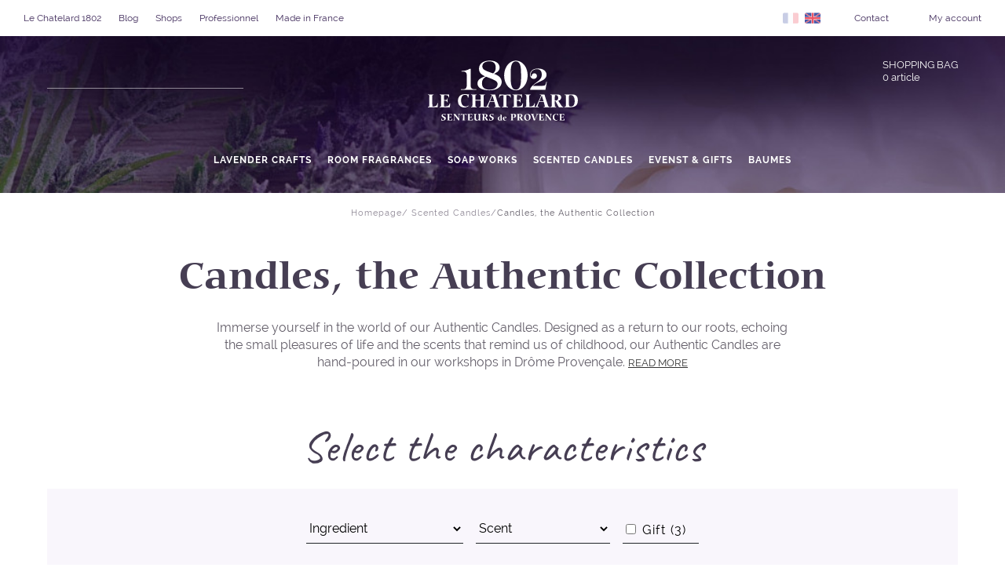

--- FILE ---
content_type: text/html; charset=utf-8
request_url: https://www.le-chatelard-1802.com/en/scented-candles/candles-the-authentic-collection/
body_size: 16651
content:
<!DOCTYPE HTML>
<!--[if lt IE 7]> <html xmlns:og="http://ogp.me/ns#" class="no-js lt-ie9 lt-ie8 lt-ie7" lang="en-us"><![endif]-->
<!--[if IE 7]><html xmlns:og="http://ogp.me/ns#" class="no-js lt-ie9 lt-ie8 ie7" lang="en-us"><![endif]-->
<!--[if IE 8]><html xmlns:og="http://ogp.me/ns#" class="no-js lt-ie9 ie8" lang="en-us"><![endif]-->
<!--[if gt IE 8]> <html xmlns:og="http://ogp.me/ns#" class="no-js ie9" lang="en-us"><![endif]-->
<html xmlns:og="http://ogp.me/ns#" lang="en-us">
	<head>
		<meta charset="utf-8" />
		<title>[Candles, the Authentic Collection] - [Scented Candles] - Le Chatelard 1802</title>

					<meta name="description" content="Discover all the fragrances of our scented candles from the Authentic Collection, with vegetable wax and perfumes from Grasse.||➤ Le Chatelard 1802" />
				
		<meta name="generator" content="PrestaShop" />
		<meta name="robots" content="index,follow" />
		<meta name="viewport" content="width=device-width, minimum-scal e=1.0, maximum-scale=1.0, initial-scale=1.0" />
		<meta name="apple-mobile-web-app-capable" content="yes" />
		<link rel="icon" type="image/vnd.microsoft.icon" href="https://www.le-chatelard-1802.com/themes/chatelard/img/favicon.png" />
		<link rel="shortcut icon" type="image/x-icon" href="https://www.le-chatelard-1802.com/themes/chatelard/img/favicon.png" />

									<link rel="stylesheet" href="/themes/chatelard/css/styles.css?z=1752697429" type="text/css" media="all" />
							<link rel="stylesheet" href="/themes/chatelard/css/autoload/fancybox.css?z=1531220116" type="text/css" media="all" />
							<link rel="stylesheet" href="/themes/chatelard/css/autoload/highdpi.css?z=1531220116" type="text/css" media="all" />
							<link rel="stylesheet" href="/themes/chatelard/css/autoload/jquery.jqzoom.css?z=1531220116" type="text/css" media="all" />
							<link rel="stylesheet" href="/themes/chatelard/css/autoload/jquery.ui.core.css?z=1531220116" type="text/css" media="all" />
							<link rel="stylesheet" href="/themes/chatelard/css/autoload/jquery.ui.slider.css?z=1531220116" type="text/css" media="all" />
							<link rel="stylesheet" href="/themes/chatelard/css/autoload/jquery.ui.theme.css?z=1531220116" type="text/css" media="all" />
					
		

	


					<script type="text/javascript">
var CUSTOMIZE_TEXTFIELD = 1;
var FancyboxI18nClose = 'Close';
var FancyboxI18nNext = 'Next';
var FancyboxI18nPrev = 'Previous';
var ajax_allowed = true;
var ajaxsearch = true;
var baseDir = 'https://www.le-chatelard-1802.com/';
var baseUri = 'https://www.le-chatelard-1802.com/';
var blocklayeredSliderName = {"price":"price","weight":"weight"};
var blocksearch_type = 'block';
var cartUrl = 'https://www.le-chatelard-1802.com/en/commande';
var ceFrontendConfig = {"isEditMode":"","stretchedSectionContainer":false,"is_rtl":false};
var checkoutText = 'Getting my order';
var comparator_max_item = 3;
var comparedProductsIds = [];
var contentOnly = false;
var currency = {"id":1,"name":"Euro","iso_code":"EUR","iso_code_num":"978","sign":"\u20ac","blank":"1","conversion_rate":"1.000000","deleted":"0","format":"2","decimals":"1","active":"1","prefix":"","suffix":" \u20ac","id_shop_list":null,"force_id":false};
var currencyBlank = 1;
var currencyFormat = 2;
var currencyRate = 1;
var currencySign = '€';
var customizationIdMessage = 'Customization #';
var dayLabel = 'day';
var daysLabel = 'days';
var delete_txt = 'Delete';
var displayList = false;
var emptyCart = 'No items in your shopping bag';
var freeProductTranslation = 'Free !';
var freeShippingTranslation = 'Free shipping !';
var generated_date = 1769077357;
var id_lang = 2;
var img_dir = 'https://www.le-chatelard-1802.com/themes/chatelard/img/';
var instantsearch = false;
var isGuest = 0;
var isLogged = 0;
var isMobile = false;
var max_item = 'You cannot add more than 3 product(s) to the product comparison';
var min_item = 'Please select at least one product';
var page_name = 'category';
var placeholder_blocknewsletter = 'Enter your e-mail';
var priceDisplayMethod = 0;
var priceDisplayPrecision = 2;
var priceLabel = 'Price :';
var produitAjoute = 'The product is added to your shopping bag !';
var produitsAjoutes = 'Products are added to your shopping bag !';
var quantityLabel = 'Quantity : ';
var quickView = true;
var removingLinkText = 'remove this product from my shopping bag';
var roundMode = 2;
var search_url = 'https://www.le-chatelard-1802.com/en/recherche';
var slider_width = '300';
var static_token = 'b6776e97674732e62f9dd967ac14f06c';
var token = '82ef39005b7b710fa3759dd38a92ecc6';
var totalLabel = 'Total :';
var usingSecureMode = true;
</script>

						<script type="text/javascript" src="/js/jquery/jquery-1.11.0.min.js"></script>
						<script type="text/javascript" src="/js/jquery/jquery-migrate-1.2.1.min.js"></script>
						<script type="text/javascript" src="/js/jquery/plugins/jquery.easing.js"></script>
						<script type="text/javascript" src="/js/tools.js"></script>
						<script type="text/javascript" src="/themes/chatelard/js/global.js?k=1752696919"></script>
						<script type="text/javascript" src="/themes/chatelard/js/autoload/10-bootstrap.min.js?k=1531220116"></script>
						<script type="text/javascript" src="/themes/chatelard/js/autoload/15-jquery.total-storage.min.js?k=1531220116"></script>
						<script type="text/javascript" src="/themes/chatelard/js/autoload/countdown.js?k=1531220116"></script>
						<script type="text/javascript" src="/themes/chatelard/js/autoload/modernizr.js?k=1531220116"></script>
						<script type="text/javascript" src="/themes/chatelard/js/autoload/paroller.js?k=1531220116"></script>
						<script type="text/javascript" src="/js/jquery/plugins/fancybox/jquery.fancybox.js"></script>
						<script type="text/javascript" src="/themes/chatelard/js/products-comparison.js?k=1531220116"></script>
						<script type="text/javascript" src="/themes/chatelard/js/category.js?k=1665662965"></script>
						<script type="text/javascript" src="/modules/creativeelements/views/lib/waypoints/waypoints.min.js?k=4.0.2"></script>
						<script type="text/javascript" src="/modules/creativeelements/views/lib/jquery-numerator/jquery-numerator.min.js?k=0.2.1"></script>
						<script type="text/javascript" src="/modules/creativeelements/views/lib/slick/slick.min.js?k=1.6.3"></script>
						<script type="text/javascript" src="/modules/creativeelements/views/js/frontend.min.js?k=1.4.10.4"></script>
						<script type="text/javascript" src="/themes/chatelard/js/modules/blockcart/ajax-cart.js?k=1763486967"></script>
						<script type="text/javascript" src="/js/jquery/plugins/jquery.scrollTo.js"></script>
						<script type="text/javascript" src="/js/jquery/plugins/jquery.serialScroll.js"></script>
						<script type="text/javascript" src="/js/jquery/plugins/bxslider/jquery.bxslider.js"></script>
						<script type="text/javascript" src="/themes/chatelard/js/tools/treeManagement.js?k=1531220116"></script>
						<script type="text/javascript" src="/themes/chatelard/js/modules/blocklayered/blocklayered.js?k=1665415336"></script>
						<script type="text/javascript" src="/js/jquery/ui/jquery.ui.core.min.js"></script>
						<script type="text/javascript" src="/js/jquery/ui/jquery.ui.widget.min.js"></script>
						<script type="text/javascript" src="/js/jquery/ui/jquery.ui.mouse.min.js"></script>
						<script type="text/javascript" src="/js/jquery/ui/jquery.ui.slider.min.js"></script>
						<script type="text/javascript" src="/themes/chatelard/js/tools/touch-punch.js?k=1531220116"></script>
						<script type="text/javascript" src="/themes/chatelard/js/modules/blocknewsletter/blocknewsletter.js?k=1531220116"></script>
						<script type="text/javascript" src="/js/jquery/plugins/autocomplete/jquery.autocomplete.js"></script>
						<script type="text/javascript" src="/themes/chatelard/js/modules/blocksearch/blocksearch.js?k=1654699140"></script>
						<script type="text/javascript" src="/modules/advslider/js/owl.js"></script>
						<script type="text/javascript" src="/themes/chatelard/js/modules/blockwishlist/js/ajax-wishlist.js?k=1560506403"></script>
						<script type="text/javascript" src="/modules/csoft_instagramfeeds/views/js/cs_instagram.js"></script>
						<script type="text/javascript" src="/modules/gdgtmdatalayer/views/js/front.js"></script>
						<script type="text/javascript" src="/modules/quantitydiscountpro/views/js/qdp.js"></script>
							
		<script>
    const GTM_CODE = 'GTM-KZB8CFM6';
    const MODULE_AJAX_URL = 'https://www.le-chatelard-1802.com/modules/gdgtmdatalayer/ajax.php';

    window.gd_gtmdatalayer = { };

    // Fonction compatible avec PS 1.6
    function update_cart() {
        if (typeof $ !== 'undefined') {
            $.ajax({
                url: MODULE_AJAX_URL + '?action=get_cart',
                type: 'GET',
                dataType: 'json',
                success: function(json) {
                    const old_ecommerce = $.extend({}, (window.gd_gtmdatalayer.ecommerce || {}));
                    const old_cart_products = (window.gd_gtmdatalayer.cart_products || []).slice();

                    for (const key in json) {
                        window.gd_gtmdatalayer[key] = json[key];
                    }

                    // Détecter les changements de quantité
                    for (let i = 0; i < window.gd_gtmdatalayer.cart_products.length; i++) {
                        const product = window.gd_gtmdatalayer.cart_products[i];
                        const old_product = old_cart_products.find(function(p) { return p.item_id == product.item_id; });

                        if(old_product && old_product.quantity != product.quantity) {
                            if(old_product.quantity < product.quantity) {
                                add_to_cart_push(product.item_id, product.quantity - old_product.quantity);
                            }
                        }
                    }

                    // Détecter les suppressions
                    for (let i = 0; i < old_cart_products.length; i++) {
                        const product = old_cart_products[i];
                        const new_product = window.gd_gtmdatalayer.cart_products.find(function(p) { return p.item_id == product.item_id; });

                        if(!new_product) {
                            remove_from_cart_push(product.item_id);
                        }
                    }
                }
            });
        }
    }

    function clear_ecommerce_gtm_data() {
        window.dataLayer = window.dataLayer || [];
        dataLayer.push({ ecommerce: null });
    }

    function add_to_cart_push(product_id, quantity) {
        const cart_products = window.gd_gtmdatalayer.cart_products || [];

        let product_found;
        for(let i = 0; i < cart_products.length; i++) {
            if (cart_products[i].item_id == product_id) {
                product_found = cart_products[i];
                break;
            }
        }

        if (product_found) {
            const ecommerce = $.extend({}, (window.gd_gtmdatalayer.ecommerce || {}));

            ecommerce.items = [
                $.extend({}, product_found, {quantity: quantity || product_found.quantity})
            ];

            const obj = {
                event: 'add_to_cart',
                ecommerce: ecommerce
            };

            clear_ecommerce_gtm_data();
            window.dataLayer = window.dataLayer || [];
            dataLayer.push(obj);
        } else {
            // Si le produit n'est pas trouvé, faire un appel AJAX pour récupérer ses données
            $.ajax({
                url: MODULE_AJAX_URL + '?action=get_product&id_product=' + product_id,
                type: 'GET',
                dataType: 'json',
                success: function(product_data) {
                    if (product_data) {
                        const ecommerce = $.extend({}, (window.gd_gtmdatalayer.ecommerce || {}));
                        
                        product_data.quantity = quantity || 1;
                        ecommerce.items = [product_data];

                        const obj = {
                            event: 'add_to_cart',
                            ecommerce: ecommerce
                        };

                        clear_ecommerce_gtm_data();
                        window.dataLayer = window.dataLayer || [];
                        dataLayer.push(obj);
                    }
                }
            });
        }
    }

    function remove_from_cart_push(product_id) {
        const cart_products = window.gd_gtmdatalayer.cart_products || [];

        let product_found;
        for(let i = 0; i < cart_products.length; i++) {
            if (cart_products[i].item_id == product_id) {
                product_found = cart_products[i];
                break;
            }
        }

        if (product_found) {
            const ecommerce = $.extend({}, (window.gd_gtmdatalayer.ecommerce || {}));

            ecommerce.items = [product_found];

            const obj = {
                event: 'remove_from_cart',
                ecommerce: ecommerce
            };

            clear_ecommerce_gtm_data();
            window.dataLayer = window.dataLayer || [];
            dataLayer.push(obj);
        }
    }

    function begin_checkout_push() {
        const ecommerce = $.extend({}, (window.gd_gtmdatalayer.ecommerce || {}));
        const cart_products = window.gd_gtmdatalayer.cart_products || [];

        ecommerce.items = cart_products;

        const obj = {
            event: 'begin_checkout',
            ecommerce: ecommerce
        };

        clear_ecommerce_gtm_data();
        window.dataLayer = window.dataLayer || [];
        dataLayer.push(obj);
    }

    function add_shipping_info_push(shipping_tier) {
        const ecommerce = $.extend({}, (window.gd_gtmdatalayer.ecommerce || {}));
        const cart_products = window.gd_gtmdatalayer.cart_products || [];
        
        ecommerce.shipping_tier = shipping_tier;
        ecommerce.items = cart_products;

        const obj = {
            event: 'add_shipping_info',
            ecommerce: ecommerce
        };

        clear_ecommerce_gtm_data();
        window.dataLayer = window.dataLayer || [];
        dataLayer.push(obj);
    }

    function add_payment_info_push(payment_method) {
        const ecommerce = $.extend({}, (window.gd_gtmdatalayer.ecommerce || {}));
        const cart_products = window.gd_gtmdatalayer.cart_products || [];
        
        ecommerce.payment_type = payment_method;
        ecommerce.items = cart_products;

        const obj = {
            event: 'add_payment_info',
            ecommerce: ecommerce
        };

        clear_ecommerce_gtm_data();
        window.dataLayer = window.dataLayer || [];
        dataLayer.push(obj);
    }
</script>



<!-- Google Tag Manager -->
<script>

    (function(w,d,s,l,i){w[l]=w[l]||[];w[l].push({'gtm.start':
    new Date().getTime(),event:'gtm.js'});var f=d.getElementsByTagName(s)[0],
    j=d.createElement(s),dl=l!='dataLayer'?'&l='+l:'';j.async=true;j.src=
    'https://www.googletagmanager.com/gtm.js?id='+i+dl;f.parentNode.insertBefore(j,f);
    })(window,document,'script','dataLayer','GTM-KZB8CFM6');

</script>
<!-- End Google Tag Manager -->
<script>
    clear_ecommerce_gtm_data();
</script><!-- Push event to dataLayer -->
<script>
    // Push event to dataLayer
    window.dataLayer.push(
            {"event":"view_item_list","ecommerce":{"item_list_id":156,"item_list_name":"Candles, the Authentic Collection","items":[{"item_id":"568","item_name":"SCENTED CANDLE MONO\u00cf, THE AUTHENTIC COLLECTION","item_brand":null,"price":5.94,"quantity":1,"item_category":"Sales","item_category1":"Candles, the Authentic Collection","item_category2":"Scented Candles","item_category3":"Synchro SAGE","item_category4":"Accueil"},{"item_id":"570","item_name":"SCENTED CANDLE MAGNOLIA - NEROLI, THE AUTHENTIC COLLECTION","item_brand":null,"price":5.94,"quantity":1,"item_category":"Sales","item_category1":"Candles, the Authentic Collection","item_category2":"Christmas Shop \u2764\u2764","item_category3":"Scented Candles","item_category4":"Synchro SAGE","item_category5":"Accueil"},{"item_id":"452","item_name":"SCENTED CANDLE LAVENDER OF PROVENCE, THE AUTHENTIC COLLECTION","item_brand":null,"price":5.94,"quantity":1,"item_category":"Lavender from Provence Collection ","item_category1":"Authentics Collections","item_category2":"Sales","item_category3":"Les senteurs d&#039;int\u00e9rieur","item_category4":"Candles, the Authentic Collection","item_category5":"Christmas Shop \u2764\u2764","item_category6":"Lavender Scented Candles ","item_category7":"Scented Candles","item_category8":"Room Fragrances","item_category9":"Synchro SAGE"},{"item_id":"447","item_name":"SCENTED CANDLE COTTON FLOWER, THE AUTHENTIC COLLECTION","item_brand":null,"price":5.94,"quantity":1,"item_category":"Cotton Flower Collection","item_category1":"Authentics Collections","item_category2":"Sales","item_category3":"Les senteurs d&#039;int\u00e9rieur","item_category4":"Candles, the Authentic Collection","item_category5":"Christmas Shop \u2764\u2764","item_category6":"Scented Candles","item_category7":"Room Fragrances","item_category8":"Synchro SAGE","item_category9":"Accueil"},{"item_id":"449","item_name":"SCENTED CANDLE ROSE PETALS, THE AUTHENTIC COLLECTION","item_brand":null,"price":5.94,"quantity":1,"item_category":"Rose Petals Collection","item_category1":"Authentics Collections","item_category2":"Sales","item_category3":"Les senteurs d&#039;int\u00e9rieur","item_category4":"Candles, the Authentic Collection","item_category5":"Scented Candles","item_category6":"Room Fragrances","item_category7":"Synchro SAGE"},{"item_id":"448","item_name":"SCENTED CANDLE SWEET ALMOND, THE AUTHENTIC COLLECTION","item_brand":null,"price":5.94,"quantity":1,"item_category":"Sales","item_category1":"Les senteurs d&#039;int\u00e9rieur","item_category2":"Candles, the Authentic Collection","item_category3":"Scented Candles","item_category4":"Synchro SAGE"},{"item_id":"450","item_name":"SCENTED CANDLE SANDALWOOD, THE AUTHENTIC COLLECTION","item_brand":null,"price":5.94,"quantity":1,"item_category":"Sandalwood Collection","item_category1":"Authentics Collections","item_category2":"Sales","item_category3":"Les senteurs d&#039;int\u00e9rieur","item_category4":"Candles, the Authentic Collection","item_category5":"Scented Candles","item_category6":"Room Fragrances","item_category7":"Synchro SAGE","item_category8":"Accueil"},{"item_id":"451","item_name":"SCENTED CANDLE CITRONELLA ESSENTIAL OIL, THE AUTHENTIC COLLECTION","item_brand":null,"price":5.94,"quantity":1,"item_category":"Sales","item_category1":"Les senteurs d&#039;int\u00e9rieur","item_category2":"Candles, the Authentic Collection","item_category3":"Scented Candles","item_category4":"Synchro SAGE","item_category5":"Accueil"},{"item_id":"453","item_name":"SCENTED CANDLE Verbena - GREEN TEA, THE AUTHENTIC COLLECTION","item_brand":null,"price":5.94,"quantity":1,"item_category":"Verbena Collection","item_category1":"Authentics Collections","item_category2":"Sales","item_category3":"Les senteurs d&#039;int\u00e9rieur","item_category4":"Candles, the Authentic Collection","item_category5":"Scented Candles","item_category6":"Room Fragrances","item_category7":"Synchro SAGE"},{"item_id":"454","item_name":"SCENTED CANDLE VANILLA - PATCHOULY, THE AUTHENTIC COLLECTION","item_brand":null,"price":5.94,"quantity":1,"item_category":"Sales","item_category1":"Les senteurs d&#039;int\u00e9rieur","item_category2":"Candles, the Authentic Collection","item_category3":"Scented Candles","item_category4":"Synchro SAGE"},{"item_id":"455","item_name":"SCENTED CANDLE WHITE LOTUS, THE AUTHENTIC COLLECTION","item_brand":null,"price":5.94,"quantity":1,"item_category":"Sales","item_category1":"Les senteurs d&#039;int\u00e9rieur","item_category2":"Candles, the Authentic Collection","item_category3":"Scented Candles","item_category4":"Synchro SAGE"},{"item_id":"456","item_name":"SCENTED CANDLE MIMOSA - ACACIA, THE AUTHENTIC COLLECTION","item_brand":null,"price":5.94,"quantity":1,"item_category":"Sales","item_category1":"Les senteurs d&#039;int\u00e9rieur","item_category2":"Candles, the Authentic Collection","item_category3":"Scented Candles","item_category4":"Synchro SAGE"},{"item_id":"457","item_name":"SCENTED CANDLE FIG FROM PROVENCE, THE AUTHENTIC COLLECTION","item_brand":null,"price":5.94,"quantity":1,"item_category":"Sales","item_category1":"Les senteurs d&#039;int\u00e9rieur","item_category2":"Candles, the Authentic Collection","item_category3":"Scented Candles","item_category4":"Synchro SAGE"},{"item_id":"461","item_name":"SCENTED CANDLE WHITE BAMBOO - GREEN TEA, THE AUTHENTIC COLLECTION","item_brand":null,"price":5.94,"quantity":1,"item_category":"Sales","item_category1":"Les senteurs d&#039;int\u00e9rieur","item_category2":"Candles, the Authentic Collection","item_category3":"Scented Candles","item_category4":"Synchro SAGE"},{"item_id":"458","item_name":"SCENTED CANDLE CEDAR FROM PROVENCE, THE AUTHENTIC COLLECTION","item_brand":null,"price":5.94,"quantity":1,"item_category":"Sales","item_category1":"Les senteurs d&#039;int\u00e9rieur","item_category2":"Candles, the Authentic Collection","item_category3":"Scented Candles","item_category4":"Synchro SAGE"},{"item_id":"459","item_name":"SCENTED CANDLE THYME - LEMON, THE AUTHENTIC COLLECTION","item_brand":null,"price":5.94,"quantity":1,"item_category":"Sales","item_category1":"Les senteurs d&#039;int\u00e9rieur","item_category2":"Candles, the Authentic Collection","item_category3":"Scented Candles","item_category4":"Synchro SAGE"},{"item_id":"460","item_name":"SCENTED CANDLE ROSEMARY - GRAPEFRUIT, THE AUTHENTIC COLLECTION","item_brand":null,"price":5.94,"quantity":1,"item_category":"Sales","item_category1":"Les senteurs d&#039;int\u00e9rieur","item_category2":"Candles, the Authentic Collection","item_category3":"Scented Candles","item_category4":"Synchro SAGE"},{"item_id":"462","item_name":"SCENTED CANDLE STRAWBERRY - BASIL, THE AUTHENTIC COLLECTION","item_brand":null,"price":5.94,"quantity":1,"item_category":"Sales","item_category1":"Les senteurs d&#039;int\u00e9rieur","item_category2":"Candles, the Authentic Collection","item_category3":"Scented Candles","item_category4":"Synchro SAGE","item_category5":"Accueil"},{"item_id":"467","item_name":"SCENTED CANDLE VIOLET, THE AUTHENTIC COLLECTION","item_brand":null,"price":5.94,"quantity":1,"item_category":"Violet Collection","item_category1":"Authentics Collections","item_category2":"Sales","item_category3":"Les senteurs d&#039;int\u00e9rieur","item_category4":"Candles, the Authentic Collection","item_category5":"Scented Candles","item_category6":"Room Fragrances","item_category7":"Synchro SAGE"},{"item_id":"463","item_name":"SCENTED CANDLE DELICATE CASHMERE, THE AUTHENTIC COLLECTION","item_brand":null,"price":5.94,"quantity":1,"item_category":"Sales","item_category1":"Les senteurs d&#039;int\u00e9rieur","item_category2":"Candles, the Authentic Collection","item_category3":"Christmas Shop \u2764\u2764","item_category4":"Scented Candles","item_category5":"Synchro SAGE"},{"item_id":"464","item_name":"SCENTED CANDLE LEATHER & OUD, THE AUTHENTIC COLLECTION","item_brand":null,"price":5.94,"quantity":1,"item_category":"Sales","item_category1":"Les senteurs d&#039;int\u00e9rieur","item_category2":"Candles, the Authentic Collection","item_category3":"Scented Candles","item_category4":"Synchro SAGE"},{"item_id":"465","item_name":"SCENTED CANDLE VOLUPTUOUS SILK, THE AUTHENTIC COLLECTION","item_brand":null,"price":5.94,"quantity":1,"item_category":"Voluptuous Silk Collection","item_category1":"Authentics Collections","item_category2":"Sales","item_category3":"Les senteurs d&#039;int\u00e9rieur","item_category4":"Candles, the Authentic Collection","item_category5":"Scented Candles","item_category6":"Room Fragrances","item_category7":"Synchro SAGE","item_category8":"Accueil"},{"item_id":"466","item_name":"SCENTED CANDLE MINT - CADE, THE AUTHENTIC COLLECTION","item_brand":null,"price":5.94,"quantity":1,"item_category":"Sales","item_category1":"Les senteurs d&#039;int\u00e9rieur","item_category2":"Candles, the Authentic Collection","item_category3":"Scented Candles","item_category4":"Synchro SAGE"},{"item_id":"468","item_name":"SCENTED CANDLE INTENSE PATCHOULY, THE AUTHENTIC COLLECTION","item_brand":null,"price":5.94,"quantity":1,"item_category":"Sales","item_category1":"Les senteurs d&#039;int\u00e9rieur","item_category2":"Candles, the Authentic Collection","item_category3":"Scented Candles","item_category4":"Synchro SAGE"},{"item_id":"469","item_name":"SCENTED CANDLE WHITE MUSK, THE AUTHENTIC COLLECTION","item_brand":null,"price":5.94,"quantity":1,"item_category":"Sales","item_category1":"Les senteurs d&#039;int\u00e9rieur","item_category2":"Candles, the Authentic Collection","item_category3":"Scented Candles","item_category4":"Synchro SAGE"},{"item_id":"470","item_name":"SCENTED CANDLE CITRON - CARDAMOME, THE AUTHENTIC COLLECTION","item_brand":null,"price":5.94,"quantity":1,"item_category":"Sales","item_category1":"Les senteurs d&#039;int\u00e9rieur","item_category2":"Candles, the Authentic Collection","item_category3":"Scented Candles","item_category4":"Synchro SAGE"},{"item_id":"504","item_name":"Boxes of 8  Authentics Candles - \"Les Aromatiques\"","item_brand":null,"price":35.554,"quantity":1,"item_category":"Sales","item_category1":"Candles, the Authentic Collection","item_category2":"Christmas Shop \u2764\u2764","item_category3":"Scented Candles","item_category4":"Gift Box","item_category5":"Gifts","item_category6":"Synchro SAGE","item_category7":"Accueil"},{"item_id":"505","item_name":"Boxes of 8  Authentics Candles - \"Les Gourmandes\"","item_brand":null,"price":35.554,"quantity":1,"item_category":"Sales","item_category1":"Candles, the Authentic Collection","item_category2":"Christmas Shop \u2764\u2764","item_category3":"Scented Candles","item_category4":"Gift Box","item_category5":"Gifts","item_category6":"Synchro SAGE","item_category7":"Accueil"},{"item_id":"506","item_name":"Boxes of 8  Authentics Candles - \"Les D\u00e9licates\"","item_brand":null,"price":35.554,"quantity":1,"item_category":"Sales","item_category1":"Candles, the Authentic Collection","item_category2":"Christmas Shop \u2764\u2764","item_category3":"Scented Candles","item_category4":"Gift Box","item_category5":"Gifts","item_category6":"Synchro SAGE"}]}}
    )
</script>
		<link rel="stylesheet" href="https://fonts.googleapis.com/css?family=Open+Sans:300,600&amp;subset=latin,latin-ext" type="text/css" media="all" />
		<!--[if IE 8]>
		<script src="https://oss.maxcdn.com/libs/html5shiv/3.7.0/html5shiv.js"></script>
		<script src="https://oss.maxcdn.com/libs/respond.js/1.3.0/respond.min.js"></script>
		<![endif]-->

		<meta property="og:site_name" content="Le Chatelard 1802" /><meta property="og:title" content="[Candles, the Authentic Collection] - [Scented Candles] - Le Chatelard 1802" /><!-- Home -->	<meta property="og:type" content="website" />	<meta property="og:url" content="https://www.le-chatelard-1802.com/en/scented-candles/candles-the-authentic-collection/" />	<meta property="og:image" content="https://www.le-chatelard-1802.com/img/c/banners/156.jpg" />			<meta property="og:description" content=" Immerse yourself in the world of our Authentic Candles. Designed as a return to our roots, echoing the small pleasures of life and the scents that remind us of childhood, our Authentic Candles are hand-poured in our workshops in Drôme Provençale. " />	<!-- Produit -->

		
		
		<link rel="stylesheet" href="https://i.icomoon.io/public/ab8bcd7028/LeChatelard/style.css">
		
				
		
		<!-- Meta Pixel Code -->
		<script>
		  !function(f,b,e,v,n,t,s)
		  {if(f.fbq)return;n=f.fbq=function(){n.callMethod?
		  n.callMethod.apply(n,arguments):n.queue.push(arguments)};
		  if(!f._fbq)f._fbq=n;n.push=n;n.loaded=!0;n.version='2.0';
		  n.queue=[];t=b.createElement(e);t.async=!0;
		  t.src=v;s=b.getElementsByTagName(e)[0];
		  s.parentNode.insertBefore(t,s)}(window, document,'script',
		  'https://connect.facebook.net/en_US/fbevents.js');
		  fbq('init', '631639235651257');
		  fbq('track', 'PageView');
		</script>
		<noscript><img height="1" width="1" style="display:none"
		  src="https://www.facebook.com/tr?id=631639235651257&ev=PageView&noscript=1"
		/></noscript>
		<!-- End Meta Pixel Code -->
		
	</head>
		<body id="category" class="category category-156 category-candles-the-authentic-collection hide-left-column hide-right-column lang_en  ">
	
	<!-- Google Tag Manager (noscript) -->
	<noscript><iframe src="https://www.googletagmanager.com/ns.html?id=GTM-KZB8CFM6"
	height="0" width="0" style="display:none;visibility:hidden"></iframe></noscript>
	<!-- End Google Tag Manager (noscript) -->
					
		<div class="over-menu">
	<div class="ctn-fluid">
		<div class="row valign-middle over-menu-bloc">
			<div class="lg4 md8 bloc-left hidden-sm hidden-xs hidden-xxs">
				<ul>
															<li><a class="link-std" href="/en/the-story.html">Le Chatelard 1802</a></li>
							<li><a class="link-std" href="/en/blog">Blog</a></li>
							<li><a class="link-std" href="/en/shops">Shops</a></li>
							<li><a class="link-std" href="/en/professionnel.html">Professionnel</a></li>
							<li><a class="link-std" href="made-in-france.html">Made in France</a></li>
						
					
				</ul>
				
			</div>
							<span class="lg4 hidden-md xxs12 free-delivery">
							Free relay point delivery on orders over €39
							</span>
						<div class="md4 bloc-right valign-middle hidden-sm hidden-xs hidden-xxs">
				
				
				<a href="https://www.le-chatelard-1802.com/fr/" style="margin-right:5px;" class="link-flag inactive"><img src="/img/fr.png" height="20" /></a>
				<a href="https://www.le-chatelard-1802.com/en/" style="margin-right:40px;" class="link-flag"><img src="/img/en.png" height="20" /></a>

				<a href="https://www.le-chatelard-1802.com/en/contact/" class="link-std aide-contact valign-middle">
					<span>Contact</span>
				</a>
				<a href="https://www.le-chatelard-1802.com/en/your-account" class="link-std mon-compte valign-middle">
					<i class="icon icon-user"></i>
					<span>My account</span>
				</a>
			</div>
		</div>
	</div>
</div>
		<header class="header-main animated-full">
			<div class="header-top">
				<div class="ctn-fluid">
					<div class="header-bloc valign-top row">
						<!-- Block search module -->
<div id="search_block_left" class="block exclusive offset-md0 md4 offset-sm4 sm4 xs10 xxs10 switch-item-color">
	<form method="get" action="//www.le-chatelard-1802.com/en/recherche" id="searchbox">
		<p class="block_content clearfix">
			<input type="hidden" name="orderby" value="position" />
			<input type="hidden" name="controller" value="search" />
			<input type="hidden" name="orderway" value="desc" />
			<input class="search_query form-control grey" type="text" placeholder="Rechercher" id="search_query_block" name="search_query" value="" />
			<button type="submit" id="search_button" class="">
				<i class="icon icon-search"></i>
			</button>
		</p>
	</form>
</div>
<!-- /Block search module -->
						<div class="header-logo lg4 md4 sm4 xs4 xxs4 valign-middle">
							<a href="https://www.le-chatelard-1802.com/" title="Le Chatelard 1802" class="">
								<img src="https://www.le-chatelard-1802.com/themes/chatelard/img/logo-le-chatelard-1802.svg" class="v" height="80" />
								<img src="https://www.le-chatelard-1802.com/themes/chatelard/img/logo-le-chatelard-1802-blanc.svg" class="w" height="80" />
							</a>
							<img src="https://www.le-chatelard-1802.com/themes/chatelard/img/bleublancrouge.png?madeinfrance" class="v" width="194">
						</div>
						<div class="header-top-right lg4 md4 sm8 xs8 xxs8 valign-middle switch-item-color">
							<a href="https://www.le-chatelard-1802.com/en/shops" class="header-top-panier hidden-lg hidden-md stores valign-middle">
								<i class="icon icon-store"></i>
							</a>
							<a href="https://www.le-chatelard-1802.com/en/your-account" class="header-top-panier hidden-lg hidden-md mon-compte valign-middle">
								<i class="icon icon-user"></i>
							</a>
							
							
                            <div class="header-top-panier open-cart-btn ipanel valign-bottom" data-panel="panel-cart">
	<i class="icon icon-cart"></i>
	<div class="header-top-panier-infos cart_qty_infos hidden-sm hidden-xs hidden-xxs">
		<span>Shopping bag</span>
		<span class="cart_qty">0 article</span>
	</div>
	<div class="header-top-panier-infos-stack cart_qty_infos">
		<span class="cart_qty">(0)</span>
	</div>
</div>
						</div>
					</div>
				</div>
			</div>
			<!-- Menu -->
<div class="header-menu-mobile hidden-lg hidden-md valign-middle ctn-fluid row">
    <div class="menu-mobile lg5 md3 sm4 xs2 xxs2 hidden-lg">
        <span class="open-nav">
            <i class="icon icon-menu header-switch-item"></i>
        </span>
    </div>
</div>
<nav class="mainmenu xxs12" role="navigation">
            <ul class="menu-content valign-middle">
            <!-- Liens racine du menu -->
                            <li class="root-link header-switch-item">
                                            <a  title="Lavender crafts" href="https://www.le-chatelard-1802.com/en/lavender-crafts/" class="open-submenu" >Lavender crafts</a>
                    
                    <!-- Lien enfants (représentent les colonnes...) -->
                                            <div class="submenu">
                            <div class="ctn">
                                <div class="hidden-lg hidden-md return-btn">
                                    <a href="#">
                                        <i class="icon icon-dropleft"></i>
                                        <span>Go back </span>
                                    </a>
                                </div>
                                <div class="row">
                                    <div class="offset-lg1 lg7 md8 submenu-bloc-items">
                                        <div class="row">
                                                                                            <div class="md4 column">
                                                    <!-- Lien enfants  -->
                                                                                                            <ul>
                                                                                                                            <li class="child-link valign-middle ">
                                                                                                                                            <a title="Provencal crafts" href="https://www.le-chatelard-1802.com/en/lavender-crafts/provencal-crafts/"  >
                                                                            Provencal crafts
                                                                        </a>
                                                                                                                                                                                                        </li>
                                                                                                                            <li class="child-link valign-middle i-have-children">
                                                                                                                                            <a title="Home" href="https://www.le-chatelard-1802.com/home-lavander-crafts"  >
                                                                            Home
                                                                        </a>
                                                                                                                                                                                                                <ul class="sub-child-menu">
                                                                                                                                                            <li class="sub-child-link">
                                                                                                                                                                            <span >Parfums d'intérieur</span>
                                                                                                                                                                    </li>
                                                                                                                                                            <li class="sub-child-link">
                                                                                                                                                                            <span >Eau de toilette</span>
                                                                                                                                                                    </li>
                                                                                                                                                            <li class="sub-child-link">
                                                                                                                                                                            <span >Huiles essentielles</span>
                                                                                                                                                                    </li>
                                                                                                                                                    </ul>
                                                                                                                                    </li>
                                                                                                                    </ul>
                                                                                                    </div>
                                                                                            <div class="md4 column">
                                                    <!-- Lien enfants  -->
                                                                                                            <ul>
                                                                                                                            <li class="child-link valign-middle ">
                                                                                                                                            <span >Eau de toilette</span>
                                                                                                                                                                                                        </li>
                                                                                                                    </ul>
                                                                                                    </div>
                                                                                            <div class="md4 column iamLast">
                                                    <!-- Lien enfants  -->
                                                                                                            <ul>
                                                                                                                            <li class="child-link valign-middle i-have-children">
                                                                                                                                            <a title="Lavender & Lavandin Sachets" href="https://www.le-chatelard-1802.com/en/lavender-crafts/lavender-lavandin-sachets/"  >
                                                                            Lavender & Lavandin Sachets
                                                                        </a>
                                                                                                                                                                                                                <ul class="sub-child-menu">
                                                                                                                                                            <li class="sub-child-link">
                                                                                                                                                                            <a title="Linen Collection" href="https://www.le-chatelard-1802.com/en/lavender-crafts/lavender-lavandin-sachets/linen-collection/"  >
                                                                                            Linen Collection
                                                                                        </a>
                                                                                                                                                                    </li>
                                                                                                                                                            <li class="sub-child-link">
                                                                                                                                                                            <a title="Luberon Collection" href="https://www.le-chatelard-1802.com/en/lavender-crafts/lavender-lavandin-sachets/luberon-collection/"  >
                                                                                            Luberon Collection
                                                                                        </a>
                                                                                                                                                                    </li>
                                                                                                                                                            <li class="sub-child-link">
                                                                                                                                                                            <a title="Provence Chic Collection" href="https://www.le-chatelard-1802.com/en/lavender-crafts/lavender-lavandin-sachets/provence-chic-collection/"  >
                                                                                            Provence Chic Collection
                                                                                        </a>
                                                                                                                                                                    </li>
                                                                                                                                                            <li class="sub-child-link">
                                                                                                                                                                            <a title="Frenchie Collection" href="https://www.le-chatelard-1802.com/en/lavender-crafts/lavender-lavandin-sachets/frenchie-collection/"  >
                                                                                            Frenchie Collection
                                                                                        </a>
                                                                                                                                                                    </li>
                                                                                                                                                            <li class="sub-child-link">
                                                                                                                                                                            <a title="Lavender Collection" href="https://www.le-chatelard-1802.com/en/lavender-crafts/lavender-lavandin-sachets/lavender-collection/"  >
                                                                                            Lavender Collection
                                                                                        </a>
                                                                                                                                                                    </li>
                                                                                                                                                    </ul>
                                                                                                                                    </li>
                                                                                                                    </ul>
                                                                                                    </div>
                                                                                    </div>
                                    </div>
                                                                            <div class="lg4 md4 submenu-bloc-image">
                                            <div class="row">
                                                <div class="md12 cta-menu">
                                                    <p><img src="https://www.le-chatelard-1802.com/img/cms/LC%201802%20AMBIANCE%20-%20SACHETS%20PROVENCE%20CHIC%20BOITE.jpg" alt="" width="378" height="283" /></p>
                                                </div>
                                            </div>
                                        </div>
                                                                    </div>
                            </div>
                        </div>
                        
                                    </li>
                            <li class="root-link header-switch-item">
                                            <a  title="Room Fragrances" href="https://www.le-chatelard-1802.com/en/room-fragrances/" class="open-submenu" >Room Fragrances</a>
                    
                    <!-- Lien enfants (représentent les colonnes...) -->
                                            <div class="submenu">
                            <div class="ctn">
                                <div class="hidden-lg hidden-md return-btn">
                                    <a href="#">
                                        <i class="icon icon-dropleft"></i>
                                        <span>Go back </span>
                                    </a>
                                </div>
                                <div class="row">
                                    <div class="offset-lg1 lg7 md8 submenu-bloc-items">
                                        <div class="row">
                                                                                            <div class="md4 column">
                                                    <!-- Lien enfants  -->
                                                                                                            <ul>
                                                                                                                            <li class="child-link valign-middle i-have-children">
                                                                                                                                            <span >Les Eaux de toilette</span>
                                                                                                                                                                                                                <ul class="sub-child-menu">
                                                                                                                                                            <li class="sub-child-link">
                                                                                                                                                                            <span >Lavande de Provence</span>
                                                                                                                                                                    </li>
                                                                                                                                                            <li class="sub-child-link">
                                                                                                                                                                            <span >Pétales de rose</span>
                                                                                                                                                                    </li>
                                                                                                                                                            <li class="sub-child-link">
                                                                                                                                                                            <span >Bois de Santal</span>
                                                                                                                                                                    </li>
                                                                                                                                                            <li class="sub-child-link">
                                                                                                                                                                            <span >Fleur de coton</span>
                                                                                                                                                                    </li>
                                                                                                                                                            <li class="sub-child-link">
                                                                                                                                                                            <span >Verveine</span>
                                                                                                                                                                    </li>
                                                                                                                                                            <li class="sub-child-link">
                                                                                                                                                                            <span >Violette</span>
                                                                                                                                                                    </li>
                                                                                                                                                    </ul>
                                                                                                                                    </li>
                                                                                                                    </ul>
                                                                                                    </div>
                                                                                            <div class="md4 column">
                                                    <!-- Lien enfants  -->
                                                                                                            <ul>
                                                                                                                            <li class="child-link valign-middle i-have-children">
                                                                                                                                            <a title="Authentics Collections" href="https://www.le-chatelard-1802.com/en/room-fragrances/authentics-collections/"  >
                                                                            Authentics Collections
                                                                        </a>
                                                                                                                                                                                                                <ul class="sub-child-menu">
                                                                                                                                                            <li class="sub-child-link">
                                                                                                                                                                            <a title="Lavender from Provence" href="https://www.le-chatelard-1802.com/en/room-fragrances/authentics-collections/lavande-de-provence/"  >
                                                                                            Lavender from Provence
                                                                                        </a>
                                                                                                                                                                    </li>
                                                                                                                                                            <li class="sub-child-link">
                                                                                                                                                                            <a title="Rose Petals" href="https://www.le-chatelard-1802.com/en/room-fragrances/authentics-collections/rose-petals-collection/"  >
                                                                                            Rose Petals
                                                                                        </a>
                                                                                                                                                                    </li>
                                                                                                                                                            <li class="sub-child-link">
                                                                                                                                                                            <a title="Voluptuous Silk" href="https://www.le-chatelard-1802.com/en/room-fragrances/authentics-collections/voluptuous-silk-collection/"  >
                                                                                            Voluptuous Silk
                                                                                        </a>
                                                                                                                                                                    </li>
                                                                                                                                                            <li class="sub-child-link">
                                                                                                                                                                            <a title="Sandalwood" href="https://www.le-chatelard-1802.com/en/room-fragrances/authentics-collections/sandalwood-collection/"  >
                                                                                            Sandalwood
                                                                                        </a>
                                                                                                                                                                    </li>
                                                                                                                                                            <li class="sub-child-link">
                                                                                                                                                                            <a title="Cotton Flower" href="https://www.le-chatelard-1802.com/room-fragrances/authentics-collections/cotton-flower-collection/"  >
                                                                                            Cotton Flower
                                                                                        </a>
                                                                                                                                                                    </li>
                                                                                                                                                            <li class="sub-child-link">
                                                                                                                                                                            <a title="Verbena" href="https://www.le-chatelard-1802.com/en/room-fragrances/authentics-collections/verbena-collection/"  >
                                                                                            Verbena
                                                                                        </a>
                                                                                                                                                                    </li>
                                                                                                                                                            <li class="sub-child-link">
                                                                                                                                                                            <a title="Violet" href="https://www.le-chatelard-1802.com/room-fragrances/authentics-collections/violet-collection/"  >
                                                                                            Violet
                                                                                        </a>
                                                                                                                                                                    </li>
                                                                                                                                                            <li class="sub-child-link">
                                                                                                                                                                            <span >Cœur Provençal</span>
                                                                                                                                                                    </li>
                                                                                                                                                            <li class="sub-child-link">
                                                                                                                                                                            <span >Pain d'épices</span>
                                                                                                                                                                    </li>
                                                                                                                                                    </ul>
                                                                                                                                    </li>
                                                                                                                    </ul>
                                                                                                    </div>
                                                                                            <div class="md4 column iamLast">
                                                    <!-- Lien enfants  -->
                                                                                                    </div>
                                                                                    </div>
                                    </div>
                                                                            <div class="lg4 md4 submenu-bloc-image">
                                            <div class="row">
                                                <div class="md12 cta-menu">
                                                    <p><img src="https://www.le-chatelard-1802.com/img/cms/COLLECTION%20SIGNATURE%20PAIN%20DEPICES.jpg" alt="" width="378" height="269" /></p>
                                                </div>
                                            </div>
                                        </div>
                                                                    </div>
                            </div>
                        </div>
                        
                                    </li>
                            <li class="root-link header-switch-item">
                                            <a  title="Soap works" href="https://www.le-chatelard-1802.com/en/soap-works/" class="open-submenu" >Soap works</a>
                    
                    <!-- Lien enfants (représentent les colonnes...) -->
                                            <div class="submenu">
                            <div class="ctn">
                                <div class="hidden-lg hidden-md return-btn">
                                    <a href="#">
                                        <i class="icon icon-dropleft"></i>
                                        <span>Go back </span>
                                    </a>
                                </div>
                                <div class="row">
                                    <div class="offset-lg1 lg7 md8 submenu-bloc-items">
                                        <div class="row">
                                                                                            <div class="md4 column">
                                                    <!-- Lien enfants  -->
                                                                                                            <ul>
                                                                                                                            <li class="child-link valign-middle ">
                                                                                                                                            <a title="Lavender soaps" href="https://www.le-chatelard-1802.com/en/soap-works/lavender-soaps/"  >
                                                                            Lavender soaps
                                                                        </a>
                                                                                                                                                                                                        </li>
                                                                                                                            <li class="child-link valign-middle ">
                                                                                                                                            <a title="Guests soaps" href="https://www.le-chatelard-1802.com/en/soap-works/guests-soaps/"  >
                                                                            Guests soaps
                                                                        </a>
                                                                                                                                                                                                        </li>
                                                                                                                            <li class="child-link valign-middle ">
                                                                                                                                            <a title="Cubes soaps" href="https://www.le-chatelard-1802.com/en/soap-works/cubes-soaps/"  >
                                                                            Cubes soaps
                                                                        </a>
                                                                                                                                                                                                        </li>
                                                                                                                            <li class="child-link valign-middle ">
                                                                                                                                            <span >Lots de 2 savons</span>
                                                                                                                                                                                                        </li>
                                                                                                                    </ul>
                                                                                                    </div>
                                                                                            <div class="md4 column iamLast">
                                                    <!-- Lien enfants  -->
                                                                                                            <ul>
                                                                                                                            <li class="child-link valign-middle ">
                                                                                                                                            <a title="Palm oil free soaps" href="https://www.le-chatelard-1802.com/en/soap-works/palm-oil-free-soaps/"  >
                                                                            Palm oil free soaps
                                                                        </a>
                                                                                                                                                                                                        </li>
                                                                                                                            <li class="child-link valign-middle ">
                                                                                                                                            <a title="Extra-gentle soaps" href="https://www.le-chatelard-1802.com/en/soap-works/extra-gentle-soaps/"  >
                                                                            Extra-gentle soaps
                                                                        </a>
                                                                                                                                                                                                        </li>
                                                                                                                            <li class="child-link valign-middle ">
                                                                                                                                            <span >Savons liquides</span>
                                                                                                                                                                                                        </li>
                                                                                                                    </ul>
                                                                                                    </div>
                                                                                    </div>
                                    </div>
                                                                            <div class="lg4 md4 submenu-bloc-image">
                                            <div class="row">
                                                <div class="md12 cta-menu">
                                                    <p><img src="https://www.le-chatelard-1802.com/img/cms/soaps.jpg" alt="" width="378" height="284" /></p>
                                                </div>
                                            </div>
                                        </div>
                                                                    </div>
                            </div>
                        </div>
                        
                                    </li>
                            <li class="root-link header-switch-item">
                                            <a  title="Scented Candles" href="https://www.le-chatelard-1802.com/en/scented-candles/" class="open-submenu" >Scented Candles</a>
                    
                    <!-- Lien enfants (représentent les colonnes...) -->
                                            <div class="submenu">
                            <div class="ctn">
                                <div class="hidden-lg hidden-md return-btn">
                                    <a href="#">
                                        <i class="icon icon-dropleft"></i>
                                        <span>Go back </span>
                                    </a>
                                </div>
                                <div class="row">
                                    <div class="offset-lg1 lg7 md8 submenu-bloc-items">
                                        <div class="row">
                                                                                            <div class="md4 column">
                                                    <!-- Lien enfants  -->
                                                                                                            <ul>
                                                                                                                            <li class="child-link valign-middle ">
                                                                                                                                            <a title="The Authentic Collection" href="https://www.le-chatelard-1802.com/en/scented-candles/candles-the-authentic-collection/"  >
                                                                            The Authentic Collection
                                                                        </a>
                                                                                                                                                                                                        </li>
                                                                                                                            <li class="child-link valign-middle ">
                                                                                                                                            <a title="The Signature Collection" href="https://www.le-chatelard-1802.com/en/scented-candles/candles-the-signature-collection/"  >
                                                                            The Signature Collection
                                                                        </a>
                                                                                                                                                                                                        </li>
                                                                                                                    </ul>
                                                                                                    </div>
                                                                                            <div class="md4 column">
                                                    <!-- Lien enfants  -->
                                                                                                            <ul>
                                                                                                                            <li class="child-link valign-middle ">
                                                                                                                                            <span >Les fondants parfumés</span>
                                                                                                                                                                                                        </li>
                                                                                                                    </ul>
                                                                                                    </div>
                                                                                            <div class="md4 column iamLast">
                                                    <!-- Lien enfants  -->
                                                                                                    </div>
                                                                                    </div>
                                    </div>
                                                                            <div class="lg4 md4 submenu-bloc-image">
                                            <div class="row">
                                                <div class="md12 cta-menu">
                                                    <p><img src="https://www.le-chatelard-1802.com/img/cms/LC%201802%20AMBIANCE%20-%20BOUGIES%20SIGNATURE%20PIQUE-NIQUE%20SOUS%20LOLIVIER,%20AU%20COEUR%20DE%20LA%20GARRIGUE,%20UN%20ETE%20EN%20PROVENCE%20(1).jpg" alt="" width="378" height="284" /></p>
                                                </div>
                                            </div>
                                        </div>
                                                                    </div>
                            </div>
                        </div>
                        
                                    </li>
                            <li class="root-link header-switch-item">
                                            <a  title="Evenst & Gifts" href="https://www.le-chatelard-1802.com/en/gifts/" class="open-submenu" >Evenst & Gifts</a>
                    
                    <!-- Lien enfants (représentent les colonnes...) -->
                                            <div class="submenu">
                            <div class="ctn">
                                <div class="hidden-lg hidden-md return-btn">
                                    <a href="#">
                                        <i class="icon icon-dropleft"></i>
                                        <span>Go back </span>
                                    </a>
                                </div>
                                <div class="row">
                                    <div class="offset-lg1 lg7 md8 submenu-bloc-items">
                                        <div class="row">
                                                                                            <div class="md4 column">
                                                    <!-- Lien enfants  -->
                                                                                                            <ul>
                                                                                                                            <li class="child-link valign-middle ">
                                                                                                                                            <a title="Gift box" href="https://www.le-chatelard-1802.com/48-gift-box"  >
                                                                            Gift box
                                                                        </a>
                                                                                                                                                                                                        </li>
                                                                                                                            <li class="child-link valign-middle ">
                                                                                                                                            <span >Lots de 2 savons</span>
                                                                                                                                                                                                        </li>
                                                                                                                            <li class="child-link valign-middle ">
                                                                                                                                            <span >Les fondants Parfumés</span>
                                                                                                                                                                                                        </li>
                                                                                                                    </ul>
                                                                                                    </div>
                                                                                            <div class="md4 column">
                                                    <!-- Lien enfants  -->
                                                                                                            <ul>
                                                                                                                            <li class="child-link valign-middle ">
                                                                                                                                            <a title="Soaps Dishes" href="https://www.le-chatelard-1802.com/en/gifts/soaps-dishes/"  >
                                                                            Soaps Dishes
                                                                        </a>
                                                                                                                                                                                                        </li>
                                                                                                                            <li class="child-link valign-middle ">
                                                                                                                                            <a title="Herbs of Provence" href="https://www.le-chatelard-1802.com/en/gifts/herbs-of-provence/"  >
                                                                            Herbs of Provence
                                                                        </a>
                                                                                                                                                                                                        </li>
                                                                                                                    </ul>
                                                                                                    </div>
                                                                                            <div class="md4 column iamLast">
                                                    <!-- Lien enfants  -->
                                                                                                    </div>
                                                                                    </div>
                                    </div>
                                                                            <div class="lg4 md4 submenu-bloc-image">
                                            <div class="row">
                                                <div class="md12 cta-menu">
                                                    <p><img src="https://www.le-chatelard-1802.com/img/cms/_M060074_DxO-Modifier.jpg" alt="" width="378" height="283" /></p>
                                                </div>
                                            </div>
                                        </div>
                                                                    </div>
                            </div>
                        </div>
                        
                                    </li>
                            <li class="root-link header-switch-item">
                                            <span  class="open-submenu">Baumes</span>
                    
                    <!-- Lien enfants (représentent les colonnes...) -->
                                    </li>
                    </ul>
    	<div class="mobileonly" style="padding-left:25px; padding-top:10px;">
		<a href="https://www.le-chatelard-1802.com/fr/" style="margin-right:5px;" class="link-flag inactive"><img src="/img/fr.png" height="20" style="display:inline-block;" /></a>
		<a href="https://www.le-chatelard-1802.com/en/" class="link-flag"><img src="/img/en.png" height="20" style="display:inline-block;" /></a>
	</div>
</nav>
<!--/ Menu -->

		</header>
		<div id="site-content" class="site-content animated">
	    

            <main>
            <header class="page-heading category">
	<!-- Categorie -->
			<div class="img-header" style="background:url(https://www.le-chatelard-1802.com/img/c/banner/109.jpg); background-size:cover;"></div>
		<!-- Breadcrumb -->
<div class="breadcrumb">
	
	<a class="home" href="https://www.le-chatelard-1802.com/" title="Return to Home">Homepage</a><span class="navigation-pipe">/</span>
						<span itemscope itemtype="http://data-vocabulary.org/Breadcrumb"><a itemprop="url" href="https://www.le-chatelard-1802.com/en/scented-candles/" title="Scented Candles" ><span itemprop="title">Scented Candles</span></a></span><span class="navigation-pipe">/</span>Candles, the Authentic Collection</span>
			
	</div>
<!-- /Breadcrumb -->

				<div class="inner">
            <div class="ctn">
				<div class="infos">
					<h1>Candles, the Authentic Collection</h1>
                    						<div class="short-desc offset-md1 md10">
							<p>Immerse yourself in the world of our Authentic Candles. Designed as a return to our roots, echoing the small pleasures of life and the scents that remind us of childhood, our Authentic Candles are hand-poured in our workshops in Drôme Provençale.</p>
															<a class="link-std smooth-link" href="#more">Read more</a>
							                      	</div>
                    				</div>
			</div>
		</div>
			<!-- Tunnel d'achat -->
	
</header>


                            <section class="products-list-ctn">
                    <div class="ctn hidden-lg hidden-md hidden-sm">
                        <span class="filter-text h2-style-home">Filtres</span>
                    </div>
                                            	<script type="text/javascript">
		current_friendly_url = '#';
				param_product_url = '#';
			</script>
	<div id="layered_block_left" class="block">
		<h4 class="title-style-home">Select the characteristics </h4>
		<div class="block_content">
			<form action="#" id="layered_form">
								<div>
																					<div class="lft2">
														<span class="layered_subtitle">Weight </span>
							<span class="layered_close"><a href="#" data-rel="ul_layered_id_feature_4">v</a></span>
							<div class="clear"></div>
							<ul id="ul_layered_id_feature_4">
																																																																								</ul>
						</div>
						<script type="text/javascript">
							
							$('.layered_id_feature').show();
							
						</script>
																												<div class="lft2">
														<span class="layered_subtitle">Composition</span>
							<span class="layered_close"><a href="#" data-rel="ul_layered_id_feature_5">v</a></span>
							<div class="clear"></div>
							<ul id="ul_layered_id_feature_5">
																																																																								</ul>
						</div>
						<script type="text/javascript">
							
							$('.layered_id_feature').show();
							
						</script>
																												<div class="lft2">
														<span class="layered_subtitle">Ingredient</span>
							<span class="layered_close"><a href="#" data-rel="ul_layered_id_feature_14">v</a></span>
							<div class="clear"></div>
							<ul id="ul_layered_id_feature_14">
																																										<select class="select" >
										<option value="" disabled selected>Ingredient</option>
										
																																	<option style="color: " id="layered_id_feature_84" value="84_14"  >
													Essential Oil<span> (1)</span></a>
												</option>
																																												<option style="color: " id="layered_id_feature_93" value="93_14"  >
													Fragrances from Grasse<span> (28)</span></a>
												</option>
																														</select>
																																																</ul>
						</div>
						<script type="text/javascript">
							
							$('.layered_id_feature').show();
							
						</script>
																												<div class="lft2">
														<span class="layered_subtitle">Burning time</span>
							<span class="layered_close"><a href="#" data-rel="ul_layered_id_feature_17">v</a></span>
							<div class="clear"></div>
							<ul id="ul_layered_id_feature_17">
																																																																								</ul>
						</div>
						<script type="text/javascript">
							
							$('.layered_id_feature').show();
							
						</script>
																												<div class="lft2">
														<span class="layered_subtitle">Scent</span>
							<span class="layered_close"><a href="#" data-rel="ul_layered_id_feature_18">v</a></span>
							<div class="clear"></div>
							<ul id="ul_layered_id_feature_18">
																																										<select class="select" >
										<option value="" disabled selected>Scent</option>
										
																																	<option style="color: " id="layered_id_feature_281" value="281_18"  >
													Aromatic<span> (4)</span></a>
												</option>
																																												<option style="color: " id="layered_id_feature_278" value="278_18"  >
													Citrus<span> (2)</span></a>
												</option>
																																												<option style="color: " id="layered_id_feature_270" value="270_18"  >
													Cotton<span> (1)</span></a>
												</option>
																																												<option style="color: " id="layered_id_feature_284" value="284_18"  >
													Exotic<span> (3)</span></a>
												</option>
																																												<option style="color: " id="layered_id_feature_275" value="275_18"  >
													Floral<span> (3)</span></a>
												</option>
																																												<option style="color: " id="layered_id_feature_276" value="276_18"  >
													Fruity<span> (2)</span></a>
												</option>
																																												<option style="color: " id="layered_id_feature_269" value="269_18"  >
													Lavender<span> (1)</span></a>
												</option>
																																												<option style="color: " id="layered_id_feature_277" value="277_18"  >
													Plant<span> (1)</span></a>
												</option>
																																												<option style="color: " id="layered_id_feature_266" value="266_18"  >
													Rose<span> (1)</span></a>
												</option>
																																												<option style="color: " id="layered_id_feature_272" value="272_18"  >
													Sandalwood<span> (1)</span></a>
												</option>
																																												<option style="color: " id="layered_id_feature_282" value="282_18"  >
													Soft<span> (2)</span></a>
												</option>
																																												<option style="color: " id="layered_id_feature_283" value="283_18"  >
													Sweet<span> (2)</span></a>
												</option>
																																												<option style="color: " id="layered_id_feature_267" value="267_18"  >
													Verbena<span> (1)</span></a>
												</option>
																																												<option style="color: " id="layered_id_feature_268" value="268_18"  >
													Violet<span> (1)</span></a>
												</option>
																																												<option style="color: " id="layered_id_feature_271" value="271_18"  >
													Voluptous silk<span> (1)</span></a>
												</option>
																																												<option style="color: " id="layered_id_feature_279" value="279_18"  >
													Woody / Spicy<span> (3)</span></a>
												</option>
																														</select>
																																																</ul>
						</div>
						<script type="text/javascript">
							
							$('.layered_id_feature').show();
							
						</script>
																												<div class="lft0">
														<span class="layered_subtitle">Idea</span>
							<span class="layered_close"><a href="#" data-rel="ul_layered_id_feature_12">v</a></span>
							<div class="clear"></div>
							<ul id="ul_layered_id_feature_12">
																																									<li class="nomargin hiddable">
																					<input type="checkbox" class="checkbox" name="layered_id_feature_78" id="layered_id_feature_78" value="78_12" />
																				<label for="layered_id_feature_78">
																							<a href="https://www.le-chatelard-1802.com/en/scented-candles/candles-the-authentic-collection/#idea-gift" data-rel="">Gift<span> (3)</span></a>
																					</label>
									</li>
																																															</ul>
						</div>
						<script type="text/javascript">
							
							$('.layered_id_feature').show();
							
						</script>
																	</div>
					<input type="hidden" name="id_category_layered" value="156" />
																																																																										</form>
		</div>
		<div id="layered_ajax_loader" style="display: none;">
			<p><img src="https://www.le-chatelard-1802.com/img/loader.gif" alt="" /><br />Loading...</p>
		</div>
	</div>













                                                                <div class="products-list clearfix">
                            <div class="ctn">
                                <div class="row flex flex-wrap">
									                                    	
	<!-- liste produits -->
    							
		
					
			
									<div class="product-ctn ajax_block_product block-link cols animated-full lg4 md4 sm4 xs4 xxs6" itemscope itemtype="http://schema.org/Product" style="z-index: 99" data-id-product="568">
				<div class="inner valign-middle trigger">
					<div class="product-img-ctn">
						<!-- Image -->
						<a class="product-img" href="https://www.le-chatelard-1802.com/en/bougie-parfumee-monoi-collection-authentique.html" title="SCENTED CANDLE MONOÏ, THE AUTHENTIC COLLECTION" itemprop="url">
							<img class="img-responsive" src="https://www.le-chatelard-1802.com/1163-listing_product/bougie-parfumee-monoi-collection-authentique.jpg" alt="SCENTED CANDLE MONOÏ, THE AUTHENTIC COLLECTION" title="SCENTED CANDLE MONOÏ, THE AUTHENTIC COLLECTION" itemprop="image" />
						</a>
												<div class="product-pin valign-middle">
															<span class="reduction-nb">-40%</span>
													</div>
					</div>
					<div class="bloc-infos">
						<h3 class="name">SCENTED CANDLE MONOÏ, THE AUTHENTIC COLLECTION</h3>
												<a class="product-infos referal" href="https://www.le-chatelard-1802.com/en/bougie-parfumee-monoi-collection-authentique.html" title="SCENTED CANDLE MONOÏ, THE AUTHENTIC COLLECTION" itemprop="url"></a>
						<div class="price-infos">
							<span class="price">
								<span class="current-price">
									5,94<sup>€</sup>								</span>
																	<span class="old-price">
										instead of9,90<sup>€</sup>
									</span>
															</span>
						</div>
						<div class="product-actions">
														<a class="button ajax_add_to_cart_button" title="Add to shopping bag " href="https://www.le-chatelard-1802.com/en/shopping-bag?add=1&amp;id_product=568&amp;token=b6776e97674732e62f9dd967ac14f06c" rel="nofollow" data-id-product-attribute="0" data-id-product="568" data-minimal_quantity="1">
								<i class="icon icon-cart"></i>
							</a>
							<a href="#" class="ipanel addtofav" data-panel="panel-wishlist" data-id-product="568" data-ipa="0">
								<i class="icon icon-heart"></i>
							</a>
						</div>
					</div>
				</div>
			</div>
										
		
					
			
									<div class="product-ctn ajax_block_product block-link cols animated-full lg4 md4 sm4 xs4 xxs6 alt" itemscope itemtype="http://schema.org/Product" style="z-index: 98" data-id-product="570">
				<div class="inner valign-middle trigger">
					<div class="product-img-ctn">
						<!-- Image -->
						<a class="product-img" href="https://www.le-chatelard-1802.com/en/bougie-parfumee-magnolia-neroli-collection-authentique.html" title="SCENTED CANDLE MAGNOLIA - NEROLI, THE AUTHENTIC COLLECTION" itemprop="url">
							<img class="img-responsive" src="https://www.le-chatelard-1802.com/1166-listing_product/bougie-parfumee-magnolia-neroli-collection-authentique.jpg" alt="SCENTED CANDLE MAGNOLIA - NEROLI, THE AUTHENTIC COLLECTION" title="SCENTED CANDLE MAGNOLIA - NEROLI, THE AUTHENTIC COLLECTION" itemprop="image" />
						</a>
												<div class="product-pin valign-middle">
															<span class="reduction-nb">-40%</span>
													</div>
					</div>
					<div class="bloc-infos">
						<h3 class="name">SCENTED CANDLE MAGNOLIA - NEROLI, THE AUTHENTIC COLLECTION</h3>
												<a class="product-infos referal" href="https://www.le-chatelard-1802.com/en/bougie-parfumee-magnolia-neroli-collection-authentique.html" title="SCENTED CANDLE MAGNOLIA - NEROLI, THE AUTHENTIC COLLECTION" itemprop="url"></a>
						<div class="price-infos">
							<span class="price">
								<span class="current-price">
									5,94<sup>€</sup>								</span>
																	<span class="old-price">
										instead of9,90<sup>€</sup>
									</span>
															</span>
						</div>
						<div class="product-actions">
														<a class="button ajax_add_to_cart_button" title="Add to shopping bag " href="https://www.le-chatelard-1802.com/en/shopping-bag?add=1&amp;id_product=570&amp;token=b6776e97674732e62f9dd967ac14f06c" rel="nofollow" data-id-product-attribute="0" data-id-product="570" data-minimal_quantity="1">
								<i class="icon icon-cart"></i>
							</a>
							<a href="#" class="ipanel addtofav" data-panel="panel-wishlist" data-id-product="570" data-ipa="0">
								<i class="icon icon-heart"></i>
							</a>
						</div>
					</div>
				</div>
			</div>
										
		
					
										
									<div class="product-ctn ajax_block_product block-link cols animated-full lg4 md4 sm4 xs4 xxs6" itemscope itemtype="http://schema.org/Product" style="z-index: 97" data-id-product="452">
				<div class="inner valign-middle trigger">
					<div class="product-img-ctn">
						<!-- Image -->
						<a class="product-img" href="https://www.le-chatelard-1802.com/en/bougie-parfumee-lavande-de-provence-collection-authentique.html" title="SCENTED CANDLE LAVENDER OF PROVENCE, THE AUTHENTIC COLLECTION" itemprop="url">
							<img class="img-responsive" src="https://www.le-chatelard-1802.com/948-listing_product/bougie-parfumee-lavande-de-provence-collection-authentique.jpg" alt="SCENTED CANDLE LAVENDER OF PROVENCE, THE AUTHENTIC COLLECTION" title="SCENTED CANDLE LAVENDER OF PROVENCE, THE AUTHENTIC COLLECTION" itemprop="image" />
						</a>
												<div class="product-pin valign-middle">
															<span class="reduction-nb">-40%</span>
													</div>
					</div>
					<div class="bloc-infos">
						<h3 class="name">SCENTED CANDLE LAVENDER OF PROVENCE, THE AUTHENTIC...</h3>
												<a class="product-infos referal" href="https://www.le-chatelard-1802.com/en/bougie-parfumee-lavande-de-provence-collection-authentique.html" title="SCENTED CANDLE LAVENDER OF PROVENCE, THE AUTHENTIC COLLECTION" itemprop="url"></a>
						<div class="price-infos">
							<span class="price">
								<span class="current-price">
									5,94<sup>€</sup>								</span>
																	<span class="old-price">
										instead of9,90<sup>€</sup>
									</span>
															</span>
						</div>
						<div class="product-actions">
														<a class="button ajax_add_to_cart_button" title="Add to shopping bag " href="https://www.le-chatelard-1802.com/en/shopping-bag?add=1&amp;id_product=452&amp;token=b6776e97674732e62f9dd967ac14f06c" rel="nofollow" data-id-product-attribute="0" data-id-product="452" data-minimal_quantity="1">
								<i class="icon icon-cart"></i>
							</a>
							<a href="#" class="ipanel addtofav" data-panel="panel-wishlist" data-id-product="452" data-ipa="0">
								<i class="icon icon-heart"></i>
							</a>
						</div>
					</div>
				</div>
			</div>
										
		
					
			
			            	            						<div class="product-ctn ajax_block_product block-link cols animated-full lg4 md4 sm4 xs4 xxs6 alt" itemscope itemtype="http://schema.org/Product" style="z-index: 96" data-id-product="447">
				<div class="inner valign-middle trigger">
					<div class="product-img-ctn">
						<!-- Image -->
						<a class="product-img" href="https://www.le-chatelard-1802.com/en/bougie-parfumee-fleur-de-coton-collection-authentique.html" title="SCENTED CANDLE COTTON FLOWER, THE AUTHENTIC COLLECTION" itemprop="url">
							<img class="img-responsive" src="https://www.le-chatelard-1802.com/953-listing_product/bougie-parfumee-fleur-de-coton-collection-authentique.jpg" alt="SCENTED CANDLE COTTON FLOWER, THE AUTHENTIC COLLECTION" title="SCENTED CANDLE COTTON FLOWER, THE AUTHENTIC COLLECTION" itemprop="image" />
						</a>
												<div class="product-pin valign-middle">
															<span class="reduction-nb">-40%</span>
													</div>
					</div>
					<div class="bloc-infos">
						<h3 class="name">SCENTED CANDLE COTTON FLOWER, THE AUTHENTIC COLLECTION</h3>
												<a class="product-infos referal" href="https://www.le-chatelard-1802.com/en/bougie-parfumee-fleur-de-coton-collection-authentique.html" title="SCENTED CANDLE COTTON FLOWER, THE AUTHENTIC COLLECTION" itemprop="url"></a>
						<div class="price-infos">
							<span class="price">
								<span class="current-price">
									5,94<sup>€</sup>								</span>
																	<span class="old-price">
										instead of9,90<sup>€</sup>
									</span>
															</span>
						</div>
						<div class="product-actions">
														<a class="button ajax_add_to_cart_button" title="Add to shopping bag " href="https://www.le-chatelard-1802.com/en/shopping-bag?add=1&amp;id_product=447&amp;token=b6776e97674732e62f9dd967ac14f06c" rel="nofollow" data-id-product-attribute="0" data-id-product="447" data-minimal_quantity="1">
								<i class="icon icon-cart"></i>
							</a>
							<a href="#" class="ipanel addtofav" data-panel="panel-wishlist" data-id-product="447" data-ipa="0">
								<i class="icon icon-heart"></i>
							</a>
						</div>
					</div>
				</div>
			</div>
										
		
					
			
									<div class="product-ctn ajax_block_product block-link cols animated-full lg4 md4 sm4 xs4 xxs6" itemscope itemtype="http://schema.org/Product" style="z-index: 95" data-id-product="449">
				<div class="inner valign-middle trigger">
					<div class="product-img-ctn">
						<!-- Image -->
						<a class="product-img" href="https://www.le-chatelard-1802.com/en/bougie-parfumee-petales-de-rose-collection-authentique.html" title="SCENTED CANDLE ROSE PETALS, THE AUTHENTIC COLLECTION" itemprop="url">
							<img class="img-responsive" src="https://www.le-chatelard-1802.com/951-listing_product/bougie-parfumee-petales-de-rose-collection-authentique.jpg" alt="SCENTED CANDLE ROSE PETALS, THE AUTHENTIC COLLECTION" title="SCENTED CANDLE ROSE PETALS, THE AUTHENTIC COLLECTION" itemprop="image" />
						</a>
												<div class="product-pin valign-middle">
															<span class="reduction-nb">-40%</span>
													</div>
					</div>
					<div class="bloc-infos">
						<h3 class="name">SCENTED CANDLE ROSE PETALS, THE AUTHENTIC COLLECTION</h3>
												<a class="product-infos referal" href="https://www.le-chatelard-1802.com/en/bougie-parfumee-petales-de-rose-collection-authentique.html" title="SCENTED CANDLE ROSE PETALS, THE AUTHENTIC COLLECTION" itemprop="url"></a>
						<div class="price-infos">
							<span class="price">
								<span class="current-price">
									5,94<sup>€</sup>								</span>
																	<span class="old-price">
										instead of9,90<sup>€</sup>
									</span>
															</span>
						</div>
						<div class="product-actions">
														<a class="button ajax_add_to_cart_button" title="Add to shopping bag " href="https://www.le-chatelard-1802.com/en/shopping-bag?add=1&amp;id_product=449&amp;token=b6776e97674732e62f9dd967ac14f06c" rel="nofollow" data-id-product-attribute="0" data-id-product="449" data-minimal_quantity="1">
								<i class="icon icon-cart"></i>
							</a>
							<a href="#" class="ipanel addtofav" data-panel="panel-wishlist" data-id-product="449" data-ipa="0">
								<i class="icon icon-heart"></i>
							</a>
						</div>
					</div>
				</div>
			</div>
										
		
					
			
									<div class="product-ctn ajax_block_product block-link cols animated-full lg4 md4 sm4 xs4 xxs6 alt" itemscope itemtype="http://schema.org/Product" style="z-index: 94" data-id-product="448">
				<div class="inner valign-middle trigger">
					<div class="product-img-ctn">
						<!-- Image -->
						<a class="product-img" href="https://www.le-chatelard-1802.com/en/bougie-parfumee-amande-douce-collection-authentique.html" title="SCENTED CANDLE SWEET ALMOND, THE AUTHENTIC COLLECTION" itemprop="url">
							<img class="img-responsive" src="https://www.le-chatelard-1802.com/952-listing_product/bougie-parfumee-amande-douce-collection-authentique.jpg" alt="SCENTED CANDLE SWEET ALMOND, THE AUTHENTIC COLLECTION" title="SCENTED CANDLE SWEET ALMOND, THE AUTHENTIC COLLECTION" itemprop="image" />
						</a>
												<div class="product-pin valign-middle">
															<span class="reduction-nb">-40%</span>
													</div>
					</div>
					<div class="bloc-infos">
						<h3 class="name">SCENTED CANDLE SWEET ALMOND, THE AUTHENTIC COLLECTION</h3>
												<a class="product-infos referal" href="https://www.le-chatelard-1802.com/en/bougie-parfumee-amande-douce-collection-authentique.html" title="SCENTED CANDLE SWEET ALMOND, THE AUTHENTIC COLLECTION" itemprop="url"></a>
						<div class="price-infos">
							<span class="price">
								<span class="current-price">
									5,94<sup>€</sup>								</span>
																	<span class="old-price">
										instead of9,90<sup>€</sup>
									</span>
															</span>
						</div>
						<div class="product-actions">
														<a class="button ajax_add_to_cart_button" title="Add to shopping bag " href="https://www.le-chatelard-1802.com/en/shopping-bag?add=1&amp;id_product=448&amp;token=b6776e97674732e62f9dd967ac14f06c" rel="nofollow" data-id-product-attribute="0" data-id-product="448" data-minimal_quantity="1">
								<i class="icon icon-cart"></i>
							</a>
							<a href="#" class="ipanel addtofav" data-panel="panel-wishlist" data-id-product="448" data-ipa="0">
								<i class="icon icon-heart"></i>
							</a>
						</div>
					</div>
				</div>
			</div>
										
		
					
			
									<div class="product-ctn ajax_block_product block-link cols animated-full lg4 md4 sm4 xs4 xxs6" itemscope itemtype="http://schema.org/Product" style="z-index: 93" data-id-product="450">
				<div class="inner valign-middle trigger">
					<div class="product-img-ctn">
						<!-- Image -->
						<a class="product-img" href="https://www.le-chatelard-1802.com/en/bougie-parfumee-bois-de-santal-collection-authentique.html" title="SCENTED CANDLE SANDALWOOD, THE AUTHENTIC COLLECTION" itemprop="url">
							<img class="img-responsive" src="https://www.le-chatelard-1802.com/950-listing_product/bougie-parfumee-bois-de-santal-collection-authentique.jpg" alt="SCENTED CANDLE SANDALWOOD, THE AUTHENTIC COLLECTION" title="SCENTED CANDLE SANDALWOOD, THE AUTHENTIC COLLECTION" itemprop="image" />
						</a>
												<div class="product-pin valign-middle">
															<span class="reduction-nb">-40%</span>
													</div>
					</div>
					<div class="bloc-infos">
						<h3 class="name">SCENTED CANDLE SANDALWOOD, THE AUTHENTIC COLLECTION</h3>
												<a class="product-infos referal" href="https://www.le-chatelard-1802.com/en/bougie-parfumee-bois-de-santal-collection-authentique.html" title="SCENTED CANDLE SANDALWOOD, THE AUTHENTIC COLLECTION" itemprop="url"></a>
						<div class="price-infos">
							<span class="price">
								<span class="current-price">
									5,94<sup>€</sup>								</span>
																	<span class="old-price">
										instead of9,90<sup>€</sup>
									</span>
															</span>
						</div>
						<div class="product-actions">
														<a class="button ajax_add_to_cart_button" title="Add to shopping bag " href="https://www.le-chatelard-1802.com/en/shopping-bag?add=1&amp;id_product=450&amp;token=b6776e97674732e62f9dd967ac14f06c" rel="nofollow" data-id-product-attribute="0" data-id-product="450" data-minimal_quantity="1">
								<i class="icon icon-cart"></i>
							</a>
							<a href="#" class="ipanel addtofav" data-panel="panel-wishlist" data-id-product="450" data-ipa="0">
								<i class="icon icon-heart"></i>
							</a>
						</div>
					</div>
				</div>
			</div>
										
		
					
			
									<div class="product-ctn ajax_block_product block-link cols animated-full lg4 md4 sm4 xs4 xxs6 alt" itemscope itemtype="http://schema.org/Product" style="z-index: 92" data-id-product="451">
				<div class="inner valign-middle trigger">
					<div class="product-img-ctn">
						<!-- Image -->
						<a class="product-img" href="https://www.le-chatelard-1802.com/en/bougie-parfumee-huile-essentielle-citronnelle-collection-authentique.html" title="SCENTED CANDLE CITRONELLA ESSENTIAL OIL, THE AUTHENTIC COLLECTION" itemprop="url">
							<img class="img-responsive" src="https://www.le-chatelard-1802.com/949-listing_product/bougie-parfumee-huile-essentielle-citronnelle-collection-authentique.jpg" alt="SCENTED CANDLE CITRONELLA ESSENTIAL OIL, THE AUTHENTIC COLLECTION" title="SCENTED CANDLE CITRONELLA ESSENTIAL OIL, THE AUTHENTIC COLLECTION" itemprop="image" />
						</a>
												<div class="product-pin valign-middle">
															<span class="reduction-nb">-40%</span>
													</div>
					</div>
					<div class="bloc-infos">
						<h3 class="name">SCENTED CANDLE CITRONELLA ESSENTIAL OIL, THE AUTHENTIC...</h3>
												<a class="product-infos referal" href="https://www.le-chatelard-1802.com/en/bougie-parfumee-huile-essentielle-citronnelle-collection-authentique.html" title="SCENTED CANDLE CITRONELLA ESSENTIAL OIL, THE AUTHENTIC COLLECTION" itemprop="url"></a>
						<div class="price-infos">
							<span class="price">
								<span class="current-price">
									5,94<sup>€</sup>								</span>
																	<span class="old-price">
										instead of9,90<sup>€</sup>
									</span>
															</span>
						</div>
						<div class="product-actions">
														<a class="button ajax_add_to_cart_button" title="Add to shopping bag " href="https://www.le-chatelard-1802.com/en/shopping-bag?add=1&amp;id_product=451&amp;token=b6776e97674732e62f9dd967ac14f06c" rel="nofollow" data-id-product-attribute="0" data-id-product="451" data-minimal_quantity="1">
								<i class="icon icon-cart"></i>
							</a>
							<a href="#" class="ipanel addtofav" data-panel="panel-wishlist" data-id-product="451" data-ipa="0">
								<i class="icon icon-heart"></i>
							</a>
						</div>
					</div>
				</div>
			</div>
										
		
					
			
									<div class="product-ctn ajax_block_product block-link cols animated-full lg4 md4 sm4 xs4 xxs6" itemscope itemtype="http://schema.org/Product" style="z-index: 91" data-id-product="453">
				<div class="inner valign-middle trigger">
					<div class="product-img-ctn">
						<!-- Image -->
						<a class="product-img" href="https://www.le-chatelard-1802.com/en/bougie-parfumee-verveine-the-vert-collection-authentique.html" title="SCENTED CANDLE Verbena - GREEN TEA, THE AUTHENTIC COLLECTION" itemprop="url">
							<img class="img-responsive" src="https://www.le-chatelard-1802.com/947-listing_product/bougie-parfumee-verveine-the-vert-collection-authentique.jpg" alt="SCENTED CANDLE Verbena - GREEN TEA, THE AUTHENTIC COLLECTION" title="SCENTED CANDLE Verbena - GREEN TEA, THE AUTHENTIC COLLECTION" itemprop="image" />
						</a>
												<div class="product-pin valign-middle">
															<span class="reduction-nb">-40%</span>
													</div>
					</div>
					<div class="bloc-infos">
						<h3 class="name">SCENTED CANDLE Verbena - GREEN TEA, THE AUTHENTIC COLLECTION</h3>
												<a class="product-infos referal" href="https://www.le-chatelard-1802.com/en/bougie-parfumee-verveine-the-vert-collection-authentique.html" title="SCENTED CANDLE Verbena - GREEN TEA, THE AUTHENTIC COLLECTION" itemprop="url"></a>
						<div class="price-infos">
							<span class="price">
								<span class="current-price">
									5,94<sup>€</sup>								</span>
																	<span class="old-price">
										instead of9,90<sup>€</sup>
									</span>
															</span>
						</div>
						<div class="product-actions">
														<a class="button ajax_add_to_cart_button" title="Add to shopping bag " href="https://www.le-chatelard-1802.com/en/shopping-bag?add=1&amp;id_product=453&amp;token=b6776e97674732e62f9dd967ac14f06c" rel="nofollow" data-id-product-attribute="0" data-id-product="453" data-minimal_quantity="1">
								<i class="icon icon-cart"></i>
							</a>
							<a href="#" class="ipanel addtofav" data-panel="panel-wishlist" data-id-product="453" data-ipa="0">
								<i class="icon icon-heart"></i>
							</a>
						</div>
					</div>
				</div>
			</div>
										
		
					
			
									<div class="product-ctn ajax_block_product block-link cols animated-full lg4 md4 sm4 xs4 xxs6 alt" itemscope itemtype="http://schema.org/Product" style="z-index: 90" data-id-product="454">
				<div class="inner valign-middle trigger">
					<div class="product-img-ctn">
						<!-- Image -->
						<a class="product-img" href="https://www.le-chatelard-1802.com/en/bougie-parfumee-vanille-patchouli-collection-authentique.html" title="SCENTED CANDLE VANILLA - PATCHOULY, THE AUTHENTIC COLLECTION" itemprop="url">
							<img class="img-responsive" src="https://www.le-chatelard-1802.com/946-listing_product/bougie-parfumee-vanille-patchouli-collection-authentique.jpg" alt="SCENTED CANDLE VANILLA - PATCHOULY, THE AUTHENTIC COLLECTION" title="SCENTED CANDLE VANILLA - PATCHOULY, THE AUTHENTIC COLLECTION" itemprop="image" />
						</a>
												<div class="product-pin valign-middle">
															<span class="reduction-nb">-40%</span>
													</div>
					</div>
					<div class="bloc-infos">
						<h3 class="name">SCENTED CANDLE VANILLA - PATCHOULY, THE AUTHENTIC COLLECTION</h3>
												<a class="product-infos referal" href="https://www.le-chatelard-1802.com/en/bougie-parfumee-vanille-patchouli-collection-authentique.html" title="SCENTED CANDLE VANILLA - PATCHOULY, THE AUTHENTIC COLLECTION" itemprop="url"></a>
						<div class="price-infos">
							<span class="price">
								<span class="current-price">
									5,94<sup>€</sup>								</span>
																	<span class="old-price">
										instead of9,90<sup>€</sup>
									</span>
															</span>
						</div>
						<div class="product-actions">
														<a class="button ajax_add_to_cart_button" title="Add to shopping bag " href="https://www.le-chatelard-1802.com/en/shopping-bag?add=1&amp;id_product=454&amp;token=b6776e97674732e62f9dd967ac14f06c" rel="nofollow" data-id-product-attribute="0" data-id-product="454" data-minimal_quantity="1">
								<i class="icon icon-cart"></i>
							</a>
							<a href="#" class="ipanel addtofav" data-panel="panel-wishlist" data-id-product="454" data-ipa="0">
								<i class="icon icon-heart"></i>
							</a>
						</div>
					</div>
				</div>
			</div>
										
		
					
			
									<div class="product-ctn ajax_block_product block-link cols animated-full lg4 md4 sm4 xs4 xxs6" itemscope itemtype="http://schema.org/Product" style="z-index: 89" data-id-product="455">
				<div class="inner valign-middle trigger">
					<div class="product-img-ctn">
						<!-- Image -->
						<a class="product-img" href="https://www.le-chatelard-1802.com/en/bougie-parfumee-lotus-blanc-collection-authentique.html" title="SCENTED CANDLE WHITE LOTUS, THE AUTHENTIC COLLECTION" itemprop="url">
							<img class="img-responsive" src="https://www.le-chatelard-1802.com/945-listing_product/bougie-parfumee-lotus-blanc-collection-authentique.jpg" alt="SCENTED CANDLE WHITE LOTUS, THE AUTHENTIC COLLECTION" title="SCENTED CANDLE WHITE LOTUS, THE AUTHENTIC COLLECTION" itemprop="image" />
						</a>
												<div class="product-pin valign-middle">
															<span class="reduction-nb">-40%</span>
													</div>
					</div>
					<div class="bloc-infos">
						<h3 class="name">SCENTED CANDLE WHITE LOTUS, THE AUTHENTIC COLLECTION</h3>
												<a class="product-infos referal" href="https://www.le-chatelard-1802.com/en/bougie-parfumee-lotus-blanc-collection-authentique.html" title="SCENTED CANDLE WHITE LOTUS, THE AUTHENTIC COLLECTION" itemprop="url"></a>
						<div class="price-infos">
							<span class="price">
								<span class="current-price">
									5,94<sup>€</sup>								</span>
																	<span class="old-price">
										instead of9,90<sup>€</sup>
									</span>
															</span>
						</div>
						<div class="product-actions">
														<a class="button ajax_add_to_cart_button" title="Add to shopping bag " href="https://www.le-chatelard-1802.com/en/shopping-bag?add=1&amp;id_product=455&amp;token=b6776e97674732e62f9dd967ac14f06c" rel="nofollow" data-id-product-attribute="0" data-id-product="455" data-minimal_quantity="1">
								<i class="icon icon-cart"></i>
							</a>
							<a href="#" class="ipanel addtofav" data-panel="panel-wishlist" data-id-product="455" data-ipa="0">
								<i class="icon icon-heart"></i>
							</a>
						</div>
					</div>
				</div>
			</div>
										
		
					
			
									<div class="product-ctn ajax_block_product block-link cols animated-full lg4 md4 sm4 xs4 xxs6 alt" itemscope itemtype="http://schema.org/Product" style="z-index: 88" data-id-product="456">
				<div class="inner valign-middle trigger">
					<div class="product-img-ctn">
						<!-- Image -->
						<a class="product-img" href="https://www.le-chatelard-1802.com/en/bougie-parfumee-mimosa-acacia-collection-authentique.html" title="SCENTED CANDLE MIMOSA - ACACIA, THE AUTHENTIC COLLECTION" itemprop="url">
							<img class="img-responsive" src="https://www.le-chatelard-1802.com/944-listing_product/bougie-parfumee-mimosa-acacia-collection-authentique.jpg" alt="SCENTED CANDLE MIMOSA - ACACIA, THE AUTHENTIC COLLECTION" title="SCENTED CANDLE MIMOSA - ACACIA, THE AUTHENTIC COLLECTION" itemprop="image" />
						</a>
												<div class="product-pin valign-middle">
															<span class="reduction-nb">-40%</span>
													</div>
					</div>
					<div class="bloc-infos">
						<h3 class="name">SCENTED CANDLE MIMOSA - ACACIA, THE AUTHENTIC COLLECTION</h3>
												<a class="product-infos referal" href="https://www.le-chatelard-1802.com/en/bougie-parfumee-mimosa-acacia-collection-authentique.html" title="SCENTED CANDLE MIMOSA - ACACIA, THE AUTHENTIC COLLECTION" itemprop="url"></a>
						<div class="price-infos">
							<span class="price">
								<span class="current-price">
									5,94<sup>€</sup>								</span>
																	<span class="old-price">
										instead of9,90<sup>€</sup>
									</span>
															</span>
						</div>
						<div class="product-actions">
														<a class="button ajax_add_to_cart_button" title="Add to shopping bag " href="https://www.le-chatelard-1802.com/en/shopping-bag?add=1&amp;id_product=456&amp;token=b6776e97674732e62f9dd967ac14f06c" rel="nofollow" data-id-product-attribute="0" data-id-product="456" data-minimal_quantity="1">
								<i class="icon icon-cart"></i>
							</a>
							<a href="#" class="ipanel addtofav" data-panel="panel-wishlist" data-id-product="456" data-ipa="0">
								<i class="icon icon-heart"></i>
							</a>
						</div>
					</div>
				</div>
			</div>
										
		
					
			
									<div class="product-ctn ajax_block_product block-link cols animated-full lg4 md4 sm4 xs4 xxs6" itemscope itemtype="http://schema.org/Product" style="z-index: 87" data-id-product="457">
				<div class="inner valign-middle trigger">
					<div class="product-img-ctn">
						<!-- Image -->
						<a class="product-img" href="https://www.le-chatelard-1802.com/en/bougie-parfumee-figue-de-provence-collection-authentique.html" title="SCENTED CANDLE FIG FROM PROVENCE, THE AUTHENTIC COLLECTION" itemprop="url">
							<img class="img-responsive" src="https://www.le-chatelard-1802.com/943-listing_product/bougie-parfumee-figue-de-provence-collection-authentique.jpg" alt="SCENTED CANDLE FIG FROM PROVENCE, THE AUTHENTIC COLLECTION" title="SCENTED CANDLE FIG FROM PROVENCE, THE AUTHENTIC COLLECTION" itemprop="image" />
						</a>
												<div class="product-pin valign-middle">
															<span class="reduction-nb">-40%</span>
													</div>
					</div>
					<div class="bloc-infos">
						<h3 class="name">SCENTED CANDLE FIG FROM PROVENCE, THE AUTHENTIC COLLECTION</h3>
												<a class="product-infos referal" href="https://www.le-chatelard-1802.com/en/bougie-parfumee-figue-de-provence-collection-authentique.html" title="SCENTED CANDLE FIG FROM PROVENCE, THE AUTHENTIC COLLECTION" itemprop="url"></a>
						<div class="price-infos">
							<span class="price">
								<span class="current-price">
									5,94<sup>€</sup>								</span>
																	<span class="old-price">
										instead of9,90<sup>€</sup>
									</span>
															</span>
						</div>
						<div class="product-actions">
														<a class="button ajax_add_to_cart_button" title="Add to shopping bag " href="https://www.le-chatelard-1802.com/en/shopping-bag?add=1&amp;id_product=457&amp;token=b6776e97674732e62f9dd967ac14f06c" rel="nofollow" data-id-product-attribute="0" data-id-product="457" data-minimal_quantity="1">
								<i class="icon icon-cart"></i>
							</a>
							<a href="#" class="ipanel addtofav" data-panel="panel-wishlist" data-id-product="457" data-ipa="0">
								<i class="icon icon-heart"></i>
							</a>
						</div>
					</div>
				</div>
			</div>
										
		
					
			
									<div class="product-ctn ajax_block_product block-link cols animated-full lg4 md4 sm4 xs4 xxs6 alt" itemscope itemtype="http://schema.org/Product" style="z-index: 86" data-id-product="461">
				<div class="inner valign-middle trigger">
					<div class="product-img-ctn">
						<!-- Image -->
						<a class="product-img" href="https://www.le-chatelard-1802.com/en/bougie-parfumee-bambou-blanc-the-vert-collection-authentique.html" title="SCENTED CANDLE WHITE BAMBOO - GREEN TEA, THE AUTHENTIC COLLECTION" itemprop="url">
							<img class="img-responsive" src="https://www.le-chatelard-1802.com/940-listing_product/bougie-parfumee-bambou-blanc-the-vert-collection-authentique.jpg" alt="SCENTED CANDLE WHITE BAMBOO - GREEN TEA, THE AUTHENTIC COLLECTION" title="SCENTED CANDLE WHITE BAMBOO - GREEN TEA, THE AUTHENTIC COLLECTION" itemprop="image" />
						</a>
												<div class="product-pin valign-middle">
															<span class="reduction-nb">-40%</span>
													</div>
					</div>
					<div class="bloc-infos">
						<h3 class="name">SCENTED CANDLE WHITE BAMBOO - GREEN TEA, THE AUTHENTIC...</h3>
												<a class="product-infos referal" href="https://www.le-chatelard-1802.com/en/bougie-parfumee-bambou-blanc-the-vert-collection-authentique.html" title="SCENTED CANDLE WHITE BAMBOO - GREEN TEA, THE AUTHENTIC COLLECTION" itemprop="url"></a>
						<div class="price-infos">
							<span class="price">
								<span class="current-price">
									5,94<sup>€</sup>								</span>
																	<span class="old-price">
										instead of9,90<sup>€</sup>
									</span>
															</span>
						</div>
						<div class="product-actions">
														<a class="button ajax_add_to_cart_button" title="Add to shopping bag " href="https://www.le-chatelard-1802.com/en/shopping-bag?add=1&amp;id_product=461&amp;token=b6776e97674732e62f9dd967ac14f06c" rel="nofollow" data-id-product-attribute="0" data-id-product="461" data-minimal_quantity="1">
								<i class="icon icon-cart"></i>
							</a>
							<a href="#" class="ipanel addtofav" data-panel="panel-wishlist" data-id-product="461" data-ipa="0">
								<i class="icon icon-heart"></i>
							</a>
						</div>
					</div>
				</div>
			</div>
										
		
					
			
									<div class="product-ctn ajax_block_product block-link cols animated-full lg4 md4 sm4 xs4 xxs6" itemscope itemtype="http://schema.org/Product" style="z-index: 85" data-id-product="458">
				<div class="inner valign-middle trigger">
					<div class="product-img-ctn">
						<!-- Image -->
						<a class="product-img" href="https://www.le-chatelard-1802.com/en/bougie-parfumee-cedre-de-provence-collection-authentique.html" title="SCENTED CANDLE CEDAR FROM PROVENCE, THE AUTHENTIC COLLECTION" itemprop="url">
							<img class="img-responsive" src="https://www.le-chatelard-1802.com/930-listing_product/bougie-parfumee-cedre-de-provence-collection-authentique.jpg" alt="SCENTED CANDLE CEDAR FROM PROVENCE, THE AUTHENTIC COLLECTION" title="SCENTED CANDLE CEDAR FROM PROVENCE, THE AUTHENTIC COLLECTION" itemprop="image" />
						</a>
												<div class="product-pin valign-middle">
															<span class="reduction-nb">-40%</span>
													</div>
					</div>
					<div class="bloc-infos">
						<h3 class="name">SCENTED CANDLE CEDAR FROM PROVENCE, THE AUTHENTIC COLLECTION</h3>
												<a class="product-infos referal" href="https://www.le-chatelard-1802.com/en/bougie-parfumee-cedre-de-provence-collection-authentique.html" title="SCENTED CANDLE CEDAR FROM PROVENCE, THE AUTHENTIC COLLECTION" itemprop="url"></a>
						<div class="price-infos">
							<span class="price">
								<span class="current-price">
									5,94<sup>€</sup>								</span>
																	<span class="old-price">
										instead of9,90<sup>€</sup>
									</span>
															</span>
						</div>
						<div class="product-actions">
														<a class="button ajax_add_to_cart_button" title="Add to shopping bag " href="https://www.le-chatelard-1802.com/en/shopping-bag?add=1&amp;id_product=458&amp;token=b6776e97674732e62f9dd967ac14f06c" rel="nofollow" data-id-product-attribute="0" data-id-product="458" data-minimal_quantity="1">
								<i class="icon icon-cart"></i>
							</a>
							<a href="#" class="ipanel addtofav" data-panel="panel-wishlist" data-id-product="458" data-ipa="0">
								<i class="icon icon-heart"></i>
							</a>
						</div>
					</div>
				</div>
			</div>
										
		
					
			
									<div class="product-ctn ajax_block_product block-link cols animated-full lg4 md4 sm4 xs4 xxs6 alt" itemscope itemtype="http://schema.org/Product" style="z-index: 84" data-id-product="459">
				<div class="inner valign-middle trigger">
					<div class="product-img-ctn">
						<!-- Image -->
						<a class="product-img" href="https://www.le-chatelard-1802.com/en/bougie-parfumee-thym-citron-collection-authentique.html" title="SCENTED CANDLE THYME - LEMON, THE AUTHENTIC COLLECTION" itemprop="url">
							<img class="img-responsive" src="https://www.le-chatelard-1802.com/942-listing_product/bougie-parfumee-thym-citron-collection-authentique.jpg" alt="SCENTED CANDLE THYME - LEMON, THE AUTHENTIC COLLECTION" title="SCENTED CANDLE THYME - LEMON, THE AUTHENTIC COLLECTION" itemprop="image" />
						</a>
												<div class="product-pin valign-middle">
															<span class="reduction-nb">-40%</span>
													</div>
					</div>
					<div class="bloc-infos">
						<h3 class="name">SCENTED CANDLE THYME - LEMON, THE AUTHENTIC COLLECTION</h3>
												<a class="product-infos referal" href="https://www.le-chatelard-1802.com/en/bougie-parfumee-thym-citron-collection-authentique.html" title="SCENTED CANDLE THYME - LEMON, THE AUTHENTIC COLLECTION" itemprop="url"></a>
						<div class="price-infos">
							<span class="price">
								<span class="current-price">
									5,94<sup>€</sup>								</span>
																	<span class="old-price">
										instead of9,90<sup>€</sup>
									</span>
															</span>
						</div>
						<div class="product-actions">
														<a class="button ajax_add_to_cart_button" title="Add to shopping bag " href="https://www.le-chatelard-1802.com/en/shopping-bag?add=1&amp;id_product=459&amp;token=b6776e97674732e62f9dd967ac14f06c" rel="nofollow" data-id-product-attribute="0" data-id-product="459" data-minimal_quantity="1">
								<i class="icon icon-cart"></i>
							</a>
							<a href="#" class="ipanel addtofav" data-panel="panel-wishlist" data-id-product="459" data-ipa="0">
								<i class="icon icon-heart"></i>
							</a>
						</div>
					</div>
				</div>
			</div>
										
		
					
			
									<div class="product-ctn ajax_block_product block-link cols animated-full lg4 md4 sm4 xs4 xxs6" itemscope itemtype="http://schema.org/Product" style="z-index: 83" data-id-product="460">
				<div class="inner valign-middle trigger">
					<div class="product-img-ctn">
						<!-- Image -->
						<a class="product-img" href="https://www.le-chatelard-1802.com/en/bougie-parfumee-romarin-pamplemousse-collection-authentique.html" title="SCENTED CANDLE ROSEMARY - GRAPEFRUIT, THE AUTHENTIC COLLECTION" itemprop="url">
							<img class="img-responsive" src="https://www.le-chatelard-1802.com/941-listing_product/bougie-parfumee-romarin-pamplemousse-collection-authentique.jpg" alt="SCENTED CANDLE ROSEMARY - GRAPEFRUIT, THE AUTHENTIC COLLECTION" title="SCENTED CANDLE ROSEMARY - GRAPEFRUIT, THE AUTHENTIC COLLECTION" itemprop="image" />
						</a>
												<div class="product-pin valign-middle">
															<span class="reduction-nb">-40%</span>
													</div>
					</div>
					<div class="bloc-infos">
						<h3 class="name">SCENTED CANDLE ROSEMARY - GRAPEFRUIT, THE AUTHENTIC...</h3>
												<a class="product-infos referal" href="https://www.le-chatelard-1802.com/en/bougie-parfumee-romarin-pamplemousse-collection-authentique.html" title="SCENTED CANDLE ROSEMARY - GRAPEFRUIT, THE AUTHENTIC COLLECTION" itemprop="url"></a>
						<div class="price-infos">
							<span class="price">
								<span class="current-price">
									5,94<sup>€</sup>								</span>
																	<span class="old-price">
										instead of9,90<sup>€</sup>
									</span>
															</span>
						</div>
						<div class="product-actions">
														<a class="button ajax_add_to_cart_button" title="Add to shopping bag " href="https://www.le-chatelard-1802.com/en/shopping-bag?add=1&amp;id_product=460&amp;token=b6776e97674732e62f9dd967ac14f06c" rel="nofollow" data-id-product-attribute="0" data-id-product="460" data-minimal_quantity="1">
								<i class="icon icon-cart"></i>
							</a>
							<a href="#" class="ipanel addtofav" data-panel="panel-wishlist" data-id-product="460" data-ipa="0">
								<i class="icon icon-heart"></i>
							</a>
						</div>
					</div>
				</div>
			</div>
										
		
					
			
									<div class="product-ctn ajax_block_product block-link cols animated-full lg4 md4 sm4 xs4 xxs6 alt" itemscope itemtype="http://schema.org/Product" style="z-index: 82" data-id-product="462">
				<div class="inner valign-middle trigger">
					<div class="product-img-ctn">
						<!-- Image -->
						<a class="product-img" href="https://www.le-chatelard-1802.com/en/bougie-parfumee-fraise-basilic-collection-authentique.html" title="SCENTED CANDLE STRAWBERRY - BASIL, THE AUTHENTIC COLLECTION" itemprop="url">
							<img class="img-responsive" src="https://www.le-chatelard-1802.com/939-listing_product/bougie-parfumee-fraise-basilic-collection-authentique.jpg" alt="SCENTED CANDLE STRAWBERRY - BASIL, THE AUTHENTIC COLLECTION" title="SCENTED CANDLE STRAWBERRY - BASIL, THE AUTHENTIC COLLECTION" itemprop="image" />
						</a>
												<div class="product-pin valign-middle">
															<span class="reduction-nb">-40%</span>
													</div>
					</div>
					<div class="bloc-infos">
						<h3 class="name">SCENTED CANDLE STRAWBERRY - BASIL, THE AUTHENTIC COLLECTION</h3>
												<a class="product-infos referal" href="https://www.le-chatelard-1802.com/en/bougie-parfumee-fraise-basilic-collection-authentique.html" title="SCENTED CANDLE STRAWBERRY - BASIL, THE AUTHENTIC COLLECTION" itemprop="url"></a>
						<div class="price-infos">
							<span class="price">
								<span class="current-price">
									5,94<sup>€</sup>								</span>
																	<span class="old-price">
										instead of9,90<sup>€</sup>
									</span>
															</span>
						</div>
						<div class="product-actions">
														<a class="button ajax_add_to_cart_button" title="Add to shopping bag " href="https://www.le-chatelard-1802.com/en/shopping-bag?add=1&amp;id_product=462&amp;token=b6776e97674732e62f9dd967ac14f06c" rel="nofollow" data-id-product-attribute="0" data-id-product="462" data-minimal_quantity="1">
								<i class="icon icon-cart"></i>
							</a>
							<a href="#" class="ipanel addtofav" data-panel="panel-wishlist" data-id-product="462" data-ipa="0">
								<i class="icon icon-heart"></i>
							</a>
						</div>
					</div>
				</div>
			</div>
										
		
					
			
									<div class="product-ctn ajax_block_product block-link cols animated-full lg4 md4 sm4 xs4 xxs6" itemscope itemtype="http://schema.org/Product" style="z-index: 81" data-id-product="467">
				<div class="inner valign-middle trigger">
					<div class="product-img-ctn">
						<!-- Image -->
						<a class="product-img" href="https://www.le-chatelard-1802.com/en/bougie-parfumee-violette-collection-authentique.html" title="SCENTED CANDLE VIOLET, THE AUTHENTIC COLLECTION" itemprop="url">
							<img class="img-responsive" src="https://www.le-chatelard-1802.com/934-listing_product/bougie-parfumee-violette-collection-authentique.jpg" alt="SCENTED CANDLE VIOLET, THE AUTHENTIC COLLECTION" title="SCENTED CANDLE VIOLET, THE AUTHENTIC COLLECTION" itemprop="image" />
						</a>
												<div class="product-pin valign-middle">
															<span class="reduction-nb">-40%</span>
													</div>
					</div>
					<div class="bloc-infos">
						<h3 class="name">SCENTED CANDLE VIOLET, THE AUTHENTIC COLLECTION</h3>
												<a class="product-infos referal" href="https://www.le-chatelard-1802.com/en/bougie-parfumee-violette-collection-authentique.html" title="SCENTED CANDLE VIOLET, THE AUTHENTIC COLLECTION" itemprop="url"></a>
						<div class="price-infos">
							<span class="price">
								<span class="current-price">
									5,94<sup>€</sup>								</span>
																	<span class="old-price">
										instead of9,90<sup>€</sup>
									</span>
															</span>
						</div>
						<div class="product-actions">
														<a class="button ajax_add_to_cart_button" title="Add to shopping bag " href="https://www.le-chatelard-1802.com/en/shopping-bag?add=1&amp;id_product=467&amp;token=b6776e97674732e62f9dd967ac14f06c" rel="nofollow" data-id-product-attribute="0" data-id-product="467" data-minimal_quantity="1">
								<i class="icon icon-cart"></i>
							</a>
							<a href="#" class="ipanel addtofav" data-panel="panel-wishlist" data-id-product="467" data-ipa="0">
								<i class="icon icon-heart"></i>
							</a>
						</div>
					</div>
				</div>
			</div>
										
		
					
			
									<div class="product-ctn ajax_block_product block-link cols animated-full lg4 md4 sm4 xs4 xxs6 alt" itemscope itemtype="http://schema.org/Product" style="z-index: 80" data-id-product="463">
				<div class="inner valign-middle trigger">
					<div class="product-img-ctn">
						<!-- Image -->
						<a class="product-img" href="https://www.le-chatelard-1802.com/en/bougie-parfumee-cachemire-delicat-collection-authentique.html" title="SCENTED CANDLE DELICATE CASHMERE, THE AUTHENTIC COLLECTION" itemprop="url">
							<img class="img-responsive" src="https://www.le-chatelard-1802.com/938-listing_product/bougie-parfumee-cachemire-delicat-collection-authentique.jpg" alt="SCENTED CANDLE DELICATE CASHMERE, THE AUTHENTIC COLLECTION" title="SCENTED CANDLE DELICATE CASHMERE, THE AUTHENTIC COLLECTION" itemprop="image" />
						</a>
												<div class="product-pin valign-middle">
															<span class="reduction-nb">-40%</span>
													</div>
					</div>
					<div class="bloc-infos">
						<h3 class="name">SCENTED CANDLE DELICATE CASHMERE, THE AUTHENTIC COLLECTION</h3>
												<a class="product-infos referal" href="https://www.le-chatelard-1802.com/en/bougie-parfumee-cachemire-delicat-collection-authentique.html" title="SCENTED CANDLE DELICATE CASHMERE, THE AUTHENTIC COLLECTION" itemprop="url"></a>
						<div class="price-infos">
							<span class="price">
								<span class="current-price">
									5,94<sup>€</sup>								</span>
																	<span class="old-price">
										instead of9,90<sup>€</sup>
									</span>
															</span>
						</div>
						<div class="product-actions">
														<a class="button ajax_add_to_cart_button" title="Add to shopping bag " href="https://www.le-chatelard-1802.com/en/shopping-bag?add=1&amp;id_product=463&amp;token=b6776e97674732e62f9dd967ac14f06c" rel="nofollow" data-id-product-attribute="0" data-id-product="463" data-minimal_quantity="1">
								<i class="icon icon-cart"></i>
							</a>
							<a href="#" class="ipanel addtofav" data-panel="panel-wishlist" data-id-product="463" data-ipa="0">
								<i class="icon icon-heart"></i>
							</a>
						</div>
					</div>
				</div>
			</div>
										
		
					
			
									<div class="product-ctn ajax_block_product block-link cols animated-full lg4 md4 sm4 xs4 xxs6" itemscope itemtype="http://schema.org/Product" style="z-index: 79" data-id-product="464">
				<div class="inner valign-middle trigger">
					<div class="product-img-ctn">
						<!-- Image -->
						<a class="product-img" href="https://www.le-chatelard-1802.com/en/bougie-parfumee-cuir-oud-collection-authentique.html" title="SCENTED CANDLE LEATHER &amp; OUD, THE AUTHENTIC COLLECTION" itemprop="url">
							<img class="img-responsive" src="https://www.le-chatelard-1802.com/937-listing_product/bougie-parfumee-cuir-oud-collection-authentique.jpg" alt="SCENTED CANDLE LEATHER &amp; OUD, THE AUTHENTIC COLLECTION" title="SCENTED CANDLE LEATHER &amp; OUD, THE AUTHENTIC COLLECTION" itemprop="image" />
						</a>
												<div class="product-pin valign-middle">
															<span class="reduction-nb">-40%</span>
													</div>
					</div>
					<div class="bloc-infos">
						<h3 class="name">SCENTED CANDLE LEATHER &amp; OUD, THE AUTHENTIC COLLECTION</h3>
												<a class="product-infos referal" href="https://www.le-chatelard-1802.com/en/bougie-parfumee-cuir-oud-collection-authentique.html" title="SCENTED CANDLE LEATHER &amp; OUD, THE AUTHENTIC COLLECTION" itemprop="url"></a>
						<div class="price-infos">
							<span class="price">
								<span class="current-price">
									5,94<sup>€</sup>								</span>
																	<span class="old-price">
										instead of9,90<sup>€</sup>
									</span>
															</span>
						</div>
						<div class="product-actions">
														<a class="button ajax_add_to_cart_button" title="Add to shopping bag " href="https://www.le-chatelard-1802.com/en/shopping-bag?add=1&amp;id_product=464&amp;token=b6776e97674732e62f9dd967ac14f06c" rel="nofollow" data-id-product-attribute="0" data-id-product="464" data-minimal_quantity="1">
								<i class="icon icon-cart"></i>
							</a>
							<a href="#" class="ipanel addtofav" data-panel="panel-wishlist" data-id-product="464" data-ipa="0">
								<i class="icon icon-heart"></i>
							</a>
						</div>
					</div>
				</div>
			</div>
										
		
					
			
									<div class="product-ctn ajax_block_product block-link cols animated-full lg4 md4 sm4 xs4 xxs6 alt" itemscope itemtype="http://schema.org/Product" style="z-index: 78" data-id-product="465">
				<div class="inner valign-middle trigger">
					<div class="product-img-ctn">
						<!-- Image -->
						<a class="product-img" href="https://www.le-chatelard-1802.com/en/bougie-parfumee-soie-voluptueuse-collection-authentique.html" title="SCENTED CANDLE VOLUPTUOUS SILK, THE AUTHENTIC COLLECTION" itemprop="url">
							<img class="img-responsive" src="https://www.le-chatelard-1802.com/936-listing_product/bougie-parfumee-soie-voluptueuse-collection-authentique.jpg" alt="SCENTED CANDLE VOLUPTUOUS SILK, THE AUTHENTIC COLLECTION" title="SCENTED CANDLE VOLUPTUOUS SILK, THE AUTHENTIC COLLECTION" itemprop="image" />
						</a>
												<div class="product-pin valign-middle">
															<span class="reduction-nb">-40%</span>
													</div>
					</div>
					<div class="bloc-infos">
						<h3 class="name">SCENTED CANDLE VOLUPTUOUS SILK, THE AUTHENTIC COLLECTION</h3>
												<a class="product-infos referal" href="https://www.le-chatelard-1802.com/en/bougie-parfumee-soie-voluptueuse-collection-authentique.html" title="SCENTED CANDLE VOLUPTUOUS SILK, THE AUTHENTIC COLLECTION" itemprop="url"></a>
						<div class="price-infos">
							<span class="price">
								<span class="current-price">
									5,94<sup>€</sup>								</span>
																	<span class="old-price">
										instead of9,90<sup>€</sup>
									</span>
															</span>
						</div>
						<div class="product-actions">
														<a class="button ajax_add_to_cart_button" title="Add to shopping bag " href="https://www.le-chatelard-1802.com/en/shopping-bag?add=1&amp;id_product=465&amp;token=b6776e97674732e62f9dd967ac14f06c" rel="nofollow" data-id-product-attribute="0" data-id-product="465" data-minimal_quantity="1">
								<i class="icon icon-cart"></i>
							</a>
							<a href="#" class="ipanel addtofav" data-panel="panel-wishlist" data-id-product="465" data-ipa="0">
								<i class="icon icon-heart"></i>
							</a>
						</div>
					</div>
				</div>
			</div>
										
		
					
			
									<div class="product-ctn ajax_block_product block-link cols animated-full lg4 md4 sm4 xs4 xxs6" itemscope itemtype="http://schema.org/Product" style="z-index: 77" data-id-product="466">
				<div class="inner valign-middle trigger">
					<div class="product-img-ctn">
						<!-- Image -->
						<a class="product-img" href="https://www.le-chatelard-1802.com/en/bougie-parfumee-menthe-cade-collection-authentique.html" title="SCENTED CANDLE MINT - CADE, THE AUTHENTIC COLLECTION" itemprop="url">
							<img class="img-responsive" src="https://www.le-chatelard-1802.com/935-listing_product/bougie-parfumee-menthe-cade-collection-authentique.jpg" alt="SCENTED CANDLE MINT - CADE, THE AUTHENTIC COLLECTION" title="SCENTED CANDLE MINT - CADE, THE AUTHENTIC COLLECTION" itemprop="image" />
						</a>
												<div class="product-pin valign-middle">
															<span class="reduction-nb">-40%</span>
													</div>
					</div>
					<div class="bloc-infos">
						<h3 class="name">SCENTED CANDLE MINT - CADE, THE AUTHENTIC COLLECTION</h3>
												<a class="product-infos referal" href="https://www.le-chatelard-1802.com/en/bougie-parfumee-menthe-cade-collection-authentique.html" title="SCENTED CANDLE MINT - CADE, THE AUTHENTIC COLLECTION" itemprop="url"></a>
						<div class="price-infos">
							<span class="price">
								<span class="current-price">
									5,94<sup>€</sup>								</span>
																	<span class="old-price">
										instead of9,90<sup>€</sup>
									</span>
															</span>
						</div>
						<div class="product-actions">
														<a class="button ajax_add_to_cart_button" title="Add to shopping bag " href="https://www.le-chatelard-1802.com/en/shopping-bag?add=1&amp;id_product=466&amp;token=b6776e97674732e62f9dd967ac14f06c" rel="nofollow" data-id-product-attribute="0" data-id-product="466" data-minimal_quantity="1">
								<i class="icon icon-cart"></i>
							</a>
							<a href="#" class="ipanel addtofav" data-panel="panel-wishlist" data-id-product="466" data-ipa="0">
								<i class="icon icon-heart"></i>
							</a>
						</div>
					</div>
				</div>
			</div>
										
		
					
			
									<div class="product-ctn ajax_block_product block-link cols animated-full lg4 md4 sm4 xs4 xxs6 alt" itemscope itemtype="http://schema.org/Product" style="z-index: 76" data-id-product="468">
				<div class="inner valign-middle trigger">
					<div class="product-img-ctn">
						<!-- Image -->
						<a class="product-img" href="https://www.le-chatelard-1802.com/en/bougie-parfumee-patchouli-intense-collection-authentique.html" title="SCENTED CANDLE INTENSE PATCHOULY, THE AUTHENTIC COLLECTION" itemprop="url">
							<img class="img-responsive" src="https://www.le-chatelard-1802.com/933-listing_product/bougie-parfumee-patchouli-intense-collection-authentique.jpg" alt="SCENTED CANDLE INTENSE PATCHOULY, THE AUTHENTIC COLLECTION" title="SCENTED CANDLE INTENSE PATCHOULY, THE AUTHENTIC COLLECTION" itemprop="image" />
						</a>
												<div class="product-pin valign-middle">
															<span class="reduction-nb">-40%</span>
													</div>
					</div>
					<div class="bloc-infos">
						<h3 class="name">SCENTED CANDLE INTENSE PATCHOULY, THE AUTHENTIC COLLECTION</h3>
												<a class="product-infos referal" href="https://www.le-chatelard-1802.com/en/bougie-parfumee-patchouli-intense-collection-authentique.html" title="SCENTED CANDLE INTENSE PATCHOULY, THE AUTHENTIC COLLECTION" itemprop="url"></a>
						<div class="price-infos">
							<span class="price">
								<span class="current-price">
									5,94<sup>€</sup>								</span>
																	<span class="old-price">
										instead of9,90<sup>€</sup>
									</span>
															</span>
						</div>
						<div class="product-actions">
														<a class="button ajax_add_to_cart_button" title="Add to shopping bag " href="https://www.le-chatelard-1802.com/en/shopping-bag?add=1&amp;id_product=468&amp;token=b6776e97674732e62f9dd967ac14f06c" rel="nofollow" data-id-product-attribute="0" data-id-product="468" data-minimal_quantity="1">
								<i class="icon icon-cart"></i>
							</a>
							<a href="#" class="ipanel addtofav" data-panel="panel-wishlist" data-id-product="468" data-ipa="0">
								<i class="icon icon-heart"></i>
							</a>
						</div>
					</div>
				</div>
			</div>
										
		
					
			
									<div class="product-ctn ajax_block_product block-link cols animated-full lg4 md4 sm4 xs4 xxs6" itemscope itemtype="http://schema.org/Product" style="z-index: 75" data-id-product="469">
				<div class="inner valign-middle trigger">
					<div class="product-img-ctn">
						<!-- Image -->
						<a class="product-img" href="https://www.le-chatelard-1802.com/en/bougie-parfumee-musc-blanc-collection-authentique.html" title="SCENTED CANDLE WHITE MUSK, THE AUTHENTIC COLLECTION" itemprop="url">
							<img class="img-responsive" src="https://www.le-chatelard-1802.com/932-listing_product/bougie-parfumee-musc-blanc-collection-authentique.jpg" alt="SCENTED CANDLE WHITE MUSK, THE AUTHENTIC COLLECTION" title="SCENTED CANDLE WHITE MUSK, THE AUTHENTIC COLLECTION" itemprop="image" />
						</a>
												<div class="product-pin valign-middle">
															<span class="reduction-nb">-40%</span>
													</div>
					</div>
					<div class="bloc-infos">
						<h3 class="name">SCENTED CANDLE WHITE MUSK, THE AUTHENTIC COLLECTION</h3>
												<a class="product-infos referal" href="https://www.le-chatelard-1802.com/en/bougie-parfumee-musc-blanc-collection-authentique.html" title="SCENTED CANDLE WHITE MUSK, THE AUTHENTIC COLLECTION" itemprop="url"></a>
						<div class="price-infos">
							<span class="price">
								<span class="current-price">
									5,94<sup>€</sup>								</span>
																	<span class="old-price">
										instead of9,90<sup>€</sup>
									</span>
															</span>
						</div>
						<div class="product-actions">
														<a class="button ajax_add_to_cart_button" title="Add to shopping bag " href="https://www.le-chatelard-1802.com/en/shopping-bag?add=1&amp;id_product=469&amp;token=b6776e97674732e62f9dd967ac14f06c" rel="nofollow" data-id-product-attribute="0" data-id-product="469" data-minimal_quantity="1">
								<i class="icon icon-cart"></i>
							</a>
							<a href="#" class="ipanel addtofav" data-panel="panel-wishlist" data-id-product="469" data-ipa="0">
								<i class="icon icon-heart"></i>
							</a>
						</div>
					</div>
				</div>
			</div>
										
		
					
			
									<div class="product-ctn ajax_block_product block-link cols animated-full lg4 md4 sm4 xs4 xxs6 alt" itemscope itemtype="http://schema.org/Product" style="z-index: 74" data-id-product="470">
				<div class="inner valign-middle trigger">
					<div class="product-img-ctn">
						<!-- Image -->
						<a class="product-img" href="https://www.le-chatelard-1802.com/en/bougie-parfumee-cedrat-cardamome-collection-authentique.html" title="SCENTED CANDLE CITRON - CARDAMOME, THE AUTHENTIC COLLECTION" itemprop="url">
							<img class="img-responsive" src="https://www.le-chatelard-1802.com/931-listing_product/bougie-parfumee-cedrat-cardamome-collection-authentique.jpg" alt="SCENTED CANDLE CITRON - CARDAMOME, THE AUTHENTIC COLLECTION" title="SCENTED CANDLE CITRON - CARDAMOME, THE AUTHENTIC COLLECTION" itemprop="image" />
						</a>
												<div class="product-pin valign-middle">
															<span class="reduction-nb">-40%</span>
													</div>
					</div>
					<div class="bloc-infos">
						<h3 class="name">SCENTED CANDLE CITRON - CARDAMOME, THE AUTHENTIC COLLECTION</h3>
												<a class="product-infos referal" href="https://www.le-chatelard-1802.com/en/bougie-parfumee-cedrat-cardamome-collection-authentique.html" title="SCENTED CANDLE CITRON - CARDAMOME, THE AUTHENTIC COLLECTION" itemprop="url"></a>
						<div class="price-infos">
							<span class="price">
								<span class="current-price">
									5,94<sup>€</sup>								</span>
																	<span class="old-price">
										instead of9,90<sup>€</sup>
									</span>
															</span>
						</div>
						<div class="product-actions">
														<a class="button ajax_add_to_cart_button" title="Add to shopping bag " href="https://www.le-chatelard-1802.com/en/shopping-bag?add=1&amp;id_product=470&amp;token=b6776e97674732e62f9dd967ac14f06c" rel="nofollow" data-id-product-attribute="0" data-id-product="470" data-minimal_quantity="1">
								<i class="icon icon-cart"></i>
							</a>
							<a href="#" class="ipanel addtofav" data-panel="panel-wishlist" data-id-product="470" data-ipa="0">
								<i class="icon icon-heart"></i>
							</a>
						</div>
					</div>
				</div>
			</div>
										
		
					
			
									<div class="product-ctn ajax_block_product block-link cols animated-full lg4 md4 sm4 xs4 xxs6" itemscope itemtype="http://schema.org/Product" style="z-index: 73" data-id-product="504">
				<div class="inner valign-middle trigger">
					<div class="product-img-ctn">
						<!-- Image -->
						<a class="product-img" href="https://www.le-chatelard-1802.com/en/coffret-de-8-bougies-authentiques-les-aromatiques.html" title="Boxes of 8  Authentics Candles - &quot;Les Aromatiques&quot;" itemprop="url">
							<img class="img-responsive" src="https://www.le-chatelard-1802.com/1004-listing_product/coffret-de-8-bougies-authentiques-les-aromatiques.jpg" alt="Boxes of 8  Authentics Candles - &quot;Les Aromatiques&quot;" title="Boxes of 8  Authentics Candles - &quot;Les Aromatiques&quot;" itemprop="image" />
						</a>
												<div class="product-pin valign-middle">
															<span class="reduction-nb">-40%</span>
													</div>
					</div>
					<div class="bloc-infos">
						<h3 class="name">Boxes of 8  Authentics Candles - &quot;Les Aromatiques&quot;</h3>
												<a class="product-infos referal" href="https://www.le-chatelard-1802.com/en/coffret-de-8-bougies-authentiques-les-aromatiques.html" title="Boxes of 8  Authentics Candles - &quot;Les Aromatiques&quot;" itemprop="url"></a>
						<div class="price-infos">
							<span class="price">
								<span class="current-price">
									35,55<sup>€</sup>								</span>
																	<span class="old-price">
										instead of59,26<sup>€</sup>
									</span>
															</span>
						</div>
						<div class="product-actions">
														<a class="button ajax_add_to_cart_button" title="Add to shopping bag " href="https://www.le-chatelard-1802.com/en/shopping-bag?add=1&amp;id_product=504&amp;token=b6776e97674732e62f9dd967ac14f06c" rel="nofollow" data-id-product-attribute="0" data-id-product="504" data-minimal_quantity="1">
								<i class="icon icon-cart"></i>
							</a>
							<a href="#" class="ipanel addtofav" data-panel="panel-wishlist" data-id-product="504" data-ipa="0">
								<i class="icon icon-heart"></i>
							</a>
						</div>
					</div>
				</div>
			</div>
										
		
					
			
									<div class="product-ctn ajax_block_product block-link cols animated-full lg4 md4 sm4 xs4 xxs6 alt" itemscope itemtype="http://schema.org/Product" style="z-index: 72" data-id-product="505">
				<div class="inner valign-middle trigger">
					<div class="product-img-ctn">
						<!-- Image -->
						<a class="product-img" href="https://www.le-chatelard-1802.com/en/coffret-de-8-bougies-authentiques-les-gourmandes.html" title="Boxes of 8  Authentics Candles - &quot;Les Gourmandes&quot;" itemprop="url">
							<img class="img-responsive" src="https://www.le-chatelard-1802.com/1006-listing_product/coffret-de-8-bougies-authentiques-les-gourmandes.jpg" alt="Boxes of 8  Authentics Candles - &quot;Les Gourmandes&quot;" title="Boxes of 8  Authentics Candles - &quot;Les Gourmandes&quot;" itemprop="image" />
						</a>
												<div class="product-pin valign-middle">
															<span class="reduction-nb">-40%</span>
													</div>
					</div>
					<div class="bloc-infos">
						<h3 class="name">Boxes of 8  Authentics Candles - &quot;Les Gourmandes&quot;</h3>
												<a class="product-infos referal" href="https://www.le-chatelard-1802.com/en/coffret-de-8-bougies-authentiques-les-gourmandes.html" title="Boxes of 8  Authentics Candles - &quot;Les Gourmandes&quot;" itemprop="url"></a>
						<div class="price-infos">
							<span class="price">
								<span class="current-price">
									35,55<sup>€</sup>								</span>
																	<span class="old-price">
										instead of59,26<sup>€</sup>
									</span>
															</span>
						</div>
						<div class="product-actions">
														<a class="button ajax_add_to_cart_button" title="Add to shopping bag " href="https://www.le-chatelard-1802.com/en/shopping-bag?add=1&amp;id_product=505&amp;token=b6776e97674732e62f9dd967ac14f06c" rel="nofollow" data-id-product-attribute="0" data-id-product="505" data-minimal_quantity="1">
								<i class="icon icon-cart"></i>
							</a>
							<a href="#" class="ipanel addtofav" data-panel="panel-wishlist" data-id-product="505" data-ipa="0">
								<i class="icon icon-heart"></i>
							</a>
						</div>
					</div>
				</div>
			</div>
										
		
					
			
									<div class="product-ctn ajax_block_product block-link cols animated-full lg4 md4 sm4 xs4 xxs6" itemscope itemtype="http://schema.org/Product" style="z-index: 71" data-id-product="506">
				<div class="inner valign-middle trigger">
					<div class="product-img-ctn">
						<!-- Image -->
						<a class="product-img" href="https://www.le-chatelard-1802.com/en/coffret-de-8-bougies-authentiques-les-delicates.html" title="Boxes of 8  Authentics Candles - &quot;Les Délicates&quot;" itemprop="url">
							<img class="img-responsive" src="https://www.le-chatelard-1802.com/1002-listing_product/coffret-de-8-bougies-authentiques-les-delicates.jpg" alt="Boxes of 8  Authentics Candles - &quot;Les Délicates&quot;" title="Boxes of 8  Authentics Candles - &quot;Les Délicates&quot;" itemprop="image" />
						</a>
												<div class="product-pin valign-middle">
															<span class="reduction-nb">-40%</span>
													</div>
					</div>
					<div class="bloc-infos">
						<h3 class="name">Boxes of 8  Authentics Candles - &quot;Les Délicates&quot;</h3>
												<a class="product-infos referal" href="https://www.le-chatelard-1802.com/en/coffret-de-8-bougies-authentiques-les-delicates.html" title="Boxes of 8  Authentics Candles - &quot;Les Délicates&quot;" itemprop="url"></a>
						<div class="price-infos">
							<span class="price">
								<span class="current-price">
									35,55<sup>€</sup>								</span>
																	<span class="old-price">
										instead of59,26<sup>€</sup>
									</span>
															</span>
						</div>
						<div class="product-actions">
														<a class="button ajax_add_to_cart_button" title="Add to shopping bag " href="https://www.le-chatelard-1802.com/en/shopping-bag?add=1&amp;id_product=506&amp;token=b6776e97674732e62f9dd967ac14f06c" rel="nofollow" data-id-product-attribute="0" data-id-product="506" data-minimal_quantity="1">
								<i class="icon icon-cart"></i>
							</a>
							<a href="#" class="ipanel addtofav" data-panel="panel-wishlist" data-id-product="506" data-ipa="0">
								<i class="icon icon-heart"></i>
							</a>
						</div>
					</div>
				</div>
			</div>
				
	
	
	
	

									                                </div>
                            </div>
                            <div class="overlay-layered"></div>
                        </div>
                                    </section>
                <div class="bottom-pagination-content clearfix">
                    	
											
	
		
                </div>
            			<div id="more" class="long-description">
                <div class="ctn">
                    <div class="row">
                        <div class="offset-lg2 lg8 md12">
                            <h3>Candles, the Authentic Collection</h3>
                            <p>Immerse yourself in the world of our Authentic Candles. Designed as a return to our roots, echoing the small pleasures of life, the scents that remind us of childhood, our Authentic Candles are hand-poured in our workshops in Drôme Provençale. Made from 100% vegetable wax and perfumes from Grasse, these 25 candles will seduce you with their timeless, gourmand, delicate or flowery character. </p>
                        </div>
                    </div>
                </div>
            </div>
			        </main>
    <script type="text/javascript">
        
    $(document).ready(function () {
        $(".owl-product-favorites").owlCarousel({
            nav: true,
            loop: true,
            center: false,
            navText: ['<i class="icon icon-arrow-scroll-left"></i>', '<i class="icon icon-arrow-scroll-right"></i>'],
            items: 3,
            responsive: {
                320: {
                    loop: true,
                                        items: 1
                },
                480: {
                    loop: true,
                                        items: 2
                },
                700: {
                    loop: true,
                                        items: 3
                },
                1319: {
                    loop: true,
                                        items: 3
                }
            }
        });
    });
    
        $(window).on("resize", function () {
        if ($(window).width() < 768) {
            $(".filter-by a").addClass("btn btn-orange");
        } else {
            $(".filter-by a").removeClass("btn btn-orange");
        }
    })
</script>	</div>
	<footer class="footer">
        <!-- Block Advmenu module -->
	<div class="reassurance-footer">
		<div class="ctn">
			<ul class="row">
				<div class="offset-lg2 lg8 offset-md1 md10">
					<div class="owl-carousel owl-reassurance">
                        																					<li class="rea-block valign-middle">
								<div class="rea-title-block">
																		<span class="title">Need help ?</span>
									<p class="hidden-xxs">Please contact us at +33 (0)4 75 28 69 50</p>
									<p class="hidden-lg hidden-md hidden-sm hidden-xs">
										                                            +33 (0)4 75 28 69 50
                                        									</p>
								</div>
							</li>
                        																					<li class="rea-block valign-middle">
								<div class="rea-title-block">
																		<span class="title">Secure payment</span>
									<p class="hidden-xxs">CB & Bank Transfer</p>
									<p class="hidden-lg hidden-md hidden-sm hidden-xs">
																					CB & Bank Transfer
                                        									</p>
								</div>
							</li>
                        																					<li class="rea-block valign-middle">
								<div class="rea-title-block">
																		<span class="title"></span>
									<p class="hidden-xxs"></p>
									<p class="hidden-lg hidden-md hidden-sm hidden-xs">
																					
                                        									</p>
								</div>
							</li>
                        														                                                            							<li class="rea-block valign-middle block-link">
								<div class="rea-title-block trigger">
									<a href="/shops" class="referal"></a>									<span class="title">Stores</span>
									<p class="hidden-xxs">Find your store</p>
									<p class="hidden-lg hidden-md hidden-sm hidden-xs">
										                                            Find your store
                                        									</p>
								</div>
							</li>
                        					</div>
				</div>
			</ul>
		</div>
	</div>
<script type="text/javascript">
	$(document).ready(function() {
		$('.owl-reassurance').owlCarousel({
			margin: 0,
			nav: true,
			dots:true,
			navText: ['<i class="icon icon-arrow-left"></i>', '<i class="icon icon-arrow-right"></i>'],
			autoplay: false,
			mouseDrag: false,
			items: 1,
			loop:false,
            responsive : {
                320 : {
                    nav: false,
					stagePadding:0,
					margin:0,
					mouseDrag: false,
					toucheDrag: false,
                    items: 4
                },
                480 : {
                    nav: false,
					stagePadding:30,
					mouseDrag: true,
					toucheDrag: true,
                    items: 2
                },
                600 : {
                    nav: false,
					stagePadding:30,
					mouseDrag: true,
					toucheDrag: true,
                    items: 3
                },
                768 : {
                    stagePadding:0,
                    nav: false,
					mouseDrag: true,
					toucheDrag: true,
                    items: 3
                },
				992 : {
					mouseDrag: false,
					toucheDrag: false,
                    nav: false,
                    items: 4
                }
            }
		});
	});
</script>
<!-- /Block Advmenu module -->

				<div class="footer-bottom">
			<div class="ctn">
                	<div class="blocks-list md8">
		<div class="row">
							<div class="block-link md3 sm3 xxs12">
					<span class="title">Need help ?</span>
											<ul>
															<li><a class="" href="/en/order-historic">Your order</a></li>
															<li><a class="" href="/en/your-account">Your account</a></li>
															<li><a class="" href="/en/secure-payment.html">Secure payment</a></li>
															<li><a class="" href="/en/terms-and-conditions.html">Terms and conditions</a></li>
															<li><a class="" href="/en/legal-notices.html">Legal notices</a></li>
															<li><a class="" href="/site-map">Site map</a></li>
													</ul>
									</div>
							<div class="block-link md3 sm3 xxs12">
					<span class="title">About</span>
											<ul>
															<li><a class="" href="/cms/5-the-story">Story</a></li>
															<li><a class="" href="/cms/9-profession">Profession</a></li>
															<li><a class="" href="/en/products.html">Products</a></li>
															<li><a class="" href="/en/ingredients.html">Ingrédients</a></li>
													</ul>
									</div>
							<div class="block-link md3 sm3 xxs12">
					<span class="title">Univers</span>
											<ul>
															<li><a class="" href="/en/new-products/">News</a></li>
															<li><a class="" href="/en/lavender-crafts">Lavender crafts</a></li>
															<li><a class="" href="/en/room-fragrances/">Room Fragrances</a></li>
															<li><a class="" href="/en/soap-works">Soap works</a></li>
															<li><a class="" href="/en/scented-candles/">Scented Candles</a></li>
															<li><a class="" href="/en/home-care/">Home Care</a></li>
															<li><a class="" href="gifts/">Gifts</a></li>
													</ul>
									</div>
							<div class="block-link md3 sm3 xxs12">
					<span class="title">Your account</span>
											<ul>
															<li><a class="" href="/shops">Shops</a></li>
															<li><a class="" href="contact">Contact</a></li>
															<li><a class="" href="/cms/10-press">Press</a></li>
															<li><a class="" href="/en/professionnel.html">Professionnel</a></li>
													</ul>
									</div>
					</div>
	</div>

                <div class="social-networks lg2 md3 animated-full">
	<span class="title">Follow us</span>
	<ul>
					<li class="facebook">
				<a class="_blank" href="https://www.facebook.com/lechatelard1802officiel" title="Facebook">
					<span>
						<i class="icon icon-facebook"></i>
					</span>
				</a>
			</li>
											<li class="instagram">
				<a class="_blank" href="https://www.instagram.com/lechatelard1802provence/" title="Instagram">
					<span>
						<i class="icon icon-instagram"></i>
					</span>
				</a>
			</li>
					        <li class="youtube">
	        	<a class="_blank" href="https://www.youtube.com/channel/UCyHRATRqoBmmzBQ-x3gBHMQ" title="YouTube">
					<span>
						<i class="icon icon-youtube"></i>
					</span>
				</a>
	        </li>
        		        		
	</ul>
</div><!-- Block Newsletter module-->

<div id="newsletter" class="newsletter clearfix hidden" style="margin-top: 0!important;">
    <div class="inner">

        <header class="titles">
            <span class="subtitle">Sign up</span>
            <h2 class="title">Newsletter</h2>
        </header>

                    <form action="//www.le-chatelard-1802.com/en/"
                  method="post"
                  class="form-group">
                <label for="">Enter your e-mail</label>
                <input class="inputNew grey newsletter-input form-control" id="newsletter-input" type="email" name="email" size="18" required />
                <button class="submit-btn btn btn-white" type="submit"
                        value="I suscribe"
                        name="submitNewsletter">I suscribe</button>
                <input type="hidden" name="action" value="0"/>
            </form>
            </div>
</div>

<!-- /Block Newsletter module-->

				<div class="clear"></div>
				<div class="under-footer">
					<img src="https://www.le-chatelard-1802.com/themes/chatelard/img/payments/logo_bank.png?v2" alt="">
				</div>
			</div>
		</div>
	</footer>
	



		<div id="gototop"><i class="icon icon-arrow-top"></i></div>
		 <div class="panels">
				<div class="panel panel-cms">
					<div class="panel-head">
						<span class="panel-close"><i class="icon icon-cross"></i></span>
						<div class="panel-title"></div>
					</div>
					<div class="panel-content"></div>
				</div>
			<div class="panel panel-wishlist">
	<div class="panel-head">
		<span class="panel-title">My wishlist</span>
		<span class="panel-close"><i class="icon icon-close"></i></span>
	</div>
	<div class="panel-message"></div>
	<div class="panel-content">
		<div class="product-resume">
			<div class="row valign-middle">
				<div class="md4 sm4 xs4 xxs4 product-panel-image">
					<img class="img-responsive" src="" />
				</div>
				<div class="md8 sm8 xs8 xxs8 product-panel-info">
					<span class="product-panel-name product-name"></span>
				</div>
			</div>
		</div>

					<div class="sign-in-before text-center">
				<p class="alert alert-warning">
					You must be logged to add to your lists
				</p>
				<a class="ipanel btn btn-purple" href="#" data-panel="panel-account">Login</a>
			</div>
			</div>
</div>	<div class="panel panel-cart">
		<div class="panel-head flex">
			<div class="panel-head-left valign-bottom">
				<span class="picto-cart-panel">
					<i class="icon icon-cart"></i>
				</span>
				<span class="panel-title">Your shopping bag</span>
			</div>
			<div class="panel-head-right">
							</div>
			<span class="panel-close"><i class="icon icon-close"></i></span>
		</div>

		<div class="panel-content">
			<div class="panel-cart-layout cart_block exclusive emptyBlock">
				<div class="block_content">
					<!-- block list of products -->
					<div class="cart_block_list">
												<p class="ajax_cart_no_product"></p>
						<div class="cart-prices">
													</div>
						<div class="cart-buttons">
															<p>No items in your shopping bag</p>
													</div>
					</div>
				</div>
			</div>
		</div>
	</div>


				<div class="panel panel-cart-add">
		<div class="panel-head">
			<span class="panel-title"></span>
			<span class="panel-close"><i class="icon icon-close"></i></span>
		</div>
		<div class="panel-content">
			<div class="panel-cart-layout">
				<div class="product-resume">
					<div class="product-panel-ctn row valign-top">
						<a class="cart-images md4 sm4 xs4 xxs4 product-link" href=""></a>
						<div class="cart-info md8 sm8 xs8 xxs8">
							<div class="product-name">
								<a class="product-link" href="">
									<span class="name"></span>
								</a>
							</div>

							<span class="product-qty">Quantity : <span></span></span>
							<div class="prices">
								<span class="price"></span>
								<span class="old-price">
									<span class="barre"></span>
								</span>
                                <span class="reduction product-reduction"><span></span>%</span>
							</div>
						</div>
					</div>
				</div>
				<div class="cart-buttons">
					<div class="cart-page-button">
						<a class="btn btn-purple" href="https://www.le-chatelard-1802.com/en/commande" title="Proceed to checkout" rel="nofollow">
							<span>View my shopping bag</span>
						</a>
					</div>
					<div class="continue-btn">
						<span class="close-panel btn btn-pink-light" title="Continue shopping">
							Continue shopping
						</span>
					</div>
				</div>
			</div>
			<div class="crossseling"></div>
		</div>
	</div>

			<div class="panel anel-small panel-account">
	<div class="panel-head">
		<span class="panel-title"><span>Create your account</span></span>
		<span class="panel-close"><i class="icon icon-close"></i></span>
	</div>

	<div class="panel-content">
		<div class="login-ctn">
			<span class="title-caps">Login</span>
			<form action="https://www.le-chatelard-1802.com/en/connexion" method="post">
				<div class="form-group">
					<label>Email address</label>
					<input class="is_required validate form-control" data-validate="isEmail" type="email" id="email" name="email" value="" />
				</div>
				<div class="form-group">
					<label>Password</label>
					<input class="is_required validate form-control" type="password" data-validate="isPasswd" id="passwd" name="passwd" value="" />
				</div>
				<div class="form-group submit text-center">
					<button type="submit" id="SubmitLogin" name="SubmitLogin" class="btn btn-purple"><span>Sign in</span></button>
					<a class="link-std lost-password" href="https://www.le-chatelard-1802.com/en/recuperation-mot-de-passe" title="Forgot your password ?" rel="nofollow">Forgot your password ?</a>
				</div>
				<input type="hidden" class="hidden" name="back" value="https://www.le-chatelard-1802.com/en/scented-candles/candles-the-authentic-collection/" />
			</form>
		</div>
		<div class="create-account">
			<span class="title-caps">You are not yet a member ? </span>
			<a class="btn btn-pink-light" href="https://www.le-chatelard-1802.com/en/your-account">I create my account</a>
		</div>
	</div>
</div>
			
			
			<div class="panel-overlay"></div>
		</div>
		<div class="menu-overlay"></div>
</body></html>

--- FILE ---
content_type: text/css
request_url: https://www.le-chatelard-1802.com/themes/chatelard/css/styles.css?z=1752697429
body_size: 78206
content:
/*****************************************************************/
/************************** VARIABLES ****************************/
/*****************************************************************/
/********************* DEFINITION ***********************/
/******************** ASSIGNATION **********************/
/*****************************************************************/
/*************************** CLASSES ******************************/
/*****************************************************************/
/*****************************************************************/
/*************************** MIXINS ******************************/
/*****************************************************************/
/******* TITLES *******/
/* Size */
/** BEFORE / AFTER **/
/***********/
/*****************************************************************/
/*************************** BUTTONS *****************************/
/*****************************************************************/
/* line 5, scss/_buttons.scss */
.btn {
  border: 1px solid transparent;
  cursor: pointer;
  display: inline-block;
  font-family: "Raleway-Bold";
  font-size: 14px;
  letter-spacing: 1.2px;
  line-height: normal;
  padding: 14px 60px;
  position: relative;
  text-align: center;
  text-decoration: none;
  text-transform: uppercase;
  overflow: hidden;
  z-index: 3;
  -webkit-transition: all 0.3s ease 0s;
  -moz-transition: all 0.3s ease 0s;
  -ms-transition: all 0.3s ease 0s;
  -o-transition: all 0.3s ease 0s;
  transition: all 0.3s ease 0s; }
@media (max-width: 767px) {
  .btn {
    font-size: 13px; } }
@media (max-width: 479px) {
  .btn {
    padding: 12px 16px; } }
/* line 30, scss/_buttons.scss */
/* line 32, scss/_buttons.scss */
.btn:active:after, .btn:focus:after {
  width: 150%; }
/* line 36, scss/_buttons.scss */
.btn.btn-white {
  background: #fff;
  border-color: transparent;
  color: #3f2a5a; }
/* line 40, scss/_buttons.scss */
.btn.btn-white:hover {
  background: #3f2a5a;
  border-color: #fff;
  color: #fff; }
/* line 46, scss/_buttons.scss */
.btn.btn-purple {
  background: #3f2a5a;
  border-color: transparent;
  color: #fff; }
/* line 50, scss/_buttons.scss */
.btn.btn-purple:hover {
  background: #c42cad; }
/* line 54, scss/_buttons.scss */
.btn.btn-purple-light {
  background: #a87be0;
  border-color: transparent;
  color: #fff; }
/* line 58, scss/_buttons.scss */
.btn.btn-purple-light:hover {
  background: #c42cad; }
/* line 62, scss/_buttons.scss */
.btn.btn-pink-light {
  background: #d5cddf;
  border-color: transparent;
  color: #fff; }
/* line 66, scss/_buttons.scss */
.btn.btn-pink-light:hover {
  background: #c42cad; }
/* line 70, scss/_buttons.scss */
/* line 71, scss/_buttons.scss */

.btn.btn-link:hover {
  text-decoration: underline; }
/* line 75, scss/_buttons.scss */
.btn.submit-btn {
  letter-spacing: 2px; }
/* line 78, scss/_buttons.scss */
.btn.btn-add-to-cart, .btn.btn-add-to-reservation {
  text-align: left;
  padding-left: 25px;
  padding-right: 25px;
  width: 100%; }

@media (max-width: 991px) {
  .btn.btn-add-to-cart, .btn.btn-add-to-reservation {
    padding-left: 15px;
    padding-right: 15px; } }
/* line 88, scss/_buttons.scss */
.btn.btn-add-to-cart i, .btn.btn-add-to-reservation i {
  font-size: 25px;
  position: relative;
  margin-right: 50px;
  width: 60px; }
@media (max-width: 1319px) {
  .btn.btn-add-to-cart i, .btn.btn-add-to-reservation i {
    margin-right: 20px; } }
@media (max-width: 991px) {
  .btn.btn-add-to-cart i, .btn.btn-add-to-reservation i {
    width: 40px; } }
@media (max-width: 767px) {
  .btn.btn-add-to-cart i, .btn.btn-add-to-reservation i {
    width: 50px;
    margin-right: 25px; } }
/* line 103, scss/_buttons.scss */
.btn.btn-add-to-cart i:after, .btn.btn-add-to-reservation i:after {
  content: "";
  right: 0;
  position: absolute;
  top: 50%;
  -webkit-transform: translateY(-50%);
  -moz-transform: translateY(-50%);
  -ms-transform: translateY(-50%);
  -o-transform: translateY(-50%);
  transform: translateY(-50%);
  width: 1px;
  height: 100%;
  background: #fff; }

/* line 115, scss/_buttons.scss */

.btn.btn-add-to-cart {
  font-size: 18px; }
/* line 118, scss/_buttons.scss */
.btn.btn-add-to-reservation {
  font-size: 14px;
  padding-top: 10px;
  padding-bottom: 10px; }
/* line 122, scss/_buttons.scss */
/* line 123, scss/_buttons.scss */

@media (max-width: 767px) {
  .btn.btn-add-to-reservation i:before {
    position: relative;
    left: -3px; } }
/* line 133, scss/_buttons.scss */
.link-std {
  color: #3f2a5a; }
/* line 135, scss/_buttons.scss */
.link-std:hover {
  color: #c42cad; }
/*************************************************************************************************************
 *****************************************            Owl           *******************************************
 **************************************************************************************************************/
/* line 4, scss/_plugins.scss */
.owl-carousel, .owl-carousel .owl-item {
  -webkit-tap-highlight-color: transparent;
  position: relative; }
/* line 4, scss/_plugins.scss */
.owl-carousel {
  display: none;
  width: 100%;
  z-index: 1; }
/* line 4, scss/_plugins.scss */
.owl-carousel .owl-stage {
  position: relative;
  -ms-touch-action: pan-Y;
  -moz-backface-visibility: hidden; }
/* line 4, scss/_plugins.scss */
.owl-carousel .owl-stage:after {
  content: ".";
  display: block;
  clear: both;
  visibility: hidden;
  line-height: 0;
  height: 0; }
/* line 4, scss/_plugins.scss */
.owl-carousel .owl-stage-outer {
  position: relative;
  overflow: hidden;
  -webkit-transform: translate3d(0, 0, 0); }
/* line 4, scss/_plugins.scss */
.owl-carousel .owl-item, .owl-carousel .owl-wrapper {
  -webkit-backface-visibility: hidden;
  -moz-backface-visibility: hidden;
  -ms-backface-visibility: hidden;
  -webkit-transform: translate3d(0, 0, 0);
  -moz-transform: translate3d(0, 0, 0);
  -ms-transform: translate3d(0, 0, 0); }
/* line 4, scss/_plugins.scss */
.owl-carousel .owl-item {
  min-height: 1px;
  float: left;
  -webkit-backface-visibility: hidden;
  -webkit-touch-callout: none; }
/* line 4, scss/_plugins.scss */
.owl-carousel .owl-item img {
  display: block;
  width: 100%; }
/* line 4, scss/_plugins.scss */
.owl-carousel .owl-dots.disabled, .owl-carousel .owl-nav.disabled {
  display: none; }
/* line 4, scss/_plugins.scss */
.no-js .owl-carousel, .owl-carousel.owl-loaded {
  display: block; }
/* line 4, scss/_plugins.scss */
.owl-carousel .owl-dot, .owl-carousel .owl-nav .owl-next, .owl-carousel .owl-nav .owl-prev {
  cursor: pointer;
  cursor: hand;
  -webkit-user-select: none;
  -khtml-user-select: none;
  -moz-user-select: none;
  -ms-user-select: none;
  user-select: none; }
/* line 4, scss/_plugins.scss */
.owl-carousel.owl-loading {
  opacity: 0;
  display: block; }
/* line 4, scss/_plugins.scss */
.owl-carousel.owl-hidden {
  opacity: 0; }
/* line 4, scss/_plugins.scss */
.owl-carousel.owl-refresh .owl-item {
  visibility: hidden; }
/* line 4, scss/_plugins.scss */
.owl-carousel.owl-drag .owl-item {
  -webkit-user-select: none;
  -moz-user-select: none;
  -ms-user-select: none;
  user-select: none; }
/* line 4, scss/_plugins.scss */
.owl-carousel.owl-grab {
  cursor: move;
  cursor: grab; }
/* line 4, scss/_plugins.scss */
.owl-carousel.owl-rtl {
  direction: rtl; }
/* line 4, scss/_plugins.scss */
.owl-carousel.owl-rtl .owl-item {
  float: right; }
/* line 4, scss/_plugins.scss */
.owl-carousel .animated {
  animation-duration: 1s;
  animation-fill-mode: both; }
/* line 4, scss/_plugins.scss */
.owl-carousel .owl-animated-in {
  z-index: 0; }
/* line 4, scss/_plugins.scss */
.owl-carousel .owl-animated-out {
  z-index: 1; }
/* line 4, scss/_plugins.scss */
.owl-carousel .fadeOut {
  animation-name: fadeOut; }

@keyframes fadeOut {
  /* line 4, scss/_plugins.scss */
  0% {
    opacity: 1; }
  /* line 4, scss/_plugins.scss */
  100% {
    opacity: 0; } }
/* line 4, scss/_plugins.scss */
.owl-height {
  transition: height 0.5s ease-in-out; }
/* line 4, scss/_plugins.scss */
.owl-carousel .owl-item .owl-lazy {
  opacity: 0;
  transition: opacity 0.4s ease; }
/* line 4, scss/_plugins.scss */
.owl-carousel .owl-item img.owl-lazy {
  transform-style: preserve-3d; }
/* line 4, scss/_plugins.scss */
.owl-carousel .owl-video-wrapper {
  position: relative;
  height: 100%;
  background: #000; }
/* line 4, scss/_plugins.scss */
.owl-carousel .owl-video-play-icon {
  position: absolute;
  height: 80px;
  width: 80px;
  left: 50%;
  top: 50%;
  margin-left: -40px;
  margin-top: -40px;
  background: url(owl.video.play.png) no-repeat;
  cursor: pointer;
  z-index: 1;
  -webkit-backface-visibility: hidden;
  transition: transform 0.1s ease; }
/* line 4, scss/_plugins.scss */
.owl-carousel .owl-video-play-icon:hover {
  -ms-transform: scale(1.3, 1.3);
  transform: scale(1.3, 1.3); }
/* line 4, scss/_plugins.scss */
.owl-carousel .owl-video-playing .owl-video-play-icon, .owl-carousel .owl-video-playing .owl-video-tn {
  display: none; }
/* line 4, scss/_plugins.scss */
.owl-carousel .owl-video-tn {
  opacity: 0;
  height: 100%;
  background-position: center center;
  background-repeat: no-repeat;
  background-size: contain;
  transition: opacity 0.4s ease; }
/* line 4, scss/_plugins.scss */
.owl-carousel .owl-video-frame {
  position: relative;
  z-index: 1;
  height: 100%;
  width: 100%; }
/* line 5, scss/_plugins.scss */
.owl-theme .owl-dots, .owl-theme .owl-nav {
  text-align: center;
  -webkit-tap-highlight-color: transparent; }
/* line 5, scss/_plugins.scss */
.owl-theme .owl-nav {
  margin-top: 10px; }
/* line 5, scss/_plugins.scss */
.owl-theme .owl-nav [class*=owl-] {
  color: #fff;
  font-size: 14px;
  margin: 5px;
  padding: 4px 7px;
  background: #d6d6d6;
  display: inline-block;
  cursor: pointer;
  border-radius: 3px; }
/* line 5, scss/_plugins.scss */
.owl-theme .owl-nav [class*=owl-]:hover {
  background: #869791;
  color: #fff;
  text-decoration: none; }
/* line 5, scss/_plugins.scss */
.owl-theme .owl-nav .disabled {
  opacity: 0.5;
  cursor: default; }
/* line 5, scss/_plugins.scss */
.owl-theme .owl-nav.disabled + .owl-dots {
  margin-top: 10px; }
/* line 5, scss/_plugins.scss */
.owl-theme .owl-dots .owl-dot {
  display: inline-block;
  zoom: 1; }
/* line 5, scss/_plugins.scss */
.owl-theme .owl-dots .owl-dot span {
  width: 10px;
  height: 10px;
  margin: 5px 7px;
  background: #d6d6d6;
  display: block;
  -webkit-backface-visibility: visible;
  transition: opacity 0.2s ease;
  border-radius: 30px; }
/* line 5, scss/_plugins.scss */
.owl-theme .owl-dots .owl-dot.active span, .owl-theme .owl-dots .owl-dot:hover span {
  background: #869791; }
/*************************************************************************************************************
 *************************************            Flexslider           ****************************************
 **************************************************************************************************************/
@font-face {
  font-family: 'flexslider-icon';
  src: url('fonts/flexslider-icon.eot');
  src: url('fonts/flexslider-icon.eot?#iefix') format('embedded-opentype'), url('fonts/flexslider-icon.woff') format('woff'), url('fonts/flexslider-icon.ttf') format('truetype'), url('fonts/flexslider-icon.svg#flexslider-icon') format('svg');
  font-weight: normal;
  font-style: normal; }
/* line 18, scss/_plugins.scss */
.flex-container a:hover, .flex-slider a:hover, .flex-container a:focus, .flex-slider a:focus {
  outline: none; }
/* line 24, scss/_plugins.scss */
.slides, .slides > li, .flex-control-nav, .flex-direction-nav {
  margin: 0;
  padding: 0;
  list-style: none; }
/* line 32, scss/_plugins.scss */
.flex-pauseplay span {
  text-transform: capitalize; }
/* line 36, scss/_plugins.scss */
.flexslider {
  margin: 0;
  padding: 0; }
/* line 40, scss/_plugins.scss */
.flexslider .slides > li {
  display: none;
  -webkit-backface-visibility: hidden; }
/* line 44, scss/_plugins.scss */
.flexslider .slides img {
  width: 100%;
  display: block; }
/* line 48, scss/_plugins.scss */
.flexslider .slides:after {
  content: "\0020";
  display: block;
  clear: both;
  visibility: hidden;
  line-height: 0;
  height: 0; }
/* line 56, scss/_plugins.scss */
html[xmlns] .flexslider .slides {
  display: block; }
/* line 59, scss/_plugins.scss */
* html .flexslider .slides {
  height: 1%; }
/* line 62, scss/_plugins.scss */
.no-js .flexslider .slides > li:first-child {
  display: block; }
/* DEFAULT THEME */
/* line 67, scss/_plugins.scss */
.flexslider {
  position: relative;
  zoom: 1; }
/* line 71, scss/_plugins.scss */
.flexslider .slides {
  zoom: 1; }
/* line 74, scss/_plugins.scss */
.flexslider .slides img {
  height: auto; }
/* line 77, scss/_plugins.scss */
.flex-viewport {
  max-height: 2000px;
  -webkit-transition: all 1s ease;
  -moz-transition: all 1s ease;
  -ms-transition: all 1s ease;
  -o-transition: all 1s ease;
  transition: all 1s ease; }
/* line 85, scss/_plugins.scss */
.loading .flex-viewport {
  max-height: 300px; }
/* line 88, scss/_plugins.scss */
.carousel li {
  margin-right: 5px; }
/* line 91, scss/_plugins.scss */
.flex-direction-nav {
  *height: 0; }
/* line 94, scss/_plugins.scss */
.flex-direction-nav a {
  text-decoration: none;
  display: block;
  width: 40px;
  height: 40px;
  margin: -20px 0 0;
  position: absolute;
  top: 50%;
  z-index: 10;
  overflow: hidden;
  opacity: 0;
  cursor: pointer;
  color: rgba(0, 0, 0, 0.8);
  text-shadow: 1px 1px 0 rgba(255, 255, 255, 0.3);
  -webkit-transition: all 0.3s ease-in-out;
  -moz-transition: all 0.3s ease-in-out;
  -ms-transition: all 0.3s ease-in-out;
  -o-transition: all 0.3s ease-in-out;
  transition: all 0.3s ease-in-out; }
/* line 115, scss/_plugins.scss */
.flex-direction-nav .flex-prev {
  left: -50px; }
/* line 118, scss/_plugins.scss */
.flex-direction-nav .flex-next {
  right: -50px;
  text-align: right; }
/* line 122, scss/_plugins.scss */
.flexslider:hover .flex-direction-nav .flex-prev {
  opacity: 0.7;
  left: -10px; }
/* line 126, scss/_plugins.scss */
.flexslider:hover .flex-direction-nav .flex-prev:hover {
  opacity: 1; }
/* line 129, scss/_plugins.scss */
.flexslider:hover .flex-direction-nav .flex-next {
  opacity: 0.7;
  right: -10px; }
/* line 133, scss/_plugins.scss */
.flexslider:hover .flex-direction-nav .flex-next:hover {
  opacity: 1; }
/* line 136, scss/_plugins.scss */
.flex-direction-nav .flex-disabled {
  opacity: 0 !important;
  filter: alpha(opacity=0);
  cursor: default; }
/* line 141, scss/_plugins.scss */
.flex-pauseplay a {
  display: block;
  width: 20px;
  height: 20px;
  position: absolute;
  bottom: 5px;
  left: 10px;
  opacity: 0.8;
  z-index: 10;
  overflow: hidden;
  cursor: pointer;
  color: #000; }
/* line 154, scss/_plugins.scss */
.flex-pauseplay a:before {
  font-family: "flexslider-icon";
  font-size: 20px;
  display: inline-block;
  content: '\f004'; }
/* line 160, scss/_plugins.scss */
.flex-pauseplay a:hover {
  opacity: 1; }
/* line 163, scss/_plugins.scss */
.flex-pauseplay a.flex-play:before {
  content: '\f003'; }
/* line 166, scss/_plugins.scss */
.flex-control-nav {
  width: 100%;
  position: absolute;
  bottom: -40px;
  text-align: center; }
/* line 172, scss/_plugins.scss */
.flex-control-nav li {
  margin: 0 6px;
  display: inline-block;
  zoom: 1;
  *display: inline; }
/* line 178, scss/_plugins.scss */
.flex-control-paging li a {
  width: 11px;
  height: 11px;
  display: block;
  background: #666;
  background: rgba(0, 0, 0, 0.5);
  cursor: pointer;
  text-indent: -9999px;
  -webkit-box-shadow: inset 0 0 3px rgba(0, 0, 0, 0.3);
  -moz-box-shadow: inset 0 0 3px rgba(0, 0, 0, 0.3);
  -o-box-shadow: inset 0 0 3px rgba(0, 0, 0, 0.3);
  box-shadow: inset 0 0 3px rgba(0, 0, 0, 0.3);
  -webkit-border-radius: 20px;
  -moz-border-radius: 20px;
  border-radius: 20px; }
/* line 194, scss/_plugins.scss */
.flex-control-paging li a:hover {
  background: #333;
  background: rgba(0, 0, 0, 0.7); }
/* line 198, scss/_plugins.scss */
.flex-control-paging li a.flex-active {
  background: #000;
  background: rgba(0, 0, 0, 0.9);
  cursor: default; }
/* line 203, scss/_plugins.scss */
.flex-control-thumbs {
  margin: 5px 0 0;
  position: static;
  overflow: hidden; }
/* line 208, scss/_plugins.scss */
.flex-control-thumbs li {
  width: 25%;
  float: left;
  margin: 0; }
/* line 213, scss/_plugins.scss */
.flex-control-thumbs img {
  width: 100%;
  height: auto;
  display: block;
  opacity: 0.7;
  cursor: pointer;
  -webkit-transition: all 1s ease;
  -moz-transition: all 1s ease;
  -ms-transition: all 1s ease;
  -o-transition: all 1s ease;
  transition: all 1s ease; }
/* line 225, scss/_plugins.scss */
.flex-control-thumbs img:hover {
  opacity: 1; }
/* line 228, scss/_plugins.scss */
.flex-control-thumbs .flex-active {
  opacity: 1;
  cursor: default; }

@media screen and (max-width: 860px) {
  /* line 234, scss/_plugins.scss */
  .flex-direction-nav .flex-prev {
    opacity: 1;
    left: 10px; }
  /* line 238, scss/_plugins.scss */
  .flex-direction-nav .flex-next {
    opacity: 1;
    right: 10px; } }
/*************************************************************************************************************
 *************************************            LightGallery           ***************************************
 **************************************************************************************************************/
/* line 250, scss/_plugins.scss */
.lg-icon {
  font-family: 'icomoon'; }
/* line 252, scss/_plugins.scss */
.lg-actions .lg-next, .lg-actions .lg-prev {
  color: #999;
  cursor: pointer;
  display: block;
  font-size: 22px;
  position: absolute;
  top: 50%;
  z-index: 1080;
  -webkit-transition: all 0.3s ease 0s;
  -moz-transition: all 0.3s ease 0s;
  -ms-transition: all 0.3s ease 0s;
  -o-transition: all 0.3s ease 0s;
  transition: all 0.3s ease 0s;
  font-size: 40px; }
/* line 263, scss/_plugins.scss */
.lg-actions .lg-next.disabled, .lg-actions .lg-prev.disabled {
  pointer-events: none;
  opacity: 0.5; }
/* line 267, scss/_plugins.scss */
.lg-actions .lg-next:hover, .lg-actions .lg-prev:hover {
  color: #2d2c32; }
/* line 270, scss/_plugins.scss */
.lg-actions .lg-next {
  right: 50px; }
/* line 273, scss/_plugins.scss */
.lg-actions .lg-prev {
  left: 50px; }

@-webkit-keyframes lg-right-end {
  /* line 278, scss/_plugins.scss */
  0% {
    left: 0; }
  /* line 281, scss/_plugins.scss */
  50% {
    left: -30px; }
  /* line 284, scss/_plugins.scss */
  100% {
    left: 0; } }

@-moz-keyframes lg-right-end {
  /* line 289, scss/_plugins.scss */
  0% {
    left: 0; }
  /* line 292, scss/_plugins.scss */
  50% {
    left: -30px; }
  /* line 295, scss/_plugins.scss */
  100% {
    left: 0; } }

@-ms-keyframes lg-right-end {
  /* line 300, scss/_plugins.scss */
  0% {
    left: 0; }
  /* line 303, scss/_plugins.scss */
  50% {
    left: -30px; }
  /* line 306, scss/_plugins.scss */
  100% {
    left: 0; } }

@keyframes lg-right-end {
  /* line 311, scss/_plugins.scss */
  0% {
    left: 0; }
  /* line 314, scss/_plugins.scss */
  50% {
    left: -30px; }
  /* line 317, scss/_plugins.scss */
  100% {
    left: 0; } }

@-webkit-keyframes lg-left-end {
  /* line 322, scss/_plugins.scss */
  0% {
    left: 0; }
  /* line 325, scss/_plugins.scss */
  50% {
    left: 30px; }
  /* line 328, scss/_plugins.scss */
  100% {
    left: 0; } }

@-moz-keyframes lg-left-end {
  /* line 333, scss/_plugins.scss */
  0% {
    left: 0; }
  /* line 336, scss/_plugins.scss */
  50% {
    left: 30px; }
  /* line 339, scss/_plugins.scss */
  100% {
    left: 0; } }

@-ms-keyframes lg-left-end {
  /* line 344, scss/_plugins.scss */
  0% {
    left: 0; }
  /* line 347, scss/_plugins.scss */
  50% {
    left: 30px; }
  /* line 350, scss/_plugins.scss */
  100% {
    left: 0; } }

@keyframes lg-left-end {
  /* line 355, scss/_plugins.scss */
  0% {
    left: 0; }
  /* line 358, scss/_plugins.scss */
  50% {
    left: 30px; }
  /* line 361, scss/_plugins.scss */
  100% {
    left: 0; } }
/* line 365, scss/_plugins.scss */
.lg-outer.lg-right-end .lg-object {
  -webkit-animation: lg-right-end 0.3s;
  -o-animation: lg-right-end 0.3s;
  animation: lg-right-end 0.3s;
  position: relative; }
/* line 371, scss/_plugins.scss */
.lg-outer.lg-left-end .lg-object {
  -webkit-animation: lg-left-end 0.3s;
  -o-animation: lg-left-end 0.3s;
  animation: lg-left-end 0.3s;
  position: relative; }
/* line 378, scss/_plugins.scss */
.lg-toolbar {
  z-index: 1080;
  left: 0;
  position: absolute;
  top: 0;
  width: 100%; }
/* line 385, scss/_plugins.scss */
.lg-toolbar .lg-icon {
  color: #999;
  cursor: pointer;
  float: right;
  font-size: 24px;
  height: 47px;
  line-height: 27px;
  padding: 10px 0;
  text-align: center;
  width: 50px;
  text-decoration: none !important;
  outline: medium none; }
/* line 398, scss/_plugins.scss */
.lg-toolbar .lg-icon:hover {
  color: #2d2c32; }
/* line 402, scss/_plugins.scss */
.lg-toolbar .lg-download {
  display: none; }
/* line 406, scss/_plugins.scss */
.lg-sub-html {
  background-color: rgba(0, 0, 0, 0.45);
  bottom: 0;
  color: #eee;
  font-size: 16px;
  left: 0;
  padding: 10px 40px;
  position: fixed;
  right: 0;
  text-align: center;
  z-index: 1080; }
/* line 418, scss/_plugins.scss */
.lg-sub-html h4 {
  margin: 0;
  font-size: 13px;
  font-weight: bold; }
/* line 423, scss/_plugins.scss */
.lg-sub-html p {
  font-size: 12px;
  margin: 5px 0 0; }
/* line 428, scss/_plugins.scss */
#lg-counter {
  color: #999;
  display: inline-block;
  font-size: 16px;
  padding-left: 20px;
  padding-top: 12px;
  vertical-align: middle; }
/* line 437, scss/_plugins.scss */
.lg-toolbar, .lg-prev, .lg-next {
  opacity: 1;
  -webkit-transition: -webkit-transform 0.35s cubic-bezier(0, 0, 0.25, 1) 0s, opacity 0.35s cubic-bezier(0, 0, 0.25, 1) 0s;
  -moz-transition: -moz-transform 0.35s cubic-bezier(0, 0, 0.25, 1) 0s, opacity 0.35s cubic-bezier(0, 0, 0.25, 1) 0s;
  -o-transition: -o-transform 0.35s cubic-bezier(0, 0, 0.25, 1) 0s, opacity 0.35s cubic-bezier(0, 0, 0.25, 1) 0s;
  transition: transform 0.35s cubic-bezier(0, 0, 0.25, 1) 0s, opacity 0.35s cubic-bezier(0, 0, 0.25, 1) 0s; }
/* line 445, scss/_plugins.scss */
.lg-hide-items .lg-prev {
  opacity: 0;
  -webkit-transform: translate3d(-10px, 0, 0);
  transform: translate3d(-10px, 0, 0); }
/* line 450, scss/_plugins.scss */
.lg-hide-items .lg-next {
  opacity: 0;
  -webkit-transform: translate3d(10px, 0, 0);
  transform: translate3d(10px, 0, 0); }
/* line 455, scss/_plugins.scss */
.lg-hide-items .lg-toolbar {
  opacity: 0;
  -webkit-transform: translate3d(0, -10px, 0);
  transform: translate3d(0, -10px, 0); }
/* line 461, scss/_plugins.scss */
body:not(.lg-from-hash) .lg-outer.lg-start-zoom .lg-object {
  -webkit-transform: scale3d(0.5, 0.5, 0.5);
  transform: scale3d(0.5, 0.5, 0.5);
  opacity: 0;
  -webkit-transition: -webkit-transform 250ms ease 0s, opacity 250ms !important;
  -moz-transition: -moz-transform 250ms ease 0s, opacity 250ms !important;
  -o-transition: -o-transform 250ms ease 0s, opacity 250ms !important;
  transition: transform 250ms ease 0s, opacity 250ms !important;
  -webkit-transform-origin: 50% 50%;
  -moz-transform-origin: 50% 50%;
  -ms-transform-origin: 50% 50%;
  transform-origin: 50% 50%; }
/* line 474, scss/_plugins.scss */
body:not(.lg-from-hash) .lg-outer.lg-start-zoom .lg-item.lg-complete .lg-object {
  -webkit-transform: scale3d(1, 1, 1);
  transform: scale3d(1, 1, 1);
  opacity: 1; }
/* line 480, scss/_plugins.scss */
.lg-outer .lg-thumb-outer {
  bottom: 0;
  position: absolute;
  width: 100%;
  z-index: 1080;
  max-height: 350px;
  -webkit-transform: translate3d(0, 100%, 0);
  transform: translate3d(0, 100%, 0);
  -webkit-transition: -webkit-transform 0.25s cubic-bezier(0, 0, 0.25, 1) 0s;
  -moz-transition: -moz-transform 0.25s cubic-bezier(0, 0, 0.25, 1) 0s;
  -o-transition: -o-transform 0.25s cubic-bezier(0, 0, 0.25, 1) 0s;
  transition: transform 0.25s cubic-bezier(0, 0, 0.25, 1) 0s; }
/* line 493, scss/_plugins.scss */
.lg-outer .lg-thumb-outer.lg-grab .lg-thumb-item {
  cursor: -webkit-grab;
  cursor: -moz-grab;
  cursor: -o-grab;
  cursor: -ms-grab;
  cursor: grab; }
/* line 500, scss/_plugins.scss */
.lg-outer .lg-thumb-outer.lg-grabbing .lg-thumb-item {
  cursor: move;
  cursor: -webkit-grabbing;
  cursor: -moz-grabbing;
  cursor: -o-grabbing;
  cursor: -ms-grabbing;
  cursor: grabbing; }
/* line 508, scss/_plugins.scss */
.lg-outer .lg-thumb-outer.lg-dragging .lg-thumb {
  -webkit-transition-duration: 0s !important;
  transition-duration: 0s !important; }
/* line 512, scss/_plugins.scss */
.lg-outer.lg-thumb-open .lg-thumb-outer {
  -webkit-transform: translate3d(0, 0%, 0);
  transform: translate3d(0, 0%, 0); }
/* line 516, scss/_plugins.scss */
.lg-outer .lg-thumb {
  padding: 10px 0;
  height: 100%;
  margin-bottom: -5px; }
/* line 521, scss/_plugins.scss */
.lg-outer .lg-thumb-item {
  border-radius: 5px;
  cursor: pointer;
  float: left;
  overflow: hidden;
  height: 100%;
  border: 2px solid #fff;
  border-radius: 4px;
  margin-bottom: 5px; }

@media (min-width: 1025px) {
  /* line 532, scss/_plugins.scss */
  .lg-outer .lg-thumb-item {
    -webkit-transition: border-color 0.25s ease;
    -o-transition: border-color 0.25s ease;
    transition: border-color 0.25s ease; } }
/* line 539, scss/_plugins.scss */
.lg-outer .lg-thumb-item img {
  display: block;
  margin: 0 auto;
  height: 100%; }
/* line 544, scss/_plugins.scss */
.lg-outer.lg-has-thumb .lg-item {
  padding-bottom: 120px; }
/* line 547, scss/_plugins.scss */
.lg-outer.lg-can-toggle .lg-item {
  padding-bottom: 0; }
/* line 550, scss/_plugins.scss */
.lg-outer.lg-pull-caption-up .lg-sub-html {
  -webkit-transition: bottom 0.25s ease;
  -o-transition: bottom 0.25s ease;
  transition: bottom 0.25s ease; }
/* line 555, scss/_plugins.scss */
.lg-outer.lg-pull-caption-up.lg-thumb-open .lg-sub-html {
  bottom: 100px; }
/* line 558, scss/_plugins.scss */
.lg-outer .lg-toogle-thumb {
  display: none; }
/* line 562, scss/_plugins.scss */
.lg-progress-bar {
  background-color: #333;
  height: 5px;
  left: 0;
  position: absolute;
  top: 0;
  width: 100%;
  z-index: 1080;
  opacity: 0;
  -webkit-transition: opacity 0.08s ease 0s;
  -moz-transition: opacity 0.08s ease 0s;
  -o-transition: opacity 0.08s ease 0s;
  transition: opacity 0.08s ease 0s; }
/* line 576, scss/_plugins.scss */
.lg-progress-bar .lg-progress {
  background-color: #a90707;
  height: 5px;
  width: 0; }
/* line 581, scss/_plugins.scss */
.lg-progress-bar.lg-start .lg-progress {
  width: 100%; }
/* line 584, scss/_plugins.scss */
.lg-show-autoplay .lg-progress-bar {
  opacity: 1; }
/* line 588, scss/_plugins.scss */
.lg-autoplay-button:after {
  content: "\e01d"; }
/* line 591, scss/_plugins.scss */
.lg-show-autoplay .lg-autoplay-button:after {
  content: "\e01a"; }
/* line 595, scss/_plugins.scss */
.lg-outer.lg-css3.lg-zoom-dragging .lg-item.lg-complete.lg-zoomable .lg-img-wrap, .lg-outer.lg-css3.lg-zoom-dragging .lg-item.lg-complete.lg-zoomable .lg-image {
  -webkit-transition-duration: 0s;
  transition-duration: 0s; }
/* line 599, scss/_plugins.scss */
.lg-outer .lg-item.lg-complete.lg-zoomable .lg-img-wrap {
  -webkit-transition: -webkit-transform 0.3s ease 0s;
  -moz-transition: -moz-transform 0.3s ease 0s;
  -o-transition: -o-transform 0.3s ease 0s;
  transition: transform 0.3s ease 0s;
  -webkit-transform: translate3d(0, 0, 0);
  transform: translate3d(0, 0, 0);
  -webkit-backface-visibility: hidden;
  -moz-backface-visibility: hidden;
  backface-visibility: hidden; }
/* line 610, scss/_plugins.scss */
.lg-outer .lg-item.lg-complete.lg-zoomable .lg-image {
  -webkit-transform: scale3d(1, 1, 1);
  transform: scale3d(1, 1, 1);
  -webkit-transition: -webkit-transform 0.3s ease 0s, opacity 0.15s !important;
  -moz-transition: -moz-transform 0.3s ease 0s, opacity 0.15s !important;
  -o-transition: -o-transform 0.3s ease 0s, opacity 0.15s !important;
  transition: transform 0.3s ease 0s, opacity 0.15s !important;
  -webkit-transform-origin: 0 0;
  -moz-transform-origin: 0 0;
  -ms-transform-origin: 0 0;
  transform-origin: 0 0;
  -webkit-backface-visibility: hidden;
  -moz-backface-visibility: hidden;
  backface-visibility: hidden; }
/* line 626, scss/_plugins.scss */
#lg-zoom-in:after {
  content: "\e909"; }
/* line 630, scss/_plugins.scss */
#lg-zoom-out {
  opacity: 0.5;
  pointer-events: none; }
/* line 634, scss/_plugins.scss */
#lg-zoom-out:after {
  content: "\e922"; }
/* line 637, scss/_plugins.scss */
.lg-zoomed #lg-zoom-out {
  opacity: 1;
  pointer-events: auto; }
/* line 642, scss/_plugins.scss */
.lg-outer .lg-pager-outer {
  bottom: 60px;
  left: 0;
  position: absolute;
  right: 0;
  text-align: center;
  z-index: 1080;
  height: 10px; }
/* line 651, scss/_plugins.scss */
.lg-outer .lg-pager-outer.lg-pager-hover .lg-pager-cont {
  overflow: visible; }
/* line 654, scss/_plugins.scss */
.lg-outer .lg-pager-cont {
  cursor: pointer;
  display: inline-block;
  overflow: hidden;
  position: relative;
  vertical-align: top;
  margin: 0 5px; }
/* line 662, scss/_plugins.scss */
.lg-outer .lg-pager-cont:hover .lg-pager-thumb-cont {
  opacity: 1;
  -webkit-transform: translate3d(0, 0, 0);
  transform: translate3d(0, 0, 0); }
/* line 667, scss/_plugins.scss */
.lg-outer .lg-pager-cont.lg-pager-active .lg-pager {
  box-shadow: 0 0 0 2px white inset; }
/* line 670, scss/_plugins.scss */
.lg-outer .lg-pager-thumb-cont {
  background-color: #fff;
  color: #fff;
  bottom: 100%;
  height: 83px;
  left: 0;
  margin-bottom: 20px;
  margin-left: -60px;
  opacity: 0;
  padding: 5px;
  position: absolute;
  width: 120px;
  border-radius: 3px;
  -webkit-transition: opacity 0.15s ease 0s, -webkit-transform 0.15s ease 0s;
  -moz-transition: opacity 0.15s ease 0s, -moz-transform 0.15s ease 0s;
  -o-transition: opacity 0.15s ease 0s, -o-transform 0.15s ease 0s;
  transition: opacity 0.15s ease 0s, transform 0.15s ease 0s;
  -webkit-transform: translate3d(0, 5px, 0);
  transform: translate3d(0, 5px, 0); }
/* line 690, scss/_plugins.scss */
.lg-outer .lg-pager-thumb-cont img {
  width: 100%;
  height: 100%; }
/* line 694, scss/_plugins.scss */
.lg-outer .lg-pager {
  background-color: rgba(255, 255, 255, 0.5);
  border-radius: 50%;
  box-shadow: 0 0 0 8px rgba(255, 255, 255, 0.7) inset;
  display: block;
  height: 12px;
  -webkit-transition: box-shadow 0.3s ease 0s;
  -o-transition: box-shadow 0.3s ease 0s;
  transition: box-shadow 0.3s ease 0s;
  width: 12px; }
/* line 705, scss/_plugins.scss */
.lg-outer .lg-pager:hover, .lg-outer .lg-pager:focus {
  box-shadow: 0 0 0 8px white inset; }
/* line 708, scss/_plugins.scss */
.lg-outer .lg-caret {
  border-left: 10px solid transparent;
  border-right: 10px solid transparent;
  border-top: 10px dashed;
  bottom: -10px;
  display: inline-block;
  height: 0;
  left: 50%;
  margin-left: -5px;
  position: absolute;
  vertical-align: middle;
  width: 0; }
/* line 722, scss/_plugins.scss */
.lg-fullscreen:after {
  content: "\e20c"; }
/* line 725, scss/_plugins.scss */
.lg-fullscreen-on .lg-fullscreen:after {
  content: "\e20d"; }
/* line 729, scss/_plugins.scss */
.group {
  *zoom: 1; }
/* line 733, scss/_plugins.scss */
.group:before, .group:after {
  display: table;
  content: "";
  line-height: 0; }
/* line 739, scss/_plugins.scss */
.group:after {
  clear: both; }
/* line 743, scss/_plugins.scss */
.lg-outer {
  width: 100%;
  height: 100%;
  position: fixed;
  top: 0;
  left: 0;
  z-index: 1050;
  opacity: 0;
  -webkit-transition: opacity 0.15s ease 0s;
  -o-transition: opacity 0.15s ease 0s;
  transition: opacity 0.15s ease 0s; }
/* line 755, scss/_plugins.scss */
.lg-outer * {
  -webkit-box-sizing: border-box;
  -moz-box-sizing: border-box;
  box-sizing: border-box; }
/* line 760, scss/_plugins.scss */
.lg-outer.lg-visible {
  opacity: 1; }
/* line 763, scss/_plugins.scss */
.lg-outer.lg-css3 .lg-item.lg-prev-slide, .lg-outer.lg-css3 .lg-item.lg-next-slide, .lg-outer.lg-css3 .lg-item.lg-current {
  -webkit-transition-duration: inherit !important;
  transition-duration: inherit !important;
  -webkit-transition-timing-function: inherit !important;
  transition-timing-function: inherit !important; }
/* line 769, scss/_plugins.scss */
.lg-outer.lg-css3.lg-dragging .lg-item.lg-prev-slide, .lg-outer.lg-css3.lg-dragging .lg-item.lg-next-slide, .lg-outer.lg-css3.lg-dragging .lg-item.lg-current {
  -webkit-transition-duration: 0s !important;
  transition-duration: 0s !important;
  opacity: 1; }
/* line 774, scss/_plugins.scss */
.lg-outer.lg-grab img.lg-object {
  cursor: -webkit-grab;
  cursor: -moz-grab;
  cursor: -o-grab;
  cursor: -ms-grab;
  cursor: grab; }
/* line 781, scss/_plugins.scss */
.lg-outer.lg-grabbing img.lg-object {
  cursor: move;
  cursor: -webkit-grabbing;
  cursor: -moz-grabbing;
  cursor: -o-grabbing;
  cursor: -ms-grabbing;
  cursor: grabbing; }
/* line 789, scss/_plugins.scss */
.lg-outer .lg {
  height: 100%;
  width: 100%;
  position: relative;
  overflow: hidden;
  margin-left: auto;
  margin-right: auto;
  max-width: 100%;
  max-height: 100%; }
/* line 799, scss/_plugins.scss */
.lg-outer .lg-inner {
  width: 100%;
  height: 100%;
  position: absolute;
  left: 0;
  top: 0;
  white-space: nowrap; }
/* line 807, scss/_plugins.scss */
.lg-outer .lg-item {
  background: url("../img/loader.gif") no-repeat scroll center center transparent;
  display: none !important; }
/* line 811, scss/_plugins.scss */
.lg-outer.lg-css3 .lg-prev-slide, .lg-outer.lg-css3 .lg-current, .lg-outer.lg-css3 .lg-next-slide {
  display: inline-block !important; }
/* line 814, scss/_plugins.scss */
.lg-outer.lg-css .lg-current {
  display: inline-block !important; }
/* line 817, scss/_plugins.scss */
.lg-outer .lg-item, .lg-outer .lg-img-wrap {
  display: inline-block;
  text-align: center;
  position: absolute;
  width: 100%;
  height: 100%; }
/* line 824, scss/_plugins.scss */
.lg-outer .lg-item:before, .lg-outer .lg-img-wrap:before {
  content: "";
  display: inline-block;
  height: 50%;
  width: 1px;
  margin-right: -1px; }
/* line 831, scss/_plugins.scss */
.lg-outer .lg-img-wrap {
  top: 0;
  bottom: 0;
  left: 0;
  right: 0;
  padding: 0 5px; }
/* line 838, scss/_plugins.scss */
.lg-outer .lg-item.lg-complete {
  background-image: none; }
/* line 841, scss/_plugins.scss */
.lg-outer .lg-item.lg-current {
  z-index: 1060; }
/* line 844, scss/_plugins.scss */
.lg-outer .lg-image {
  display: inline-block;
  vertical-align: middle;
  max-width: 100%;
  max-height: 100%;
  width: auto !important;
  height: auto !important; }
/* line 852, scss/_plugins.scss */
.lg-outer.lg-show-after-load .lg-item .lg-object, .lg-outer.lg-show-after-load .lg-item .lg-video-play {
  opacity: 0;
  -webkit-transition: opacity 0.15s ease 0s;
  -o-transition: opacity 0.15s ease 0s;
  transition: opacity 0.15s ease 0s; }
/* line 858, scss/_plugins.scss */
.lg-outer.lg-show-after-load .lg-item.lg-complete .lg-object, .lg-outer.lg-show-after-load .lg-item.lg-complete .lg-video-play {
  opacity: 1; }
/* line 861, scss/_plugins.scss */
.lg-outer .lg-empty-html {
  display: none; }
/* line 864, scss/_plugins.scss */
.lg-outer.lg-hide-download #lg-download {
  display: none; }
/* line 868, scss/_plugins.scss */
.lg-backdrop {
  position: fixed;
  top: 0;
  left: 0;
  right: 0;
  bottom: 0;
  z-index: 1040;
  background-color: #fff;
  opacity: 0;
  -webkit-transition: opacity 0.15s ease 0s;
  -o-transition: opacity 0.15s ease 0s;
  transition: opacity 0.15s ease 0s; }
/* line 881, scss/_plugins.scss */
.lg-backdrop.in {
  opacity: 1; }
/* line 885, scss/_plugins.scss */
.lg-css3.lg-no-trans .lg-prev-slide, .lg-css3.lg-no-trans .lg-next-slide, .lg-css3.lg-no-trans .lg-current {
  -webkit-transition: none 0s ease 0s !important;
  -moz-transition: none 0s ease 0s !important;
  -o-transition: none 0s ease 0s !important;
  transition: none 0s ease 0s !important; }
/* line 891, scss/_plugins.scss */
.lg-css3.lg-use-css3 .lg-item {
  -webkit-backface-visibility: hidden;
  -moz-backface-visibility: hidden;
  backface-visibility: hidden; }
/* line 896, scss/_plugins.scss */
.lg-css3.lg-use-left .lg-item {
  -webkit-backface-visibility: hidden;
  -moz-backface-visibility: hidden;
  backface-visibility: hidden; }
/* line 901, scss/_plugins.scss */
.lg-css3.lg-fade .lg-item {
  opacity: 0; }
/* line 904, scss/_plugins.scss */
.lg-css3.lg-fade .lg-item.lg-current {
  opacity: 1; }
/* line 907, scss/_plugins.scss */
.lg-css3.lg-fade .lg-item.lg-prev-slide, .lg-css3.lg-fade .lg-item.lg-next-slide, .lg-css3.lg-fade .lg-item.lg-current {
  -webkit-transition: opacity 0.1s ease 0s;
  -moz-transition: opacity 0.1s ease 0s;
  -o-transition: opacity 0.1s ease 0s;
  transition: opacity 0.1s ease 0s; }
/* line 913, scss/_plugins.scss */
.lg-css3.lg-slide.lg-use-css3 .lg-item {
  opacity: 0; }
/* line 916, scss/_plugins.scss */
.lg-css3.lg-slide.lg-use-css3 .lg-item.lg-prev-slide {
  -webkit-transform: translate3d(-100%, 0, 0);
  transform: translate3d(-100%, 0, 0); }
/* line 920, scss/_plugins.scss */
.lg-css3.lg-slide.lg-use-css3 .lg-item.lg-next-slide {
  -webkit-transform: translate3d(100%, 0, 0);
  transform: translate3d(100%, 0, 0); }
/* line 924, scss/_plugins.scss */
.lg-css3.lg-slide.lg-use-css3 .lg-item.lg-current {
  -webkit-transform: translate3d(0, 0, 0);
  transform: translate3d(0, 0, 0);
  opacity: 1; }
/* line 929, scss/_plugins.scss */
.lg-css3.lg-slide.lg-use-css3 .lg-item.lg-prev-slide, .lg-css3.lg-slide.lg-use-css3 .lg-item.lg-next-slide, .lg-css3.lg-slide.lg-use-css3 .lg-item.lg-current {
  -webkit-transition: -webkit-transform 1s cubic-bezier(0, 0, 0.25, 1) 0s, opacity 0.1s ease 0s;
  -moz-transition: -moz-transform 1s cubic-bezier(0, 0, 0.25, 1) 0s, opacity 0.1s ease 0s;
  -o-transition: -o-transform 1s cubic-bezier(0, 0, 0.25, 1) 0s, opacity 0.1s ease 0s;
  transition: transform 1s cubic-bezier(0, 0, 0.25, 1) 0s, opacity 0.1s ease 0s; }
/* line 935, scss/_plugins.scss */
.lg-css3.lg-slide.lg-use-left .lg-item {
  opacity: 0;
  position: absolute;
  left: 0; }
/* line 940, scss/_plugins.scss */
.lg-css3.lg-slide.lg-use-left .lg-item.lg-prev-slide {
  left: -100%; }
/* line 943, scss/_plugins.scss */
.lg-css3.lg-slide.lg-use-left .lg-item.lg-next-slide {
  left: 100%; }
/* line 946, scss/_plugins.scss */
.lg-css3.lg-slide.lg-use-left .lg-item.lg-current {
  left: 0;
  opacity: 1; }
/* line 950, scss/_plugins.scss */
.lg-css3.lg-slide.lg-use-left .lg-item.lg-prev-slide, .lg-css3.lg-slide.lg-use-left .lg-item.lg-next-slide, .lg-css3.lg-slide.lg-use-left .lg-item.lg-current {
  -webkit-transition: left 1s cubic-bezier(0, 0, 0.25, 1) 0s, opacity 0.1s ease 0s;
  -moz-transition: left 1s cubic-bezier(0, 0, 0.25, 1) 0s, opacity 0.1s ease 0s;
  -o-transition: left 1s cubic-bezier(0, 0, 0.25, 1) 0s, opacity 0.1s ease 0s;
  transition: left 1s cubic-bezier(0, 0, 0.25, 1) 0s, opacity 0.1s ease 0s; }
/* line 1, scss/_strapivarious.scss */
* {
  -webkit-box-sizing: border-box;
  -moz-box-sizing: border-box;
  box-sizing: border-box; }
/* line 6, scss/_strapivarious.scss */
*:before, *:after {
  -webkit-box-sizing: border-box;
  -moz-box-sizing: border-box;
  box-sizing: border-box; }
/* line 12, scss/_strapivarious.scss */
body {
  margin: 0; }
/* line 15, scss/_strapivarious.scss */
button, input, textarea {
  -webkit-appearance: none; }
/* line 18, scss/_strapivarious.scss */
.container, .ctn {
  margin-right: auto;
  margin-left: auto;
  padding-left: 15px;
  padding-right: 15px; }

@media (min-width: 768px) {
  /* line 25, scss/_strapivarious.scss */
  .container, .ctn {
    width: 750px; } }

@media (min-width: 992px) {
  /* line 30, scss/_strapivarious.scss */
  .container, .ctn {
    width: 970px; } }

@media (min-width: 1320px) {
  /* line 35, scss/_strapivarious.scss */
  .container, .ctn {
    width: 1290px; } }
/* line 39, scss/_strapivarious.scss */
.container-fluid, .ctn-fluid {
  margin-right: auto;
  margin-left: auto;
  padding-left: 60px;
  padding-right: 60px; }

@media (max-width: 991px) {
  .container-fluid, .ctn-fluid {
    padding-left: 20px;
    padding-right: 20px; } }

@media (max-width: 479px) {
  .container-fluid, .ctn-fluid {
    padding-left: 15px;
    padding-right: 15px; } }
/* line 53, scss/_strapivarious.scss */
.row {
  margin-left: -15px;
  margin-right: -15px; }
/* line 58, scss/_strapivarious.scss */
.col-xxs-1, .col-xs-1, .col-sm-1, .col-md-1, .col-lg-1, .col-xxs-2, .col-xs-2, .col-sm-2, .col-md-2, .col-lg-2, .col-xxs-3, .col-xs-3, .col-sm-3, .col-md-3, .col-lg-3, .col-xxs-4, .col-xs-4, .col-sm-4, .col-md-4, .col-lg-4, .col-xxs-5, .col-xs-5, .col-sm-5, .col-md-5, .col-lg-5, .col-xxs-6, .col-xs-6, .col-sm-6, .col-md-6, .col-lg-6, .col-xxs-7, .col-xs-7, .col-sm-7, .col-md-7, .col-lg-7, .col-xxs-8, .col-xs-8, .col-sm-8, .col-md-8, .col-lg-8, .col-xxs-9, .col-xs-9, .col-sm-9, .col-md-9, .col-lg-9, .col-xxs-10, .col-xs-10, .col-sm-10, .col-md-10, .col-lg-10, .col-xxs-11, .col-xs-11, .col-sm-11, .col-md-11, .col-lg-11, .col-xxs-12, .col-xs-12, .col-sm-12, .col-md-12, .col-lg-12, .xxs1, .xs1, .sm1, .md1, .lg1, .xxs2, .xs2, .sm2, .md2, .lg2, .xxs3, .xs3, .sm3, .md3, .lg3, .xxs4, .xs4, .sm4, .md4, .lg4, .xxs5, .xs5, .sm5, .md5, .lg5, .xxs6, .xs6, .sm6, .md6, .lg6, .xxs7, .xs7, .sm7, .md7, .lg7, .xxs8, .xs8, .sm8, .md8, .lg8, .xxs9, .xs9, .sm9, .md9, .lg9, .xxs10, .xs10, .sm10, .md10, .lg10, .xxs11, .xs11, .sm11, .md11, .lg11, .xxs12, .xs12, .sm12, .md12, .lg12 {
  position: relative;
  min-height: 1px;
  padding-left: 15px;
  padding-right: 15px; }
/* line 88, scss/_strapivarious.scss */
.col-xxs-1, .col-xxs-2, .col-xxs-3, .col-xxs-4, .col-xxs-5, .col-xxs-6, .col-xxs-7, .col-xxs-8, .col-xxs-9, .col-xxs-10, .col-xxs-11, .col-xxs-12, .xxs1, .xxs2, .xxs3, .xxs4, .xxs5, .xxs6, .xxs7, .xxs8, .xxs9, .xxs10, .xxs11, .xxs12 {
  float: left; }
/* line 92, scss/_strapivarious.scss */
.col-xxs-12, .xxs12 {
  width: 100%; }
/* line 95, scss/_strapivarious.scss */
.col-xxs-11, .xxs11 {
  width: 91.66666667%; }
/* line 98, scss/_strapivarious.scss */
.col-xxs-10, .xxs10 {
  width: 83.33333333%; }
/* line 101, scss/_strapivarious.scss */
.col-xxs-9, .xxs9 {
  width: 75%; }
/* line 104, scss/_strapivarious.scss */
.col-xxs-8, .xxs8 {
  width: 66.66666667%; }
/* line 107, scss/_strapivarious.scss */
.col-xxs-7, .xxs7 {
  width: 58.33333333%; }
/* line 110, scss/_strapivarious.scss */
.col-xxs-6, .xxs6 {
  width: 50%; }
/* line 113, scss/_strapivarious.scss */
.col-xxs-5, .xxs5 {
  width: 41.66666667%; }
/* line 116, scss/_strapivarious.scss */
.col-xxs-4, .xxs4 {
  width: 33.33333333%; }
/* line 119, scss/_strapivarious.scss */
.col-xxs-3, .xxs3 {
  width: 25%; }
/* line 122, scss/_strapivarious.scss */
.col-xxs-2, .xxs2 {
  width: 16.66666667%; }
/* line 125, scss/_strapivarious.scss */
.col-xxs-1, .xxs1 {
  width: 8.33333333%; }
/* line 128, scss/_strapivarious.scss */
.pull-xxs12 {
  right: 100%; }
/* line 131, scss/_strapivarious.scss */
.pull-xxs11 {
  right: 91.66666667%; }
/* line 134, scss/_strapivarious.scss */
.pull-xxs10 {
  right: 83.33333333%; }
/* line 137, scss/_strapivarious.scss */
.pull-xxs9 {
  right: 75%; }
/* line 140, scss/_strapivarious.scss */
.pull-xxs8 {
  right: 66.66666667%; }
/* line 143, scss/_strapivarious.scss */
.pull-xxs7 {
  right: 58.33333333%; }
/* line 146, scss/_strapivarious.scss */
.pull-xxs6 {
  right: 50%; }
/* line 149, scss/_strapivarious.scss */
.pull-xxs5 {
  right: 41.66666667%; }
/* line 152, scss/_strapivarious.scss */
.pull-xxs4 {
  right: 33.33333333%; }
/* line 155, scss/_strapivarious.scss */
.pull-xxs3 {
  right: 25%; }
/* line 158, scss/_strapivarious.scss */
.pull-xxs2 {
  right: 16.66666667%; }
/* line 161, scss/_strapivarious.scss */
.pull-xxs1 {
  right: 8.33333333%; }
/* line 164, scss/_strapivarious.scss */
.pull-xxs0 {
  right: auto; }
/* line 167, scss/_strapivarious.scss */
.push-xxs12 {
  left: 100%; }
/* line 170, scss/_strapivarious.scss */
.push-xxs11 {
  left: 91.66666667%; }
/* line 173, scss/_strapivarious.scss */
.push-xxs10 {
  left: 83.33333333%; }
/* line 176, scss/_strapivarious.scss */
.push-xxs9 {
  left: 75%; }
/* line 179, scss/_strapivarious.scss */
.push-xxs8 {
  left: 66.66666667%; }
/* line 182, scss/_strapivarious.scss */
.push-xxs7 {
  left: 58.33333333%; }
/* line 185, scss/_strapivarious.scss */
.push-xxs6 {
  left: 50%; }
/* line 188, scss/_strapivarious.scss */
.push-xxs5 {
  left: 41.66666667%; }
/* line 191, scss/_strapivarious.scss */
.push-xxs4 {
  left: 33.33333333%; }
/* line 194, scss/_strapivarious.scss */
.push-xxs3 {
  left: 25%; }
/* line 197, scss/_strapivarious.scss */
.push-xxs2 {
  left: 16.66666667%; }
/* line 200, scss/_strapivarious.scss */
.push-xxs1 {
  left: 8.33333333%; }
/* line 203, scss/_strapivarious.scss */
.push-xxs0 {
  left: auto; }
/* line 206, scss/_strapivarious.scss */
.col-xxs-offset-12, .offset-xxs12 {
  margin-left: 100%; }
/* line 209, scss/_strapivarious.scss */
.col-xxs-offset-11, .offset-xxs11 {
  margin-left: 91.66666667%; }
/* line 212, scss/_strapivarious.scss */
.col-xxs-offset-10, .offset-xxs10 {
  margin-left: 83.33333333%; }
/* line 215, scss/_strapivarious.scss */
.col-xxs-offset-9, .offset-xxs9 {
  margin-left: 75%; }
/* line 218, scss/_strapivarious.scss */
.col-xxs-offset-8, .offset-xxs8 {
  margin-left: 66.66666667%; }
/* line 221, scss/_strapivarious.scss */
.col-xxs-offset-7, .offset-xxs7 {
  margin-left: 58.33333333%; }
/* line 224, scss/_strapivarious.scss */
.col-xxs-offset-6, .offset-xxs6 {
  margin-left: 50%; }
/* line 227, scss/_strapivarious.scss */
.col-xxs-offset-5, .offset-xxs5 {
  margin-left: 41.66666667%; }
/* line 230, scss/_strapivarious.scss */
.col-xxs-offset-4, .offset-xxs4 {
  margin-left: 33.33333333%; }
/* line 233, scss/_strapivarious.scss */
.col-xxs-offset-3, .offset-xxs3 {
  margin-left: 25%; }
/* line 236, scss/_strapivarious.scss */
.col-xxs-offset-2, .offset-xxs2 {
  margin-left: 16.66666667%; }
/* line 239, scss/_strapivarious.scss */
.col-xxs-offset-1, .offset-xxs1 {
  margin-left: 8.33333333%; }
/* line 242, scss/_strapivarious.scss */
.col-xxs-offset-0, .offset-xxs0 {
  margin-left: 0%; }

@media (max-width: 480px) {
  /* line 246, scss/_strapivarious.scss */
  .hidden-xxs, .xxs-hidden {
    display: none !important; }
  /* line 249, scss/_strapivarious.scss */
  .visible-xxs, .xxs-show {
    display: block !important; }
  /* line 252, scss/_strapivarious.scss */
  .xxs-show-inline {
    display: inline-block !important; }
  /* line 256, scss/_strapivarious.scss */
  .xxs-pt0 {
    padding-top: 0; }
  /* line 259, scss/_strapivarious.scss */
  .xxs-pr0 {
    padding-right: 0; }
  /* line 262, scss/_strapivarious.scss */
  .xxs-pb0 {
    padding-bottom: 0; }
  /* line 265, scss/_strapivarious.scss */
  .xxs-pl0 {
    padding-left: 0; }
  /* line 269, scss/_strapivarious.scss */
  .xxs-text-center {
    text-align: center; }
  /* line 272, scss/_strapivarious.scss */
  .xxs-text-left {
    text-align: left; }
  /* line 275, scss/_strapivarious.scss */
  .xxs-text-right {
    text-align: right; }
  /* line 279, scss/_strapivarious.scss */
  .xxs-pull-right {
    float: right; }
  /* line 282, scss/_strapivarious.scss */
  .xxs-pull-left {
    float: right; }
  /* line 286, scss/_strapivarious.scss */
  .xxs-center-block {
    display: block;
    margin-left: auto;
    margin-right: auto; } }

@media (min-width: 481px) {
  /* line 294, scss/_strapivarious.scss */
  .col-xs-1, .col-xs-2, .col-xs-3, .col-xs-4, .col-xs-5, .col-xs-6, .col-xs-7, .col-xs-8, .col-xs-9, .col-xs-10, .col-xs-11, .col-xs-12, .xs1, .xs2, .xs3, .xs4, .xs5, .xs6, .xs7, .xs8, .xs9, .xs10, .xs11, .xs12 {
    float: left; }
  /* line 298, scss/_strapivarious.scss */
  .col-xs-12, .xs12 {
    width: 100%; }
  /* line 301, scss/_strapivarious.scss */
  .col-xs-11, .xs11 {
    width: 91.66666667%; }
  /* line 304, scss/_strapivarious.scss */
  .col-xs-10, .xs10 {
    width: 83.33333333%; }
  /* line 307, scss/_strapivarious.scss */
  .col-xs-9, .xs9 {
    width: 75%; }
  /* line 310, scss/_strapivarious.scss */
  .col-xs-8, .xs8 {
    width: 66.66666667%; }
  /* line 313, scss/_strapivarious.scss */
  .col-xs-7, .xs7 {
    width: 58.33333333%; }
  /* line 316, scss/_strapivarious.scss */
  .col-xs-6, .xs6 {
    width: 50%; }
  /* line 319, scss/_strapivarious.scss */
  .col-xs-5, .xs5 {
    width: 41.66666667%; }
  /* line 322, scss/_strapivarious.scss */
  .col-xs-4, .xs4 {
    width: 33.33333333%; }
  /* line 325, scss/_strapivarious.scss */
  .col-xs-3, .xs3 {
    width: 25%; }
  /* line 328, scss/_strapivarious.scss */
  .col-xs-2, .xs2 {
    width: 16.66666667%; }
  /* line 331, scss/_strapivarious.scss */
  .col-xs-1, .xs1 {
    width: 8.33333333%; }
  /* line 334, scss/_strapivarious.scss */
  .pull-xs12 {
    right: 100%; }
  /* line 337, scss/_strapivarious.scss */
  .pull-xs11 {
    right: 91.66666667%; }
  /* line 340, scss/_strapivarious.scss */
  .pull-xs10 {
    right: 83.33333333%; }
  /* line 343, scss/_strapivarious.scss */
  .pull-xs9 {
    right: 75%; }
  /* line 346, scss/_strapivarious.scss */
  .pull-xs8 {
    right: 66.66666667%; }
  /* line 349, scss/_strapivarious.scss */
  .pull-xs7 {
    right: 58.33333333%; }
  /* line 352, scss/_strapivarious.scss */
  .pull-xs6 {
    right: 50%; }
  /* line 355, scss/_strapivarious.scss */
  .pull-xs5 {
    right: 41.66666667%; }
  /* line 358, scss/_strapivarious.scss */
  .pull-xs4 {
    right: 33.33333333%; }
  /* line 361, scss/_strapivarious.scss */
  .pull-xs3 {
    right: 25%; }
  /* line 364, scss/_strapivarious.scss */
  .pull-xs2 {
    right: 16.66666667%; }
  /* line 367, scss/_strapivarious.scss */
  .pull-xs1 {
    right: 8.33333333%; }
  /* line 370, scss/_strapivarious.scss */
  .pull-xs0 {
    right: auto; }
  /* line 373, scss/_strapivarious.scss */
  .push-xs12 {
    left: 100%; }
  /* line 376, scss/_strapivarious.scss */
  .push-xs11 {
    left: 91.66666667%; }
  /* line 379, scss/_strapivarious.scss */
  .push-xs10 {
    left: 83.33333333%; }
  /* line 382, scss/_strapivarious.scss */
  .push-xs9 {
    left: 75%; }
  /* line 385, scss/_strapivarious.scss */
  .push-xs8 {
    left: 66.66666667%; }
  /* line 388, scss/_strapivarious.scss */
  .push-xs7 {
    left: 58.33333333%; }
  /* line 391, scss/_strapivarious.scss */
  .push-xs6 {
    left: 50%; }
  /* line 394, scss/_strapivarious.scss */
  .push-xs5 {
    left: 41.66666667%; }
  /* line 397, scss/_strapivarious.scss */
  .push-xs4 {
    left: 33.33333333%; }
  /* line 400, scss/_strapivarious.scss */
  .push-xs3 {
    left: 25%; }
  /* line 403, scss/_strapivarious.scss */
  .push-xs2 {
    left: 16.66666667%; }
  /* line 406, scss/_strapivarious.scss */
  .push-xs1 {
    left: 8.33333333%; }
  /* line 409, scss/_strapivarious.scss */
  .push-xs0 {
    left: auto; }
  /* line 412, scss/_strapivarious.scss */
  .col-xs-offset-12, .offset-xs12 {
    margin-left: 100%; }
  /* line 415, scss/_strapivarious.scss */
  .col-xs-offset-11, .offset-xs11 {
    margin-left: 91.66666667%; }
  /* line 418, scss/_strapivarious.scss */
  .col-xs-offset-10, .offset-xs10 {
    margin-left: 83.33333333%; }
  /* line 421, scss/_strapivarious.scss */
  .col-xs-offset-9, .offset-xs9 {
    margin-left: 75%; }
  /* line 424, scss/_strapivarious.scss */
  .col-xs-offset-8, .offset-xs8 {
    margin-left: 66.66666667%; }
  /* line 427, scss/_strapivarious.scss */
  .col-xs-offset-7, .offset-xs7 {
    margin-left: 58.33333333%; }
  /* line 430, scss/_strapivarious.scss */
  .col-xs-offset-6, .offset-xs6 {
    margin-left: 50%; }
  /* line 433, scss/_strapivarious.scss */
  .col-xs-offset-5, .offset-xs5 {
    margin-left: 41.66666667%; }
  /* line 436, scss/_strapivarious.scss */
  .col-xs-offset-4, .offset-xs4 {
    margin-left: 33.33333333%; }
  /* line 439, scss/_strapivarious.scss */
  .col-xs-offset-3, .offset-xs3 {
    margin-left: 25%; }
  /* line 442, scss/_strapivarious.scss */
  .col-xs-offset-2, .offset-xs2 {
    margin-left: 16.66666667%; }
  /* line 445, scss/_strapivarious.scss */
  .col-xs-offset-1, .offset-xs1 {
    margin-left: 8.33333333%; }
  /* line 448, scss/_strapivarious.scss */
  .col-xs-offset-0, .offset-xs0 {
    margin-left: 0%; } }

@media (min-width: 481px) and (max-width: 767px) {
  /* line 453, scss/_strapivarious.scss */
  .hidden-xs, .xs-hidden {
    display: none !important; }
  /* line 456, scss/_strapivarious.scss */
  .visible-xs, .xs-show {
    display: block !important; }
  /* line 459, scss/_strapivarious.scss */
  .xs-show-inline {
    display: inline-block !important; }
  /* line 462, scss/_strapivarious.scss */
  .xs-pt0 {
    padding-top: 0; }
  /* line 465, scss/_strapivarious.scss */
  .xs-pr0 {
    padding-right: 0; }
  /* line 468, scss/_strapivarious.scss */
  .xs-pb0 {
    padding-bottom: 0; }
  /* line 471, scss/_strapivarious.scss */
  .xs-pl0 {
    padding-left: 0; }
  /* line 475, scss/_strapivarious.scss */
  .xs-text-center {
    text-align: center; }
  /* line 478, scss/_strapivarious.scss */
  .xs-text-left {
    text-align: left; }
  /* line 481, scss/_strapivarious.scss */
  .xs-text-right {
    text-align: right; }
  /* line 485, scss/_strapivarious.scss */
  .xs-pull-right {
    float: right; }
  /* line 488, scss/_strapivarious.scss */
  .xs-pull-left {
    float: right; }
  /* line 492, scss/_strapivarious.scss */
  .xs-center-block {
    display: block;
    margin-left: auto;
    margin-right: auto; } }

@media (min-width: 768px) {
  /* line 499, scss/_strapivarious.scss */
  .col-sm-1, .col-sm-2, .col-sm-3, .col-sm-4, .col-sm-5, .col-sm-6, .col-sm-7, .col-sm-8, .col-sm-9, .col-sm-10, .col-sm-11, .col-sm-12, .sm1, .sm2, .sm3, .sm4, .sm5, .sm6, .sm7, .sm8, .sm9, .sm10, .sm11, .sm12 {
    float: left; }
  /* line 503, scss/_strapivarious.scss */
  .col-sm-12, .sm12 {
    width: 100%; }
  /* line 506, scss/_strapivarious.scss */
  .col-sm-11, .sm11 {
    width: 91.66666667%; }
  /* line 509, scss/_strapivarious.scss */
  .col-sm-10, .sm10 {
    width: 83.33333333%; }
  /* line 512, scss/_strapivarious.scss */
  .col-sm-9, .sm9 {
    width: 75%; }
  /* line 515, scss/_strapivarious.scss */
  .col-sm-8, .sm8 {
    width: 66.66666667%; }
  /* line 518, scss/_strapivarious.scss */
  .col-sm-7, .sm7 {
    width: 58.33333333%; }
  /* line 521, scss/_strapivarious.scss */
  .col-sm-6, .sm6 {
    width: 50%; }
  /* line 524, scss/_strapivarious.scss */
  .col-sm-5, .sm5 {
    width: 41.66666667%; }
  /* line 527, scss/_strapivarious.scss */
  .col-sm-4, .sm4 {
    width: 33.33333333%; }
  /* line 530, scss/_strapivarious.scss */
  .col-sm-3, .sm3 {
    width: 25%; }
  /* line 533, scss/_strapivarious.scss */
  .col-sm-2, .sm2 {
    width: 16.66666667%; }
  /* line 536, scss/_strapivarious.scss */
  .col-sm-1, .sm1 {
    width: 8.33333333%; }
  /* line 540, scss/_strapivarious.scss */
  .pull-sm12 {
    right: 100%; }
  /* line 543, scss/_strapivarious.scss */
  .pull-sm11 {
    right: 91.66666667%; }
  /* line 546, scss/_strapivarious.scss */
  .pull-sm10 {
    right: 83.33333333%; }
  /* line 549, scss/_strapivarious.scss */
  .pull-sm9 {
    right: 75%; }
  /* line 552, scss/_strapivarious.scss */
  .pull-sm8 {
    right: 66.66666667%; }
  /* line 555, scss/_strapivarious.scss */
  .pull-sm7 {
    right: 58.33333333%; }
  /* line 558, scss/_strapivarious.scss */
  .pull-sm6 {
    right: 50%; }
  /* line 561, scss/_strapivarious.scss */
  .pull-sm5 {
    right: 41.66666667%; }
  /* line 564, scss/_strapivarious.scss */
  .pull-sm4 {
    right: 33.33333333%; }
  /* line 567, scss/_strapivarious.scss */
  .pull-sm3 {
    right: 25%; }
  /* line 570, scss/_strapivarious.scss */
  .pull-sm2 {
    right: 16.66666667%; }
  /* line 573, scss/_strapivarious.scss */
  .pull-sm1 {
    right: 8.33333333%; }
  /* line 576, scss/_strapivarious.scss */
  .pull-sm0 {
    right: auto; }
  /* line 579, scss/_strapivarious.scss */
  .push-sm12 {
    left: 100%; }
  /* line 582, scss/_strapivarious.scss */
  .push-sm11 {
    left: 91.66666667%; }
  /* line 585, scss/_strapivarious.scss */
  .push-sm10 {
    left: 83.33333333%; }
  /* line 588, scss/_strapivarious.scss */
  .push-sm9 {
    left: 75%; }
  /* line 591, scss/_strapivarious.scss */
  .push-sm8 {
    left: 66.66666667%; }
  /* line 594, scss/_strapivarious.scss */
  .push-sm7 {
    left: 58.33333333%; }
  /* line 597, scss/_strapivarious.scss */
  .push-sm6 {
    left: 50%; }
  /* line 600, scss/_strapivarious.scss */
  .push-sm5 {
    left: 41.66666667%; }
  /* line 603, scss/_strapivarious.scss */
  .push-sm4 {
    left: 33.33333333%; }
  /* line 606, scss/_strapivarious.scss */
  .push-sm3 {
    left: 25%; }
  /* line 609, scss/_strapivarious.scss */
  .push-sm2 {
    left: 16.66666667%; }
  /* line 612, scss/_strapivarious.scss */
  .push-sm1 {
    left: 8.33333333%; }
  /* line 615, scss/_strapivarious.scss */
  .push-sm0 {
    left: auto; }
  /* line 618, scss/_strapivarious.scss */
  .col-sm-offset-12, .offset-sm12 {
    margin-left: 100%; }
  /* line 621, scss/_strapivarious.scss */
  .col-sm-offset-11, .offset-sm11 {
    margin-left: 91.66666667%; }
  /* line 624, scss/_strapivarious.scss */
  .col-sm-offset-10, .offset-sm10 {
    margin-left: 83.33333333%; }
  /* line 627, scss/_strapivarious.scss */
  .col-sm-offset-9, .offset-sm9 {
    margin-left: 75%; }
  /* line 630, scss/_strapivarious.scss */
  .col-sm-offset-8, .offset-sm8 {
    margin-left: 66.66666667%; }
  /* line 633, scss/_strapivarious.scss */
  .col-sm-offset-7, .offset-sm7 {
    margin-left: 58.33333333%; }
  /* line 636, scss/_strapivarious.scss */
  .col-sm-offset-6, .offset-sm6 {
    margin-left: 50%; }
  /* line 639, scss/_strapivarious.scss */
  .col-sm-offset-5, .offset-sm5 {
    margin-left: 41.66666667%; }
  /* line 642, scss/_strapivarious.scss */
  .col-sm-offset-4, .offset-sm4 {
    margin-left: 33.33333333%; }
  /* line 645, scss/_strapivarious.scss */
  .col-sm-offset-3, .offset-sm3 {
    margin-left: 25%; }
  /* line 648, scss/_strapivarious.scss */
  .col-sm-offset-2, .offset-sm2 {
    margin-left: 16.66666667%; }
  /* line 651, scss/_strapivarious.scss */
  .col-sm-offset-1, .offset-sm1 {
    margin-left: 8.33333333%; }
  /* line 654, scss/_strapivarious.scss */
  .col-sm-offset-0, .offset-sm0 {
    margin-left: 0%; } }

@media (min-width: 768px) and (max-width: 991px) {
  /* line 659, scss/_strapivarious.scss */
  .hidden-sm, .sm-hidden {
    display: none !important; }
  /* line 662, scss/_strapivarious.scss */
  .visible-sm, .sm-show {
    display: block !important; }
  /* line 665, scss/_strapivarious.scss */
  .sm-show-inline {
    display: inline-block !important; }
  /* line 668, scss/_strapivarious.scss */
  .sm-pt0 {
    padding-top: 0; }
  /* line 671, scss/_strapivarious.scss */
  .sm-pr0 {
    padding-right: 0; }
  /* line 674, scss/_strapivarious.scss */
  .sm-pb0 {
    padding-bottom: 0; }
  /* line 677, scss/_strapivarious.scss */
  .sm-pl0 {
    padding-left: 0; }
  /* line 681, scss/_strapivarious.scss */
  .sm-text-center {
    text-align: center; }
  /* line 684, scss/_strapivarious.scss */
  .sm-text-left {
    text-align: left; }
  /* line 687, scss/_strapivarious.scss */
  .sm-text-right {
    text-align: right; }
  /* line 691, scss/_strapivarious.scss */
  .sm-pull-right {
    float: right; }
  /* line 694, scss/_strapivarious.scss */
  .sm-pull-left {
    float: right; }
  /* line 698, scss/_strapivarious.scss */
  .sm-center-block {
    display: block;
    margin-left: auto;
    margin-right: auto; } }

@media (min-width: 992px) {
  /* line 705, scss/_strapivarious.scss */
  .col-md-1, .col-md-2, .col-md-3, .col-md-4, .col-md-5, .col-md-6, .col-md-7, .col-md-8, .col-md-9, .col-md-10, .col-md-11, .col-md-12, .md1, .md2, .md3, .md4, .md5, .md6, .md7, .md8, .md9, .md10, .md11, .md12 {
    float: left; }
  /* line 709, scss/_strapivarious.scss */
  .col-md-12, .md12 {
    width: 100%; }
  /* line 712, scss/_strapivarious.scss */
  .col-md-11, .md11 {
    width: 91.66666667%; }
  /* line 715, scss/_strapivarious.scss */
  .col-md-10, .md10 {
    width: 83.33333333%; }
  /* line 718, scss/_strapivarious.scss */
  .col-md-9, .md9 {
    width: 75%; }
  /* line 721, scss/_strapivarious.scss */
  .col-md-8, .md8 {
    width: 66.66666667%; }
  /* line 724, scss/_strapivarious.scss */
  .col-md-7, .md7 {
    width: 58.33333333%; }
  /* line 727, scss/_strapivarious.scss */
  .col-md-6, .md6 {
    width: 50%; }
  /* line 730, scss/_strapivarious.scss */
  .col-md-5, .md5 {
    width: 41.66666667%; }
  /* line 733, scss/_strapivarious.scss */
  .col-md-4, .md4 {
    width: 33.33333333%; }
  /* line 736, scss/_strapivarious.scss */
  .col-md-3, .md3 {
    width: 25%; }
  /* line 739, scss/_strapivarious.scss */
  .col-md-2, .md2 {
    width: 16.66666667%; }
  /* line 742, scss/_strapivarious.scss */
  .col-md-1, .md1 {
    width: 8.33333333%; }
  /* line 746, scss/_strapivarious.scss */
  .pull-md12 {
    right: 100%; }
  /* line 749, scss/_strapivarious.scss */
  .pull-md11 {
    right: 91.66666667%; }
  /* line 752, scss/_strapivarious.scss */
  .pull-md10 {
    right: 83.33333333%; }
  /* line 755, scss/_strapivarious.scss */
  .pull-md9 {
    right: 75%; }
  /* line 758, scss/_strapivarious.scss */
  .pull-md8 {
    right: 66.66666667%; }
  /* line 761, scss/_strapivarious.scss */
  .pull-md7 {
    right: 58.33333333%; }
  /* line 764, scss/_strapivarious.scss */
  .pull-md6 {
    right: 50%; }
  /* line 767, scss/_strapivarious.scss */
  .pull-md5 {
    right: 41.66666667%; }
  /* line 770, scss/_strapivarious.scss */
  .pull-md4 {
    right: 33.33333333%; }
  /* line 773, scss/_strapivarious.scss */
  .pull-md3 {
    right: 25%; }
  /* line 776, scss/_strapivarious.scss */
  .pull-md2 {
    right: 16.66666667%; }
  /* line 779, scss/_strapivarious.scss */
  .pull-md1 {
    right: 8.33333333%; }
  /* line 782, scss/_strapivarious.scss */
  .pull-md0 {
    right: auto; }
  /* line 785, scss/_strapivarious.scss */
  .push-md12 {
    left: 100%; }
  /* line 788, scss/_strapivarious.scss */
  .push-md11 {
    left: 91.66666667%; }
  /* line 791, scss/_strapivarious.scss */
  .push-md10 {
    left: 83.33333333%; }
  /* line 794, scss/_strapivarious.scss */
  .push-md9 {
    left: 75%; }
  /* line 797, scss/_strapivarious.scss */
  .push-md8 {
    left: 66.66666667%; }
  /* line 800, scss/_strapivarious.scss */
  .push-md7 {
    left: 58.33333333%; }
  /* line 803, scss/_strapivarious.scss */
  .push-md6 {
    left: 50%; }
  /* line 806, scss/_strapivarious.scss */
  .push-md5 {
    left: 41.66666667%; }
  /* line 809, scss/_strapivarious.scss */
  .push-md4 {
    left: 33.33333333%; }
  /* line 812, scss/_strapivarious.scss */
  .push-md3 {
    left: 25%; }
  /* line 815, scss/_strapivarious.scss */
  .push-md2 {
    left: 16.66666667%; }
  /* line 818, scss/_strapivarious.scss */
  .push-md1 {
    left: 8.33333333%; }
  /* line 821, scss/_strapivarious.scss */
  .push-md0 {
    left: auto; }
  /* line 824, scss/_strapivarious.scss */
  .col-md-offset-12, .offset-md12 {
    margin-left: 100%; }
  /* line 827, scss/_strapivarious.scss */
  .col-md-offset-11, .offset-md11 {
    margin-left: 91.66666667%; }
  /* line 830, scss/_strapivarious.scss */
  .col-md-offset-10, .offset-md10 {
    margin-left: 83.33333333%; }
  /* line 833, scss/_strapivarious.scss */
  .col-md-offset-9, .offset-md9 {
    margin-left: 75%; }
  /* line 836, scss/_strapivarious.scss */
  .col-md-offset-8, .offset-md8 {
    margin-left: 66.66666667%; }
  /* line 839, scss/_strapivarious.scss */
  .col-md-offset-7, .offset-md7 {
    margin-left: 58.33333333%; }
  /* line 842, scss/_strapivarious.scss */
  .col-md-offset-6, .offset-md6 {
    margin-left: 50%; }
  /* line 845, scss/_strapivarious.scss */
  .col-md-offset-5, .offset-md5 {
    margin-left: 41.66666667%; }
  /* line 848, scss/_strapivarious.scss */
  .col-md-offset-4, .offset-md4 {
    margin-left: 33.33333333%; }
  /* line 851, scss/_strapivarious.scss */
  .col-md-offset-3, .offset-md3 {
    margin-left: 25%; }
  /* line 854, scss/_strapivarious.scss */
  .col-md-offset-2, .offset-md2 {
    margin-left: 16.66666667%; }
  /* line 857, scss/_strapivarious.scss */
  .col-md-offset-1, .offset-md1 {
    margin-left: 8.33333333%; }
  /* line 860, scss/_strapivarious.scss */
  .col-md-offset-0, .offset-md0 {
    margin-left: 0%; } }

@media (min-width: 992px) and (max-width: 1319px) {
  /* line 866, scss/_strapivarious.scss */
  .hidden-md, .md-hidden {
    display: none !important; }
  /* line 869, scss/_strapivarious.scss */
  .visible-md, .md-show {
    display: block !important; }
  /* line 872, scss/_strapivarious.scss */
  .md-show-inline {
    display: inline-block !important; }
  /* line 875, scss/_strapivarious.scss */
  .md-pt0 {
    padding-top: 0; }
  /* line 878, scss/_strapivarious.scss */
  .md-pr0 {
    padding-right: 0; }
  /* line 881, scss/_strapivarious.scss */
  .md-pb0 {
    padding-bottom: 0; }
  /* line 884, scss/_strapivarious.scss */
  .md-pl0 {
    padding-left: 0; }
  /* line 888, scss/_strapivarious.scss */
  .md-text-center {
    text-align: center; }
  /* line 891, scss/_strapivarious.scss */
  .md-text-left {
    text-align: left; }
  /* line 894, scss/_strapivarious.scss */
  .md-text-right {
    text-align: right; }
  /* line 898, scss/_strapivarious.scss */
  .md-pull-right {
    float: right; }
  /* line 901, scss/_strapivarious.scss */
  .md-pull-left {
    float: left; }
  /* line 905, scss/_strapivarious.scss */
  .md-center-block {
    display: block;
    margin-left: auto;
    margin-right: auto; } }

@media (min-width: 1320px) {
  /* line 913, scss/_strapivarious.scss */
  .col-lg-1, .col-lg-2, .col-lg-3, .col-lg-4, .col-lg-5, .col-lg-6, .col-lg-7, .col-lg-8, .col-lg-9, .col-lg-10, .col-lg-11, .col-lg-12, .lg1, .lg2, .lg3, .lg4, .lg5, .lg6, .lg7, .lg8, .lg9, .lg10, .lg11, .lg12 {
    float: left; }
  /* line 917, scss/_strapivarious.scss */
  .col-lg-12, .lg12 {
    width: 100%; }
  /* line 920, scss/_strapivarious.scss */
  .col-lg-11, .lg11 {
    width: 91.66666667%; }
  /* line 923, scss/_strapivarious.scss */
  .col-lg-10, .lg10 {
    width: 83.33333333%; }
  /* line 926, scss/_strapivarious.scss */
  .col-lg-9, .lg9 {
    width: 75%; }
  /* line 929, scss/_strapivarious.scss */
  .col-lg-8, .lg8 {
    width: 66.66666667%; }
  /* line 932, scss/_strapivarious.scss */
  .col-lg-7, .lg7 {
    width: 58.33333333%; }
  /* line 935, scss/_strapivarious.scss */
  .col-lg-6, .lg6 {
    width: 50%; }
  /* line 938, scss/_strapivarious.scss */
  .col-lg-5, .lg5 {
    width: 41.66666667%; }
  /* line 941, scss/_strapivarious.scss */
  .col-lg-4, .lg4 {
    width: 33.33333333%; }
  /* line 944, scss/_strapivarious.scss */
  .col-lg-3, .lg3 {
    width: 25%; }
  /* line 947, scss/_strapivarious.scss */
  .col-lg-2, .lg2 {
    width: 16.66666667%; }
  /* line 950, scss/_strapivarious.scss */
  .col-lg-1, .lg1 {
    width: 8.33333333%; }
  /* line 954, scss/_strapivarious.scss */
  .pull-lg12 {
    right: 100%; }
  /* line 957, scss/_strapivarious.scss */
  .pull-lg11 {
    right: 91.66666667%; }
  /* line 960, scss/_strapivarious.scss */
  .pull-lg10 {
    right: 83.33333333%; }
  /* line 963, scss/_strapivarious.scss */
  .pull-lg9 {
    right: 75%; }
  /* line 966, scss/_strapivarious.scss */
  .pull-lg8 {
    right: 66.66666667%; }
  /* line 969, scss/_strapivarious.scss */
  .pull-lg7 {
    right: 58.33333333%; }
  /* line 972, scss/_strapivarious.scss */
  .pull-lg6 {
    right: 50%; }
  /* line 975, scss/_strapivarious.scss */
  .pull-lg5 {
    right: 41.66666667%; }
  /* line 978, scss/_strapivarious.scss */
  .pull-lg4 {
    right: 33.33333333%; }
  /* line 981, scss/_strapivarious.scss */
  .pull-lg3 {
    right: 25%; }
  /* line 984, scss/_strapivarious.scss */
  .pull-lg2 {
    right: 16.66666667%; }
  /* line 987, scss/_strapivarious.scss */
  .pull-lg1 {
    right: 8.33333333%; }
  /* line 990, scss/_strapivarious.scss */
  .pull-lg0 {
    right: auto; }
  /* line 993, scss/_strapivarious.scss */
  .push-lg12 {
    left: 100%; }
  /* line 996, scss/_strapivarious.scss */
  .push-lg11 {
    left: 91.66666667%; }
  /* line 999, scss/_strapivarious.scss */
  .push-lg10 {
    left: 83.33333333%; }
  /* line 1002, scss/_strapivarious.scss */
  .push-lg9 {
    left: 75%; }
  /* line 1005, scss/_strapivarious.scss */
  .push-lg8 {
    left: 66.66666667%; }
  /* line 1008, scss/_strapivarious.scss */
  .push-lg7 {
    left: 58.33333333%; }
  /* line 1011, scss/_strapivarious.scss */
  .push-lg6 {
    left: 50%; }
  /* line 1014, scss/_strapivarious.scss */
  .push-lg5 {
    left: 41.66666667%; }
  /* line 1017, scss/_strapivarious.scss */
  .push-lg4 {
    left: 33.33333333%; }
  /* line 1020, scss/_strapivarious.scss */
  .push-lg3 {
    left: 25%; }
  /* line 1023, scss/_strapivarious.scss */
  .push-lg2 {
    left: 16.66666667%; }
  /* line 1026, scss/_strapivarious.scss */
  .push-lg1 {
    left: 8.33333333%; }
  /* line 1029, scss/_strapivarious.scss */
  .push-lg0 {
    left: auto; }
  /* line 1032, scss/_strapivarious.scss */
  .col-lg-offset-12, .offset-lg12 {
    margin-left: 100%; }
  /* line 1035, scss/_strapivarious.scss */
  .col-lg-offset-11, .offset-lg11 {
    margin-left: 91.66666667%; }
  /* line 1038, scss/_strapivarious.scss */
  .col-lg-offset-10, .offset-lg10 {
    margin-left: 83.33333333%; }
  /* line 1041, scss/_strapivarious.scss */
  .col-lg-offset-9, .offset-lg9 {
    margin-left: 75%; }
  /* line 1044, scss/_strapivarious.scss */
  .col-lg-offset-8, .offset-lg8 {
    margin-left: 66.66666667%; }
  /* line 1047, scss/_strapivarious.scss */
  .col-lg-offset-7, .offset-lg7 {
    margin-left: 58.33333333%; }
  /* line 1050, scss/_strapivarious.scss */
  .col-lg-offset-6, .offset-lg6 {
    margin-left: 50%; }
  /* line 1053, scss/_strapivarious.scss */
  .col-lg-offset-5, .offset-lg5 {
    margin-left: 41.66666667%; }
  /* line 1056, scss/_strapivarious.scss */
  .col-lg-offset-4, .offset-lg4 {
    margin-left: 33.33333333%; }
  /* line 1059, scss/_strapivarious.scss */
  .col-lg-offset-3, .offset-lg3 {
    margin-left: 25%; }
  /* line 1062, scss/_strapivarious.scss */
  .col-lg-offset-2, .offset-lg2 {
    margin-left: 16.66666667%; }
  /* line 1065, scss/_strapivarious.scss */
  .col-lg-offset-1, .offset-lg1 {
    margin-left: 8.33333333%; }
  /* line 1068, scss/_strapivarious.scss */
  .col-lg-offset-0, .offset-lg0 {
    margin-left: 0%; }
  /* line 1071, scss/_strapivarious.scss */
  .hidden-lg, .lg-hidden {
    display: none !important; }
  /* line 1074, scss/_strapivarious.scss */
  .visible-lg, .lg-show {
    display: block !important; }
  /* line 1077, scss/_strapivarious.scss */
  .lg-show-inline {
    display: inline-block !important; }
  /* line 1081, scss/_strapivarious.scss */
  .lg-pt0 {
    padding-top: 0; }
  /* line 1084, scss/_strapivarious.scss */
  .lg-pr0 {
    padding-right: 0; }
  /* line 1087, scss/_strapivarious.scss */
  .lg-pb0 {
    padding-bottom: 0; }
  /* line 1090, scss/_strapivarious.scss */
  .lg-pl0 {
    padding-left: 0; }
  /* line 1094, scss/_strapivarious.scss */
  .lg-text-center {
    text-align: center; }
  /* line 1097, scss/_strapivarious.scss */
  .lg-text-left {
    text-align: left; }
  /* line 1100, scss/_strapivarious.scss */
  .lg-text-right {
    text-align: right; }
  /* line 1104, scss/_strapivarious.scss */
  .lg-pull-right {
    float: right; }
  /* line 1107, scss/_strapivarious.scss */
  .lg-pull-left {
    float: right; }
  /* line 1111, scss/_strapivarious.scss */
  .lg-center-block {
    display: block;
    margin-left: auto;
    margin-right: auto; } }
/* line 1119, scss/_strapivarious.scss */
.clearfix:before, .clearfix:after, .container:before, .container:after, .ctn:before, .ctn:after, .container-fluid:before, .container-fluid:after, .ctn-fluid:before, .ctn-fluid:after, .row:before, .row:after {
  content: " ";
  display: table; }
/* line 1134, scss/_strapivarious.scss */
.clearfix:after, .container:after, .container-fluid:after, .ctn:after, .ctn-fluid:after, .row:after {
  clear: both; }
/* line 1143, scss/_strapivarious.scss */
.clear {
  clear: both; }
/* line 1144, scss/_strapivarious.scss */
.hidden, .unvisible {
  display: none; }
/* line 1146, scss/_strapivarious.scss */
.pull-right {
  float: right; }
/* line 1148, scss/_strapivarious.scss */
.cover {
  background-size: cover;
  -webkit-background-size: cover;
  -moz-background-size: cover;
  background-position: center center;
  background-repeat: no-repeat; }
/* line 1149, scss/_strapivarious.scss */
.contain {
  background-size: contain;
  -webkit-background-size: contain;
  -moz-background-size: contain;
  background-position: center center;
  background-repeat: no-repeat; }
/* line 1151, scss/_strapivarious.scss */
.valign-middle, .valign-bottom, .valign-top {
  font-size: 0;
  letter-spacing: 0; }
/* line 1152, scss/_strapivarious.scss */
.valign-middle, .valign-bottom {
  font-size: 0;
  letter-spacing: 0; }
/* line 1153, scss/_strapivarious.scss */
.valign-middle > * {
  display: inline-block;
  float: none;
  font-size: 14px;
  vertical-align: middle; }
/* line 1154, scss/_strapivarious.scss */
.valign-bottom > * {
  display: inline-block;
  float: none;
  font-size: 14px;
  vertical-align: bottom; }
/* line 1155, scss/_strapivarious.scss */
.valign-top > * {
  display: inline-block;
  float: none;
  font-size: 14px;
  vertical-align: top; }
/* line 1157, scss/_strapivarious.scss */
.img-responsive, .img {
  display: inline-block;
  max-width: 100%;
  height: auto; }
/* line 1163, scss/_strapivarious.scss */
.text-center {
  text-align: center; }
/* line 1164, scss/_strapivarious.scss */
.text-right {
  text-align: right; }
/* line 1165, scss/_strapivarious.scss */
.text-left {
  text-align: left; }
/*************************************************************************************************************
 ***************************************            CLASSES           ******************************************
 **************************************************************************************************************/
/* line 5, scss/_k2000.scss */
.gradientForFP, #product .product-main {
  /* Permalink - use to edit and share this gradient: http://colorzilla.com/gradient-editor/#ffffff+0,ffffff+49,f9f6fc+49,f9f6fc+100 */
  background: #fff;
  /* Old browsers */
  background: -moz-linear-gradient(left, rgba(255, 255, 255, 1) 0%, rgba(255, 255, 255, 1) 50%, rgba(249, 246, 252, 1) 50%, rgba(249, 246, 252, 1) 100%);
  /* FF3.6-15 */
  background: -webkit-linear-gradient(left, rgba(255, 255, 255, 1) 0%, rgba(255, 255, 255, 1) 50%, rgba(249, 246, 252, 1) 50%, rgba(249, 246, 252, 1) 100%);
  /* Chrome10-25,Safari5.1-6 */
  background: linear-gradient(to right, rgba(255, 255, 255, 1) 0%, rgba(255, 255, 255, 1) 50%, rgba(249, 246, 252, 1) 50%, rgba(249, 246, 252, 1) 100%);
  /* W3C, IE10+, FF16+, Chrome26+, Opera12+, Safari7+ */
  filter: progid:DXImageTransform.Microsoft.gradient(startColorstr='#ffffff', endColorstr='#f9f6fc',GradientType=1);
  /* IE6-9 */ }
/* line 14, scss/_k2000.scss */
.title-page-heading {
  display: block;
  color: #463e53;
  font-family: "CarminaBT-Bold";
  font-size: 50px;
  letter-spacing: 0;
  margin-top: 30px;
  margin-bottom: 30px;
  position: relative; }

@media (max-width: 991px) {
  .title-page-heading {
    font-size: 40px; } }

@media (max-width: 767px) {
  .title-page-heading {
    font-size: 35px;
    margin-top: 20px;
    margin-bottom: 20px; } }

@media (max-width: 479px) {
  .title-page-heading {
    font-size: 23px;
    margin-top: 15px;
    margin-bottom: 15px; } }
/* line 18, scss/_k2000.scss */
.h2-style-home {
  color: #463e53;
  font-size: 55px;
  margin-bottom: 25px;
  text-align: center;
  font-family: "Caveat-Regular";
  margin-bottom: 0;
  margin-top: 40px; }

@media (max-width: 991px) {
  .h2-style-home {
    font-size: 35px;
    margin-bottom: 0; } }

@media (max-width: 479px) {
  .h2-style-home {
    font-size: 32px;
    margin-bottom: 0; } }
/* line 24, scss/_k2000.scss */
.title-style-1 {
  color: #463e53;
  display: block;
  font-family: "Raleway-Bold";
  font-size: 14px;
  letter-spacing: 0;
  margin-bottom: 20px;
  text-transform: uppercase; }

@media (max-width: 1319px) {
  .title-style-1 {
    margin-bottom: 10px; } }
/* line 28, scss/_k2000.scss */
.no-button-style {
  background: 0;
  border: 0;
  cursor: pointer;
  outline: 0; }
/* line 35, scss/_k2000.scss */
.flex-wrap {
  display: flex;
  flex-wrap: wrap; }
/* Supprimer aplat jaune Chrome */
/********************************/
/* line 47, scss/_k2000.scss */
.bg-lavande-left {
  position: relative !important; }
/* line 49, scss/_k2000.scss */
.bg-lavande-left:before {
  content: url("../img/lavande-bas.png");
  position: absolute;
  top: -130px;
  left: 0; }

@media (max-width: 479px) {
  .bg-lavande-left:before {
    top: 100px;
    left: 0;
    -webkit-transform: scale(0.5);
    -moz-transform: scale(0.5);
    -ms-transform: scale(0.5);
    -o-transform: scale(0.5);
    transform: scale(0.5); } }
/* line 61, scss/_k2000.scss */
.bg-lavande-right {
  position: relative !important; }
/* line 63, scss/_k2000.scss */
.bg-lavande-right:before {
  content: url("../img/lavande-haut.png");
  position: absolute;
  top: 0;
  right: 0; }

@media (max-width: 479px) {
  .bg-lavande-right:before {
    top: 100px;
    right: 0;
    -webkit-transform: scale(0.5);
    -moz-transform: scale(0.5);
    -ms-transform: scale(0.5);
    -o-transform: scale(0.5);
    transform: scale(0.5); } }
/*************************************************************************************************************
 ***************************************            EXTEND           ******************************************
 **************************************************************************************************************/
/* line 79, scss/_k2000.scss */
/* line 80, scss/_k2000.scss */

.bloc-owl-full .owl-item {
  padding: 20px; }

@media (max-width: 1319px) {
  .bloc-owl-full .owl-item {
    padding: 10px; } }
/* line 85, scss/_k2000.scss */
.bloc-owl-full .owl-item .owl-content {
  opacity: 0.5;
  -webkit-transition: all 0.3s ease 0s;
  -moz-transition: all 0.3s ease 0s;
  -ms-transition: all 0.3s ease 0s;
  -o-transition: all 0.3s ease 0s;
  transition: all 0.3s ease 0s;
  text-align: center; }
/* line 88, scss/_k2000.scss */
.bloc-owl-full .owl-item .owl-content img {
  margin: 0 auto 15px;
  max-width: 100%;
  width: auto; }
/* line 94, scss/_k2000.scss */
.bloc-owl-full .owl-item .owl-content .title {
  color: #463e53;
  display: block;
  font-family: "Raleway-Bold";
  font-size: 14px;
  letter-spacing: 0;
  margin-bottom: 20px;
  text-transform: uppercase; }
@media (max-width: 1319px) {
  .bloc-owl-full .owl-item .owl-content .title {
    margin-bottom: 10px; } }
/* line 97, scss/_k2000.scss */
.bloc-owl-full .owl-item .owl-content p {
  font-family: "Raleway";
  font-size: 14px;
  color: #645f6a; }
@media (max-width: 1319px) {
  .bloc-owl-full .owl-item .owl-content p {
    font-size: 12px; } }
/* line 100, scss/_k2000.scss */
.bloc-owl-full .owl-item .owl-content:hover {
  opacity: 1; }
/* line 102, scss/_k2000.scss */
.bloc-owl-full .owl-item .owl-content:hover .title {
  color: #3f2a5a; }
/* line 107, scss/_k2000.scss */
/* line 108, scss/_k2000.scss */

.bloc-owl-full .owl-item.active.center .owl-content {
  opacity: 1; }
/* line 113, scss/_k2000.scss */
.bloc-owl-full .owl-nav {
  display: block !important;
  width: 100%;
  top: 39%;
  position: absolute;
  left: 50%;
  -webkit-transform: translateX(-50%);
  -moz-transform: translateX(-50%);
  -ms-transform: translateX(-50%);
  -o-transform: translateX(-50%);
  transform: translateX(-50%); }
/* line 118, scss/_k2000.scss */
.bloc-owl-full .owl-nav .owl-prev, .bloc-owl-full .owl-nav .owl-next {
  position: absolute;
  font-size: 30px; }
/* line 122, scss/_k2000.scss */
.bloc-owl-full .owl-nav .owl-prev i, .bloc-owl-full .owl-nav .owl-next i {
  opacity: 0.3;
  -webkit-transition: all 0.3s ease 0s;
  -moz-transition: all 0.3s ease 0s;
  -ms-transition: all 0.3s ease 0s;
  -o-transition: all 0.3s ease 0s;
  transition: all 0.3s ease 0s; }
/* line 126, scss/_k2000.scss */
/* line 127, scss/_k2000.scss */

.bloc-owl-full .owl-nav .owl-prev:hover i, .bloc-owl-full .owl-nav .owl-next:hover i {
  opacity: 1; }
/* line 132, scss/_k2000.scss */
.bloc-owl-full .owl-nav .owl-prev {
  left: 40%; }

@media (max-width: 1919px) {
  .bloc-owl-full .owl-nav .owl-prev {
    left: 38%; } }

@media (max-width: 1600px) {
  .bloc-owl-full .owl-nav .owl-prev {
    left: 36%; } }

@media (max-width: 991px) {
  .bloc-owl-full .owl-nav .owl-prev {
    left: 33%; } }

@media (max-width: 700px) {
  .bloc-owl-full .owl-nav .owl-prev {
    left: 20%; } }

@media (max-width: 479px) {
  .bloc-owl-full .owl-nav .owl-prev {
    left: 15px; } }
/* line 150, scss/_k2000.scss */
.bloc-owl-full .owl-nav .owl-next {
  right: 40%; }

@media (max-width: 1919px) {
  .bloc-owl-full .owl-nav .owl-next {
    right: 38%; } }

@media (max-width: 1600px) {
  .bloc-owl-full .owl-nav .owl-next {
    right: 36%; } }

@media (max-width: 991px) {
  .bloc-owl-full .owl-nav .owl-next {
    right: 33%; } }

@media (max-width: 700px) {
  .bloc-owl-full .owl-nav .owl-next {
    right: 20%; } }

@media (max-width: 479px) {
  .bloc-owl-full .owl-nav .owl-next {
    right: 15px; } }
/*************************************************************************************************************
 ***************************************            RESET           *******************************************
 **************************************************************************************************************/
/* line 175, scss/_k2000.scss */
html, body, div, span, applet, object, iframe, h1, h2, h3, h4, h5, h6, p, blockquote, pre, a, abbr, acronym, address, big, cite, code, del, dfn, em, img, ins, kbd, q, s, samp, small, strike, strong, sub, sup, tt, var, b, u, i, center, dl, dt, dd, ol, ul, li, fieldset, form, label, legend, table, caption, tbody, tfoot, thead, tr, th, td, article, aside, canvas, details, embed, figure, figcaption, footer, header, hgroup, menu, nav, output, ruby, section, summary, time, mark, audio, video {
  margin: 0;
  padding: 0;
  border: 0;
  font-size: 100%;
  font: inherit;
  vertical-align: baseline; }
/* line 176, scss/_k2000.scss */
article, aside, details, figcaption, figure, footer, header, hgroup, menu, nav, section {
  display: block; }
/* line 177, scss/_k2000.scss */
body {
  line-height: 1; }
/* line 178, scss/_k2000.scss */
* {
  outline: none; }
/* line 181, scss/_k2000.scss */
input, textarea, select, button {
  font-size: 16px; }

@media (max-width: 479px) {
  input, textarea, select, button {
    font-size: 12px; } }
/* line 187, scss/_k2000.scss */
ol, ul {
  list-style: none; }
/* line 188, scss/_k2000.scss */
blockquote, q {
  quotes: none; }
/* line 189, scss/_k2000.scss */
blockquote:before, blockquote:after, q:before, q:after {
  content: '';
  content: none; }
/* line 190, scss/_k2000.scss */
table {
  border-collapse: collapse;
  border-spacing: 0; }
/* line 191, scss/_k2000.scss */
a {
  color: #645f6a;
  cursor: pointer;
  text-decoration: none;
  -webkit-transition: all 0.3s ease 0s;
  -moz-transition: all 0.3s ease 0s;
  -ms-transition: all 0.3s ease 0s;
  -o-transition: all 0.3s ease 0s;
  transition: all 0.3s ease 0s; }
/* line 196, scss/_k2000.scss */
a:hover, a:focus, a:active {
  outline: 0; }
/* line 200, scss/_k2000.scss */
img {
  display: block; }
/* line 201, scss/_k2000.scss */
p {
  line-height: 1.4; }
/* line 204, scss/_k2000.scss */
meta {
  display: none !important; }
/* line 208, scss/_k2000.scss */
sup {
  vertical-align: text-top;
  font-size: 70%;
  margin-left: 2px; }
/* line 215, scss/_k2000.scss */
/* line 216, scss/_k2000.scss */

.owl-dots button {
  background: none !important;
  border: 0 !important;
  padding: 0 !important; }
/* line 222, scss/_k2000.scss */
/* line 223, scss/_k2000.scss */

.owl-nav button {
  padding: 0 !important;
  border: 0 !important; }
/* line 229, scss/_k2000.scss */
.bg-diago {
  background: url(../img/bg_diago.png) left top no-repeat;
  background-size: cover; }
/* line 235, scss/_k2000.scss */
.block-link > .trigger {
  cursor: pointer; }
/* line 239, scss/_k2000.scss */
.hidden {
  display: none; }
/* line 243, scss/_k2000.scss */
.bg-grey {
  background: #f9f6fc; }
/* line 244, scss/_k2000.scss */
.bg-purple {
  background: #3f2a5a; }
/* line 245, scss/_k2000.scss */
.iam-fluid {
  max-width: 100%; }
/* line 248, scss/_k2000.scss */
.no-margin {
  margin: 0 !important; }
/* line 249, scss/_k2000.scss */
.no-padding {
  padding: 0 !important; }
/* line 251, scss/_k2000.scss */
.page-heading {
  position: relative;
  text-align: center;
  margin-bottom: 40px; }

@media (max-width: 992px) {
  .page-heading {
    margin-bottom: 20px; } }

@media (max-width: 767px) {
  .page-heading {
    margin-top: 15px; } }

@media (max-width: 479px) {
  .page-heading {
    margin-bottom: 0; } }
/* line 264, scss/_k2000.scss */
.page-heading .img-header {
  height: 300px;
  overflow: hidden; }

@media (max-width: 1319px) {
  .page-heading .img-header {
    height: 230px; } }

@media (max-width: 991px) {
  .page-heading .img-header {
    display: none; } }

/* line 277, scss/_k2000.scss */

.page-heading .inner {
  padding: 20px 0 30px; }

@media (max-width: 767px) {
  .page-heading .inner {
    padding: 30px 0; } }

@media (max-width: 479px) {
  .page-heading .inner {
    padding: 10px 0 20px; } }
/* line 285, scss/_k2000.scss */
.page-heading .inner h1 {
  display: block;
  color: #463e53;
  font-family: "CarminaBT-Bold";
  font-size: 50px;
  letter-spacing: 0;
  margin-top: 30px;
  margin-bottom: 30px;
  position: relative; }

@media (max-width: 991px) {
  .page-heading .inner h1 {
    font-size: 40px; } }

@media (max-width: 767px) {
  .page-heading .inner h1 {
    font-size: 35px;
    margin-top: 20px;
    margin-bottom: 20px; } }

@media (max-width: 479px) {
  .page-heading .inner h1 {
    font-size: 23px;
    margin-top: 15px;
    margin-bottom: 15px; } }
/* line 288, scss/_k2000.scss */
.page-heading .inner .short-desc {
  font-family: "Raleway";
  font-size: 16px;
  color: #645f6a;
  letter-spacing: 0; }

@media (max-width: 479px) {
  .page-heading .inner .short-desc {
    font-size: 12px; } }

@media (max-width: 767px) {
  .page-heading .inner .short-desc {
    font-size: 14px; } }

@media (max-width: 479px) {
  .page-heading .inner .short-desc {
    font-size: 13px; } }
/* line 290, scss/_k2000.scss */
.page-heading .inner .short-desc p {
  display: inline; }
/* line 293, scss/_k2000.scss */
.page-heading .inner .short-desc a {
  display: inline-block;
  font-family: "Raleway";
  font-size: 13px;
  letter-spacing: 0;
  text-decoration: underline;
  text-transform: uppercase; }

@media (max-width: 767px) {
  .page-heading .inner .short-desc a {
    font-size: 12px; } }

@media (max-width: 479px) {
  .page-heading .inner .short-desc a {
    font-size: 11px; } }
/* line 309, scss/_k2000.scss */
.page-heading .subtitle {
  font-size: 16px;
  letter-spacing: 0; }

@media (max-width: 767px) {
  .page-heading .subtitle {
    font-size: 14px; } }
/* line 318, scss/_k2000.scss */
/* line 319, scss/_k2000.scss */

.productsSortForm label {
  letter-spacing: normal; }
/* line 322, scss/_k2000.scss */
.productsSortForm .custom-select {
  width: 100%; }
/*************************************************************************************************************
 ************************************            KEYFRAMES          **************************************
 **************************************************************************************************************/
/*************************************************************************************************************/
/****************************************          ==  TEXTE ==          ******************************************/
/**************************************************************************************************************/
@font-face {
  font-family: 'Caveat-Bold';
  src: url('../fonts/Caveat-Bold.eot');
  src: url('../fonts/Caveat-Bold.eot?#iefix') format('embedded-opentype'), url('../fonts/Caveat-Bold.woff2') format('woff2'), url('../fonts/Caveat-Bold.woff') format('woff'), url('../fonts/Caveat-Bold.ttf') format('truetype'), url('../fonts/Caveat-Bold.svg#Caveat-Bold') format('svg');
  font-weight: normal;
  font-style: normal; }

@font-face {
  font-family: 'Raleway-Bold';
  src: url('../fonts/Raleway-Bold.eot');
  src: url('../fonts/Raleway-Bold.eot?#iefix') format('embedded-opentype'), url('../fonts/Raleway-Bold.woff2') format('woff2'), url('../fonts/Raleway-Bold.woff') format('woff'), url('../fonts/Raleway-Bold.ttf') format('truetype'), url('../fonts/Raleway-Bold.svg#Raleway-Bold') format('svg');
  font-weight: normal;
  font-style: normal; }

@font-face {
  font-family: 'Raleway';
  src: url('../fonts/Raleway.eot');
  src: url('../fonts/Raleway.eot?#iefix') format('embedded-opentype'), url('../fonts/Raleway.woff2') format('woff2'), url('../fonts/Raleway.woff') format('woff'), url('../fonts/Raleway.ttf') format('truetype'), url('../fonts/Raleway.svg#Raleway') format('svg');
  font-weight: normal;
  font-style: normal; }

@font-face {
  font-family: 'Caveat-Regular';
  src: url('../fonts/Caveat-Regular.eot');
  src: url('../fonts/Caveat-Regular.eot?#iefix') format('embedded-opentype'), url('../fonts/Caveat-Regular.woff2') format('woff2'), url('../fonts/Caveat-Regular.woff') format('woff'), url('../fonts/Caveat-Regular.ttf') format('truetype'), url('../fonts/Caveat-Regular.svg#Caveat-Regular') format('svg');
  font-weight: normal;
  font-style: normal; }

@font-face {
  font-family: 'CarminaBT-Bold';
  src: url('../fonts/CarminaBT-Bold.eot');
  src: url('../fonts/CarminaBT-Bold.eot?#iefix') format('embedded-opentype'), url('../fonts/CarminaBT-Bold.woff2') format('woff2'), url('../fonts/CarminaBT-Bold.woff') format('woff'), url('../fonts/CarminaBT-Bold.ttf') format('truetype'), url('../fonts/CarminaBT-Bold.svg#CarminaBT-Bold') format('svg');
  font-weight: normal;
  font-style: normal; }

@font-face {
  font-family: 'CarminaBT-Medium';
  src: url('../fonts/CarminaBT-Medium.eot');
  src: url('../fonts/CarminaBT-Medium.eot?#iefix') format('embedded-opentype'), url('../fonts/CarminaBT-Medium.woff2') format('woff2'), url('../fonts/CarminaBT-Medium.woff') format('woff'), url('../fonts/CarminaBT-Medium.ttf') format('truetype'), url('../fonts/CarminaBT-Medium.svg#CarminaBT-Medium') format('svg');
  font-weight: normal;
  font-style: normal; }

@font-face {
  font-family: 'Raleway-Light';
  src: url('../fonts/Raleway-Light.eot');
  src: url('../fonts/Raleway-Light.eot?#iefix') format('embedded-opentype'), url('../fonts/Raleway-Light.woff2') format('woff2'), url('../fonts/Raleway-Light.woff') format('woff'), url('../fonts/Raleway-Light.ttf') format('truetype'), url('../fonts/Raleway-Light.svg#Raleway-Light') format('svg');
  font-weight: normal;
  font-style: normal; }
/* line 423, scss/_k2000.scss */
.upper {
  text-transform: uppercase; }
/* line 424, scss/_k2000.scss */
.lower {
  text-transform: lowercase; }
/* line 425, scss/_k2000.scss */
.italic {
  font-style: italic; }
/* line 426, scss/_k2000.scss */
.bold {
  font-weight: bold; }
/* line 427, scss/_k2000.scss */
.underline {
  text-decoration: underline; }
/* line 428, scss/_k2000.scss */
.barre {
  text-decoration: line-through; }
/* line 429, scss/_k2000.scss */
.rel {
  position: relative; }
/* line 430, scss/_k2000.scss */
.abs {
  position: absolute; }
/* line 431, scss/_k2000.scss */
.center {
  text-align: center; }
/* line 432, scss/_k2000.scss */
.flex {
  display: flex; }
/* line 433, scss/_k2000.scss */
.text-justify {
  text-align: justify; }
/*************************************************************************************************************/
/*************************************          ==  TITRES  ==          **************************************/
/*************************************************************************************************************/
/* line 438, scss/_k2000.scss */
h1 {
  color: #d28d31;
  font-size: 45px;
  font-family: "Raleway-Light"; }

@media (max-width: 991px) {
  h1 {
    font-size: 35px; } }

@media (max-width: 479px) {
  h1 {
    font-size: 25px; } }
/* line 441, scss/_k2000.scss */
h2, .like-h2 {
  color: #152a5c;
  font-size: 55px;
  margin-bottom: 30px;
  font-family: "Raleway-Light"; }

@media (max-width: 991px) {
  h2, .like-h2 {
    font-size: 35px; } }

@media (max-width: 479px) {
  h2, .like-h2 {
    font-size: 25px;
    margin-bottom: 15px; } }
/* line 444, scss/_k2000.scss */
h3, .like-h3 {
  color: #2d2c32;
  font-family: "Raleway-Bold";
  font-size: 26px;
  letter-spacing: 3px;
  line-height: 1.2;
  margin-bottom: 30px;
  text-transform: uppercase; }

@media (max-width: 991px) {
  h3, .like-h3 {
    font-size: 20px;
    margin-bottom: 20px; } }
/* line 447, scss/_k2000.scss */
.title-style-home {
  color: #463e53;
  font-size: 55px;
  margin-bottom: 25px;
  text-align: center;
  font-family: "Caveat-Regular"; }

@media (max-width: 991px) {
  .title-style-home {
    font-size: 35px;
    margin-bottom: 0; } }

@media (max-width: 479px) {
  .title-style-home {
    font-size: 32px;
    margin-bottom: 0; } }
/* line 450, scss/_k2000.scss */
.title-style-product-listing {
  color: #463e53;
  display: block;
  font-family: "Raleway-Bold";
  font-size: 12px;
  height: 35px;
  letter-spacing: 1.2px;
  line-height: 1.4;
  margin-bottom: 6px;
  text-align: center;
  text-transform: uppercase; }

@media (max-width: 991px) {
  .title-style-product-listing {
    height: 45px; } }

@media (max-width: 767px) {
  .title-style-product-listing {
    font-size: 11px; } }

/****************************************************************************************************************/
/*************************************          ==  FONT-FACE  ==          **************************************/
/****************************************************************************************************************/
/*************************************************************************************************************/
/***********************************          ==  ANIMATIONS CSS  ==         **************************************/
/**************************************************************************************************************/
/* line 465, scss/_k2000.scss */
.animated {
  transition: all 0.3s ease 0s;
  -webkit-transition: all 0.3s ease 0s;
  -moz-transition: all 0.3s ease 0s; }
/* line 466, scss/_k2000.scss */
.animated-full * {
  transition: all 0.3s ease 0s;
  -webkit-transition: all 0.3s ease 0s;
  -moz-transition: all 0.3s ease 0s; }
/*************************************************************************************************************/
/**************************************          ==  AUTRES  ==         ***************************************/
/**************************************************************************************************************/
/* line 472, scss/_k2000.scss */
#gototop {
  background: rgba(196, 44, 173, 0.5);
  border-radius: 50px;
  bottom: 30%;
  cursor: pointer;
  position: fixed;
  right: 50px;
  opacity: 0;
  pointer-events: none;
  -webkit-transition: all 0.3s ease 0s;
  -moz-transition: all 0.3s ease 0s;
  -ms-transition: all 0.3s ease 0s;
  -o-transition: all 0.3s ease 0s;
  transition: all 0.3s ease 0s;
  -webkit-transition: all 0.3s ease 0s;
  -moz-transition: all 0.3s ease 0s;
  -ms-transition: all 0.3s ease 0s;
  -o-transition: all 0.3s ease 0s;
  transition: all 0.3s ease 0s;
  width: 45px;
  height: 45px; }

@media (max-width: 767px) {
  #gototop {
    bottom: 50px;
    right: 10px; } }
/* line 486, scss/_k2000.scss */
#gototop i {
  color: #fff;
  font-size: 16px;
  position: absolute;
  left: 50%;
  top: 50%;
  -webkit-transform: translate(-50%, -50%);
  -moz-transform: translate(-50%, -50%);
  -ms-transform: translate(-50%, -50%);
  -o-transform: translate(-50%, -50%);
  transform: translate(-50%, -50%); }
/* line 491, scss/_k2000.scss */
#gototop:hover {
  background: #c42cad; }
/* line 494, scss/_k2000.scss */
#gototop.active {
  z-index: 5000;
  opacity: 1;
  pointer-events: auto; }
/* line 499, scss/_k2000.scss */
.circle-btn {
  cursor: pointer;
  position: relative;
  display: inline-block;
  width: 40px;
  height: 40px; }
/* line 504, scss/_k2000.scss */
.circle-btn .circle {
  background: #fff;
  border-radius: 50px;
  display: inline-block;
  position: absolute;
  padding: 0;
  width: 40px;
  height: 40px;
  position: absolute;
  left: 50%;
  top: 50%;
  -webkit-transform: translate(-50%, -50%);
  -moz-transform: translate(-50%, -50%);
  -ms-transform: translate(-50%, -50%);
  -o-transform: translate(-50%, -50%);
  transform: translate(-50%, -50%); }
/* line 513, scss/_k2000.scss */
.circle-btn i {
  font-size: 18px;
  position: absolute;
  left: 50%;
  top: 50%;
  -webkit-transform: translate(-50%, -50%);
  -moz-transform: translate(-50%, -50%);
  -ms-transform: translate(-50%, -50%);
  -o-transform: translate(-50%, -50%);
  transform: translate(-50%, -50%); }
/* line 517, scss/_k2000.scss */
/* line 518, scss/_k2000.scss */

.circle-btn:hover .circle {
  -webkit-transform: translate(-50%, -50%) scale(1.08);
  -moz-transform: translate(-50%, -50%) scale(1.08);
  -ms-transform: translate(-50%, -50%) scale(1.08);
  -o-transform: translate(-50%, -50%) scale(1.08);
  transform: translate(-50%, -50%) scale(1.08); }
/* line 524, scss/_k2000.scss */
.little-box {
  background: #fff;
  margin-top: 40px;
  padding: 15px;
  position: relative;
  box-shadow: 0 0 10px rgba(0, 0, 0, .1); }
/* line 530, scss/_k2000.scss */
.little-box:before {
  content: "";
  position: absolute;
  top: -8px;
  right: 13px;
  border-style: solid;
  border-width: 0 7.5px 10px 7.5px;
  border-color: transparent transparent #fff transparent;
  height: 0;
  width: 0; }
/* line 544, scss/_k2000.scss */
.bg {
  background: #fff;
  padding: 25px 0 0 0;
  position: absolute;
  top: 0;
  right: 0;
  bottom: 0;
  left: 0;
  z-index: 2;
  transition: all 0.3s ease 0s; }
/* line 552, scss/_k2000.scss */
.shadow {
  bottom: 0;
  border-radius: 100%;
  content: "";
  box-shadow: 0 0 40px rgba(0, 0, 0, 0.3);
  position: absolute;
  height: 10%;
  left: 10%;
  width: 80%;
  z-index: 1; }
/* line 564, scss/_k2000.scss */
.go-to-site {
  position: absolute; }
/* line 566, scss/_k2000.scss */
.go-to-site .point {
  background: #152a5c;
  display: block;
  border-radius: 50px;
  width: 8px;
  height: 8px; }
/* line 571, scss/_k2000.scss */
.go-to-site .point.point-1 {
  opacity: 0.2; }
/* line 572, scss/_k2000.scss */
.go-to-site .point.point-2 {
  opacity: 0.5; }
/* line 573, scss/_k2000.scss */
.go-to-site .point.point-3 {
  opacity: 0.8; }
/* line 574, scss/_k2000.scss */
.go-to-site .point + .point {
  margin-top: 4px; }
/* line 580, scss/_k2000.scss */
.overlay-img {
  top: 0;
  right: 0;
  bottom: 0;
  left: 0;
  position: absolute;
  background: rgba(0, 0, 0, .4);
  z-index: 0; }
/* line 588, scss/_k2000.scss */
.product-cart-ctn {
  margin-top: 15px; }
/* line 591, scss/_k2000.scss */
.product-cart-ctn > div {
  width: 100%; }
/* line 594, scss/_k2000.scss */
.product-cart-ctn .ajax_add_to_cart_button {
  display: inline-block;
  margin-left: 15px; }

@media (min-width: 992px) and (max-width: 1319px) {
  .product-cart-ctn .ajax_add_to_cart_button {
    margin-left: 10px; } }
/* line 600, scss/_k2000.scss */
@media (min-width: 992px) and (max-width: 1319px) {
  .product-cart-ctn .ajax_add_to_cart_button .btn-cart-full {
    font-size: 11px;
    padding-left: 10px; } }
/* line 607, scss/_k2000.scss */
/* line 608, scss/_k2000.scss */

.product-cart-ctn #add_to_cart button {
  cursor: pointer;
  display: inline-block;
  font-size: 16px;
  letter-spacing: 1.2px;
  width: 100%; }

@media (max-width: 767px) {
  .product-cart-ctn #add_to_cart button {
    padding: 17px 15px;
    font-size: 14px; } }

@media (max-width: 479px) {
  .product-cart-ctn #add_to_cart button {
    padding: 15px 15px;
    font-size: 14px; } }
/* line 622, scss/_k2000.scss */
.product-cart-ctn #add_to_cart button span {
  font-size: 18px; }

@media (max-width: 1319px) {
  .product-cart-ctn #add_to_cart button span {
    font-size: 16px; } }

@media (max-width: 991px) {
  .product-cart-ctn #add_to_cart button span {
    font-size: 14px; } }
/* line 632, scss/_k2000.scss */
.product-cart-ctn #add_to_cart.disabled {
  cursor: not-allowed; }
/* line 634, scss/_k2000.scss */
.product-cart-ctn #add_to_cart.disabled button {
  opacity: 0.2;
  cursor: not-allowed;
  pointer-events: none; }
/* line 644, scss/_k2000.scss */
.type-selection {
  position: relative; }
/* line 646, scss/_k2000.scss */
.type-selection .filigrane {
  color: #f9f6fc;
  font-family: "Raleway-Light";
  font-size: 250px;
  top: 0;
  white-space: nowrap;
  z-index: 0;
  position: absolute;
  left: 50%;
  -webkit-transform: translateX(-50%);
  -moz-transform: translateX(-50%);
  -ms-transform: translateX(-50%);
  -o-transform: translateX(-50%);
  transform: translateX(-50%); }
/* line 655, scss/_k2000.scss */
.type-selection .ctn {
  position: relative;
  z-index: 1; }
/* line 659, scss/_k2000.scss */
.type-selection .titles {
  text-align: center; }
/* line 661, scss/_k2000.scss */
.type-selection .titles .subtitle {
  display: block;
  font-family: "Raleway";
  font-size: 16px;
  color: #f0eaf6;
  letter-spacing: 1.2px; }

@media (max-width: 767px) {
  .type-selection .titles .subtitle {
    font-size: 13px; } }

@media (max-width: 479px) {
  .type-selection .titles .subtitle {
    font-size: 12px; } }
/* line 664, scss/_k2000.scss */
.type-selection .titles .title {
  color: #d28d31;
  display: block;
  font-family: "Raleway-Light";
  font-size: 50px;
  letter-spacing: 3px; }

@media (max-width: 767px) {
  .type-selection .titles .title {
    font-size: 30px; } }

@media (max-width: 479px) {
  .type-selection .titles .title {
    font-size: 27px; } }
/* line 668, scss/_k2000.scss */
.type-selection .content {
  margin-top: 80px; }
/* line 670, scss/_k2000.scss */
/* line 671, scss/_k2000.scss */

.type-selection .content .bloc-img img {
  width: 100%; }
/* line 675, scss/_k2000.scss */
.type-selection .content .bloc-infos {
  margin-top: 20px; }
/* line 677, scss/_k2000.scss */
.type-selection .content .bloc-infos .name {
  color: #463e53;
  display: block;
  font-family: "Raleway-Bold";
  font-size: 12px;
  height: 35px;
  letter-spacing: 1.2px;
  line-height: 1.4;
  margin-bottom: 6px;
  text-align: center;
  text-transform: uppercase; }

@media (max-width: 991px) {
  .type-selection .content .bloc-infos .name {
    height: 45px; } }

@media (max-width: 767px) {
  .type-selection .content .bloc-infos .name {
    font-size: 11px; } }

/* line 680, scss/_k2000.scss */

.type-selection .content .bloc-infos .price-infos {
  color: #d28d31;
  text-transform: uppercase; }
/* line 683, scss/_k2000.scss */
.type-selection .content .bloc-infos .price-infos .picto-what {
  position: relative;
  left: 8px; }
/* line 686, scss/_k2000.scss */
.type-selection .content .bloc-infos .price-infos .picto-what:before, .type-selection .content .bloc-infos .price-infos .picto-what:after {
  position: absolute;
  left: 50%;
  top: 50%;
  -webkit-transform: translate(-50%, -50%);
  -moz-transform: translate(-50%, -50%);
  -ms-transform: translate(-50%, -50%);
  -o-transform: translate(-50%, -50%);
  transform: translate(-50%, -50%); }
/* line 690, scss/_k2000.scss */
.type-selection .content .bloc-infos .price-infos .picto-what:before {
  background: #d28d31;
  border-radius: 50px;
  content: "";
  width: 17px;
  height: 17px; }
/* line 696, scss/_k2000.scss */
.type-selection .content .bloc-infos .price-infos .picto-what:after {
  content: "?";
  color: #fff;
  font-family: "Raleway"; }
/* line 702, scss/_k2000.scss */
.type-selection .content .bloc-infos .price-infos .member-price-label {
  font-size: 11px;
  padding-left: 25px;
  position: relative; }
/* line 707, scss/_k2000.scss */
.type-selection .content .bloc-infos .price-infos .price {
  float: right; }
/* line 716, scss/_k2000.scss */
.product-pin {
  left: 20px;
  position: absolute;
  text-transform: uppercase;
  top: 10px; }

@media (max-width: 767px) {
  .product-pin {
    left: 0; } }

/* line 727, scss/_k2000.scss */

.product-pin > span {
  color: #fff;
  font-family: "Raleway-Bold";
  font-size: 13px;
  left: 15px;
  top: 25px;
  position: relative;
  z-index: 1; }
/* line 735, scss/_k2000.scss */
.product-pin > span:after, .product-pin > span:before {
  position: absolute;
  content: "";
  z-index: -1;
  position: absolute;
  left: 50%;
  top: 50%;
  -webkit-transform: translate(-50%, -50%);
  -moz-transform: translate(-50%, -50%);
  -ms-transform: translate(-50%, -50%);
  -o-transform: translate(-50%, -50%);
  transform: translate(-50%, -50%); }
/* line 742, scss/_k2000.scss */
.product-pin > span:before {
  width: 70px;
  height: 70px;
  border-radius: 50%; }
/* line 746, scss/_k2000.scss */
.product-pin > span:after {
  width: 68px;
  height: 68px;
  background: transparent;
  border-radius: 50%;
  border: 2px solid #fff; }
/* line 752, scss/_k2000.scss */
.product-pin > span.nouveaute {
  font-size: 10px;
  text-transform: uppercase; }
/* line 755, scss/_k2000.scss */
.product-pin > span.nouveaute:before {
  background: #a87be0; }
/* line 759, scss/_k2000.scss */
.product-pin > span.reduction-nb {
  font-size: 16px; }
/* line 761, scss/_k2000.scss */
.product-pin > span.reduction-nb:before {
  background: #c42cad; }
/* line 768, scss/_k2000.scss */
/*************************************************************************************************************/
/***************************************       ++  OVERLAYS  ++         **************************************/
/*************************************************************************************************************/
/* line 776, scss/_k2000.scss */
.menu-overlay {
  background: rgba(45, 44, 50, 0.4);
  position: fixed;
  z-index: 99;
  opacity: 0;
  pointer-events: none;
  -webkit-transition: all 0.3s ease 0s;
  -moz-transition: all 0.3s ease 0s;
  -ms-transition: all 0.3s ease 0s;
  -o-transition: all 0.3s ease 0s;
  transition: all 0.3s ease 0s;
  top: 50px;
  right: 0;
  bottom: 0;
  left: 0; }
/*************************************************************************************************************/
/****************************************       ++  PANELS  ++         ***************************************/
/*************************************************************************************************************/
/* line 788, scss/_k2000.scss */
/* line 789, scss/_k2000.scss */

.panels .panel-overlay {
  background: rgba(0, 0, 0, 0.15);
  bottom: 0;
  left: 0;
  opacity: 0;
  pointer-events: none;
  position: fixed;
  right: 0;
  top: 0;
  z-index: 200;
  transition: all 0.5s ease 0s;
  -webkit-transition: all 0.5s ease 0s;
  -moz-transition: all 0.5s ease 0s; }
/* line 804, scss/_k2000.scss */
.panels .panel {
  background: #fff;
  bottom: 0;
  padding: 0 0 30px;
  position: fixed;
  right: -530px;
  top: 0;
  width: 520px;
  z-index: 201;
  transition: all 0.3s ease 0s;
  -moz-transition: all 0.3s ease 0s;
  -webkit-transition: all 0.3s ease 0s; }

@media (max-width: 991px) {
  .panels .panel {
    right: -55%;
    width: 50%; } }

@media (max-width: 767px) {
  .panels .panel {
    right: -105%;
    width: 100%; } }
/* line 824, scss/_k2000.scss */
.panels .panel .panel-head {
  padding: 30px;
  position: relative; }
/* line 827, scss/_k2000.scss */
.panels .panel .panel-head .panel-title {
  color: #463e53;
  font-family: "CarminaBT-Bold";
  font-size: 26px;
  margin-bottom: 25px;
  position: relative; }
/* line 834, scss/_k2000.scss */
.panels .panel .panel-head .panel-close {
  cursor: pointer;
  right: 15px;
  position: absolute;
  top: 50%;
  -webkit-transform: translateY(-50%);
  -moz-transform: translateY(-50%);
  -ms-transform: translateY(-50%);
  -o-transform: translateY(-50%);
  transform: translateY(-50%);
  padding: 15px; }

/* line 842, scss/_k2000.scss */

.panels .panel .panel-content {
  padding: 0 30px; }
/* line 844, scss/_k2000.scss */
.panels .panel .panel-content .product-resume {
  border-bottom: 1px solid #e5e1ea;
  border-top: 1px solid #e5e1ea;
  margin-bottom: 15px;
  padding: 15px 0; }

/* line 850, scss/_k2000.scss */

/* line 851, scss/_k2000.scss */

.panels .panel .panel-content .product-resume .product-panel-info .product-name {
  font-family: "Raleway-Bold";
  font-size: 12px;
  text-transform: uppercase; }
/* line 859, scss/_k2000.scss */
/* line 860, scss/_k2000.scss */

.panels .panel.panel-comment .panel-title {
  margin-bottom: 0; }
/* line 863, scss/_k2000.scss */
/* line 864, scss/_k2000.scss */

/* line 865, scss/_k2000.scss */

/* line 866, scss/_k2000.scss */
.panels .panel.panel-comment .panel-content #new_comment_form .new_comment_form_content #criterions_list {
  margin-bottom: 30px;
  margin-top: 30px; }
/* line 869, scss/_k2000.scss */
.panels .panel.panel-comment .panel-content #new_comment_form .new_comment_form_content #criterions_list label {
  display: inline-block; }
/* line 872, scss/_k2000.scss */
.panels .panel.panel-comment .panel-content #new_comment_form .new_comment_form_content #criterions_list .star_content {
  display: inline-block; }
/* line 874, scss/_k2000.scss */
.panels .panel.panel-comment .panel-content #new_comment_form .new_comment_form_content #criterions_list .star_content ul {
  margin-left: 10px; }
/* line 876, scss/_k2000.scss */
.panels .panel.panel-comment .panel-content #new_comment_form .new_comment_form_content #criterions_list .star_content ul li {
  cursor: pointer;
  display: inline-block;
  float: left; }
/* line 880, scss/_k2000.scss */
.panels .panel.panel-comment .panel-content #new_comment_form .new_comment_form_content #criterions_list .star_content ul li .icon-star {
  font-size: 20px;
  padding-right: 10px; }
/* line 883, scss/_k2000.scss */
.panels .panel.panel-comment .panel-content #new_comment_form .new_comment_form_content #criterions_list .star_content ul li .icon-star:before {
  color: #cfcbd3; }
/* line 886, scss/_k2000.scss */
/* line 888, scss/_k2000.scss */
.panels .panel.panel-comment .panel-content #new_comment_form .new_comment_form_content #criterions_list .star_content ul li .icon-star.hover:before, .panels .panel.panel-comment .panel-content #new_comment_form .new_comment_form_content #criterions_list .star_content ul li .icon-star.star_on:before {
  color: #c42cad; }
/* line 898, scss/_k2000.scss */
.panels .panel.panel-comment .panel-content #new_comment_form .form-group {
  background: #f9f6fc; }
/* line 900, scss/_k2000.scss */
.panels .panel.panel-comment .panel-content #new_comment_form .form-group label {
  color: #463e53;
  font-family: "Raleway-Bold";
  font-size: 12px;
  padding: 15px;
  text-transform: uppercase; }
/* line 907, scss/_k2000.scss */
.panels .panel.panel-comment .panel-content #new_comment_form .form-group input, .panels .panel.panel-comment .panel-content #new_comment_form .form-group textarea {
  border-bottom: 0;
  padding: 0 15px; }
/* line 916, scss/_k2000.scss */
/* line 917, scss/_k2000.scss */

.panels .panel.panel-account .title-caps {
  display: block;
  font-family: "Raleway-Bold";
  font-size: 12px;
  margin-bottom: 15px;
  text-transform: uppercase;
  text-align: center; }
/* line 925, scss/_k2000.scss */
.panels .panel.panel-account .login-ctn {
  border-top: 1px solid #e5e1ea;
  padding-top: 30px; }
/* line 928, scss/_k2000.scss */
.panels .panel.panel-account .login-ctn .form-group {
  margin-bottom: 40px; }
/* line 930, scss/_k2000.scss */
.panels .panel.panel-account .login-ctn .form-group.submit {
  text-align: center; }
/* line 932, scss/_k2000.scss */
.panels .panel.panel-account .login-ctn .form-group.submit .lost-password {
  display: block;
  font-size: 12px;
  margin-top: 10px; }
/* line 940, scss/_k2000.scss */
.panels .panel.panel-account .create-account {
  border-top: 1px solid #e5e1ea;
  margin-top: 30px;
  padding-top: 30px;
  text-align: center; }
/* line 947, scss/_k2000.scss */
/* line 948, scss/_k2000.scss */

/* line 949, scss/_k2000.scss */

.panels .panel.panel-wishlist .panel-message span {
  display: block;
  color: #fff;
  background: #289332;
  padding: 15px;
  width: 100%;
  text-align: center; }
/* line 958, scss/_k2000.scss */
.panels .panel.panel-wishlist .wishlist-ctn {
  background: #f9f6fc;
  padding: 15px; }
/* line 961, scss/_k2000.scss */
.panels .panel.panel-wishlist .wishlist-ctn .form-group {
  margin-bottom: 0; }
/* line 963, scss/_k2000.scss */
.panels .panel.panel-wishlist .wishlist-ctn .form-group span {
  background: none;
  margin-left: 30px;
  width: auto; }
/* line 967, scss/_k2000.scss */
.panels .panel.panel-wishlist .wishlist-ctn .form-group span:after {
  right: 0; }
/* line 971, scss/_k2000.scss */
.panels .panel.panel-wishlist .wishlist-ctn .form-group input {
  display: block;
  margin-left: 30px;
  width: calc(100% - 30px); }
/* line 977, scss/_k2000.scss */
.panels .panel.panel-wishlist .wishlist-ctn label {
  font-family: "Raleway-Bold";
  font-size: 12px;
  text-transform: uppercase; }
/* line 982, scss/_k2000.scss */
.panels .panel.panel-wishlist .wishlist-ctn .custom-radio {
  padding: 10px 0;
  width: 100%; }
/* line 985, scss/_k2000.scss */
.panels .panel.panel-wishlist .wishlist-ctn .custom-radio:after {
  position: absolute;
  top: 50%;
  -webkit-transform: translateY(-50%);
  -moz-transform: translateY(-50%);
  -ms-transform: translateY(-50%);
  -o-transform: translateY(-50%);
  transform: translateY(-50%); }

/* line 994, scss/_k2000.scss */

.panels .panel.panel-wishlist .wishlist-buttons {
  margin-top: 30px; }
/* line 996, scss/_k2000.scss */
.panels .panel.panel-wishlist .wishlist-buttons button {
  width: 100%; }
/* line 998, scss/_k2000.scss */
.panels .panel.panel-wishlist .wishlist-buttons button:first-child {
  margin-bottom: 10px; }
/* line 1003, scss/_k2000.scss */
/* line 1004, scss/_k2000.scss */

.panels .panel.panel-wishlist .sign-in-before .btn {
  margin-top: 15px;
  width: 100%; }
/* line 1010, scss/_k2000.scss */
/* line 1012, scss/_k2000.scss */

.panels .panel.panel-cart .panel-head, .panels .panel.panel-cart-add .panel-head {
  padding: 20px 30px; }
/* line 1014, scss/_k2000.scss */
.panels .panel.panel-cart .panel-head .panel-head-left, .panels .panel.panel-cart-add .panel-head .panel-head-left {
  width: auto; }
/* line 1017, scss/_k2000.scss */
.panels .panel.panel-cart .panel-head .panel-head-right, .panels .panel.panel-cart-add .panel-head .panel-head-right {
  flex: 1;
  margin-top: auto;
  margin-bottom: 5px;
  padding-right: 40px;
  text-align: right;
  width: auto; }
/* line 1025, scss/_k2000.scss */
.panels .panel.panel-cart .panel-head .picto-cart-panel, .panels .panel.panel-cart-add .panel-head .picto-cart-panel {
  background: #c42cad;
  border-radius: 50px;
  display: inline-block;
  position: relative;
  width: 40px;
  height: 40px; }
/* line 1031, scss/_k2000.scss */
.panels .panel.panel-cart .panel-head .picto-cart-panel .icon, .panels .panel.panel-cart-add .panel-head .picto-cart-panel .icon {
  font-size: 20px;
  position: absolute;
  left: 50%;
  top: 50%;
  -webkit-transform: translate(-50%, -50%);
  -moz-transform: translate(-50%, -50%);
  -ms-transform: translate(-50%, -50%);
  -o-transform: translate(-50%, -50%);
  transform: translate(-50%, -50%);
  margin-top: -2%; }
/* line 1036, scss/_k2000.scss */
.panels .panel.panel-cart .panel-head .picto-cart-panel:before, .panels .panel.panel-cart-add .panel-head .picto-cart-panel:before {
  content: "";
  border: 2px solid #fff;
  width: 38px;
  height: 38px;
  border-radius: 50px;
  position: absolute;
  left: 50%;
  top: 50%;
  -webkit-transform: translate(-50%, -50%);
  -moz-transform: translate(-50%, -50%);
  -ms-transform: translate(-50%, -50%);
  -o-transform: translate(-50%, -50%);
  transform: translate(-50%, -50%); }
/* line 1044, scss/_k2000.scss */
.panels .panel.panel-cart .panel-head .panel-title, .panels .panel.panel-cart-add .panel-head .panel-title {
  margin-left: 10px;
  margin-bottom: 0; }
/* line 1048, scss/_k2000.scss */
.panels .panel.panel-cart .panel-head .total, .panels .panel.panel-cart-add .panel-head .total {
  color: #c42cad;
  font-size: 13px;
  margin-left: 40px; }
/* line 1052, scss/_k2000.scss */
/* line 1053, scss/_k2000.scss */

.panels .panel.panel-cart .panel-head .total .price-total sup, .panels .panel.panel-cart-add .panel-head .total .price-total sup {
  font-size: 13px;
  vertical-align: initial; }
/* line 1059, scss/_k2000.scss */
.panels .panel.panel-cart .panel-head .panel-close, .panels .panel.panel-cart-add .panel-head .panel-close {
  margin-top: 10px; }
/* line 1063, scss/_k2000.scss */
/* line 1064, scss/_k2000.scss */

.panels .panel.panel-cart .panel-content .product-resume, .panels .panel.panel-cart-add .panel-content .product-resume {
  padding: 0;
  margin-bottom: 0; }
/* line 1067, scss/_k2000.scss */
.panels .panel.panel-cart .panel-content .product-resume .product-panel-ctn, .panels .panel.panel-cart-add .panel-content .product-resume .product-panel-ctn {
  padding: 30px 0; }
/* line 1069, scss/_k2000.scss */
.panels .panel.panel-cart .panel-content .product-resume .product-panel-ctn .cart-info, .panels .panel.panel-cart-add .panel-content .product-resume .product-panel-ctn .cart-info {
  position: relative; }
/* line 1071, scss/_k2000.scss */
.panels .panel.panel-cart .panel-content .product-resume .product-panel-ctn .cart-info > *, .panels .panel.panel-cart-add .panel-content .product-resume .product-panel-ctn .cart-info > * {
  display: block; }
/* line 1074, scss/_k2000.scss */
.panels .panel.panel-cart .panel-content .product-resume .product-panel-ctn .cart-info .product-name, .panels .panel.panel-cart-add .panel-content .product-resume .product-panel-ctn .cart-info .product-name {
  color: #463e53;
  display: block;
  font-family: "Raleway-Bold";
  font-size: 12px;
  height: 35px;
  letter-spacing: 1.2px;
  line-height: 1.4;
  margin-bottom: 6px;
  text-align: center;
  text-transform: uppercase;
  text-align: left;
  height: auto; }

@media (max-width: 991px) {
  .panels .panel.panel-cart .panel-content .product-resume .product-panel-ctn .cart-info .product-name, .panels .panel.panel-cart-add .panel-content .product-resume .product-panel-ctn .cart-info .product-name {
    height: 45px; } }

@media (max-width: 767px) {
  .panels .panel.panel-cart .panel-content .product-resume .product-panel-ctn .cart-info .product-name, .panels .panel.panel-cart-add .panel-content .product-resume .product-panel-ctn .cart-info .product-name {
    font-size: 11px; } }

/* line 1079, scss/_k2000.scss */

.panels .panel.panel-cart .panel-content .product-resume .product-panel-ctn .cart-info .availability, .panels .panel.panel-cart-add .panel-content .product-resume .product-panel-ctn .cart-info .availability {
  color: #289332;
  display: block;
  font-size: 13px;
  margin-top: 10px; }

/* line 1087, scss/_k2000.scss */

/* line 1089, scss/_k2000.scss */

.panels .panel.panel-cart .panel-content .product-resume .product-panel-ctn .cart-info .price .price, .panels .panel.panel-cart-add .panel-content .product-resume .product-panel-ctn .cart-info .price .price, .panels .panel.panel-cart .panel-content .product-resume .product-panel-ctn .cart-info .prices .price, .panels .panel.panel-cart-add .panel-content .product-resume .product-panel-ctn .cart-info .prices .price, .panels .panel.panel-cart .panel-content .product-resume .product-panel-ctn .cart-info .price .current-price, .panels .panel.panel-cart-add .panel-content .product-resume .product-panel-ctn .cart-info .price .current-price, .panels .panel.panel-cart .panel-content .product-resume .product-panel-ctn .cart-info .prices .current-price, .panels .panel.panel-cart-add .panel-content .product-resume .product-panel-ctn .cart-info .prices .current-price {
  display: inline-block;
  margin-top: 30px;
  font-family: "CarminaBT-Medium";
  font-size: 22px; }
/* line 1096, scss/_k2000.scss */
.panels .panel.panel-cart .panel-content .product-resume .product-panel-ctn .cart-info .price .old-price, .panels .panel.panel-cart-add .panel-content .product-resume .product-panel-ctn .cart-info .price .old-price, .panels .panel.panel-cart .panel-content .product-resume .product-panel-ctn .cart-info .prices .old-price, .panels .panel.panel-cart-add .panel-content .product-resume .product-panel-ctn .cart-info .prices .old-price {
  display: inline-block;
  color: #8c8593;
  font-size: 13px;
  margin-left: 10px; }
/* line 1103, scss/_k2000.scss */
.panels .panel.panel-cart .panel-content .product-resume .product-panel-ctn .cart-info .price .reduction, .panels .panel.panel-cart-add .panel-content .product-resume .product-panel-ctn .cart-info .price .reduction, .panels .panel.panel-cart .panel-content .product-resume .product-panel-ctn .cart-info .prices .reduction, .panels .panel.panel-cart-add .panel-content .product-resume .product-panel-ctn .cart-info .prices .reduction {
  color: #c42cad;
  display: inline-block;
  font-family: "Raleway-Bold";
  margin-left: 15px; }
/* line 1110, scss/_k2000.scss */
.panels .panel.panel-cart .panel-content .product-resume .product-panel-ctn .cart-info .remove_link, .panels .panel.panel-cart-add .panel-content .product-resume .product-panel-ctn .cart-info .remove_link {
  position: absolute;
  right: 30px;
  bottom: 0; }

@media (max-width: 767px) {
  .panels .panel.panel-cart .panel-content .product-resume .product-panel-ctn .cart-info .remove_link, .panels .panel.panel-cart-add .panel-content .product-resume .product-panel-ctn .cart-info .remove_link {
    right: 0; } }
/* line 1117, scss/_k2000.scss */
.panels .panel.panel-cart .panel-content .product-resume .product-panel-ctn .cart-info .remove_link .icon, .panels .panel.panel-cart-add .panel-content .product-resume .product-panel-ctn .cart-info .remove_link .icon {
  font-size: 16px; }
/* line 1123, scss/_k2000.scss */
.panels .panel.panel-cart .panel-content .product-resume .product-panel-ctn + .product-panel-ctn, .panels .panel.panel-cart-add .panel-content .product-resume .product-panel-ctn + .product-panel-ctn {
  border-top: 1px solid #e5e1ea; }
/* line 1129, scss/_k2000.scss */
.panels .panel.panel-cart .cart-buttons, .panels .panel.panel-cart-add .cart-buttons {
  margin-top: 30px; }
/* line 1131, scss/_k2000.scss */
.panels .panel.panel-cart .cart-buttons .btn, .panels .panel.panel-cart-add .cart-buttons .btn {
  width: 100%; }
/* line 1133, scss/_k2000.scss */
.panels .panel.panel-cart .cart-buttons .btn:first-child, .panels .panel.panel-cart-add .cart-buttons .btn:first-child {
  margin-bottom: 10px; }
/* line 1138, scss/_k2000.scss */
.panels .panel.panel-cart .cart-prices, .panels .panel.panel-cart-add .cart-prices {
  margin-top: 30px; }
/* line 1140, scss/_k2000.scss */
.panels .panel.panel-cart .cart-prices .reduction-label, .panels .panel.panel-cart-add .cart-prices .reduction-label {
  margin-bottom: 20px; }
/* line 1143, scss/_k2000.scss */
.panels .panel.panel-cart .cart-prices .discount-price-line, .panels .panel.panel-cart-add .cart-prices .discount-price-line {
  position: relative; }
/* line 1145, scss/_k2000.scss */
.panels .panel.panel-cart .cart-prices .discount-price-line .delete_voucher, .panels .panel.panel-cart-add .cart-prices .discount-price-line .delete_voucher {
  position: absolute;
  top: 50%;
  -webkit-transform: translateY(-50%);
  -moz-transform: translateY(-50%);
  -ms-transform: translateY(-50%);
  -o-transform: translateY(-50%);
  transform: translateY(-50%);
  left: 0; }
/* line 1149, scss/_k2000.scss */
.panels .panel.panel-cart .cart-prices .discount-price-line .reduction-name, .panels .panel.panel-cart-add .cart-prices .discount-price-line .reduction-name {
  float: left;
  padding-left: 20px; }
/* line 1153, scss/_k2000.scss */
.panels .panel.panel-cart .cart-prices .discount-price-line .price, .panels .panel.panel-cart-add .cart-prices .discount-price-line .price {
  float: right;
  font-size: 18px;
  font-family: "Raleway-Bold"; }
/* line 1161, scss/_k2000.scss */
/* line 1162, scss/_k2000.scss */

/* line 1163, scss/_k2000.scss */

.panels .panel.panel-cart-add .panel-head .panel-title {
  margin-left: 0; }
/* line 1166, scss/_k2000.scss */
.panels .panel.panel-cart-add .panel-head .panel-close {
  margin-top: 0; }
/* line 1171, scss/_k2000.scss */
/* line 1172, scss/_k2000.scss */

/* line 1173, scss/_k2000.scss */

@media (max-width: 991px) {
  .panels .panel.panel-cart .panel-head.flex {
    display: block; } }
/* line 1178, scss/_k2000.scss */
@media (max-width: 991px) {
  .panels .panel.panel-cart .panel-head.flex .panel-head-left, .panels .panel.panel-cart .panel-head.flex .panel-head-right {
    display: block;
    width: 100%; } }
/* line 1185, scss/_k2000.scss */
/* line 1186, scss/_k2000.scss */

.panels .panel.panel-cart .panel-head.flex .panel-head-left .picto-cart-panel {
  top: 7px; }
/* line 1190, scss/_k2000.scss */
@media (max-width: 991px) {
  .panels .panel.panel-cart .panel-head.flex .panel-head-right {
    margin-top: 5px;
    padding-left: 12px;
    text-align: left; } }
/* line 1201, scss/_k2000.scss */
/* line 1202, scss/_k2000.scss */

.panels.open .panel-overlay {
  opacity: 1;
  pointer-events: auto; }
/* line 1207, scss/_k2000.scss */
.panels.open, .panels .panel.panel-small {
  width: 400px; }
/* line 1209, scss/_k2000.scss */
.panels .panel.open, .panels .panel.panel-small.open {
  overflow: auto;
  right: 0; }
/* line 1213, scss/_k2000.scss */
.panels .panel.open {
  right: 0; }

/* line 1219, scss/_k2000.scss */

.panel .product-resume img {
  display: block;
  margin-bottom: 15px;
  max-width: 100%; }
/* line 1224, scss/_k2000.scss */
.panel .product-resume .product-name {
  color: #463e53;
  display: block;
  font-family: "Raleway-Bold";
  font-size: 12px;
  height: 35px;
  letter-spacing: 1.2px;
  line-height: 1.4;
  margin-bottom: 6px;
  text-align: center;
  text-transform: uppercase;
  text-align: left;
  height: auto; }

@media (max-width: 991px) {
  .panel .product-resume .product-name {
    height: 45px; } }

@media (max-width: 767px) {
  .panel .product-resume .product-name {
    font-size: 11px; } }

/* line 1229, scss/_k2000.scss */

.panel .product-resume .product-features {
  color: #999;
  font-size: 13px; }
/* line 1233, scss/_k2000.scss */
.panel .product-resume .product-features .label {
  color: #333;
  display: inline-block;
  font-weight: 500;
  padding: 3px 15px 3px 0; }
/* line 1239, scss/_k2000.scss */
.panels .panel .required-fields {
  color: #999;
  display: inline-block;
  font-style: italic;
  font-size: 12px;
  margin-bottom: 5px; }
/* line 1246, scss/_k2000.scss */
.panels .panel .required {
  color: #fb3989; }
/* line 1249, scss/_k2000.scss */
.no-csspointerevents .panels .panel-overlay {
  display: none; }
/* line 1250, scss/_k2000.scss */
.no-csspointerevents .panels.open .panel-overlay {
  display: block; }

@media (max-width: 767px) {
  /* line 1254, scss/_k2000.scss */
  .panel-content img {
    height: auto;
    max-width: 100%; } }

@media (max-width: 480px) {
  /* line 1258, scss/_k2000.scss */
  .panel-close {
    right: 22px;
    top: 24px; }
  /* line 1259, scss/_k2000.scss */
  .panel-cart .panel-content {
    top: 60px; }
  /* line 1260, scss/_k2000.scss */
  .panel-cart .panel-title .panel-close {
    right: 10px;
    top: 30px; }
  /* line 1264, scss/_k2000.scss */
  .panel-content {
    border: 0;
    padding: 0 20px 25px 20px;
    margin-bottom: 0; }
  /* line 1265, scss/_k2000.scss */
  .panel-content.has-banner {
    top: 120px; }
  /* line 1266, scss/_k2000.scss */
  .panel-footer .btn {
    margin: 15px 0 0 0;
    width: 100%; }
  /* line 1267, scss/_k2000.scss */
  .panel-reassurance {
    display: none; }
  /* line 1269, scss/_k2000.scss */
  .panel .product-resume .product-name {
    font-size: 13px;
    line-height: 16px; }
  /* line 1270, scss/_k2000.scss */
  .panel .product-details {
    padding: 0; }
  /* line 1271, scss/_k2000.scss */
  .panel .product-resume {
    margin-bottom: 15px; }
  /* line 1272, scss/_k2000.scss */
  .panel .product-resume .product-features {
    font-size: 11px;
    line-height: 14px; }
  /* line 1273, scss/_k2000.scss */
  .panel .product-resume .product-features .label {
    padding: 3px 0;
    width: 42%; }
  /* line 1274, scss/_k2000.scss */
  .panel .product-resume .product-features .value {
    padding: 3px 0;
    width: 58%; } }
/*************************************************************************************************************/
/**************************************          ==  BOUTONS  ==         ***************************************/
/**************************************************************************************************************/
/* Positionnement des icones */
/* line 1283, scss/_k2000.scss */
.icon-right, .icon-left {
  position: relative; }
/* line 1286, scss/_k2000.scss */
.icon-right {
  padding-right: 40px; }
/* line 1287, scss/_k2000.scss */
.icon-left {
  padding-left: 40px; }
/* line 1288, scss/_k2000.scss */
.icon-right i, .icon-left i {
  position: absolute;
  top: 50%;
  -webkit-transform: translateY(-50%);
  -ms-transform: translateY(-50%);
  -o-transform: translateY(-50%);
  transform: translateY(-50%); }
/* line 1296, scss/_k2000.scss */
.icon-right i {
  left: auto;
  right: 10px; }
/* line 1297, scss/_k2000.scss */
.icon-left i {
  left: 10px;
  right: auto; }
/* line 1298, scss/_k2000.scss */
input, textarea {
  color: #f0eaf6;
  font-family: "Raleway";
  font-size: 14px !important; }

@media (max-width: 991px) {
  input, textarea {
    font-size: 13px !important; } }
/* line 1307, scss/_k2000.scss */
input[disabled].btn {
  background: #fff;
  border-color: #fff;
  color: #363842;
  cursor: not-allowed;
  opacity: 0.5; }
/*************************************************************************************************************/
/***************************************          ==  FORM  ==         *****************************************/
/**************************************************************************************************************/
/* line 1312, scss/_k2000.scss */
label {
  letter-spacing: 1.2px; }
/* line 1315, scss/_k2000.scss */
.form-group {
  margin-bottom: 20px; }
/* line 1317, scss/_k2000.scss */
.form-group input, .form-group textarea {
  /* WebKit, Blink, Edge */ }
/* line 515, scss/_mixins.scss */
.form-group input::-webkit-input-placeholder, .form-group textarea::-webkit-input-placeholder {
  color: #2d2c32;
  opacity: 1; }
/* line 519, scss/_mixins.scss */
.form-group input :-moz-placeholder, .form-group textarea :-moz-placeholder {
  /* Mozilla Firefox 4 to 18 */
  color: #2d2c32;
  opacity: 1; }
/* line 523, scss/_mixins.scss */
.form-group input ::-moz-placeholder, .form-group textarea ::-moz-placeholder {
  /* Mozilla Firefox 19+ */
  color: #2d2c32;
  opacity: 1; }
/* line 527, scss/_mixins.scss */
.form-group input :-ms-input-placeholder, .form-group textarea :-ms-input-placeholder {
  /* Internet Explorer 10-11 */
  color: #2d2c32;
  opacity: 1; }
/* line 531, scss/_mixins.scss */
.form-group input ::-ms-input-placeholder, .form-group textarea ::-ms-input-placeholder {
  /* Microsoft Edge */
  color: #2d2c32;
  opacity: 1; }
/* line 535, scss/_mixins.scss */
.form-group input::placeholder, .form-group textarea::placeholder {
  /* Most modern browsers support this now. */
  color: #2d2c32;
  opacity: 1; }
/* line 1322, scss/_k2000.scss */
.form-group label {
  color: #3f2a5a;
  display: block;
  font-size: 12px;
  letter-spacing: 1px;
  text-align: left; }

/* line 1332, scss/_k2000.scss */

.form-group .form-control {
  background: transparent;
  border: 0;
  border-bottom: 1px solid #d5cddf;
  border-radius: 0;
  color: #2d2c32;
  font-size: 16px;
  height: 32px;
  padding: 0;
  width: 100%; }
/* line 1347, scss/_k2000.scss */
.form-group textarea.form-control {
  color: #2d2c32;
  font-family: "Raleway-Light";
  font-size: 14px;
  min-height: 180px;
  line-height: 22px;
  padding: 15px 25px;
  resize: none; }

/* line 1352, scss/_k2000.scss */

.required sup {
  color: #b4293c; }

@media (max-width: 767px) {
  /* line 1356, scss/_k2000.scss */
  .form-group {
    margin-bottom: 15px; }
  /* line 1357, scss/_k2000.scss */
  .form-group label {
    font-size: 11px;
    letter-spacing: 0.7px; } }
/********************************************************************************************************/
/********************************          ==  PRODUCT LIST  ==         *********************************/
/********************************************************************************************************/
/* line 1365, scss/_k2000.scss */
/* line 1366, scss/_k2000.scss */

/* line 1367, scss/_k2000.scss */

.category .inner .product-infos {
  font-family: "Raleway-Light"; }
/* line 1369, scss/_k2000.scss */
.category .inner .product-infos .product-short-description {
  display: block;
  font-size: 10px;
  margin-bottom: 10px;
  text-transform: uppercase; }
/* line 1375, scss/_k2000.scss */
.category .inner .product-infos .product-name {
  font-size: 18px; }
/* line 1378, scss/_k2000.scss */
.category .inner .product-infos .product-coffret-infos {
  margin-top: 10px; }
/* line 1380, scss/_k2000.scss */
.category .inner .product-infos .product-coffret-infos ul {
  margin-left: 2px; }
/* line 1382, scss/_k2000.scss */
.category .inner .product-infos .product-coffret-infos ul li {
  list-style: none;
  padding: 3px 0 3px 5px; }
/* line 1385, scss/_k2000.scss */
.category .inner .product-infos .product-coffret-infos ul li:before {
  content: "-";
  position: relative;
  left: -5px;
  font-weight: bold; }
/* line 1398, scss/_k2000.scss */
.products-list {
  z-index: 1;
  padding-top: 30px; }

@media (max-width: 991px) {
  .products-list {
    padding-top: 0; } }

/* line 1406, scss/_k2000.scss */

.products-list .product-ctn {
  padding: 45px 25px;
  position: relative;
  z-index: 5; }

@media (max-width: 991px) {
  .products-list .product-ctn {
    padding: 20px 0; } }

@media (max-width: 767px) {
  .products-list .product-ctn {
    padding: 10px 0; } }
/* line 1418, scss/_k2000.scss */
.products-list .product-ctn .inner {
  background: #fff;
  border: 1px solid transparent; }
/* line 1422, scss/_k2000.scss */
.products-list .product-ctn .product-img-ctn {
  position: relative;
  overflow: hidden; }
/* line 1425, scss/_k2000.scss */
/* line 1426, scss/_k2000.scss */

.products-list .product-ctn .product-img-ctn .product-img img {
  display: block; }
/* line 1431, scss/_k2000.scss */
.products-list .product-ctn:after {
  content: "";
  background: url(../img/hover-product.png) center center no-repeat;
  background-size: contain;
  position: absolute;
  opacity: 0;
  z-index: -1;
  top: 0;
  right: 0;
  bottom: 0;
  left: 0;
  -webkit-transition: all 0.3s ease 0s;
  -moz-transition: all 0.3s ease 0s;
  -ms-transition: all 0.3s ease 0s;
  -o-transition: all 0.3s ease 0s;
  transition: all 0.3s ease 0s; }
/* line 1441, scss/_k2000.scss */
@media (min-width: 991px) {
  /* line 1443, scss/_k2000.scss */
  .products-list .product-ctn:hover:after {
    opacity: 1; }
  /* line 1446, scss/_k2000.scss */
  .products-list .product-ctn:hover .inner {
    border-color: #e5e1ea; }
  /* line 1448, scss/_k2000.scss */
  .products-list .product-ctn:hover .inner .product-actions {
    -webkit-transition: all 0.3s ease 0s;
    -moz-transition: all 0.3s ease 0s;
    -ms-transition: all 0.3s ease 0s;
    -o-transition: all 0.3s ease 0s;
    transition: all 0.3s ease 0s;
    opacity: 1;
    pointer-events: auto; } }
/* line 1456, scss/_k2000.scss */
.products-list .product-pin {
  left: 20px;
  position: absolute;
  text-transform: uppercase;
  top: 10px; }
/* line 1461, scss/_k2000.scss */
.products-list .product-pin > span {
  color: #fff;
  font-family: "Raleway-Bold";
  font-size: 13px;
  left: 15px;
  top: 25px;
  position: relative;
  z-index: 1; }
/* line 1469, scss/_k2000.scss */
.products-list .product-pin > span:after, .products-list .product-pin > span:before {
  position: absolute;
  content: "";
  z-index: -1;
  position: absolute;
  left: 50%;
  top: 50%;
  -webkit-transform: translate(-50%, -50%);
  -moz-transform: translate(-50%, -50%);
  -ms-transform: translate(-50%, -50%);
  -o-transform: translate(-50%, -50%);
  transform: translate(-50%, -50%); }
/* line 1476, scss/_k2000.scss */
.products-list .product-pin > span:before {
  width: 70px;
  height: 70px;
  border-radius: 50%; }

@media (max-width: 767px) {
  .products-list .product-pin > span:before {
    width: 47px;
    height: 47px; } }
/* line 1483, scss/_k2000.scss */
.products-list .product-pin > span:after {
  width: 68px;
  height: 68px;
  background: transparent;
  border-radius: 50%;
  border: 2px solid #fff; }

@media (max-width: 767px) {
  .products-list .product-pin > span:after {
    width: 45px;
    height: 45px; } }
/* line 1492, scss/_k2000.scss */
.products-list .product-pin > span.nouveaute {
  font-size: 10px;
  text-transform: uppercase; }
/* line 1495, scss/_k2000.scss */
.products-list .product-pin > span.nouveaute:before {
  background: #a87be0; }
/* line 1499, scss/_k2000.scss */
.products-list .product-pin > span.reduction-nb {
  font-size: 16px; }

@media (max-width: 767px) {
  .products-list .product-pin > span.reduction-nb {
    font-size: 13px; } }
/* line 1504, scss/_k2000.scss */
.products-list .product-pin > span.reduction-nb:before {
  background: #c42cad; }
/* line 1510, scss/_k2000.scss */
.products-list .product-cmsblock {
  margin: auto; }
/* line 1512, scss/_k2000.scss */
.products-list .product-cmsblock .compo-list {
  text-align: center;
  position: absolute;
  left: 50%;
  top: 50%;
  -webkit-transform: translate(-50%, -50%);
  -moz-transform: translate(-50%, -50%);
  -ms-transform: translate(-50%, -50%);
  -o-transform: translate(-50%, -50%);
  transform: translate(-50%, -50%);
  left: 51%; }

@media (max-width: 1319px) {
  .products-list .product-cmsblock .compo-list {
    margin-top: -2%; } }

/* line 1520, scss/_k2000.scss */

.products-list .product-cmsblock .compo-list li {
  color: #fff;
  font-size: 11px;
  letter-spacing: 1.2px;
  padding: 5px 0;
  text-transform: uppercase; }

@media (max-width: 1319px) {
  .products-list .product-cmsblock .compo-list li {
    font-size: 10px;
    padding: 3px 0; } }

@media (max-width: 991px) {
  .products-list .product-cmsblock .compo-list li {
    font-size: 10px;
    padding: 4px 0; }
  /* line 1533, scss/_k2000.scss */
  .products-list .product-cmsblock .compo-list li:nth-child(n+5) {
    display: none; } }

@media (max-width: 767px) {
  .products-list .product-cmsblock .compo-list li {
    font-size: 8px;
    padding: 2px 0; } }

@media (max-width: 480px) {
  .products-list .product-cmsblock {
    display: none; } }
/* line 1547, scss/_k2000.scss */
.products-list .bloc-infos {
  margin-top: 10px;
  padding-left: 15px;
  padding-right: 15px;
  width: 100%; }
/* line 1552, scss/_k2000.scss */
.products-list .bloc-infos .name {
  color: #463e53;
  display: block;
  font-family: "Raleway-Bold";
  font-size: 12px;
  min-height: 35px;
  letter-spacing: 1.2px;
  line-height: 1.4;
  margin-bottom: 6px;
  text-align: center;
  text-transform: uppercase; }

@media (max-width: 991px) {
  .products-list .bloc-infos .name {
    height: 45px; } }

@media (max-width: 767px) {
  .products-list .bloc-infos .name {
    font-size: 11px; } }

@media (max-width: 767px) {
  .products-list .bloc-infos .name {
    height: 60px; } }
/* line 1558, scss/_k2000.scss */
.products-list .bloc-infos .price-infos {
  color: #3f2a5a;
  font-family: "CarminaBT-Medium";
  position: relative;
  text-align: center; }

@media (max-width: 767px) {
  .products-list .bloc-infos .price-infos {
    height: 30px; } }
/* line 1566, scss/_k2000.scss */
/* line 1567, scss/_k2000.scss */

.products-list .bloc-infos .price-infos .price .old-price {
  color: #8c8593;
  font-size: 12px;
  font-family: "Raleway";
  margin-right: 10px; }

@media (max-width: 991px) {
  .products-list .bloc-infos .price-infos .price .old-price {
    margin-right: 0; } }

@media (max-width: 767px) {
  .products-list .bloc-infos .price-infos .price .old-price {
    display: block; } }
/* line 1579, scss/_k2000.scss */
.products-list .bloc-infos .price-infos .price .current-price {
  font-size: 18px; }

@media (max-width: 991px) {
  .products-list .bloc-infos .price-infos .price .current-price {
    font-size: 16px; } }

@media (max-width: 767px) {
  .products-list .bloc-infos .price-infos .price .current-price {
    font-size: 14px; } }

@media (max-width: 991px) {
  .products-list .bloc-infos .price-infos .price {
    display: block;
    float: none;
    margin-top: 5px;
    text-align: center; } }
/* line 1598, scss/_k2000.scss */
.products-list .bloc-infos .product-actions {
  position: relative;
  bottom: -25px;
  text-align: center;
  opacity: 0;
  pointer-events: none;
  -webkit-transition: all 0.3s ease 0s;
  -moz-transition: all 0.3s ease 0s;
  -ms-transition: all 0.3s ease 0s;
  -o-transition: all 0.3s ease 0s;
  transition: all 0.3s ease 0s; }
/* line 1603, scss/_k2000.scss */
.products-list .bloc-infos .product-actions a {
  background: #3f2a5a;
  border-radius: 50px;
  display: inline-block;
  position: relative;
  width: 50px;
  height: 50px; }
/* line 1609, scss/_k2000.scss */
.products-list .bloc-infos .product-actions a i {
  font-size: 22px;
  position: absolute;
  left: 50%;
  top: 50%;
  -webkit-transform: translate(-50%, -50%);
  -moz-transform: translate(-50%, -50%);
  -ms-transform: translate(-50%, -50%);
  -o-transform: translate(-50%, -50%);
  transform: translate(-50%, -50%); }
/* line 1613, scss/_k2000.scss */
.products-list .bloc-infos .product-actions a:first-child {
  margin-right: 10px; }
/* line 1615, scss/_k2000.scss */
.products-list .bloc-infos .product-actions a:first-child i {
  font-size: 26px; }
/* line 1619, scss/_k2000.scss */
.products-list .bloc-infos .product-actions a:hover {
  background: #c42cad; }

@media (max-width: 767px) {
  .products-list .bloc-infos .product-actions {
    display: none; } }

/* line 1658, scss/_k2000.scss */

.products-list .owl-nav {
  position: absolute;
  width: 100%;
  position: absolute;
  top: 50%;
  -webkit-transform: translateY(-50%);
  -moz-transform: translateY(-50%);
  -ms-transform: translateY(-50%);
  -o-transform: translateY(-50%);
  transform: translateY(-50%); }
/* line 1662, scss/_k2000.scss */
.products-list .owl-nav .owl-prev, .products-list .owl-nav .owl-next {
  font-size: 35px;
  position: absolute; }
/* line 1666, scss/_k2000.scss */
.products-list .owl-nav .owl-prev i, .products-list .owl-nav .owl-next i {
  opacity: 0.3;
  -webkit-transition: all 0.3s ease 0s;
  -moz-transition: all 0.3s ease 0s;
  -ms-transition: all 0.3s ease 0s;
  -o-transition: all 0.3s ease 0s;
  transition: all 0.3s ease 0s; }
/* line 1670, scss/_k2000.scss */
/* line 1671, scss/_k2000.scss */

.products-list .owl-nav .owl-prev:hover i, .products-list .owl-nav .owl-next:hover i {
  opacity: 1; }
/* line 1676, scss/_k2000.scss */
.products-list .owl-nav .owl-prev {
  left: -15px; }

@media (max-width: 767px) {
  .products-list .owl-nav .owl-prev {
    left: 0; } }

/* line 1685, scss/_k2000.scss */

.products-list .owl-nav .owl-next {
  right: -15px; }

@media (max-width: 767px) {
  .products-list .owl-nav .owl-next {
    right: 0; } }

/**********************************************************************************************/
/*************************          ==  PRODUCT PAGE  ==         ******************************/
/**********************************************************************************************/
/* line 1702, scss/_k2000.scss */
/* line 1703, scss/_k2000.scss */

#product .title-style-home {
  letter-spacing: normal;
  line-height: normal;
  text-transform: none;
  line-height: 1; }
/* line 1709, scss/_k2000.scss */
/* line 1710, scss/_k2000.scss */

#product .product_attributes #quantity_wanted_p {
  display: none; }
/* line 1714, scss/_k2000.scss */
#product .star-content {
  margin-right: 15px; }
/* line 1716, scss/_k2000.scss */
/* line 1717, scss/_k2000.scss */

#product .star-content .icon-star:before {
  color: #cfcbd3; }
/* line 1720, scss/_k2000.scss */
/* line 1721, scss/_k2000.scss */

#product .star-content .icon-star.star_on:before {
  color: #c42cad; }
/* line 1727, scss/_k2000.scss */
#product .product-main {
  margin-top: 50px; }

@media (max-width: 991px) {
  #product .product-main {
    margin-top: 20px; } }

@media (max-width: 767px) {
  #product .product-main {
    background: none;
    padding-top: 0; } }
/* line 1737, scss/_k2000.scss */
#product .product-main > .ctn {
  max-width: 100%; }

@media (max-width: 767px) {
  #product .product-main > .ctn {
    padding: 0; } }
/* line 1742, scss/_k2000.scss */
@media (max-width: 767px) {
  #product .product-main > .ctn > .row {
    margin: 0 -15px; } }
/* line 1748, scss/_k2000.scss */
#product .product-main .product-pin {
  left: 50px;
  position: absolute;
  top: 50px;
  z-index: 2; }
/* line 1753, scss/_k2000.scss */
#product .product-main .product-pin span {
  top: 0;
  left: 0; }
/* line 1756, scss/_k2000.scss */
#product .product-main .product-pin span:before {
  width: 60px;
  height: 60px; }
/* line 1759, scss/_k2000.scss */
#product .product-main .product-pin span:after {
  width: 58px;
  height: 58px; }
/* line 1764, scss/_k2000.scss */
/* line 1765, scss/_k2000.scss */

#product .product-main .owl-product .owl-nav {
  left: 0;
  right: 0;
  position: absolute;
  top: 50%;
  -webkit-transform: translateY(-50%);
  -moz-transform: translateY(-50%);
  -ms-transform: translateY(-50%);
  -o-transform: translateY(-50%);
  transform: translateY(-50%); }
/* line 1769, scss/_k2000.scss */
#product .product-main .owl-product .owl-nav .owl-prev, #product .product-main .owl-product .owl-nav .owl-next {
  position: absolute; }
/* line 1772, scss/_k2000.scss */
#product .product-main .owl-product .owl-nav .owl-prev i, #product .product-main .owl-product .owl-nav .owl-next i {
  font-size: 45px;
  opacity: 1;
  -webkit-transition: all 0.3s ease 0s;
  -moz-transition: all 0.3s ease 0s;
  -ms-transition: all 0.3s ease 0s;
  -o-transition: all 0.3s ease 0s;
  transition: all 0.3s ease 0s; }
/* line 1776, scss/_k2000.scss */
#product .product-main .owl-product .owl-nav .owl-prev i:after, #product .product-main .owl-product .owl-nav .owl-next i:after {
  content: "";
  position: absolute;
  left: 50%;
  top: 50%;
  -webkit-transform: translate(-50%, -50%);
  -moz-transform: translate(-50%, -50%);
  -ms-transform: translate(-50%, -50%);
  -o-transform: translate(-50%, -50%);
  transform: translate(-50%, -50%);
  width: 60px;
  height: 60px;
  -webkit-transition: all 0.3s ease 0s;
  -moz-transition: all 0.3s ease 0s;
  -ms-transition: all 0.3s ease 0s;
  -o-transition: all 0.3s ease 0s;
  transition: all 0.3s ease 0s;
  background: #463e53;
  border-radius: 50px; }

@media (max-width: 767px) {
  #product .product-main .owl-product .owl-nav .owl-prev i:after, #product .product-main .owl-product .owl-nav .owl-next i:after {
    width: 40px;
    height: 40px; } }
/* line 1787, scss/_k2000.scss */
#product .product-main .owl-product .owl-nav .owl-prev i:before, #product .product-main .owl-product .owl-nav .owl-next i:before {
  position: absolute;
  left: 50%;
  top: 50%;
  -webkit-transform: translate(-50%, -50%);
  -moz-transform: translate(-50%, -50%);
  -ms-transform: translate(-50%, -50%);
  -o-transform: translate(-50%, -50%);
  transform: translate(-50%, -50%);
  z-index: 1;
  font-size: 18px; }

@media (max-width: 767px) {
  #product .product-main .owl-product .owl-nav .owl-prev i:before, #product .product-main .owl-product .owl-nav .owl-next i:before {
    font-size: 15px; } }
/* line 1796, scss/_k2000.scss */
/* line 1797, scss/_k2000.scss */

#product .product-main .owl-product .owl-nav .owl-prev:hover i, #product .product-main .owl-product .owl-nav .owl-next:hover i {
  opacity: 1; }
/* line 1799, scss/_k2000.scss */
#product .product-main .owl-product .owl-nav .owl-prev:hover i:after, #product .product-main .owl-product .owl-nav .owl-next:hover i:after {
  background: #c42cad; }
/* line 1805, scss/_k2000.scss */
#product .product-main .owl-product .owl-nav .owl-prev {
  left: 0px; }

@media (max-width: 1319px) {
  #product .product-main .owl-product .owl-nav .owl-prev {
    left: 5px; }
  /* line 1809, scss/_k2000.scss */
  #product .product-main .owl-product .owl-nav .owl-prev .icon {
    color: #fff;
    opacity: 0.6; } }

@media (max-width: 767px) {
  /* line 1815, scss/_k2000.scss */
  #product .product-main .owl-product .owl-nav .owl-prev .icon {
    color: #d28d31; } }

@media (max-width: 479px) {
  #product .product-main .owl-product .owl-nav .owl-prev {
    left: 15px; } }
/* line 1823, scss/_k2000.scss */
#product .product-main .owl-product .owl-nav .owl-next {
  right: 0px; }

@media (max-width: 1319px) {
  #product .product-main .owl-product .owl-nav .owl-next {
    right: 5px; }
  /* line 1827, scss/_k2000.scss */
  #product .product-main .owl-product .owl-nav .owl-next .icon {
    color: #fff;
    opacity: 0.6; } }

@media (max-width: 767px) {
  /* line 1833, scss/_k2000.scss */
  #product .product-main .owl-product .owl-nav .owl-next .icon {
    color: #d28d31; } }

@media (max-width: 479px) {
  #product .product-main .owl-product .owl-nav .owl-next {
    right: 15px; } }

@media (max-width: 479px) {
  /* line 1843, scss/_k2000.scss */
  #product .product-main .owl-product img {
    width: 100%;
    margin: 0 auto; } }
/* line 1849, scss/_k2000.scss */
#product .product-main .product-main-img {
  padding-right: 0; }

@media (max-width: 1319px) {
  #product .product-main .product-main-img {
    padding-right: 15px; } }

@media (max-width: 767px) {
  #product .product-main .product-main-img {
    padding-right: 5px; } }
/* line 1858, scss/_k2000.scss */
#product .product-main .features {
  text-align: center; }

@media (max-width: 991px) {
  #product .product-main .features {
    margin-bottom: 30px; } }
/* line 1863, scss/_k2000.scss */
#product .product-main .features .feature-item {
  display: inline-block;
  padding: 0 30px; }

@media (max-width: 991px) {
  #product .product-main .features .feature-item {
    padding: 0 20px; } }

@media (max-width: 767px) {
  #product .product-main .features .feature-item {
    padding: 0 40px; } }

@media (max-width: 480px) {
  #product .product-main .features .feature-item {
    padding: 0 17px; } }
/* line 1875, scss/_k2000.scss */
#product .product-main .features .feature-item img {
  display: inline-block;
  max-width: 60px; }
/* line 1879, scss/_k2000.scss */
#product .product-main .features .feature-item .feature-infos {
  display: inline-block;
  margin-top: 5px;
  margin-left: -3px;
  text-align: left; }

@media (max-width: 1319px) {
  #product .product-main .features .feature-item .feature-infos {
    display: block;
    text-align: center;
    margin-top: 10px; } }
/* line 1889, scss/_k2000.scss */
#product .product-main .features .feature-item .feature-infos .feature-name {
  display: block;
  font-family: "Raleway-Bold";
  font-size: 12px;
  text-transform: uppercase; }
/* line 1895, scss/_k2000.scss */
#product .product-main .features .feature-item .feature-infos .feature-value {
  display: block; }
/* line 1901, scss/_k2000.scss */
#product .product-main .product-main-infos {
  padding: 50px 70px; }

@media (max-width: 1319px) {
  #product .product-main .product-main-infos {
    padding: 50px; } }

@media (max-width: 767px) {
  #product .product-main .product-main-infos {
    padding: 30px;
    background: #f9f6fc; } }

@media (max-width: 479px) {
  #product .product-main .product-main-infos {
    padding: 30px 15px; } }
/* line 1913, scss/_k2000.scss */
#product .product-main .product-main-infos .inner {
  position: relative; }
/* line 1915, scss/_k2000.scss */
#product .product-main .product-main-infos .inner .panel-wishlist-product {
  border-radius: 50px;
  cursor: pointer;
  background-color: #3f2a5a;
  position: absolute;
  right: 0;
  top: -10px;
  padding: 20px;
  -webkit-transition: all 0.3s ease 0s;
  -moz-transition: all 0.3s ease 0s;
  -ms-transition: all 0.3s ease 0s;
  -o-transition: all 0.3s ease 0s;
  transition: all 0.3s ease 0s; }

@media (max-width: 1319px) {
  #product .product-main .product-main-infos .inner .panel-wishlist-product {
    right: -30px; } }

@media (max-width: 767px) {
  #product .product-main .product-main-infos .inner .panel-wishlist-product {
    right: 0; } }
/* line 1930, scss/_k2000.scss */
#product .product-main .product-main-infos .inner .panel-wishlist-product:hover {
  background-color: #c42cad; }
/* line 1933, scss/_k2000.scss */
#product .product-main .product-main-infos .inner .panel-wishlist-product a {
  position: absolute;
  top: 0;
  right: 0;
  bottom: 0;
  left: 0; }
/* line 1936, scss/_k2000.scss */
#product .product-main .product-main-infos .inner .panel-wishlist-product a i {
  font-size: 18px;
  position: absolute;
  left: 50%;
  top: 50%;
  -webkit-transform: translate(-50%, -50%);
  -moz-transform: translate(-50%, -50%);
  -ms-transform: translate(-50%, -50%);
  -o-transform: translate(-50%, -50%);
  transform: translate(-50%, -50%); }
/* line 1943, scss/_k2000.scss */
#product .product-main .product-main-infos .comments-note {
  margin-bottom: 30px; }

@media (max-width: 767px) {
  #product .product-main .product-main-infos .comments-note {
    margin-bottom: 0; } }
/* line 1948, scss/_k2000.scss */
#product .product-main .product-main-infos .comments-note > * {
  display: inline-block; }
/* line 1951, scss/_k2000.scss */
/* line 1952, scss/_k2000.scss */

#product .product-main .product-main-infos .comments-note .nb-comments:hover {
  color: #c42cad; }
/* line 1957, scss/_k2000.scss */
#product .product-main .product-main-infos h1 {
  font-family: "Raleway-Bold";
  color: #463e53;
  font-size: 35px;
  text-transform: uppercase;
  letter-spacing: 1.2px;
  margin-bottom: 25px;
  margin-top: 60px; }

@media (max-width: 1319px) {
  #product .product-main .product-main-infos h1 {
    font-size: 32px; } }

@media (max-width: 991px) {
  #product .product-main .product-main-infos h1 {
    font-size: 22px; } }

@media (max-width: 767px) {
  #product .product-main .product-main-infos h1 {
    margin-top: 30px;
    margin-bottom: 10px; } }

/* line 1977, scss/_k2000.scss */

#product .product-main .product-main-infos p {
  color: #645f6a;
  font-family: "Raleway";
  font-size: 16px; }

@media (max-width: 991px) {
  #product .product-main .product-main-infos p {
    font-size: 14px; } }
/* line 1985, scss/_k2000.scss */
#product .product-main .product-main-infos .product-description {
  margin-bottom: 15px; }
/* line 1988, scss/_k2000.scss */
#product .product-main .product-main-infos .set-cart-quantity {
  background: #fff;
  border: 1px solid #e5e1ea;
  display: inline-block;
  margin-bottom: 30px;
  width: 110px;
  position: relative;
  top: 4px; }

@media (max-width: 767px) {
  #product .product-main .product-main-infos .set-cart-quantity {
    margin-bottom: 10px; } }
/* line 1999, scss/_k2000.scss */
#product .product-main .product-main-infos .set-cart-quantity .set-qty-btn {
  display: inline-block;
  font-size: 30px;
  padding: 25px 10px;
  position: relative;
  width: 35px; }
/* line 2005, scss/_k2000.scss */
#product .product-main .product-main-infos .set-cart-quantity .set-qty-btn.less-qty {
  border-right: 1px solid #e5e1ea; }
/* line 2008, scss/_k2000.scss */
#product .product-main .product-main-infos .set-cart-quantity .set-qty-btn.more-qty {
  border-left: 1px solid #e5e1ea; }
/* line 2011, scss/_k2000.scss */
#product .product-main .product-main-infos .set-cart-quantity .set-qty-btn.disabled {
  opacity: 0.4;
  pointer-events: none; }
/* line 2015, scss/_k2000.scss */
#product .product-main .product-main-infos .set-cart-quantity .set-qty-btn i {
  font-size: 9px;
  font-weight: 700;
  position: absolute;
  left: 50%;
  top: 50%;
  -webkit-transform: translate(-50%, -50%);
  -moz-transform: translate(-50%, -50%);
  -ms-transform: translate(-50%, -50%);
  -o-transform: translate(-50%, -50%);
  transform: translate(-50%, -50%); }

/* line 2022, scss/_k2000.scss */

/* line 2023, scss/_k2000.scss */

#product .product-main .product-main-infos .set-cart-quantity .set-qty-btn:hover i:before {
  color: #c42cad; }
/* line 2028, scss/_k2000.scss */
#product .product-main .product-main-infos .set-cart-quantity .current-qty {
  font-size: 16px;
  text-align: center;
  width: 38px;
  display: inline-block; }
/* line 2035, scss/_k2000.scss */
#product .product-main .product-main-infos .product-prices-ctn {
  position: relative;
  margin-top: 10px;
  display: inline-block;
  width: calc(100% - 125px);
  white-space: nowrap; }
/* line 2041, scss/_k2000.scss */
#product .product-main .product-main-infos .product-prices-ctn .product-price {
  width: 100%; }
/* line 2043, scss/_k2000.scss */
#product .product-main .product-main-infos .product-prices-ctn .product-price .prices-and-weight {
  margin-left: 30px; }

@media (max-width: 1319px) {
  #product .product-main .product-main-infos .product-prices-ctn .product-price .prices-and-weight {
    margin-left: 10px; } }
/* line 2048, scss/_k2000.scss */
#product .product-main .product-main-infos .product-prices-ctn .product-price .prices-and-weight .current-price {
  color: #3f2a5a;
  font-family: "CarminaBT-Bold";
  font-size: 40px;
  position: relative;
  z-index: 0; }

@media (max-width: 991px) {
  #product .product-main .product-main-infos .product-prices-ctn .product-price .prices-and-weight .current-price {
    font-size: 30px; } }
/* line 2057, scss/_k2000.scss */
#product .product-main .product-main-infos .product-prices-ctn .product-price .prices-and-weight .current-price:after {
  content: url(../img/brin-medium.png);
  left: -10px;
  position: absolute;
  top: -10px;
  z-index: -1; }
/* line 2065, scss/_k2000.scss */
/* line 2066, scss/_k2000.scss */

#product .product-main .product-main-infos .product-prices-ctn .product-price .prices-and-weight .weightPrice span {
  color: #645f6a;
  font-size: 14px; }

@media (max-width: 767px) {
  #product .product-main .product-main-infos .product-prices-ctn .product-price .prices-and-weight .weightPrice span {
    font-size: 13px;
    position: relative; } }
/* line 2073, scss/_k2000.scss */
#product .product-main .product-main-infos .product-prices-ctn .product-price .prices-and-weight .weightPrice span.value {
  font-family: "Raleway-Bold"; }
/* line 2079, scss/_k2000.scss */
#product .product-main .product-main-infos .product-prices-ctn .product-price .old-price {
  color: #8c8593;
  display: inline-block;
  font-size: 14px;
  font-family: "Raleway"; }

@media (min-width: 768px) and (max-width: 991px) {
  #product .product-main .product-main-infos .product-prices-ctn .product-price .old-price {
    display: block;
    margin-bottom: 10px; } }

@media (max-width: 767px) {
  #product .product-main .product-main-infos .product-prices-ctn .product-price .old-price {
    font-size: 13px;
    left: -5px;
    position: relative; } }
/* line 2096, scss/_k2000.scss */
/* line 2097, scss/_k2000.scss */

#product .product-main .product-main-infos .product-cart-ctn .availability {
  display: block;
  font-size: 13px;
  margin-top: 10px; }
/* line 2101, scss/_k2000.scss */
#product .product-main .product-main-infos .product-cart-ctn .availability.label-danger {
  color: #cb071a; }
/* line 2104, scss/_k2000.scss */
#product .product-main .product-main-infos .product-cart-ctn .availability.label-warning {
  color: #3f2a5a; }
/* line 2107, scss/_k2000.scss */
#product .product-main .product-main-infos .product-cart-ctn .availability.label-success {
  color: #289332; }
/* line 2111, scss/_k2000.scss */
#product .product-main .product-main-infos .product-cart-ctn .add-to-reservation-bloc {
  margin-top: 20px; }
/* line 2113, scss/_k2000.scss */
#product .product-main .product-main-infos .product-cart-ctn .add-to-reservation-bloc button {
  letter-spacing: 1.2px; }
/* line 2115, scss/_k2000.scss */
#product .product-main .product-main-infos .product-cart-ctn .add-to-reservation-bloc button span {
  font-size: 14px; }

@media (max-width: 991px) {
  #product .product-main .product-main-infos .product-cart-ctn .add-to-reservation-bloc button span {
    font-size: 12px; } }
/* line 2122, scss/_k2000.scss */
#product .product-main .product-main-infos .product-cart-ctn .add-to-reservation-bloc .dispo-magasin {
  margin-top: 10px; }
/* line 2124, scss/_k2000.scss */
#product .product-main .product-main-infos .product-cart-ctn .add-to-reservation-bloc .dispo-magasin span {
  display: inline-block;
  color: #8c8593;
  font-size: 16px; }

@media (max-width: 991px) {
  #product .product-main .product-main-infos .product-cart-ctn .add-to-reservation-bloc .dispo-magasin span {
    font-size: 14px; } }
/* line 2131, scss/_k2000.scss */
#product .product-main .product-main-infos .product-cart-ctn .add-to-reservation-bloc .dispo-magasin span.text-important {
  color: #463e53; }
/* line 2135, scss/_k2000.scss */
#product .product-main .product-main-infos .product-cart-ctn .add-to-reservation-bloc .dispo-magasin a {
  display: block;
  font-size: 13px;
  margin-top: 10px;
  text-decoration: underline;
  text-transform: uppercase; }
/* line 2145, scss/_k2000.scss */
#product .product-main .product-main-infos .features {
  margin-top: 10px;
  letter-spacing: 1.2px; }

@media (max-width: 767px) {
  #product .product-main .product-main-infos .features {
    margin-bottom: 15px; } }
/* line 2152, scss/_k2000.scss */
#product .product-main .product-main-infos #attributes {
  margin: 40px 0 15px; }

@media (max-width: 767px) {
  #product .product-main .product-main-infos #attributes {
    margin: 20px 0 15px;
    text-align: center; } }

@media (max-width: 479px) {
  #product .product-main .product-main-infos #attributes {
    margin: 0; }
  /* line 2160, scss/_k2000.scss */
  #product .product-main .product-main-infos #attributes .custom-radio {
    margin-top: 10px; } }
/* line 2167, scss/_k2000.scss */
#product .tab-links {
  margin: 125px 0 45px;
  text-align: center; }

@media (max-width: 991px) {
  #product .tab-links {
    margin: 65px 0 35px; } }

@media (max-width: 767px) {
  #product .tab-links {
    display: none; } }
/* line 2176, scss/_k2000.scss */
#product .tab-links li {
  display: inline-block;
  position: relative;
  padding: 0 30px; }

@media (max-width: 1319px) {
  #product .tab-links li {
    padding: 0 10px; } }

@media (max-width: 991px) {
  #product .tab-links li {
    padding: 0 6px; } }
/* line 2186, scss/_k2000.scss */
#product .tab-links li a {
  color: #463e53;
  font-family: "Raleway-Bold";
  font-size: 14px;
  text-transform: uppercase;
  position: relative; }

@media (max-width: 991px) {
  #product .tab-links li a {
    font-size: 12px; } }
/* line 2195, scss/_k2000.scss */
#product .tab-links li a:after {
  background: #3f2a5a;
  content: "";
  height: 4px;
  left: 0;
  right: 0;
  position: absolute;
  bottom: -10px;
  opacity: 0;
  pointer-events: none;
  -webkit-transition: all 0.3s ease 0s;
  -moz-transition: all 0.3s ease 0s;
  -ms-transition: all 0.3s ease 0s;
  -o-transition: all 0.3s ease 0s;
  transition: all 0.3s ease 0s; }
/* line 2205, scss/_k2000.scss */
/* line 2206, scss/_k2000.scss */

#product .tab-links li a:hover:after {
  opacity: 1;
  pointer-events: auto; }
/* line 2213, scss/_k2000.scss */
@media (max-width: 767px) {
  #product .desc-and-conseil {
    margin-top: 30px;
    padding: 30px 0; } }

@media (max-width: 479px) {
  #product .desc-and-conseil {
    background: none;
    padding: 0; } }
/* line 2222, scss/_k2000.scss */
@media (max-width: 479px) {
  #product .desc-and-conseil > .ctn {
    padding: 0; } }
/* line 2226, scss/_k2000.scss */
@media (max-width: 479px) {
  #product .desc-and-conseil > .ctn > .row {
    margin: 0; } }
/* line 2233, scss/_k2000.scss */
#product #section-description, #product #section-conseil {
  padding: 60px 0; }

@media (max-width: 991px) {
  #product #section-description, #product #section-conseil {
    padding: 30px 0; } }

@media (max-width: 767px) {
  #product #section-description, #product #section-conseil {
    margin-top: 0;
    padding: 0; } }

@media (max-width: 479px) {
  #product #section-description, #product #section-conseil {
    margin-bottom: 5px;
    padding: 0; } }
/* line 2247, scss/_k2000.scss */
#product #section-description .bloc-infos, #product #section-conseil .bloc-infos {
  padding: 0 15px; }

@media (max-width: 767px) {
  #product #section-description .bloc-infos, #product #section-conseil .bloc-infos {
    padding: 0; } }
/* line 2252, scss/_k2000.scss */
/* line 2253, scss/_k2000.scss */

#product #section-description .bloc-infos .infos h3, #product #section-conseil .bloc-infos .infos h3 {
  text-align: left;
  position: relative; }

@media (max-width: 479px) {
  #product #section-description .bloc-infos .infos h3, #product #section-conseil .bloc-infos .infos h3 {
    background: #f9f6fc;
    padding: 5px 10px; } }
/* line 2260, scss/_k2000.scss */
#product #section-description .bloc-infos .infos h3:after, #product #section-conseil .bloc-infos .infos h3:after {
  content: "\e91f";
  font-size: 20px;
  display: none;
  font-family: "icomoon";
  right: 10px;
  position: absolute;
  top: 50%;
  -webkit-transform: translateY(-50%);
  -moz-transform: translateY(-50%);
  -ms-transform: translateY(-50%);
  -o-transform: translateY(-50%);
  transform: translateY(-50%); }

@media (max-width: 479px) {
  #product #section-description .bloc-infos .infos h3:after, #product #section-conseil .bloc-infos .infos h3:after {
    display: block; } }
/* line 2271, scss/_k2000.scss */
/* line 2272, scss/_k2000.scss */

#product #section-description .bloc-infos .infos h3.open:after, #product #section-conseil .bloc-infos .infos h3.open:after {
  content: "\e920"; }
/* line 2277, scss/_k2000.scss */
#product #section-description .bloc-infos .infos p, #product #section-conseil .bloc-infos .infos p {
  font-size: 16px;
  line-height: 1.8;
  letter-spacing: normal; }

@media (max-width: 991px) {
  #product #section-description .bloc-infos .infos p, #product #section-conseil .bloc-infos .infos p {
    font-size: 14px; } }

@media (max-width: 479px) {
  #product #section-description .bloc-infos .infos p, #product #section-conseil .bloc-infos .infos p {
    padding: 10px;
    display: none; } }
/* line 2290, scss/_k2000.scss */
/* line 2291, scss/_k2000.scss */

#product #section-description .bloc-infos.bloc-description .infos, #product #section-conseil .bloc-infos.bloc-description .infos {
  border-right: 1px solid #e5e1ea;
  padding-left: 30px;
  padding-right: 60px; }

@media (max-width: 1319px) {
  #product #section-description .bloc-infos.bloc-description .infos, #product #section-conseil .bloc-infos.bloc-description .infos {
    padding-left: 10px;
    padding-right: 20px; } }

@media (max-width: 767px) {
  #product #section-description .bloc-infos.bloc-description .infos, #product #section-conseil .bloc-infos.bloc-description .infos {
    border-right: none;
    padding: 0; } }
/* line 2307, scss/_k2000.scss */
@media (max-width: 767px) {
  #product #section-description .bloc-infos.bloc-conseils, #product #section-conseil .bloc-infos.bloc-conseils {
    margin-top: 30px; } }

@media (max-width: 479px) {
  #product #section-description .bloc-infos.bloc-conseils, #product #section-conseil .bloc-infos.bloc-conseils {
    margin-top: 0; } }
/* line 2314, scss/_k2000.scss */
#product #section-description .bloc-infos.bloc-conseils .infos, #product #section-conseil .bloc-infos.bloc-conseils .infos {
  padding-left: 60px;
  padding-right: 30px; }

@media (max-width: 1319px) {
  #product #section-description .bloc-infos.bloc-conseils .infos, #product #section-conseil .bloc-infos.bloc-conseils .infos {
    padding-left: 20px;
    padding-right: 10px; } }

@media (max-width: 767px) {
  #product #section-description .bloc-infos.bloc-conseils .infos, #product #section-conseil .bloc-infos.bloc-conseils .infos {
    padding: 0; } }
/* line 2327, scss/_k2000.scss */
#product #section-description h3, #product #section-conseil h3 {
  letter-spacing: normal;
  line-height: normal;
  text-transform: none; }
/* line 2333, scss/_k2000.scss */
#product #section-composition {
  padding: 60px 0; }

@media (max-width: 479px) {
  #product #section-composition {
    margin-bottom: 5px;
    padding: 0; } }
/* line 2339, scss/_k2000.scss */
@media (max-width: 479px) {
  #product #section-composition > .ctn {
    padding: 0; } }
/* line 2344, scss/_k2000.scss */
/* line 2345, scss/_k2000.scss */

/* line 2346, scss/_k2000.scss */

#product #section-composition .bloc-infos .infos h3 {
  text-align: left;
  position: relative; }

@media (max-width: 479px) {
  #product #section-composition .bloc-infos .infos h3 {
    background: #f9f6fc;
    padding: 5px 10px; } }
/* line 2353, scss/_k2000.scss */
#product #section-composition .bloc-infos .infos h3:after {
  content: "\e91f";
  font-size: 20px;
  display: none;
  font-family: "icomoon";
  right: 10px;
  position: absolute;
  top: 50%;
  -webkit-transform: translateY(-50%);
  -moz-transform: translateY(-50%);
  -ms-transform: translateY(-50%);
  -o-transform: translateY(-50%);
  transform: translateY(-50%); }

@media (max-width: 479px) {
  #product #section-composition .bloc-infos .infos h3:after {
    display: block; } }
/* line 2364, scss/_k2000.scss */
/* line 2365, scss/_k2000.scss */

#product #section-composition .bloc-infos .infos h3.open:after {
  content: "\e920"; }
/* line 2370, scss/_k2000.scss */
#product #section-composition .bloc-infos .infos p {
  font-size: 16px;
  line-height: 1.8; }

@media (max-width: 991px) {
  #product #section-composition .bloc-infos .infos p {
    font-size: 14px; } }

@media (max-width: 479px) {
  #product #section-composition .bloc-infos .infos p {
    display: none;
    padding: 10px; } }
/* line 2382, scss/_k2000.scss */
/* line 2383, scss/_k2000.scss */

#product #section-composition .bloc-infos.bloc-composition .infos {
  padding-right: 60px;
  padding-left: 30px; }

@media (max-width: 767px) {
  #product #section-composition .bloc-infos.bloc-composition .infos {
    padding: 0; } }
/* line 2391, scss/_k2000.scss */
@media (max-width: 767px) {
  #product #section-composition .bloc-infos.bloc-compo-details {
    margin-top: 30px; } }

@media (max-width: 479px) {
  #product #section-composition .bloc-infos.bloc-compo-details {
    display: none; } }
/* line 2398, scss/_k2000.scss */
#product #section-composition .bloc-infos.bloc-compo-details .bloc-img {
  position: relative; }

@media (max-width: 767px) {
  #product #section-composition .bloc-infos.bloc-compo-details .bloc-img {
    max-width: 300px;
    margin: 0 auto; } }
/* line 2404, scss/_k2000.scss */
#product #section-composition .bloc-infos.bloc-compo-details .bloc-img img {
  margin: 0 auto; }

@media (max-width: 991px) {
  #product #section-composition .bloc-infos.bloc-compo-details .bloc-img img {
    max-width: 100%; } }
/* line 2410, scss/_k2000.scss */
#product #section-composition .bloc-infos.bloc-compo-details .bloc-img .compo-list {
  text-align: center;
  position: absolute;
  left: 50%;
  top: 50%;
  -webkit-transform: translate(-50%, -50%);
  -moz-transform: translate(-50%, -50%);
  -ms-transform: translate(-50%, -50%);
  -o-transform: translate(-50%, -50%);
  transform: translate(-50%, -50%); }

@media (max-width: 767px) {
  #product #section-composition .bloc-infos.bloc-compo-details .bloc-img .compo-list {
    margin-top: -2%; } }
/* line 2416, scss/_k2000.scss */
#product #section-composition .bloc-infos.bloc-compo-details .bloc-img .compo-list li {
  color: #fff;
  font-size: 13px;
  letter-spacing: 1.2px;
  padding: 5px 0;
  text-transform: uppercase; }

@media (max-width: 991px) {
  #product #section-composition .bloc-infos.bloc-compo-details .bloc-img .compo-list li {
    font-size: 12px;
    padding: 4px 0; } }

@media (max-width: 767px) {
  #product #section-composition .bloc-infos.bloc-compo-details .bloc-img .compo-list li {
    font-size: 11px;
    padding: 3px 0; } }

@media (max-width: 479px) {
  #product #section-composition .bloc-infos.bloc-compo-details .bloc-img .compo-list li {
    font-size: 10px;
    padding: 4px 0; } }
/* line 2440, scss/_k2000.scss */
#product #section-avis {
  padding: 60px 0; }

@media (max-width: 767px) {
  #product #section-avis {
    padding: 30px 0 0; } }

@media (max-width: 479px) {
  #product #section-avis {
    padding: 0; } }
/* line 2448, scss/_k2000.scss */
@media (max-width: 479px) {
  #product #section-avis > .ctn {
    padding: 0; } }
/* line 2453, scss/_k2000.scss */
#product #section-avis h3 {
  position: relative; }

@media (max-width: 479px) {
  #product #section-avis h3 {
    background: #f9f6fc;
    padding: 5px 10px;
    text-align: left; } }
/* line 2460, scss/_k2000.scss */
#product #section-avis h3:after {
  content: "\e91f";
  font-size: 20px;
  display: none;
  font-family: "icomoon";
  right: 10px;
  position: absolute;
  top: 50%;
  -webkit-transform: translateY(-50%);
  -moz-transform: translateY(-50%);
  -ms-transform: translateY(-50%);
  -o-transform: translateY(-50%);
  transform: translateY(-50%); }

@media (max-width: 479px) {
  #product #section-avis h3:after {
    display: block; } }
/* line 2471, scss/_k2000.scss */
/* line 2472, scss/_k2000.scss */

#product #section-avis h3.open:after {
  content: "\e920"; }
/* line 2477, scss/_k2000.scss */
@media (max-width: 479px) {
  #product #section-avis .infos {
    display: none; } }
/* line 2482, scss/_k2000.scss */
@media (max-width: 479px) {
  #product #section-avis #product_comments_block_tab {
    padding: 15px; } }
/* line 2486, scss/_k2000.scss */
/* line 2487, scss/_k2000.scss */

/* line 2488, scss/_k2000.scss */

#product #section-avis #product_comments_block_tab .reviews-list .colonne-gauche .comment + .comment {
  margin-top: 50px; }

@media (max-width: 479px) {
  #product #section-avis #product_comments_block_tab .reviews-list .colonne-gauche .comment + .comment {
    margin-top: 30px; } }
/* line 2495, scss/_k2000.scss */
/* line 2496, scss/_k2000.scss */

#product #section-avis #product_comments_block_tab .reviews-list .colonne-droite .comment {
  margin-top: 50px; }

@media (max-width: 479px) {
  #product #section-avis #product_comments_block_tab .reviews-list .colonne-droite .comment {
    margin-top: 30px; } }
/* line 2503, scss/_k2000.scss */
/* line 2504, scss/_k2000.scss */

#product #section-avis #product_comments_block_tab .reviews-list .comment .inner {
  background: #fff;
  padding: 35px;
  position: relative; }

@media (max-width: 479px) {
  #product #section-avis #product_comments_block_tab .reviews-list .comment .inner {
    padding: 20px; } }
/* line 2511, scss/_k2000.scss */
#product #section-avis #product_comments_block_tab .reviews-list .comment .inner .comment-date, #product #section-avis #product_comments_block_tab .reviews-list .comment .inner .star-content {
  display: inline-block;
  margin-right: 0; }
/* line 2516, scss/_k2000.scss */
#product #section-avis #product_comments_block_tab .reviews-list .comment .inner .star-content {
  float: right; }
/* line 2519, scss/_k2000.scss */
#product #section-avis #product_comments_block_tab .reviews-list .comment .inner .caption {
  margin-top: 40px; }

@media (max-width: 479px) {
  #product #section-avis #product_comments_block_tab .reviews-list .comment .inner .caption {
    margin-top: 15px; } }
/* line 2525, scss/_k2000.scss */
#product #section-avis #product_comments_block_tab .reviews-list .comment .inner:after {
  content: "";
  position: absolute;
  bottom: -23px;
  right: 25px;
  width: 0;
  height: 0;
  border-style: solid;
  border-width: 25px 40px 0 40px;
  border-color: #fff transparent transparent transparent; }

@media (max-width: 479px) {
  #product #section-avis #product_comments_block_tab .reviews-list .comment .inner:after {
    bottom: -14px;
    border-width: 15px 25px 0 25px; } }
/* line 2541, scss/_k2000.scss */
#product #section-avis #product_comments_block_tab .reviews-list .comment .author {
  text-align: right;
  padding: 35px 35px 0; }

@media (max-width: 479px) {
  #product #section-avis #product_comments_block_tab .reviews-list .comment .author {
    padding: 25px 30px 0; } }
/* line 2548, scss/_k2000.scss */
#product #section-avis #product_comments_block_tab .reviews-list .comment.hide {
  display: none; }
/* line 2553, scss/_k2000.scss */
#product #section-avis #product_comments_block_tab .reviews-actions {
  text-align: center;
  margin-top: 75px; }

@media (max-width: 767px) {
  #product #section-avis #product_comments_block_tab .reviews-actions {
    margin: 60px 0 10px; } }
/* line 2559, scss/_k2000.scss */
@media (max-width: 767px) {
  #product #section-avis #product_comments_block_tab .reviews-actions > div, #product #section-avis #product_comments_block_tab .reviews-actions > p {
    width: 250px; }
  /* line 2563, scss/_k2000.scss */
  #product #section-avis #product_comments_block_tab .reviews-actions > div a, #product #section-avis #product_comments_block_tab .reviews-actions > p a, #product #section-avis #product_comments_block_tab .reviews-actions > div span, #product #section-avis #product_comments_block_tab .reviews-actions > p span {
    width: 100%; } }
/* line 2569, scss/_k2000.scss */
#product #section-avis #product_comments_block_tab .reviews-actions .see-more-reviews {
  display: inline-block;
  text-align: right; }

@media (max-width: 767px) {
  #product #section-avis #product_comments_block_tab .reviews-actions .see-more-reviews {
    margin-bottom: 15px; } }
/* line 2576, scss/_k2000.scss */
#product #section-avis #product_comments_block_tab .reviews-actions .new-comment {
  display: inline-block;
  text-align: left; }
/* line 2579, scss/_k2000.scss */
#product #section-avis #product_comments_block_tab .reviews-actions .new-comment.center {
  text-align: center; }
/* line 2584, scss/_k2000.scss */
#product #section-avis #product_comments_block_tab .nothing-for-now {
  display: block;
  margin-bottom: 15px; }
/* line 2591, scss/_k2000.scss */
#product #section-suggestion {
  padding: 60px 0; }

@media (max-width: 991px) {
  #product #section-suggestion {
    padding: 30px 0 0; } }
/* line 2597, scss/_k2000.scss */
#product #section-blog {
  margin: 75px 0;
  position: relative; }

@media (max-width: 991px) {
  #product #section-blog {
    margin: 15px 0; } }

@media (max-width: 767px) {
  #product #section-blog {
    margin-top: 65px;
    margin-bottom: 20px; } }
/* line 2607, scss/_k2000.scss */
#product #section-blog .blog-bloc {
  background: #f9f6fc;
  position: relative;
  margin-bottom: 30px; }

@media (max-width: 767px) {
  #product #section-blog .blog-bloc {
    margin-bottom: 15px; } }
/* line 2614, scss/_k2000.scss */
@media (min-width: 992px) {
  #product #section-blog .blog-bloc .ctn-fluid {
    position: absolute;
    top: 50%;
    -webkit-transform: translateY(-50%);
    -moz-transform: translateY(-50%);
    -ms-transform: translateY(-50%);
    -o-transform: translateY(-50%);
    transform: translateY(-50%); } }
/* line 2620, scss/_k2000.scss */
@media (min-width: 992px) {
  #product #section-blog .ctn {
    position: absolute;
    left: 50%;
    top: 50%;
    -webkit-transform: translate(-50%, -50%);
    -moz-transform: translate(-50%, -50%);
    -ms-transform: translate(-50%, -50%);
    -o-transform: translate(-50%, -50%);
    transform: translate(-50%, -50%); } }
/* line 2625, scss/_k2000.scss */
/* line 2626, scss/_k2000.scss */

#product #section-blog .ctn-fluid .bloc-text {
  margin: auto;
  padding: 30px 0; }
/* line 2629, scss/_k2000.scss */
#product #section-blog .ctn-fluid .bloc-text .article-date {
  background: url(../img/brin-medium.png) -10px 0 no-repeat;
  color: #3f2a5a;
  display: block;
  font-size: 16px;
  letter-spacing: 3px;
  padding: 20px 0 20px 20px;
  position: relative;
  left: 30px; }

@media (max-width: 479px) {
  #product #section-blog .ctn-fluid .bloc-text .article-date {
    font-size: 13px;
    left: 10px;
    letter-spacing: 1.2px;
    padding: 10px 0 10px 20px; } }
/* line 2645, scss/_k2000.scss */
#product #section-blog .ctn-fluid .bloc-text .article-date-category {
  color: #c42cad;
  font-size: 13px; }
/* line 2648, scss/_k2000.scss */
#product #section-blog .ctn-fluid .bloc-text .article-date-category a {
  color: #c42cad; }
/* line 2652, scss/_k2000.scss */
#product #section-blog .ctn-fluid .bloc-text h2 {
  color: #463e53;
  font-family: "CarminaBT-Bold";
  font-size: 38px;
  letter-spacing: 0; }

@media (max-width: 1319px) {
  #product #section-blog .ctn-fluid .bloc-text h2 {
    font-size: 35px; } }

@media (max-width: 991px) {
  #product #section-blog .ctn-fluid .bloc-text h2 {
    font-size: 30px; } }

@media (max-width: 767px) {
  #product #section-blog .ctn-fluid .bloc-text h2 {
    font-size: 25px; } }

@media (max-width: 479px) {
  #product #section-blog .ctn-fluid .bloc-text h2 {
    font-size: 20px; } }
/* line 2670, scss/_k2000.scss */
#product #section-blog .ctn-fluid .bloc-text p {
  margin-bottom: 30px; }

@media (max-width: 1319px) {
  #product #section-blog .ctn-fluid .bloc-text p {
    display: none; } }

@media (max-width: 991px) {
  #product #section-blog .ctn-fluid .bloc-text p {
    display: block; } }

@media (max-width: 479px) {
  #product #section-blog .ctn-fluid .bloc-text p {
    display: none; } }
/* line 2682, scss/_k2000.scss */
@media (max-width: 1319px) {
  #product #section-blog .ctn-fluid .bloc-text p.article-date-category {
    margin-bottom: 10px;
    display: block !important; } }
/* line 2688, scss/_k2000.scss */
#product #section-blog .ctn-fluid .bloc-text .article-from {
  color: #c42cad;
  display: block;
  font-size: 13px;
  margin-bottom: 30px; }

@media (max-width: 479px) {
  #product #section-blog .ctn-fluid .bloc-text .article-from {
    font-size: 11px; } }
/* line 2697, scss/_k2000.scss */
@media (max-width: 479px) {
  #product #section-blog .ctn-fluid .bloc-text .btn {
    padding: 10px 40px; } }
/* line 2704, scss/_k2000.scss */
@media (max-width: 991px) {
  #product #section-blog .bloc-img {
    height: 300px;
    overflow: hidden; } }

@media (max-width: 767px) {
  #product #section-blog .bloc-img {
    height: 265px; } }

@media (max-width: 767px) {
  #product #section-blog .bloc-img {
    height: 170px; } }
/* line 2715, scss/_k2000.scss */
#product #section-blog .bloc-img img {
  width: 100%; }
/* line 2719, scss/_k2000.scss */
/* line 2720, scss/_k2000.scss */

#product #section-blog .blog-text-left .bloc-text {
  margin: auto;
  max-width: 500px;
  padding-left: 30px; }

@media (max-width: 1319px) {
  #product #section-blog .blog-text-left .bloc-text {
    padding-right: 10px; } }

@media (max-width: 991px) {
  #product #section-blog .blog-text-left .bloc-text {
    padding: 30px 0; } }
/* line 2732, scss/_k2000.scss */
/* line 2733, scss/_k2000.scss */

#product #section-blog .blog-text-right .bloc-text {
  margin: auto;
  max-width: 500px;
  padding-right: 30px; }

@media (max-width: 1319px) {
  #product #section-blog .blog-text-right .bloc-text {
    padding-left: 10px; } }

@media (max-width: 991px) {
  #product #section-blog .blog-text-right .bloc-text {
    padding: 30px 0; } }
/* line 2746, scss/_k2000.scss */
#product .product-main-description {
  margin-top: 70px; }

@media (max-width: 991px) {
  #product .product-main-description {
    width: 100%; } }

@media (max-width: 479px) {
  #product .product-main-description {
    margin-top: 30px; } }
/* line 2754, scss/_k2000.scss */
#product .product-main-description .tab-content {
  margin-top: 30px; }
/* line 2756, scss/_k2000.scss */
#product .product-main-description .tab-content > div {
  color: #f0eaf6;
  font-size: 16px; }

@media (max-width: 991px) {
  #product .product-main-description .tab-content > div {
    border-bottom: 1px solid #e5e1ea; }
  /* line 2761, scss/_k2000.scss */
  #product .product-main-description .tab-content > div span {
    display: block;
    font-family: "Raleway";
    font-size: 13px;
    letter-spacing: 1.2px;
    padding: 15px 0;
    position: relative;
    text-transform: uppercase; }
  /* line 2769, scss/_k2000.scss */
  #product .product-main-description .tab-content > div span:after {
    content: "+";
    position: absolute;
    right: 0;
    top: 15px; }
  /* line 2776, scss/_k2000.scss */
  #product .product-main-description .tab-content > div p {
    font-size: 14px;
    margin-top: 5px;
    margin-bottom: 30px; }
  /* line 2781, scss/_k2000.scss */
  /* line 2782, scss/_k2000.scss */
  #product .product-main-description .tab-content > div.open span {
    color: #d28d31; }
  /* line 2784, scss/_k2000.scss */
  #product .product-main-description .tab-content > div.open span:after {
    content: "-";
    right: 2px;
    color: #2d2c32; } }

@media (max-width: 767px) {
  /* line 2793, scss/_k2000.scss */
  #product .product-main-description .tab-content > div p {
    margin-bottom: 30px; } }

@media (max-width: 479px) {
  /* line 2798, scss/_k2000.scss */
  #product .product-main-description .tab-content > div p {
    margin-bottom: 20px; } }
/* line 2805, scss/_k2000.scss */
#product .img-matiere {
  margin-bottom: 90px;
  padding: 0; }
/* line 2808, scss/_k2000.scss */
#product .img-matiere .bloc-img {
  padding: 0; }
/* line 2810, scss/_k2000.scss */
#product .img-matiere .bloc-img img {
  width: 100%; }
/* line 2815, scss/_k2000.scss */
#product .inspiration {
  padding-bottom: 0; }
/* line 2818, scss/_k2000.scss */
/* line 2819, scss/_k2000.scss */

#product .product-complementary .nav-complementary {
  padding-bottom: 30px;
  text-align: center;
  width: 100%;
  white-space: nowrap;
  overflow-x: auto;
  overflow-y: hidden; }
/* line 2826, scss/_k2000.scss */
#product .product-complementary .nav-complementary li {
  display: inline;
  padding: 0 15px 0; }
/* line 2829, scss/_k2000.scss */
#product .product-complementary .nav-complementary li a {
  color: #152a5c;
  display: inline-block;
  font-size: 15px;
  font-family: "Raleway-Bold";
  margin-bottom: 5px;
  position: relative; }
/* line 398, scss/_mixins.scss */
#product .product-complementary .nav-complementary li a:after {
  background: #152a5c;
  bottom: -4px;
  content: "";
  position: absolute;
  height: 2px;
  left: 0;
  width: 0;
  -webkit-transition: all 0.3s ease 0s;
  -moz-transition: all 0.3s ease 0s;
  -ms-transition: all 0.3s ease 0s;
  -o-transition: all 0.3s ease 0s;
  transition: all 0.3s ease 0s; }
/* line 408, scss/_mixins.scss */
/* line 409, scss/_mixins.scss */

#product .product-complementary .nav-complementary li a:hover:after {
  width: 100%; }

@media (max-width: 991px) {
  /* line 414, scss/_mixins.scss */
  #product .product-complementary .nav-complementary li a:after {
    content: none; } }
/* line 2850, scss/_k2000.scss */
#product .product-related {
  padding: 100px 0; }
/* line 2853, scss/_k2000.scss */
#product section.inspiration {
  background: #fff; }

@media (min-width: 768px) and (max-width: 991px) {
  /* line 2856, scss/_k2000.scss */
  #product section.inspiration .owl-nav {
    top: 26%; }
  /* line 2858, scss/_k2000.scss */
  /* line 2860, scss/_k2000.scss */
  #product section.inspiration .owl-nav .owl-next i, #product section.inspiration .owl-nav .owl-prev i {
    color: #fff;
    opacity: 1; } }
/*************************************************************************************************************/
/**************************************          ==  POPOVER  ==         **************************************/
/**************************************************************************************************************/
/* line 2872, scss/_k2000.scss */
.popover {
  border-radius: 0;
  box-shadow: none;
  padding: 0;
  position: relative; }
/* line 2878, scss/_k2000.scss */
.popover i {
  color: #5f616a;
  margin-left: 5px;
  padding-right: 0; }
/* line 2883, scss/_k2000.scss */
.popover .popover-content {
  background: #fff;
  bottom: 30px;
  box-shadow: 0 0 5px rgba(0, 0, 0, 0.5);
  color: #5f616a;
  left: 50%;
  font-size: 13px;
  font-style: italic;
  padding: 10px;
  position: absolute;
  opacity: 0;
  transform: translateX(-50%);
  -webkit-transform: translateX(-50%);
  -moz-transform: translateX(-50%);
  transition: all 0.3s ease 0s;
  -webkit-transition: all 0.3s ease 0s;
  -moz-transition: all 0.3s ease 0s;
  max-width: 200px;
  z-index: -1; }
/* line 2903, scss/_k2000.scss */
.popover-content:before {
  background: #fff;
  bottom: -8px;
  content: "";
  left: 50%;
  margin: 0 0 0 -8px;
  position: absolute;
  height: 16px;
  width: 16px;
  transform: rotate(-45deg);
  -moz-transform: rotate(-45deg);
  -web-transform: rotate(-45deg);
  z-index: -1; }
/* line 2917, scss/_k2000.scss */
.popover:hover .popover-content {
  opacity: 1;
  z-index: 3; }
/* line 2918, scss/_k2000.scss */
.popover .popover-title {
  background: #fff;
  border: 0;
  font-size: 18px;
  font-weight: 700;
  margin: 0 0 0 0;
  text-transform: uppercase; }
/* line 2926, scss/_k2000.scss */
.popover li {
  cursor: pointer; }
/*************************************************************************************************************/
/**************************************           == FANCYBOX   ==        *****************************************/
/**************************************************************************************************************/
/* line 2934, scss/_k2000.scss */
body .fancybox-overlay {
  background: rgba(197, 197, 197, 0.9); }
/* line 2937, scss/_k2000.scss */
body .fancybox-skin {
  border-radius: 0; }
/* line 2940, scss/_k2000.scss */
body .fancybox-opened .fancybox-skin {
  box-shadow: none; }
/* line 2941, scss/_k2000.scss */
.fancybox-close {
  background: none !important;
  cursor: pointer;
  display: block;
  height: 20px !important;
  position: absolute;
  right: 0px !important;
  top: 6px !important;
  text-decoration: none;
  width: 20px !important;
  z-index: 2;
  transition: all 0.3s ease 0s;
  -webkit-transition: all 0.3s ease 0s;
  -moz-transition: all 0.3s ease 0s; }
/* line 2954, scss/_k2000.scss */
.fancybox-close:hover {
  background: none !important;
  text-decoration: none; }
/* line 2955, scss/_k2000.scss */
.fancybox-close:after {
  color: #000;
  content: "\e917";
  display: block;
  font-family: 'icomoon';
  font-size: 14px;
  margin: 0 0 0 1px;
  text-decoration: none; }
/* line 2965, scss/_k2000.scss */
.fancybox-inner h2 {
  margin: 0 0 30px 0;
  text-transform: uppercase; }
/* line 2969, scss/_k2000.scss */
.fancybox-inner button {
  background: #cab1a1;
  border: 1px solid #cab1a1;
  border-radius: 0px;
  color: #fff;
  font-family: "Raleway-Light";
  font-size: 16px;
  font-weight: 600;
  padding: 12px 18px 11px 18px;
  position: relative;
  text-transform: uppercase;
  transition: all 0.3s ease 0s;
  -webkit-transition: all 0.3s ease 0s;
  -moz-transition: all 0.3s ease 0s; }

@media (max-width: 1300px) {
  /* line 2987, scss/_k2000.scss */
  .fancybox-overlay .fancybox-close {
    right: 5px !important;
    top: 10px !important; } }
/*************************************************************************************************************/
/***************************************          ==  ALERT  ==         *******************************************/
/**************************************************************************************************************/
/* line 2993, scss/_k2000.scss */
.alert {
  font-size: 14px;
  line-height: 20px;
  padding: 15px;
  position: relative;
  text-align: center; }
/* line 3000, scss/_k2000.scss */
.alert-success {
  background: #16a23d;
  color: #fff;
  font-style: italic; }

/* line 3002, scss/_k2000.scss */

.alert-danger {
  background: #911313;
  color: #fff;
  font-style: italic; }
/* line 3003, scss/_k2000.scss */
.alert ol li {
  padding-left: 15px; }
/*************************************************************************************************************/
/*************************************          ==  TABLEDIV   ==        ****************************************/
/**************************************************************************************************************/
/* line 3011, scss/_k2000.scss */
.table-div {
  font-size: 14px;
  line-height: 22px;
  margin-bottom: 30px;
  overflow: hidden; }
/* line 3017, scss/_k2000.scss */
.box .table-div {
  margin-bottom: 0; }
/* line 3018, scss/_k2000.scss */
.table-div .table-head, .table-div .table-row, .table-hide-info {
  clear: both; }
/* line 3020, scss/_k2000.scss */
.table-div .table-head {
  border-bottom: 2px solid #f4efec;
  border-top: 2px solid #f4efec;
  color: #716760;
  display: block;
  font-size: 12px;
  font-weight: 600;
  overflow: hidden;
  padding: 15px 0;
  text-transform: uppercase; }
/* line 3031, scss/_k2000.scss */
.table-div .table-row {
  background: #fff;
  border-bottom: 2px solid #f4efec;
  color: #2d2c32;
  overflow: hidden;
  padding: 10px 0;
  position: relative; }
/* line 3039, scss/_k2000.scss */
.table-div .table-row:last-child {
  border: 0; }
/* line 3040, scss/_k2000.scss */
.table-div .table-row > div {
  padding: 15px; }
/* line 3043, scss/_k2000.scss */
.table-div .table-row ul {
  margin: 0; }
/* line 3046, scss/_k2000.scss */
.table-div .table-row ul li {
  line-height: 22px; }

@media (min-width: 991px) {
  /* line 3055, scss/_k2000.scss */
  .table-div strong {
    display: none; } }

@media (max-width: 991px) {
  /* line 3058, scss/_k2000.scss */
  .table-div .table-row {
    display: block;
    padding: 15px;
    vertical-align: top !important; }
  /* line 3059, scss/_k2000.scss */
  .table-div .table-row > div {
    border: 0;
    font-size: 12px;
    padding: 0; }
  /* line 3060, scss/_k2000.scss */
  .table-div .table-row strong {
    color: #3f2a5a;
    font-size: 12px;
    font-weight: normal;
    margin: 10px 0 0 0;
    text-transform: uppercase; }
  /* line 3061, scss/_k2000.scss */
  .table-div .table-row .table-hide-info {
    max-height: 200px; } }

@media (max-width: 767px) {
  /* line 3064, scss/_k2000.scss */
  .table-div .table-head {
    font-size: 16px; } }
/*************************************************************************************************************/
/************************************          ==  CUSTOM INPUT ==          ***********************************/
/**************************************************************************************************************/
/* line 3071, scss/_k2000.scss */
.custom-select {
  position: relative; }
/* line 3074, scss/_k2000.scss */
.custom-select.disabled > span {
  cursor: not-allowed;
  opacity: 0.5; }
/* line 3075, scss/_k2000.scss */
.custom-select.disabled > label .label {
  cursor: not-allowed;
  opacity: 0.5; }
/* line 3076, scss/_k2000.scss */
.custom-select > select {
  display: none; }
/* line 3079, scss/_k2000.scss */
.custom-select > span {
  background-color: #fff;
  border: 0;
  border-bottom: 1px solid #d5cddf;
  cursor: pointer;
  display: block;
  font-size: 14px;
  height: 32px;
  line-height: 32px;
  overflow: hidden;
  padding: 0;
  position: relative;
  text-overflow: ellipsis;
  width: 100%;
  white-space: nowrap;
  z-index: 1; }
/* line 3096, scss/_k2000.scss */
.custom-select > span.open {
  background: transparent;
  border-color: #000;
  color: #2d2c32; }
/* line 3097, scss/_k2000.scss */
.custom-select.disabled > span {
  cursor: not-allowed; }
/* line 3098, scss/_k2000.scss */
.custom-select > span:after {
  content: "";
  position: absolute;
  top: 50%;
  -webkit-transform: translateY(-50%);
  -moz-transform: translateY(-50%);
  -ms-transform: translateY(-50%);
  -o-transform: translateY(-50%);
  transform: translateY(-50%);
  -webkit-transition: all 0.3s ease 0s;
  -moz-transition: all 0.3s ease 0s;
  -ms-transition: all 0.3s ease 0s;
  -o-transition: all 0.3s ease 0s;
  transition: all 0.3s ease 0s;
  right: 20px;
  font-family: "icomoon";
  content: "\e901";
  font-size: 7px; }
/* line 3112, scss/_k2000.scss */
.custom-select > span.open:after {
  transform: rotate(-180deg);
  top: 0;
  right: 19px;
  opacity: 1; }
/* line 3119, scss/_k2000.scss */
.custom-select > ul {
  background: #fff;
  border: 1px solid #dbdbdb;
  display: none;
  margin: -1px 0 0 0;
  overflow-y: auto;
  overflow-x: hidden;
  padding: 0;
  position: absolute;
  z-index: 110; }
/* line 3131, scss/_k2000.scss */
.custom-select > ul.small {
  font-size: 70%; }

/* line 3133, scss/_k2000.scss */

.custom-select > ul.open {
  display: block;
  box-shadow: 0 0 15px rgba(0, 0, 0, 0.15);
  border-radius: 20px;
  top: 0;
  height: 250px;
  z-index: 1000; }
/* line 3141, scss/_k2000.scss */
.custom-select > ul li {
  cursor: pointer;
  font-size: 14px;
  position: relative;
  padding: 13px 10px 13px 24px; }
/* line 3147, scss/_k2000.scss */
.custom-select > ul li:hover, .custom-select > ul li.selected {
  color: #2d2c32; }
/* line 3149, scss/_k2000.scss */
.custom-select > ul li.selected:after {
  content: "";
  position: absolute;
  margin-top: -1px;
  border-bottom: 1px solid #2d2c32;
  border-right: 1px solid #2d2c32;
  right: 20px;
  width: 5px;
  height: 10px;
  transform: rotate(45deg); }
/* line 3161, scss/_k2000.scss */
.custom-select > ul li input {
  height: 30px;
  width: 100%; }
/* line 3165, scss/_k2000.scss */
.custom-select > label {
  display: block; }
/************************************          ==  CustomCheckbox ==          ***********************************/
/* line 3172, scss/_k2000.scss */
.custom-checkbox {
  overflow: hidden;
  position: relative; }
/* line 3176, scss/_k2000.scss */
.custom-checkbox input {
  cursor: pointer;
  height: 24px;
  left: 0;
  opacity: 0;
  margin: 0;
  position: absolute;
  top: 0;
  width: 24px;
  z-index: 3; }
/* Block */
/* line 3189, scss/_k2000.scss */
.custom-checkbox:before {
  border: 0;
  content: "";
  cursor: pointer;
  display: block;
  height: 20px;
  margin-right: 10px;
  position: relative;
  width: 20px;
  z-index: 1; }
/* line 3200, scss/_k2000.scss */
.custom-checkbox label {
  display: block;
  cursor: pointer;
  font-weight: 300;
  margin-bottom: 0; }
/* line 3206, scss/_k2000.scss */
.custom-checkbox:after {
  content: "\e916";
  cursor: pointer;
  display: block;
  font-size: 10px;
  font-family: 'icomoon';
  left: 3px;
  opacity: 0;
  position: absolute;
  top: 5px;
  width: 10px;
  transition: all 0.2s ease 0s;
  -moz-transition: all 0.2s ease 0s;
  -webkit-transition: all 0.2s ease 0s;
  z-index: 2; }
/* line 3222, scss/_k2000.scss */
.custom-checkbox.checked:after {
  opacity: 1; }
/* Inline */
/* line 3225, scss/_k2000.scss */
.custom-checkbox.inline:before {
  border: 2px solid #d5cddf;
  display: inline-block;
  margin-right: 10px;
  vertical-align: top; }
/* line 3231, scss/_k2000.scss */
.custom-checkbox.inline.checked:before {
  border: 2px solid #3f2a5a; }
/* line 3234, scss/_k2000.scss */
.custom-checkbox.inline label {
  color: #2d2c32;
  display: inline-block;
  font-size: 14px;
  letter-spacing: 0;
  line-height: 18px;
  max-width: 85%;
  padding-top: 1px;
  text-transform: none;
  vertical-align: top; }

@media (max-width: 767px) {
  .custom-checkbox.inline label {
    font-size: 13px; } }
/************************************          ==  CustomRadio ==          ***********************************/
/* line 3251, scss/_k2000.scss */
.custom-radio {
  clear: both;
  position: relative; }
/* line 3255, scss/_k2000.scss */
.custom-radio input {
  cursor: pointer;
  height: 20px;
  left: 0;
  opacity: 0;
  margin: 0;
  margin-top: -10px;
  position: absolute;
  top: 50%;
  width: 20px; }
/* line 3266, scss/_k2000.scss */
.custom-radio:before {
  border: 0;
  border-radius: 50%;
  content: "";
  cursor: pointer;
  display: block;
  height: 20px;
  width: 20px; }
/* line 3276, scss/_k2000.scss */
.custom-radio:after {
  background-color: #3d333b;
  border-radius: 50%;
  content: "";
  cursor: pointer;
  display: block;
  height: 6px;
  opacity: 0;
  position: absolute;
  left: 7px;
  top: 9px;
  width: 6px;
  transform: scale(0);
  -moz-transform: scale(0);
  -webkit-transform: scale(0);
  transition: all 0.2s ease 0s;
  -moz-transition: all 0.2s ease 0s;
  -webkit-transition: all 0.2s ease 0s; }
/* line 3295, scss/_k2000.scss */
.custom-radio.checked:after {
  transform: scale(1);
  -moz-transform: scale(1);
  -webkit-transform: scale(1);
  opacity: 1; }
/* line 3296, scss/_k2000.scss */
.custom-radio.inline:before, .custom-radio label {
  color: #3d333b;
  cursor: pointer;
  display: inline-block;
  font-family: "Raleway-Light";
  font-size: 14px;
  text-transform: none;
  vertical-align: middle; }
/* line 3306, scss/_k2000.scss */
.custom-radio.inline label {
  margin-bottom: 0;
  max-width: 75%;
  padding-left: 10px; }
/* line 3307, scss/_k2000.scss */
.radio-box {
  cursor: pointer; }
/* line 3312, scss/_k2000.scss */
.radio-box {
  cursor: pointer; }
/************************************          ==  CustomFile ==          ***********************************/
/* line 3318, scss/_k2000.scss */
.custom-file {
  overflow: hidden;
  position: relative; }
/* line 3322, scss/_k2000.scss */
.custom-file > input {
  cursor: pointer;
  height: 52px;
  opacity: 0;
  position: absolute;
  width: 100%; }
/* line 3329, scss/_k2000.scss */
.custom-file > label {
  display: block; }
/* line 3332, scss/_k2000.scss */
.custom-file .filename {
  background: #fff;
  color: #2d2c32;
  border: 0;
  float: left;
  font-size: 14px;
  height: 52px;
  line-height: 52px;
  overflow: hidden;
  padding: 0 25px;
  text-overflow: ellipsis;
  white-space: nowrap;
  width: 100%; }
/* line 3345, scss/_k2000.scss */
.custom-file .filename:after {
  content: "\e913";
  font-family: "icomoon";
  font-size: 18px;
  position: absolute;
  right: 15px;
  pointer-events: none; }
/* line 3354, scss/_k2000.scss */
.custom-file .action {
  background: #fff;
  border: 0;
  color: #fff;
  display: none;
  float: right;
  height: 52px;
  line-height: 52px;
  padding: 0 15px;
  text-align: center;
  width: 30%;
  text-transform: uppercase; }

@media (max-width: 480px) {
  /* line 3369, scss/_k2000.scss */
  .custom-checkbox.inline label {
    max-width: 75%; } }
/*************************************************************************************************************
 ************************************            CROSSSELLING           **************************************
 **************************************************************************************************************/
/* line 3376, scss/_k2000.scss */
.crossseling {
  margin-top: 80px; }
/* line 3378, scss/_k2000.scss */
.crossseling .subtitle {
  font-family: "Raleway-Light";
  font-size: 16px;
  margin-bottom: 15px; }
/* line 3383, scss/_k2000.scss */
/* line 3384, scss/_k2000.scss */

/* line 3385, scss/_k2000.scss */

/* line 3386, scss/_k2000.scss */

.crossseling .products-list .product-ctn:hover:after, .crossseling .products-list .product-ctn:hover:before {
  content: none !important; }
/* line 3390, scss/_k2000.scss */
/* line 3391, scss/_k2000.scss */

.crossseling .products-list .product-ctn:hover .product-img-ctn .overlay-image-lookbook {
  opacity: 0;
  pointer-events: none;
  -webkit-transition: all 0.3s ease 0s;
  -moz-transition: all 0.3s ease 0s;
  -ms-transition: all 0.3s ease 0s;
  -o-transition: all 0.3s ease 0s;
  transition: all 0.3s ease 0s; }
/* line 3394, scss/_k2000.scss */
/* line 3395, scss/_k2000.scss */

.crossseling .products-list .product-ctn:hover .product-img-ctn .bloc-size:after, .crossseling .products-list .product-ctn:hover .product-img-ctn .bloc-size:before {
  content: none !important; }
/* line 3399, scss/_k2000.scss */
.crossseling .products-list .product-ctn:hover .product-img-ctn .bloc-size ul {
  opacity: 0;
  pointer-events: none;
  -webkit-transition: all 0.3s ease 0s;
  -moz-transition: all 0.3s ease 0s;
  -ms-transition: all 0.3s ease 0s;
  -o-transition: all 0.3s ease 0s;
  transition: all 0.3s ease 0s; }
/* line 3405, scss/_k2000.scss */
.crossseling .products-list .product-ctn .product-pin {
  top: 30px; }
/* line 3411, scss/_k2000.scss */
/* line 3412, scss/_k2000.scss */

.owl-crossselling .owl-stage {
  margin-left: -30px; }
/* line 3415, scss/_k2000.scss */
.owl-crossselling .owl-nav {
  left: 0;
  right: 0;
  position: absolute;
  top: 50%;
  -webkit-transform: translateY(-50%);
  -moz-transform: translateY(-50%);
  -ms-transform: translateY(-50%);
  -o-transform: translateY(-50%);
  transform: translateY(-50%); }
/* line 3419, scss/_k2000.scss */
.owl-crossselling .owl-nav .owl-next, .owl-crossselling .owl-nav .owl-prev {
  padding: 15px;
  position: absolute;
  top: -15px; }
/* line 3425, scss/_k2000.scss */
.owl-crossselling .owl-nav .owl-next {
  right: 45px; }
/* line 3428, scss/_k2000.scss */
.owl-crossselling .owl-nav .owl-prev {
  left: -15px; }
/* line 3432, scss/_k2000.scss */
.owl-crossselling .btn-cart, .owl-crossselling .product-flash .reduction-nb {
  display: none; }
/* line 3436, scss/_k2000.scss */
.owl-crossselling .old-price {
  display: block;
  margin-left: 0;
  margin-top: 3px; }
/* line 3441, scss/_k2000.scss */
.owl-crossselling .reduction-price, .owl-crossselling .old-price {
  margin-left: 0; }
/* line 3445, scss/_k2000.scss */
.owl-crossselling .reduction-price {
  position: relative;
  top: 7px; }
/* line 3452, scss/_k2000.scss */
.bloc-breadcrumb {
  padding: 30px 0; }
/* line 3455, scss/_k2000.scss */
.breadcrumb {
  padding: 20px 15px 0;
  font-size: 11px; }

@media (max-width: 767px) {
  .breadcrumb {
    padding-top: 0; } }
/* line 3461, scss/_k2000.scss */
.breadcrumb * {
  color: #8c8593; }
/* line 3464, scss/_k2000.scss */
/* line 3465, scss/_k2000.scss */

.breadcrumb a:hover {
  text-decoration: underline; }
/* line 3470, scss/_k2000.scss */
/* line 3471, scss/_k2000.scss */

@media (max-width: 991px) {
  #product .breadcrumb {
    font-size: 0; }
  /* line 3474, scss/_k2000.scss */
  #product .breadcrumb > a, #product .breadcrumb span {
    font-size: 11px; }
  /* line 3477, scss/_k2000.scss */
  #product .breadcrumb > span:last-child {
    display: none; } }
/*************************************************************************************************************
 ************************************            SCROLL APPEAR           **************************************
 **************************************************************************************************************/
/* line 3489, scss/_k2000.scss */
.smooth-appear {
  display: block;
  list-style-type: none;
  opacity: 0;
  -webkit-transform: translateY(100px);
  -moz-transform: translateY(100px);
  -ms-transform: translateY(100px);
  -o-transform: translateY(100px);
  transform: translateY(100px);
  -webkit-transition: all 1.3s cubic-bezier(0, 0, 0, 1) 0s;
  -moz-transition: all 1.3s cubic-bezier(0, 0, 0, 1) 0s;
  -ms-transition: all 1.3s cubic-bezier(0, 0, 0, 1) 0s;
  -o-transition: all 1.3s cubic-bezier(0, 0, 0, 1) 0s;
  transition: all 1.3s cubic-bezier(0, 0, 0, 1) 0s; }
/* line 3496, scss/_k2000.scss */
.smooth-appear.in-view {
  opacity: 1;
  -webkit-transform: translateY(0);
  -moz-transform: translateY(0);
  -ms-transform: translateY(0);
  -o-transform: translateY(0);
  transform: translateY(0);
  -webkit-transition: all 1.3s cubic-bezier(0, 0, 0, 1) 0s;
  -moz-transition: all 1.3s cubic-bezier(0, 0, 0, 1) 0s;
  -ms-transition: all 1.3s cubic-bezier(0, 0, 0, 1) 0s;
  -o-transition: all 1.3s cubic-bezier(0, 0, 0, 1) 0s;
  transition: all 1.3s cubic-bezier(0, 0, 0, 1) 0s; }
/* line 3502, scss/_k2000.scss */
.smooth-appear-fp {
  display: block;
  list-style-type: none;
  opacity: 0;
  -webkit-transform: translateX(-100px);
  -moz-transform: translateX(-100px);
  -ms-transform: translateX(-100px);
  -o-transform: translateX(-100px);
  transform: translateX(-100px);
  -webkit-transition: all 1s cubic-bezier(0, 0, 0, 1) 0s;
  -moz-transition: all 1s cubic-bezier(0, 0, 0, 1) 0s;
  -ms-transition: all 1s cubic-bezier(0, 0, 0, 1) 0s;
  -o-transition: all 1s cubic-bezier(0, 0, 0, 1) 0s;
  transition: all 1s cubic-bezier(0, 0, 0, 1) 0s; }
/* line 3509, scss/_k2000.scss */
.smooth-appear-fp.in-view {
  opacity: 1;
  -webkit-transform: translateX(0);
  -moz-transform: translateX(0);
  -ms-transform: translateX(0);
  -o-transform: translateX(0);
  transform: translateX(0);
  -webkit-transition: all 1s cubic-bezier(0, 0, 0, 1) 0s;
  -moz-transition: all 1s cubic-bezier(0, 0, 0, 1) 0s;
  -ms-transition: all 1s cubic-bezier(0, 0, 0, 1) 0s;
  -o-transition: all 1s cubic-bezier(0, 0, 0, 1) 0s;
  transition: all 1s cubic-bezier(0, 0, 0, 1) 0s; }
/*************************************************************************************************************
 ************************************            ACCOUNT PAGE           **************************************
 **************************************************************************************************************/
/* line 3521, scss/_k2000.scss */
/* line 3522, scss/_k2000.scss */

/* line 3523, scss/_k2000.scss */

.pages-account .pages-heading h2 {
  margin-bottom: 20px;
  padding-top: 30px; }
/* line 3528, scss/_k2000.scss */
@media (max-width: 767px) {
  .pages-account .menu-account {
    margin-bottom: 30px;
    z-index: 2; } }
/* line 3533, scss/_k2000.scss */
.pages-account .menu-account .inner {
  background-color: #f9f6fc;
  padding-bottom: 40px;
  padding-top: 40px; }

@media (max-width: 767px) {
  .pages-account .menu-account .inner {
    padding: 15px 0; } }
/* line 3540, scss/_k2000.scss */
.pages-account .menu-account .inner .account-title {
  padding: 0 40px;
  font-family: "Caveat-Regular";
  color: #463e53;
  font-size: 40px;
  line-height: 1;
  text-transform: none;
  letter-spacing: normal;
  margin-bottom: 30px; }

@media (max-width: 991px) {
  .pages-account .menu-account .inner .account-title {
    font-size: 30px; } }

@media (max-width: 767px) {
  .pages-account .menu-account .inner .account-title {
    position: relative;
    padding: 0 20px;
    margin-bottom: 0; } }
/* line 3557, scss/_k2000.scss */
.pages-account .menu-account .inner .account-title .icon {
  position: absolute;
  top: 50%;
  -webkit-transform: translateY(-50%);
  -moz-transform: translateY(-50%);
  -ms-transform: translateY(-50%);
  -o-transform: translateY(-50%);
  transform: translateY(-50%);
  right: 20px;
  font-size: 10px; }
/* line 3562, scss/_k2000.scss */
/* line 3563, scss/_k2000.scss */

/* line 3564, scss/_k2000.scss */

.pages-account .menu-account .inner .account-title.open .icon:before {
  content: "\e91e"; }
/* line 3570, scss/_k2000.scss */
@media (max-width: 767px) {
  .pages-account .menu-account .inner .account-list {
    display: none;
    margin-top: 30px; } }
/* line 3576, scss/_k2000.scss */
.pages-account .menu-account .inner .account-link {
  display: block;
  padding: 15px 0 15px 40px;
  font-family: "Raleway-Bold";
  color: #463e53;
  font-size: 12px;
  line-height: 1;
  text-transform: uppercase;
  transition: color 0.3s ease-in-out; }
/* line 3586, scss/_k2000.scss */
.pages-account .menu-account .inner .account-link:hover, .pages-account .menu-account .inner .account-link.active {
  color: #c42cad; }
/* line 3591, scss/_k2000.scss */
.pages-account .menu-account .inner .account-link.active {
  position: relative;
  z-index: 1; }
/* line 3595, scss/_k2000.scss */
.pages-account .menu-account .inner .account-link.active:before {
  content: "";
  position: absolute;
  top: 0;
  left: 15px;
  z-index: -1;
  width: 130px;
  height: 56px;
  pointer-events: none;
  background-size: cover;
  background-position: 50% 50%;
  background-image: url(../img/brin-medium.png); }

@media (max-width: 767px) {
  .pages-account .menu-account .inner .account-link.active:before {
    content: none; } }

@media (max-width: 767px) {
  .pages-account .menu-account .inner .account-link {
    font-size: 11px;
    padding: 10px 0 10px 20px; } }
/* line 3618, scss/_k2000.scss */
.pages-account .menu-account .inner .logout {
  margin-top: 10px; }
/* line 3620, scss/_k2000.scss */
.pages-account .menu-account .inner .logout .account-link {
  font-size: 13px;
  font-family: "Raleway";
  color: #3f2a5a;
  text-decoration: underline;
  transition: color 0.3s ease-in-out; }
/* line 3627, scss/_k2000.scss */
.pages-account .menu-account .inner .logout .account-link:hover {
  color: #c42cad; }
/* line 3632, scss/_k2000.scss */
/* line 3633, scss/_k2000.scss */

.pages-account .wishlists-list .wish-name {
  font-size: 13px;
  text-transform: uppercase;
  text-decoration: underline; }
/* line 3638, scss/_k2000.scss */
.pages-account .wishlists-list #form_wishlist {
  padding: 20px; }
/* line 3640, scss/_k2000.scss */
.pages-account .wishlists-list #form_wishlist .box-title {
  color: #463e53;
  display: block;
  font-family: "Raleway-Bold";
  font-size: 14px;
  letter-spacing: 0;
  margin-bottom: 20px;
  text-transform: uppercase; }

@media (max-width: 1319px) {
  .pages-account .wishlists-list #form_wishlist .box-title {
    margin-bottom: 10px; } }
/* line 3643, scss/_k2000.scss */
/* line 3644, scss/_k2000.scss */

.pages-account .wishlists-list #form_wishlist .new-wishlist > div {
  margin-bottom: 0;
  padding: 0; }
/* line 3648, scss/_k2000.scss */
.pages-account .wishlists-list #form_wishlist .new-wishlist label {
  opacity: 0; }
/* line 3650, scss/_k2000.scss */
.pages-account .wishlists-list #form_wishlist .new-wishlist label.notEmpty {
  opacity: 1; }
/* line 3654, scss/_k2000.scss */
.pages-account .wishlists-list #form_wishlist .new-wishlist input {
  height: 25px;
  margin-bottom: 0; }

@media (max-width: 991px) {
  .pages-account .wishlists-list #form_wishlist .new-wishlist input {
    width: 100%; } }
/* line 3661, scss/_k2000.scss */
.pages-account .wishlists-list #form_wishlist .new-wishlist .submit {
  text-align: right;
  padding: 0; }

@media (max-width: 991px) {
  .pages-account .wishlists-list #form_wishlist .new-wishlist .submit {
    margin-top: 15px; } }
/* line 3667, scss/_k2000.scss */
@media (max-width: 991px) {
  .pages-account .wishlists-list #form_wishlist .new-wishlist .submit button {
    width: 100%; } }
/* line 3675, scss/_k2000.scss */
/* line 3676, scss/_k2000.scss */

/* line 3677, scss/_k2000.scss */

@media (max-width: 767px) {
  .pages-account .wishlists-list #block-history .table-head > div {
    font-size: 12px; } }
/* line 3683, scss/_k2000.scss */
@media (max-width: 767px) {
  .pages-account .wishlists-list #block-history .table-row {
    padding: 0; } }
/* line 3687, scss/_k2000.scss */
/* line 3688, scss/_k2000.scss */

@media (max-width: 767px) {
  .pages-account .wishlists-list #block-history .table-row .default-wishlist i {
    font-size: 9px; } }
/* line 3694, scss/_k2000.scss */
@media (max-width: 767px) {
  .pages-account .wishlists-list #block-history .table-row .wish-name {
    padding-right: 10px; } }
/* line 3702, scss/_k2000.scss */
.pages-account .bloc-account {
  padding: 45px 0 0;
  position: relative; }
/* line 3705, scss/_k2000.scss */
.pages-account .bloc-account:before {
  content: url(../img/lavande-bas.png);
  left: 0;
  position: absolute;
  top: 407px; }

@media (max-width: 1319px) {
  .pages-account .bloc-account:before {
    top: 435px; } }

@media (max-width: 991px) {
  .pages-account .bloc-account:before {
    left: 0; } }

@media (max-width: 767px) {
  .pages-account .bloc-account:before {
    display: none; } }

@media (max-width: 767px) {
  .pages-account .bloc-account {
    padding-top: 10px; } }
/* line 3720, scss/_k2000.scss */
/* line 3721, scss/_k2000.scss */

.pages-account .content-account .account-link {
  font-size: 13px;
  text-transform: uppercase;
  color: #3f2a5a;
  text-decoration: underline;
  letter-spacing: 0; }
/* line 3728, scss/_k2000.scss */
.pages-account .content-account .account-link.with-icon {
  text-decoration: none; }
/* line 3729, scss/_k2000.scss */
.pages-account .content-account .account-link:hover {
  color: #c42cad; }
/* line 3734, scss/_k2000.scss */
.pages-account .content-account .account-box {
  margin: 0 0 90px; }

@media (max-width: 991px) {
  .pages-account .content-account .account-box {
    margin-bottom: 50px;
    padding-bottom: 15px; } }

@media (max-width: 767px) {
  .pages-account .content-account .account-box {
    margin-bottom: 40px; } }

/* line 3747, scss/_k2000.scss */

.pages-account .content-account .account-box, .pages-account .content-account .account-box-head {
  border-bottom: 1px solid #e5e1ea; }
/* line 3750, scss/_k2000.scss */
.pages-account .content-account .account-box-head {
  padding: 0 0 15px; }
/* line 3753, scss/_k2000.scss */
.pages-account .content-account .account-box-head .account-link-box {
  float: right; }
/* line 3756, scss/_k2000.scss */
.pages-account .content-account .account-title {
  float: left;
  font-family: "Raleway-Bold";
  color: #463e53;
  font-size: 14px;
  text-transform: uppercase;
  text-align: left;
  margin: 0;
  letter-spacing: 1.2px; }

@media (max-width: 767px) {
  .pages-account .content-account .account-title {
    letter-spacing: 2px;
    font-size: 12px; } }
/* line 3771, scss/_k2000.scss */
.pages-account .content-account .account-txt {
  display: block;
  font-family: "Raleway";
  color: #8c8593;
  font-size: 14px;
  line-height: 1;
  margin-top: 15px; }
/* line 3780, scss/_k2000.scss */
.pages-account .content-account .account-box-content {
  padding: 30px 0; }
/* line 3782, scss/_k2000.scss */
.pages-account .content-account .account-user-infos {
  display: table;
  width: 100%; }
/* line 3786, scss/_k2000.scss */
.pages-account .content-account .account-user-infos + .account-user-infos {
  margin: 10px 0 0; }
/* line 3789, scss/_k2000.scss */
.pages-account .content-account .account-user-title, .pages-account .content-account .account-user-txt {
  display: table-cell; }

@media (max-width: 767px) {
  .pages-account .content-account .account-user-title, .pages-account .content-account .account-user-txt {
    display: block; } }
/* line 3797, scss/_k2000.scss */
.pages-account .content-account .account-user-title {
  font-family: "Raleway-Bold";
  color: #463e53;
  font-size: 12px;
  text-transform: uppercase;
  width: 180px; }
/* line 3805, scss/_k2000.scss */
.pages-account .content-account .account-user-txt {
  font-family: "Raleway";
  font-size: 14px;
  color: #8c8593;
  width: auto; }
/* line 3813, scss/_k2000.scss */
/* line 3814, scss/_k2000.scss */

.pages-account .account-wrapp-addresses .account-box-address {
  margin: 0 0 50px; }

@media (max-width: 767px) {
  .pages-account .account-wrapp-addresses .account-box-address {
    margin-bottom: 15px; } }
/* line 3819, scss/_k2000.scss */
.pages-account .account-wrapp-addresses .account-box-address .account-link {
  letter-spacing: 0; }
/* line 3824, scss/_k2000.scss */
.pages-account .account-wrapp-addresses .account-list-item + .account-list-item {
  margin: 5px 0 0; }
/* line 3826, scss/_k2000.scss */
.pages-account .account-wrapp-addresses .account-list-title {
  font-family: "Raleway-Bold";
  color: #463e53;
  font-size: 14px;
  line-height: 1;
  padding: 0 0 15px;
  margin: 0 0 20px;
  border-bottom: 1px solid #e5e1ea; }
/* line 3836, scss/_k2000.scss */
.pages-account .account-wrapp-addresses .account-list-txt {
  display: inline-block;
  font-family: "Raleway";
  color: #8c8593;
  font-size: 14px;
  line-height: 1; }
/* line 3844, scss/_k2000.scss */
.pages-account .account-wrapp-addresses .account-btn-box {
  padding: 30px 0;
  border-bottom: 1px solid #e5e1ea; }
/* line 3849, scss/_k2000.scss */
.pages-account .account-wrapp-addresses .account-link-box {
  float: left; }
/* line 3852, scss/_k2000.scss */
.pages-account .account-wrapp-addresses .account-link-box + .account-link-box {
  float: right; }
/* line 3855, scss/_k2000.scss */
.pages-account .account-wrapp-addresses .visuallyhidden {
  border: 0;
  clip: rect(0 0 0 0);
  height: 1px;
  margin: -1px;
  overflow: hidden;
  padding: 0;
  position: absolute;
  width: 1px;
  white-space: nowrap; }
/* line 3868, scss/_k2000.scss */
.pages-account .account-btn {
  display: inline-block; }

/* line 3883, scss/_k2000.scss */

.pages-account .account-history {
  margin: 30px 0 0; }
/* line 3886, scss/_k2000.scss */
.pages-account .account-history .history-head {
  background-color: #f9f6fc;
  margin-bottom: 10px; }
/* line 3888, scss/_k2000.scss */
.pages-account .account-history .history-head-title {
  font-family: "Raleway-Bold";
  color: #463e53;
  font-size: 12px;
  text-transform: uppercase;
  padding: 15px; }
/* line 3896, scss/_k2000.scss */
.pages-account .account-history .history-content-box {
  padding: 15px;
  transition: background-color 0.3s ease-in-out; }

@media (max-width: 767px) {
  .pages-account .account-history .history-content-box {
    padding: 8px 15px; } }
/* line 3903, scss/_k2000.scss */
.pages-account .account-history .history-content-wrap {
  background: #f9f6fc;
  border-bottom: 1px solid #e5e1ea;
  margin-bottom: 10px; }
/* line 3907, scss/_k2000.scss */
.pages-account .account-history .history-content-wrap .order-reference {
  color: #3f2a5a;
  text-decoration: underline; }
/* line 3910, scss/_k2000.scss */
.pages-account .account-history .history-content-wrap .order-reference:hover {
  color: #c42cad; }
/* line 3916, scss/_k2000.scss */
.pages-account .footer {
  margin-top: 75px; }

@media (max-width: 767px) {
  .pages-account .footer {
    margin-top: 40px; } }

@media (max-width: 479px) {
  .pages-account .footer {
    margin-top: 20px; } }
/*************************************************************************************************************
 ************************************            DOOFINDER           **************************************
 **************************************************************************************************************/
/* line 3934, scss/_k2000.scss */
.df-classic {
  border-radius: 0 !important;
  left: 5% !important;
  margin-top: 22px !important;
  width: 90% !important; }

@media (max-width: 991px) {
  .df-classic {
    margin-top: 10px !important; } }

@media (max-width: 767px) {
  .df-classic {
    margin-top: 11px !important; } }

@media (max-width: 479px) {
  .df-classic {
    left: 0 !important;
    margin-top: 6px !important;
    width: 100% !important; } }
/* line 3950, scss/_k2000.scss */
.df-classic .df-header {
  padding: 25px !important; }
/* line 3953, scss/_k2000.scss */
.df-classic .doofinderLogo {
  display: none !important; }
/* line 3956, scss/_k2000.scss */
.df-classic .df-header {
  border-bottom: none !important;
  font-size: 20px !important; }
/* line 3960, scss/_k2000.scss */
.df-classic .df-header-title {
  color: #3f2a5a !important; }
/* line 3962, scss/_k2000.scss */
.df-classic .df-header-title span {
  color: #463e53 !important;
  font-family: "CarminaBT-Bold" !important; }
/* line 3967, scss/_k2000.scss */
.df-classic .df-icon svg {
  fill: #3f2a5a !important; }
/* line 3970, scss/_k2000.scss */
.df-classic .df-card__title {
  color: #463e53 !important;
  font-family: "Raleway-Bold" !important;
  font-size: 12px !important;
  text-transform: uppercase !important; }
/* line 3976, scss/_k2000.scss */
.df-classic .df-results {
  padding: 25px !important; }
/* line 3979, scss/_k2000.scss */
.df-classic .df-card {
  border: 1px solid transparent !important; }
/* line 3983, scss/_k2000.scss */
.df-classic .df-card__main {
  border: 1px solid transparent !important; }
/* line 3986, scss/_k2000.scss */
.df-classic .df-card:hover {
  background: transparent !important;
  border: 1px solid #e5e1ea !important; }
/* line 3989, scss/_k2000.scss */
.df-classic .df-card:hover .df-card__title {
  color: #3f2a5a !important; }
/* line 3992, scss/_k2000.scss */
.df-classic .df-card:hover .df-card__main {
  border: 1px solid #e5e1ea !important; }
/* line 3996, scss/_k2000.scss */
/* line 3997, scss/_k2000.scss */

.df-classic .df-icon-list .df-icon {
  display: none !important; }
/* line 4001, scss/_k2000.scss */
.df-classic .df-icon.df-icon--close {
  position: absolute !important;
  right: 20px !important;
  top: 10px !important; }
/* line 4006, scss/_k2000.scss */
.df-classic [data-layout=grid][data-browser-support~=cssgrid] .df-card {
  border: 1px solid transparent !important; }
/* line 4008, scss/_k2000.scss */
.df-classic [data-layout=grid][data-browser-support~=cssgrid] .df-card:hover {
  border: 1px solid #e5e1ea !important; }
/*************************************************************************************************************
 ************************************            COOKIES           **************************************
 **************************************************************************************************************/
/* line 4019, scss/_k2000.scss */
#cookiesinfo {
  background: #f9f6fc;
  border-top: 1px solid #3f2a5a;
  bottom: -200px;
  left: 0;
  padding: 30px;
  position: fixed;
  right: 0;
  text-align: center;
  z-index: 80000;
  -webkit-transition: all 800ms ease 0s;
  -moz-transition: all 800ms ease 0s;
  -ms-transition: all 800ms ease 0s;
  -o-transition: all 800ms ease 0s;
  transition: all 800ms ease 0s; }
/* line 4030, scss/_k2000.scss */
#cookiesinfo p {
  max-width: 80%;
  margin: 0 auto; }
/* line 4033, scss/_k2000.scss */
#cookiesinfo p .cookie-cms {
  text-decoration: underline; }
/* line 4037, scss/_k2000.scss */
#cookiesinfo span {
  cursor: pointer;
  position: absolute;
  top: 50%;
  -webkit-transform: translateY(-50%);
  -moz-transform: translateY(-50%);
  -ms-transform: translateY(-50%);
  -o-transform: translateY(-50%);
  transform: translateY(-50%);
  right: 40px;
  padding: 10px; }

@media (max-width: 767px) {
  #cookiesinfo span {
    right: 20px; } }
/* line 4045, scss/_k2000.scss */
#cookiesinfo span i {
  font-size: 20px; }
/*************************************************************************************************************
 ************************************            LANGUAGES           **************************************
 **************************************************************************************************************/
/* line 4055, scss/_k2000.scss */
#languages_block_top {
  background: #fff;
  cursor: pointer;
  display: inline-block;
  position: absolute;
  top: 0; }

@media (max-width: 991px) {
  #languages_block_top {
    position: relative;
    padding: 10px; } }
/* line 4065, scss/_k2000.scss */
/* line 4066, scss/_k2000.scss */

#languages_block_top #countries .lang-name {
  color: #3f2a5a;
  font-size: 14px;
  text-transform: capitalize; }

@media (max-width: 1319px) {
  #languages_block_top #countries .lang-name {
    font-size: 12px; } }
/* line 4074, scss/_k2000.scss */
/* line 4075, scss/_k2000.scss */

/* line 4076, scss/_k2000.scss */

#languages_block_top #countries .other-languages:hover span {
  color: #c42cad; }
/* line 4081, scss/_k2000.scss */
#languages_block_top #countries .selected_language {
  position: relative;
  padding: 0 10px; }
/* line 4084, scss/_k2000.scss */
#languages_block_top #countries .selected_language i {
  font-size: 7px;
  position: relative;
  right: -7px;
  top: -1px; }
/* line 4091, scss/_k2000.scss */
#languages_block_top #countries .countries_ul {
  display: none;
  background: #fff;
  position: absolute;
  right: 0;
  top: 13px; }

@media (max-width: 991px) {
  #languages_block_top #countries .countries_ul {
    right: auto;
    top: 25px; } }
/* line 4101, scss/_k2000.scss */
#languages_block_top #countries .countries_ul li {
  float: none;
  padding-top: 10px; }
/* line 4104, scss/_k2000.scss */
#languages_block_top #countries .countries_ul li a {
  display: block;
  padding: 20px 20px 10px; }

@media (max-width: 991px) {
  #languages_block_top #countries .countries_ul li a {
    padding: 10px; } }
/* line 4113, scss/_k2000.scss */
/* line 4114, scss/_k2000.scss */

#languages_block_top #countries.countries_hover ul {
  display: block; }
/***************************************************/
/******************* RGPD **************************/
/***************************************************/
/* line 4125, scss/_k2000.scss */
.bloc-rgpd {
  margin-bottom: 45px; }
/* line 4127, scss/_k2000.scss */
.bloc-rgpd .account-box-head {
  margin-bottom: 15px; }
/* line 4130, scss/_k2000.scss */
.bloc-rgpd .rgpd-action {
  margin-top: 25px; }
/***************************************************/
/*************** SEARCH NATIVE *********************/
/***************************************************/
/* line 4138, scss/_k2000.scss */
.ac_results {
  z-index: 100 !important;
  background-color: #fff;
  padding: 1rem;
  top: 32px !important;
  left: 0 !important;
  /*display: none !important;*/ }

.ac_results li {
  padding-top: 0.5rem;
  padding-bottom: 0.5rem;
}

.ac_results li:hover{
  cursor: pointer;
}




/******************************************* BLOG LIST *********************************************/
/* line 2, scss/_blog.scss */
/* line 3, scss/_blog.scss */

.blog-list:before {
  content: url(../img/lavande-haut.png);
  right: 0;
  position: absolute;
  top: 395px; }
/* line 10, scss/_blog.scss */
.blog-list .blog-list-title {
  display: block;
  color: #463e53;
  font-family: "CarminaBT-Bold";
  font-size: 50px;
  letter-spacing: 0;
  margin-top: 30px;
  margin-bottom: 30px;
  position: relative;
  text-align: center; }

@media (max-width: 991px) {
  .blog-list .blog-list-title {
    font-size: 40px; } }

@media (max-width: 767px) {
  .blog-list .blog-list-title {
    font-size: 35px;
    margin-top: 20px;
    margin-bottom: 20px; } }

@media (max-width: 479px) {
  .blog-list .blog-list-title {
    font-size: 23px;
    margin-top: 15px;
    margin-bottom: 15px; } }
/* line 15, scss/_blog.scss */
.blog-list .blog-list-intro {
  display: block;
  color: #645f6a;
  font-size: 16px;
  letter-spacing: 0;
  margin: 0 auto 30px;
  text-align: center;
  width: 90%; }

@media (max-width: 767px) {
  .blog-list .blog-list-intro {
    font-size: 14px; } }
/* line 28, scss/_blog.scss */
.blog-list .custom-select {
  border: 2px solid #e5e1ea;
  color: #645f6a;
  display: block;
  margin: 0 auto 55px;
  padding: 15px;
  width: 470px; }

@media (max-width: 767px) {
  .blog-list .custom-select {
    margin: 0 15px 15px;
    width: auto; } }

@media (max-width: 479px) {
  .blog-list .custom-select {
    margin: 0 10px 15px; } }
/* line 43, scss/_blog.scss */
.blog-list .custom-select > span {
  font-size: 16px;
  height: 18px;
  line-height: 1;
  border: none; }
/* line 48, scss/_blog.scss */
.blog-list .custom-select > span:after {
  top: 40%;
  right: 10px; }
/* line 52, scss/_blog.scss */
/* line 53, scss/_blog.scss */

.blog-list .custom-select > span.open:after {
  right: 10px;
  top: 5px; }
/* line 60, scss/_blog.scss */
.blog-list .custom-select > ul.open {
  top: 48px;
  height: auto; }
/* line 64, scss/_blog.scss */
.blog-list .custom-select > ul.open li:hover {
  background-color: #f9f6fc; }
/* line 69, scss/_blog.scss */
/* line 70, scss/_blog.scss */

#post_list .first-article {
  background-color: #f9f6fc;
  margin-bottom: 65px;
  position: relative; }

@media (max-width: 991px) {
  #post_list .first-article {
    margin-bottom: 0; } }
/* line 77, scss/_blog.scss */
/* line 78, scss/_blog.scss */

@media (min-width: 992px) {
  #post_list .first-article .row .first-article-text {
    position: absolute;
    top: 50%;
    -webkit-transform: translateY(-50%);
    -moz-transform: translateY(-50%);
    -ms-transform: translateY(-50%);
    -o-transform: translateY(-50%);
    transform: translateY(-50%); } }

@media (max-width: 991px) {
  #post_list .first-article .row .first-article-text {
    position: relative; } }
/* line 85, scss/_blog.scss */
#post_list .first-article .row .first-article-text .article-list-text {
  margin: auto;
  max-width: 500px;
  padding: 0 0 0 30px; }

@media (max-width: 991px) {
  #post_list .first-article .row .first-article-text .article-list-text {
    margin-left: 0;
    margin-bottom: 30px;
    max-width: none; } }

@media (max-width: 479px) {
  #post_list .first-article .row .first-article-text .article-list-text {
    margin: 0;
    padding: 0 15px 15px; } }
/* line 98, scss/_blog.scss */
@media (max-width: 991px) {
  #post_list .first-article .row .first-article-text .article-list-text .blog-list-post-infos {
    background: #f9f6fc; } }
/* line 103, scss/_blog.scss */
#post_list .first-article .row .first-article-text .article-list-text .blog-list-post-infos-label {
  font-size: 38px;
  text-transform: inherit;
  color: #463e53;
  font-family: "CarminaBT-Bold";
  letter-spacing: 0; }

@media (max-width: 1319px) {
  #post_list .first-article .row .first-article-text .article-list-text .blog-list-post-infos-label {
    font-size: 34px;
    margin-bottom: 10px; } }
/* line 114, scss/_blog.scss */
#post_list .first-article .row .first-article-text .article-list-text .blog-list-post-infos-date {
  background: url(../img/brin-medium.png) no-repeat 0 280%;
  color: #3f2a5a;
  height: 65px;
  padding-left: 15px; }

@media (max-width: 767px) {
  #post_list .first-article .row .first-article-text .article-list-text .blog-list-post-infos-date {
    background: url(../img/brin-medium.png) no-repeat 0 5px;
    height: 45px; } }
/* line 124, scss/_blog.scss */
#post_list .first-article .row .first-article-text .article-list-text .blog-list-post-infos-date span {
  padding-top: 40px;
  width: 150px;
  font-size: 16px;
  letter-spacing: 3.5px; }

@media (max-width: 767px) {
  #post_list .first-article .row .first-article-text .article-list-text .blog-list-post-infos-date span {
    padding-top: 20px; } }
/* line 135, scss/_blog.scss */
#post_list .first-article .row .first-article-text .article-list-text .description {
  font-size: 16px;
  line-height: 25px;
  margin: 0 auto 20px auto;
  overflow: hidden;
  position: relative; }
/* line 143, scss/_blog.scss */
#post_list .first-article .row .first-article-text .article-list-text .blog-list-post-infos-cat span, #post_list .first-article .row .first-article-text .article-list-text .blog-list-post-infos-cat span a {
  color: #c42cad;
  font-size: 13px;
  letter-spacing: 0.2px;
  line-height: 16px; }
/* line 151, scss/_blog.scss */
#post_list .first-article .row .first-article-text .article-list-text .blog-list-post-infos-cat span {
  display: inline-block;
  margin-bottom: 25px; }

@media (max-width: 1319px) {
  #post_list .first-article .row .first-article-text .article-list-text .blog-list-post-infos-cat span {
    margin-bottom: 15px; } }
/* line 163, scss/_blog.scss */
#post_list .other-articles {
  position: relative; }

@media (max-width: 991px) {
  #post_list .other-articles {
    margin-top: 15px; } }
/* line 168, scss/_blog.scss */
#post_list .other-articles .right {
  position: relative;
  top: 50px; }
/* line 172, scss/_blog.scss */
#post_list .other-articles .item-bloc {
  margin-bottom: 30px; }

@media (max-width: 991px) {
  #post_list .other-articles .item-bloc {
    margin-bottom: 15px; } }

/* line 180, scss/_blog.scss */

#post_list .other-articles .blog-list-post-infos-label {
  color: #463e53;
  font-size: 26px;
  font-family: "CarminaBT-Bold";
  letter-spacing: 0; }
/* line 186, scss/_blog.scss */
#post_list .other-articles .right-articles {
  margin-top: 50px; }

@media (max-width: 991px) {
  #post_list .other-articles .right-articles {
    margin-top: 0; } }
/* line 192, scss/_blog.scss */
@media (max-width: 991px) {
  #post_list .other-articles .left-articles {
    margin-top: 0;
    margin-bottom: 0; } }
/* line 198, scss/_blog.scss */
#post_list .other-articles .blog-list-post-infos {
  background: #f9f6fc;
  display: inline-block;
  padding: 0 40px 40px;
  vertical-align: top;
  width: 100%; }

@media (max-width: 479px) {
  #post_list .other-articles .blog-list-post-infos {
    padding: 0 15px 15px; } }
/* line 209, scss/_blog.scss */
#post_list .other-articles .blog-list-post-infos-date {
  background: url(../img/brin-medium.png) no-repeat 0 280%;
  color: #3f2a5a;
  font-size: 16px;
  height: 65px;
  letter-spacing: 2.5px;
  padding-left: 15px; }

@media (max-width: 767px) {
  #post_list .other-articles .blog-list-post-infos-date {
    background: url(../img/brin-medium.png) no-repeat 0 5px;
    height: 45px; } }
/* line 221, scss/_blog.scss */
#post_list .other-articles .blog-list-post-infos-date span {
  padding-top: 40px;
  width: 150px; }

@media (max-width: 767px) {
  #post_list .other-articles .blog-list-post-infos-date span {
    padding-top: 20px; } }
/* line 230, scss/_blog.scss */
#post_list .other-articles .blog-list-post-infos-label {
  font-size: 38px;
  text-transform: inherit; }

@media (max-width: 479px) {
  #post_list .other-articles .blog-list-post-infos-label {
    margin-bottom: 10px; } }
/* line 238, scss/_blog.scss */
#post_list .other-articles .description {
  font-size: 16px;
  line-height: 25px;
  margin: 0 auto 20px auto;
  overflow: hidden;
  position: relative; }
/* line 246, scss/_blog.scss */
#post_list .other-articles .blog-list-post-infos-cat span, #post_list .other-articles .blog-list-post-infos-cat span a {
  color: #c42cad;
  font-size: 13px;
  letter-spacing: 2px;
  line-height: 16px; }

@media (max-width: 767px) {
  #post_list .other-articles .blog-list-post-infos-cat span, #post_list .other-articles .blog-list-post-infos-cat span a {
    letter-spacing: 1px; } }
/* line 257, scss/_blog.scss */
#post_list .other-articles .blog-list-post-infos-cat span {
  display: inline-block;
  margin-bottom: 25px; }

@media (max-width: 767px) {
  #post_list .other-articles .blog-list-post-infos-cat span {
    margin-bottom: 10px; } }
/* line 265, scss/_blog.scss */
#post_list img {
  width: 100%; }
/* line 268, scss/_blog.scss */
@media (max-width: 767px) {
  #post_list .ctn:first-child {
    padding: 0 10px; } }
/* line 273, scss/_blog.scss */
@media (max-width: 767px) {
  #post_list .ctn-fluid {
    padding: 0 10px; } }
/* line 278, scss/_blog.scss */
#post_list .pagination {
  margin-top: 50px;
  text-align: center; }
/* line 281, scss/_blog.scss */
#post_list .pagination .prev-page, #post_list .pagination .next-page {
  padding-left: 10px;
  padding-right: 10px; }
/* line 285, scss/_blog.scss */
/* line 286, scss/_blog.scss */

#post_list .pagination .prev-page i:before, #post_list .pagination .next-page i:before {
  color: #d5cddf;
  -webkit-transition: all 0.3s ease 0s;
  -moz-transition: all 0.3s ease 0s;
  -ms-transition: all 0.3s ease 0s;
  -o-transition: all 0.3s ease 0s;
  transition: all 0.3s ease 0s; }
/* line 291, scss/_blog.scss */
/* line 292, scss/_blog.scss */

/* line 293, scss/_blog.scss */

#post_list .pagination .prev-page:hover i:before, #post_list .pagination .next-page:hover i:before {
  color: #463e53; }
/* line 299, scss/_blog.scss */
#post_list .pagination .btn-step {
  background: #d5cddf;
  border-radius: 50px;
  color: #fff;
  padding: 0;
  margin: 0 3px;
  width: 40px;
  height: 40px; }
/* line 306, scss/_blog.scss */
#post_list .pagination .btn-step span {
  font-size: 16px;
  font-family: "CarminaBT-Bold";
  position: absolute;
  left: 50%;
  top: 50%;
  -webkit-transform: translate(-50%, -50%);
  -moz-transform: translate(-50%, -50%);
  -ms-transform: translate(-50%, -50%);
  -o-transform: translate(-50%, -50%);
  transform: translate(-50%, -50%); }
/* line 311, scss/_blog.scss */
#post_list .pagination .btn-step:after {
  border: 2px solid #fff;
  border-radius: 50px;
  content: "";
  width: 38px;
  height: 38px;
  position: absolute;
  left: 50%;
  top: 50%;
  -webkit-transform: translate(-50%, -50%);
  -moz-transform: translate(-50%, -50%);
  -ms-transform: translate(-50%, -50%);
  -o-transform: translate(-50%, -50%);
  transform: translate(-50%, -50%); }
/* line 318, scss/_blog.scss */
#post_list .pagination .btn-step.current {
  background: #c42cad !important; }
/* line 321, scss/_blog.scss */
#post_list .pagination .btn-step:hover {
  background: rgba(196, 44, 173, 0.5); }
/* line 329, scss/_blog.scss */
.blog-list #post_list {
  margin-bottom: 100px; }

@media (max-width: 991px) {
  .blog-list #post_list {
    margin-bottom: 50px; } }

@media (max-width: 767px) {
  .blog-list #post_list {
    margin-bottom: 20px; } }
/* line 337, scss/_blog.scss */
@media (max-width: 991px) {
  .blog-list #post_list .ctn-fluid {
    padding-right: 15px;
    padding-left: 15px; } }

@media (max-width: 1400px) {
  /* line 348, scss/_blog.scss */
  .blog-list #post_list li.first_item .ctn.flex {
    left: 53%; }
  /* line 349, scss/_blog.scss */
  .blog-list #post_list li.first_item .blog-list-post-infos-label {
    margin-bottom: 12px; } }

@media (max-width: 1319px) {
  /* line 353, scss/_blog.scss */
  .blog-list:before {
    left: 83%;
    top: 350px; }
  /* line 354, scss/_blog.scss */
  .blog-list #post_list li.first_item .ctn.flex {
    left: 55%; }
  /* line 355, scss/_blog.scss */
  .blog-list #post_list li.first_item .blog-list-post-infos-label {
    font-size: 30px;
    margin-bottom: 10px; }
  /* line 356, scss/_blog.scss */
  .blog-list #post_list li.first_item .blog-list-block-text {
    padding: 40px 60px 60px 0; }
  /* line 357, scss/_blog.scss */
  .blog-list #post_list li.first_item .description {
    height: 50px; }
  /* line 358, scss/_blog.scss */
  .blog-list #post_list li.item .description {
    height: 80px; }
  /* line 359, scss/_blog.scss */
  .blog-list #post_list li.item .blog-list-post-infos {
    padding: 0 15px 60px 50px; } }

@media (max-width: 991px) {
  /* line 363, scss/_blog.scss */
  .blog-list:before {
    top: 250px; }
  /* line 364, scss/_blog.scss */
  .blog-list #post_list li.first_item .blog-list-block-text {
    padding: 30px 60px 60px 60px; } }

@media (max-width: 767px) {
  /* line 368, scss/_blog.scss */
  .blog-list-post-infos-label {
    margin-bottom: 0; }
  /* line 371, scss/_blog.scss */
  .blog-list #post_list li.first_item .description {
    height: auto;
    margin-bottom: 15px; }
  /* line 375, scss/_blog.scss */
  .blog-list #post_list li.item .description {
    height: auto;
    margin-bottom: 15px; }
  /* line 380, scss/_blog.scss */
  .blog-list:before {
    display: none; }
  /* line 381, scss/_blog.scss */
  .left-articles {
    margin: 0 0 20px 0;
    padding: 0 !important;
    width: 100%; }
  /* line 382, scss/_blog.scss */
  .right-articles {
    margin: 0 0 20px 0;
    padding: 0 !important;
    width: 100%; }
  /* line 383, scss/_blog.scss */
  .blog-list #post_list li.first_item .blog-list-block-text {
    padding: 0 0 15px; } }

@media (max-width: 479px) {
  /* line 387, scss/_blog.scss */
  .blog-list #post_list li.item .blog-list-post-infos {
    padding: 0 15px 15px; } }
/******************************************* BLOG VIEW *********************************************/
/* line 395, scss/_blog.scss */
/* line 396, scss/_blog.scss */

#module-psblog-posts .owl-carousel .owl-controls {
  display: none !important; }
/* line 398, scss/_blog.scss */
/* line 399, scss/_blog.scss */

/* line 400, scss/_blog.scss */

.blog-view .bg-lavande-left:before {
  left: -110px;
  top: -280px; }
/* line 405, scss/_blog.scss */
.blog-view .btn-back {
  margin-bottom: 20px;
  position: relative; }

@media (max-width: 767px) {
  .blog-view .btn-back {
    margin-top: 15px; } }

@media (max-width: 479px) {
  .blog-view .btn-back {
    width: 150px; } }
/* line 414, scss/_blog.scss */
.blog-view .btn-back i {
  position: absolute;
  top: 50%;
  -webkit-transform: translateY(-50%);
  -moz-transform: translateY(-50%);
  -ms-transform: translateY(-50%);
  -o-transform: translateY(-50%);
  transform: translateY(-50%);
  font-size: 17px;
  left: 20px; }
/* line 419, scss/_blog.scss */
.blog-view .btn-back span {
  position: relative;
  left: 20px; }
/* line 426, scss/_blog.scss */
.blog-view .media_list {
  background-color: #f9f6fc;
  padding: 0 0 15px 0; }
/* line 432, scss/_blog.scss */
.blog-view-image {
  height: auto;
  width: 100%; }
/* line 437, scss/_blog.scss */
.blog-view-date {
  background: url(../img/brin-medium.png) no-repeat 20% 280%;
  color: #3f2a5a;
  font-size: 16px;
  height: 62px;
  margin: 35px 0 0;
  padding: 15px 15px 0 235px; }
/* line 445, scss/_blog.scss */
.blog-view-date span {
  display: block;
  height: 65px;
  letter-spacing: 3.5px;
  padding-top: 15px; }
/* line 453, scss/_blog.scss */
.blog-view-title {
  color: #463e53;
  font-size: 38px;
  font-family: "CarminaBT-Bold";
  letter-spacing: 0;
  padding: 0 15px 15px 215px;
  margin: 0; }
/* line 462, scss/_blog.scss */
.blog-view-excerpt {
  color: #645f6a;
  display: block;
  font-size: 18px;
  line-height: 28px;
  margin-bottom: 85px;
  padding: 15px 235px 15px 215px; }
/* line 471, scss/_blog.scss */
.blog-view-content {
  margin-bottom: 60px;
  padding: 15px 235px 15px 215px;
  margin-top: 35px; }

@media (max-width: 991px) {
  .blog-view-content {
    margin-top: 0; } }

@media (max-width: 767px) {
  .blog-view-content {
    margin-bottom: 15px; } }
/* line 483, scss/_blog.scss */
.blog-view-content h2 {
  color: #463e53;
  font-family: "CarminaBT-Bold";
  font-size: 26px;
  line-height: 40px;
  margin-top: 50px;
  margin-bottom: 15px; }
/* line 490, scss/_blog.scss */
.blog-view-content h2:first-child {
  margin-top: 35px; }
/* line 495, scss/_blog.scss */
.blog-view-content h3 {
  font-size: 14px;
  letter-spacing: 1.2px;
  line-height: 16px; }
/* line 501, scss/_blog.scss */
.blog-view-content p {
  font-size: 16px;
  line-height: 28px; }

@media (max-width: 767px) {
  .blog-view-content p {
    font-size: 13px;
    line-height: 1.8; } }
/* line 508, scss/_blog.scss */
.blog-view-content p img {
  margin: 20px 0; }
/* line 514, scss/_blog.scss */
.blog-view-categories {
  border-bottom: 1px solid #e5e1ea;
  border-top: 1px solid #e5e1ea;
  color: #c42cad;
  padding: 25px 0;
  position: relative;
  margin: 0 235px; }
/* line 522, scss/_blog.scss */
.blog-view-categories .publication-date {
  display: inline-block; }
/* line 524, scss/_blog.scss */
.blog-view-categories .publication-txt {
  font-size: 13px;
  letter-spacing: 0.2px;
  color: #c42cad; }
/* line 530, scss/_blog.scss */
.blog-view-categories .blog-view-category {
  line-height: 52px; }
/* line 532, scss/_blog.scss */
.blog-view-categories .share-wrap {
  height: 52px; }
/* line 534, scss/_blog.scss */
.blog-view-categories .share-box {
  float: left;
  height: 100%; }
/* line 538, scss/_blog.scss */
.blog-view-categories .share-box + .share-box {
  margin-left: 6px; }
/* line 541, scss/_blog.scss */
.blog-view-categories .share-link {
  position: relative;
  display: block;
  border-radius: 50%;
  width: 36px;
  height: 36px;
  margin: 7px 2px;
  text-align: center;
  background-color: #3f2a5a; }
/* line 551, scss/_blog.scss */
.blog-view-categories .share-link:before {
  content: "";
  position: absolute;
  top: -3px;
  left: -3px;
  right: -3px;
  bottom: -3px;
  border-radius: 50%;
  background-color: transparent;
  border: 2px solid #3f2a5a; }
/* line 563, scss/_blog.scss */
.blog-view-categories .share-link:hover {
  background-color: #c42cad; }
/* line 566, scss/_blog.scss */
.blog-view-categories .share-link:hover:before {
  border-color: #c42cad; }
/* line 569, scss/_blog.scss */
.blog-view-categories .share-link .icon {
  display: inline-block;
  position: absolute;
  top: 50%;
  left: 50%;
  transform: translate(-50%, -50%);
  margin: 0; }
/* line 580, scss/_blog.scss */
.blog-view-category {
  font-size: 13px;
  line-height: 16px;
  letter-spacing: 2px; }
/* line 586, scss/_blog.scss */
.blog-view .products {
  margin: 100px 0; }
/* line 588, scss/_blog.scss */
.blog-view-products-title {
  color: #463e53;
  display: block;
  font-family: "Caveat-Regular";
  font-size: 55px;
  margin: 0 auto;
  text-align: center;
  width: 860px; }
/* line 598, scss/_blog.scss */
/* line 599, scss/_blog.scss */

.blog-view .section-pleasure {
  margin-bottom: 30px;
  margin-top: 90px; }

@media (max-width: 767px) {
  .blog-view .section-pleasure {
    margin-top: 20px;
    margin-bottom: 15px; } }

/* line 614, scss/_blog.scss */

.blog-view .comments {
  background-color: #f9f6fc;
  display: block;
  padding-top: 60px; }
/* line 621, scss/_blog.scss */
.blog-view-comments-title {
  display: block;
  color: #463e53;
  font-family: "Caveat-Regular";
  font-size: 55px;
  line-height: 1;
  margin: 0 auto 50px;
  text-align: center; }
/* line 631, scss/_blog.scss */
.blog-view-comments-block {
  background-color: #fff;
  display: block;
  padding: 40px 75px 50px 40px;
  position: relative;
  margin: 0 auto 90px auto;
  width: 850px; }
/* line 639, scss/_blog.scss */
.blog-view-comments-block:after {
  border-left: 45px solid transparent;
  border-right: 45px solid transparent;
  border-top: 30px solid #fff;
  bottom: -28px;
  content: '';
  display: block;
  height: 0;
  right: calc(100% / 12);
  position: absolute;
  width: 0; }
/* line 653, scss/_blog.scss */
.blog-view-comments-date {
  color: #c42cad;
  display: block;
  margin-bottom: 30px; }
/* line 659, scss/_blog.scss */
.blog-view-comments-content {
  color: #645f6a; }
/* line 661, scss/_blog.scss */
.blog-view-comments-human {
  bottom: -75px;
  color: #8c8593;
  display: block;
  font-size: 14px;
  line-height: 28px;
  position: absolute;
  right: 11%; }
/* line 671, scss/_blog.scss */
.blog-view-comments-nocomment {
  margin: 0 auto;
  text-align: center;
  width: 70%; }
/* line 677, scss/_blog.scss */
.blog-view .box {
  display: block;
  padding: 40px 0 50px 0;
  position: relative;
  margin: 0 auto 120px auto;
  width: 850px; }
/* line 685, scss/_blog.scss */
.blog-view-comments-required {
  color: #cb071a;
  font-size: 16px;
  vertical-align: baseline; }
/* line 691, scss/_blog.scss */
/* line 692, scss/_blog.scss */

.blog-view .form-group .form-control {
  background-color: #fff;
  border: 2px solid #e5e1ea;
  padding-left: 15px; }
/* line 698, scss/_blog.scss */
.blog-view .form-group label {
  color: #463e53;
  font-size: 14px;
  line-height: 28px;
  margin-bottom: 5px; }
/* line 705, scss/_blog.scss */
.blog-view .blog-view-comments-sendbox {
  height: 45px;
  margin: 35px 0; }
/* line 709, scss/_blog.scss */
.blog-view .blog-view-comments-sendbox label {
  display: inline-block;
  height: 45px;
  width: 30%; }
/* line 715, scss/_blog.scss */
.blog-view .blog-view-comments-sendbox .form-control {
  display: inline-block;
  height: 45px;
  width: 30%; }
/* line 721, scss/_blog.scss */
.blog-view .blog-view-comments-sendbox .btn {
  float: right;
  display: inline-block;
  height: 45px;
  max-width: 250px;
  margin: 0; }
/* line 731, scss/_blog.scss */
.blog-view-articles {
  margin: 0 auto 210px auto; }
/* line 735, scss/_blog.scss */
.blog-view-articles-title {
  color: #463e53;
  display: block;
  font-family: "Caveat-Regular";
  font-size: 55px;
  margin: 0 auto 50px auto;
  text-align: center;
  width: 860px; }
/* line 745, scss/_blog.scss */
.blog-view-articles-article {
  background-color: #f9f6fc;
  display: inline-block;
  margin: 0 5px;
  width: calc(100% /3); }
/* line 751, scss/_blog.scss */
.blog-view-articles-article img {
  width: 100%; }
/* line 754, scss/_blog.scss */
.blog-view-articles-article-infos {
  padding: 0 15px 35px 15px; }
/* line 756, scss/_blog.scss */
.blog-view-articles-article-date {
  background: url(../img/brin-medium.png) no-repeat 0 280%;
  color: #3f2a5a;
  display: block;
  font-size: 16px;
  height: 65px;
  letter-spacing: 2.5px;
  padding-left: 15px; }
/* line 765, scss/_blog.scss */
.blog-view-articles-article-date span {
  display: block;
  padding-top: 35px; }
/* line 771, scss/_blog.scss */
.blog-view-articles-article-label {
  font-family: "CarminaBT-Bold";
  font-size: 26px;
  line-height: 32px; }

@media (max-width: 1319px) {
  /* line 778, scss/_blog.scss */
  .blog-view-articles-article {
    vertical-align: top; }
  /* line 779, scss/_blog.scss */
  .blog-view-articles-article-label {
    font-size: 20px; }
  /* line 780, scss/_blog.scss */
  .blog-view-date {
    margin: 30px 0 15px 80px;
    padding: 15px 15px 15px 150px; }
  /* line 784, scss/_blog.scss */
  .blog-view-articles-title {
    width: auto; }
  /* line 785, scss/_blog.scss */
  .blog-view-excerpt {
    margin-bottom: 65px; }
  /* line 786, scss/_blog.scss */
  .blog-view-articles {
    margin: 0 auto 150px auto; }
  /* line 787, scss/_blog.scss */
  .blog-view-categories {
    margin: 0 220px 0 200px; }
  /* line 788, scss/_blog.scss */
  .blog-view-categories:before {
    left: -75%; }
  /* line 790, scss/_blog.scss */
  .blog-view-categories {
    text-align: center; }
  /* line 793, scss/_blog.scss */
  .blog-view-categories .publication-date {
    display: block; }
  /* line 795, scss/_blog.scss */
  .blog-view-categories .blog-view-category {
    margin: 0;
    line-height: 1.3; }
  /* line 800, scss/_blog.scss */
  .blog-view-categories .share-wrap {
    display: inline-block;
    float: none; } }

@media (max-width: 991px) {
  /* line 808, scss/_blog.scss */
  .blog-view .bg-lavande-left {
    display: none; }
  /* line 811, scss/_blog.scss */
  .blog-view .products-list .bloc-infos .product-actions {
    display: none; }
  /* line 812, scss/_blog.scss */
  .blog-view-categories ul .blog-view-sm a {
    height: 45px;
    width: 45px; }
  /* line 813, scss/_blog.scss */
  .blog-view-categories ul .blog-view-sm a:after {
    height: 42px;
    width: 42px; }
  /* line 814, scss/_blog.scss */
  .blog-view-date {
    margin: 0;
    padding: 15px 15px 15px 40px; }
  /* line 815, scss/_blog.scss */
  .blog-view-title {
    padding: 15px 15px 15px 40px; }
  /* line 816, scss/_blog.scss */
  .blog-view-excerpt {
    margin-bottom: 55px;
    padding: 15px 40px 15px 40px; }
  /* line 817, scss/_blog.scss */
  .blog-view-content {
    padding: 15px 40px 15px 40px; }
  /* line 818, scss/_blog.scss */
  .blog-view-categories {
    margin: 0 40px 0 40px; }
  /* line 819, scss/_blog.scss */
  .blog-view-categories:before {
    left: -65%; }
  /* line 821, scss/_blog.scss */
  .blog-view-products-title {
    width: auto; }
  /* line 823, scss/_blog.scss */
  /* line 824, scss/_blog.scss */
  .blog-view .owl-carousel .owl-controls {
    display: block;
    margin: 0 auto;
    width: 300px; }
  /* line 825, scss/_blog.scss */
  .blog-view .products-list .bloc-infos .price-infos .price {
    text-align: center; }
  /* line 828, scss/_blog.scss */
  .blog-view .products-list .owl-nav {
    top: 40%;
    left: 0; }
  /* line 832, scss/_blog.scss */
  .blog-view .products-list .owl-nav .owl-prev {
    left: 0;
    background-color: transparent; }
  /* line 836, scss/_blog.scss */
  .blog-view .products-list .owl-nav .owl-prev .icon:before {
    content: "\e902";
    color: #463e53; }
  /* line 842, scss/_blog.scss */
  .blog-view .products-list .owl-nav .owl-next {
    right: 0;
    background-color: transparent; }
  /* line 846, scss/_blog.scss */
  .blog-view .products-list .owl-nav .owl-next .icon:before {
    content: "\e904";
    color: #463e53; }
  /* line 853, scss/_blog.scss */
  .blog-view .comments {
    padding: 30px 0 0; }
  /* line 855, scss/_blog.scss */
  .blog-view .blog-view-comments-title {
    margin: 0 auto 30px; }
  /* line 856, scss/_blog.scss */
  .blog-view .blog-view-comments-block {
    margin: 0 25px 90px 25px; }
  /* line 858, scss/_blog.scss */
  /* line 859, scss/_blog.scss */
  .blog-view .blog-view-comments-sendbox .btn {
    float: none;
    display: block;
    margin: 10px auto 0; }
  /* line 865, scss/_blog.scss */
  .blog-view .blog-view-comments-sendbox label {
    width: 50%; }
  /* line 866, scss/_blog.scss */
  .blog-view .blog-view-comments-sendbox .form-control {
    float: right;
    width: 45%; }
  /* line 871, scss/_blog.scss */
  .blog-view-comments-title {
    font-size: 40px; }
  /* line 873, scss/_blog.scss */
  .blog-view-comments-block, .blog-view .box {
    margin: 0 25px 30px 25px;
    width: auto; }
  /* line 876, scss/_blog.scss */
  .blog-view .blog-view-comments-sendbox a {
    margin-left: 35px; }
  /* line 877, scss/_blog.scss */
  .blog-view-articles {
    margin-bottom: 40px;
    width: 100%; }
  /* line 878, scss/_blog.scss */
  .blog-view .blog-view-comments-sendbox label {
    margin-right: 30px; } }

@media (max-width: 767px) {
  /* line 882, scss/_blog.scss */
  .blog-view-comments-title {
    font-size: 33px; }
  /* line 885, scss/_blog.scss */
  .blog-view-products-title {
    font-size: 30px; }
  /* line 888, scss/_blog.scss */
  .blog-view-date {
    padding: 15px 15px 15px 95px; }
  /* line 892, scss/_blog.scss */
  .blog-view .blog-view-comments-block {
    margin: 0 15px 70px 15px;
    padding: 40px 30px 40px 30px; }
  /* line 895, scss/_blog.scss */
  .blog-view .blog-view-comments-block:after {
    border-left: 20px solid transparent;
    border-right: 20px solid transparent;
    border-top: 20px solid #fff;
    bottom: -20px; }
  /* line 902, scss/_blog.scss */
  .blog-view-comments-human {
    bottom: -45px;
    right: 14%; }
  /* line 906, scss/_blog.scss */
  .blog-view-articles-article {
    margin: 0;
    width: 100%; }
  /* line 907, scss/_blog.scss */
  .blog-view-articles-article:first-of-type {
    margin-bottom: 50px; }
  /* line 908, scss/_blog.scss */
  .blog-view .blog-view-comments-sendbox a {
    width: 50%; }
  /* line 910, scss/_blog.scss */
  .blog-view .blog-view-comments-sendbox .form-control {
    width: 48%; }
  /* line 912, scss/_blog.scss */
  .blog-view .blog-view-comments-sendbox label {
    margin: 0;
    width: 50%; }
  /* line 914, scss/_blog.scss */
  .blog-view-categories {
    margin: 0 80px 0 75px;
    padding: 10px 0; }
  /* line 918, scss/_blog.scss */
  .blog-view-categories:before {
    display: none; }
  /* line 920, scss/_blog.scss */
  .blog-view-categories .publication-date {
    padding-bottom: 5px; }
  /* line 924, scss/_blog.scss */
  .blog-view-categories ul .blog-view-sm {
    float: left;
    display: inline-block; }
  /* line 927, scss/_blog.scss */
  .blog-view-categories .blog-view-category {
    margin-bottom: 10px; } }

@media (max-width: 479px) {
  /* line 933, scss/_blog.scss */
  .blog-view-title {
    font-size: 25px;
    padding: 0 15px; }
  /* line 937, scss/_blog.scss */
  .blog-view-excerpt {
    font-size: 15px;
    padding: 15px 15px 0;
    margin-bottom: 0; }
  /* line 943, scss/_blog.scss */
  .blog-view-date {
    padding: 15px; }
  /* line 944, scss/_blog.scss */
  .blog-view-content {
    padding: 15px; }
  /* line 945, scss/_blog.scss */
  .blog-view-categories {
    margin: 0 25px; }
  /* line 946, scss/_blog.scss */
  .blog-view-categories li:first-of-type, .blog-view-categories .blog-view-category {
    letter-spacing: 2px; }
  /* line 947, scss/_blog.scss */
  .blog-view-categories li a {
    font-size: 12px; }
  /* line 949, scss/_blog.scss */
  .blog-view .owl-carousel .owl-controls {
    width: 260px; }
  /* line 950, scss/_blog.scss */
  .blog-view .owl-dots {
    width: 90%;
    margin: 0 auto; }
  /* line 952, scss/_blog.scss */
  .blog-view-comments-block {
    padding: 30px 15px; }
  /* line 953, scss/_blog.scss */
  .blog-view-comments-human {
    right: 16%; }
  /* line 954, scss/_blog.scss */
  .blog-view-comments-date {
    margin-bottom: 15px; }
  /* line 956, scss/_blog.scss */
  .blog-view-comments-human {
    right: 11%; }
  /* line 957, scss/_blog.scss */
  .blog-view-articles {
    margin: 0 auto 75px auto; }
  /* line 958, scss/_blog.scss */
  .blog-view-articles-article {
    margin: 0;
    width: 100%; }
  /* line 960, scss/_blog.scss */
  /* line 961, scss/_blog.scss */
  .blog-view .box {
    padding: 40px 0 110px 0; }
  /* line 962, scss/_blog.scss */
  .blog-view .blog-view-comments-sendbox label {
    text-align: center;
    width: 100%; }
  /* line 963, scss/_blog.scss */
  .blog-view .blog-view-comments-sendbox .form-control {
    width: 100%;
    margin: 0 auto 20px; }
  /* line 964, scss/_blog.scss */
  .blog-view .blog-view-comments-sendbox a {
    margin: 20px auto; } }
/* line 1, scss/_stores.scss */
#stores .title-cms {
  display: block;
  color: #463e53;
  font-family: "CarminaBT-Bold";
  font-size: 50px;
  letter-spacing: 0;
  margin-top: 30px;
  margin-bottom: 30px;
  position: relative;
  text-align: center; }

@media (max-width: 991px) {
  #stores .title-cms {
    font-size: 40px; } }

@media (max-width: 767px) {
  #stores .title-cms {
    font-size: 35px;
    margin-top: 20px;
    margin-bottom: 20px; } }

@media (max-width: 479px) {
  #stores .title-cms {
    font-size: 23px;
    margin-top: 15px;
    margin-bottom: 15px; } }
/* line 6, scss/_stores.scss */
#stores .header-content {
  margin-bottom: 45px; }

@media (max-width: 767px) {
  #stores .header-content {
    margin-bottom: 15px; } }
/* line 12, scss/_stores.scss */
/* line 13, scss/_stores.scss */

#stores .store-form .form-control {
  border-bottom: 0;
  height: 52px; }

@media (max-width: 767px) {
  #stores .store-form .form-control {
    height: 32px; } }
/* line 21, scss/_stores.scss */
#stores .main {
  margin-bottom: 45px; }
/* line 24, scss/_stores.scss */
#stores .main .search {
  margin: 0 0 30px 0; }

@media (max-width: 767px) {
  #stores .main .search {
    margin-bottom: 15px; } }
/* line 30, scss/_stores.scss */
#stores .main .store-title, #stores .main .store-form, #stores .main .store-result {
  clear: both; }
/* line 35, scss/_stores.scss */
#stores .main .store-result {
  color: #152a5c;
  display: none;
  font-family: "Raleway";
  font-size: 12px;
  margin-top: 40px;
  text-transform: uppercase; }
/* line 43, scss/_stores.scss */
#stores .main .form-group {
  margin: 0; }
/* line 46, scss/_stores.scss */
#stores .main .form-group label, #stores .main .form-group input, #stores .main .form-group span {
  display: inline-block;
  vertical-align: middle; }
/* line 52, scss/_stores.scss */
#stores .main .form-group label {
  color: #3f2a5a;
  margin: 0 0 10px 0;
  position: absolute;
  top: -20px;
  opacity: 0; }

@media (max-width: 767px) {
  #stores .main .form-group label {
    top: -10px; } }
/* line 61, scss/_stores.scss */
#stores .main .form-group label.notEmpty {
  opacity: 1;
  font-size: 12px !important; }
/* line 66, scss/_stores.scss */
#stores .main .form-group input {
  border-bottom: 2px solid #d5cddf;
  color: #2d2c32 !important;
  font-size: 14px;
  width: 100%; }
/* line 72, scss/_stores.scss */
#stores .main .form-group span {
  width: 70%; }
/* line 73, scss/_stores.scss */
#stores .main .btn {
  height: 52px;
  padding: 8px 10px 7px 10px;
  width: 100%; }

@media (max-width: 767px) {
  #stores .main .btn {
    height: 40px;
    margin-top: 5px; } }
/* line 83, scss/_stores.scss */
#stores .main #map2 {
  height: 650px;
  margin: 0 0 30px 0;
  overflow: hidden;
  width: 100%; }

@media (max-width: 767px) {
  #stores .main #map2 {
    height: 350px; } }
/* line 93, scss/_stores.scss */
#stores-table {
  background: none;
  color: #2d2c32;
  font-size: 14px;
  overflow: hidden;
  margin-bottom: 50px; }
/* line 100, scss/_stores.scss */
#stores-table .store-head {
  font-size: 0; }
/* line 103, scss/_stores.scss */
#stores-table .store-head div {
  font-size: 14px; }
/* line 106, scss/_stores.scss */
#stores-table .store-lines {
  overflow-y: auto; }
/* line 109, scss/_stores.scss */
#stores-table .store-line {
  border-bottom: 1px solid #e5e1ea;
  clear: both;
  position: relative;
  float: left;
  width: 100%; }
/* line 116, scss/_stores.scss */
#stores-table .store-line.onload {
  padding: 15px; }
/* line 117, scss/_stores.scss */
#stores-table .store-img, #stores-table .store-infos, #stores-table .store-distance {
  display: inline-block;
  vertical-align: middle;
  padding: 20px 0; }

@media (max-width: 767px) {
  #stores-table .store-img, #stores-table .store-infos, #stores-table .store-distance {
    padding: 10px 0; } }
/* line 127, scss/_stores.scss */
#stores-table .store-img {
  float: right;
  width: 20%; }

@media (max-width: 991px) {
  #stores-table .store-img {
    display: none; } }
/* line 134, scss/_stores.scss */
#stores-table .store-img img {
  display: block;
  width: 100%; }
/* line 138, scss/_stores.scss */
#stores-table .store-infos {
  width: 80%; }

@media (max-width: 767px) {
  #stores-table .store-infos {
    width: 100%; } }
/* line 144, scss/_stores.scss */
#stores-table .store-infos .store-name {
  color: #463e53;
  font-family: "Raleway-Bold";
  font-size: 14px;
  display: block;
  margin: 0 0 15px 0;
  text-transform: uppercase; }

@media (max-width: 767px) {
  #stores-table .store-infos .store-name {
    font-size: 22px; } }
/* line 155, scss/_stores.scss */
#stores-table .store-infos .store-address {
  color: #645f6a;
  display: block;
  font-family: "Raleway";
  font-size: 14px;
  line-height: 20px; }

@media (max-width: 767px) {
  #stores-table .store-infos .store-address {
    height: auto; } }
/* line 165, scss/_stores.scss */
/* line 166, scss/_stores.scss */

#stores-table .store-infos .actions-link > * {
  display: inline-block;
  width: auto;
  cursor: pointer;
  font-size: 13px;
  margin-top: 20px;
  text-align: left;
  padding: 0;
  height: auto;
  text-transform: none;
  text-decoration: underline;
  -webkit-transition: all 0.3s ease 0s;
  -moz-transition: all 0.3s ease 0s;
  -ms-transition: all 0.3s ease 0s;
  -o-transition: all 0.3s ease 0s;
  transition: all 0.3s ease 0s; }
/* line 178, scss/_stores.scss */
#stores-table .store-infos .actions-link > *:hover {
  color: #c42cad; }
/* line 183, scss/_stores.scss */
#stores-table .store-infos .store-reviews {
  position: relative;
  padding-right: 15px;
  margin-right: 10px; }
/* line 187, scss/_stores.scss */
#stores-table .store-infos .store-reviews:after {
  content: "/";
  position: absolute;
  right: 0;
  top: 0; }
/* line 194, scss/_stores.scss */
#stores-table .store-infos .store-details {
  display: none; }
/* line 195, scss/_stores.scss */
#stores-table .store-distance {
  position: absolute;
  top: 35px;
  right: 0;
  padding: 0;
  color: #8c8593;
  font-size: 13px; }

@media (max-width: 991px) {
  /* line 205, scss/_stores.scss */
  #stores .store-form label {
    width: 100%; }
  /* line 206, scss/_stores.scss */
  #stores .store-form input, #stores .store-form span {
    width: 69%; }
  /* line 207, scss/_stores.scss */
  #stores .btn {
    display: block;
    margin: 0 auto;
    width: 30%; }
  /* line 208, scss/_stores.scss */
  #stores .map {
    float: none; }
  /* line 209, scss/_stores.scss */
  #stores .list {
    float: none; }
  /* line 210, scss/_stores.scss */
  #stores-table .store-lines {
    height: auto; } }

@media (max-width: 767px) {
  /* line 214, scss/_stores.scss */
  #stores .store-form label {
    width: 100%; }
  /* line 215, scss/_stores.scss */
  #stores .store-form input, #stores .store-form span {
    width: 100%; }
  /* line 216, scss/_stores.scss */
  #stores .btn {
    display: block;
    margin: 0 auto;
    width: 60%; } }
/*****************************************        == STYLES GLOBAUX ==     *********************************************/
/******** BS MIN ********/
/* line 4, scss/_tunnel.scss */
.bs-min .row {
  margin: 0 -5px; }
/* line 5, scss/_tunnel.scss */
.bs-min .lg1, .bs-min .lg2, .bs-min .lg3, .bs-min .lg4, .bs-min .lg5, .bs-min .lg6, .bs-min .lg7, .bs-min .lg8, .bs-min .lg9, .bs-min .lg10, .bs-min .lg11, .bs-min .lg12, .bs-min .md1, .bs-min .md2, .bs-min .md3, .bs-min .md4, .bs-min .md5, .bs-min .md6, .bs-min .md7, .bs-min .md8, .bs-min .md9, .bs-min .md10, .bs-min .md11, .bs-min .md12, .bs-min .sm1, .bs-min .sm2, .bs-min .sm3, .bs-min .sm4, .bs-min .sm5, .bs-min .sm6, .bs-min .sm7, .bs-min .sm8, .bs-min .sm9, .bs-min .sm10, .bs-min .sm11, .bs-min .sm12, .bs-min .xs1, .bs-min .xs2, .bs-min .xs3, .bs-min .xs4, .bs-min .xs5, .bs-min .xs6, .bs-min .xs7, .bs-min .xs8, .bs-min .xs9, .bs-min .xs10, .bs-min .xs11, .bs-min .xs12, .bs-min .xxs1, .bs-min .xxs2, .bs-min .xxs3, .bs-min .xxs4, .bs-min .xxs5, .bs-min .xxs6, .bs-min .xxs7, .bs-min .xxs8, .bs-min .xxs9, .bs-min .xxs10, .bs-min .xxs11, .bs-min .xxs12 {
  padding-left: 5px;
  padding-right: 5px; }
/* line 12, scss/_tunnel.scss */
.ctn .ctn {
  max-width: 100%; }

@media (max-width: 767px) {
  /* line 17, scss/_tunnel.scss */
  .row {
    margin: 0 -5px; }
  /* line 18, scss/_tunnel.scss */
  .lg1, .lg2, .lg3, .lg4, .lg5, .lg6, .lg7, .lg8, .lg9, .lg10, .lg11, .lg12, .md1, .md2, .md3, .md4, .md5, .md6, .md7, .md8, .md9, .md10, .md11, .md12, .sm1, .sm2, .sm3, .sm4, .sm5, .sm6, .sm7, .sm8, .sm9, .sm10, .sm11, .sm12, .xs1, .xs2, .xs3, .xs4, .xs5, .xs6, .xs7, .xs8, .xs9, .xs10, .xs11, .xs12, .xxs1, .xxs2, .xxs3, .xxs4, .xxs5, .xxs6, .xxs7, .xxs8, .xxs9, .xxs10, .xxs11, .xxs12 {
    padding-left: 5px;
    padding-right: 5px; } }
/******** / BS MIN ********/
/* line 27, scss/_tunnel.scss */
.small-ctn {
  max-width: 850px;
  margin: auto; }
/* line 28, scss/_tunnel.scss */
.alert-warning {
  background-color: #efefef; }
/* line 29, scss/_tunnel.scss */
.inline-block {
  display: inline-block; }
/* line 30, scss/_tunnel.scss */
.bg-white {
  background-color: #fff; }
/* line 32, scss/_tunnel.scss */
.bg-snow {
  background-image: url('../img/bg-header-account.jpg'); }
/* line 33, scss/_tunnel.scss */
.btn-white-fade {
  background: transparent;
  border-color: #2d2c32;
  color: #2d2c32; }
/* line 38, scss/_tunnel.scss */
.btn-white-fade:hover {
  border-color: #2d2c32;
  color: #2d2c32; }
/* line 42, scss/_tunnel.scss */
@media (max-width: 767px) {
  #authentication .form-group {
    margin-bottom: 10px; } }

/* line 49, scss/_tunnel.scss */

.custom-radio:before {
  border: 2px solid #3f2a5a;
  top: 7px; }
/* line 53, scss/_tunnel.scss */
.custom-select > ul.open {
  border-radius: 0;
  top: 30px;
  padding: 10px 0; }

/* line 62, scss/_tunnel.scss */

.custom-checkbox:after {
  color: #3f2a5a;
  content: '\e916';
  left: 6px;
  top: 5px;
  pointer-events: none; }
/* line 69, scss/_tunnel.scss */
.btn-large {
  padding-left: 60px;
  padding-right: 60px; }
/* line 73, scss/_tunnel.scss */
.ico-left {
  padding-left: 40px;
  position: relative; }
/* line 77, scss/_tunnel.scss */
.ico-left i {
  position: absolute;
  left: 15px; }
/* line 81, scss/_tunnel.scss */
.custom-radio:after {
  background-color: #2d2c32;
  border-radius: 50%;
  content: "";
  cursor: pointer;
  display: block;
  height: 10px;
  opacity: 0;
  position: absolute;
  left: 5px;
  top: 5px;
  width: 10px;
  transform: scale(0);
  -moz-transform: scale(0);
  -webkit-transform: scale(0);
  transition: all 0.2s ease 0s;
  -moz-transition: all 0.2s ease 0s;
  -webkit-transition: all 0.2s ease 0s; }
/* line 100, scss/_tunnel.scss */
input[type="password"] {
  letter-spacing: 0.7em; }

@media (max-width: 767px) {
  /* line 104, scss/_tunnel.scss */
  h1 {
    font-size: 25px; }
  /* line 105, scss/_tunnel.scss */
  .form-group label {
    margin-bottom: 0; }
  /* line 106, scss/_tunnel.scss */
  .form-group .form-control {
    height: 30px;
    padding: 0; }
  /* line 107, scss/_tunnel.scss */
  .btn-large {
    padding-left: 30px;
    padding-right: 30px; } }
/*****************************************        == ORDER GLOBAL ==     ****************************************/
/* line 113, scss/_tunnel.scss */
body[id^='module'][id$='payment'] main > section {
  background-color: #f0eaf6;
  padding-top: 120px; }
/* line 117, scss/_tunnel.scss */
body[id^='module'][id$='payment'] .title {
  margin-top: 30px;
  color: #2d2c32;
  font-size: 18px;
  line-height: 22px;
  margin: auto;
  margin-top: 0;
  margin-bottom: 25px;
  font-family: "Raleway-Bold"; }
/* line 127, scss/_tunnel.scss */
body[id^='module'][id$='payment'] .box {
  margin-top: 35px;
  margin-bottom: 75px; }
/* line 131, scss/_tunnel.scss */
body[id^='module'][id$='payment'] .box .inner {
  padding: 20px 110px 50px 110px;
  background-color: #fff;
  margin-bottom: 45px; }
/* line 136, scss/_tunnel.scss */
body[id^='module'][id$='payment'] .box .box-footer > *:last-child {
  text-transform: none; }
/* line 139, scss/_tunnel.scss */
body[id^='module'][id$='payment'] .icon-arrow-left:before {
  content: "\e923"; }

@media (max-width: 776px) {
  /* line 144, scss/_tunnel.scss */
  body[id^='module'][id$='payment'] .box .inner {
    padding: 20px 30px 50px 30px; }
  /* line 145, scss/_tunnel.scss */
  body[id^='module'][id$='payment'] .icon-arrow-left:before {
    display: none; } }
/**** order ****/
/* line 150, scss/_tunnel.scss */
/* line 154, scss/_tunnel.scss */

[id^="module-"] .open-search-btn.search-rwd, #order-confirmation .open-search-btn.search-rwd, #authentication .open-search-btn.search-rwd, #order .open-search-btn.search-rwd {
  left: 15px; }
/* line 157, scss/_tunnel.scss */
@media (max-width: 991px) {
  [id^="module-"] #shopping-cart, #order-confirmation #shopping-cart, #authentication #shopping-cart, #order #shopping-cart {
    padding-top: 15px; } }
/* line 163, scss/_tunnel.scss */
/* line 164, scss/_tunnel.scss */

#authentication h2 {
  display: block;
  color: #463e53;
  font-family: "CarminaBT-Bold";
  font-size: 50px;
  letter-spacing: 0;
  margin-top: 30px;
  margin-bottom: 30px;
  position: relative;
  margin-bottom: 40px; }

@media (max-width: 991px) {
  #authentication h2 {
    font-size: 40px; } }

@media (max-width: 767px) {
  #authentication h2 {
    font-size: 35px;
    margin-top: 20px;
    margin-bottom: 20px; } }

@media (max-width: 479px) {
  #authentication h2 {
    font-size: 23px;
    margin-top: 15px;
    margin-bottom: 15px; } }
/* line 168, scss/_tunnel.scss */
#authentication .bg-lavande-right {
  top: 0; }

@media (max-width: 1319px) {
  #authentication .bg-lavande-right {
    display: none; } }
/* line 174, scss/_tunnel.scss */
#authentication .bg-lavande-left {
  z-index: -1; }

@media (max-width: 991px) {
  #authentication .bg-lavande-left {
    display: none; } }

/* line 182, scss/_tunnel.scss */

/* line 183, scss/_tunnel.scss */

#authentication .page-heading h2 {
  margin-top: 40px; }

@media (max-width: 767px) {
  #authentication .page-heading h2 {
    margin-top: 20px; } }
/* line 191, scss/_tunnel.scss */
#order-confirmation #shopping-cart #shopping-cart-calcul .summary-prices h2 {
  color: #d28d31; }
/* line 194, scss/_tunnel.scss */
#order-confirmation #shopping-cart #shopping-cart-calcul a {
  display: none; }
/* line 198, scss/_tunnel.scss */
#order #shopping-cart .table-div .table-row, #order #shopping-cart .table-div .table-row:last-child {
  border-top: 1px solid #e5e1ea; }
/* line 202, scss/_tunnel.scss */
#order #shopping-cart .table-div .table-row:last-child {
  border-bottom: 1px solid #e5e1ea; }
/* line 205, scss/_tunnel.scss */
#order .table-div .table-row {
  border: none; }
/* line 209, scss/_tunnel.scss */
/* line 216, scss/_tunnel.scss */

#order .icon-arrow-left:before {
  content: "\e923"; }
/* line 219, scss/_tunnel.scss */
#order .page-heading h2 {
  display: block;
  color: #463e53;
  font-family: "CarminaBT-Bold";
  font-size: 50px;
  letter-spacing: 0;
  margin-top: 30px;
  margin-bottom: 30px;
  position: relative;
  margin-top: 40px;
  margin-bottom: 40px; }

@media (max-width: 991px) {
  #order .page-heading h2 {
    font-size: 40px; } }

@media (max-width: 767px) {
  #order .page-heading h2 {
    font-size: 35px;
    margin-top: 20px;
    margin-bottom: 20px; } }

@media (max-width: 479px) {
  #order .page-heading h2 {
    font-size: 23px;
    margin-top: 15px;
    margin-bottom: 15px; } }
/* line 224, scss/_tunnel.scss */
#order .auth h2 {
  color: #152a5c; }
/* line 227, scss/_tunnel.scss */
#order .mainmenu .menu-content, #order-confirmation .mainmenu .menu-content, #authentication .mainmenu .menu-content {
  opacity: 0;
  pointer-events: none; }
/* line 234, scss/_tunnel.scss */
@media (max-width: 991px) {
  #order .site-content, #order-confirmation .site-content, #authentication .site-content {
    padding-top: 70px !important; } }

@media (max-width: 479px) {
  #order .site-content, #order-confirmation .site-content, #authentication .site-content {
    padding-top: 55px !important; } }
/* line 245, scss/_tunnel.scss */
#order .menu-mobile, #order-confirmation .menu-mobile, #authentication .menu-mobile, #order #search_block_left, #order-confirmation #search_block_left, #authentication #search_block_left {
  opacity: 0;
  pointer-events: none; }

@media (max-width: 991px) {
  #order .menu-mobile, #order-confirmation .menu-mobile, #authentication .menu-mobile, #order #search_block_left, #order-confirmation #search_block_left, #authentication #search_block_left {
    display: none; } }
/* line 257, scss/_tunnel.scss */
#order .mainmenu, #authentication .mainmenu, #order-confirmation .mainmenu {
  display: none; }
/* line 263, scss/_tunnel.scss */
#order .header-menu-mobile, #order-confirmation .header-menu-mobile, #authentication .header-menu-mobile {
  padding-bottom: 1px;
  padding-top: 1px; }

/* line 274, scss/_tunnel.scss */

#order .ctn {
  margin: auto;
  position: relative;
  z-index: 1; }
/* line 279, scss/_tunnel.scss */
#order .footer-middle .ctn {
  max-width: none; }
/* line 283, scss/_tunnel.scss */
.page-heading.order-process .icon-success {
  font-size: 60px;
  margin-bottom: 15px;
  display: block; }
/* line 288, scss/_tunnel.scss */
.page-heading.order-process h1, .page-heading.authentication-header h1 {
  color: #2d2c32;
  font-size: 45px;
  margin-bottom: 45px; }

@media (max-width: 479px) {
  .page-heading.order-process h1, .page-heading.authentication-header h1 {
    margin-bottom: 25px; } }
/* line 298, scss/_tunnel.scss */
.page-heading.authentication-header h1 {
  margin-top: 30px;
  margin-bottom: 5px; }
/* line 301, scss/_tunnel.scss */
.open-trigger-drop {
  display: block;
  font-family: "Raleway";
  color: #152a5c;
  font-size: 13px;
  letter-spacing: 3px;
  padding: 35px 30px 35px 50px;
  position: relative;
  text-transform: uppercase;
  cursor: pointer; }
/* line 312, scss/_tunnel.scss */
.open-trigger-drop:after {
  content: "\e90d";
  color: rgba(45, 44, 50, 0.5);
  font-family: 'icomoon';
  height: 8px;
  font-size: 8px;
  position: absolute;
  right: 30px;
  top: 50%;
  margin: auto;
  width: 8px;
  -webkit-transition: all 0.3s ease 0s;
  -moz-transition: all 0.3s ease 0s;
  -ms-transition: all 0.3s ease 0s;
  -o-transition: all 0.3s ease 0s;
  transition: all 0.3s ease 0s;
  position: absolute;
  top: 50%;
  -webkit-transform: translateY(-50%);
  -moz-transform: translateY(-50%);
  -ms-transform: translateY(-50%);
  -o-transform: translateY(-50%);
  transform: translateY(-50%); }
/* line 326, scss/_tunnel.scss */
.open-trigger-drop.open:after {
  right: 25px;
  -webkit-transform: translateY(-50%) rotate(180deg);
  -moz-transform: translateY(-50%) rotate(180deg);
  -ms-transform: translateY(-50%) rotate(180deg);
  -o-transform: translateY(-50%) rotate(180deg);
  transform: translateY(-50%) rotate(180deg); }

@media (max-width: 767px) {
  /* line 333, scss/_tunnel.scss */
  .page-heading.order-process .icon-success {
    font-size: 40px;
    margin-bottom: 10px; }
  /* line 334, scss/_tunnel.scss */
  .open-trigger-drop {
    font-size: 12px; }
  /* line 335, scss/_tunnel.scss */
  #order .icon-arrow-left:before {
    display: none; } }
/* line 338, scss/_tunnel.scss */
/* line 339, scss/_tunnel.scss */

.recapitulatif .inner {
  background: #f9f6fc;
  margin-top: 30px;
  padding: 45px;
  text-align: center; }

@media (max-width: 767px) {
  .recapitulatif .inner {
    padding: 15px; } }
/* line 347, scss/_tunnel.scss */
.recapitulatif .inner .cart_navigation {
  margin-top: 45px;
  text-align: center; }
/* line 350, scss/_tunnel.scss */
.recapitulatif .inner .cart_navigation a {
  margin-top: 10px;
  display: block; }
/* line 353, scss/_tunnel.scss */
.recapitulatif .inner .cart_navigation a:hover {
  text-decoration: underline; }
/*********** steps **************/
/* line 362, scss/_tunnel.scss */
.order-steps {
  margin-bottom: 55px;
  margin-top: 20px;
  width: 100%; }

@media (max-width: 991px) {
  .order-steps {
    margin-bottom: 15px; } }
/* line 369, scss/_tunnel.scss */
.order-steps .step {
  margin-right: 35px;
  position: relative; }

@media (max-width: 991px) {
  .order-steps .step {
    margin-right: 25px; } }
/* line 375, scss/_tunnel.scss */
.order-steps .step .step-number {
  color: #fff;
  margin-right: 20px;
  position: relative;
  font-family: "CarminaBT-Bold";
  font-size: 20px;
  z-index: 2; }
/* line 382, scss/_tunnel.scss */
.order-steps .step .step-number:after, .order-steps .step .step-number:before {
  position: absolute;
  content: "";
  z-index: -1;
  position: absolute;
  left: 50%;
  top: 50%;
  -webkit-transform: translate(-50%, -50%);
  -moz-transform: translate(-50%, -50%);
  -ms-transform: translate(-50%, -50%);
  -o-transform: translate(-50%, -50%);
  transform: translate(-50%, -50%); }
/* line 389, scss/_tunnel.scss */
.order-steps .step .step-number:before {
  width: 37px;
  height: 37px;
  border-radius: 50%;
  background-color: #d5cddf; }
/* line 394, scss/_tunnel.scss */
.order-steps .step .step-number:after {
  width: 35px;
  height: 35px;
  background: transparent;
  border-radius: 50%;
  border: 2px solid #fff; }

@media (max-width: 479px) {
  .order-steps .step .step-number {
    margin-right: 10px; } }
/* line 404, scss/_tunnel.scss */
.order-steps .step .step-label {
  color: #d5cddf;
  font-family: "Raleway-Bold";
  font-size: 12px;
  letter-spacing: 1.2px;
  text-transform: uppercase; }

@media (max-width: 991px) {
  .order-steps .step .step-label {
    font-size: 11px; } }
/* line 414, scss/_tunnel.scss */
.order-steps .step .icon {
  color: #d5cddf;
  font-size: 13px;
  margin-left: 15px; }

@media (max-width: 991px) {
  .order-steps .step .icon {
    margin-left: 5px; } }

@media (max-width: 767px) {
  .order-steps .step .icon {
    margin-left: 0; } }

@media (max-width: 479px) {
  .order-steps .step .icon {
    display: none; } }
/* line 428, scss/_tunnel.scss */
/* line 429, scss/_tunnel.scss */

@media (max-width: 479px) {
  .order-steps .step.step-current .step-number {
    margin-right: 20px; } }
/* line 433, scss/_tunnel.scss */
.order-steps .step.step-current .step-number:before {
  background-color: #c42cad; }
/* line 437, scss/_tunnel.scss */
.order-steps .step.step-current .step-label, .order-steps .step.step-current .icon {
  color: #c42cad; }
/* line 442, scss/_tunnel.scss */
/* line 443, scss/_tunnel.scss */

.order-steps .step.step-done .step-label, .order-steps .step.step-done .icon {
  color: #8c8593; }
/* line 447, scss/_tunnel.scss */
.order-steps .step.step-done .step-number:before {
  background-color: #8c8593; }
/* line 457, scss/_tunnel.scss */
.order-steps .step:last-child {
  margin-right: 0; }

/********************** compare shipping **********/
/**********************   CARRIER COMPARE *****************************/
/* line 469, scss/_tunnel.scss */
#compare_shipping_form {
  margin-bottom: 50px;
  padding: 20px 30px 1px 30px; }
/* line 473, scss/_tunnel.scss */
#compare_shipping_form:hover {
  box-shadow: 0 0 30px rgba(0, 0, 0, 0.05); }
/* line 476, scss/_tunnel.scss */
#compare_shipping .bg-grey, #compare_shipping {
  background-color: #fff;
  display: none;
  margin-bottom: 30px;
  margin-left: -15px;
  margin-right: -15px; }
/* line 482, scss/_tunnel.scss */
#compare_shipping .bg-grey input, #compare_shipping input {
  background: #f0eaf6; }
/* line 485, scss/_tunnel.scss */
#compare_shipping .bg-grey .custom-select > span, #compare_shipping .custom-select > span {
  background: #f0eaf6; }
/* line 488, scss/_tunnel.scss */
#compare_shipping .bg-grey #update_carriers_list, #compare_shipping #update_carriers_list {
  pointer-events: auto; }
/* line 490, scss/_tunnel.scss */
#compare_shipping .bg-grey #update_carriers_list.btn-inactif, #compare_shipping #update_carriers_list.btn-inactif {
  background: #f0eaf6;
  border: 1px solid transparent;
  pointer-events: none; }
/* line 497, scss/_tunnel.scss */
#compare_shipping .inner {
  padding: 20px 5px; }
/* line 500, scss/_tunnel.scss */
#compare_shipping .title-compare.full {
  width: 100%; }
/* line 503, scss/_tunnel.scss */
#compare_shipping .inner .title-compare {
  font-size: 13px;
  line-height: 15px;
  display: inline-block;
  margin-bottom: 15px; }
/* line 509, scss/_tunnel.scss */
#compare_shipping_form #states {
  display: none !important; }
/* line 512, scss/_tunnel.scss */
#carriers_list {
  padding: 15px; }
/* line 515, scss/_tunnel.scss */
#carriers_list .img img {
  max-height: 50px; }
/* line 518, scss/_tunnel.scss */
#availableCarriers .radio-box {
  cursor: pointer;
  padding: 15px 0;
  position: relative; }
/* line 523, scss/_tunnel.scss */
#availableCarriers .radio-box.active:before {
  content: '';
  display: block;
  position: absolute;
  top: 0;
  left: 0;
  bottom: 0;
  right: 0;
  border: 1px solid #343e48;
  border-radius: 3px;
  pointer-events: none; }
/* line 535, scss/_tunnel.scss */
#availableCarriers .carrier_name {
  font-family: "Raleway-Bold";
  font-size: 13px;
  text-transform: uppercase;
  display: block;
  line-height: 15px;
  margin-bottom: 5px; }
/* line 543, scss/_tunnel.scss */
#availableCarriers .custom-radio {
  text-align: center; }
/* line 546, scss/_tunnel.scss */
#availableCarriers img {
  max-width: 100%; }
/* line 549, scss/_tunnel.scss */
#availableCarriers .item > div #availableCarriers .alternate_item > div {
  position: relative; }
/* line 552, scss/_tunnel.scss */
#availableCarriers .carrier_name .img {
  display: block;
  min-height: 45px; }
/* line 556, scss/_tunnel.scss */
#availableCarriers .carrier_price {
  font-size: 15px;
  font-family: "Raleway-Bold";
  padding-right: 0;
  padding-left: 0; }
/* line 562, scss/_tunnel.scss */
#availableCarriers .carrier_infos {
  font-size: 13px;
  line-height: 16px;
  text-align: left; }
/* line 567, scss/_tunnel.scss */
.SE_SubmitRefreshCard {
  text-align: right;
  margin-top: 4px;
  padding-bottom: 10px; }
/* line 572, scss/_tunnel.scss */
.SE_SubmitRefreshCard .btn {
  font-size: 14px; }
/* line 576, scss/_tunnel.scss */
.SE_SubmitRefreshCard #carriercompare_submit {
  display: none; }
/* line 577, scss/_tunnel.scss */
#compare_shipping_form .ctn-btn {
  padding-left: 0; }

@media (max-width: 990px) {
  /* line 580, scss/_tunnel.scss */
  .SE_SubmitRefreshCard .btn {
    font-size: 11px; }
  /* line 581, scss/_tunnel.scss */
  #availableCarriers_table .radio-box .inline-block {
    vertical-align: middle; } }

@media (max-width: 767px) {
  /* line 584, scss/_tunnel.scss */
  #compare_shipping .inner {
    padding: 15px; }
  /* line 585, scss/_tunnel.scss */
  #availableCarriers .radio-box.active:before {
    right: 0;
    left: 0; }
  /* line 586, scss/_tunnel.scss */
  #availableCarriers .custom-radio {
    margin-left: 25px; }
  /* line 587, scss/_tunnel.scss */
  #compare_shipping_form {
    margin-bottom: 5px; }
  /* line 588, scss/_tunnel.scss */
  #availableCarriers .carrier_name .img {
    min-height: 0; }
  /* line 589, scss/_tunnel.scss */
  .SE_SubmitRefreshCard {
    display: block;
    text-align: center; }
  /* line 590, scss/_tunnel.scss */
  .SE_SubmitRefreshCard .btn {
    margin-top: 5px;
    display: block; } }

@media (max-width: 480px) {
  /* line 594, scss/_tunnel.scss */
  .SE_SubmitRefreshCard .btn {
    margin-left: auto;
    margin-right: auto; }
  /* line 595, scss/_tunnel.scss */
  #availableCarriers .radio-box {
    text-align: left;
    padding-left: 15px; }
  /* line 596, scss/_tunnel.scss */
  #availableCarriers .custom-radio {
    margin-left: auto;
    margin-right: auto;
    margin-bottom: 15px; }
  /* line 597, scss/_tunnel.scss */
  #availableCarriers .carrier_infos {
    text-align: left;
    padding-left: 18%;
    width: 100%; }
  /* line 598, scss/_tunnel.scss */
  #availableCarriers .carrier_price {
    padding-left: 18%;
    width: 100%; }
  /* line 599, scss/_tunnel.scss */
  #availableCarriers_table .radio-box .inline-block {
    width: 18%; } }
/*******************************************************************************************************************************/
/*****************************************        ++ PAGE SHOPPING CART  ++     *********************************************/
/*******************************************************************************************************************************/
/*****************************************        == CART / GLOBAL ==     *********************************************/
/* line 611, scss/_tunnel.scss */
#shopping-cart {
  background: #fff;
  padding-bottom: 90px;
  padding-top: 0;
  margin-bottom: 70px;
  position: relative; }
/* line 617, scss/_tunnel.scss */
#shopping-cart:after {
  bottom: -80px;
  content: url(../img/lavande-haut.png);
  right: 0;
  position: absolute; }

@media (max-width: 767px) {
  #shopping-cart {
    padding-top: 0;
    margin-bottom: 0; } }
/* line 628, scss/_tunnel.scss */
#shopping-cart .alert {
  text-align: center; }
/* line 631, scss/_tunnel.scss */
.summary-prices {
  padding: 35px 25px; }
/* line 632, scss/_tunnel.scss */
.summary-prices .line {
  margin-bottom: 10px;
  padding-bottom: 0 !important; }
/* line 633, scss/_tunnel.scss */
.summary-prices .line > div:first-child {
  font-size: 13px; }
/* line 636, scss/_tunnel.scss */
.summary-prices .label {
  font-size: 14px;
  text-align: left; }
/* line 637, scss/_tunnel.scss */
.summary-prices .price {
  font-size: 17px;
  text-align: right; }
/* line 638, scss/_tunnel.scss */
.summary-prices .price-promo {
  padding: 0;
  text-align: right; }
/* line 639, scss/_tunnel.scss */
.summary-prices .price-promo a {
  position: absolute;
  right: -20px;
  top: 3px;
  opacity: 0; }
/* line 640, scss/_tunnel.scss */
.summary-prices .price-promo a i {
  font-size: 12px; }
/* line 641, scss/_tunnel.scss */
.summary-prices .total-price {
  margin-top: 70px;
  margin-bottom: 0;
  position: relative; }
/* line 642, scss/_tunnel.scss */
.summary-prices .total-price:before {
  background: #ababab;
  content: "";
  height: 1px;
  left: 0;
  position: absolute;
  top: -20px;
  width: 100%; }
/* line 651, scss/_tunnel.scss */
/* line 652, scss/_tunnel.scss */

.summary-prices .code-promo p {
  font-family: "Raleway";
  font-size: 14px;
  text-transform: none; }
/* line 656, scss/_tunnel.scss */
.summary-prices .code-promo p span {
  color: #3f2a5a;
  font-size: 13px;
  text-transform: uppercase; }
/* line 664, scss/_tunnel.scss */
.summary-prices .total-price .label {
  color: #68c06f;
  font-size: 25px; }
/* line 665, scss/_tunnel.scss */
.summary-prices .total-price .price {
  color: #68c06f;
  font-size: 20px; }
/* line 666, scss/_tunnel.scss */
.summary-prices:hover .price_discount_delete {
  opacity: 1; }
/* line 667, scss/_tunnel.scss */
#shopping-cart #shopping-cart-calcul .cart_navigation {
  margin-top: 30px;
  padding: 15px;
  text-align: center; }
/* line 670, scss/_tunnel.scss */
.box-footer-resume {
  padding: 0 25px 30px 25px;
  margin-top: 2px; }
/* line 674, scss/_tunnel.scss */
.box-footer-resume .total-price div {
  font-size: 20px;
  margin-left: 0; }
/* line 678, scss/_tunnel.scss */
.box-footer-resume .standard-checkout {
  width: 100%; }
/* line 679, scss/_tunnel.scss */
.box-footer-resume .total-price div:first-child {
  color: #463e53;
  font-family: "Raleway-Bold";
  font-size: 12px;
  letter-spacing: 1.2px;
  text-transform: uppercase; }
/* line 686, scss/_tunnel.scss */
.box-footer-resume .total-price div:nth-child(2) {
  color: #3f2a5a;
  font-family: "CarminaBT-Bold";
  font-size: 40px; }
/* line 691, scss/_tunnel.scss */
.section-content .footer {
  position: relative;
  padding-top: 50px; }
/* line 695, scss/_tunnel.scss */
.section-content .footer::before {
  content: '\e908';
  font-family: 'icomoon';
  font-size: 17px;
  top: 0px;
  margin: auto;
  color: #fff;
  text-align: center;
  position: absolute;
  right: 0;
  left: 0;
  width: 40px; }

@media (max-width: 991px) {
  /* line 710, scss/_tunnel.scss */
  #shopping-cart {
    padding-bottom: 60px; }
  /* line 711, scss/_tunnel.scss */
  .box-footer-resume .total-price div:nth-child(2) {
    font-size: 30px; } }

@media (max-width: 767px) {
  /* line 716, scss/_tunnel.scss */
  #shopping-cart {
    padding-bottom: 40px; }
  /* line 718, scss/_tunnel.scss */
  .box-footer-resume {
    padding-left: 35px;
    padding-right: 35px; }
  /* line 722, scss/_tunnel.scss */
  .summary-prices .total-price {
    margin-top: 50px; } }

@media (max-width: 480px) {
  /* line 725, scss/_tunnel.scss */
  #shopping-cart {
    padding-bottom: 30px; }
  /* line 726, scss/_tunnel.scss */
  .box-footer-resume {
    padding: 20px 10px; }
  /* line 727, scss/_tunnel.scss */
  .summary-prices {
    padding: 35px 0; }
  /* line 728, scss/_tunnel.scss */
  .summary-prices .label {
    font-size: 12px; }
  /* line 729, scss/_tunnel.scss */
  .summary-prices .price {
    font-size: 15px; }
  /* line 730, scss/_tunnel.scss */
  .summary-prices .total-price .label {
    font-size: 22px; }
  /* line 731, scss/_tunnel.scss */
  .summary-prices .total-price .price {
    font-size: 18px; } }
/*****************************************        == CART / CART CONTENT - LIGNES PRODUITS ==     *********************************************/
/* line 735, scss/_tunnel.scss */
.cart-content {
  margin-bottom: 0; }
/* line 738, scss/_tunnel.scss */
.cart-content .product-ref {
  padding-right: 30px; }
/* line 741, scss/_tunnel.scss */
.cart-content .product-infos {
  padding-left: 0;
  padding-right: 30px;
  white-space: nowrap; }
/* line 746, scss/_tunnel.scss */
.cart-content .product-image {
  text-align: center;
  padding: 0; }
/* line 750, scss/_tunnel.scss */
.cart-content .product-infos-details {
  white-space: normal; }
/* line 753, scss/_tunnel.scss */
.cart-content .product-image img {
  height: auto;
  width: 100%; }
/* line 754, scss/_tunnel.scss */
.cart-content .product-name {
  color: #463e53;
  display: block;
  font-family: "Raleway-Bold";
  font-size: 12px;
  height: 35px;
  letter-spacing: 1.2px;
  line-height: 1.4;
  margin-bottom: 6px;
  text-align: center;
  text-transform: uppercase;
  height: auto;
  text-align: left; }

@media (max-width: 991px) {
  .cart-content .product-name {
    height: 45px; } }

@media (max-width: 767px) {
  .cart-content .product-name {
    font-size: 11px; } }

/* line 759, scss/_tunnel.scss */

.cart-content .product-contenance {
  color: #8c8593;
  display: block;
  margin-bottom: 15px; }
/* line 764, scss/_tunnel.scss */
.cart-content .subtitle {
  text-transform: uppercase;
  font-size: 10px;
  margin-bottom: 5px; }
/* line 769, scss/_tunnel.scss */
.cart-content .product-attributes {
  color: #f0eaf6;
  display: inline-block;
  font-size: 13px;
  font-family: "Raleway";
  letter-spacing: 1.2px;
  line-height: 20px;
  margin-bottom: 20px; }

@media (max-width: 767px) {
  .cart-content .product-attributes {
    margin-bottom: 10px; } }
/* line 781, scss/_tunnel.scss */
.cart-content .cart_avail span, .cart-content .unit-price {
  color: #289332;
  font-size: 13px;
  font-family: "Raleway";
  letter-spacing: 1.2px; }

@media (max-width: 767px) {
  .cart-content .cart_avail span, .cart-content .unit-price {
    margin-bottom: 0;
    line-height: 15px; } }
/* line 792, scss/_tunnel.scss */
.cart-content .cart_avail {
  margin-top: 30px; }
/* line 795, scss/_tunnel.scss */
.cart-content .cart_avail span {
  letter-spacing: 0; }
/* line 799, scss/_tunnel.scss */
.cart-content .product-attributes span {
  text-transform: none;
  letter-spacing: 0; }
/* line 805, scss/_tunnel.scss */
.cart-content .product-availability {
  color: #659b25;
  font-size: 12px;
  margin-bottom: 20px;
  text-transform: uppercase; }
/* line 811, scss/_tunnel.scss */
.cart-content .product-availability.out {
  color: #ec0238; }
/* line 812, scss/_tunnel.scss */
.cart-content .product-availability .icon {
  color: #659b25;
  display: inline-block;
  margin: -2px 8px 0 0; }
/* line 817, scss/_tunnel.scss */
.cart-content .product-availability.out .icon {
  color: #ec0238; }
/* line 818, scss/_tunnel.scss */
.cart-content .product-delete {
  right: 0;
  position: absolute;
  top: 50%;
  -webkit-transform: translateY(-50%);
  -moz-transform: translateY(-50%);
  -ms-transform: translateY(-50%);
  -o-transform: translateY(-50%);
  transform: translateY(-50%); }

/* line 825, scss/_tunnel.scss */

.cart-content .product-delete .icon {
  color: #f0eaf6;
  font-size: 16px;
  margin-right: 0; }
/* line 830, scss/_tunnel.scss */
.cart-content .product-delete .icon:hover {
  color: #3d333b; }
/* line 833, scss/_tunnel.scss */
.cart-content .add-clothes {
  border: 1px solid #e5e5e5;
  padding: 10px;
  text-align: center; }
/* line 838, scss/_tunnel.scss */
.cart-content .add-clothes:hover {
  background: #3f2422;
  border-color: #3f2422;
  color: #fff; }
/* line 839, scss/_tunnel.scss */
.cart-content .add-clothes span {
  font-size: 11px;
  letter-spacing: 1px;
  text-transform: uppercase; }
/* line 844, scss/_tunnel.scss */
.cart-content .product-price {
  display: inline-block;
  margin-right: 50px; }
/* line 848, scss/_tunnel.scss */
.cart-content .product-price .price {
  margin-left: 15px; }
/* line 851, scss/_tunnel.scss */
.cart .price {
  color: #463e53;
  font-size: 22px;
  font-family: "CarminaBT-Medium";
  letter-spacing: -0.5px; }
/* line 858, scss/_tunnel.scss */
.cart .price sup {
  font-size: 50%;
  position: relative;
  top: -8px; }
/* line 863, scss/_tunnel.scss */
.cart .old-price {
  display: none;
  color: #8c8593;
  font-size: 12px;
  font-family: "CarminaBT-Medium";
  letter-spacing: 1.2px; }
/* line 870, scss/_tunnel.scss */
.price-percent-reduction {
  color: #cb071a;
  font-family: "Raleway";
  font-size: 14px;
  margin-left: 5px;
  padding: 2px 8px 5px 8px; }
/* line 877, scss/_tunnel.scss */
.order-payment .resume-products .price-percent-reduction {
  color: #c42cad;
  display: inline-block;
  font-family: "Raleway-Bold";
  margin-left: 15px; }
/* line 883, scss/_tunnel.scss */
.cart .product-total .price {
  width: 95px; }
/* line 886, scss/_tunnel.scss */
.cart-content .product-qty {
  color: #2d2c32;
  display: inline-block;
  position: relative;
  text-align: center; }
/* line 892, scss/_tunnel.scss */
.cart-content .cart_quantity_button {
  position: relative; }
/* line 895, scss/_tunnel.scss */
.cart-content .product-qty .product-qty-input {
  border: 1px solid #d7d5d0;
  color: #3f2a5a;
  float: left;
  font-size: 16px;
  font-family: "Raleway";
  padding: 10px 0;
  pointer-events: none;
  text-align: center;
  width: 50px;
  height: 38px; }
/* line 907, scss/_tunnel.scss */
.cart-content .product-qty .product-qty-plus, .cart-content .product-qty .product-qty-minus {
  font-family: "icomoon";
  padding: 8px 20px;
  -webkit-transition: all 0.3s ease 0s;
  -moz-transition: all 0.3s ease 0s;
  -ms-transition: all 0.3s ease 0s;
  -o-transition: all 0.3s ease 0s;
  transition: all 0.3s ease 0s;
  position: absolute;
  top: 50%;
  -webkit-transform: translateY(-50%);
  -moz-transform: translateY(-50%);
  -ms-transform: translateY(-50%);
  -o-transform: translateY(-50%);
  transform: translateY(-50%); }
/* line 914, scss/_tunnel.scss */
/* line 915, scss/_tunnel.scss */

.cart-content .product-qty .product-qty-plus i:before, .cart-content .product-qty .product-qty-minus i:before {
  color: #645f6a;
  font-weight: 600; }
/* line 921, scss/_tunnel.scss */
.cart-content .product-qty .product-qty-plus:hover, .cart-content .product-qty .product-qty-minus:hover {
  color: #fff; }
/* line 924, scss/_tunnel.scss */
/* line 925, scss/_tunnel.scss */

.cart-content .product-qty .product-qty-plus:hover i:before, .cart-content .product-qty .product-qty-minus:hover i:before {
  color: #c42cad; }
/* line 930, scss/_tunnel.scss */
.cart-content .product-qty .product-qty-minus {
  border-right: 0;
  left: -50px; }
/* line 933, scss/_tunnel.scss */
.cart-content .product-qty .product-qty-minus i {
  font-size: 11px; }
/* line 937, scss/_tunnel.scss */
.cart-content .product-qty .product-qty-plus {
  border-left: 0; }
/* line 939, scss/_tunnel.scss */
.cart-content .product-qty .product-qty-plus i {
  font-size: 11px; }
/* line 943, scss/_tunnel.scss */
.cart-content .product-total {
  text-align: right;
  position: relative !important;
  top: -2px; }
/* line 948, scss/_tunnel.scss */
.cart-content .product-total.price {
  font-size: 20px; }
/* line 951, scss/_tunnel.scss */
.cart-content .table-row {
  padding: 10px 25px; }
/* line 954, scss/_tunnel.scss */
.cart-content .table-row > div {
  padding: 15px 20px 15px 0;
  position: static; }
/* line 958, scss/_tunnel.scss */
#shopping-cart-products .cart-related * {
  transition: none; }
/* line 962, scss/_tunnel.scss */
.continue-shopping {
  margin-top: 30px; }

/* line 967, scss/_tunnel.scss */

.cart-summary .box-footer-resume .btn-container {
  margin-top: 40px; }

@media (max-width: 991px) {
  .cart-summary .box-footer-resume .btn-container {
    margin-top: 20px; } }
/* line 974, scss/_tunnel.scss */
.reassurance-cart {
  text-align: center;
  text-transform: uppercase;
  max-width: 575px;
  margin: auto;
  margin-bottom: 30px; }
/* line 981, scss/_tunnel.scss */
.reassurance-cart .rea-block {
  padding-left: 0;
  padding-right: 0; }
/* line 985, scss/_tunnel.scss */
.reassurance-cart .rea-title-block {
  font-size: 11px;
  max-width: 100px;
  margin: auto;
  display: block;
  padding-top: 10px; }

@media (min-width: 992px) {
  /* line 993, scss/_tunnel.scss */
  .cart-content .options-details {
    margin-top: 0;
    margin-bottom: 0;
    padding: 5px 15px !important; } }

@media (max-width: 1319px) {
  /* line 1000, scss/_tunnel.scss */
  .cart .product-total .price {
    width: auto; }
  /* line 1001, scss/_tunnel.scss */
  .cart .old-price {
    margin-left: 0; }
  /* line 1002, scss/_tunnel.scss */
  .cart-content .product-total.price, .cart-summary .summary-prices .total-price .price {
    font-size: 20px; } }

@media (max-width: 991px) {
  /* line 1005, scss/_tunnel.scss */
  .reassurance-cart .rea-block {
    display: inline-block;
    margin-bottom: 0;
    margin-top: 30px;
    text-align: center;
    width: 25%; }
  /* line 1012, scss/_tunnel.scss */
  .cart-content .table-row > div {
    padding: 0; }
  /* line 1013, scss/_tunnel.scss */
  .cart-content .product-image img {
    max-width: 100%; }
  /* line 1014, scss/_tunnel.scss */
  .cart-content {
    padding-top: 15px;
    margin-bottom: 0; }
  /* line 1016, scss/_tunnel.scss */
  .cart-content .product-qty {
    text-align: left; }
  /* line 1017, scss/_tunnel.scss */
  .cart-content .product-qty .product-qty-plus, .cart-content .product-qty .product-qty-minus {
    height: 30px;
    line-height: 14px; }
  /* line 1018, scss/_tunnel.scss */
  .cart-content .product-qty .product-qty-input {
    border-radius: 0;
    line-height: 30px;
    height: 30px;
    line-height: 14px; }
  /* line 1019, scss/_tunnel.scss */
  .cart-content .product-image {
    max-width: none;
    margin-right: 0; }
  /* line 1020, scss/_tunnel.scss */
  .cart-content .product-total {
    padding-right: 0 !important; }
  /* line 1023, scss/_tunnel.scss */
  .cart-content .product-price, .cart-content .product-qty, .cart-content .product-total.price {
    padding: 0; }
  /* line 1026, scss/_tunnel.scss */
  .cart-content .table-row strong {
    display: inline-block; }
  /* line 1029, scss/_tunnel.scss */
  .cart-content .table-row .product-price > div {
    width: 60%;
    float: left; }
  /* line 1030, scss/_tunnel.scss */
  .cart-content .product-delete {
    top: auto;
    bottom: 22px; }
  /* line 1031, scss/_tunnel.scss */
  .cart-content .product-name {
    font-size: 18px;
    padding-bottom: 0;
    padding-right: 0; }
  /* line 1032, scss/_tunnel.scss */
  .cart-content .table-head + p + .table-row {
    border-top: 0; }
  /* line 1034, scss/_tunnel.scss */
  .cart-content .product-price, .cart-content .product-qty, .cart-content .product-total.price {
    position: initial; }
  /* line 1037, scss/_tunnel.scss */
  .cart-content .product-delete {
    opacity: 1;
    margin: auto;
    position: absolute;
    right: 30px;
    top: 0;
    bottom: 0; }
  /* line 1048, scss/_tunnel.scss */
  .cart-content .options-details {
    margin-bottom: 0; }
  /* line 1050, scss/_tunnel.scss */
  .continue-shopping {
    margin-bottom: 30px; }
  /* line 1052, scss/_tunnel.scss */
  .continue-shopping div {
    text-align: center; }
  /* line 1056, scss/_tunnel.scss */
  .summary-prices {
    margin-top: 10px;
    padding-bottom: 0; }
  /* line 1061, scss/_tunnel.scss */
  .cart-content .product-image {
    max-width: 22%;
    position: absolute;
    left: 10px; }
  /* line 1062, scss/_tunnel.scss */
  .cart-content .table-row {
    padding: 20px 15px;
    padding-left: 27%;
    padding-right: 25px;
    border-bottom: none; }
  /* line 1064, scss/_tunnel.scss */
  .cart-content .product-qty {
    padding-left: 35px !important; }
  /* line 1065, scss/_tunnel.scss */
  .cart-content .product-qty .product-qty-minus {
    left: -40px; }
  /* line 1066, scss/_tunnel.scss */
  .cart-content .product-qty .product-qty-plus {
    right: -40px; } }

@media (max-width: 767px) {
  /* line 1071, scss/_tunnel.scss */
  .cart-content .product-delete {
    position: absolute;
    right: 10px;
    bottom: -70px; }
  /* line 1076, scss/_tunnel.scss */
  .cart-content .options-details {
    margin-bottom: 0;
    margin-top: 10px;
    padding-top: 10px !important;
    border-top: 1px solid #f4f4f4 !important; }
  /* line 1082, scss/_tunnel.scss */
  .cart-content .product-qty {
    padding-left: 25px !important; }
  /* line 1085, scss/_tunnel.scss */
  .cart-content .add-clothes {
    margin-top: 20px;
    width: 100%; }
  /* line 1086, scss/_tunnel.scss */
  .cart-content .add-clothes span {
    font-size: 10px;
    letter-spacing: 0; }
  /* line 1087, scss/_tunnel.scss */
  .cart-content .product-name {
    font-size: 16px;
    padding-bottom: 0;
    padding-right: 0; }
  /* line 1089, scss/_tunnel.scss */
  .cart .price {
    font-size: 22px; }
  /* line 1091, scss/_tunnel.scss */
  .cart-content .product-price, .cart-content .product-qty, .cart-content .product-total.price {
    text-align: left; }
  /* line 1094, scss/_tunnel.scss */
  .cart-content .product-infos {
    margin-bottom: 15px; }
  /* line 1098, scss/_tunnel.scss */
  .cart-content .table-row strong {
    width: auto; }
  /* line 1099, scss/_tunnel.scss */
  .cart-content .table-row > .product-price > div, .cart-content .table-row > div > .summary-prices {
    width: 55%;
    float: left; }
  /* line 1101, scss/_tunnel.scss */
  .cart-content .product-total.price {
    font-size: 25px; }
  /* line 1102, scss/_tunnel.scss */
  .cart-content .product-image img {
    max-width: 100%; }
  /* line 1103, scss/_tunnel.scss */
  .cart-content .table-row > div {
    padding: 0; }
  /* line 1105, scss/_tunnel.scss */
  .open-trigger-drop {
    padding: 25px 15px; }
  /* line 1108, scss/_tunnel.scss */
  .discount-form-ctn {
    padding: 0 15px; }
  /* line 1110, scss/_tunnel.scss */
  .cart-content .product-delete {
    right: 0 !important;
    position: relative;
    top: 10px; }
  /* line 1116, scss/_tunnel.scss */
  #discount-form {
    margin-top: 15px !important;
    padding: 0 10px; }
  /* line 1120, scss/_tunnel.scss */
  .cart-summary .summary-prices .shipping {
    padding-top: 5px !important; }
  /* line 1121, scss/_tunnel.scss */
  .cart-content .cart_avail {
    margin-top: 10px !important; } }

@media (max-width: 480px) {
  /* line 1125, scss/_tunnel.scss */
  .order-payment .resume-products .price-percent-reduction {
    display: none; }
  /* line 1126, scss/_tunnel.scss */
  .cart .price-percent-reduction {
    font-size: 9px;
    line-height: 11px;
    padding: 3px 5px; }
  /* line 1127, scss/_tunnel.scss */
  .cart .old-price {
    margin: 0 0 0 15px;
    width: auto;
    float: right;
    position: relative;
    top: 1px; }
  /* line 1134, scss/_tunnel.scss */
  .cart .product-total .price {
    margin: 0 auto;
    width: auto; }
  /* line 1138, scss/_tunnel.scss */
  .cart-content .product-delete {
    right: 30px; }
  /* line 1141, scss/_tunnel.scss */
  .cart-content.table-div .unit-price {
    margin-bottom: 0; }
  /* line 1142, scss/_tunnel.scss */
  .cart-content.table-div .unit-price span {
    font-size: 12px; }
  /* line 1143, scss/_tunnel.scss */
  .cart-content.table-div .table-row a {
    font-size: 15px;
    line-height: 18px; }
  /* line 1144, scss/_tunnel.scss */
  .cart-content .product-name {
    font-size: 14px; }
  /* line 1146, scss/_tunnel.scss */
  .cart .price {
    font-size: 18px; }
  /* line 1149, scss/_tunnel.scss */
  .cart-content .product-qty span {
    height: 28px;
    line-height: 28px; }
  /* line 1150, scss/_tunnel.scss */
  .cart-content.table-div .product-total {
    padding: 0 !important;
    display: inline-block;
    margin-top: 10px;
    text-align: right; }
  /* line 1157, scss/_tunnel.scss */
  .open-trigger-drop {
    font-size: 11px;
    letter-spacing: 1px;
    padding: 25px 15px; } }
/*****************************************        == CART / SUMMARY-PRICE  ==     *********************************************/
/* line 1166, scss/_tunnel.scss */
.cart-summary {
  background: #f9f6fc; }
/* line 1169, scss/_tunnel.scss */
.cart-summary > div {
  text-align: left; }
/* line 1170, scss/_tunnel.scss */
.cart-summary .btn-link {
  background: transparent;
  border: 1px solid #3f2422;
  color: #3f2422;
  font-size: 13px;
  padding: 14px 20px;
  text-align: center; }
/* line 1171, scss/_tunnel.scss */
.cart-summary .btn-link:hover {
  background: #3f2422;
  color: #fff; }

/* line 1174, scss/_tunnel.scss */

.cart-summary .summary-prices .inner {
  margin-bottom: 25px;
  padding: 11px 5px 0 5px;
  text-transform: uppercase; }
/* line 1179, scss/_tunnel.scss */
.cart-summary .summary-prices .line {
  padding: 20px 0; }
/* line 1182, scss/_tunnel.scss */
.cart-summary .summary-prices .line:first-child {
  padding-top: 0; }
/* line 1184, scss/_tunnel.scss */
.cart-summary .summary-prices .line > div:first-child {
  color: #463e53;
  font-family: "Raleway-Bold";
  font-size: 12px;
  letter-spacing: 1.2px;
  text-transform: uppercase; }
/* line 1191, scss/_tunnel.scss */
.cart-summary .summary-prices .line .price {
  color: #463e53;
  margin-left: 0;
  text-align: right; }
/* line 1195, scss/_tunnel.scss */
.cart-summary .summary-prices .line .price .price_discount_delete {
  position: absolute;
  right: 0; }
/* line 1200, scss/_tunnel.scss */
.cart-summary .summary-prices .shipping {
  margin-bottom: 10px; }
/* line 1203, scss/_tunnel.scss */
.cart-summary .summary-prices .shipping .label {
  font-size: 12px;
  padding-bottom: 5px; }
/* line 1207, scss/_tunnel.scss */
.cart-summary .summary-prices .shipping .price {
  color: #463e53;
  font-family: "Raleway";
  font-size: 13px; }
/* line 1213, scss/_tunnel.scss */
.cart-summary .summary-prices .shipping .price sup {
  font-size: 12px;
  top: -3px; }
/* line 1217, scss/_tunnel.scss */
.cart-summary .summary-prices .shipping small {
  clear: both;
  color: #7c8487;
  display: block;
  font-size: 11px;
  font-style: italic;
  padding: 0 15px;
  text-transform: none; }

/* line 1232, scss/_tunnel.scss */

.cart-summary .summary-prices .code-promo .icon {
  font-size: 12px;
  color: #ccc; }
/* line 1236, scss/_tunnel.scss */
.cart-summary .summary-prices .code-promo .icon:hover {
  color: #3d333b; }
/* line 1239, scss/_tunnel.scss */
.cart-summary .summary-prices .total-price {
  background: #fff;
  margin: 0 -5px;
  padding: 30px 5px;
  margin-top: 20px; }
/* line 1245, scss/_tunnel.scss */
.cart-summary .summary-prices .total-price .label {
  font-size: 18px; }
/* line 1248, scss/_tunnel.scss */
.cart-summary .summary-prices .total-price .price {
  font-size: 30px; }
/* line 1251, scss/_tunnel.scss */
.cart-summary .summary-prices .total-price .price sup {
  font-size: 16px;
  top: -10px; }

@media (max-width: 1319px) {
  /* line 1257, scss/_tunnel.scss */
  .cart-summary .summary-prices .line .price {
    font-size: 15px; } }

@media (max-width: 1199px) {
  /* line 1262, scss/_tunnel.scss */
  .cart-summary .summary-prices .line > div:first-child {
    padding-left: 20px; } }

@media (max-width: 767px) {
  /* line 1266, scss/_tunnel.scss */
  .cart-summary .summary-prices .line .price {
    padding-right: 15px; }
  /* line 1267, scss/_tunnel.scss */
  .section-content .footer {
    padding-top: 30px; }
  /* line 1268, scss/_tunnel.scss */
  .cart-content .product-total.price, .cart-summary .summary-prices .total-price .price {
    font-size: 20px;
    margin-top: -20px;
    position: relative; } }
/*****************************************        == CART / NAVIGATION  ==     *********************************************/
/* line 1273, scss/_tunnel.scss */
.cart_navigation {
  padding: 0;
  text-align: right; }
/* line 1278, scss/_tunnel.scss */
.cart_navigation .btn {
  font-size: 13px;
  text-align: center; }
/* line 1282, scss/_tunnel.scss */
.cart_navigation.empty-cart {
  text-align: center; }
/* line 1283, scss/_tunnel.scss */
.cart_navigation .button-exclusive {
  float: left;
  position: relative; }

@media (max-width: 767px) {
  .cart_navigation .button-exclusive {
    float: none; } }
/* line 1290, scss/_tunnel.scss */
.cart_navigation.empty {
  text-align: center; }
/* line 1292, scss/_tunnel.scss */
.cart_navigation.empty .button-exclusive {
  margin-top: 30px;
  float: none; }
/* line 1297, scss/_tunnel.scss */
.cart_navigation .button-exclusive i {
  position: absolute;
  left: 20px;
  top: 50%;
  -webkit-transform: translateY(-50%);
  -moz-transform: translateY(-50%);
  -ms-transform: translateY(-50%);
  -o-transform: translateY(-50%);
  transform: translateY(-50%); }
/* line 1307, scss/_tunnel.scss */
.cart_navigation .submitCommand {
  float: right; }

@media (max-width: 767px) {
  /* line 1310, scss/_tunnel.scss */
  .cart_navigation .btn {
    font-size: 11px;
    padding: 14px 20px; } }
/*****************************************        == CART / SHIPPING  ==     *********************************************/
/* line 1315, scss/_tunnel.scss */
.cart-summary .compare-shipping {
  background: #f2f2f2;
  margin-bottom: 15px;
  padding: 30px 70px; }
/* line 1320, scss/_tunnel.scss */
.cart-summary .compare-shipping .h2 {
  display: block;
  margin-bottom: 25px;
  text-align: center; }
/* line 1325, scss/_tunnel.scss */
.cart-summary .available-carriers {
  margin-bottom: 15px; }
/* line 1328, scss/_tunnel.scss */
.cart-summary .carrier {
  color: #595f63;
  font-size: 14px;
  padding: 5px 0; }
/* line 1333, scss/_tunnel.scss */
.cart-summary .carrier-choice {
  width: 5%; }
/* line 1336, scss/_tunnel.scss */
.cart-summary .carrier-img {
  padding: 0 20px;
  width: 30%; }
/* line 1340, scss/_tunnel.scss */
.cart-summary .carrier-img img {
  display: block;
  height: auto;
  max-width: 100%; }
/* line 1345, scss/_tunnel.scss */
.cart-summary .carrier-infos {
  font-family: "Raleway-Light";
  width: 50%; }
/* line 1349, scss/_tunnel.scss */
.cart-summary .carrier-name {
  display: block; }
/* line 1352, scss/_tunnel.scss */
.cart-summary .carrier-price {
  text-align: right;
  width: 15%; }
/* line 1357, scss/_tunnel.scss */
.cart-summary .compare-shipping .btn {
  float: right;
  font-size: 14px;
  margin-left: 15px;
  padding: 3px 10px; }
/* line 1363, scss/_tunnel.scss */
.cart-summary .compare-shipping #update_carriers_list {
  display: none; }
/*****************************************        == CART / DISCOUNT  ==     *********************************************/
/* line 1367, scss/_tunnel.scss */
#discount-form {
  margin-top: 30px; }
/* line 1369, scss/_tunnel.scss */
#discount-form form {
  position: relative; }
/* line 1371, scss/_tunnel.scss */
#discount-form form .form-group {
  margin-bottom: 0;
  width: 100%; }
/* line 1374, scss/_tunnel.scss */
#discount-form form .form-group .discount-name {
  background: #fff;
  border: 1px solid #e5e1ea;
  height: 40px;
  padding-right: 40px;
  padding-top: 0;
  padding-left: 15px; }
/* line 1383, scss/_tunnel.scss */
#discount-form form button {
  border: 0;
  background: 0;
  cursor: pointer;
  right: 10px;
  position: absolute;
  top: 50%;
  -webkit-transform: translateY(-50%);
  -moz-transform: translateY(-50%);
  -ms-transform: translateY(-50%);
  -o-transform: translateY(-50%);
  transform: translateY(-50%);
  -webkit-transition: all 0.3s ease 0s;
  -moz-transition: all 0.3s ease 0s;
  -ms-transition: all 0.3s ease 0s;
  -o-transition: all 0.3s ease 0s;
  transition: all 0.3s ease 0s; }
/* line 1390, scss/_tunnel.scss */
#discount-form form button i:before {
  color: #e5e1ea; }
/* line 1393, scss/_tunnel.scss */
/* line 1394, scss/_tunnel.scss */

#discount-form form button:hover i:before {
  color: #8c8593; }
/* line 1403, scss/_tunnel.scss */
.display_cart_vouchers {
  font-size: 14px;
  margin: 15px 0; }
/* line 1407, scss/_tunnel.scss */
.display_cart_vouchers .voucher-item {
  margin-bottom: 5px; }
/* line 1410, scss/_tunnel.scss */
.display_cart_vouchers .voucher_name {
  color: #3f2a5a;
  font-size: 13px;
  text-decoration: underline; }
/* line 1415, scss/_tunnel.scss */
.display_cart_vouchers .voucher_name:hover {
  cursor: pointer; }

@media (max-width: 1319px) {
  /* line 1420, scss/_tunnel.scss */
  .discount-form-ctn .btn {
    pointer-events: auto; }
  /* line 1423, scss/_tunnel.scss */
  .discount-form-ctn .btn.btn-inactif {
    background: #f0eaf6;
    border: 1px solid transparent;
    pointer-events: none; } }

@media (max-width: 991px) {
  /* line 1432, scss/_tunnel.scss */
  .discount-form-ctn .discount-name {
    padding: 0 15px;
    width: 100%; }
  /* line 1436, scss/_tunnel.scss */
  .discount-form-ctn .btn {
    width: 20%;
    font-size: 13px; }
  /* line 1437, scss/_tunnel.scss */
  .discount-form .reduc-btn {
    font-size: 13px; }
  /* line 1439, scss/_tunnel.scss */
  .cart-summary .summary-prices .line > div:last-child {
    text-align: right;
    font-size: 16px; }
  /* line 1440, scss/_tunnel.scss */
  .cart-summary .summary-prices .line > div:first-child {
    padding-left: 15px; } }

@media (max-width: 767px) {
  /* line 1443, scss/_tunnel.scss */
  .discount-form-ctn {
    padding: 0 15px; }
  /* line 1444, scss/_tunnel.scss */
  .discount-form-ctn .discount-name {
    font-size: 12px; }
  /* line 1445, scss/_tunnel.scss */
  .discount-form-ctn .btn {
    font-size: 12px; } }

@media (max-width: 480px) {
  /* line 1449, scss/_tunnel.scss */
  .discount-form .reduc-btn {
    font-size: 12px; }
  /* line 1450, scss/_tunnel.scss */
  .discount-form-ctn {
    padding: 0 15px; }
  /* line 1451, scss/_tunnel.scss */
  .discount-form-ctn .btn {
    width: 30%;
    font-size: 12px; }
  /* line 1452, scss/_tunnel.scss */
  .discount-form-ctn .discount-name {
    width: 100%;
    font-size: 12px; }
  /* line 1453, scss/_tunnel.scss */
  .discount-form-ctn .form > .form-group {
    width: 65%; } }
/*******************************************************************************************************************************/
/*****************************************        ++ PAGE AUTHENTICATION  ++     *********************************************/
/*******************************************************************************************************************************/
/* line 1462, scss/_tunnel.scss */
#authentication section {
  padding: 0; }

@media (max-width: 767px) {
  #authentication section {
    padding-top: 15px; } }
/* line 1468, scss/_tunnel.scss */
/* line 1476, scss/_tunnel.scss */

.auth .box {
  margin-bottom: 60px;
  position: static; }
/* line 1477, scss/_tunnel.scss */
.auth .box.registration {
  margin-bottom: 0; }
/* line 1478, scss/_tunnel.scss */
.auth .box.connexion {
  font-size: 0;
  padding: 15px 0;
  margin-bottom: 15px; }
/* line 1485, scss/_tunnel.scss */
.auth .section-content {
  margin-top: 30px; }

@media (max-width: 767px) {
  .auth .section-content {
    margin-top: 15px; } }
/* line 1491, scss/_tunnel.scss */
.auth .section-content .auth-ctn {
  position: relative;
  padding-bottom: 0; }

/* line 1497, scss/_tunnel.scss */

.auth .box .box-content fieldset {
  padding-top: 15px;
  padding-bottom: 20px;
  position: relative; }
/* line 1501, scss/_tunnel.scss */
.auth .box .box-content fieldset.addresses-bloc {
  padding: 30px; }

@media (max-width: 767px) {
  .auth .box .box-content fieldset.addresses-bloc {
    padding: 30px 10px 0;
    margin-bottom: 15px; } }
/* line 1509, scss/_tunnel.scss */
.auth .box .box-content fieldset.bg-transparent {
  background-color: transparent;
  margin-bottom: 35px; }
/* line 1510, scss/_tunnel.scss */
.auth .box .box-content fieldset.bg-blue {
  background-color: #dfe7ed;
  margin-bottom: 35px; }
/* line 1511, scss/_tunnel.scss */
.auth .box .box-content fieldset.bg-blue .form-group .form-control {
  background-color: #fff; }
/* line 1512, scss/_tunnel.scss */
.auth .box .box-content fieldset.bg-blue .custom-checkbox:before {
  background-color: #fff; }
/* line 1513, scss/_tunnel.scss */
.auth .box .box-content fieldset .box .inner {
  padding: 0; }
/* line 1514, scss/_tunnel.scss */
.auth .box.connexion .box-content {
  padding: 0px; }
/* line 1515, scss/_tunnel.scss */
.auth .box.registration .box-content {
  padding-bottom: 0; }
/* line 1516, scss/_tunnel.scss */
.auth .box.connexion > div {
  text-align: center; }
/* line 1517, scss/_tunnel.scss */
.auth .box.connexion .titles {
  color: #fff;
  display: block;
  text-align: center; }
/* line 1522, scss/_tunnel.scss */
.auth .box.connexion .title, .auth .box.connexion .subtitle {
  color: #fff !important; }
/* line 1524, scss/_tunnel.scss */
.auth .box.connexion .title {
  margin-bottom: 10px !important;
  margin-top: 0 !important; }
/* line 1528, scss/_tunnel.scss */
.auth .box.connexion .subtitle {
  background: url(../img/brin-big.png) center top no-repeat;
  background-size: contain;
  color: #fff;
  display: inline-block;
  font-family: "Raleway";
  font-size: 16px;
  letter-spacing: 3px;
  padding-top: 30px;
  margin: 15px 15px 0;
  text-transform: uppercase; }

@media (max-width: 767px) {
  .auth .box.connexion .subtitle {
    padding-top: 10px; } }
/* line 1543, scss/_tunnel.scss */
/* line 1544, scss/_tunnel.scss */

.auth .connexion form input {
  background: none;
  border-bottom: 2px solid #fff;
  color: #fff;
  letter-spacing: normal;
  font-size: 16px !important;
  padding-left: 0;
  height: 52px;
  padding-top: 20px;
  /* WebKit, Blink, Edge */ }
/* line 515, scss/_mixins.scss */
.auth .connexion form input::-webkit-input-placeholder {
  color: #fff;
  opacity: 1; }
/* line 519, scss/_mixins.scss */
.auth .connexion form input :-moz-placeholder {
  /* Mozilla Firefox 4 to 18 */
  color: #fff;
  opacity: 1; }
/* line 523, scss/_mixins.scss */
.auth .connexion form input ::-moz-placeholder {
  /* Mozilla Firefox 19+ */
  color: #fff;
  opacity: 1; }
/* line 527, scss/_mixins.scss */
.auth .connexion form input :-ms-input-placeholder {
  /* Internet Explorer 10-11 */
  color: #fff;
  opacity: 1; }
/* line 531, scss/_mixins.scss */
.auth .connexion form input ::-ms-input-placeholder {
  /* Microsoft Edge */
  color: #fff;
  opacity: 1; }
/* line 535, scss/_mixins.scss */
.auth .connexion form input::placeholder {
  /* Most modern browsers support this now. */
  color: #fff;
  opacity: 1; }
/* line 1556, scss/_tunnel.scss */
.auth #account-creation_form .form-group:not(.isVisible) label {
  color: #3f2a5a;
  opacity: 0;
  pointer-events: none;
  -webkit-transition: all 0.3s ease 0s;
  -moz-transition: all 0.3s ease 0s;
  -ms-transition: all 0.3s ease 0s;
  -o-transition: all 0.3s ease 0s;
  transition: all 0.3s ease 0s; }
/* line 1559, scss/_tunnel.scss */
.auth #account-creation_form .form-group:not(.isVisible) label.notEmpty {
  opacity: 1;
  pointer-events: auto; }
/* line 1563, scss/_tunnel.scss */
.auth #account-creation_form input[type="password"] {
  letter-spacing: normal; }
/* line 1566, scss/_tunnel.scss */
.auth #account-creation_form label.top {
  color: #f0eaf6;
  font-size: 14px;
  font-family: "Raleway";
  padding-left: 5px; }
/* line 1572, scss/_tunnel.scss */
/* line 1573, scss/_tunnel.scss */

/* line 1574, scss/_tunnel.scss */

.auth #account-creation_form .custom-select ul.open {
  height: auto;
  top: 40px; }
/* line 1579, scss/_tunnel.scss */
.auth #account-creation_form .custom-select span {
  border-bottom-width: 2px; }
/* line 1583, scss/_tunnel.scss */
.auth #account-creation_form input {
  color: #463e53;
  font-size: 16px !important;
  font-family: "Raleway";
  border-bottom-width: 2px;
  /* WebKit, Blink, Edge */ }
/* line 515, scss/_mixins.scss */
.auth #account-creation_form input::-webkit-input-placeholder {
  color: #2d2c32;
  opacity: 0.8; }
/* line 519, scss/_mixins.scss */
.auth #account-creation_form input :-moz-placeholder {
  /* Mozilla Firefox 4 to 18 */
  color: #2d2c32;
  opacity: 0.8; }
/* line 523, scss/_mixins.scss */
.auth #account-creation_form input ::-moz-placeholder {
  /* Mozilla Firefox 19+ */
  color: #2d2c32;
  opacity: 0.8; }
/* line 527, scss/_mixins.scss */
.auth #account-creation_form input :-ms-input-placeholder {
  /* Internet Explorer 10-11 */
  color: #2d2c32;
  opacity: 0.8; }
/* line 531, scss/_mixins.scss */
.auth #account-creation_form input ::-ms-input-placeholder {
  /* Microsoft Edge */
  color: #2d2c32;
  opacity: 0.8; }
/* line 535, scss/_mixins.scss */
.auth #account-creation_form input::placeholder {
  /* Most modern browsers support this now. */
  color: #2d2c32;
  opacity: 0.8; }
/* line 1590, scss/_tunnel.scss */
.auth #account-creation_form input#alias::placeholder {
  /* Chrome, Firefox, Opera, Safari 10.1+ */
  color: rgba(45, 44, 50, 0.6);
  opacity: 1;
  /* Firefox */ }
/* line 1595, scss/_tunnel.scss */
.auth #account-creation_form input#alias:-ms-input-placeholder {
  /* Internet Explorer 10-11 */
  color: rgba(45, 44, 50, 0.6); }
/* line 1599, scss/_tunnel.scss */
.auth #account-creation_form input#alias::-ms-input-placeholder {
  /* Microsoft Edge */
  color: rgba(45, 44, 50, 0.6); }
/* line 1602, scss/_tunnel.scss */
.auth .box.connexion .connexion_fields {
  margin: 40px 0 20px;
  padding: 0 30px;
  width: 100%; }

@media (max-width: 991px) {
  .auth .box.connexion .connexion_fields {
    padding: 0; } }
/* line 1611, scss/_tunnel.scss */
.auth .btn span {
  padding: 8px 0 7px 0; }
/* line 1612, scss/_tunnel.scss */
#authentication .box.registration .new-customer {
  text-align: center;
  margin-bottom: 20px; }
/* line 1614, scss/_tunnel.scss */
#authentication .auth .box.registration .new-customer .subtitle {
  background: url(../img/brin-medium.png) center bottom no-repeat;
  background-size: contain;
  color: #3f2a5a;
  font-size: 16px;
  display: block;
  padding: 40px 0 0;
  text-transform: uppercase;
  letter-spacing: 1.2px;
  text-align: center; }

@media (max-width: 767px) {
  #authentication .auth .box.registration .new-customer .subtitle {
    padding-top: 0; } }
/* line 1629, scss/_tunnel.scss */
#authentication .box.registration .title {
  margin-top: 0;
  color: #100e0d;
  font-size: 45px;
  margin-bottom: 5px; }
/* line 1635, scss/_tunnel.scss */
#authentication .box.registration fieldset .title {
  color: #463e53;
  font-size: 14px;
  letter-spacing: 3px;
  margin-bottom: 10px;
  font-family: "Raleway-Bold";
  text-align: center;
  text-transform: uppercase; }
/*.auth .box.connexion .lost-password { padding-right: 15px; float: right; margin-top: 5px; display: block; text-align: right; }*/
/* line 1646, scss/_tunnel.scss */
.auth #account-creation_form .submit {
  margin-bottom: 0px;
  width: 100%; }
/* line 1648, scss/_tunnel.scss */
.auth .connexion .submit {
  margin: 24px 0 0 0; }
/* line 1651, scss/_tunnel.scss */
.auth .submit .btn {
  height: 52px;
  margin-bottom: 0; }

@media (max-width: 479px) {
  .auth .submit .btn {
    font-size: 12px;
    height: auto;
    margin-bottom: 0;
    padding: 15px 0; } }
/* line 1661, scss/_tunnel.scss */
.auth .connexion .lost-password {
  color: #fff;
  padding: 0;
  margin-top: 10px;
  font-size: 12px;
  text-decoration: underline;
  float: right; }
/* line 1669, scss/_tunnel.scss */
.auth .connexion .submit .lost-password:hover {
  text-decoration: underline; }
/* line 1672, scss/_tunnel.scss */
.civilite label.top {
  color: #2d2c32 !important;
  font-size: 16px; }
/* line 1676, scss/_tunnel.scss */
.auth .civilite > div {
  float: left;
  margin: 15px 20px 0; }
/* line 1680, scss/_tunnel.scss */
@media (max-width: 767px) {
  .auth .civilite > span {
    padding: 0; } }
/* line 1685, scss/_tunnel.scss */
.auth fieldset {
  margin-bottom: 45px; }
/* line 1688, scss/_tunnel.scss */
.auth .newsletter {
  background: #fff; }
/* line 1691, scss/_tunnel.scss */
.auth .label-required {
  position: absolute;
  right: 50px;
  top: 45px;
  font-size: 10px;
  text-transform: uppercase; }
/* line 1699, scss/_tunnel.scss */
.auth .box.registration .subtitle {
  color: #f0eaf6;
  margin-bottom: 0;
  display: block;
  font-size: 16px;
  line-height: 22px;
  font-family: "Raleway"; }
/* line 1707, scss/_tunnel.scss */
.auth .box.registration .btn-checkout {
  background-color: #86a2b7;
  padding: 30px 25px;
  color: #fff;
  float: right;
  margin-top: 20px;
  margin-bottom: 20px;
  width: 300px; }
/* line 1716, scss/_tunnel.scss */
.auth .box.registration .btn-checkout div {
  font-size: 15px; }
/* line 1719, scss/_tunnel.scss */
.auth .box.registration .btn-checkout:hover {
  background-color: #7891a3; }
/* line 1720, scss/_tunnel.scss */
.auth .box.registration.pad {
  padding-top: 50px;
  padding-bottom: 100px;
  background: #fff; }

@media (max-width: 991px) {
  .auth .box.registration.pad {
    padding-bottom: 40px; } }

@media (max-width: 767px) {
  .auth .box.registration.pad {
    padding-bottom: 30px; } }
/* line 1731, scss/_tunnel.scss */
.auth .box.registration .btn-checkout > div {
  width: 75%;
  display: inline-block;
  vertical-align: middle; }
/* line 1736, scss/_tunnel.scss */
.auth .box.registration .btn-checkout .icons {
  padding-left: 10px;
  height: 40px;
  width: 25%;
  display: inline-block;
  vertical-align: middle;
  float: right; }
/* line 1744, scss/_tunnel.scss */
.auth .box.registration .btn-checkout .icons .icon-user {
  font-size: 20px; }
/* line 1747, scss/_tunnel.scss */
.auth .box.connexion .submit {
  margin-top: 0; }
/* line 1750, scss/_tunnel.scss */
.auth .box.connexion .submit .btn {
  display: block;
  width: 100%; }

@media (max-width: 991px) {
  .auth .box.connexion .submit .btn {
    padding: 14px; } }

@media (max-width: 767px) {
  .auth .box.connexion .submit .btn {
    display: inline-block;
    width: 50%; } }
/* line 1761, scss/_tunnel.scss */
.auth .trigger-invoice {
  margin-bottom: 20px;
  width: 100%; }
/* line 1765, scss/_tunnel.scss */
.auth .trigger-invoice > div {
  height: 48px;
  padding-top: 10px; }
/* line 1769, scss/_tunnel.scss */
.auth #instant_checkout {
  display: none; }
/* line 1772, scss/_tunnel.scss */
.auth .box .box-content fieldset.addresses-name p {
  width: 100%; }
/* line 1774, scss/_tunnel.scss */
@media (max-width: 767px) {
  .auth .box .box-content fieldset.addresses-name p input {
    padding-left: 0; } }
/* line 1780, scss/_tunnel.scss */
.auth .box .box-content fieldset.addresses-name #address_alias {
  /* Chrome/Opera/Safari */ }
/* line 1781, scss/_tunnel.scss */
.auth .box .box-content fieldset.addresses-name #address_alias ::-webkit-input-placeholder {
  color: #f0eaf6; }
/* line 1784, scss/_tunnel.scss */
.auth .box .box-content fieldset.addresses-name #address_alias ::-moz-placeholder {
  /* Firefox 19+ */
  color: #f0eaf6; }
/* line 1787, scss/_tunnel.scss */
.auth .box .box-content fieldset.addresses-name #address_alias :-ms-input-placeholder {
  /* IE 10+ */
  color: #f0eaf6; }
/* line 1790, scss/_tunnel.scss */
.auth .box .box-content fieldset.addresses-name #address_alias :-moz-placeholder {
  /* Firefox 18- */
  color: #f0eaf6; }
/* line 1794, scss/_tunnel.scss */
.auth .box .box-content fieldset.addresses-name, .auth .box .box-content fieldset.newsletter {
  background: none;
  padding: 0;
  margin-bottom: 0; }
/* line 1800, scss/_tunnel.scss */
.auth .box .box-content fieldset.addresses-name .inner, .auth .box .box-content fieldset.newsletter .inner {
  background: none;
  height: 100%; }

/* line 1810, scss/_tunnel.scss */

/* line 1811, scss/_tunnel.scss */

.auth .box .personal-informations .fill-deco {
  top: -55px; }
/* line 1813, scss/_tunnel.scss */
.auth .box .personal-informations .fill-deco:after {
  background: #152a5c;
  height: 70px; }
/* line 1820, scss/_tunnel.scss */
.auth .box .personal-informations, .auth .box .delivery-address {
  margin-bottom: 10px; }
/* line 1823, scss/_tunnel.scss */
/* line 1824, scss/_tunnel.scss */

/* line 1825, scss/_tunnel.scss */

.auth .box .personal-informations .custom-select span:after, .auth .box .delivery-address .custom-select span:after {
  color: #2d2c32;
  content: "\e901";
  font-size: 7px;
  border: 0;
  top: 0;
  right: 15px;
  transform: none;
  font-family: "icomoon";
  width: auto;
  height: auto; }

@media (max-width: 767px) {
  .auth .box .personal-informations .custom-select span:after, .auth .box .delivery-address .custom-select span:after {
    right: 0; } }
/* line 1842, scss/_tunnel.scss */
@media (max-width: 991px) {
  .auth .box .box-content fieldset.addresses-name {
    margin-bottom: 0; } }
/* line 1847, scss/_tunnel.scss */
.auth .box .box-content fieldset.newsletter {
  padding-left: 30px; }

@media (max-width: 991px) {
  .auth .box .box-content fieldset.newsletter {
    margin-bottom: 0; } }
/* line 1852, scss/_tunnel.scss */
.auth .box .box-content fieldset.newsletter .form-group {
  margin-top: 0; }
/* line 1854, scss/_tunnel.scss */
.auth .box .box-content fieldset.newsletter .form-group label {
  font-size: 13px; }
/* line 1859, scss/_tunnel.scss */
.auth .box .box-content .bloc-addresses {
  display: flex;
  padding: 0 15px; }
/* line 1863, scss/_tunnel.scss */
.auth .box .box-content fieldset.addresses-name .title {
  text-align: left;
  letter-spacing: normal !important; }
/* line 1867, scss/_tunnel.scss */
.auth .box .box-content fieldset.newsletter .title {
  margin-bottom: 10px;
  text-align: left;
  letter-spacing: normal !important; }
/* line 1872, scss/_tunnel.scss */
.auth .box .box-content fieldset.newsletter .custom-checkbox.inline:before {
  background-color: transparent;
  border: 2px solid #d5cddf; }
/* line 1876, scss/_tunnel.scss */
.auth .box .box-content fieldset.newsletter .custom-checkbox.inline.checked:before {
  border: 2px solid #3f2a5a; }
/* line 1879, scss/_tunnel.scss */
.auth .box .box-content fieldset.newsletter .custom-checkbox.inline:after {
  left: 3px;
  top: 5px; }
/* line 1883, scss/_tunnel.scss */
.auth .box .box-content fieldset.newsletter .custom-checkbox.inline label {
  padding-left: 10px;
  width: calc(100% - 33px);
  font-size: 16px; }
/* line 1889, scss/_tunnel.scss */
.auth .box .custom-checkbox.inline:before {
  background-color: #fff;
  border: 2px solid #d5cddf; }
/* line 1893, scss/_tunnel.scss */
.auth .box .custom-checkbox.inline.checked:before {
  border: 2px solid #3f2a5a; }
/* line 1896, scss/_tunnel.scss */
.auth .accepts-bloc {
  padding: 0; }
/* line 1898, scss/_tunnel.scss */
.auth .accepts-bloc .form-group {
  width: 100%; }
/* line 1900, scss/_tunnel.scss */
/* line 1901, scss/_tunnel.scss */

.auth .accepts-bloc .form-group .custom-checkbox:after {
  left: 3px;
  top: 5px; }
/* line 1906, scss/_tunnel.scss */
.auth .accepts-bloc .form-group label {
  margin-bottom: 0;
  font-size: 16px; }

@media (max-width: 767px) {
  .auth .accepts-bloc .form-group label {
    font-size: 14px; } }
/* line 1915, scss/_tunnel.scss */
.auth .btns-action-bloc button {
  width: 100%; }
/* line 1920, scss/_tunnel.scss */
fieldset.addresses-bloc {
  background: #f9f6fc; }
/* line 1922, scss/_tunnel.scss */
fieldset.addresses-bloc .title {
  color: #645f6a !important;
  font-family: "Raleway" !important;
  font-size: 12px !important;
  letter-spacing: normal;
  text-transform: none !important; }

@media (max-width: 1319px) {
  /* line 1931, scss/_tunnel.scss */
  .auth .box.registration .title, .page-heading.order-process h1, .page-heading.authentication-header h1 {
    font-size: 27px; }
  /* line 1933, scss/_tunnel.scss */
  .auth .box .box-content fieldset.newsletter .custom-checkbox.inline label {
    max-width: 85%; }
  /* line 1935, scss/_tunnel.scss */
  .auth .box .box-content fieldset {
    padding-left: 30px;
    padding-right: 30px; }
  /* line 1936, scss/_tunnel.scss */
  .auth .box .box-content fieldset.newsletter .btn.btn-higher {
    padding-left: 25px;
    padding-right: 25px; } }

@media (max-width: 991px) {
  /* line 1939, scss/_tunnel.scss */
  .auth #account-creation_form .submit {
    text-align: center;
    width: 100%; }
  /* line 1940, scss/_tunnel.scss */
  .auth .box.connexion {
    padding: 0;
    margin-bottom: 0; }
  /* line 1944, scss/_tunnel.scss */
  .auth .box.connexion .titles {
    margin-bottom: 0; }
  /* line 1945, scss/_tunnel.scss */
  .auth .box.connexion .title {
    margin-bottom: 5px; }
  /* line 1946, scss/_tunnel.scss */
  .auth .box.registration .btn-checkout {
    margin-top: 0; }
  /* line 1947, scss/_tunnel.scss */
  .auth .box.registration.pad {
    padding-top: 25px; }
  /* line 1948, scss/_tunnel.scss */
  .auth .box.connexion .submit .btn {
    text-align: center;
    width: 100%; }
  /* line 1956, scss/_tunnel.scss */
  .auth .box .box-content fieldset.newsletter .custom-checkbox.inline label {
    width: 100%; } }

@media (max-width: 767px) {
  /* line 1962, scss/_tunnel.scss */
  .auth .box.connexion .submit {
    display: flex; }
  /* line 1965, scss/_tunnel.scss */
  .auth .select-country span {
    padding: 0 10px; }
  /* line 1968, scss/_tunnel.scss */
  .auth .box.connexion .titles {
    margin-bottom: 0; }
  /* line 1971, scss/_tunnel.scss */
  /* line 1977, scss/_tunnel.scss */
  .auth .btn-back .btn {
    width: 100%; }
  /* line 1988, scss/_tunnel.scss */
  /* line 1989, scss/_tunnel.scss */
  /* line 1990, scss/_tunnel.scss */
  .order-steps .step:not(.step-current) .step-label {
    display: none; }
  /* line 1995, scss/_tunnel.scss */
  .auth #account-creation_form .submit {
    margin-top: 0px; }
  /* line 2004, scss/_tunnel.scss */
  .auth .box.registration fieldset .title {
    text-align: center;
    margin-bottom: 10px;
    font-size: 14px; }
  /* line 2009, scss/_tunnel.scss */
  .auth .label-required {
    margin-bottom: 20px;
    position: static;
    display: block;
    float: none;
    text-align: center; }
  /* line 2016, scss/_tunnel.scss */
  .auth .box .box-content fieldset {
    padding: 10px; }
  /* line 2022, scss/_tunnel.scss */
  .auth .box.connexion {
    padding: 0;
    margin-bottom: 0; }
  /* line 2027, scss/_tunnel.scss */
  .auth .box.connexion .connexion_fields {
    margin-top: 0; }
  /* line 2030, scss/_tunnel.scss */
  .auth .box .box-content fieldset.newsletter {
    padding: 0; }
  /* line 2033, scss/_tunnel.scss */
  .auth .box.connexion .connexion_fields form .connexion-bloc {
    margin-top: 5px;
    transition: none;
    display: none; }
  /* line 2038, scss/_tunnel.scss */
  .auth .box .box-content .bloc-addresses {
    flex-wrap: wrap; }
  /* line 2041, scss/_tunnel.scss */
  .auth .box .box-content fieldset.addresses-name .inner, .auth .box .box-content fieldset.newsletter .inner {
    padding: 0; }
  /* line 2045, scss/_tunnel.scss */
  .auth .box .box-content fieldset.newsletter {
    padding: 10px 0; }
  /* line 2048, scss/_tunnel.scss */
  .auth .box .box-content fieldset.newsletter .form-group {
    margin-top: 15px; }
  /* line 2051, scss/_tunnel.scss */
  .auth .accepts-bloc {
    padding: 0 15px;
    margin-bottom: 30px; } }

@media (max-width: 767px) and (max-width: 767px) {
  .auth .btn-back {
    text-align: center;
    margin-top: 15px; } }

@media (max-width: 767px) and (max-width: 767px) {
  .auth .btn-back .btn {
    width: auto;
    padding: 17px 70px; } }

@media (max-width: 767px) and (max-width: 479px) {
  .auth .btn-back .btn {
    width: 100%;
    padding: 13px 70px; } }

@media (max-width: 479px) {
  /* line 2057, scss/_tunnel.scss */
  .auth .box.connexion {
    padding: 0;
    margin-bottom: 0; }
  /* line 2061, scss/_tunnel.scss */
  .auth .box.connexion .subtitle {
    font-size: 14px; }
  /* line 2064, scss/_tunnel.scss */
  .auth .box.connexion .submit {
    margin-top: 40px; }
  /* line 2067, scss/_tunnel.scss */
  .auth .box.registration fieldset .title {
    font-size: 12px;
    letter-spacing: 1.2px;
    margin-bottom: 25px; }
  /* line 2072, scss/_tunnel.scss */
  #authentication .box.registration .title {
    font-size: 30px; } }
/* line 2077, scss/_tunnel.scss */
.auth .title-section {
  color: #0e2a5c !important;
  font-size: 55px;
  margin-bottom: 30px;
  font-family: "Raleway-Light"; }

@media (max-width: 991px) {
  .auth .title-section {
    font-size: 35px; } }

@media (max-width: 479px) {
  .auth .title-section {
    font-size: 30px;
    margin-bottom: 15px; } }

/***************************************************************************************************************/
/*******************************        ++ PAGE AUTHENTICATION STORE  ++     ***********************************/
/***************************************************************************************************************/
/* line 2100, scss/_tunnel.scss */
.auth-store {
  margin-top: 30px; }
/* line 2103, scss/_tunnel.scss */
.auth-store .titles {
  text-align: center; }
/* line 2106, scss/_tunnel.scss */
.auth-store .submit {
  text-align: center; }
/*******************************************************************************************************************************/
/*************************************************        ++ PAGE CARRIER / SHIPPING  ++     ************************************/
/*******************************************************************************************************************************/
/* line 2113, scss/_tunnel.scss */
.shipping .invoice_block {
  margin-top: 5px; }

@media (min-width: 768px) and (max-width: 991px) {
  .shipping .invoice_block {
    margin-top: 0; } }
/* line 2119, scss/_tunnel.scss */
/* line 2120, scss/_tunnel.scss */

.shipping .invoice_block #address_invoice li {
  padding: 2px 0; }
/* line 2125, scss/_tunnel.scss */
.shipping .cart_navigation {
  margin-bottom: 70px;
  margin-top: 30px; }

@media (max-width: 767px) {
  .shipping .cart_navigation {
    margin-top: 15px; } }
/* line 2132, scss/_tunnel.scss */
.shipping .section-content {
  padding-top: 35px;
  position: relative; }
/* line 2135, scss/_tunnel.scss */
.shipping .section-content:after {
  content: url("../img/lavande-haut.png");
  position: absolute;
  top: 330px;
  right: 0;
  z-index: 0; }

@media (max-width: 991px) {
  .shipping .section-content:after {
    content: none; } }
/* line 2146, scss/_tunnel.scss */
.shipping .addresses-list {
  /*margin-top: 80px; */
  display: -webkit-box;
  display: -moz-box;
  display: -webkit-flex;
  display: flex;
  flex-flow: row wrap; }
/* line 2154, scss/_tunnel.scss */
.shipping .addresses-list .box {
  display: flex; }
/* line 2157, scss/_tunnel.scss */
.shipping #ordermsg .box-content, .shipping .addresses-list .box-content {
  width: 100%;
  background-color: #f9f6fc;
  padding: 40px;
  font-size: 16px; }
/* line 2164, scss/_tunnel.scss */
.shipping .just-invoice-address .box-content {
  width: 100%; }
/* line 2165, scss/_tunnel.scss */
.shipping .just-invoice-address [class^="invoice_address"] {
  border: 1px solid #f4f4f4;
  margin-bottom: 15px; }
/* line 2166, scss/_tunnel.scss */
.shipping .just-invoice-address [class^="invoice_address"] > div {
  padding: 30px 40px; }
/* line 2167, scss/_tunnel.scss */
.shipping .just-invoice-address [class^="invoice_address"] > div + div {
  border-left: 1px solid #f4f4f4; }
/* line 2168, scss/_tunnel.scss */
.shipping .just-invoice-address .address-name span {
  font-size: 15px;
  margin-left: 20px; }
/* line 2169, scss/_tunnel.scss */
.shipping .just-invoice-address .address-name > * {
  display: inline-block; }
/* line 2170, scss/_tunnel.scss */
.shipping .just-invoice-address .address-infos {
  font-size: 12px; }
/* line 2171, scss/_tunnel.scss */
.shipping .just-invoice-address .address-infos span {
  display: block; }
/* line 2172, scss/_tunnel.scss */
.just-invoice-address [class^="invoice_address"].selected .address-name {
  color: #68c06f; }
/* line 2173, scss/_tunnel.scss */
.shipping .addresses-list .custom-select > span {
  height: inherit;
  font-size: 16px; }
/* line 2175, scss/_tunnel.scss */
.shipping .addresses-list .box-content .title {
  color: #463e53;
  display: block;
  font-family: "Raleway-Bold";
  font-size: 14px;
  letter-spacing: 0;
  margin-bottom: 20px;
  text-transform: uppercase;
  margin-bottom: 30px; }

@media (max-width: 1319px) {
  .shipping .addresses-list .box-content .title {
    margin-bottom: 10px; } }
/* line 2179, scss/_tunnel.scss */
.shipping .addresses-list .address-heading {
  height: 80px;
  margin-bottom: 20px; }
/* line 2183, scss/_tunnel.scss */
.shipping .addresses-list .custom-select > span {
  background-color: transparent; }
/* line 2186, scss/_tunnel.scss */
.shipping .addresses-list .custom-select > span:after {
  border-color: #ababab transparent transparent transparent; }
/* line 2189, scss/_tunnel.scss */
.shipping .custom-checkbox:before {
  border: 2px solid #3f2a5a; }
/* line 2190, scss/_tunnel.scss */
.shipping .custom-checkbox:after {
  color: #3f2a5a;
  font-weight: bold;
  top: 3px;
  font-size: 10px;
  left: 3px; }
/* line 2197, scss/_tunnel.scss */
.shipping .custom-checkbox label {
  font-size: 16px; }
/* line 2202, scss/_tunnel.scss */
.shipping .addresses-list .address-heading-title {
  display: block;
  font-size: 12px;
  margin-bottom: 5px; }
/* line 2207, scss/_tunnel.scss */
.shipping .addresses-list .address-heading .addressesAreEquals {
  padding: 35px 0 5px 0; }
/* line 2209, scss/_tunnel.scss */
/* line 2210, scss/_tunnel.scss */

.shipping .addresses-list .address-heading .addressesAreEquals .custom-checkbox:before {
  border-color: #3f2a5a; }

@media (max-width: 767px) {
  .shipping .addresses-list .address-heading .addressesAreEquals {
    padding-top: 15px; } }
/* line 2219, scss/_tunnel.scss */
.shipping .addresses-list #address_invoice_form {
  height: 0;
  overflow: hidden;
  margin-top: 15px;
  font-size: 12px; }
/* line 2224, scss/_tunnel.scss */
.shipping .addresses-list #address_invoice_form a {
  display: block;
  position: relative;
  margin-top: 10px; }
/* line 2230, scss/_tunnel.scss */
.shipping .addresses-list #address_invoice_form.open {
  height: 40px;
  overflow: visible; }
/* line 2231, scss/_tunnel.scss */
.shipping .addresses-list .add-address {
  text-decoration: underline;
  position: absolute;
  bottom: 0; }
/* line 2236, scss/_tunnel.scss */
.addresses-list a {
  -webkit-transition: all 0.3s ease 0s;
  -moz-transition: all 0.3s ease 0s;
  -ms-transition: all 0.3s ease 0s;
  -o-transition: all 0.3s ease 0s;
  transition: all 0.3s ease 0s;
  color: #3f2a5a;
  font-size: 13px;
  font-family: "Raleway";
  line-height: 18px;
  text-decoration: underline;
  text-transform: uppercase; }
/* line 2244, scss/_tunnel.scss */
.addresses-list a:hover {
  color: #c42cad; }
/* line 2248, scss/_tunnel.scss */
.addresses-list .address li {
  color: #8c8593;
  display: block;
  font-family: "Raleway";
  font-size: 14px;
  line-height: unset;
  letter-spacing: 1.2px; }
/* line 2256, scss/_tunnel.scss */
#address_delivery li:not(:last-child) {
  padding: 2px 0; }
/* line 2259, scss/_tunnel.scss */
.addresses-list .address li:after {
  content: ', ';
  padding-right: 5px; }
/* line 2263, scss/_tunnel.scss */
.addresses-list .address li:last-child:after, .addresses-list .address li:nth-last-child(2):after {
  display: none; }
/* line 2266, scss/_tunnel.scss */
.addresses-list .address .address_phone_mobile {
  margin-top: 0; }
/* line 2269, scss/_tunnel.scss */
.addresses-list .address .address_update {
  display: block;
  margin-top: 20px; }
/* line 2276, scss/_tunnel.scss */
.shipping .address_add {
  margin-bottom: 75px; }
/* line 2279, scss/_tunnel.scss */
#order .box:hover .inner {
  box-shadow: none; }
/* line 2281, scss/_tunnel.scss */
.shipping #ordermsg {
  background: #fff; }
/* line 2282, scss/_tunnel.scss */
.shipping #ordermsg textarea {
  background: #fff;
  color: #b3b3b3;
  font-style: normal;
  font-size: 13px;
  margin-top: 3px;
  resize: none;
  padding: 0;
  height: 50px; }
/* line 2284, scss/_tunnel.scss */
#order ::-webkit-input-placeholder {
  /* WebKit, Blink, Edge */
  color: #b3b3b3; }
/* line 2287, scss/_tunnel.scss */
#order :-moz-placeholder {
  /* Mozilla Firefox 4 to 18 */
  color: #b3b3b3;
  opacity: 1; }
/* line 2291, scss/_tunnel.scss */
#order ::-moz-placeholder {
  /* Mozilla Firefox 19+ */
  color: #b3b3b3;
  opacity: 1; }
/* line 2295, scss/_tunnel.scss */
#order :-ms-input-placeholder {
  /* Internet Explorer 10-11 */
  color: #b3b3b3; }
/* line 2298, scss/_tunnel.scss */
#order ::-ms-input-placeholder {
  /* Microsoft Edge */
  color: #b3b3b3; }
/* line 2301, scss/_tunnel.scss */
#order .shipping .addresses-list {
  display: block; }

@media (min-width: 768px) and (max-width: 991px) {
  #order .shipping .addresses-list {
    display: flex;
    flex-wrap: nowrap; } }
/* line 2307, scss/_tunnel.scss */
/* line 2308, scss/_tunnel.scss */

#order .shipping .addresses-list .custom-select ul {
  top: 30px; }
/* line 2316, scss/_tunnel.scss */
/* line 2317, scss/_tunnel.scss */

/* line 2318, scss/_tunnel.scss */

.order-carrier-cart-summary .summary-prices .price {
  font-family: "CarminaBT-Medium" !important;
  font-size: 22px !important; }
/* line 2324, scss/_tunnel.scss */
/* line 2327, scss/_tunnel.scss */

.order-carrier-list .subtitle {
  font-family: "Raleway-Light";
  font-size: 16px;
  line-height: 21px;
  display: block;
  margin: auto;
  text-align: center;
  padding: 0 30px;
  margin-bottom: 30px; }
/* line 2337, scss/_tunnel.scss */
#order .order-carrier-list h2 {
  color: #463e53;
  font-family: "Raleway-Bold";
  font-size: 14px;
  padding-top: 0;
  margin-bottom: 0;
  text-align: left;
  text-transform: uppercase; }
/* line 2346, scss/_tunnel.scss */
.just-invoice-address *, .order-carrier-list.box * {
  -webkit-transition: unset;
  -moz-transition: unset;
  -ms-transition: unset;
  -o-transition: unset;
  transition: unset; }
/* line 2354, scss/_tunnel.scss */
.order-carrier-list .box-content {
  padding: 15px 0; }
/* line 2355, scss/_tunnel.scss */
.order-carrier-list .title {
  font-size: 18px; }
/* line 2357, scss/_tunnel.scss */
.delivery-option {
  text-align: center;
  padding: 0;
  border-top: 1px solid #e5e1ea; }
/* line 2361, scss/_tunnel.scss */
.delivery-option:last-child {
  border-bottom: 1px solid #e5e1ea; }
/* line 2365, scss/_tunnel.scss */
.delivery-option:hover .inner {
  box-shadow: 0 0 20px rgba(0, 0, 0, 0.1); }
/* line 2369, scss/_tunnel.scss */
.delivery-option .inner {
  display: table;
  width: 100%;
  padding: 5px 0; }
/* line 2374, scss/_tunnel.scss */
/* line 2375, scss/_tunnel.scss */

.delivery-option .custom-radio:before {
  border-color: #d5cddf; }
/* line 2379, scss/_tunnel.scss */
/* line 2380, scss/_tunnel.scss */

.delivery-option.active .custom-radio:after {
  background: #3f2a5a; }
/* line 2383, scss/_tunnel.scss */
.delivery-option.active .custom-radio:before {
  border-color: #3f2a5a; }
/* line 2386, scss/_tunnel.scss */
.delivery-option.active .delivery-option-price {
  color: #3f2a5a !important; }

/* line 2392, scss/_tunnel.scss */

.delivery-option.selected .delivery-option-price, .delivery-option.selected .delivery-option-desc .desc-infos {
  color: #68c06f; }
/* line 2394, scss/_tunnel.scss */
.delivery-option .inner > div {
  display: inline-block;
  text-align: left; }
/* line 2395, scss/_tunnel.scss */
.delivery-option .inner > div .custom-radio {
  display: inline-block; }
/* line 2396, scss/_tunnel.scss */
.delivery-option .delivery-option-desc .desc-infos {
  margin-left: 15px; }
/* line 2398, scss/_tunnel.scss */
.delivery-option .delivery-option-img, .delivery-option .delivery-option-desc, .delivery-option .delivery-option-price {
  text-align: left;
  padding: 30px 20px; }
/* line 2404, scss/_tunnel.scss */
.delivery-option .delivery-option-desc .delivery-option-delay {
  font-size: 14px;
  font-family: "Raleway";
  color: #8c8593;
  letter-spacing: 1.2px; }
/* line 2410, scss/_tunnel.scss */
.delivery-option .delivery-option-img {
  width: 30%; }
/* line 2413, scss/_tunnel.scss */
.delivery-option .delivery-option-img img {
  display: block;
  height: auto;
  /*max-width: 100%;*/ }
/* line 2418, scss/_tunnel.scss */
.delivery-option .delivery-option-place, .delivery-option .delivery-option-delay {
  font-size: 14px; }
/* line 2422, scss/_tunnel.scss */
.delivery-option .delivery-option-name {
  color: #463e53;
  display: block;
  font-family: "Raleway-Bold";
  font-size: 12px;
  margin-bottom: 7px;
  text-transform: uppercase; }
/* line 2431, scss/_tunnel.scss */
.delivery-option .delivery-option-price {
  color: #463e53;
  font-family: "CarminaBT-Medium";
  font-size: 22px;
  text-align: right; }
/* line 2437, scss/_tunnel.scss */
.delivery-option .delivery-option-desc {
  width: 52%; }
/* line 2440, scss/_tunnel.scss */
.delivery-option .delivery-option-price {
  padding-right: 0;
  text-align: right !important; }
/* line 2445, scss/_tunnel.scss */
.shipping .cart_navigation .btn {
  padding: 15px 60px;
  letter-spacing: 1.2px; }
/* line 2449, scss/_tunnel.scss */
.shipping .cart_navigation .return-btn {
  text-decoration: none;
  font-family: "Raleway-Bold";
  font-size: 14px; }
/* line 2454, scss/_tunnel.scss */
.shipping .cart_navigation .btn .icon-arrow-left-slider {
  padding-right: 5px;
  font-size: 11px; }
/* line 2458, scss/_tunnel.scss */
.shipping .delivery-option-radio {
  width: 10%; }
/* line 2462, scss/_tunnel.scss */
.order-msg label {
  padding-left: 110px;
  margin-bottom: 10px; }
/* line 2466, scss/_tunnel.scss */
.shipping .recap-panier {
  margin-top: 28px;
  position: relative; }
/* line 2470, scss/_tunnel.scss */
.shipping .recap-panier .box {
  padding: 0 25px; }
/* line 2473, scss/_tunnel.scss */
.shipping .recap-panier .recap-title {
  color: #463e53;
  display: block;
  font-family: "Caveat-Regular";
  font-size: 40px;
  padding: 30px 25px; }

@media (max-width: 767px) {
  .shipping .recap-panier .recap-title {
    padding: 20px 25px; } }
/* line 2483, scss/_tunnel.scss */
.shipping .recap-panier .summary-prices {
  padding: 0 0 30px;
  border-bottom: 1px solid #e5e1ea; }

@media (max-width: 767px) {
  .shipping .recap-panier .summary-prices {
    padding-bottom: 10px; } }
/* line 2490, scss/_tunnel.scss */
.shipping .recap-panier .box-footer-resume {
  padding: 20px 0 20px; }
/* line 2493, scss/_tunnel.scss */
.shipping .recap-panier .bloc-save {
  margin-top: 30px; }
/* line 2495, scss/_tunnel.scss */
.shipping .recap-panier .bloc-save .btn {
  padding-left: 30px;
  padding-right: 30px;
  width: 100%; }

@media (min-width: 768px) and (max-width: 991px) {
  /* line 2504, scss/_tunnel.scss */
  #order .shipping .addresses-list > div:first-child {
    margin-right: 5px; }
  /* line 2507, scss/_tunnel.scss */
  #order .shipping .addresses-list > div:last-child {
    margin-left: 5px; } }

@media (min-width: 767px) {
  /* line 2514, scss/_tunnel.scss */
  .delivery-option .inner > div.delivery-option-radio {
    width: 6%; }
  /* line 2515, scss/_tunnel.scss */
  .delivery-option .inner > div.delivery-option-img {
    width: 30%; }
  /* line 2516, scss/_tunnel.scss */
  .delivery-option .inner > div.delivery-option-desc {
    width: 48%; }
  /* line 2517, scss/_tunnel.scss */
  .delivery-option .inner > div.delivery-option-price {
    width: 16%; } }

@media (max-width: 1319px) {
  /* line 2520, scss/_tunnel.scss */
  .shipping .addresses-list .box-content {
    padding: 50px; } }

@media (max-width: 991px) {
  /* line 2524, scss/_tunnel.scss */
  .shipping #address_delivery_form {
    margin-top: 50px; }
  /* line 2531, scss/_tunnel.scss */
  .shipping .addresses-list .add-address {
    position: relative;
    top: 15px; }
  /* line 2535, scss/_tunnel.scss */
  #order .shipping .addresses-list > div {
    margin-bottom: 0; }
  /* line 2538, scss/_tunnel.scss */
  .delivery-option .inner {
    display: block; }
  /* line 2539, scss/_tunnel.scss */
  .delivery-option .delivery-option-img img {
    margin: 0 auto;
    width: 80%; }
  /* line 2540, scss/_tunnel.scss */
  .shipping .addresses-list .box-content .title {
    font-size: 16px;
    margin-bottom: 15px; }
  /* line 2542, scss/_tunnel.scss */
  .order-carrier-list .box-content {
    padding: 15px 0; }
  /* line 2544, scss/_tunnel.scss */
  .order-carrier-list .delivery-option {
    padding: 0 35px; }
  /* line 2545, scss/_tunnel.scss */
  .shipping .addresses-list .box-content {
    padding: 35px 20px; }
  /* line 2546, scss/_tunnel.scss */
  .order-msg label {
    padding-left: 20px; }
  /* line 2547, scss/_tunnel.scss */
  .form-group textarea.form-control {
    padding: 35px 20px; }
  /* line 2549, scss/_tunnel.scss */
  .delivery-option .delivery-option-img, .delivery-option .delivery-option-desc, .delivery-option .delivery-option-delay, .delivery-option .delivery-option-price {
    border: none;
    display: inline-block; }
  /* line 2555, scss/_tunnel.scss */
  .delivery-option .delivery-option-price {
    padding: 0; }
  /* line 2558, scss/_tunnel.scss */
  .order-carrier-list .delivery-option + .delivery-option {
    border-top: 1px solid #f4f4f4; }
  /* line 2560, scss/_tunnel.scss */
  .addresses-list .address li {
    font-size: 15px; } }

@media (max-width: 991px) and (max-width: 991px) {
  .shipping #address_delivery_form {
    margin-top: 15px;
    margin-bottom: 50px; } }

@media (max-width: 767px) {
  /* line 2566, scss/_tunnel.scss */
  #order .shipping .addresses-list > div {
    margin-bottom: 15px; }
  /* line 2567, scss/_tunnel.scss */
  .shipping .addresses-list .address-heading {
    height: auto; }
  /* line 2568, scss/_tunnel.scss */
  .shipping .just-invoice-address [class^="invoice_address"] > div {
    padding: 20px; }
  /* line 2569, scss/_tunnel.scss */
  .shipping .just-invoice-address .address-name span {
    margin-left: 10px; }
  /* line 2570, scss/_tunnel.scss */
  .shipping .addresses-list .box-content .title {
    font-size: 15px;
    margin-bottom: 15px; }
  /* line 2572, scss/_tunnel.scss */
  .shipping .btn.btn-higher {
    width: 100%; }
  /* line 2578, scss/_tunnel.scss */
  .delivery-option .delivery-option-delay, .delivery-option .delivery-option-price {
    padding-left: 0;
    text-align: left; }
  /* line 2580, scss/_tunnel.scss */
  .shipping .addresses-list .address-heading-title {
    display: none; }
  /* line 2584, scss/_tunnel.scss */
  #order .order-carrier-list h2 {
    padding-left: 20px;
    text-align: left; }
  /* line 2589, scss/_tunnel.scss */
  .order-carrier-list .box-content {
    padding-top: 0; }
  /* line 2593, scss/_tunnel.scss */
  .delivery-option .inner > div {
    padding: 15px; }
  /* line 2596, scss/_tunnel.scss */
  .order-carrier-list .delivery-option {
    padding: 0 15px; }
  /* line 2599, scss/_tunnel.scss */
  .delivery-option .inner > div.delivery-option-radio {
    width: 9%;
    padding: 0; }
  /* line 2600, scss/_tunnel.scss */
  .delivery-option .inner > div.delivery-option-img {
    display: none; }
  /* line 2601, scss/_tunnel.scss */
  .delivery-option .inner > div.delivery-option-desc {
    width: 63%; }
  /* line 2602, scss/_tunnel.scss */
  .delivery-option .inner > div.delivery-option-price {
    width: 28%; } }

@media (max-width: 767px) and (max-width: 767px) {
  .shipping .btn.btn-higher {
    width: auto; } }

@media (max-width: 480px) {
  /* line 2605, scss/_tunnel.scss */
  .shipping .section-content {
    padding-top: 10px; }
  /* line 2608, scss/_tunnel.scss */
  #order .shipping .addresses-list > div {
    margin-bottom: 7px;
    padding-left: 0;
    padding-right: 0; }
  /* line 2613, scss/_tunnel.scss */
  .order-carrier-list .subtitle {
    padding: 0 15px;
    margin-bottom: 5px; }
  /* line 2614, scss/_tunnel.scss */
  #order .order-carrier-list h2 {
    font-size: 12px;
    padding-top: 0;
    margin-bottom: 20px;
    padding-left: 0; }
  /* line 2620, scss/_tunnel.scss */
  #order .shipping .addresses-list .box-content .title {
    margin-bottom: 5px; }
  /* line 2622, scss/_tunnel.scss */
  .cart_navigation {
    text-align: center; }
  /* line 2623, scss/_tunnel.scss */
  .cart_navigation .bloc-save {
    text-align: center; }
  /* line 2624, scss/_tunnel.scss */
  .cart_navigation .bloc-return {
    margin-top: 15px;
    text-align: center; }
  /* line 2626, scss/_tunnel.scss */
  .cart_navigation .button-exclusive {
    margin-bottom: 10px;
    width: 100%; }
  /* line 2627, scss/_tunnel.scss */
  .delivery-option .inner {
    position: relative;
    padding-top: 10px;
    padding-bottom: 10px; }
  /* line 2628, scss/_tunnel.scss */
  .delivery-option .inner > div {
    display: inline-block;
    width: 80%;
    padding-left: 12%;
    padding-top: 0;
    padding-bottom: 0;
    padding-right: 0; }
  /* line 2629, scss/_tunnel.scss */
  .order-carrier-list .delivery-option {
    padding: 5px 0; }
  /* line 2631, scss/_tunnel.scss */
  .delivery-option .inner > div.delivery-option-radio {
    padding-left: 0;
    width: 10%; }
  /* line 2632, scss/_tunnel.scss */
  .delivery-option .inner > div.delivery-option-desc {
    margin-left: 0;
    padding-left: 10%;
    width: 70%; }
  /* line 2633, scss/_tunnel.scss */
  .delivery-option .inner > div.delivery-option-price {
    margin-left: 0;
    padding-left: 0;
    width: 20%; }
  /* line 2636, scss/_tunnel.scss */
  .delivery-option .delivery-option-localisation, .delivery-option .delivery-option-name {
    font-size: 12px;
    margin-bottom: 2px; }
  /* line 2639, scss/_tunnel.scss */
  .delivery-option .delivery-option-place, .delivery-option .delivery-option-delay {
    font-size: 11px;
    line-height: 15px; }
  /* line 2642, scss/_tunnel.scss */
  .delivery-option .delivery-option-delay, .delivery-option .delivery-option-price {
    margin-top: 5px; }
  /* line 2644, scss/_tunnel.scss */
  .delivery-option .delivery-option-price {
    font-size: 14px; }
  /* line 2645, scss/_tunnel.scss */
  .addresses-list .address li {
    font-size: 14px; } }
/*******************************************************************************************************************************/
/*************************************************        ++ PAGE PAYMENT  ++     *********************************************/
/*******************************************************************************************************************************/
/* line 2655, scss/_tunnel.scss */
.order-payment {
  padding-bottom: 80px !important; }

@media (max-width: 767px) {
  .order-payment {
    padding-bottom: 0 !important; } }
/* line 2661, scss/_tunnel.scss */
.order-payment .section-content {
  padding-top: 30px;
  padding-bottom: 30px;
  position: relative; }
/* line 2665, scss/_tunnel.scss */
.order-payment .section-content:after {
  content: url("../img/lavande-haut.png");
  position: absolute;
  top: 430px;
  right: 0;
  z-index: 0; }

@media (max-width: 991px) {
  .order-payment .section-content:after {
    content: none; } }
/* line 2676, scss/_tunnel.scss */
.order-payment .box * {
  transition: unset !important; }
/* line 2679, scss/_tunnel.scss */
.order-payment .box {
  margin-bottom: 20px;
  background-color: #fff;
  padding: 0 0 45px; }
/* line 2684, scss/_tunnel.scss */
.order-payment .box .title {
  color: #463e53;
  font-family: "Raleway-Bold";
  font-size: 14px;
  letter-spacing: 1.2px;
  text-transform: uppercase;
  text-align: left;
  margin-bottom: 15px; }

/* line 2694, scss/_tunnel.scss */

.order-payment .payment-module {
  color: #595f63;
  font-size: 15px;
  padding: 10px 0; }
/* line 2699, scss/_tunnel.scss */
.order-payment .payment-module:first-child {
  border: 0; }
/* line 2701, scss/_tunnel.scss */
.order-payment .paiement-module {
  border-top: 1px solid #d7d5d0;
  font-family: "Raleway-Bold";
  padding: 20px 0; }
/* line 2705, scss/_tunnel.scss */
.order-payment .paiement-module.card-module {
  padding: 28px 20px; }
/* line 2708, scss/_tunnel.scss */
.order-payment .paiement-module:last-child {
  border-bottom: 1px solid #d7d5d0; }
/* line 2712, scss/_tunnel.scss */
.order-payment .paiement-module:hover {
  border-color: rgba(178, 178, 178, 0.4); }
/* line 2715, scss/_tunnel.scss */
.order-payment .paiement-module.active {
  border: 1px solid #b2b2b2; }
/* line 2718, scss/_tunnel.scss */
.order-payment .paiement-module img {
  max-width: 100%; }
/* line 2721, scss/_tunnel.scss */
.order-payment .paiement-module .mode {
  font-weight: bold;
  font-size: 16px; }
/* line 2725, scss/_tunnel.scss */
/* line 2726, scss/_tunnel.scss */

.order-payment .paiement-module .custom-radio.checked:before {
  border-color: #3f2a5a; }
/* line 2729, scss/_tunnel.scss */
.order-payment .paiement-module .custom-radio.checked:after {
  background: #3f2a5a; }
/* line 2733, scss/_tunnel.scss */
.order-payment .paiement-module .paiement-name {
  font-family: "Raleway-Bold";
  color: #463e53;
  font-size: 12px;
  text-transform: uppercase; }
/* line 2739, scss/_tunnel.scss */
.order-payment .paiement-module.actif .paiement-name {
  color: #3f2a5a; }

/* line 2743, scss/_tunnel.scss */

.order-payment .storeselling-form .bloc-storeselling {
  margin-bottom: 30px; }
/* line 2744, scss/_tunnel.scss */
.order-payment .storeselling-form .storeselling-title {
  display: block;
  margin-bottom: 10px; }
/* line 2745, scss/_tunnel.scss */
.order-payment .storeselling-form li {
  margin-bottom: 5px; }
/* line 2746, scss/_tunnel.scss */
.order-payment .storeselling-form .custom-radio:before {
  display: inline-block; }
/* line 2747, scss/_tunnel.scss */
.order-payment .storeselling-form .custom-radio label {
  position: absolute;
  top: 5px;
  left: 35px; }
/* line 2752, scss/_tunnel.scss */
.order-payment .storeselling-form .custom-radio input {
  width: 100%; }
/* line 2753, scss/_tunnel.scss */
.order-payment .cgv {
  background: none;
  color: #f0eaf6;
  margin-top: 25px;
  margin-bottom: 0;
  padding: 0;
  white-space: nowrap; }
/* line 2761, scss/_tunnel.scss */
.order-payment .cgv a {
  text-decoration: underline;
  -webkit-transition: all 0.3s ease 0s !important;
  transition: all 0.3s ease 0s !important; }
/* line 2765, scss/_tunnel.scss */
.order-payment .cgv a:hover {
  color: #d28d31; }
/* line 2769, scss/_tunnel.scss */
.order-payment .cgv .custom-checkbox input {
  z-index: 1; }
/* line 2770, scss/_tunnel.scss */
.order-payment .cgv .custom-checkbox.inline label {
  white-space: normal;
  font-family: "Raleway";
  font-size: 16px;
  color: #463e53; }
/* line 2775, scss/_tunnel.scss */
.order-payment .cgv .custom-checkbox.inline label a {
  color: #3f2a5a;
  font-size: 13px;
  text-transform: uppercase; }
/* line 2779, scss/_tunnel.scss */
.order-payment .cgv .custom-checkbox.inline label a:hover {
  color: #c42cad; }
/* line 2784, scss/_tunnel.scss */
.order-payment .cgv .custom-checkbox.inline:after {
  left: 4px;
  top: 6px;
  font-size: 9px;
  color: #3f2a5a; }
/* line 2790, scss/_tunnel.scss */
@media (max-width: 991px) {
  .order-payment .payment-bloc-right {
    margin-bottom: 15px; } }
/* line 2795, scss/_tunnel.scss */
.order-payment .cart_navigation {
  text-align: center;
  width: 100%; }
/* line 2799, scss/_tunnel.scss */
.order-payment .cart_navigation > div {
  float: right;
  text-align: center;
  width: auto; }
/* line 2804, scss/_tunnel.scss */
.order-payment .cart_navigation .btn {
  margin-bottom: 5px;
  letter-spacing: 3px;
  padding: 17px 40px 15px 40px;
  width: 100%;
  font-size: 14px; }
/* line 2811, scss/_tunnel.scss */
.order-payment .resume-cart .box {
  background: #f9f6fc;
  color: #7c8487;
  font-size: 12px;
  margin-bottom: 0;
  /*margin-top: 40px;*/
  padding: 30px 20px; }
/* line 2819, scss/_tunnel.scss */
.order-payment .resume-cart .box-content {
  padding: 0;
  background-color: none; }
/* line 2820, scss/_tunnel.scss */
.order-payment .resume-cart .title {
  font-size: 18px;
  margin: 0 0 25px 0;
  text-align: center; }
/* line 2825, scss/_tunnel.scss */
.order-payment .resume-cart .resume-products {
  overflow: hidden; }

@media (max-width: 991px) {
  .order-payment .resume-cart .resume-products {
    padding-top: 20px; } }
/* line 2831, scss/_tunnel.scss */
.order-payment .resume-cart .product .product-image img {
  width: 100%; }
/* line 2832, scss/_tunnel.scss */
.order-payment .resume-cart .product {
  color: #3d333b;
  padding: 30px 0; }

@media (max-width: 991px) {
  .order-payment .resume-cart .product {
    padding: 10px 0; } }
/* line 2839, scss/_tunnel.scss */
.order-payment .attribute {
  font-size: 14px;
  display: block;
  margin-bottom: 5px;
  font-family: "Raleway"; }
/* line 2845, scss/_tunnel.scss */
.order-payment .qty {
  color: #8c8593; }
/* line 2848, scss/_tunnel.scss */
.order-payment .resume-cart .product .product-attributes .attribute {
  font-size: 13px; }
/* line 2851, scss/_tunnel.scss */
.order-payment .resume-cart .product .product-attributes .attribute span {
  text-transform: none; }
/* line 2854, scss/_tunnel.scss */
.order-payment .resume-cart .product .product-image {
  padding: 0 0 0 15px; }
/* line 2857, scss/_tunnel.scss */
.order-payment .resume-cart .product .product-name {
  margin-bottom: 10px;
  font-family: "Raleway-Bold";
  font-size: 12px;
  text-transform: uppercase; }

@media (max-width: 479px) {
  .order-payment .resume-cart .product .product-name {
    font-size: 12px; } }
/* line 2866, scss/_tunnel.scss */
.order-payment .product-subtitle {
  text-transform: uppercase;
  margin-bottom: 5px;
  font-size: 13px;
  font-family: "Raleway"; }
/* line 2872, scss/_tunnel.scss */
.order-payment .resume-cart .product .product-ref {
  display: block;
  line-height: 14px;
  padding-left: 24px; }
/* line 2877, scss/_tunnel.scss */
.order-payment .resume-cart .price {
  color: #d28d31;
  font-size: 16px;
  font-weight: normal; }
/* line 2882, scss/_tunnel.scss */
.order-payment .resume-cart .shipping {
  padding-bottom: 20px !important; }
/* line 2885, scss/_tunnel.scss */
.order-payment .resume-cart .shipping .price {
  color: #8c8593;
  font-family: "Raleway";
  font-size: 13px;
  text-align: right;
  letter-spacing: 1.2px; }
/* line 2892, scss/_tunnel.scss */
.order-payment .resume-cart .product .price {
  color: #463e53;
  font-family: "CarminaBT-Medium";
  font-size: 22px;
  margin-top: 10px; }
/* line 2898, scss/_tunnel.scss */
.order-payment .resume-cart .old-price {
  color: #8c8593;
  font-size: 13px;
  margin-left: 10px; }
/* line 2903, scss/_tunnel.scss */
.order-payment .resume-cart .price.free {
  color: #8c8593;
  font-size: 13px;
  text-transform: none;
  text-align: right; }
/* line 2909, scss/_tunnel.scss */
.order-payment .resume-cart .price .barre {
  color: #7c8487;
  display: block;
  font-size: 14px;
  line-height: 10px; }

/* line 2918, scss/_tunnel.scss */

.order-payment .resume-cart .price .barre sup {
  font-size: 14px;
  top: 0; }
/* line 2920, scss/_tunnel.scss */
.order-payment .col2 {
  /*margin-top: 40px;*/ }
/* line 2923, scss/_tunnel.scss */
.order-payment .resume-cart .box-footer-resume {
  background: none;
  margin-top: 20px;
  padding: 30px 20px 0; }
/* line 2928, scss/_tunnel.scss */
.order-payment .resume-cart .box-footer-resume.total {
  border-top: 1px solid #e5e1ea;
  margin-top: 0;
  padding: 15px 0 !important; }
/* line 2934, scss/_tunnel.scss */
.order-payment .resume-cart .box-footer-resume:not(:last-child) {
  margin-top: 3px;
  padding: 30px 0; }
/* line 2938, scss/_tunnel.scss */
.order-payment .resume-cart .box-footer-resume:not(.total) {
  border-top: 1px solid #e5e1ea;
  padding: 20px 0; }
/* line 2942, scss/_tunnel.scss */
.order-payment .resume-cart .box-footer-resume > div {
  padding-bottom: 10px;
  padding-top: 10px; }
/* line 2945, scss/_tunnel.scss */
.order-payment .resume-cart .box-footer-resume > div .price {
  color: #463e53;
  font-family: "CarminaBT-Medium";
  font-size: 22px; }
/* line 2951, scss/_tunnel.scss */
.order-payment .resume-cart .box-footer-resume #total_product {
  text-align: right; }
/* line 2954, scss/_tunnel.scss */
.order-payment .resume-cart .discount {
  font-size: 15px; }
/* line 2955, scss/_tunnel.scss */
.order-payment .resume-cart .discount .price {
  text-align: right; }
/* line 2956, scss/_tunnel.scss */
.order-payment .resume-cart .total-price > span {
  padding: 0; }

/* line 2959, scss/_tunnel.scss */

.order-payment .resume-cart .total-price .label, .order-payment .resume-cart .total-product .label, .order-payment .resume-cart .shipping .label {
  color: #463e53;
  font-family: "Raleway-Bold";
  font-size: 12px;
  text-transform: uppercase; }

/* line 2969, scss/_tunnel.scss */

.order-payment .resume-cart .total-price .price {
  color: #3f2a5a !important;
  font-family: "CarminaBT-Bold" !important;
  font-size: 40px !important;
  text-align: right; }
/* line 2975, scss/_tunnel.scss */
.order-payment .resume-cart .total-price .price sup {
  top: -10px; }
/* line 2978, scss/_tunnel.scss */
#order .open_resume {
  background: #fff;
  cursor: pointer;
  display: block;
  font-size: 15px;
  margin: 10px 0;
  padding: 20px;
  position: relative;
  text-align: left; }
/* line 2988, scss/_tunnel.scss */
#order .open_resume .total {
  display: block; }
/* line 2989, scss/_tunnel.scss */
#order .open_resume .total .price {
  font-size: 18px;
  margin-left: 15px; }
/* line 2990, scss/_tunnel.scss */
#order .open_resume .panier {
  display: none; }
/* line 2991, scss/_tunnel.scss */
#order .open_resume.open .total {
  display: none; }
/* line 2992, scss/_tunnel.scss */
#order .open_resume.open .panier {
  display: block; }
/* line 2993, scss/_tunnel.scss */
#order .open_resume:after {
  content: "";
  position: absolute;
  top: 22px;
  right: 20px;
  width: 9px;
  height: 9px;
  -webkit-transform: rotate(45deg);
  -moz-transform: rotate(45deg);
  -ms-transform: rotate(45deg);
  -o-transform: rotate(45deg);
  transform: rotate(45deg);
  border-right: 2px solid #3f2422;
  border-bottom: 2px solid #3f2422; }
/* line 3008, scss/_tunnel.scss */
#order .open_resume.open:after {
  border-right: none;
  top: 20px;
  -webkit-transform: rotate(0deg);
  -moz-transform: rotate(0deg);
  -ms-transform: rotate(0deg);
  -o-transform: rotate(0deg);
  transform: rotate(0deg); }
/* line 3017, scss/_tunnel.scss */
#module-cheque-payment .order-paiement {
  padding: 40px 15px; }
/* line 3018, scss/_tunnel.scss */
#module-cheque-payment .order-paiement .box-footer {
  margin-top: 40px; }
/* line 3019, scss/_tunnel.scss */
#order .storeselling-paiement-list {
  margin-top: 3px; }
/* line 3020, scss/_tunnel.scss */
.order-payment .custom-checkbox.inline:before {
  background-color: #fff;
  border: 2px solid #3f2a5a; }
/* line 3025, scss/_tunnel.scss */
/* line 3026, scss/_tunnel.scss */

.order-payment .payment-bloc-right .box {
  background: none;
  margin-bottom: 0;
  padding-bottom: 30px; }
/* line 3032, scss/_tunnel.scss */
.order-payment .cgv-bloc {
  background: #f9f6fc !important;
  padding: 45px 40px !important; }
/* line 3037, scss/_tunnel.scss */
.order-payment .resume-cart {
  background: none; }
/* line 3039, scss/_tunnel.scss */
.order-payment .resume-cart .recap-title {
  color: #463e53;
  display: block;
  font-family: "Caveat-Regular";
  font-size: 40px;
  padding: 0; }



@media (max-width: 991px) {
  /* line 3053, scss/_tunnel.scss */
  .order-payment .resume-cart {
    margin-top: 15px; }
  /* line 3055, scss/_tunnel.scss */
  .order-payment .resume-cart .resume-products .product-image {
    padding: 0; }
  /* line 3057, scss/_tunnel.scss */
  #order .storeselling-paiement-list {
    margin-top: 0; }
  /* line 3058, scss/_tunnel.scss */
  .order-payment .box .title {
    font-family: "Raleway-Bold";
    font-size: 14px;
    text-transform: uppercase;
    text-align: left;
    margin-bottom: 15px; }
  /* line 3065, scss/_tunnel.scss */
  .order-payment .storeselling-store-list {
    margin-top: 35px; }
  /* line 3067, scss/_tunnel.scss */
  .order-payment .resume-cart .box-content {
    padding: 0; }
  /* line 3068, scss/_tunnel.scss */
  .order-payment .resume-cart .box-footer-resume {
    padding-left: 15px;
    padding-right: 15px; }
  /* line 3069, scss/_tunnel.scss */
  .order-payment .box {
    padding-left: 30px;
    padding-right: 30px; }
  /* line 3070, scss/_tunnel.scss */
  .order-payment .paiement-module {
    padding: 10px 0; }
  /* line 3073, scss/_tunnel.scss */
  .order-payment .paiement-module .mode {
    width: 80%; }
  /* line 3074, scss/_tunnel.scss */
  .order-payment .paiement-module .mode + div {
    margin-left: 20%; }
  /* line 3075, scss/_tunnel.scss */
  .order-payment .paiement-module .inner > div:first-child {
    width: 20%; }
  /* line 3076, scss/_tunnel.scss */
  .order-payment .paiement-module img {
    max-width: 100px;
    margin-top: 5px; }
  /* line 3078, scss/_tunnel.scss */
  .order-payment .resume-cart .total-price .label {
    font-size: 26px; } }

@media (max-width: 767px) {
  /* line 3083, scss/_tunnel.scss */
  .order-payment .resume-cart .box-footer-resume {
    margin-top: 4px; }
  /* line 3084, scss/_tunnel.scss */
  .order-payment .resume-cart .product .product-image img {
    max-width: 70px; }
  /* line 3085, scss/_tunnel.scss */
  .reassurance-cart {
    margin-top: 15px; }
  /* line 3086, scss/_tunnel.scss */
  .reassurance-cart .rea-title-block {
    font-size: 9px; }
  /* line 3087, scss/_tunnel.scss */
  #module-cheque-payment .order-paiement {
    padding: 70px 15px; }
  /* line 3089, scss/_tunnel.scss */
  .order-payment .resume-cart .total-price .label {
    font-size: 22px; }
  /* line 3092, scss/_tunnel.scss */
  .order-payment .box .title {
    font-size: 12px;
    letter-spacing: 1.2px;
    text-align: left; }
  /* line 3097, scss/_tunnel.scss */
  .order-payment .cart_navigation > div {
    text-align: center;
    width: 100%; }
  /* line 3101, scss/_tunnel.scss */
  .order-payment .cart_navigation .btn {
    width: auto; }
  /* line 3105, scss/_tunnel.scss */
  /* line 3106, scss/_tunnel.scss */
  .order-payment .payment-bloc-right .box {
    padding: 0 0 15px; }
  /* line 3110, scss/_tunnel.scss */
  .order-payment .cgv-bloc {
    padding: 30px !important; } }

@media (max-width: 479px) {
  /* line 3116, scss/_tunnel.scss */
  .order-payment .cgv .custom-checkbox.inline label {
    font-size: 13px; }
  /* line 3118, scss/_tunnel.scss */
  .order-payment .cgv .custom-checkbox.inline label a {
    font-size: 11px; }
  /* line 3122, scss/_tunnel.scss */
  .order-payment .box {
    padding-left: 15px;
    padding-right: 15px; }
  /* line 3126, scss/_tunnel.scss */
  .order-payment .box .title {
    font-size: 11px; }
  /* line 3129, scss/_tunnel.scss */
  .order-payment .resume-cart .total-price .label {
    font-size: 16px; }
  /* line 3132, scss/_tunnel.scss */
  .order-payment .resume-cart .total-price .price {
    font-size: 27px !important; }
  /* line 3135, scss/_tunnel.scss */
  .order-payment .cart_navigation .btn {
    padding-left: 25px;
    padding-right: 25px; } }
/*******************************************************************************************************************************/
/*************************************************        ++ PAGE ORDER CONFIRMATION  ++     ***********************************/
/*******************************************************************************************************************************/
/* line 3143, scss/_tunnel.scss */
/* line 3144, scss/_tunnel.scss */

.order-confirmation section {
  padding: 0; }
/* line 3147, scss/_tunnel.scss */
.order-confirmation .section-content {
  margin-top: 45px; }
/* line 3151, scss/_tunnel.scss */
.order-confirmation .page-heading .title {
  display: block;
  color: #463e53;
  font-family: "CarminaBT-Bold";
  font-size: 50px;
  letter-spacing: 0;
  margin-top: 30px;
  margin-bottom: 30px;
  position: relative;
  margin-top: 30px;
  text-align: center;
  margin-bottom: 45px; }

@media (max-width: 991px) {
  .order-confirmation .page-heading .title {
    font-size: 40px; } }

@media (max-width: 767px) {
  .order-confirmation .page-heading .title {
    font-size: 35px;
    margin-top: 20px;
    margin-bottom: 20px; } }

@media (max-width: 479px) {
  .order-confirmation .page-heading .title {
    font-size: 23px;
    margin-top: 15px;
    margin-bottom: 15px; } }
/* line 3157, scss/_tunnel.scss */
.order-confirmation .summary-prices .inner {
  box-shadow: none; }
/* line 3158, scss/_tunnel.scss */
.order-confirmation .titles {
  padding: 0; }
/* line 3159, scss/_tunnel.scss */
.order-confirmation .header {
  padding-top: 10px;
  text-align: center; }
/* line 3160, scss/_tunnel.scss */
.order-confirmation .header .module-return .title {
  display: block;
  font-size: 18px;
  margin-bottom: 5px;
  text-align: center;
  text-transform: none;
  font-family: "Raleway-Bold"; }
/* line 3168, scss/_tunnel.scss */
.order-confirmation .header .major {
  margin-top: 0; }
/* line 3169, scss/_tunnel.scss */
.order-confirmation .header .box > .inner {
  background-color: transparent;
  font-size: 15px;
  padding: 0; }
/* line 3170, scss/_tunnel.scss */
.order-confirmation .header .box:hover > .inner {
  box-shadow: none; }
/* line 3171, scss/_tunnel.scss */
.order-confirmation .header .help-bloc {
  margin-top: 20px; }
/* line 3172, scss/_tunnel.scss */
.order-confirmation .header .help-bloc .inner {
  background: #f9f6fc;
  padding: 50px; }
/* line 3173, scss/_tunnel.scss */
.order-confirmation .header .help-bloc .inner .title {
  font-size: 18px;
  color: #2d2c32; }
/* line 3174, scss/_tunnel.scss */
.order-confirmation .header .help-bloc .inner p {
  font-size: 15px;
  max-width: 300px;
  height: 90px;
  margin: 0 auto; }
/* line 3175, scss/_tunnel.scss */
.order-confirmation .header .help-bloc .inner a {
  font-size: 13px; }
/* line 3176, scss/_tunnel.scss */
.order-confirmation .congratz .congrat {
  display: block;
  font-size: 25px;
  margin-bottom: 10px;
  text-transform: uppercase; }
/* line 3182, scss/_tunnel.scss */
.order-confirmation .congratz .order {
  color: #343f44;
  display: block;
  font-size: 30px;
  margin-bottom: 5px; }
/* line 3188, scss/_tunnel.scss */
.order-confirmation .congratz .ref {
  color: #ce1223;
  font-size: 16px; }
/* line 3192, scss/_tunnel.scss */
.order-confirmation .congratz .major .title {
  max-width: 310px; }
/* line 3196, scss/_tunnel.scss */
.order-confirmation .order-recap #shopping-cart:after {
  content: none; }

/* line 3198, scss/_tunnel.scss */

.order-confirmation #shopping-cart {
  padding-top: 0;
  padding-bottom: 30px; }
/* line 3202, scss/_tunnel.scss */
.order-confirmation #shopping-cart .ctn {
  padding: 0; }
/* line 3205, scss/_tunnel.scss */
.order-confirmation .cart-content .product-name {
  padding-bottom: 5px; }
/* line 3206, scss/_tunnel.scss */
.order-confirmation .module-return {
  margin-bottom: 45px;
  font-size: 16px; }
/* line 3210, scss/_tunnel.scss */
.order-confirmation .module-return .boxs {
  margin-top: 30px; }
/* line 3213, scss/_tunnel.scss */
.order-confirmation .module-return .box {
  font-size: 16px; }
/* line 3216, scss/_tunnel.scss */
.order-confirmation .order-recap .cart .title {
  background-color: #3f2a5a;
  display: block;
  color: #fff;
  font-family: "Raleway-Bold";
  font-size: 17px;
  padding: 20px; }
/* line 3224, scss/_tunnel.scss */
.order-confirmation .order-recap .shipping .addresses-list .box-content {
  background-color: #f9f6fc; }

@media (max-width: 991px) {
  .order-confirmation .order-recap .shipping .addresses-list .box-content {
    margin-bottom: 20px; } }
/* line 3230, scss/_tunnel.scss */
.order-confirmation .title {
  text-align: left;
  display: block;
  font-size: 18px;
  margin-bottom: 5px;
  text-transform: none;
  font-family: "Raleway-Bold"; }
/* line 3238, scss/_tunnel.scss */
.order-confirmation .shipping-recap {
  margin-bottom: 45px; }
/* line 3241, scss/_tunnel.scss */
.order-confirmation .shipping-recap > .title {
  text-align: center;
  margin-bottom: 25px;
  display: block; }

/* line 3248, scss/_tunnel.scss */

.order-confirmation .cart > span {
  background: #ededed;
  font-size: 13px;
  margin-bottom: 30px;
  padding: 10px;
  text-align: center !important; }
/* line 3249, scss/_tunnel.scss */
.order-confirmation .box.cart .footer {
  background-color: #f8f2f2;
  padding-top: 60px;
  position: relative; }
/* line 3254, scss/_tunnel.scss */
.order-confirmation .box.cart .footer::before {
  color: #fff;
  content: '\e908';
  font-family: 'icomoon';
  font-size: 17px;
  left: 0;
  margin: auto;
  position: absolute;
  right: 0;
  text-align: center;
  top: -2px;
  width: 40px; }

/* line 3271, scss/_tunnel.scss */

.order-confirmation .shipping-method {
  margin-bottom: 0; }
/* line 3274, scss/_tunnel.scss */
.order-confirmation .shipping-method .box-content {
  background: #f9f6fc;
  margin-bottom: 30px;
  padding: 0 30px; }
/* line 3279, scss/_tunnel.scss */
.order-confirmation .box.shipping-method > .title {
  margin-bottom: 35px; }
/* line 3282, scss/_tunnel.scss */
.order-confirmation .shipping-method .carrier-price {
  font-family: "Raleway-Bold";
  font-size: 16px; }

/* line 3290, scss/_tunnel.scss */

.order-confirmation .shipping-method .title {
  margin-bottom: 25px; }
/* line 3291, scss/_tunnel.scss */
.order-confirmation .shipping-method .shipping-item > div {
  display: table;
  width: 100%; }
/* line 3292, scss/_tunnel.scss */
.order-confirmation .shipping-method .shipping-item > div > div {
  display: table-cell;
  text-align: left;
  padding: 20px 0; }
/* line 3296, scss/_tunnel.scss */
.order-confirmation .shipping-method .shipping-item > div > div.delivery {
  padding: 20px; }
/* line 3300, scss/_tunnel.scss */
.order-confirmation .shipping-method .shipping-item > div > div:last-child {
  text-align: right; }
/* line 3301, scss/_tunnel.scss */
.order-confirmation .shipping-method .carrier-localisation, .order-confirmation .shipping-method .carrier-name {
  display: block;
  font-size: 15px; }
/* line 3306, scss/_tunnel.scss */
.order-confirmation .shipping-recap {
  padding-bottom: 0px; }
/* line 3307, scss/_tunnel.scss */
.order-confirmation .shipping-recap #ordermsg {
  background: #fff;
  padding: 35px 50px; }
/* line 3308, scss/_tunnel.scss */
.order-confirmation .shipping-recap #ordermsg .title {
  text-align: left; }
/* line 3309, scss/_tunnel.scss */
.order-confirmation .shipping-recap #ordermsg p {
  font-size: 14px; }
/* line 3310, scss/_tunnel.scss */
.order-confirmation .shipping .addresses-list {
  margin-top: 0; }
/* line 3312, scss/_tunnel.scss */
.order-confirmation .shipping .addresses-list .address li:after {
  content: none; }
/* line 3315, scss/_tunnel.scss */
.order-confirmation .shipping .addresses-list .box-content .title {
  margin-bottom: 25px; }
/* line 3319, scss/_tunnel.scss */
.addresses-list .box-content {
  padding: 30px 40px; }

@media (max-width: 991px) {
  /* line 3324, scss/_tunnel.scss */
  .order-confirmation .shipping-method .shipping-item img {
    width: 100%; }
  /* line 3325, scss/_tunnel.scss */
  .order-confirmation .shipping-method .shipping-item > div > div {
    border: 0;
    display: inline-block; }
  /* line 3326, scss/_tunnel.scss */
  .order-confirmation .shipping-method .shipping-item > div > div:last-child {
    border: 0;
    text-align: left; }
  /* line 3327, scss/_tunnel.scss */
  .order-confirmation .shipping-method .box-content, .order-confirmation .shipping-recap #ordermsg {
    padding: 35px 20px; }
  /* line 3329, scss/_tunnel.scss */
  .order-confirmation .cart > span {
    margin-bottom: 0; }
  /* line 3332, scss/_tunnel.scss */
  .order-confirmation .shipping-method .carrier-localisation, .order-confirmation .shipping-method .carrier-name {
    font-size: 14px; } }

@media (max-width: 767px) {
  /* line 3336, scss/_tunnel.scss */
  .order-confirmation .header .help-bloc .inner {
    padding: 30px 20px;
    margin-bottom: 15px; }
  /* line 3337, scss/_tunnel.scss */
  .order-confirmation .header .module-return .title {
    font-size: 13px; }
  /* line 3338, scss/_tunnel.scss */
  .order-confirmation .shipping-recap {
    padding-bottom: 0; }
  /* line 3340, scss/_tunnel.scss */
  .order-confirmation .shipping-method .carrier-localisation, .order-confirmation .shipping-method .carrier-name {
    font-size: 13px; }
  /* line 3342, scss/_tunnel.scss */
  .order-confirmation .shipping-method .carrier-price {
    font-size: 14px; }
  /* line 3343, scss/_tunnel.scss */
  .order-confirmation .shipping-method .carrier-delay {
    font-size: 11px; }
  /* line 3344, scss/_tunnel.scss */
  .order-confirmation .module-return {
    font-size: 14px; } }

@media (max-width: 479px) {
  /* line 3349, scss/_tunnel.scss */
  .order-confirmation .header .box > .inner {
    font-size: 12px; }
  /* line 3350, scss/_tunnel.scss */
  .order-confirmation .header .help-bloc .inner .title {
    font-size: 16px; }
  /* line 3351, scss/_tunnel.scss */
  .order-confirmation .header .help-bloc .inner p {
    font-size: 13px; }
  /* line 3352, scss/_tunnel.scss */
  .order-confirmation .header .help-bloc .inner a {
    font-size: 12px; }
  /* line 3353, scss/_tunnel.scss */
  .order-confirmation .module-return {
    font-size: 13px; }
  /* line 3356, scss/_tunnel.scss */
  .order-confirmation .shipping-method .shipping-item > div > div {
    padding: 5px 0; } }
/*******************************************   == ACCOUNT / HISTORY  ==    ********************************/
@media (max-width: 991px) {
  /* line 3602, scss/_tunnel.scss */
  /* line 3604, scss/_tunnel.scss */
  /* line 3605, scss/_tunnel.scss */
  #order-detail .bloc-account:before, #history .bloc-account:before {
    content: none; } }
/* line 3612, scss/_tunnel.scss */
.account .table-div .table-head {
  overflow: hidden; }

@media (max-width: 991px) {
  /* line 3616, scss/_tunnel.scss */
  .account .table-div .table-row > div, #history .account .table-div .table-row > div {
    display: block; } }
/*******************************************   == ACCOUNT / ORDER-DETAIL ==    ********************************/
/* line 3621, scss/_tunnel.scss */
#order section {
  padding: 0; }
/* line 3625, scss/_tunnel.scss */
#order .titles {
  padding: 50px 0; }
/* line 3628, scss/_tunnel.scss */
#order .titles .title, #order-confirmation .titles .title {
  font-family: "Raleway-Light";
  font-size: 25px;
  line-height: 36px;
  padding-bottom: 10px;
  text-align: center; }
/* line 3636, scss/_tunnel.scss */
#order .titles .infos-cart, #order-confirmation .titles .infos-cart {
  font-size: 15px;
  text-align: center;
  margin: 0 auto;
  max-width: 600px; }
/* line 3644, scss/_tunnel.scss */
/* line 3645, scss/_tunnel.scss */

@media (max-width: 991px) {
  #order-detail .total-price {
    text-align: left !important; } }
/* line 3650, scss/_tunnel.scss */
/* line 3652, scss/_tunnel.scss */

#order-detail .order-content .table-row, #order-detail .infos-commande .table-row {
  padding-top: 0;
  border-bottom: 0 !important; }
/* line 3655, scss/_tunnel.scss */
#order-detail .order-content .table-row > div, #order-detail .infos-commande .table-row > div {
  padding: 5px 15px 15px; }
/* line 3659, scss/_tunnel.scss */
#order-detail .order-content .account-box-head, #order-detail .infos-commande .account-box-head {
  border-bottom: 0; }
/* line 3662, scss/_tunnel.scss */
/* line 3663, scss/_tunnel.scss */

#order-detail .order-content .recap-info .table-head, #order-detail .infos-commande .recap-info .table-head {
  border-top: 0; }
/* line 3666, scss/_tunnel.scss */
#order-detail .order-content .recap-info .table-row, #order-detail .infos-commande .recap-info .table-row {
  border-bottom: 1px solid #d5cddf !important; }
/* line 3672, scss/_tunnel.scss */
#order-detail .order-info {
  margin-bottom: 30px; }
/* line 3675, scss/_tunnel.scss */
#order-detail .short-desc ul {
  font-size: 14px;
  line-height: 20px;
  padding: 15px 0; }
/* line 3680, scss/_tunnel.scss */
#order-detail .order-info .table-div {
  margin-top: 0; }
/* line 3683, scss/_tunnel.scss */
#order-detail .pdf {
  padding-bottom: 15px;
  text-decoration: underline;
  margin-top: 15px; }
/* line 3688, scss/_tunnel.scss */
#order-detail .pdf a {
  color: #c42cad;
  font-size: 14px; }
/* line 3692, scss/_tunnel.scss */
#order-detail .pdf i {
  font-size: 38px; }
/* line 3695, scss/_tunnel.scss */
#order-detail .return-checkbox {
  padding: 15px 0 15px 15px; }
/* line 3699, scss/_tunnel.scss */
#order-detail .noinner {
  border-bottom: 0 !important; }
/* line 3701, scss/_tunnel.scss */
#order-detail .noinner > div {
  border-bottom: 1px solid #d5cddf;
  height: 55px; }
/* line 3707, scss/_tunnel.scss */
#order-detail .table-div .table-row {
  border-bottom: 1px solid #d5cddf; }
/* line 3710, scss/_tunnel.scss */
#order-detail .table-div .table-head {
  border-top: 1px solid #d5cddf;
  border-bottom: 0;
  padding-bottom: 0; }
/* line 3714, scss/_tunnel.scss */
#order-detail .table-div .table-head > div {
  color: #463e53;
  font-family: "Raleway-Bold"; }
/* line 3719, scss/_tunnel.scss */
#order-detail .reference-commande {
  margin-bottom: 5px; }
/* line 3721, scss/_tunnel.scss */
#order-detail .reference-commande span {
  color: #463e53;
  font-family: "Raleway-Bold";
  font-size: 14px;
  text-transform: uppercase; }
/* line 3728, scss/_tunnel.scss */
#order-detail .account .product-row {
  display: flex;
  flex-direction: row;
  flex-wrap: wrap;
  font-size: 14px;
  margin-bottom: 30px; }
/* line 3735, scss/_tunnel.scss */
#order-detail .account .product-row .product-name {
  color: #463e53;
  display: block; }
/* line 3739, scss/_tunnel.scss */
#order-detail .account .product-row .form-group input {
  height: 35px;
  text-align: center; }
/* line 3743, scss/_tunnel.scss */
.discount .links input {
  opacity: 0;
  position: absolute;
  top: 0;
  z-index: 3; }
/* line 3749, scss/_tunnel.scss */
.discount .links .link2 {
  cursor: pointer; }
/* line 3751, scss/_tunnel.scss */
.account .addresses {
  padding: 0; }
/* line 3754, scss/_tunnel.scss */
.account .addresses .address {
  min-height: 250px; }
/* line 3757, scss/_tunnel.scss */
.addresses .no-address .alert {
  padding-left: 0; }

/* line 3764, scss/_tunnel.scss */

#order-detail .order_qte_input {
  background: #f1f1f1;
  border: 2px solid #cdced4;
  color: #67686d;
  height: 48px;
  padding: 0 10px;
  text-align: center; }
/* line 3772, scss/_tunnel.scss */
#order-detail .order_qte_input:disabled {
  background: #f1f1f1;
  box-shadow: none;
  cursor: not-allowed;
  opacity: 0.5; }
/* line 3774, scss/_tunnel.scss */
#order-detail #sendOrderMessage label {
  color: #3f2a5a;
  display: block;
  font-size: 12px; }
/* line 3779, scss/_tunnel.scss */
#order-detail #sendOrderMessage textarea {
  border: 1px solid #d5cddf; }
/* line 3782, scss/_tunnel.scss */
#order-detail #sendOrderMessage .custom-select {
  margin-top: 40px;
  width: 60%; }
/* line 3785, scss/_tunnel.scss */
/* line 3786, scss/_tunnel.scss */

#order-detail #sendOrderMessage .custom-select ul.open {
  top: 50px;
  height: auto; }

@media (max-width: 1199px) {
  /* line 3794, scss/_tunnel.scss */
  .account .addresses {
    margin-bottom: 0; }
  /* line 3795, scss/_tunnel.scss */
  #order-detail .account .product-row .form-group input {
    display: block;
    padding: 0;
    margin-left: -5px;
    width: 35px; } }

@media (max-width: 991px) {
  /* line 3798, scss/_tunnel.scss */
  #order-detail .infos-commande {
    margin-top: 30px; }
  /* line 3802, scss/_tunnel.scss */
  /* line 3803, scss/_tunnel.scss */
  #order-detail .table-div .table-head > div {
    padding: 0;
    font-size: 13px; }
  /* line 3808, scss/_tunnel.scss */
  #order-detail .table-div .table-row {
    padding: 0; }
  /* line 3810, scss/_tunnel.scss */
  #order-detail .table-div .table-row > div {
    padding: 7px 0; }
  /* line 3815, scss/_tunnel.scss */
  #order-detail .order-content {
    margin-top: 30px; }
  /* line 3818, scss/_tunnel.scss */
  #order-detail .infos-commandes span {
    font-size: 13px; }
  /* line 3822, scss/_tunnel.scss */
  .account .addresses .address {
    margin-bottom: 20px; }
  /* line 3823, scss/_tunnel.scss */
  #order-detail #sendOrderMessage .custom-select {
    width: 100%; }
  /* line 3824, scss/_tunnel.scss */
  #order-detail .account .product-row.return-allowed > div {
    padding-left: 40px; }
  /* line 3825, scss/_tunnel.scss */
  #order-detail .account .product-row.return-allowed > .return-checkbox {
    padding-left: 0;
    position: absolute;
    top: 13px;
    z-index: 5; } }

@media (max-width: 767px) {
  /* line 3828, scss/_tunnel.scss */
  #order-detail .order-info li .bold {
    display: block;
    margin-top: 10px; } }

@media (max-width: 991px) {
  /* line 3835, scss/_tunnel.scss */
  #order {
    padding-bottom: 60px; }
  /* line 3836, scss/_tunnel.scss */
  #order .titles {
    padding-bottom: 10px; }
  /* line 3838, scss/_tunnel.scss */
  #order-confirmation .titles .title, #order .titles .title {
    font-size: 24px; }
  /* line 3840, scss/_tunnel.scss */
  #order-confirmation .titles .infos-cart, #order .titles .infos-cart {
    font-size: 14px; } }

@media (max-width: 767px) {
  /* line 3844, scss/_tunnel.scss */
  #order {
    padding-bottom: 40px; }
  /* line 3845, scss/_tunnel.scss */
  #order-confirmation .titles .title, #order .titles .title {
    font-size: 21px; }
  /* line 3847, scss/_tunnel.scss */
  #order-confirmation .titles .infos-cart, #order .titles .infos-cart {
    font-size: 13px; } }

@media (max-width: 480px) {
  /* line 3851, scss/_tunnel.scss */
  #order {
    padding-bottom: 30px; }
  /* line 3852, scss/_tunnel.scss */
  #order-confirmation .titles .title, #order .titles .title {
    font-size: 18px; }
  /* line 3854, scss/_tunnel.scss */
  #order-confirmation .titles .infos-cart, #order .titles .infos-cart {
    font-size: 12px; } }
/*******************************************   == ACCOUNT / RETOURS ==    ********************************/
/* line 3863, scss/_tunnel.scss */
.block-order-detail > .box {
  border: 1px solid #e3e3e4;
  border-top: 0; }

@media (max-width: 991px) {
  /* line 3868, scss/_tunnel.scss */
  .block-order-detail .text-center {
    text-align: left; } }
/*******************************************   == ACCOUNT / AVOIRS ==    ********************************/
/* line 3873, scss/_tunnel.scss */
#order-slip .account .table-div .table-row a.pdf {
  display: block;
  text-align: center; }
/* line 3876, scss/_tunnel.scss */
#order-slip .account .table-div .table-row a.pdf .icon-download {
  font-size: 20px;
  height: 27px;
  margin: -8px 0 -4px 0; }
/*******************************************   == ACCOUNT / ADRESSES ==    ********************************/
/* line 3885, scss/_tunnel.scss */
#addresses .address {
  margin-bottom: 30px;
  min-height: 300px; }
/* line 3889, scss/_tunnel.scss */
#addresses .box-footer a:first-child i {
  padding: 0 5px; }
/* Ajout/Modif adresse */
/* line 3892, scss/_tunnel.scss */
form.std {
  background: #f7f7f7;
  border: 1px solid #e5e5e5;
  clear: both;
  overflow: hidden;
  padding-bottom: 25px; }
/* line 3899, scss/_tunnel.scss */
form.std h2 {
  border-bottom: 1px solid #e5e5e5;
  color: #2d2c32;
  display: block;
  font-size: 30px;
  margin: 0;
  padding: 15px 100px; }
/* line 3907, scss/_tunnel.scss */
form.std .form_content {
  padding: 20px 300px 20px 100px; }
/* line 3910, scss/_tunnel.scss */
form.std .form_content p.text {
  padding: 20px 0 21px 0; }
/* line 3913, scss/_tunnel.scss */
form.std .lost_password {
  color: #b4293c;
  float: left;
  font-size: 14px; }

@media (max-width: 1199px) {
  /* line 3920, scss/_tunnel.scss */
  form.std .form_content {
    padding: 20px 100px; } }

@media (max-width: 767px) {
  /* line 3923, scss/_tunnel.scss */
  form.std h2 {
    padding: 15px 50px; }
  /* line 3924, scss/_tunnel.scss */
  form.std .form_content {
    padding: 20px 50px; } }

@media (max-width: 479px) {
  /* line 3927, scss/_tunnel.scss */
  form.std h2 {
    padding: 15px 20px; }
  /* line 3928, scss/_tunnel.scss */
  form.std .form_content {
    padding: 20px; }
  /* line 3929, scss/_tunnel.scss */
  .submit button, .submit a.btn {
    font-size: 16px;
    margin-left: 0;
    width: 100%; } }
/* line 3932, scss/_tunnel.scss */
/* line 3933, scss/_tunnel.scss */

/* line 3934, scss/_tunnel.scss */

#address .box-footer a {
  float: left;
  padding-left: 0;
  padding-right: 0; }
/* line 3939, scss/_tunnel.scss */
#address .box-footer button {
  float: right; }
/*******************************************   == ACCOUNT / WISHLIST ==    ********************************/
/* line 3946, scss/_tunnel.scss */
/* line 3947, scss/_tunnel.scss */

.wishlists-list #block-order-detail {
  margin-top: 30px; }
/* line 3949, scss/_tunnel.scss */
.wishlists-list #block-order-detail .title-secondary {
  color: #463e53;
  display: block;
  font-family: "Raleway-Bold";
  font-size: 14px;
  letter-spacing: 0;
  margin-bottom: 20px;
  text-transform: uppercase;
  text-align: center; }

@media (max-width: 1319px) {
  .wishlists-list #block-order-detail .title-secondary {
    margin-bottom: 10px; } }
/* line 3955, scss/_tunnel.scss */
.wishlistLinkTop {
  margin-bottom: 30px;
  text-align: center; }
/* line 3958, scss/_tunnel.scss */
.wishlistLinkTop .share-list {
  padding: 30px !important;
  text-align: center; }
/* line 3961, scss/_tunnel.scss */
.wishlistLinkTop .share-list .box-title {
  color: #463e53;
  display: block;
  font-family: "Raleway-Bold";
  font-size: 12px;
  height: 35px;
  letter-spacing: 1.2px;
  line-height: 1.4;
  margin-bottom: 6px;
  text-align: center;
  text-transform: uppercase; }

@media (max-width: 991px) {
  .wishlistLinkTop .share-list .box-title {
    height: 45px; } }

@media (max-width: 767px) {
  .wishlistLinkTop .share-list .box-title {
    font-size: 11px; } }

/* line 3964, scss/_tunnel.scss */

.wishlistLinkTop .share-list .wishlisturl {
  display: block;
  margin: 0 auto; }
/* line 3967, scss/_tunnel.scss */
.wishlistLinkTop .share-list .wishlisturl button {
  margin-top: 10px; }
/* line 3971, scss/_tunnel.scss */
.wishlistLinkTop .share-list .share-social-wishlist {
  margin-top: 10px; }
/* line 3973, scss/_tunnel.scss */
.wishlistLinkTop .share-list .share-social-wishlist li {
  display: inline-block;
  padding: 0 5px; }
/* line 3976, scss/_tunnel.scss */
.wishlistLinkTop .share-list .share-social-wishlist li a {
  padding: 5px; }
/* line 3978, scss/_tunnel.scss */
/* line 3979, scss/_tunnel.scss */

.wishlistLinkTop .share-list .share-social-wishlist li a i:before {
  color: #463e53; }
/* line 3982, scss/_tunnel.scss */
.wishlistLinkTop .share-list .share-social-wishlist li a i.icon-mail {
  font-size: 16px;
  position: relative;
  top: 1px; }
/* line 3988, scss/_tunnel.scss */
/* line 3989, scss/_tunnel.scss */

/* line 3990, scss/_tunnel.scss */

.wishlistLinkTop .share-list .share-social-wishlist li a:hover i:before {
  color: #c42cad; }
/* line 4000, scss/_tunnel.scss */
/* line 4001, scss/_tunnel.scss */

/* line 4002, scss/_tunnel.scss */

.list-wishlist .product-ctn .wishlist-del {
  position: absolute;
  top: 30px;
  right: 30px;
  cursor: pointer;
  -webkit-transition: all 0.3s ease 0s;
  -moz-transition: all 0.3s ease 0s;
  -ms-transition: all 0.3s ease 0s;
  -o-transition: all 0.3s ease 0s;
  transition: all 0.3s ease 0s; }
/* line 4008, scss/_tunnel.scss */
/* line 4009, scss/_tunnel.scss */

.list-wishlist .product-ctn .wishlist-del:hover i:before {
  color: #c42cad; }
/* line 4014, scss/_tunnel.scss */
.list-wishlist .product-ctn .product-name {
  color: #463e53;
  display: block;
  font-family: "Raleway-Bold";
  font-size: 12px;
  height: 35px;
  letter-spacing: 1.2px;
  line-height: 1.4;
  margin-bottom: 6px;
  text-align: center;
  text-transform: uppercase; }

@media (max-width: 991px) {
  .list-wishlist .product-ctn .product-name {
    height: 45px; } }

@media (max-width: 767px) {
  .list-wishlist .product-ctn .product-name {
    font-size: 11px; } }

/* line 4017, scss/_tunnel.scss */

/* line 4018, scss/_tunnel.scss */

.list-wishlist .product-ctn .manage-products .product-details {
  text-align: left; }
/* line 4020, scss/_tunnel.scss */
.list-wishlist .product-ctn .manage-products .product-details .product-price {
  color: #463e53;
  font-family: "CarminaBT-Medium";
  font-size: 26px; }
/* line 4026, scss/_tunnel.scss */
/* line 4027, scss/_tunnel.scss */

.list-wishlist .product-ctn .manage-products .quantity input {
  text-align: center; }
/* line 4031, scss/_tunnel.scss */
/* line 4032, scss/_tunnel.scss */

.list-wishlist .product-ctn .manage-products .preferences .form-group {
  width: 100%; }
/* line 4036, scss/_tunnel.scss */
.list-wishlist .product-ctn .manage-products button {
  margin-bottom: 10px; }
/* line 4039, scss/_tunnel.scss */
.list-wishlist .product-ctn .manage-products button, .list-wishlist .product-ctn .manage-products a {
  padding-left: 5px;
  padding-right: 5px;
  width: 100%; }
/* line 4046, scss/_tunnel.scss */
/* line 4047, scss/_tunnel.scss */

.list-wishlist .product-ctn:hover .product-name {
  color: #c42cad; }
/* line 4055, scss/_tunnel.scss */
.wishlistLinkTop .social {
  margin-bottom: 15px; }
/* line 4058, scss/_tunnel.scss */
.wishlistLinkTop .social li {
  display: inline-block;
  vertical-align: middle; }
/* line 4062, scss/_tunnel.scss */
.wishlistLinkTop .social li a {
  color: #fff; }
/* line 4065, scss/_tunnel.scss */
.wishlistLinkTop .social li a:hover {
  color: #151519;
  text-decoration: none; }
/* line 4066, scss/_tunnel.scss */
.wishlistLinkTop .social li a i {
  background: #ee7c03;
  border-radius: 50%;
  color: #fff;
  display: block;
  font-size: 20px;
  height: 40px;
  line-height: 40px;
  margin: 30px 15px 0 15px;
  padding: 0;
  width: 40px; }
/* line 4078, scss/_tunnel.scss */
.wishlistLinkTop .social li a:hover i {
  background: #ff9600;
  text-decoration: none; }
/* line 4079, scss/_tunnel.scss */
.wishlistLinkTop .social li a span:before {
  background: #ee7c03;
  content: "";
  height: 1px;
  display: block;
  margin: 7px auto 2px auto;
  -webkit-transition: all 0.3s ease 0s;
  -moz-transition: all 0.3s ease 0s;
  transition: all 0.3s ease 0s;
  width: 30px; }
/* line 4090, scss/_tunnel.scss */
.wishlistLinkTop .social li a:hover span:before {
  background: #ff9600; }
/* line 4091, scss/_tunnel.scss */
.wishlistLinkTop .social li a span {
  color: #ee7c03;
  font-size: 14px; }
/* line 4095, scss/_tunnel.scss */
.wishlistLinkTop .social li a:hover span {
  color: #ff9600; }
/* line 4096, scss/_tunnel.scss */
#module-blockwishlist-mywishlist .product-ctn .product-infos .product-details {
  overflow: unset; }
/*****************************************        == STYLES GLOBAUX ACCOUNT ==     ****************************************/
/* line 4102, scss/_tunnel.scss */
.pages-account main > section {
  padding-top: 0;
  background-color: #fff; }

@media (max-width: 767px) {
  .pages-account main > section {
    background: transparent;
    padding-top: 15px; } }
/* line 4111, scss/_tunnel.scss */
.pages-account h1 {
  font-family: "Raleway-Light"; }
/* line 4114, scss/_tunnel.scss */
.pages-account .bg-snow {
  position: absolute;
  width: 100%;
  height: 400px;
  background-size: cover; }

@media (max-width: 767px) {
  .pages-account .bg-snow {
    background-size: contain;
    background-repeat: no-repeat; } }
/* line 4124, scss/_tunnel.scss */
.pages-account .page-heading {
  margin-bottom: 25px;
  position: relative;
  z-index: 1;
  text-align: center; }
/* line 4131, scss/_tunnel.scss */
.pages-account .page-heading .titles {
  position: absolute;
  left: 50%;
  top: 50%;
  -webkit-transform: translate(-50%, -50%);
  -moz-transform: translate(-50%, -50%);
  -ms-transform: translate(-50%, -50%);
  -o-transform: translate(-50%, -50%);
  transform: translate(-50%, -50%);
  margin-top: 50px; }
/* line 4135, scss/_tunnel.scss */
.pages-account .page-heading .short-desc {
  height: 44px;
  margin-top: 40px;
  margin-bottom: 25px; }

@media (max-width: 767px) {
  .pages-account .page-heading .short-desc {
    height: auto; } }
/* line 4143, scss/_tunnel.scss */
.pages-account .box {
  background-color: #f9f6fc;
  padding: 37px 45px;
  margin-bottom: 30px;
  font-size: 16px;
  line-height: 22px; }
/* line 4150, scss/_tunnel.scss */
.pages-account .box .inner {
  position: relative; }
/* line 4153, scss/_tunnel.scss */
.pages-account .box .title {
  color: #463e53;
  display: block;
  font-family: "Raleway-Bold";
  font-size: 14px;
  letter-spacing: 0;
  margin-bottom: 20px;
  text-transform: uppercase; }

@media (max-width: 1319px) {
  .pages-account .box .title {
    margin-bottom: 10px; } }
/* line 4158, scss/_tunnel.scss */
.pages-account .box-footer {
  margin-top: 30px; }

@media (max-width: 767px) {
  .pages-account .box-footer {
    margin-top: 10px; } }
/* line 4164, scss/_tunnel.scss */
.pages-account .box-footer-edit {
  color: #2d2c32;
  font-family: "Raleway";
  font-size: 14px;
  margin-top: 30px;
  position: relative; }
/* line 4171, scss/_tunnel.scss */
.pages-account .box-footer-edit a {
  text-decoration: underline;
  -webkit-transition: all 0.3s ease 0s;
  -moz-transition: all 0.3s ease 0s;
  -ms-transition: all 0.3s ease 0s;
  -o-transition: all 0.3s ease 0s;
  transition: all 0.3s ease 0s; }
/* line 4174, scss/_tunnel.scss */
.pages-account .box-footer-edit a:hover {
  color: #d28d31; }
/* line 4178, scss/_tunnel.scss */
.pages-account .box-footer-edit a i {
  position: relative;
  transition: 0.5s all;
  -webkit-transition: 0.5s all;
  left: 0; }
/* line 4184, scss/_tunnel.scss */
.pages-account .box-footer-edit a:hover i {
  left: 5px; }
/* line 4187, scss/_tunnel.scss */
.pages-account .box-footer-edit a:nth-child(2), .pages-account .box-footer a:nth-child(2) {
  float: right; }
/* line 4193, scss/_tunnel.scss */
.pages-account .label-required {
  font-size: 12px;
  position: absolute;
  right: 0;
  bottom: 0; }
/* line 4199, scss/_tunnel.scss */
.pages-account input, .pages-account .form-group .form-control, .pages-account .custom-checkbox:before {
  background: none; }

@media (max-width: 767px) {
  .pages-account input, .pages-account .form-group .form-control, .pages-account .custom-checkbox:before {
    padding: 0; } }
/* line 4206, scss/_tunnel.scss */
.pages-account .custom-checkbox:after {
  top: 0;
  font-size: 9px;
  left: 4px; }
/* line 4211, scss/_tunnel.scss */
.pages-account .custom-select > span {
  background: none;
  padding: 0; }
/* line 4214, scss/_tunnel.scss */
.pages-account .custom-select > span:after {
  right: 0; }
/* line 4218, scss/_tunnel.scss */
.pages-account .form-group label {
  color: #3f2a5a;
  margin-bottom: 5px; }
/* line 4219, scss/_tunnel.scss */
.pages-account .custom-radio.inline:before {
  background: #fff; }
/* line 4220, scss/_tunnel.scss */
#identity .box {
  font-size: 16px; }
/* line 4221, scss/_tunnel.scss */
#identity .custom-radio:before {
  position: relative;
  top: -4px; }
/* line 4225, scss/_tunnel.scss */
#identity .custom-radio:after {
  background-color: #3f2a5a; }
/* line 4228, scss/_tunnel.scss */
/* line 4229, scss/_tunnel.scss */

/* line 4230, scss/_tunnel.scss */

#identity .civilite > div {
  display: inline-block;
  margin-right: 20px; }
/* line 4236, scss/_tunnel.scss */
@media (max-width: 991px) {
  #identity .newsletter {
    margin-top: 30px; } }
/* line 4241, scss/_tunnel.scss */
/* line 4242, scss/_tunnel.scss */

#identity .box-footer a {
  float: left;
  padding-left: 20px;
  padding-right: 20px; }

/* line 4249, scss/_tunnel.scss */

.pages-account .icon-trash, .pages-account .icon-pen {
  margin-right: 10px;
  font-size: 14px;
  color: #b2b2b2; }

@media (max-width: 767px) {
  /* line 4252, scss/_tunnel.scss */
  .pages-account .box {
    padding: 25px 20px;
    margin-bottom: 15px; }
  /* line 4253, scss/_tunnel.scss */
  .pages-account .newsletter {
    margin-top: 10px !important; } }

@media (max-width: 480px) {
  /* line 4258, scss/_tunnel.scss */
  .pages-account .box-footer .btn {
    width: 100%;
    margin-bottom: 5px; } }
/* line 11, scss/global.scss */
html {
  background: #fff;
  font-size: 100%;
  letter-spacing: 1px;
  overflow-x: hidden;
  -ms-text-size-adjust: 100%;
  -webkit-text-size-adjust: 100%;
  width: 100%; }
/* line 19, scss/global.scss */
html.noScroll {
  overflow: hidden !important;
  width: 100%; }
/* line 22, scss/global.scss */
html.noScroll body {
  overflow: hidden !important;
  width: 100%; }
/* line 29, scss/global.scss */
body {
  color: #645f6a;
  font-family: "Raleway";
  font-size: 14px;
  font-weight: normal;
  margin: 0;
  overflow-x: hidden;
  padding: 0; }

@media (max-width: 991px) {
  body {
    font-size: 13px; } }

@media (max-width: 479px) {
  body {
    font-size: 12px; } }

@keyframes opacityAnimationUp {
  /* line 47, scss/global.scss */
  0% {
    opacity: 0; }
  /* line 50, scss/global.scss */
  100% {
    opacity: 1; } }

@keyframes opacityAnimationDown {
  /* line 55, scss/global.scss */
  0% {
    opacity: 1; }
  /* line 58, scss/global.scss */
  100% {
    opacity: 0; } }

@keyframes loopingOnArrow {
  /* line 63, scss/global.scss */
  0%, 100% {
    top: 0; }
  /* line 64, scss/global.scss */
  50% {
    top: -15px; } }
/* line 66, scss/global.scss */
.site-content {
  position: relative; }

@media (max-width: 991px) {
  .site-content {
    padding-top: 111px; } }

@media (max-width: 479px) {
  .site-content {
    padding-top: 101px; } }

/* line 79, scss/global.scss */

/* line 80, scss/global.scss */

#index .reassurance-footer {
  padding-top: 0; }
/* line 82, scss/global.scss */
#index .reassurance-footer:before {
  content: none; }
/* line 87, scss/global.scss */
.ctn {
  max-width: 100%; }
/*************************************************************************************************************/
/****************************************       ++  GLOBAL  ++         ***************************************/
/*************************************************************************************************************/
/* line 95, scss/global.scss */
.over-menu {
  color: #fff;
  padding: 13px 30px;
  width: 100%;
  position: relative;
  z-index: 101;
  -webkit-transition: background 0.3s ease 0s;
  -moz-transition: background 0.3s ease 0s;
  -ms-transition: background 0.3s ease 0s;
  -o-transition: background 0.3s ease 0s;
  transition: background 0.3s ease 0s; }
/* line 102, scss/global.scss */
.over-menu .ctn-fluid {
  padding: 0; }
/* line 105, scss/global.scss */
/* line 106, scss/global.scss */

.over-menu .over-menu-bloc > * {
  display: inline-block;
  color: #fff;
  font-family: "Raleway";
  font-size: 12px; }

@media (max-width: 767px) {
  .over-menu .over-menu-bloc > * {
    font-size: 11px; } }

@media (max-width: 479px) {
  .over-menu .over-menu-bloc > * {
    font-size: 10px; } }
/* line 118, scss/global.scss */
.over-menu .over-menu-bloc a {
  font-family: "Raleway";
  font-size: 14px; }

@media (max-width: 1319px) {
  .over-menu .over-menu-bloc a {
    font-size: 12px !important; } }
/* line 124, scss/global.scss */
@media (max-width: 1319px) {
  .over-menu .over-menu-bloc a span {
    font-size: 12px !important; } }
/* line 130, scss/global.scss */
.over-menu .over-menu-bloc .free-delivery {
  color: #c42cad;
  font-family: "Caveat-Regular";
  font-size: 24px;
  text-align: center; }
/* line 136, scss/global.scss */
/* line 137, scss/global.scss */

/* line 138, scss/global.scss */

.over-menu .over-menu-bloc .bloc-left ul li {
  display: inline-block;
  float: left; }
/* line 141, scss/global.scss */
.over-menu .over-menu-bloc .bloc-left ul li a {
  padding-right: 40px; }

@media (max-width: 1600px) {
  .over-menu .over-menu-bloc .bloc-left ul li a {
    padding-right: 30px; } }

@media (max-width: 1400px) {
  .over-menu .over-menu-bloc .bloc-left ul li a {
    padding-right: 22px; } }

@media (max-width: 1319px) {
  .over-menu .over-menu-bloc .bloc-left ul li a {
    padding-right: 22px; } }

/* line 159, scss/global.scss */

.over-menu .over-menu-bloc .bloc-right {
  text-align: right; }
/* line 161, scss/global.scss */
.over-menu .over-menu-bloc .bloc-right .stores {
  margin-right: 30px; }
/* line 164, scss/global.scss */
/* line 166, scss/global.scss */

.over-menu .over-menu-bloc .bloc-right .stores i, .over-menu .over-menu-bloc .bloc-right .mon-compte i {
  font-size: 16px;
  margin-right: 5px; }

@media (max-width: 991px) {
  .over-menu {
    z-index: 103;
    padding: 11px 15px; } }
/**********************************           == HEADER GLOBAL ==          ***********************************/
/* line 182, scss/global.scss */
header.header-main {
  position: absolute;
  width: 100%;
  z-index: 100;
  -webkit-transition: all 0.3s ease 0s;
  -moz-transition: all 0.3s ease 0s;
  -ms-transition: all 0.3s ease 0s;
  -o-transition: all 0.3s ease 0s;
  transition: all 0.3s ease 0s; }
/* line 188, scss/global.scss */
header.header-main .header-top {
  padding-bottom: 10px;
  padding-top: 30px;
  width: 100%;
  -webkit-transition: background 0.3s ease 0s;
  -moz-transition: background 0.3s ease 0s;
  -ms-transition: background 0.3s ease 0s;
  -o-transition: background 0.3s ease 0s;
  transition: background 0.3s ease 0s; }

@media (max-width: 991px) {
  header.header-main .header-top {
    background: #fff;
    padding-top: 10px;
    padding-bottom: 10px; }
  /* line 197, scss/global.scss */
  /* line 198, scss/global.scss */
  header.header-main .header-top .header-bloc > * {
    vertical-align: middle; } }
/* line 203, scss/global.scss */
header.header-main .header-top .open-search-btn.search-rwd {
  cursor: pointer;
  display: inline-block;
  margin-left: 10px;
  position: absolute;
  left: 10%;
  position: absolute;
  top: 50%;
  -webkit-transform: translateY(-50%);
  -moz-transform: translateY(-50%);
  -ms-transform: translateY(-50%);
  -o-transform: translateY(-50%);
  transform: translateY(-50%); }
/* line 210, scss/global.scss */
header.header-main .header-top .open-search-btn.search-rwd i {
  position: absolute;
  left: 50%;
  top: 50%;
  -webkit-transform: translate(-50%, -50%);
  -moz-transform: translate(-50%, -50%);
  -ms-transform: translate(-50%, -50%);
  -o-transform: translate(-50%, -50%);
  transform: translate(-50%, -50%); }

@media (max-width: 991px) {
  header.header-main .header-top .open-search-btn.search-rwd {
    margin-left: 0;
    width: 25px;
    height: 20px; }
  /* line 217, scss/global.scss */
  header.header-main .header-top .open-search-btn.search-rwd .circle {
    background: transparent; }
  /* line 220, scss/global.scss */
  header.header-main .header-top .open-search-btn.search-rwd i {
    font-size: 25px; } }

@media (max-width: 767px) {
  header.header-main .header-top .open-search-btn.search-rwd {
    left: 65px; } }

@media (max-width: 480px) {
  header.header-main .header-top .open-search-btn.search-rwd {
    left: 55px;
    margin-top: -1px; }
  /* line 230, scss/global.scss */
  header.header-main .header-top .open-search-btn.search-rwd i {
    font-size: 20px; } }
/* line 235, scss/global.scss */
header.header-main .header-top .header-logo {
  text-align: center;
  z-index: 2; }

@media (max-width: 991px) {
  header.header-main .header-top .header-logo {
    text-align: left; } }
/* line 241, scss/global.scss */
header.header-main .header-top .header-logo a {
  display: block;
  margin: 0 auto;
  position: relative; }
/* line 245, scss/global.scss */
header.header-main .header-top .header-logo a i {
  font-size: 90px; }

@media (max-width: 991px) {
  header.header-main .header-top .header-logo a i {
    font-size: 45px; }
  /* line 249, scss/global.scss */
  header.header-main .header-top .header-logo a i:before {
    color: #3f2a5a; } }

@media (max-width: 479px) {
  header.header-main .header-top .header-logo a i {
    font-size: 35px; } }

@media (max-width: 767px) {
  header.header-main .header-top .header-logo a {
    max-width: 170px; } }

@media (max-width: 479px) {
  header.header-main .header-top .header-logo a {
    max-width: 170px; } }
/* line 265, scss/global.scss */
header.header-main .header-top .header-top-right {
  text-align: right; }
/* line 267, scss/global.scss */
header.header-main .header-top .header-top-right .open-search-btn, header.header-main .header-top .header-top-right .open-cart-btn, header.header-main .header-top .header-top-right .open-account-btn {
  cursor: pointer;
  display: inline-block;
  margin-left: 10px;
  position: relative; }

@media (max-width: 991px) {
  header.header-main .header-top .header-top-right .open-search-btn, header.header-main .header-top .header-top-right .open-cart-btn, header.header-main .header-top .header-top-right .open-account-btn {
    margin-left: 0;
    width: 25px;
    height: 20px; }
  /* line 277, scss/global.scss */
  header.header-main .header-top .header-top-right .open-search-btn .circle, header.header-main .header-top .header-top-right .open-cart-btn .circle, header.header-main .header-top .header-top-right .open-account-btn .circle {
    background: transparent; }
  /* line 280, scss/global.scss */
  header.header-main .header-top .header-top-right .open-search-btn i, header.header-main .header-top .header-top-right .open-cart-btn i, header.header-main .header-top .header-top-right .open-account-btn i {
    font-size: 19px;
    position: absolute;
    left: 50%;
    top: 50%;
    -webkit-transform: translate(-50%, -50%);
    -moz-transform: translate(-50%, -50%);
    -ms-transform: translate(-50%, -50%);
    -o-transform: translate(-50%, -50%);
    transform: translate(-50%, -50%); } }

@media (max-width: 991px) and (max-width: 991px) {
  header.header-main .header-top .header-top-right .open-search-btn i, header.header-main .header-top .header-top-right .open-cart-btn i, header.header-main .header-top .header-top-right .open-account-btn i {
    font-size: 30px; } }

@media (max-width: 480px) {
  /* line 289, scss/global.scss */
  header.header-main .header-top .header-top-right .open-search-btn i, header.header-main .header-top .header-top-right .open-cart-btn i, header.header-main .header-top .header-top-right .open-account-btn i {
    font-size: 23px; } }
/* line 294, scss/global.scss */
header.header-main .header-top .header-top-right i {
  color: #fff;
  font-size: 30px; }

@media (max-width: 479px) {
  header.header-main .header-top .header-top-right i {
    font-size: 23px; } }
/* line 301, scss/global.scss */
header.header-main .header-top .header-top-right .open-search-btn {
  margin-right: 8px; }
/* line 304, scss/global.scss */
header.header-main .header-top .header-top-right .open-account-btn {
  position: relative; }
/* line 306, scss/global.scss */
header.header-main .header-top .header-top-right .open-account-btn .user-info {
  display: none;
  position: absolute;
  top: 30px;
  right: 0; }

/* line 312, scss/global.scss */

header.header-main .header-top .header-top-right .open-account-btn .user-info .header_user_info {
  text-align: right;
  white-space: nowrap; }
/* line 315, scss/global.scss */
header.header-main .header-top .header-top-right .open-account-btn .user-info .header_user_info a {
  color: #f0eaf6;
  display: block;
  padding: 4px;
  -webkit-transition: none;
  -moz-transition: none;
  -ms-transition: none;
  -o-transition: none;
  transition: none; }
/* line 320, scss/global.scss */
header.header-main .header-top .header-top-right .open-account-btn .user-info .header_user_info a:hover {
  color: #d28d31; }
/* line 326, scss/global.scss */
/* line 327, scss/global.scss */

header.header-main .header-top .header-top-right .open-account-btn:hover .user-info {
  display: block; }
/* line 332, scss/global.scss */
header.header-main .header-top .header-top-right .header-top-panier {
  position: relative;
  cursor: pointer; }

@media (max-width: 991px) {
  header.header-main .header-top .header-top-right .header-top-panier {
    margin-left: 20px !important; } }

@media (max-width: 479px) {
  header.header-main .header-top .header-top-right .header-top-panier {
    margin-left: 10px !important; } }

/* line 343, scss/global.scss */

header.header-main .header-top .header-top-right .header-top-panier > * {
  display: inline-block; }
/* line 346, scss/global.scss */
header.header-main .header-top .header-top-right .header-top-panier .header-top-panier-infos {
  color: #fff;
  padding-left: 5px;
  text-align: left;
  font-size: 13px; }
/* line 351, scss/global.scss */
header.header-main .header-top .header-top-right .header-top-panier .header-top-panier-infos > span:first-child {
  text-transform: uppercase;
  margin-bottom: 3px; }
/* line 355, scss/global.scss */
header.header-main .header-top .header-top-right .header-top-panier .header-top-panier-infos > span {
  display: block; }
/* line 359, scss/global.scss */
header.header-main .header-top .header-top-right .header-top-panier .header-top-panier-infos-stack {
  display: none; }

@media (max-width: 991px) {
  header.header-main .header-top .header-top-right .header-top-panier .header-top-panier-infos-stack {
    display: inline-block;
    position: absolute;
    right: -20px;
    bottom: -5px; }
  /* line 366, scss/global.scss */
  header.header-main .header-top .header-top-right .header-top-panier .header-top-panier-infos-stack .cart_qty {
    color: #c42cad;
    display: block !important; } }
/* line 372, scss/global.scss */
header.header-main .header-top .header-top-right .header-top-panier i {
  top: 45%; }

@media (max-width: 991px) {
  header.header-main .header-top .header-top-right .header-top-panier i {
    color: #3f2a5a; } }
/* line 377, scss/global.scss */
@media (max-width: 991px) {
  header.header-main .header-top .header-top-right .header-top-panier i:before {
    color: #3f2a5a; } }
/* line 383, scss/global.scss */
header.header-main .header-top .header-top-right .header-top-panier .cart_qty, header.header-main .header-top .header-top-right .header-top-panier .reservation_qty {
  font-family: "Raleway"; }

@media (max-width: 991px) {
  header.header-main .header-top .header-top-right .header-top-panier .cart_qty, header.header-main .header-top .header-top-right .header-top-panier .reservation_qty {
    display: none; } }
/* line 390, scss/global.scss */
header.header-main .header-top .header-top-right .header-top-panier:first-child {
  margin-right: 30px; }

@media (max-width: 991px) {
  header.header-main .header-top .header-top-right .header-top-panier:first-child {
    margin-right: 0; } }
/* line 397, scss/global.scss */
header.header-main .header-top .header-top-right .header-search {
  display: none;
  background: #fff;
  height: 500px;
  left: 0;
  position: fixed;
  right: 0;
  top: 40px;
  z-index: 2; }

@media (max-width: 991px) {
  header.header-main .header-top .header-top-right .header-search {
    top: 33px; } }

@media (max-width: 480px) {
  header.header-main .header-top .header-top-right .header-search {
    height: 300px; } }
/* line 412, scss/global.scss */
header.header-main .header-top .header-top-right .header-search form.searchbox {
  min-width: 550px;
  text-align: center;
  width: 40%;
  position: absolute;
  left: 50%;
  top: 50%;
  -webkit-transform: translate(-50%, -50%);
  -moz-transform: translate(-50%, -50%);
  -ms-transform: translate(-50%, -50%);
  -o-transform: translate(-50%, -50%);
  transform: translate(-50%, -50%); }
/* line 417, scss/global.scss */
header.header-main .header-top .header-top-right .header-search form.searchbox #search_query_top {
  background: none;
  border: 0;
  border-bottom: 1px solid #2d2c32;
  color: #2d2c32;
  font-size: 30px !important;
  padding: 7px 3px;
  width: 100%; }

@media (max-width: 479px) {
  header.header-main .header-top .header-top-right .header-search form.searchbox #search_query_top {
    font-size: 20px !important; } }
/* line 430, scss/global.scss */
header.header-main .header-top .header-top-right .header-search form.searchbox #submit_search {
  background: none;
  border: 0;
  position: absolute;
  right: 0;
  top: 15px; }

@media (max-width: 479px) {
  header.header-main .header-top .header-top-right .header-search form.searchbox #submit_search {
    top: 10px; } }
/* line 439, scss/global.scss */
header.header-main .header-top .header-top-right .header-search form.searchbox #submit_search i {
  font-size: 25px;
  color: #2d2c32; }

@media (max-width: 479px) {
  header.header-main .header-top .header-top-right .header-search form.searchbox #submit_search i {
    font-size: 20px; } }

@media (max-width: 991px) {
  header.header-main .header-top .header-top-right .header-search form.searchbox {
    min-width: auto;
    width: 90%; } }
/* line 452, scss/global.scss */
header.header-main .header-top .header-top-right .header-search .close-search {
  cursor: pointer;
  position: absolute;
  right: 30px;
  top: 30px; }
/* line 457, scss/global.scss */
header.header-main .header-top .header-top-right .header-search .close-search .close-search-text {
  color: #2d2c32;
  font-size: 13px;
  font-family: "Raleway";
  margin-right: 15px;
  text-transform: none; }
/* line 463, scss/global.scss */
header.header-main .header-top .header-top-right .header-search .close-search .close-search-text:hover {
  text-decoration: underline; }
/* line 467, scss/global.scss */
/* line 468, scss/global.scss */

header.header-main .header-top .header-top-right .header-search .close-search .close-search-btn i {
  font-size: 12px;
  margin-right: 5px; }

@media (max-width: 991px) {
  header.header-main .header-top .header-top-right {
    padding-right: 35px; } }

@media (max-width: 479px) {
  header.header-main .header-top .header-top-right {
    padding-right: 25px; } }

@media (max-width: 991px) {
  header.header-main {
    position: absolute; /* Keopz 16 07 2025 fixed */
    left: 0;
    right: 0;
    top: 24; } }
/************************************         ==  SEARCH  ==         ***********************************/
/* line 494, scss/global.scss */
/* line 495, scss/global.scss */

#search_block_left input, #search_block_left button {
  background: none;
  border: 0;
  outline: 0; }
/* line 501, scss/global.scss */
#search_block_left #search_query_block {
  border-bottom: 1px solid rgba(255, 255, 255, 0.5);
  padding: 10px 10px 10px 30px;
  width: 350px;
  /* WebKit, Blink, Edge */ }
/* line 515, scss/_mixins.scss */
#search_block_left #search_query_block::-webkit-input-placeholder {
  color: transparent;
  opacity: 1; }
/* line 519, scss/_mixins.scss */
#search_block_left #search_query_block :-moz-placeholder {
  /* Mozilla Firefox 4 to 18 */
  color: transparent;
  opacity: 1; }
/* line 523, scss/_mixins.scss */
#search_block_left #search_query_block ::-moz-placeholder {
  /* Mozilla Firefox 19+ */
  color: transparent;
  opacity: 1; }
/* line 527, scss/_mixins.scss */
#search_block_left #search_query_block :-ms-input-placeholder {
  /* Internet Explorer 10-11 */
  color: transparent;
  opacity: 1; }
/* line 531, scss/_mixins.scss */
#search_block_left #search_query_block ::-ms-input-placeholder {
  /* Microsoft Edge */
  color: transparent;
  opacity: 1; }
/* line 535, scss/_mixins.scss */
#search_block_left #search_query_block::placeholder {
  /* Most modern browsers support this now. */
  color: transparent;
  opacity: 1; }

@media (max-width: 1319px) {
  #search_block_left #search_query_block {
    width: 250px; } }

@media (max-width: 991px) {
  #search_block_left #search_query_block {
    padding: 5px 30px 5px 0;
    width: 100%;
    /* WebKit, Blink, Edge */ }
  /* line 515, scss/_mixins.scss */
  #search_block_left #search_query_block::-webkit-input-placeholder {
    color: #fff;
    opacity: 1; }
  /* line 519, scss/_mixins.scss */
  #search_block_left #search_query_block :-moz-placeholder {
    /* Mozilla Firefox 4 to 18 */
    color: #fff;
    opacity: 1; }
  /* line 523, scss/_mixins.scss */
  #search_block_left #search_query_block ::-moz-placeholder {
    /* Mozilla Firefox 19+ */
    color: #fff;
    opacity: 1; }
  /* line 527, scss/_mixins.scss */
  #search_block_left #search_query_block :-ms-input-placeholder {
    /* Internet Explorer 10-11 */
    color: #fff;
    opacity: 1; }
  /* line 531, scss/_mixins.scss */
  #search_block_left #search_query_block ::-ms-input-placeholder {
    /* Microsoft Edge */
    color: #fff;
    opacity: 1; }
  /* line 535, scss/_mixins.scss */
  #search_block_left #search_query_block::placeholder {
    /* Most modern browsers support this now. */
    color: #fff;
    opacity: 1; } }
/* line 515, scss/global.scss */
#search_block_left button {
  cursor: pointer;
  font-size: 20px;
  left: 10px;
  top: 6px;
  position: absolute; }
/* line 521, scss/global.scss */
#search_block_left button .icon {
  color: #fff; }

@media (max-width: 991px) {
  #search_block_left button {
    font-size: 16px;
    left: auto;
    right: 10px;
    top: 3px; } }

@media (max-width: 991px) {
  #search_block_left button {
    right: 0; } }
/************************************         ==  HOMESLIDER  ==         ***********************************/
/* line 538, scss/global.scss */
/* line 539, scss/global.scss */

.slider.slider-home {
  height: 750px;
  overflow: hidden; }

@media (max-width: 991px) {
  .slider.slider-home {
    height: 100%; } }
/* line 546, scss/global.scss */
.slider.slider-legacy, .slider.slider-passion {
  max-height: 600px;
  overflow: hidden; }

/* line 554, scss/global.scss */

/* line 555, scss/global.scss */

@media (min-width: 992px) {
  .slider .owl-slider .bloc-slide-ctn {
    height: 100%; } }
/* line 560, scss/global.scss */
.slider .owl-slider .bloc-slide {
  position: absolute;
  left: 50%;
  -webkit-transform: translateX(-50%);
  -moz-transform: translateX(-50%);
  -ms-transform: translateX(-50%);
  -o-transform: translateX(-50%);
  transform: translateX(-50%);
  top: 40%; }

@media (max-width: 991px) {
  .slider .owl-slider .bloc-slide {
    position: absolute;
    left: 50%;
    top: 50%;
    -webkit-transform: translate(-50%, -50%);
    -moz-transform: translate(-50%, -50%);
    -ms-transform: translate(-50%, -50%);
    -o-transform: translate(-50%, -50%);
    transform: translate(-50%, -50%);
    top: 40%; } }

@media (max-width: 767px) {
  .slider .owl-slider .bloc-slide {
    width: 400px; } }

@media (max-width: 479px) {
  .slider .owl-slider .bloc-slide {
    width: 300px; } }
/* line 577, scss/global.scss */
@media (min-width: 992px) {
  .slider .owl-slider .img-slider-home {
    height: 100%; } }
/* line 582, scss/global.scss */
@media (min-width: 1320px) {
  /* line 584, scss/global.scss */
  .slider .owl-slider picture img {
    min-width: 1802px; } }

@media (min-width: 992px) and (max-width: 1319px) {
  /* line 589, scss/global.scss */
  .slider .owl-slider picture img {
    min-width: 1802px; } }

@media (min-width: 768px) and (max-width: 991px) {
  /* line 594, scss/global.scss */
  .slider .owl-slider picture img {
    min-width: 1300px; } }

@media (min-width: 480px) and (max-width: 767px) {
  /* line 599, scss/global.scss */
  .slider .owl-slider picture img {
    min-width: 900px; } }

@media (max-width: 479px) {
  /* line 604, scss/global.scss */
  .slider .owl-slider picture img {
    min-width: 320px;
    width: auto; } }
/* line 611, scss/global.scss */
.slider .owl-slider .slide-infos {
  text-align: center;
  color: #fff; }

@media (max-width: 1200px) {
  .slider .owl-slider .slide-infos {
    margin-top: 60%; } }

@media (max-width: 991px) {
  .slider .owl-slider .slide-infos {
    margin-top: 45%; } }
/* line 620, scss/global.scss */
.slider .owl-slider .slide-infos .surtitre {
  background: url(../img/brin-big.png) center center no-repeat;
  background-size: cover;
  font-size: 24px;
  font-weight:600;
  text-transform: uppercase;
  letter-spacing: 2px;
  padding: 30px 20px 20px;
  text-shadow:0 0 10px rgba(0,0,0,0.4);
}

@media (max-width: 767px) {
  .slider .owl-slider .slide-infos .surtitre {
    font-size: 22px; } }

@media (max-width: 479px) {
  .slider .owl-slider .slide-infos .surtitre {
    font-size: 18px; } }
/* line 634, scss/global.scss */
.slider .owl-slider .slide-infos .title {
  display: block;
  font-family: "CarminaBT-Bold";
  font-size: 105px;
  margin-bottom: 0;
  white-space: nowrap; }

@media (max-width: 1200px) {
  .slider .owl-slider .slide-infos .title {
    display: inline-block;
    font-size: 75px;
	margin:15px 0 10px 0;
	text-shadow:0 0 10px rgba(0,0,0,0.4);	} }

@media (max-width: 767px) {
  .slider .owl-slider .slide-infos .title {
    font-size: 65px; } }

@media (max-width: 479px) {
  .slider .owl-slider .slide-infos .title {
    font-size: 55px; } }
/* line 653, scss/global.scss */
.slider .owl-slider .slide-infos .subtitle {
  display: block;
  font-size: 28px;
  font-weight:600;
  letter-spacing: 2px;
  text-transform: none; }
/* line 658, scss/global.scss */
.slider .owl-slider .slide-infos .subtitle:after {
  content: "";
  display: inline-block;
  width: 100%; }

@media (max-width: 1200px) {
  .slider .owl-slider .slide-infos .subtitle {
	text-transform:none; text-shadow:0 0 10px rgba(0,0,0,0.4); } }

@media (max-width: 767px) {
  .slider .owl-slider .slide-infos .subtitle {
    font-size: 24px; } }

@media (max-width: 479px) {
  .slider .owl-slider .slide-infos .subtitle {
    font-size: 20px; } }
/* line 676, scss/global.scss */
.slider .owl-slider .slider-footer {
  bottom: 30px;
  color: #fff;
  text-align: center;
  position: absolute;
  left: 50%;
  -webkit-transform: translateX(-50%);
  -moz-transform: translateX(-50%);
  -ms-transform: translateX(-50%);
  -o-transform: translateX(-50%);
  transform: translateX(-50%); }

@media (max-width: 1200px) {
  .slider .owl-slider .slider-footer {
    bottom: 20px; } }

@media (max-width: 767px) {
  .slider .owl-slider .slider-footer {
    bottom: 10px;
    width: 95%; } }

@media (max-width: 479px) {
  .slider .owl-slider .slider-footer {
    bottom: 20px; } }
/* line 691, scss/global.scss */
.slider .owl-slider .slider-footer p {
  font-size: 16px;
  margin-bottom: 30px; }

@media (max-width: 767px) {
  .slider .owl-slider .slider-footer p {
    font-size: 13px;
    margin-bottom: 15px; } }
/* line 699, scss/global.scss */
.slider .owl-slider .slider-footer a {
  position: relative;
  -webkit-animation: loopingOnArrow 2s infinite;
  /* Safari 4+ */
  -moz-animation: loopingOnArrow 2s infinite;
  /* Fx 5+ */
  -o-animation: loopingOnArrow 2s infinite;
  /* Opera 12+ */
  animation: loopingOnArrow 2s infinite;
  /* IE 10+, Fx 29+ */ }
/* line 705, scss/global.scss */
.slider .owl-slider .slider-footer a i {
  font-size: 30px; }
/* line 707, scss/global.scss */
.slider .owl-slider .slider-footer a i:before {
  -webkit-transition: all 0.3s ease 0s;
  -moz-transition: all 0.3s ease 0s;
  -ms-transition: all 0.3s ease 0s;
  -o-transition: all 0.3s ease 0s;
  transition: all 0.3s ease 0s; }
/* line 711, scss/global.scss */
/* line 712, scss/global.scss */

/* line 713, scss/global.scss */

.slider .owl-slider .slider-footer a:hover i:before {
  color: #c42cad; }
/* line 720, scss/global.scss */
.slider .owl-slider .owl-dots {
  bottom: 70px;
  left: 0;
  position: absolute;
  right: 0;
  text-align: center;
  width: 100%; }
/* line 727, scss/global.scss */
.slider .owl-slider .owl-dots .owl-dot {
  -webkit-transition: all 0.3s ease 0s;
  -moz-transition: all 0.3s ease 0s;
  -ms-transition: all 0.3s ease 0s;
  -o-transition: all 0.3s ease 0s;
  transition: all 0.3s ease 0s;
  display: inline-block;
  margin: 0 3px; }
/* line 731, scss/global.scss */
.slider .owl-slider .owl-dots .owl-dot span {
  background: transparent;
  border: 1px solid #fff;
  border-radius: 50px;
  display: block;
  width: 10px;
  height: 10px; }
/* line 738, scss/global.scss */
/* line 739, scss/global.scss */

.slider .owl-slider .owl-dots .owl-dot.active span {
  background: #fff; }
/* line 746, scss/global.scss */
/* line 748, scss/global.scss */

.slider .owl-slider-passion .owl-nav, .slider .owl-slider-legacy .owl-nav {
  position: absolute;
  left: 50%;
  top: 50%;
  -webkit-transform: translate(-50%, -50%);
  -moz-transform: translate(-50%, -50%);
  -ms-transform: translate(-50%, -50%);
  -o-transform: translate(-50%, -50%);
  transform: translate(-50%, -50%);
  top: 300px;
  width: 100%; }

@media (max-width: 1600px) {
  .slider .owl-slider-passion .owl-nav, .slider .owl-slider-legacy .owl-nav {
    top: 50%; } }

@media (max-width: 991px) {
  .slider .owl-slider-passion .owl-nav, .slider .owl-slider-legacy .owl-nav {
    display: none; } }
/* line 758, scss/global.scss */
.slider .owl-slider-passion .owl-nav .owl-prev, .slider .owl-slider-legacy .owl-nav .owl-prev, .slider .owl-slider-passion .owl-nav .owl-next, .slider .owl-slider-legacy .owl-nav .owl-next {
  background: #463e53;
  width: 50px;
  height: 50px;
  border-radius: 50px;
  position: absolute;
  -webkit-transition: all 0.3s ease 0s;
  -moz-transition: all 0.3s ease 0s;
  -ms-transition: all 0.3s ease 0s;
  -o-transition: all 0.3s ease 0s;
  transition: all 0.3s ease 0s; }
/* line 765, scss/global.scss */
.slider .owl-slider-passion .owl-nav .owl-prev i, .slider .owl-slider-legacy .owl-nav .owl-prev i, .slider .owl-slider-passion .owl-nav .owl-next i, .slider .owl-slider-legacy .owl-nav .owl-next i {
  position: absolute;
  left: 50%;
  top: 50%;
  -webkit-transform: translate(-50%, -50%);
  -moz-transform: translate(-50%, -50%);
  -ms-transform: translate(-50%, -50%);
  -o-transform: translate(-50%, -50%);
  transform: translate(-50%, -50%); }
/* line 768, scss/global.scss */
.slider .owl-slider-passion .owl-nav .owl-prev:hover, .slider .owl-slider-legacy .owl-nav .owl-prev:hover, .slider .owl-slider-passion .owl-nav .owl-next:hover, .slider .owl-slider-legacy .owl-nav .owl-next:hover {
  background: #c42cad; }
/* line 774, scss/global.scss */
@media (min-width: 992px) {
  /* line 776, scss/global.scss */
  .slider .owl-slider-passion .owl-stage {
    margin-left: -100px; }
  /* line 779, scss/global.scss */
  /* line 780, scss/global.scss */
  .slider .owl-slider-passion .owl-nav .owl-prev {
    display: none; }
  /* line 783, scss/global.scss */
  .slider .owl-slider-passion .owl-nav .owl-next {
    right: 175px; } }
/* line 789, scss/global.scss */
@media (min-width: 992px) {
  /* line 791, scss/global.scss */
  .slider .owl-slider-legacy .owl-stage {
    margin-left: 100px; }
  /* line 794, scss/global.scss */
  /* line 795, scss/global.scss */
  .slider .owl-slider-legacy .owl-nav .owl-prev {
    left: 175px; }
  /* line 798, scss/global.scss */
  .slider .owl-slider-legacy .owl-nav .owl-next {
    display: none; } }
/************************************         ==  HEADER STACK  ==         ***********************************/
/************************************             ==  MENU ==              ***********************************/
/* line 810, scss/global.scss */
.mainmenu {
  margin-top: 20px; }

@media (max-width: 991px) {
  .mainmenu {
    background: #fff;
    left: -100%;
    bottom: 0;
    overflow-x: hidden;
    margin-top: 0;
    position: fixed;
    padding: 0;
    right: 0;
    top: 135px; /* Keopz 16 07 2025: 111px */
    width: 100%;
    z-index: 10;
    -webkit-transition: all 0.3s ease 0s;
    -moz-transition: all 0.3s ease 0s;
    -ms-transition: all 0.3s ease 0s;
    -o-transition: all 0.3s ease 0s;
    transition: all 0.3s ease 0s;
    height: 100%; } }

@media (max-width: 479px) {
  .mainmenu {
    top: 101px; } }
/* line 830, scss/global.scss */
.mainmenu .overmenu-rwd {
  display: none;
  padding: 30px 0;
  position: relative;
  text-align: center;
  z-index: 1; }
/* line 836, scss/global.scss */
.mainmenu .overmenu-rwd > * {
  text-align: center; }
/* line 838, scss/global.scss */
.mainmenu .overmenu-rwd > * img {
  margin: 0 auto; }
/* line 842, scss/global.scss */
.mainmenu .overmenu-rwd > a {
  max-width: 260px; }

@media (max-width: 991px) {
  .mainmenu .overmenu-rwd > a {
    max-width: 180px; } }

@media (max-width: 767px) {
  .mainmenu .overmenu-rwd > a {
    max-width: 170px; } }
/* line 850, scss/global.scss */
.mainmenu .overmenu-rwd > a img {
  max-width: 260px; }
/* line 854, scss/global.scss */
.mainmenu .overmenu-rwd .icon {
  font-size: 20px; }

@media (max-width: 991px) {
  .mainmenu .overmenu-rwd {
    display: block; }
  /* line 859, scss/global.scss */
  .mainmenu .overmenu-rwd .icon-search, .mainmenu .overmenu-rwd .icon-close {
    cursor: pointer; } }

@media (max-width: 768px) {
  .mainmenu .overmenu-rwd {
    padding: 20px 0; } }
/* line 868, scss/global.scss */
/* line 869, scss/global.scss */

.mainmenu .other-links a {
  display: block;
  padding: 10px 20px; }
/* line 874, scss/global.scss */
.mainmenu .menu-content {
  text-align: center; }

@media (max-width: 991px) {
  .mainmenu .menu-content {
    margin-bottom: 20px;
    margin-top: 20px;
    text-align: center; }
  /* line 880, scss/global.scss */
  .mainmenu .menu-content > li {
    width: auto; } }

@media (max-width: 991px) {
  .mainmenu .menu-content {
    position: relative;
    margin-top: 20px; }
  /* line 887, scss/global.scss */
  .mainmenu .menu-content > li {
    width: 100%; } }
/* line 891, scss/global.scss */
/* line 892, scss/global.scss */

.mainmenu .menu-content.submenu-open > li {
  pointer-events: none; }
/* line 894, scss/global.scss */
.mainmenu .menu-content.submenu-open > li .open-submenu {
  opacity: 0;
  pointer-events: none;
  -webkit-transition: all 0.3s ease 0s;
  -moz-transition: all 0.3s ease 0s;
  -ms-transition: all 0.3s ease 0s;
  -o-transition: all 0.3s ease 0s;
  transition: all 0.3s ease 0s;
  -webkit-transition-duration: 400ms;
  transition-duration: 400ms; }
/* line 899, scss/global.scss */
/* line 900, scss/global.scss */

.mainmenu .menu-content.submenu-open > li.open .submenu {
  opacity: 1;
  pointer-events: auto;
  -webkit-transition-delay: 400ms;
  -moz-transition-delay: 400ms;
  -ms-transition-delay: 400ms;
  -o-transition-delay: 400ms;
  transition-delay: 400ms;
  -webkit-transition-timing-function: ease-out;
  transition-timing-function: ease-out;
  -webkit-transition-duration: 400ms;
  transition-duration: 400ms; }
/* line 906, scss/global.scss */
.mainmenu .menu-content.submenu-open ~ .other-links {
  opacity: 0;
  pointer-events: none;
  -webkit-transition: all 0.3s ease 0s;
  -moz-transition: all 0.3s ease 0s;
  -ms-transition: all 0.3s ease 0s;
  -o-transition: all 0.3s ease 0s;
  transition: all 0.3s ease 0s; }
/* line 910, scss/global.scss */
/* line 911, scss/global.scss */

.mainmenu .menu-content .close-tab a {
  border-bottom: 1px solid #152a5c;
  display: inline-block;
  padding: 16px 0;
  position: relative;
  text-align: center;
  text-transform: uppercase;
  color: #2d2c32;
  font-family: "Raleway-Bold";
  font-size: 14px; }
/* line 919, scss/global.scss */
.mainmenu .menu-content .close-tab a i {
  font-size: 20px;
  left: 15px;
  position: absolute;
  position: absolute;
  top: 50%;
  -webkit-transform: translateY(-50%);
  -moz-transform: translateY(-50%);
  -ms-transform: translateY(-50%);
  -o-transform: translateY(-50%);
  transform: translateY(-50%); }
/* line 924, scss/global.scss */
.mainmenu .menu-content .close-tab a i:before {
  color: #2d2c32; }
/* line 930, scss/global.scss */
.mainmenu .menu-content .root-link {
  background-position: center center;
  cursor: pointer;
  font-family: "Raleway-Bold";
  font-size: 13px;
  pointer-events: auto;
  text-align: center;
  text-transform: uppercase;
  /*white-space: nowrap;*/
  padding: 10px 25px 0; }

@media (max-width: 1500px) {
  .mainmenu .menu-content .root-link {
    padding: 10px 15px 0; } }

@media (max-width: 1319px) {
  .mainmenu .menu-content .root-link {
    padding: 10px 10px 0;
    font-size: 12px; } }

@media (max-width: 1200px) {
  .mainmenu .menu-content .root-link {
    padding: 10px 6px 0; } }

@media (max-width: 1100px) {
  .mainmenu .menu-content .root-link {
    padding: 10px 4px 0;
    font-size: 11px; } }

@media (max-width: 991px) {
  .mainmenu .menu-content .root-link {
    padding: 0; } }
/* line 957, scss/global.scss */
.mainmenu .menu-content .root-link > a, .mainmenu .menu-content .root-link > span {
  color: #fff;
  letter-spacing: 1px;
  position: relative;
  display: block;
  padding-bottom: 10px; }
/* line 964, scss/global.scss */
.mainmenu .menu-content .root-link > a .icon, .mainmenu .menu-content .root-link > span .icon {
  font-size: 14px;
  position: absolute;
  top: 1px;
  -webkit-transition: all 0.3s ease 0s;
  -moz-transition: all 0.3s ease 0s;
  -ms-transition: all 0.3s ease 0s;
  -o-transition: all 0.3s ease 0s;
  transition: all 0.3s ease 0s; }
/* line 969, scss/global.scss */
.mainmenu .menu-content .root-link > a .icon:before, .mainmenu .menu-content .root-link > span .icon:before {
  content: "\e90d";
  font-size: 6px;
  font-family: "icomoon";
  position: relative;
  top: -2px;
  right: -6px; }

@media (max-width: 1500px) {
  .mainmenu .menu-content .root-link > a .icon:before, .mainmenu .menu-content .root-link > span .icon:before {
    right: -3px; } }

@media (max-width: 991px) {
  .mainmenu .menu-content .root-link > a .icon:before, .mainmenu .menu-content .root-link > span .icon:before {
    color: #2d2c32 !important; } }

@media (max-width: 991px) {
  .mainmenu .menu-content .root-link > a .icon, .mainmenu .menu-content .root-link > span .icon {
    display: none; } }
/* line 988, scss/global.scss */
.mainmenu .menu-content .root-link > a.hasSubMenu, .mainmenu .menu-content .root-link > span.hasSubMenu {
  padding-right: 10px; }

@media (max-width: 991px) {
  .mainmenu .menu-content .root-link > a.hasSubMenu, .mainmenu .menu-content .root-link > span.hasSubMenu {
    padding-right: 0; } }
/* line 994, scss/global.scss */
.mainmenu .menu-content .root-link > a:after, .mainmenu .menu-content .root-link > span:after {
  content: "";
  background: #f0eaf6;
  bottom: 0;
  height: 4px;
  left: 0;
  position: absolute;
  opacity: 0;
  right: 0;
  width: 100%;
  -webkit-transition: all 0.3s ease 0s;
  -moz-transition: all 0.3s ease 0s;
  -ms-transition: all 0.3s ease 0s;
  -o-transition: all 0.3s ease 0s;
  transition: all 0.3s ease 0s; }

@media (max-width: 991px) {
  .mainmenu .menu-content .root-link > a, .mainmenu .menu-content .root-link > span {
    border-bottom: 1px solid #e5e1ea;
    color: #3f2a5a;
    display: block;
    font-family: "Raleway-Bold";
    font-size: 13px;
    padding: 20px;
    text-align: left; }
  /* line 1014, scss/global.scss */
  .mainmenu .menu-content .root-link > a:before, .mainmenu .menu-content .root-link > span:before {
    font-family: "icomoon";
    content: "\e91d";
    right: 20px;
    position: absolute;
    top: 50%;
    -webkit-transform: translateY(-50%);
    -moz-transform: translateY(-50%);
    -ms-transform: translateY(-50%);
    -o-transform: translateY(-50%);
    transform: translateY(-50%); } }

@media (max-width: 767px) {
  .mainmenu .menu-content .root-link > a, .mainmenu .menu-content .root-link > span {
    padding: 12px 20px; } }

/* line 1026, scss/global.scss */

@media (min-width: 992px) {
  .mainmenu .menu-content .root-link .open-submenu {
    -webkit-transition: none;
    -moz-transition: none;
    -ms-transition: none;
    -o-transition: none;
    transition: none;
    -webkit-transition-delay: 0;
    -moz-transition-delay: 0;
    -ms-transition-delay: 0;
    -o-transition-delay: 0;
    transition-delay: 0;
    -webkit-transition-timing-function: ease-out;
    transition-timing-function: ease-out; } }

@media (max-width: 991px) {
  .mainmenu .menu-content .root-link .open-submenu {
    -webkit-transition-delay: 400ms;
    -moz-transition-delay: 400ms;
    -ms-transition-delay: 400ms;
    -o-transition-delay: 400ms;
    transition-delay: 400ms;
    -webkit-transition-timing-function: ease-out;
    transition-timing-function: ease-out;
    -webkit-transition-duration: 400ms;
    transition-duration: 400ms; } }
/* line 1037, scss/global.scss */
.mainmenu .menu-content .root-link .submenu {
  background: #fff;
  cursor: default;
  min-height: 340px;
  overflow: hidden;
  padding: 20px 0; }

@media (min-width: 992px) {
  .mainmenu .menu-content .root-link .submenu {
    left: 0;
    position: absolute;
    right: 0;
    z-index: -1;
    opacity: 0;
    pointer-events: none;
    -webkit-transition: all 0.3s ease 0s;
    -moz-transition: all 0.3s ease 0s;
    -ms-transition: all 0.3s ease 0s;
    -o-transition: all 0.3s ease 0s;
    transition: all 0.3s ease 0s; } }

@media (max-width: 991px) {
  .mainmenu .menu-content .root-link .submenu {
    border-top: 0;
    position: absolute;
    padding-top: 0;
    padding-bottom: 111px;
    left: 0;
    top: -20px;
    width: 100%;
    opacity: 0;
    pointer-events: none;
    -webkit-transition: all 0.3s ease 0s;
    -moz-transition: all 0.3s ease 0s;
    -ms-transition: all 0.3s ease 0s;
    -o-transition: all 0.3s ease 0s;
    transition: all 0.3s ease 0s;
    -webkit-transition: all 400ms ease 0ms;
    -moz-transition: all 400ms ease 0ms;
    -ms-transition: all 400ms ease 0ms;
    -o-transition: all 400ms ease 0ms;
    transition: all 400ms ease 0ms; } }

@media (max-width: 479px) {
  .mainmenu .menu-content .root-link .submenu {
    padding-bottom: 101px; } }
/* line 1064, scss/global.scss */
@media (max-width: 991px) {
  .mainmenu .menu-content .root-link .submenu > .ctn {
    padding: 0;
    width: 100%; } }
/* line 1069, scss/global.scss */
.mainmenu .menu-content .root-link .submenu > .ctn > .row {
  padding: 0; }
/* line 1073, scss/global.scss */
.mainmenu .menu-content .root-link .submenu .return-btn {
  background: #f9f6fc;
  text-align: left;
  padding: 0 20px;
  position: relative; }
/* line 1078, scss/global.scss */
/* line 1079, scss/global.scss */

.mainmenu .menu-content .root-link .submenu .return-btn a i:before {
  color: #3f2a5a;
  font-size: 14px;
  font-weight: 100;
  left: 10px;
  position: absolute;
  top: 50%;
  -webkit-transform: translateY(-50%);
  -moz-transform: translateY(-50%);
  -ms-transform: translateY(-50%);
  -o-transform: translateY(-50%);
  transform: translateY(-50%); }
/* line 1086, scss/global.scss */
.mainmenu .menu-content .root-link .submenu .return-btn a span {
  color: #3f2a5a !important;
  display: block;
  font-family: "Raleway-Bold";
  font-size: 13px;
  padding: 15px 0;
  position: relative;
  left: 15px;
  text-transform: uppercase; }

@media (max-width: 767px) {
  .mainmenu .menu-content .root-link .submenu .return-btn a span {
    padding: 10px 0; } }
/* line 1101, scss/global.scss */
.mainmenu .menu-content .root-link .submenu .child-link {
  cursor: pointer;
  font-family: "Raleway-Light";
  font-size: 16px;
  padding: 4px 0;
  margin-bottom: 25px;
  text-align: left;
  text-transform: none; }

/* line 1112, scss/global.scss */

.mainmenu .menu-content .root-link .submenu .child-link > a, .mainmenu .menu-content .root-link .submenu .child-link > span {
  color: #463e53;
  font-size: 16px;
  padding: 0 0 15px;
  font-family: "CarminaBT-Bold"; }
/* line 1118, scss/global.scss */
.mainmenu .menu-content .root-link .submenu .child-link > a.submenu-title, .mainmenu .menu-content .root-link .submenu .child-link > span.submenu-title {
  font-family: "CarminaBT-Bold"; }

@media (max-width: 991px) {
  .mainmenu .menu-content .root-link .submenu .child-link > a.submenu-title, .mainmenu .menu-content .root-link .submenu .child-link > span.submenu-title {
    display: block; } }
/* line 1124, scss/global.scss */
.mainmenu .menu-content .root-link .submenu .child-link > a:hover, .mainmenu .menu-content .root-link .submenu .child-link > span:hover {
  color: #c42cad; }

@media (max-width: 991px) {
  .mainmenu .menu-content .root-link .submenu .child-link > a, .mainmenu .menu-content .root-link .submenu .child-link > span {
    padding-bottom: 5px; } }
/* line 1131, scss/global.scss */
.mainmenu .menu-content .root-link .submenu .child-link .sub-child-menu {
  display: block; }

@media (max-width: 991px) {
  .mainmenu .menu-content .root-link .submenu .child-link .sub-child-menu {
    margin-top: 10px;
    text-align: center;
    -webkit-transition: none;
    -moz-transition: none;
    -ms-transition: none;
    -o-transition: none;
    transition: none; } }
/* line 1138, scss/global.scss */
.mainmenu .menu-content .root-link .submenu .child-link .sub-child-menu .sub-child-link {
  cursor: pointer;
  font-family: "Raleway";
  font-size: 14px;
  padding: 4px 0;
  text-align: left;
  text-transform: none; }
/* line 1145, scss/global.scss */
.mainmenu .menu-content .root-link .submenu .child-link .sub-child-menu .sub-child-link > a, .mainmenu .menu-content .root-link .submenu .child-link .sub-child-menu .sub-child-link > span {
  color: #645f6a;
  display: block;
  font-family: "Raleway";
  font-size: 14px;
  padding: 4px 0; }
/* line 1152, scss/global.scss */
.mainmenu .menu-content .root-link .submenu .child-link .sub-child-menu .sub-child-link > a.submenu-title, .mainmenu .menu-content .root-link .submenu .child-link .sub-child-menu .sub-child-link > span.submenu-title {
  font-family: "CarminaBT-Bold"; }

@media (max-width: 991px) {
  .mainmenu .menu-content .root-link .submenu .child-link .sub-child-menu .sub-child-link > a.submenu-title, .mainmenu .menu-content .root-link .submenu .child-link .sub-child-menu .sub-child-link > span.submenu-title {
    display: block; } }
/* line 1158, scss/global.scss */
.mainmenu .menu-content .root-link .submenu .child-link .sub-child-menu .sub-child-link > a:hover, .mainmenu .menu-content .root-link .submenu .child-link .sub-child-menu .sub-child-link > span:hover {
  color: #c42cad; }

@media (max-width: 991px) {
  .mainmenu .menu-content .root-link .submenu .child-link .sub-child-menu .sub-child-link > a, .mainmenu .menu-content .root-link .submenu .child-link .sub-child-menu .sub-child-link > span {
    font-size: 15px; } }

@media (max-width: 767px) {
  .mainmenu .menu-content .root-link .submenu .child-link .sub-child-menu .sub-child-link > a, .mainmenu .menu-content .root-link .submenu .child-link .sub-child-menu .sub-child-link > span {
    font-size: 14px; } }

@media (max-width: 991px) {
  .mainmenu .menu-content .root-link .submenu .child-link .sub-child-menu .sub-child-link {
    padding: 8px 0; } }
/* line 1172, scss/global.scss */
.mainmenu .menu-content .root-link .submenu .child-link .sub-child-menu .sub-child-link:last-child {
  padding-bottom: 0; }

@media (max-width: 991px) {
  .mainmenu .menu-content .root-link .submenu .child-link {
    padding: 20px; } }

@media (max-width: 991px) {
  .mainmenu .menu-content .root-link .submenu .child-link {
    border-bottom: 1px solid #e5e1ea;
    margin-bottom: 0; }
  /* line 1183, scss/global.scss */
  /* line 1184, scss/global.scss */
  .mainmenu .menu-content .root-link .submenu .child-link.i-have-children > a, .mainmenu .menu-content .root-link .submenu .child-link.i-have-children > span {
    position: relative; }
  /* line 1187, scss/global.scss */
  /* line 1188, scss/global.scss */
  .mainmenu .menu-content .root-link .submenu .child-link.i-have-children > a.open:after, .mainmenu .menu-content .root-link .submenu .child-link.i-have-children > span.open:after {
    content: "\e90e"; }
  /* line 1194, scss/global.scss */ }

@media (max-width: 991px) and (max-width: 991px) {
  .mainmenu .menu-content .root-link .submenu .child-link.iamLast {
    border-bottom: 0; } }
/* line 1201, scss/global.scss */
@media (max-width: 991px) {
  .mainmenu .menu-content .root-link .submenu .submenu-bloc-items {
    width: 100%; } }
/* line 1205, scss/global.scss */
/* line 1206, scss/global.scss */

/* line 1207, scss/global.scss */

.mainmenu .menu-content .root-link .submenu .submenu-bloc-items .iamLast ul li:last-child {
  border-bottom: 0; }
/* line 1213, scss/global.scss */
@media (max-width: 991px) {
  .mainmenu .menu-content .root-link .submenu .submenu-bloc-image {
    display: none; } }
/* line 1218, scss/global.scss */
@media (max-width: 991px) {
  .mainmenu .menu-content .root-link .submenu .cta-menu {
    float: none;
    margin-bottom: 30px; } }
/* line 1223, scss/global.scss */
.mainmenu .menu-content .root-link .submenu .cta-menu img {
  width: 100%;
  height: auto; }
/* line 1229, scss/global.scss */
.mainmenu .menu-content .root-link.open {
  background: url(../img/brin.png) center center no-repeat;
  background-size: contain; }
/* line 1232, scss/global.scss */
/* line 1234, scss/global.scss */

.mainmenu .menu-content .root-link.open a:after, .mainmenu .menu-content .root-link.open span:after {
  opacity: 1; }
/* line 1238, scss/global.scss */
/* line 1239, scss/global.scss */

/* line 1240, scss/global.scss */

.mainmenu .menu-content .root-link.open .open-submenu .icon:before {
  content: "\e90e"; }

@media (min-width: 992px) {
  /* line 1246, scss/global.scss */
  .mainmenu .menu-content .root-link.open .submenu {
    pointer-events: auto;
    opacity: 1;
    z-index: 1; } }
/* line 1253, scss/global.scss */
.mainmenu .menu-content .root-link .color-red {
  color: #cb071a; }
/* line 1256, scss/global.scss */
.mainmenu .menu-content .root-link .submenu-title {
  display: inline-block;
  margin-top: 20px; }
.mainmenu .menu-content .root-link .button-like {
  background:#3f2a5a;
  padding:10px 15px;
  color:#FFF !important;
  margin-top:-10px; }
.mainmenu .menu-content .root-link .button-like:hover { background:#c42cad; }
.mainmenu .menu-content .root-link .button-like.black { background:#000; }
.mainmenu .menu-content .root-link .button-like.black:hover { background:#000; }
.mainmenu .menu-content .root-link .button-like.violet { background:#3f2a5a; }
.mainmenu .menu-content .root-link .button-like.violet:hover { background:#3f2a5a; }
@media (max-width: 991px) {
  .mainmenu .menu-content .root-link .submenu-title {
    margin-top: 0; }
  .mainmenu .menu-content .root-link .button-like { margin-top:0; padding:20px; }
}
/* line 1263, scss/global.scss */
@media (max-width: 991px) {
  .mainmenu .menu-content .root-link.blockToAppear {
    opacity: 0;
    margin-left: -40px; }
  /* line 1268, scss/global.scss */
  .mainmenu .menu-content .root-link.blockToAppear.inView {
    opacity: 1;
    margin-left: 0; }
  /* line 1273, scss/global.scss */
  .mainmenu .menu-content .root-link.blockToAppear.inView:nth-child(1) {
    -webkit-transition-delay: 550ms;
    -moz-transition-delay: 550ms;
    -ms-transition-delay: 550ms;
    -o-transition-delay: 550ms;
    transition-delay: 550ms;
    -webkit-transition-timing-function: ease-out;
    transition-timing-function: ease-out; }
  /* line 1273, scss/global.scss */
  .mainmenu .menu-content .root-link.blockToAppear.inView:nth-child(2) {
    -webkit-transition-delay: 700ms;
    -moz-transition-delay: 700ms;
    -ms-transition-delay: 700ms;
    -o-transition-delay: 700ms;
    transition-delay: 700ms;
    -webkit-transition-timing-function: ease-out;
    transition-timing-function: ease-out; }
  /* line 1273, scss/global.scss */
  .mainmenu .menu-content .root-link.blockToAppear.inView:nth-child(3) {
    -webkit-transition-delay: 850ms;
    -moz-transition-delay: 850ms;
    -ms-transition-delay: 850ms;
    -o-transition-delay: 850ms;
    transition-delay: 850ms;
    -webkit-transition-timing-function: ease-out;
    transition-timing-function: ease-out; }
  /* line 1273, scss/global.scss */
  .mainmenu .menu-content .root-link.blockToAppear.inView:nth-child(4) {
    -webkit-transition-delay: 1000ms;
    -moz-transition-delay: 1000ms;
    -ms-transition-delay: 1000ms;
    -o-transition-delay: 1000ms;
    transition-delay: 1000ms;
    -webkit-transition-timing-function: ease-out;
    transition-timing-function: ease-out; }
  /* line 1273, scss/global.scss */
  .mainmenu .menu-content .root-link.blockToAppear.inView:nth-child(5) {
    -webkit-transition-delay: 1150ms;
    -moz-transition-delay: 1150ms;
    -ms-transition-delay: 1150ms;
    -o-transition-delay: 1150ms;
    transition-delay: 1150ms;
    -webkit-transition-timing-function: ease-out;
    transition-timing-function: ease-out; }
  /* line 1273, scss/global.scss */
  .mainmenu .menu-content .root-link.blockToAppear.inView:nth-child(6) {
    -webkit-transition-delay: 1300ms;
    -moz-transition-delay: 1300ms;
    -ms-transition-delay: 1300ms;
    -o-transition-delay: 1300ms;
    transition-delay: 1300ms;
    -webkit-transition-timing-function: ease-out;
    transition-timing-function: ease-out; }
  /* line 1273, scss/global.scss */
  .mainmenu .menu-content .root-link.blockToAppear.inView:nth-child(7) {
    -webkit-transition-delay: 1450ms;
    -moz-transition-delay: 1450ms;
    -ms-transition-delay: 1450ms;
    -o-transition-delay: 1450ms;
    transition-delay: 1450ms;
    -webkit-transition-timing-function: ease-out;
    transition-timing-function: ease-out; } }
/* line 1282, scss/global.scss */
.mainmenu .social-rwd {
  margin-top: 30px; }
/* line 1284, scss/global.scss */
/* line 1285, scss/global.scss */

.mainmenu .social-rwd .social-networks ul {
  text-align: center; }
/* line 1287, scss/global.scss */
.mainmenu .social-rwd .social-networks ul li {
  display: inline-block; }
/* line 1289, scss/global.scss */
.mainmenu .social-rwd .social-networks ul li a {
  padding: 0 5px; }
/* line 1291, scss/global.scss */
.mainmenu .social-rwd .social-networks ul li a i {
  font-size: 30px; }
/** Menu RWD **/
/* line 1304, scss/global.scss */
.header-menu-mobile {
  padding-bottom: 10px;
  padding-top: 10px;
  background: #3f2a5a; }
/* line 1309, scss/global.scss */
.menu-mobile {
  display: none; }
/* line 1311, scss/global.scss */
.menu-mobile .open-nav {
  cursor: pointer; }
/* line 1313, scss/global.scss */
.menu-mobile .open-nav .icon {
  font-size: 23px; }

@media (max-width: 479px) {
  .menu-mobile .open-nav .icon {
    font-size: 19px; } }

@media (max-width: 991px) {
  .menu-mobile {
    display: inline-block; } }
/*************************************************************/
/************************* INDEX *****************************/
/*************************************************************/
/* line 1330, scss/global.scss */
.main-title {
  line-height: 1.6;
  margin: 45px auto 0;
  padding: 0 30px;
  max-width: 850px;
  text-align: center;
  color: #645f6a;
  font-size: 14px;
  font-family: "Raleway"; }

@media (max-width: 991px) {
  .main-title {
    margin-top: 30px; } }
/* line 1343, scss/global.scss */
.productselection {
  padding: 45px 0; }

@media (max-width: 991px) {
  .productselection {
    padding-bottom: 0; } }
/* line 1348, scss/global.scss */
.productselection h2 {
  text-align: center;
  color: #463e53;
  font-size: 55px;
  margin-bottom: 25px;
  text-align: center;
  font-family: "Caveat-Regular";
  margin-bottom: 0; }

@media (max-width: 991px) {
  .productselection h2 {
    font-size: 35px;
    margin-bottom: 0; } }

@media (max-width: 479px) {
  .productselection h2 {
    font-size: 32px;
    margin-bottom: 0; } }
/* line 1355, scss/global.scss */
.section-homecoming {
  padding-top: 80px;
  position: relative; }
/* line 1358, scss/global.scss */
.section-homecoming h2 {
  text-align: center;
  color: #463e53;
  font-size: 55px;
  margin-bottom: 25px;
  text-align: center;
  font-family: "Caveat-Regular"; }

@media (max-width: 991px) {
  .section-homecoming h2 {
    font-size: 35px;
    margin-bottom: 0; } }

@media (max-width: 479px) {
  .section-homecoming h2 {
    font-size: 32px;
    margin-bottom: 0; } }

@media (max-width: 479px) {
  .section-homecoming h2 {
    margin-bottom: 20px; } }
/* line 1368, scss/global.scss */
.section-homecoming:before {
  content: url(../img/lavande2.png);
  position: absolute;
  bottom: -200px;
  left: -160px; }

@media (max-width: 1319px) {
  .section-homecoming:before {
    content: none; } }

@media (max-width: 991px) {
  /* line 1379, scss/global.scss */
  .section-homecoming .ctn {
    padding: 0;
    width: 100%; } }

@media (max-width: 767px) {
  .section-homecoming {
    padding-top: 40px; } }

@media (max-width: 479px) {
  .section-homecoming {
    padding-top: 30px; } }
/* line 1392, scss/global.scss */
.our-selection {
  margin-bottom: 70px; }

@media (max-width: 767px) {
  .our-selection {
    margin-bottom: 30px; } }
/* line 1397, scss/global.scss */
.our-selection .owl-item {
  text-align: center; }
/* line 1399, scss/global.scss */
/* line 1400, scss/global.scss */

.our-selection .owl-item .owl-content .imgs-collection {
  position: relative; }
/* line 1402, scss/global.scss */
.our-selection .owl-item .owl-content .imgs-collection img {
  position: absolute;
  left: 50%;
  -webkit-transform: translateX(-50%);
  -moz-transform: translateX(-50%);
  -ms-transform: translateX(-50%);
  -o-transform: translateX(-50%);
  transform: translateX(-50%); }
/* line 1405, scss/global.scss */
.our-selection .owl-item .owl-content .imgs-collection .img-collection {
  opacity: 1;
  position: relative !important; }

@media (max-width: 767px) {
  .our-selection .owl-item .owl-content .imgs-collection .img-collection {
    -webkit-transform: none;
    -moz-transform: none;
    -ms-transform: none;
    -o-transform: none;
    transform: none;
    left: 0; } }
/* line 1413, scss/global.scss */
.our-selection .owl-item .owl-content .imgs-collection .img-collection-hover {
  top: 0;
  opacity: 0; }
/* line 1418, scss/global.scss */
@media (min-width: 992px) {
  /* line 1420, scss/global.scss */
  .our-selection .owl-item .owl-content:hover .img-collection {
    opacity: 0; }
  /* line 1423, scss/global.scss */
  .our-selection .owl-item .owl-content:hover .img-collection-hover {
    opacity: 1; } }
/* line 1432, scss/global.scss */
.index .section-pleasure {
  position: relative;
  z-index: 2; }
/* line 1435, scss/global.scss */
.index .section-pleasure h2 {
  margin-bottom: 0; }
/*************************************************************/
/******************* CATEGORY - UNIVERS **********************/
/*************************************************************/
/* line 1444, scss/global.scss */
/* line 1445, scss/global.scss */

/* line 1446, scss/global.scss */

#category .page-heading:after {
  content: url(../img/lavande-haut.png);
  position: absolute;
  bottom: -20px;
  right: -220px; }

@media (max-width: 1319px) {
  #category .page-heading:after {
    content: none; } }
/* line 1456, scss/global.scss */
#category .section-pleasure {
  margin-bottom: 50px;
  margin-top: 100px; }

@media (max-width: 991px) {
  #category .section-pleasure {
    margin-bottom: 0;
    margin-top: 60px; } }

@media (max-width: 767px) {
  #category .section-pleasure {
    margin-bottom: 40px;
    margin-top: 40px; } }

@media (max-width: 479px) {
  #category .section-pleasure {
    margin-bottom: 30px;
    margin-top: 30px; } }
/* line 1472, scss/global.scss */
#category .section-pleasure .products-list {
  padding-top: 15px; }
/* line 1476, scss/global.scss */
/* line 1477, scss/global.scss */

#category .product-cmsblock .bloc-listing-full {
  position: relative; }
/* line 1479, scss/global.scss */
#category .product-cmsblock .bloc-listing-full .product-img-ctn {
  overflow: hidden; }
/* line 1482, scss/global.scss */
#category .product-cmsblock .bloc-listing-full .bloc-infos {
  position: absolute;
  top: 50%;
  -webkit-transform: translateY(-50%);
  -moz-transform: translateY(-50%);
  -ms-transform: translateY(-50%);
  -o-transform: translateY(-50%);
  transform: translateY(-50%);
  color: #fff;
  width: 50%;
  padding-left: 45px; }
/* line 1487, scss/global.scss */
#category .product-cmsblock .bloc-listing-full .bloc-infos h2 {
  color: #fff;
  font-family: "Raleway-Bold";
  font-size: 26px;
  text-transform: uppercase;
  margin-bottom: 75px; }
/* line 1494, scss/global.scss */
#category .product-cmsblock .bloc-listing-full .bloc-infos p {
  color: #fff;
  font-family: "Raleway";
  font-size: 16px;
  line-height: 1.8; }
/* line 1502, scss/global.scss */
/* line 1503, scss/global.scss */

#category .product-cmsblock .bloc-listing-small .bloc-infos {
  margin-top: 0;
  padding: 135px 110px;
  position: absolute;
  top: 0px;
  right: 0px;
  bottom: 0px;
  left: 0px; }

@media (max-width: 1319px) {
  #category .product-cmsblock .bloc-listing-small .bloc-infos {
    padding: 65px 70px; } }

@media (max-width: 991px) {
  #category .product-cmsblock .bloc-listing-small .bloc-infos {
    padding: 50px 60px; } }

/* line 1516, scss/global.scss */

#category .product-cmsblock .bloc-listing-small .bloc-infos p {
  line-height: 1.8; }
/* line 1521, scss/global.scss */
#category .product-cmsblock img {
  width: 100%; }
/* line 1525, scss/global.scss */
#category .long-description {
  padding: 65px 0 110px;
  position: relative; }

@media (max-width: 991px) {
  #category .long-description {
    padding: 35px 0 50px; } }

@media (max-width: 767px) {
  #category .long-description {
    padding: 35px 0 60px; } }

@media (max-width: 479px) {
  #category .long-description {
    padding: 30px 0 40px; } }
/* line 1537, scss/global.scss */
#category .long-description:before {
  content: "";
  top: 0;
  width: 32%;
  height: 1px;
  background: #e5e1ea;
  position: absolute;
  left: 50%;
  -webkit-transform: translateX(-50%);
  -moz-transform: translateX(-50%);
  -ms-transform: translateX(-50%);
  -o-transform: translateX(-50%);
  transform: translateX(-50%); }
/* line 1545, scss/global.scss */
#category .long-description:after {
  content: url(../img/lavande-bas.png);
  position: absolute;
  bottom: 0;
  left: -220px; }

@media (max-width: 1320px) {
  #category .long-description:after {
    content: none; } }
/* line 1554, scss/global.scss */
#category .long-description h3 {
  color: #463e53;
  font-family: "CarminaBT-Bold";
  font-size: 38px;
  text-align: center;
  text-transform: none;
  margin-bottom: 0;
  padding-bottom: 40px;
  letter-spacing: 0; }

@media (max-width: 767px) {
  #category .long-description h3 {
    font-size: 35px;
    padding-bottom: 30px; } }

@media (max-width: 479px) {
  #category .long-description h3 {
    font-size: 23px;
    padding-bottom: 20px; } }
/* line 1572, scss/global.scss */
#category .long-description p {
  font-family: "Raleway";
  font-size: 16px;
  color: #645f6a;
  letter-spacing: 0;
  line-height: 1.8;
  font-size: 14px;
  text-align: center; }

@media (max-width: 991px) {
  #category .long-description p {
    font-size: 15px; } }

@media (max-width: 767px) {
  #category .long-description p {
    font-size: 14px; } }

@media (max-width: 479px) {
  #category .long-description p {
    font-size: 13px; } }
/* line 1579, scss/global.scss */
/* line 1580, scss/global.scss */

@media (max-width: 767px) {
  #category .subcategory-list .bloc-subcategory {
    margin-top: 30px; } }

@media (max-width: 479px) {
  #category .subcategory-list .bloc-subcategory {
    margin-top: 15px; } }
/* line 1587, scss/global.scss */
#category .subcategory-list .bloc-subcategory .inner {
  display: flex; }

@media (max-width: 767px) {
  #category .subcategory-list .bloc-subcategory .inner {
    flex-wrap: wrap; } }
/* line 1592, scss/global.scss */
#category .subcategory-list .bloc-subcategory .inner > div {
  padding: 0; }
/* line 1595, scss/global.scss */


@media (min-width: 991px) {
  #category .subcategory-list .bloc-subcategory .inner .subcategory-infos {
    min-height: 500px;
  }
}


#category .subcategory-list .bloc-subcategory .inner .subcategory-infos {
  background: #f9f6fc;
  padding: 50px 120px;
  -webkit-transition: all 0.3s ease 0s;
  -moz-transition: all 0.3s ease 0s;
  -ms-transition: all 0.3s ease 0s;
  -o-transition: all 0.3s ease 0s;
  transition: all 0.3s ease 0s; }

@media (max-width: 1600px) {
  #category .subcategory-list .bloc-subcategory .inner .subcategory-infos {
    padding: 50px 70px; } }

@media (max-width: 1319px) {
  #category .subcategory-list .bloc-subcategory .inner .subcategory-infos {
    padding: 30px 25px; } }

@media (max-width: 991px) {
  #category .subcategory-list .bloc-subcategory .inner .subcategory-infos {
    height: auto; } }

@media (max-width: 767px) {
  #category .subcategory-list .bloc-subcategory .inner .subcategory-infos {
    order: 2; } }

@media (max-width: 479px) {
  #category .subcategory-list .bloc-subcategory .inner .subcategory-infos {
    height: auto;
    order: 2;
    padding: 25px; } }
/* line 1617, scss/global.scss */
#category .subcategory-list .bloc-subcategory .inner .subcategory-infos .title {
  background: url(../img/brin-medium.png) 0 0 no-repeat;
  color: #3f2a5a;
  display: block;
  font-family: "Raleway";
  font-size: 16px;
  letter-spacing: 1.2px;
  position: relative;
  padding-top: 20px;
  padding-left: 35px;
  text-transform: uppercase; }

@media (max-width: 991px) {
  #category .subcategory-list .bloc-subcategory .inner .subcategory-infos .title {
    font-size: 14px; } }

@media (max-width: 767px) {
  #category .subcategory-list .bloc-subcategory .inner .subcategory-infos .title {
    padding-left: 15px; } }
/* line 247, scss/_mixins.scss */
#category .subcategory-list .bloc-subcategory .inner .subcategory-infos .title span {
  margin-left: -35px;
  display: block;
  color: #463e53;
  font-family: "CarminaBT-Bold";
  font-size: 50px;
  position: relative;
  text-transform: lowercase; }

@media (max-width: 991px) {
  #category .subcategory-list .bloc-subcategory .inner .subcategory-infos .title span {
    font-size: 40px; } }

@media (max-width: 767px) {
  #category .subcategory-list .bloc-subcategory .inner .subcategory-infos .title span {
    margin-left: -15px;
    font-size: 30px; } }

@media (max-width: 479px) {
  #category .subcategory-list .bloc-subcategory .inner .subcategory-infos .title span {
    font-size: 30px; } }
/* line 267, scss/_mixins.scss */
#category .subcategory-list .bloc-subcategory .inner .subcategory-infos .title:after {
  content: "";
  position: absolute;
  top: 0;
  left: 0;
  width: 147px;
  height: 57px; }

@media (max-width: 767px) {
  #category .subcategory-list .bloc-subcategory .inner .subcategory-infos .title {
    font-size: 13px; } }

@media (max-width: 479px) {
  #category .subcategory-list .bloc-subcategory .inner .subcategory-infos .title {
    font-size: 12px; } }

@media (max-width: 767px) {
  #category .subcategory-list .bloc-subcategory .inner .subcategory-infos .title {
    text-align: center;
    background-position: 50% 0; } }

@media (max-width: 479px) {
  #category .subcategory-list .bloc-subcategory .inner .subcategory-infos .title {
    text-align: left;
    background-position: 0 0; } }
/* line 1628, scss/global.scss */
#category .subcategory-list .bloc-subcategory .inner .subcategory-infos p {
  font-size: 16px;
  line-height: 1.8; }
/* line 1632, scss/global.scss */
/* line 1633, scss/global.scss */

/* line 1634, scss/global.scss */

/* line 1635, scss/global.scss */

#category .subcategory-list .bloc-subcategory .inner .subcategory-infos .subcategory_children ul li a {
  color: #463e53;
  display: block;
  font-family: "Raleway-Bold";
  font-size: 14px;
  letter-spacing: 0;
  margin-bottom: 20px;
  text-transform: uppercase;
  position: relative;
  letter-spacing: 1.2px;
  padding: 18px 0;
  margin-bottom: 0; }

@media (max-width: 1319px) {
  #category .subcategory-list .bloc-subcategory .inner .subcategory-infos .subcategory_children ul li a {
    margin-bottom: 10px; } }

@media (max-width: 767px) {
  #category .subcategory-list .bloc-subcategory .inner .subcategory-infos .subcategory_children ul li a {
    text-align: center;
    font-size: 13px; } }

@media (max-width: 479px) {
  #category .subcategory-list .bloc-subcategory .inner .subcategory-infos .subcategory_children ul li a {
    text-align: left;
    font-size: 12px; }
  /* line 1650, scss/global.scss */
  #category .subcategory-list .bloc-subcategory .inner .subcategory-infos .subcategory_children ul li a:before {
    content: "\e91d";
    font-weight: bold;
    font-family: "icomoon";
    position: absolute;
    top: 50%;
    -webkit-transform: translateY(-50%);
    -moz-transform: translateY(-50%);
    -ms-transform: translateY(-50%);
    -o-transform: translateY(-50%);
    transform: translateY(-50%);
    right: 0; } }
/* line 1658, scss/global.scss */
#category .subcategory-list .bloc-subcategory .inner .subcategory-infos .subcategory_children ul li a:after {
  content: "";
  position: absolute;
  bottom: 0;
  height: 1px;
  left: 0;
  width: 250px;
  background: #e5e1ea; }

@media (max-width: 1500px) {
  #category .subcategory-list .bloc-subcategory .inner .subcategory-infos .subcategory_children ul li a:after {
    width: 220px; } }

@media (max-width: 1319px) {
  #category .subcategory-list .bloc-subcategory .inner .subcategory-infos .subcategory_children ul li a:after {
    width: 150px; } }

@media (max-width: 767px) {
  #category .subcategory-list .bloc-subcategory .inner .subcategory-infos .subcategory_children ul li a:after {
    width: 100%;
    position: absolute;
    left: 50%;
    -webkit-transform: translateX(-50%);
    -moz-transform: translateX(-50%);
    -ms-transform: translateX(-50%);
    -o-transform: translateX(-50%);
    transform: translateX(-50%); } }

@media (max-width: 479px) {
  #category .subcategory-list .bloc-subcategory .inner .subcategory-infos .subcategory_children ul li a:after {
    -webkit-transform: none;
    -moz-transform: none;
    -ms-transform: none;
    -o-transform: none;
    transform: none;
    left: 0; } }
/* line 1681, scss/global.scss */
#category .subcategory-list .bloc-subcategory .inner .subcategory-infos .subcategory_children ul li a:hover {
  color: #c42cad; }

@media (min-width: 992px) {
  /* line 1686, scss/global.scss */
  /* line 1687, scss/global.scss */
  /* line 1688, scss/global.scss */
  #category .subcategory-list .bloc-subcategory .inner .subcategory-infos .subcategory_children ul li:nth-child(4) a:after {
    content: none; } }
/* line 1697, scss/global.scss */
#category .subcategory-list .bloc-subcategory .inner .subcategory-infos .see_all {
  position: absolute;
  bottom: 30px;
  left: 50%;
  transform: translate(-50%);
}

@media (max-width: 991px) {
  #category .subcategory-list .bloc-subcategory .inner .subcategory-infos .see_all {
    bottom: 0;
    display: inline-block;
    margin-top: 50px;
    position: relative; } }

@media (max-width: 767px) {
  #category .subcategory-list .bloc-subcategory .inner .subcategory-infos .see_all {
    left: 50%;
    transform: translateX(-50%); } }

@media (max-width: 479px) {
  #category .subcategory-list .bloc-subcategory .inner .subcategory-infos .see_all {
    -webkit-transform: none;
    -moz-transform: none;
    -ms-transform: none;
    -o-transform: none;
    transform: none;
    display: block;
    left: 0;
    margin-top: 30px; } }
/* line 1716, scss/global.scss */
#category .subcategory-list .bloc-subcategory .inner .subcategory-infos .see_all:before {
  content: url(../img/bg_btn_category.png);
  position: absolute;
  left: 50%;
  top: 50%;
  -webkit-transform: translate(-50%, -50%);
  -moz-transform: translate(-50%, -50%);
  -ms-transform: translate(-50%, -50%);
  -o-transform: translate(-50%, -50%);
  transform: translate(-50%, -50%);
  z-index: 0;
  -webkit-transition: all 0.3s ease 0s;
  -moz-transition: all 0.3s ease 0s;
  -ms-transition: all 0.3s ease 0s;
  -o-transition: all 0.3s ease 0s;
  transition: all 0.3s ease 0s;
  pointer-events: none; }

@media (max-width: 479px) {
  #category .subcategory-list .bloc-subcategory .inner .subcategory-infos .see_all:before {
    content: none; } }
/* line 1726, scss/global.scss */
@media (max-width: 479px) {
  #category .subcategory-list .bloc-subcategory .inner .subcategory-infos .see_all a {
    width: 100%; } }
/* line 1731, scss/global.scss */
/* line 1732, scss/global.scss */

#category .subcategory-list .bloc-subcategory .inner .subcategory-infos .see_all:hover:before {
  content: url(../img/bg_btn_category_hover.png); }
/* line 1738, scss/global.scss */
/* line 1739, scss/global.scss */

#category .subcategory-list .bloc-subcategory .inner .subcategory-img img {
  width: 100%;
  -webkit-transition: all 0.3s ease 0s;
  -moz-transition: all 0.3s ease 0s;
  -ms-transition: all 0.3s ease 0s;
  -o-transition: all 0.3s ease 0s;
  transition: all 0.3s ease 0s; }
/* line 1743, scss/global.scss */
#category .subcategory-list .bloc-subcategory .inner .subcategory-img > div {
  width: 100%;
  position: absolute;
  top: 0;
  right: 0;
  bottom: 0;
  left: 0; }
/* line 1748, scss/global.scss */
#category .subcategory-list .bloc-subcategory .inner .subcategory-img .img-subcat {
  position: absolute; }
/* line 1751, scss/global.scss */
#category .subcategory-list .bloc-subcategory .inner .subcategory-img .img-subcat-hover {
  opacity: 0;
  pointer-events: none;
  -webkit-transition: all 0.3s ease 0s;
  -moz-transition: all 0.3s ease 0s;
  -ms-transition: all 0.3s ease 0s;
  -o-transition: all 0.3s ease 0s;
  transition: all 0.3s ease 0s; }
/* line 1753, scss/global.scss */
#category .subcategory-list .bloc-subcategory .inner .subcategory-img .img-subcat-hover img {
  position: absolute;
  top: 0;
  bottom: 0;
  left: 0;
  width: 100%;
  height: 100%;
  opacity: 0; }

@media (max-width: 767px) {
  #category .subcategory-list .bloc-subcategory .inner .subcategory-img {
    height: 300px;
    order: 1; } }

@media (max-width: 479px) {
  #category .subcategory-list .bloc-subcategory .inner .subcategory-img {
    display: none; } }
/* line 1770, scss/global.scss */
/* line 1771, scss/global.scss */

#category .subcategory-list .bloc-subcategory .inner .subcategory-img:hover .img-subcat {
  opacity: 0;
  pointer-events: none;
  -webkit-transition: all 0.3s ease 0s;
  -moz-transition: all 0.3s ease 0s;
  -ms-transition: all 0.3s ease 0s;
  -o-transition: all 0.3s ease 0s;
  transition: all 0.3s ease 0s; }
/* line 1774, scss/global.scss */
#category .subcategory-list .bloc-subcategory .inner .subcategory-img:hover .img-subcat-hover {
  opacity: 1;
  pointer-events: auto; }
/* line 1782, scss/global.scss */
#category .lastsubcategory-list {
  margin-bottom: 100px; }

@media (max-width: 767px) {
  #category .lastsubcategory-list {
    margin-bottom: 30px; } }
/* line 1789, scss/global.scss */
#category .lastsubcategory-list .bloc-subcategory {
  position: relative;
  margin: 0;
  padding: 0; }
/* line 1793, scss/global.scss */
/* line 1794, scss/global.scss */

#category .lastsubcategory-list .bloc-subcategory .subcategory-img img {
  width: 100%;
  -webkit-transition: all 0.3s ease 0s;
  -moz-transition: all 0.3s ease 0s;
  -ms-transition: all 0.3s ease 0s;
  -o-transition: all 0.3s ease 0s;
  transition: all 0.3s ease 0s; }

@media (max-width: 767px) {
  #category .lastsubcategory-list .bloc-subcategory .subcategory-img img {
    position: absolute;
    left: 50%;
    top: 50%;
    -webkit-transform: translate(-50%, -50%);
    -moz-transform: translate(-50%, -50%);
    -ms-transform: translate(-50%, -50%);
    -o-transform: translate(-50%, -50%);
    transform: translate(-50%, -50%);
    width: 60%; } }

@media (max-width: 479px) {
  #category .lastsubcategory-list .bloc-subcategory .subcategory-img img {
    width: 100%;
    left: 0;
    -webkit-transform: none;
    -moz-transform: none;
    -ms-transform: none;
    -o-transform: none;
    transform: none;
    position: absolute;
    top: 50%;
    -webkit-transform: translateY(-50%);
    -moz-transform: translateY(-50%);
    -ms-transform: translateY(-50%);
    -o-transform: translateY(-50%);
    transform: translateY(-50%); } }
/* line 1808, scss/global.scss */
#category .lastsubcategory-list .bloc-subcategory .subcategory-img .img-subcat {
  position: absolute; }
/* line 1811, scss/global.scss */
#category .lastsubcategory-list .bloc-subcategory .subcategory-img .img-subcat-hover {
  opacity: 0;
  pointer-events: none;
  -webkit-transition: all 0.3s ease 0s;
  -moz-transition: all 0.3s ease 0s;
  -ms-transition: all 0.3s ease 0s;
  -o-transition: all 0.3s ease 0s;
  transition: all 0.3s ease 0s; }

@media (max-width: 767px) {
  #category .lastsubcategory-list .bloc-subcategory .subcategory-img {
    background: #3f2a5a;
    height: 160px;
    overflow: hidden;
    position: relative; } }

@media (max-width: 479px) {
  #category .lastsubcategory-list .bloc-subcategory .subcategory-img {
    height: 120px; } }

@media (max-width: 767px) {
  #category .lastsubcategory-list .bloc-subcategory {
    margin-bottom: 10px; }
  /* line 1826, scss/global.scss */
  /* line 1828, scss/global.scss */
  #category .lastsubcategory-list .bloc-subcategory:nth-child(4n+0) .img-subcat, #category .lastsubcategory-list .bloc-subcategory:nth-child(4n+1) .img-subcat {
    opacity: 0;
    pointer-events: none;
    -webkit-transition: all 0.3s ease 0s;
    -moz-transition: all 0.3s ease 0s;
    -ms-transition: all 0.3s ease 0s;
    -o-transition: all 0.3s ease 0s;
    transition: all 0.3s ease 0s; }
  /* line 1829, scss/global.scss */
  #category .lastsubcategory-list .bloc-subcategory:nth-child(4n+0) .img-subcat-hover, #category .lastsubcategory-list .bloc-subcategory:nth-child(4n+1) .img-subcat-hover {
    opacity: 1;
    pointer-events: auto; } }
/* line 1832, scss/global.scss */
#category .lastsubcategory-list .bloc-subcategory .subcategory-infos {
  position: absolute;
  left: 50%;
  -webkit-transform: translateX(-50%);
  -moz-transform: translateX(-50%);
  -ms-transform: translateX(-50%);
  -o-transform: translateX(-50%);
  transform: translateX(-50%);
  top: 29%;
  width: 90%; }

@media (max-width: 991px) {
  #category .lastsubcategory-list .bloc-subcategory .subcategory-infos {
    top: 37%; } }

@media (max-width: 767px) {
  #category .lastsubcategory-list .bloc-subcategory .subcategory-infos {
    top: 33%; } }
/* line 1842, scss/global.scss */
#category .lastsubcategory-list .bloc-subcategory .subcategory-infos .title {
  background: url(../img/brin-medium.png) 0 0 no-repeat;
  color: #fff;
  display: block;
  font-family: "Raleway";
  font-size: 16px;
  letter-spacing: 1.2px;
  position: relative;
  padding-top: 20px;
  padding-left: 35px;
  text-transform: uppercase;
  background: none;
  text-align: center;
  padding-top: 0;
  padding-left: 0 !important; }

@media (max-width: 991px) {
  #category .lastsubcategory-list .bloc-subcategory .subcategory-infos .title {
    font-size: 14px; } }

@media (max-width: 767px) {
  #category .lastsubcategory-list .bloc-subcategory .subcategory-infos .title {
    padding-left: 15px; } }
/* line 247, scss/_mixins.scss */
#category .lastsubcategory-list .bloc-subcategory .subcategory-infos .title span {
  margin-left: -35px;
  display: block;
  color: #463e53;
  font-family: "CarminaBT-Bold";
  font-size: 50px;
  position: relative;
  text-transform: lowercase; }

@media (max-width: 991px) {
  #category .lastsubcategory-list .bloc-subcategory .subcategory-infos .title span {
    font-size: 40px; } }

@media (max-width: 767px) {
  #category .lastsubcategory-list .bloc-subcategory .subcategory-infos .title span {
    margin-left: -15px;
    font-size: 30px; } }

@media (max-width: 479px) {
  #category .lastsubcategory-list .bloc-subcategory .subcategory-infos .title span {
    font-size: 30px; } }
/* line 267, scss/_mixins.scss */
#category .lastsubcategory-list .bloc-subcategory .subcategory-infos .title:after {
  content: "";
  position: absolute;
  top: 0;
  left: 0;
  width: 147px;
  height: 57px; }

@media (max-width: 767px) {
  #category .lastsubcategory-list .bloc-subcategory .subcategory-infos .title {
    font-size: 13px; } }

@media (max-width: 479px) {
  #category .lastsubcategory-list .bloc-subcategory .subcategory-infos .title {
    font-size: 12px; } }
/* line 1848, scss/global.scss */
#category .lastsubcategory-list .bloc-subcategory .subcategory-infos .title span {
  color: #fff;
  margin-left: 0 !important; }

@media (max-width: 991px) {
  #category .lastsubcategory-list .bloc-subcategory .subcategory-infos .title {
    text-align: center;
    background-position: 50% 0; } }

@media (max-width: 479px) {
  #category .lastsubcategory-list .bloc-subcategory .subcategory-infos .title {
    background-position: 0 0; } }
/* line 1860, scss/global.scss */
#category .lastsubcategory-list .bloc-subcategory .subcategory-infos p {
  color: #fff;
  font-size: 13px;
  letter-spacing: 0;
  line-height: 1.4;
  text-align: center;
  max-width: 50%;
  margin: 0 auto; }

@media (max-width: 991px) {
  #category .lastsubcategory-list .bloc-subcategory .subcategory-infos p {
    display: none; } }
/* line 1874, scss/global.scss */
/* line 1875, scss/global.scss */

/* line 1876, scss/global.scss */

#category .lastsubcategory-list .bloc-subcategory:hover .subcategory-img .img-subcat {
  opacity: 0;
  pointer-events: none;
  -webkit-transition: all 0.3s ease 0s;
  -moz-transition: all 0.3s ease 0s;
  -ms-transition: all 0.3s ease 0s;
  -o-transition: all 0.3s ease 0s;
  transition: all 0.3s ease 0s; }
/* line 1879, scss/global.scss */
#category .lastsubcategory-list .bloc-subcategory:hover .subcategory-img .img-subcat-hover {
  opacity: 1;
  pointer-events: auto; }
/* line 1887, scss/global.scss */
#category .products-list-ctn {
  padding-top: 0;
  position: relative; }
/* line 1890, scss/global.scss */
#category .products-list-ctn .filter-text {
  background: #f9f6fc;
  cursor: pointer;
  display: block;
  padding: 15px;
  text-align: center;
  margin: 0; }

@media (max-width: 479px) {
  #category .products-list-ctn .filter-text {
    padding: 10px 15px; } }
/* line 1902, scss/global.scss */
#category .filters-line {
  background: #f9f6fc;
  padding: 35px 0 15px;
  text-transform: uppercase; }
/* line 1906, scss/global.scss */
#category .filters-line i {
  font-size: 8px;
  margin-left: 5px;
  -webkit-transition: all 0.3s ease 0s;
  -moz-transition: all 0.3s ease 0s;
  -ms-transition: all 0.3s ease 0s;
  -o-transition: all 0.3s ease 0s;
  transition: all 0.3s ease 0s;
  position: absolute;
  top: 50%;
  -webkit-transform: translateY(-50%);
  -moz-transform: translateY(-50%);
  -ms-transform: translateY(-50%);
  -o-transform: translateY(-50%);
  transform: translateY(-50%); }
/* line 1911, scss/global.scss */
#category .filters-line i:before {
  color: #2d2c32; }
/* line 1915, scss/global.scss */
#category .filters-line .filter-by, #category .filters-line .sort-by {
  cursor: pointer; }
/* line 1919, scss/global.scss */
@media (max-width: 767px) {
  #category .filters-line .filter-by .custom-select, #category .filters-line .sort-by .custom-select {
    width: 100%; } }
/* line 1923, scss/global.scss */
#category .filters-line .filter-by .custom-select ul, #category .filters-line .sort-by .custom-select ul {
  top: 70px; }

@media (max-width: 479px) {
  #category .filters-line .filter-by .custom-select ul, #category .filters-line .sort-by .custom-select ul {
    left: auto !important;
    right: 0 !important;
    width: 220px; } }
/* line 1933, scss/global.scss */
#category .filters-line .filter-by {
  text-align: left; }
/* line 1935, scss/global.scss */
/* line 1936, scss/global.scss */

#category .filters-line .filter-by:hover i {
  transform-origin: 50% 15%;
  -webkit-transform: rotate(-180deg);
  -moz-transform: rotate(-180deg);
  -ms-transform: rotate(-180deg);
  -o-transform: rotate(-180deg);
  transform: rotate(-180deg); }

@media (max-width: 767px) {
  /* line 1942, scss/global.scss */
  #category .filters-line .filter-by a {
    height: 52px;
    line-height: 52px;
    width: 100%;
    padding-top: 0;
    padding-bottom: 0; } }
/* line 1951, scss/global.scss */
#category .filters-line .sort-by {
  text-align: right; }
/* line 1953, scss/global.scss */
/* line 1954, scss/global.scss */

/* line 1955, scss/global.scss */

/* line 1956, scss/global.scss */

/* line 1957, scss/global.scss */

#category .filters-line .sort-by .inner .custom-select ul li.selected:after {
  left: 20px;
  right: auto; }
/* line 1964, scss/global.scss */
#category .filters-line .sort-by .inner span {
  background: none;
  font-size: 13px;
  padding-left: 10px;
  padding-right: 25px; }

@media (max-width: 767px) {
  #category .filters-line .sort-by .inner span {
    background: #fff;
    text-align: center;
    padding: 0; }
  /* line 1973, scss/global.scss */
  #category .filters-line .sort-by .inner span:after {
    content: none; } }
/* line 1977, scss/global.scss */
#category .filters-line .sort-by .inner span:after {
  border: 0;
  content: "\e90d";
  font-family: "icomoon";
  font-size: 8px;
  right: 0;
  width: auto;
  height: auto; }
/* line 1985, scss/global.scss */
/* line 1986, scss/global.scss */

#category .filters-line .sort-by .inner span.open:after {
  top: 0;
  right: 0;
  margin-top: 0; }
/* line 1993, scss/global.scss */
#category .filters-line .sort-by .inner .inner-ul {
  background: transparent;
  display: inline-block;
  padding-top: 40px;
  position: absolute;
  right: 15px;
  top: 10px;
  opacity: 0;
  pointer-events: none;
  -webkit-transition: all 0.3s ease 0s;
  -moz-transition: all 0.3s ease 0s;
  -ms-transition: all 0.3s ease 0s;
  -o-transition: all 0.3s ease 0s;
  transition: all 0.3s ease 0s; }
/* line 2001, scss/global.scss */
#category .filters-line .sort-by .inner .inner-ul ul {
  background: red; }
/* line 2005, scss/global.scss */
/* line 2006, scss/global.scss */

#category .filters-line .sort-by .inner:hover .inner-ul {
  opacity: 1;
  pointer-events: auto; }
/* line 2010, scss/global.scss */
/* line 2011, scss/global.scss */

#category .filters-line .sort-by .inner:hover i {
  transform-origin: 50% 15%;
  -webkit-transform: rotate(-180deg);
  -moz-transform: rotate(-180deg);
  -ms-transform: rotate(-180deg);
  -o-transform: rotate(-180deg);
  transform: rotate(-180deg); }

@media (max-width: 767px) {
  /* line 2019, scss/global.scss */
  #category .filters-line .filter-by, #category .filters-line .center, #category .filters-line .sort-by span, #category .filters-line .sort-by li {
    font-size: 12px !important; } }
/* line 2027, scss/global.scss */
#category #pagination {
  margin: 50px 0;
  text-align: center; }
/* line 2030, scss/global.scss */
#category #pagination #pagination_previous, #category #pagination #pagination_next {
  display: inline-block;
  padding-left: 10px;
  padding-right: 10px;
  position: relative;
  top: -13px; }
/* line 2037, scss/global.scss */
/* line 2038, scss/global.scss */

#category #pagination #pagination_previous i:before, #category #pagination #pagination_next i:before {
  color: #d5cddf;
  -webkit-transition: all 0.3s ease 0s;
  -moz-transition: all 0.3s ease 0s;
  -ms-transition: all 0.3s ease 0s;
  -o-transition: all 0.3s ease 0s;
  transition: all 0.3s ease 0s; }
/* line 2043, scss/global.scss */
/* line 2044, scss/global.scss */

/* line 2045, scss/global.scss */

#category #pagination #pagination_previous:hover i:before, #category #pagination #pagination_next:hover i:before {
  color: #463e53; }
/* line 2051, scss/global.scss */
#category #pagination .numbers {
  display: inline-block; }
/* line 2053, scss/global.scss */
#category #pagination .numbers li {
  display: inline-block; }
/* line 2057, scss/global.scss */
#category #pagination .btn-step {
  background: #d5cddf;
  border-radius: 50px;
  color: #fff;
  padding: 0;
  margin: 0 3px;
  width: 40px;
  height: 40px; }
/* line 2064, scss/global.scss */
#category #pagination .btn-step span {
  font-size: 16px;
  font-family: "CarminaBT-Bold";
  padding: 15px;
  z-index: 3;
  position: absolute;
  left: 50%;
  top: 50%;
  -webkit-transform: translate(-50%, -50%);
  -moz-transform: translate(-50%, -50%);
  -ms-transform: translate(-50%, -50%);
  -o-transform: translate(-50%, -50%);
  transform: translate(-50%, -50%); }
/* line 2071, scss/global.scss */
#category #pagination .btn-step:after {
  border: 2px solid #fff;
  border-radius: 50px;
  content: "";
  width: 38px;
  height: 38px;
  position: absolute;
  left: 50%;
  top: 50%;
  -webkit-transform: translate(-50%, -50%);
  -moz-transform: translate(-50%, -50%);
  -ms-transform: translate(-50%, -50%);
  -o-transform: translate(-50%, -50%);
  transform: translate(-50%, -50%); }
/* line 2078, scss/global.scss */
#category #pagination .btn-step.current {
  background: #c42cad !important; }
/* line 2081, scss/global.scss */
#category #pagination .btn-step:hover {
  background: rgba(196, 44, 173, 0.5); }
/* line 2086, scss/global.scss */
@media (max-width: 991px) {
  #category .newsletter {
    margin-top: 50px; } }
/*********************************/
/******** BLOCK LAYERED **********/
/*********************************/
/* line 2098, scss/global.scss */
#layered_block_left {
  position: relative;
  padding: 0 60px; }

@media (max-width: 767px) {
  #layered_block_left {
    padding: 0;
    position: fixed; } }
/* line 2105, scss/global.scss */
#layered_block_left .block_content {
  background: #f9f6fc;
  z-index: 2;
  -webkit-transition: all 0.3s ease 0s;
  -moz-transition: all 0.3s ease 0s;
  -ms-transition: all 0.3s ease 0s;
  -o-transition: all 0.3s ease 0s;
  transition: all 0.3s ease 0s; }

@media (max-width: 767px) {
  #layered_block_left .block_content {
    bottom: 0;
    position: fixed;
    right: -100%;
    top: 0;
    width: 100%;
    z-index: 101;
    -webkit-transition: all 0.3s ease 0s;
    -moz-transition: all 0.3s ease 0s;
    -ms-transition: all 0.3s ease 0s;
    -o-transition: all 0.3s ease 0s;
    transition: all 0.3s ease 0s; } }
/* line 2119, scss/global.scss */
#layered_block_left .filter-layout {
  padding: 0 0 40px; }

@media (max-width: 991px) {
  #layered_block_left .filter-layout {
    padding: 0 0 40px; } }

@media (max-width: 767px) {
  #layered_block_left .filter-layout {
    padding: 0 15px 40px; } }
/* line 2127, scss/global.scss */
#layered_block_left .filter-layout .filters-panel {
  width: 100%; }
/* line 2130, scss/global.scss */
#layered_block_left .filter-layout .bloc-filtres {
  text-align: center;
  width: 100%; }
/* line 2133, scss/global.scss */
#layered_block_left .filter-layout .bloc-filtres .filter {
  display: inline-block;
  width: 100%; }
/* line 2136, scss/global.scss */
#layered_block_left .filter-layout .bloc-filtres .filter .inner {
  display: inline-block; }
/* line 2138, scss/global.scss */
#layered_block_left .filter-layout .bloc-filtres .filter .inner ul {
  max-width: 920px;
  text-align: left; }

@media (max-width: 1319px) {
  #layered_block_left .filter-layout .bloc-filtres .filter .inner ul {
    max-width: 770px; } }

/* line 2147, scss/global.scss */

#layered_block_left .filter-layout .bloc-filtres .filter .inner ul li {
  display: inline-block;
  padding: 0 15px;
  margin: 6px 0; }

@media (max-width: 767px) {
  #layered_block_left .filter-layout .bloc-filtres .filter .inner ul li {
    padding: 0; } }
/* line 2154, scss/global.scss */
#layered_block_left .filter-layout .bloc-filtres .filter .inner ul li.radio-filters {
  float: left;
  position: relative; }

@media (max-width: 767px) {
  #layered_block_left .filter-layout .bloc-filtres .filter .inner ul li.radio-filters {
    width: 50%;
    float: left; } }

/* line 2164, scss/global.scss */

#layered_block_left .filter-layout .bloc-filtres .filter .inner ul li.radio-filters input {
  cursor: pointer;
  bottom: 0;
  display: block;
  height: 100%;
  left: 0;
  opacity: 0;
  position: absolute;
  top: 0;
  width: 100%;
  z-index: 2; }
/* line 2176, scss/global.scss */
#layered_block_left .filter-layout .bloc-filtres .filter .inner ul li.radio-filters label {
  display: block;
  font-family: "Raleway-Bold";
  font-size: 11px;
  letter-spacing: 1.2px;
  text-transform: uppercase;
  text-align: center; }
/* line 2185, scss/global.scss */
#layered_block_left .filter-layout .bloc-filtres .filter .inner ul li img {
  width: 120px;
  margin: 0 auto;
  opacity: 0.5;
  -webkit-transition: all 0.3s ease 0s;
  -moz-transition: all 0.3s ease 0s;
  -ms-transition: all 0.3s ease 0s;
  -o-transition: all 0.3s ease 0s;
  transition: all 0.3s ease 0s; }

@media (max-width: 767px) {
  #layered_block_left .filter-layout .bloc-filtres .filter .inner ul li img {
    width: 120px;
    margin: 0 auto; } }
/* line 2198, scss/global.scss */
/* line 2199, scss/global.scss */

#layered_block_left .filter-layout .bloc-filtres .filter .inner ul li:hover img {
  opacity: 1; }
/* line 2203, scss/global.scss */
/* line 2204, scss/global.scss */

#layered_block_left .filter-layout .bloc-filtres .filter .inner ul li.checked img {
  opacity: 1; }
/* line 2207, scss/global.scss */
#layered_block_left .filter-layout .bloc-filtres .filter .inner ul li.checked label {
  color: #c42cad; }
/* line 2214, scss/global.scss */
/* line 2215, scss/global.scss */

#layered_block_left .filter-layout .bloc-filtres .filter.filter-color .color-circle {
  display: inline-block;
  position: absolute;
  border-radius: 50px;
  width: 20px;
  height: 20px; }
/* line 2220, scss/global.scss */
/* line 2221, scss/global.scss */

#layered_block_left .filter-layout .bloc-filtres .filter.filter-color .color-circle.selectedColor:after, #layered_block_left .filter-layout .bloc-filtres .filter.filter-color .color-circle.selectedColor:before {
  content: "";
  position: absolute;
  border-radius: 50px; }
/* line 2227, scss/global.scss */
#layered_block_left .filter-layout .bloc-filtres .filter.filter-color .color-circle.selectedColor:before {
  width: 22px;
  height: 22px;
  border: 1px solid #fff;
  left: -1px;
  top: -1px; }
/* line 2233, scss/global.scss */
#layered_block_left .filter-layout .bloc-filtres .filter.filter-color .color-circle.selectedColor:after {
  width: 26px;
  height: 26px;
  border: 2px solid #2d2c32;
  left: -3px;
  top: -3px; }
/* line 2240, scss/global.scss */
#layered_block_left .filter-layout .bloc-filtres .filter.filter-color .color-circle.isWhite {
  border: 1px solid #8c8593; }
/* line 2244, scss/global.scss */
/* line 2245, scss/global.scss */

#layered_block_left .filter-layout .bloc-filtres .filter.filter-color .custom-checkbox:before {
  opacity: 0; }
/* line 2252, scss/global.scss */
#layered_block_left .filter-layout .filters-action {
  float: right;
  position: relative;
  text-align: right;
  width: 100%; }
/* line 2257, scss/global.scss */
#layered_block_left .filter-layout .filters-action .close-filters {
  cursor: pointer;
  display: inline-block; }
/* line 2260, scss/global.scss */
#layered_block_left .filter-layout .filters-action .close-filters i {
  font-size: 10px;
  margin-right: 5px; }
/* line 2263, scss/global.scss */
#layered_block_left .filter-layout .filters-action .close-filters i:before {
  color: #2d2c32; }
/* line 2267, scss/global.scss */
#layered_block_left .filter-layout .filters-action .close-filters a {
  text-decoration: underline; }
/* line 2271, scss/global.scss */
#layered_block_left .filter-layout .filters-action > a {
  margin-left: 15px; }
/* line 2276, scss/global.scss */
/* line 2277, scss/global.scss */

#layered_block_left.filters-on .block_content {
  opacity: 1;
  pointer-events: auto; }
/* line 2281, scss/global.scss */
#layered_block_left .empty-panel {
  background: #e5e1ea;
  display: block;
  text-align: center; }
/* line 2285, scss/global.scss */
#layered_block_left .empty-panel span:first-child {
  border-radius: 50px;
  border: 1px solid #463e53;
  display: inline-block;
  position: relative;
  margin-right: 10px;
  width: 22px;
  height: 22px; }
/* line 2292, scss/global.scss */
#layered_block_left .empty-panel span:first-child i {
  font-size: 8px;
  position: absolute;
  left: 50%;
  top: 50%;
  -webkit-transform: translate(-50%, -50%);
  -moz-transform: translate(-50%, -50%);
  -ms-transform: translate(-50%, -50%);
  -o-transform: translate(-50%, -50%);
  transform: translate(-50%, -50%); }
/* line 2297, scss/global.scss */
#layered_block_left .empty-panel span:last-child {
  display: inline-block;
  font-family: "Raleway";
  font-size: 10px;
  text-align: center; }
/* line 2305, scss/global.scss */
.overlay-layered {
  position: absolute;
  top: 0px;
  right: 0px;
  bottom: 0px;
  left: 0px;
  background: rgba(45, 44, 50, 0.5);
  z-index: 100;
  opacity: 0;
  pointer-events: none;
  -webkit-transition: all 0.3s ease 0s;
  -moz-transition: all 0.3s ease 0s;
  -ms-transition: all 0.3s ease 0s;
  -o-transition: all 0.3s ease 0s;
  transition: all 0.3s ease 0s; }
/*************************************************************/
/******************* CATEGORY - PRODUCTS *********************/
/*************************************************************/
/*************************************************************/
/******************* BLOCS CONSTRUCTOR ***********************/
/*************************************************************/
/* line 2324, scss/global.scss */
.bloc-constructor {
  margin-bottom: 75px; }

@media (max-width: 767px) {
  .bloc-constructor {
    margin-bottom: 35px; } }
/* line 2329, scss/global.scss */
.bloc-constructor .slider-and-text, .bloc-constructor .text-and-slider {
  background: #f9f6fc;
  position: relative; }
/* line 2333, scss/global.scss */
.bloc-constructor .slider-and-text h2, .bloc-constructor .text-and-slider h2 {
  background: url(../img/brin-medium.png) 0 0 no-repeat;
  color: #3f2a5a;
  display: block;
  font-family: "Raleway";
  font-size: 16px;
  letter-spacing: 1.2px;
  position: relative;
  padding-top: 20px;
  padding-left: 35px;
  text-transform: uppercase; }

@media (max-width: 991px) {
  .bloc-constructor .slider-and-text h2, .bloc-constructor .text-and-slider h2 {
    font-size: 14px; } }

@media (max-width: 767px) {
  .bloc-constructor .slider-and-text h2, .bloc-constructor .text-and-slider h2 {
    padding-left: 15px; } }
/* line 247, scss/_mixins.scss */
.bloc-constructor .slider-and-text h2 span, .bloc-constructor .text-and-slider h2 span {
  margin-left: -35px;
  display: block;
  color: #463e53;
  font-family: "CarminaBT-Bold";
  font-size: 50px;
  position: relative;
  text-transform: lowercase; }

@media (max-width: 991px) {
  .bloc-constructor .slider-and-text h2 span, .bloc-constructor .text-and-slider h2 span {
    font-size: 40px; } }

@media (max-width: 767px) {
  .bloc-constructor .slider-and-text h2 span, .bloc-constructor .text-and-slider h2 span {
    margin-left: -15px;
    font-size: 30px; } }

@media (max-width: 479px) {
  .bloc-constructor .slider-and-text h2 span, .bloc-constructor .text-and-slider h2 span {
    font-size: 30px; } }
/* line 267, scss/_mixins.scss */
.bloc-constructor .slider-and-text h2:after, .bloc-constructor .text-and-slider h2:after {
  content: "";
  position: absolute;
  top: 0;
  left: 0;
  width: 147px;
  height: 57px; }

@media (max-width: 767px) {
  .bloc-constructor .slider-and-text h2, .bloc-constructor .text-and-slider h2 {
    font-size: 13px; } }

@media (max-width: 479px) {
  .bloc-constructor .slider-and-text h2, .bloc-constructor .text-and-slider h2 {
    font-size: 12px; } }
/* line 2336, scss/global.scss */
.bloc-constructor .slider-and-text p, .bloc-constructor .text-and-slider p {
  font-family: "Raleway";
  font-size: 16px;
  color: #645f6a;
  letter-spacing: 0;
  margin-bottom: 45px; }

@media (max-width: 991px) {
  .bloc-constructor .slider-and-text p, .bloc-constructor .text-and-slider p {
    font-size: 15px; } }

@media (max-width: 767px) {
  .bloc-constructor .slider-and-text p, .bloc-constructor .text-and-slider p {
    font-size: 14px; } }

@media (max-width: 479px) {
  .bloc-constructor .slider-and-text p, .bloc-constructor .text-and-slider p {
    font-size: 13px; } }

@media (max-width: 767px) {
  .bloc-constructor .slider-and-text p, .bloc-constructor .text-and-slider p {
    margin-bottom: 15px; } }
/* line 2343, scss/global.scss */
.bloc-constructor .slider-and-text .bloc-text, .bloc-constructor .text-and-slider .bloc-text {
  margin: auto;
  padding: 30px 0; }

@media (max-width: 767px) {
  .bloc-constructor .slider-and-text .bloc-text, .bloc-constructor .text-and-slider .bloc-text {
    padding-bottom: 15px;
    padding-top: 15px; } }
/* line 2351, scss/global.scss */
/* line 2352, scss/global.scss */

.bloc-constructor .slider-and-text .bloc-slider img, .bloc-constructor .text-and-slider .bloc-slider img {
  width: 100%; }
/* line 2356, scss/global.scss */
@media (min-width: 992px) {
  .bloc-constructor .slider-and-text .ctn-fluid, .bloc-constructor .text-and-slider .ctn-fluid {
    position: absolute;
    top: 50%;
    -webkit-transform: translateY(-50%);
    -moz-transform: translateY(-50%);
    -ms-transform: translateY(-50%);
    -o-transform: translateY(-50%);
    transform: translateY(-50%); } }
/* line 2362, scss/global.scss */
/* line 2363, scss/global.scss */

.bloc-constructor .slider-and-text .bloc-text {
  margin: auto;
  max-width: 500px;
  padding-right: 30px; }

@media (max-width: 767px) {
  .bloc-constructor .slider-and-text .bloc-text {
    padding-left: 30px; } }
/* line 2372, scss/global.scss */
/* line 2373, scss/global.scss */

.bloc-constructor .text-and-slider .bloc-text {
  margin: auto;
  max-width: 500px;
  padding-left: 30px; }

@media (max-width: 767px) {
  .bloc-constructor .text-and-slider .bloc-text {
    padding-right: 30px; } }
/* line 2382, scss/global.scss */
/* line 2386, scss/global.scss */

/* line 2387, scss/global.scss */

.bloc-constructor .homecoming img {
  width: 100%; }
/* line 2393, scss/global.scss */
.constructor-grid {
  text-align: center;
  margin-bottom: 100px; }

@media (max-width: 767px) {
  .constructor-grid {
    margin-bottom: 30px; } }

/* line 2401, scss/global.scss */

.constructor-grid img {
  width: 100%; }
/* line 2404, scss/global.scss */
/* line 2405, scss/global.scss */

.constructor-grid .flex-wrap:before, .constructor-grid .flex-wrap:after {
  display: block; }
/* line 2410, scss/global.scss */
.constructor-grid .block-link {
  min-height: 420px; }

@media (max-width: 1319px) {
  .constructor-grid .block-link {
    min-height: 320px; } }

@media (max-width: 1200px) {
  .constructor-grid .block-link {
    min-height: 270px; } }

@media (max-width: 479px) {
  .constructor-grid .block-link {
    min-height: 180px; } }

/* line 2427, scss/global.scss */

.constructor-grid .bg-purple {
  padding: 15px; }
/* line 2430, scss/global.scss */
.constructor-grid .grid-1-2, .constructor-grid .grid-1-3 {
  height: 100%; }
/* line 2433, scss/global.scss */
.constructor-grid .grid-1-2 .bloc-infos, .constructor-grid .grid-1-3 .bloc-infos {
  color: #fff;
  position: absolute;
  top: 0;
  right: 0;
  bottom: 0;
  left: 0; }
/* line 2437, scss/global.scss */
.constructor-grid .grid-1-2 .bloc-infos .title, .constructor-grid .grid-1-3 .bloc-infos .title {
  font-family: "CarminaBT-Bold";
  font-size: 26px; }
/* line 2441, scss/global.scss */
.constructor-grid .grid-1-2 .bloc-infos .bloc-titre, .constructor-grid .grid-1-3 .bloc-infos .bloc-titre, .constructor-grid .grid-1-2 .bloc-infos .bloc-details, .constructor-grid .grid-1-3 .bloc-infos .bloc-details {
  position: absolute;
  left: 50%;
  top: 50%;
  -webkit-transform: translate(-50%, -50%);
  -moz-transform: translate(-50%, -50%);
  -ms-transform: translate(-50%, -50%);
  -o-transform: translate(-50%, -50%);
  transform: translate(-50%, -50%);
  z-index: 2; }
/* line 2446, scss/global.scss */
.constructor-grid .grid-1-2 .bloc-infos .bloc-titre, .constructor-grid .grid-1-3 .bloc-infos .bloc-titre {
  opacity: 1;
  pointer-events: auto; }
/* line 2448, scss/global.scss */
.constructor-grid .grid-1-2 .bloc-infos .bloc-titre .title, .constructor-grid .grid-1-3 .bloc-infos .bloc-titre .title {
  font-family: "CarminaBT-Bold";
  font-size: 26px; }

@media (max-width: 1319px) {
  .constructor-grid .grid-1-2 .bloc-infos .bloc-titre .title, .constructor-grid .grid-1-3 .bloc-infos .bloc-titre .title {
    font-size: 18px; } }

@media (max-width: 767px) {
  .constructor-grid .grid-1-2 .bloc-infos .bloc-titre .title, .constructor-grid .grid-1-3 .bloc-infos .bloc-titre .title {
    font-size: 13px; } }

@media (max-width: 479px) {
  .constructor-grid .grid-1-2 .bloc-infos .bloc-titre .title, .constructor-grid .grid-1-3 .bloc-infos .bloc-titre .title {
    font-size: 11px; } }
/* line 2462, scss/global.scss */
.constructor-grid .grid-1-2 .bloc-infos .bloc-details, .constructor-grid .grid-1-3 .bloc-infos .bloc-details {
  padding: 30px;
  width: 100%;
  opacity: 0;
  pointer-events: none;
  -webkit-transition: all 0.3s ease 0s;
  -moz-transition: all 0.3s ease 0s;
  -ms-transition: all 0.3s ease 0s;
  -o-transition: all 0.3s ease 0s;
  transition: all 0.3s ease 0s; }
/* line 2466, scss/global.scss */
.constructor-grid .grid-1-2 .bloc-infos .bloc-details .title, .constructor-grid .grid-1-3 .bloc-infos .bloc-details .title {
  display: block;
  font-family: "Raleway-Bold";
  font-size: 20px;
  text-transform: uppercase;
  margin-bottom: 30px; }

@media (max-width: 1319px) {
  .constructor-grid .grid-1-2 .bloc-infos .bloc-details .title, .constructor-grid .grid-1-3 .bloc-infos .bloc-details .title {
    font-size: 18px; } }
/* line 2476, scss/global.scss */
.constructor-grid .grid-1-2 .bloc-infos .bloc-details p, .constructor-grid .grid-1-3 .bloc-infos .bloc-details p {
  font-family: "Raleway";
  font-size: 14px;
  color: #fff; }

@media (max-width: 1319px) {
  .constructor-grid .grid-1-2 .bloc-infos .bloc-details p, .constructor-grid .grid-1-3 .bloc-infos .bloc-details p {
    font-size: 12px; } }

@media (max-width: 991px) {
  .constructor-grid .grid-1-2 .bloc-infos .bloc-details, .constructor-grid .grid-1-3 .bloc-infos .bloc-details {
    display: none; } }
/* line 2483, scss/global.scss */
.constructor-grid .grid-1-2 .bloc-infos:after, .constructor-grid .grid-1-3 .bloc-infos:after {
  background: rgba(110, 76, 153, 0.8);
  content: "";
  position: absolute;
  z-index: 1;
  top: 0;
  right: 0;
  bottom: 0;
  left: 0;
  opacity: 0;
  pointer-events: none;
  -webkit-transition: all 0.3s ease 0s;
  -moz-transition: all 0.3s ease 0s;
  -ms-transition: all 0.3s ease 0s;
  -o-transition: all 0.3s ease 0s;
  transition: all 0.3s ease 0s; }
/* line 2491, scss/global.scss */
/* line 2492, scss/global.scss */

.constructor-grid .grid-1-2 .bloc-infos:hover .bloc-titre, .constructor-grid .grid-1-3 .bloc-infos:hover .bloc-titre {
  opacity: 0;
  pointer-events: none;
  -webkit-transition: all 0.3s ease 0s;
  -moz-transition: all 0.3s ease 0s;
  -ms-transition: all 0.3s ease 0s;
  -o-transition: all 0.3s ease 0s;
  transition: all 0.3s ease 0s; }
/* line 2495, scss/global.scss */
.constructor-grid .grid-1-2 .bloc-infos:hover .bloc-details, .constructor-grid .grid-1-3 .bloc-infos:hover .bloc-details {
  opacity: 1;
  pointer-events: auto; }
/* line 2498, scss/global.scss */
.constructor-grid .grid-1-2 .bloc-infos:hover:after, .constructor-grid .grid-1-3 .bloc-infos:hover:after {
  opacity: 1;
  pointer-events: auto; }
/* line 2504, scss/global.scss */
/* line 2505, scss/global.scss */

/* line 2506, scss/global.scss */

/* line 2507, scss/global.scss */

.constructor-grid .grid-1-2 .bloc-infos .bloc-titre .title {
  font-size: 38px; }

@media (max-width: 1319px) {
  .constructor-grid .grid-1-2 .bloc-infos .bloc-titre .title {
    font-size: 28px; } }

@media (max-width: 479px) {
  .constructor-grid .grid-1-2 .bloc-infos .bloc-titre .title {
    font-size: 13px; } }
/* line 2519, scss/global.scss */
/* line 2523, scss/global.scss */

.constructor-grid .grid-produit .bloc-infos {
  position: absolute;
  bottom: 20px;
  text-align: center;
  left: 15px;
  right: 15px;
  padding: 0 10px; }

@media (max-width: 1319px) {
  .constructor-grid .grid-produit .bloc-infos {
    bottom: 10px; } }

@media (max-width: 479px) {
  .constructor-grid .grid-produit .bloc-infos {
    bottom: 5px;
    padding: 0;
    left: 5px;
    right: 5px; } }
/* line 2539, scss/global.scss */
.constructor-grid .grid-produit .bloc-infos .title {
  color: #463e53;
  display: block;
  font-family: "Raleway-Bold";
  font-size: 12px;
  height: 35px;
  letter-spacing: 1.2px;
  line-height: 1.4;
  margin-bottom: 6px;
  text-align: center;
  text-transform: uppercase;
  position: relative;
  z-index: 2; }

@media (max-width: 991px) {
  .constructor-grid .grid-produit .bloc-infos .title {
    height: 45px; } }

@media (max-width: 767px) {
  .constructor-grid .grid-produit .bloc-infos .title {
    font-size: 11px; } }

@media (max-width: 479px) {
  .constructor-grid .grid-produit .bloc-infos .title {
    font-size: 10px;
    height: 23px;
    line-height: 1.2;
    margin-bottom: 5px; } }
/* line 2549, scss/global.scss */
.constructor-grid .grid-produit .bloc-infos .title:after {
  content: url(../img/hover-product-grid.png);
  position: absolute;
  left: 50%;
  top: 50%;
  -webkit-transform: translate(-50%, -50%);
  -moz-transform: translate(-50%, -50%);
  -ms-transform: translate(-50%, -50%);
  -o-transform: translate(-50%, -50%);
  transform: translate(-50%, -50%);
  margin-top: 10px;
  z-index: -1;
  opacity: 0;
  pointer-events: none;
  -webkit-transition: all 0.3s ease 0s;
  -moz-transition: all 0.3s ease 0s;
  -ms-transition: all 0.3s ease 0s;
  -o-transition: all 0.3s ease 0s;
  transition: all 0.3s ease 0s; }
/* line 2557, scss/global.scss */
.constructor-grid .grid-produit .bloc-infos .prix {
  color: #3f2a5a;
  font-family: "CarminaBT-Medium";
  font-size: 18px; }

@media (max-width: 767px) {
  .constructor-grid .grid-produit .bloc-infos .prix {
    font-size: 16px; } }

@media (max-width: 479px) {
  .constructor-grid .grid-produit .bloc-infos .prix {
    font-size: 14px; } }
/* line 2569, scss/global.scss */
/* line 2570, scss/global.scss */

/* line 2571, scss/global.scss */

.constructor-grid .grid-produit:hover .bloc-infos .title {
  color: #3f2a5a; }
/* line 2573, scss/global.scss */
@media (min-width: 992px) {
  .constructor-grid .grid-produit:hover .bloc-infos .title:after {
    opacity: 1;
    pointer-events: auto; } }
/* line 2582, scss/global.scss */
.constructor-grid .grid-1-4 {
  background-color: #3f2a5a;
  height: 100%; }
/* line 2585, scss/global.scss */
.constructor-grid .grid-1-4 .bloc-infos {
  position: absolute;
  left: 50%;
  top: 50%;
  -webkit-transform: translate(-50%, -50%);
  -moz-transform: translate(-50%, -50%);
  -ms-transform: translate(-50%, -50%);
  -o-transform: translate(-50%, -50%);
  transform: translate(-50%, -50%);
  width: 60%;
  margin-top: 13px; }
/* line 2589, scss/global.scss */
.constructor-grid .grid-1-4 .bloc-infos .title {
  color: #fff;
  font-family: "CarminaBT-Bold";
  font-size: 22px;
  letter-spacing: 0; }
/* line 2596, scss/global.scss */
/* line 2597, scss/global.scss */

.constructor-grid .grid-1-4 .bloc-img img {
  width: 100%; }
/* line 2602, scss/global.scss */
/* line 2603, scss/global.scss */

.constructor-grid .block-video-grid:before {
  content: "";
  display: block;
  padding-bottom: 60%; }
/* line 2608, scss/global.scss */
.constructor-grid .block-video-grid .grid-video {
  position: absolute;
  top: 0;
  right: 0;
  bottom: 0;
  left: 0;
  overflow: hidden;
  background-size: 100% 100%;
  background-position: center center;
  background-repeat: no-repeat;
  -webkit-transition: background 0.7s ease 0s;
  -moz-transition: background 0.7s ease 0s;
  -ms-transition: background 0.7s ease 0s;
  -o-transition: background 0.7s ease 0s;
  transition: background 0.7s ease 0s; }
/* line 2616, scss/global.scss */
.constructor-grid .block-video-grid .grid-video .bloc-infos {
  position: absolute;
  left: 50%;
  top: 50%;
  -webkit-transform: translate(-50%, -50%);
  -moz-transform: translate(-50%, -50%);
  -ms-transform: translate(-50%, -50%);
  -o-transform: translate(-50%, -50%);
  transform: translate(-50%, -50%);
  width: 70%; }
/* line 2619, scss/global.scss */
.constructor-grid .block-video-grid .grid-video .bloc-infos .picto-play {
  background: #fff;
  border-radius: 50px;
  cursor: pointer;
  display: block;
  margin: 0 auto 15px;
  position: relative;
  width: 90px;
  height: 90px;
  -webkit-transition: all 0.3s ease 0s;
  -moz-transition: all 0.3s ease 0s;
  -ms-transition: all 0.3s ease 0s;
  -o-transition: all 0.3s ease 0s;
  transition: all 0.3s ease 0s; }

@media (max-width: 767px) {
  .constructor-grid .block-video-grid .grid-video .bloc-infos .picto-play {
    width: 50px;
    height: 50px; } }
/* line 2631, scss/global.scss */
.constructor-grid .block-video-grid .grid-video .bloc-infos .picto-play:after {
  content: "";
  position: absolute;
  width: 0;
  height: 0;
  border-style: solid;
  border-width: 17px 0 17px 30px;
  border-color: transparent transparent transparent #463e53;
  margin-left: 4px;
  -webkit-transition: all 0.3s ease 0s;
  -moz-transition: all 0.3s ease 0s;
  -ms-transition: all 0.3s ease 0s;
  -o-transition: all 0.3s ease 0s;
  transition: all 0.3s ease 0s;
  position: absolute;
  left: 50%;
  top: 50%;
  -webkit-transform: translate(-50%, -50%);
  -moz-transform: translate(-50%, -50%);
  -ms-transform: translate(-50%, -50%);
  -o-transform: translate(-50%, -50%);
  transform: translate(-50%, -50%); }

@media (max-width: 767px) {
  .constructor-grid .block-video-grid .grid-video .bloc-infos .picto-play:after {
    border-width: 12px 0 12px 20px; } }
/* line 2646, scss/global.scss */
/* line 2647, scss/global.scss */

.constructor-grid .block-video-grid .grid-video .bloc-infos .picto-play:hover:after {
  border-color: transparent transparent transparent #c42cad; }
/* line 2652, scss/global.scss */
.constructor-grid .block-video-grid .grid-video .bloc-infos .title {
  color: #fff;
  font-family: "CarminaBT-Bold";
  font-size: 38px;
  letter-spacing: 0; }

@media (max-width: 767px) {
  .constructor-grid .block-video-grid .grid-video .bloc-infos .title {
    font-size: 19px; } }

@media (max-width: 479px) {
  .constructor-grid .block-video-grid .grid-video .bloc-infos .title {
    font-size: 14px; } }
/* line 2665, scss/global.scss */
.constructor-grid .block-video-grid .grid-video:hover {
  background-size: 103% 103% !important; }
/* line 2668, scss/global.scss */
.constructor-grid .block-video-grid .grid-video .overlay-video {
  position: absolute;
  z-index: 1;
  opacity: 0;
  pointer-events: none;
  -webkit-transition: all 0.3s ease 0s;
  -moz-transition: all 0.3s ease 0s;
  -ms-transition: all 0.3s ease 0s;
  -o-transition: all 0.3s ease 0s;
  transition: all 0.3s ease 0s;
  top: 0;
  right: 0;
  bottom: 0;
  left: 0; }
/* line 2673, scss/global.scss */
.constructor-grid .block-video-grid .grid-video .overlay-video .youtube-logo {
  position: absolute;
  bottom: 15px;
  left: 15px; }
/* line 2677, scss/global.scss */
.constructor-grid .block-video-grid .grid-video .overlay-video .youtube-logo .icon {
  -webkit-transition: all 0.3s ease 0s;
  -moz-transition: all 0.3s ease 0s;
  -ms-transition: all 0.3s ease 0s;
  -o-transition: all 0.3s ease 0s;
  transition: all 0.3s ease 0s;
  font-size: 50px; }
/* line 2681, scss/global.scss */
/* line 2682, scss/global.scss */

.constructor-grid .block-video-grid .grid-video .overlay-video .youtube-logo:hover .icon {
  color: rgba(255, 255, 255, 0.7); }
/* line 2687, scss/global.scss */
.constructor-grid .block-video-grid .grid-video .overlay-video .more-infos-grid {
  bottom: 15px;
  font-size: 12px;
  padding: 10px;
  position: absolute;
  right: 15px; }
/* line 2696, scss/global.scss */
.constructor-grid .block-video-grid .grid-video #player {
  position: absolute;
  opacity: 0;
  pointer-events: none;
  -webkit-transition: all 0.3s ease 0s;
  -moz-transition: all 0.3s ease 0s;
  -ms-transition: all 0.3s ease 0s;
  -o-transition: all 0.3s ease 0s;
  transition: all 0.3s ease 0s;
  top: 0;
  right: 0;
  bottom: 0;
  left: 0; }
/* line 2701, scss/global.scss */
/* line 2702, scss/global.scss */

.constructor-grid .block-video-grid .grid-video.playing .overlay-video {
  opacity: 1;
  pointer-events: auto; }
/* line 2705, scss/global.scss */
.constructor-grid .block-video-grid .grid-video.playing #player {
  opacity: 1;
  pointer-events: auto; }
/*************************************************************/
/************************* FOOTER ****************************/
/*************************************************************/
/* line 2717, scss/global.scss */
.section-newsletter {
  position: relative; }
/* line 2719, scss/global.scss */
.section-newsletter:before {
  content: url(../img/lavande.png);
  position: absolute;
  top: -188px;
  right: 0;
  z-index: 1; }

@media (max-width: 991px) {
  .section-newsletter:before {
    content: none; } }
/* line 2730, scss/global.scss */
#newsletter {
  background: #3f2a5a;
  color: #fff;
  margin-top: 40px;
  padding: 110px 0 50px;
  position: relative;
  text-align: center;
  z-index: 0; }

@media (max-width: 991px) {
  #newsletter {
    margin-top: 0;
    padding: 60px 0 40px; } }

@media (max-width: 767px) {
  #newsletter {
    margin-top: 0;
    padding: 60px 0 30px; } }
/* line 2746, scss/global.scss */
#newsletter .titles {
  margin-bottom: 50px; }

@media (max-width: 767px) {
  #newsletter .titles {
    margin-bottom: 30px; } }
/* line 2753, scss/global.scss */
#newsletter .titles .subtitle {
  background: url(../img/brin-newsletter.png) top center no-repeat;
  letter-spacing: 3px;
  text-transform: uppercase;
  padding: 35px 0 20px;
  font-family: "Raleway";
  font-size: 16px;
  color: #fff; }

@media (max-width: 479px) {
  #newsletter .titles .subtitle {
    font-size: 12px; } }
/* line 2760, scss/global.scss */
#newsletter .titles .title {
  color: #fff;
  font-family: "CarminaBT-Bold";
  font-size: 50px; }

@media (max-width: 479px) {
  #newsletter .titles .title {
    font-size: 30px; } }
/* line 2772, scss/global.scss */
@media (max-width: 991px) {
  #newsletter form {
    max-width: 350px;
    margin: 0 auto; } }
/* line 2777, scss/global.scss */
#newsletter form label {
  display: none; }
/* line 2780, scss/global.scss */
#newsletter form input {
  background: none;
  border: 0;
  border-bottom: 1px solid #fff;
  color: #fff;
  text-align: center;
  font-family: "Raleway";
  font-size: 18px !important;
  height: 40px;
  /* WebKit, Blink, Edge */ }
/* line 515, scss/_mixins.scss */
#newsletter form input::-webkit-input-placeholder {
  color: #fff;
  opacity: 1; }
/* line 519, scss/_mixins.scss */
#newsletter form input :-moz-placeholder {
  /* Mozilla Firefox 4 to 18 */
  color: #fff;
  opacity: 1; }
/* line 523, scss/_mixins.scss */
#newsletter form input ::-moz-placeholder {
  /* Mozilla Firefox 19+ */
  color: #fff;
  opacity: 1; }
/* line 527, scss/_mixins.scss */
#newsletter form input :-ms-input-placeholder {
  /* Internet Explorer 10-11 */
  color: #fff;
  opacity: 1; }
/* line 531, scss/_mixins.scss */
#newsletter form input ::-ms-input-placeholder {
  /* Microsoft Edge */
  color: #fff;
  opacity: 1; }
/* line 535, scss/_mixins.scss */
#newsletter form input::placeholder {
  /* Most modern browsers support this now. */
  color: #fff;
  opacity: 1; }

@media (max-width: 479px) {
  #newsletter form input {
    font-size: 14px !important;
    height: 35px;
    width: 80%; } }
/* line 2799, scss/global.scss */
#newsletter form button {
  margin-top: 30px; }

@media (max-width: 767px) {
  #newsletter form button {
    margin-top: 20px; } }
/* line 2808, scss/global.scss */
#newsletter .inscription_message {
  background: #289332;
  color: #fff;
  padding: 10px; }
/* line 2815, scss/global.scss */
.reassurance-footer {
  position: relative;
  padding-top: 45px; }
/* line 2818, scss/global.scss */
.reassurance-footer .rea-block {
  padding-bottom: 50px;
  text-align: center; }

@media (max-width: 479px) {
  .reassurance-footer .rea-block {
    text-align: left;
    padding-bottom: 20px; } }
/* line 2825, scss/global.scss */
.reassurance-footer .rea-block .title {
  display: block;
  color: #463e53;
  font-family: "CarminaBT-Bold";
  font-size: 16px;
  margin-bottom: 3px; }

@media (max-width: 479px) {
  .reassurance-footer .rea-block .title {
    font-size: 14px; } }
/* line 2835, scss/global.scss */
.reassurance-footer .rea-block p {
  color: #645f6a;
  font-family: "Raleway";
  font-size: 13px; }
/* line 2841, scss/global.scss */
.reassurance-footer:before {
  background: #e5e1ea;
  top: 0;
  content: "";
  height: 1px;
  width: 30%;
  position: absolute;
  left: 50%;
  -webkit-transform: translateX(-50%);
  -moz-transform: translateX(-50%);
  -ms-transform: translateX(-50%);
  -o-transform: translateX(-50%);
  transform: translateX(-50%); }

@media (max-width: 479px) {
  .reassurance-footer:before {
    width: 85%; } }
/* line 2852, scss/global.scss */
.reassurance-footer:after {
  background: #e5e1ea;
  bottom: 0;
  content: "";
  height: 1px;
  width: 30%;
  position: absolute;
  left: 50%;
  -webkit-transform: translateX(-50%);
  -moz-transform: translateX(-50%);
  -ms-transform: translateX(-50%);
  -o-transform: translateX(-50%);
  transform: translateX(-50%); }

@media (max-width: 479px) {
  .reassurance-footer:after {
    width: 85%; } }

@media (max-width: 479px) {
  /* line 2864, scss/global.scss */
  .reassurance-footer .owl-stage {
    width: 100% !important; }
  /* line 2866, scss/global.scss */
  .reassurance-footer .owl-stage .owl-item {
    width: 50% !important;
    margin: 0;
    padding: 0;
    float: left; }
  .reassurance-footer .owl-stage .owl-item:nth-child(3) { clear:both; }
}

/* line 2876, scss/global.scss */
.description-home {
  padding: 80px 0;
  text-align: center; }
/* line 2879, scss/global.scss */
.description-home p {
  font-family: "Raleway";
  font-size: 14px;
  color: #645f6a;
  line-height: 1.8; }

@media (max-width: 1319px) {
  .description-home p {
    font-size: 12px; } }

@media (max-width: 479px) {
  .description-home p {
    font-size: 11px; } }

@media (max-width: 767px) {
  .description-home {
    padding: 40px 0 50px; } }

@media (max-width: 479px) {
  .description-home {
    padding: 20px 0 40px; } }
/* line 2894, scss/global.scss */
.footer-bottom {
  background: #3f2a5a;
  color: #fff;
  padding: 60px 0 0; }

@media (max-width: 767px) {
  .footer-bottom {
    padding: 20px 0; } }
/* line 2901, scss/global.scss */
/* line 2902, scss/global.scss */

/* line 2903, scss/global.scss */

.footer-bottom .blocks-list .block-link .title {
  display: block;
  font-family: "Raleway-Bold";
  font-size: 12px;
  letter-spacing: 1.2px;
  margin-bottom: 20px;
  position: relative;
  text-transform: uppercase; }
/* line 2911, scss/global.scss */
.footer-bottom .blocks-list .block-link .title:after {
  display: none;
  content: "\e901";
  font-family: "icomoon";
  font-size: 7px;
  right: 0;
  position: absolute;
  top: 50%;
  -webkit-transform: translateY(-50%);
  -moz-transform: translateY(-50%);
  -ms-transform: translateY(-50%);
  -o-transform: translateY(-50%);
  transform: translateY(-50%); }

@media (max-width: 767px) {
  /* line 2920, scss/global.scss */
  .footer-bottom .blocks-list .block-link .title:after {
    display: block; } }
/* line 2924, scss/global.scss */
/* line 2925, scss/global.scss */

.footer-bottom .blocks-list .block-link .title.open:after {
  content: "\e91e"; }
/* line 2930, scss/global.scss */
/* line 2931, scss/global.scss */

/* line 2932, scss/global.scss */

.footer-bottom .blocks-list .block-link ul li a {
  color: #e6daf2;
  display: block;
  font-family: "Raleway";
  font-size: 13px;
  margin-bottom: 15px; }
/* line 2938, scss/global.scss */
.footer-bottom .blocks-list .block-link ul li a:hover {
  text-decoration: underline; }

@media (max-width: 767px) {
  .footer-bottom .blocks-list .block-link ul {
    display: none; } }
/* line 2949, scss/global.scss */
.footer-bottom .social-networks {
  padding-bottom: 15px; }
/* line 2950, scss/global.scss */
.footer-bottom .social-networks .title {
  display: block;
  font-family: "Raleway-Bold";
  font-size: 12px;
  margin-bottom: 20px;
  letter-spacing: 1.2px;
  text-transform: uppercase; }

@media (max-width: 991px) {
  .footer-bottom .social-networks .title {
    display: none; } }
/* line 2961, scss/global.scss */
@media (max-width: 991px) {
  .footer-bottom .social-networks ul {
    margin-top: 15px;
    text-align: center; } }

@media (max-width: 767px) {
  .footer-bottom .social-networks ul {
    text-align: left; } }
/* line 2969, scss/global.scss */
.footer-bottom .social-networks ul li {
  display: inline-block;
  margin-bottom: 15px;
  margin-right: 5px;
  position: relative; }
/* line 2974, scss/global.scss */
.footer-bottom .social-networks ul li a {
  background: none;
  border-radius: 50px;
  cursor: pointer;
  display: inline-block;
  position: relative;
  width: 50px;
  height: 50px;
  -webkit-transition: all 0.3s ease 0s;
  -moz-transition: all 0.3s ease 0s;
  -ms-transition: all 0.3s ease 0s;
  -o-transition: all 0.3s ease 0s;
  transition: all 0.3s ease 0s; }
/* line 2982, scss/global.scss */
.footer-bottom .social-networks ul li a span {
  position: absolute;
  left: 50%;
  top: 50%;
  -webkit-transform: translate(-50%, -50%);
  -moz-transform: translate(-50%, -50%);
  -ms-transform: translate(-50%, -50%);
  -o-transform: translate(-50%, -50%);
  transform: translate(-50%, -50%); }
/* line 2984, scss/global.scss */
.footer-bottom .social-networks ul li a span i {
  font-size: 20px; }
/* line 2986, scss/global.scss */
.footer-bottom .social-networks ul li a span i:before {
  -webkit-transition: all 0.3s ease 0s;
  -moz-transition: all 0.3s ease 0s;
  -ms-transition: all 0.3s ease 0s;
  -o-transition: all 0.3s ease 0s;
  transition: all 0.3s ease 0s; }
/* line 2991, scss/global.scss */
.footer-bottom .social-networks ul li a:after {
  content: "";
  position: absolute;
  border: 2px solid #e6daf2;
  border-radius: 50px;
  width: 48px;
  height: 48px;
  position: absolute;
  left: 50%;
  top: 50%;
  -webkit-transform: translate(-50%, -50%);
  -moz-transform: translate(-50%, -50%);
  -ms-transform: translate(-50%, -50%);
  -o-transform: translate(-50%, -50%);
  transform: translate(-50%, -50%); }
/* line 2999, scss/global.scss */
.footer-bottom .social-networks ul li a:hover {
  background: #f9f6fc; }
/* line 3001, scss/global.scss */
/* line 3002, scss/global.scss */

/* line 3003, scss/global.scss */

.footer-bottom .social-networks ul li a:hover span i:before {
  color: #c42cad; }

@media (max-width: 991px) {
  .footer-bottom .social-networks ul li a {
    width: 45px;
    height: 45px; }
  /* line 3011, scss/global.scss */
  .footer-bottom .social-networks ul li a:after {
    width: 42px;
    height: 42px; } }
/* line 3020, scss/global.scss */
.footer-bottom .under-footer {
  border-top: 1px solid #e6daf2;
  margin: 30px 15px 0;
  padding: 15px 0;
  text-align: center; }

@media (max-width: 767px) {
  .footer-bottom .under-footer {
    margin: 0 5px;
    padding-bottom: 0; } }
/* line 3029, scss/global.scss */
.footer-bottom .under-footer img {
  margin: 0 auto;
  max-width: 100%;
  width: auto; }
/**************************************************************/
/************************ CMS CATEGORY ************************/
/**************************************************************/
/* line 3041, scss/global.scss */
/* line 3042, scss/global.scss */

#module-advcms-category .page-heading {
  margin-bottom: 0; }
/* line 3044, scss/global.scss */
/* line 3045, scss/global.scss */

#module-advcms-category .page-heading .header-content .titles {
  margin-top: 50px;
  width: 100%; }

@media (max-width: 767px) {
  #module-advcms-category .page-heading .header-content .titles {
    margin-top: 0; } }
/* line 3052, scss/global.scss */
#module-advcms-category .page-heading .header-content .titles .sur-titre {
  font-size: 16px; }
/* line 3054, scss/global.scss */
#module-advcms-category .page-heading .header-content .titles h1 {
  display: block;
  color: #463e53;
  font-family: "CarminaBT-Bold";
  font-size: 50px;
  letter-spacing: 0;
  margin-top: 30px;
  margin-bottom: 30px;
  position: relative; }

@media (max-width: 991px) {
  #module-advcms-category .page-heading .header-content .titles h1 {
    font-size: 40px; } }

@media (max-width: 767px) {
  #module-advcms-category .page-heading .header-content .titles h1 {
    font-size: 35px;
    margin-top: 20px;
    margin-bottom: 20px; } }

@media (max-width: 479px) {
  #module-advcms-category .page-heading .header-content .titles h1 {
    font-size: 23px;
    margin-top: 15px;
    margin-bottom: 15px; } }
/* line 3055, scss/global.scss */
#module-advcms-category .page-heading .header-content .titles p {
  font-family: "Raleway";
  font-size: 16px;
  color: #645f6a;
  letter-spacing: 0; }

@media (max-width: 479px) {
  #module-advcms-category .page-heading .header-content .titles p {
    font-size: 12px; } }

@media (max-width: 767px) {
  #module-advcms-category .page-heading .header-content .titles p {
    font-size: 14px; } }

@media (max-width: 479px) {
  #module-advcms-category .page-heading .header-content .titles p {
    font-size: 13px; } }
/* line 3059, scss/global.scss */
#module-advcms-category .cms-list {
  margin-bottom: 60px; }
/* line 3061, scss/global.scss */
/* line 3062, scss/global.scss */

/* line 3063, scss/global.scss */

#module-advcms-category .cms-list ul li a {
  display: inline-block;
  padding: 9px 0; }
/* line 3066, scss/global.scss */
#module-advcms-category .cms-list ul li a:hover {
  color: #c42cad;
  text-decoration: underline; }
/**************************************************************/
/************************** MATRICES **************************/
/**************************************************************/
/* line 3079, scss/global.scss */
/* line 3080, scss/global.scss */

#module-advcms-cms .page-heading {
  height: auto;
  text-align: center;
  position: relative; }
/* line 3085, scss/global.scss */
/* line 3086, scss/global.scss */

#module-advcms-cms .page-heading .header-content .titles {
  margin-top: 50px;
  width: 100%; }

@media (max-width: 767px) {
  #module-advcms-cms .page-heading .header-content .titles {
    margin-top: 0; } }
/* line 3093, scss/global.scss */
#module-advcms-cms .page-heading .header-content .titles .sur-titre {
  font-size: 16px; }
/* line 3095, scss/global.scss */
#module-advcms-cms .page-heading .header-content .titles h1 {
  display: block;
  color: #463e53;
  font-family: "CarminaBT-Bold";
  font-size: 50px;
  letter-spacing: 0;
  margin-top: 30px;
  margin-bottom: 30px;
  position: relative; }

@media (max-width: 991px) {
  #module-advcms-cms .page-heading .header-content .titles h1 {
    font-size: 40px; } }

@media (max-width: 767px) {
  #module-advcms-cms .page-heading .header-content .titles h1 {
    font-size: 35px;
    margin-top: 20px;
    margin-bottom: 20px; } }

@media (max-width: 479px) {
  #module-advcms-cms .page-heading .header-content .titles h1 {
    font-size: 23px;
    margin-top: 15px;
    margin-bottom: 15px; } }
/* line 3096, scss/global.scss */
#module-advcms-cms .page-heading .header-content .titles p {
  font-family: "Raleway";
  font-size: 16px;
  color: #645f6a;
  letter-spacing: 0; }

@media (max-width: 479px) {
  #module-advcms-cms .page-heading .header-content .titles p {
    font-size: 12px; } }

@media (max-width: 767px) {
  #module-advcms-cms .page-heading .header-content .titles p {
    font-size: 14px; } }

@media (max-width: 479px) {
  #module-advcms-cms .page-heading .header-content .titles p {
    font-size: 13px; } }
/* line 3101, scss/global.scss */
/* line 3107, scss/global.scss */

.matrices {
  margin: 45px auto 180px; }

@media (max-width: 767px) {
  .matrices {
    margin-top: 15px;
    margin-bottom: 30px; } }

@media (max-width: 479px) {
  .matrices {
    margin-top: 0; } }
/* line 3117, scss/global.scss */
.matrice {
  position: relative;
  overflow: hidden; }
/* line 3121, scss/global.scss */
.matrice .img-and-text, .matrice .text-and-img {
  position: relative;
  height: 630px; }

@media (max-width: 991px) {
  .matrice .img-and-text, .matrice .text-and-img {
    height: auto; } }

@media (max-width: 767px) {
  .matrice .img-and-text, .matrice .text-and-img {
    margin-top: 30px; } }

@media (max-width: 479px) {
  .matrice .img-and-text, .matrice .text-and-img {
    margin-top: 20px; } }
/* line 3130, scss/global.scss */
.matrice .img-and-text .bloc-text, .matrice .text-and-img .bloc-text {
  margin: auto;
  padding: 30px 0; }

@media (max-width: 767px) {
  .matrice .img-and-text .bloc-text, .matrice .text-and-img .bloc-text {
    padding: 15px 0; } }
/* line 3137, scss/global.scss */
.matrice .img-and-text .title, .matrice .text-and-img .title {
  position: relative;
  display: block;
  font-family: "CarminaBT-Bold";
  font-size: 50px;
  line-height: 1;
  margin-bottom: 30px; }

@media (max-width: 991px) {
  .matrice .img-and-text .title, .matrice .text-and-img .title {
    font-size: 30px;
    margin-bottom: 20px; } }

@media (max-width: 767px) {
  .matrice .img-and-text .title, .matrice .text-and-img .title {
    font-size: 30px;
    margin-bottom: 10px; } }
/* line 3154, scss/global.scss */
.matrice .img-and-text .title:before, .matrice .text-and-img .title:before {
  content: "";
  position: absolute;
  z-index: -1;
  width: 147px;
  height: 57px;
  left: 25px;
  top: -15px;
  background-size: cover;
  background-repeat: no-repeat;
  background-position: 50% 50%; }
/* line 3168, scss/global.scss */
.matrice .img-and-text .subtitle, .matrice .text-and-img .subtitle {
  display: block;
  font-family: "Caveat-Regular";
  font-size: 55px;
  line-height: 50px;
  letter-spacing: 0;
  text-transform: none;
  margin-bottom: 30px; }

@media (max-width: 991px) {
  .matrice .img-and-text .subtitle, .matrice .text-and-img .subtitle {
    font-size: 35px;
    line-height: 1; } }

@media (max-width: 767px) {
  .matrice .img-and-text .subtitle, .matrice .text-and-img .subtitle {
    margin-bottom: 15px; } }
/* line 3183, scss/global.scss */
.matrice .img-and-text p, .matrice .text-and-img p {
  font-family: "Raleway";
  font-size: 16px;
  line-height: 1.6;
  letter-spacing: 0; }

@media (max-width: 991px) {
  .matrice .img-and-text p, .matrice .text-and-img p {
    line-height: normal; } }

@media (max-width: 767px) {
  .matrice .img-and-text p, .matrice .text-and-img p {
    font-size: 14px; } }

@media (max-width: 479px) {
  .matrice .img-and-text p, .matrice .text-and-img p {
    font-size: 13px; } }
/* line 3198, scss/global.scss */
.matrice .img-and-text .bloc-img, .matrice .text-and-img .bloc-img {
  height: 630px; }

@media (max-width: 991px) {
  .matrice .img-and-text .bloc-img, .matrice .text-and-img .bloc-img {
    height: 300px; } }
/* line 3204, scss/global.scss */
@media (min-width: 992px) {
  .matrice .img-and-text .ctn, .matrice .text-and-img .ctn {
    position: absolute;
    left: 50%;
    top: 50%;
    -webkit-transform: translate(-50%, -50%);
    -moz-transform: translate(-50%, -50%);
    -ms-transform: translate(-50%, -50%);
    -o-transform: translate(-50%, -50%);
    transform: translate(-50%, -50%); } }
/* line 3206, scss/global.scss */
.matrice .img-and-text .with-arrow:after, .matrice .text-and-img .with-arrow:after {
  content: "";
  position: absolute;
  z-index: 1;
  top: 50%;
  margin-top: -5px;
  width: 0;
  height: 0;
  border-style: solid;
  border-width: 10px 0 10px 10px;
  border-color: transparent transparent transparent #3f2a5a; }

@media (max-width: 991px) {
  .matrice .img-and-text .with-arrow:after, .matrice .text-and-img .with-arrow:after {
    display: none; } }
/* line 3221, scss/global.scss */
.matrice .img-and-text.purple, .matrice .text-and-img.purple {
  background-color: #3f2a5a; }
/* line 3224, scss/global.scss */
.matrice .img-and-text.purple .title, .matrice .text-and-img.purple .title, .matrice .img-and-text.purple .subtitle, .matrice .text-and-img.purple .subtitle, .matrice .img-and-text.purple p, .matrice .text-and-img.purple p {
  color: #fff; }
/* line 3228, scss/global.scss */
.matrice .img-and-text.purple .title:before, .matrice .text-and-img.purple .title:before {
  background-image: url(../img/brin-big.png); }
/* line 3231, scss/global.scss */
.matrice .img-and-text.grey, .matrice .text-and-img.grey {
  background-color: #f9f6fc; }
/* line 3234, scss/global.scss */
.matrice .img-and-text.grey .title, .matrice .text-and-img.grey .title, .matrice .img-and-text.grey .subtitle, .matrice .text-and-img.grey .subtitle, .matrice .img-and-text.grey p, .matrice .text-and-img.grey p {
  color: #463e53; }
/* line 3238, scss/global.scss */
.matrice .img-and-text.grey .title:before, .matrice .text-and-img.grey .title:before {
  background-image: url(../img/brin-medium.png); }
/* line 3240, scss/global.scss */
.matrice .img-and-text.grey .with-arrow:after, .matrice .text-and-img.grey .with-arrow:after {
  border-color: transparent transparent transparent #f9f6fc; }
/* line 3244, scss/global.scss */
/* line 3245, scss/global.scss */

.matrice .text-and-img .bloc-text {
  padding-right: 160px; }

@media (max-width: 1319px) {
  .matrice .text-and-img .bloc-text {
    padding-right: 80px; } }

@media (max-width: 991px) {
  .matrice .text-and-img .bloc-text {
    padding-right: 0; } }
/* line 3253, scss/global.scss */
.matrice .text-and-img .with-arrow {
  padding-left: 0; }

@media (max-width: 991px) {
  .matrice .text-and-img .with-arrow {
    padding-left: 15px; } }

@media (max-width: 767px) {
  .matrice .text-and-img .with-arrow {
    padding-left: 5px; } }
/* line 3263, scss/global.scss */
.matrice .text-and-img .with-arrow:after {
  left: 0; }
/* line 3267, scss/global.scss */
@media (max-width: 991px) {
  /* line 3269, scss/global.scss */
  .matrice .img-and-text .row {
    display: flex;
    flex-direction: column; }
  /* line 3274, scss/global.scss */
  .matrice .img-and-text .ctn {
    order: 1; }
  /* line 3275, scss/global.scss */
  .matrice .img-and-text .with-arrow {
    order: 2; } }
/* line 3278, scss/global.scss */
.matrice .img-and-text .bloc-text {
  padding-left: 160px; }

@media (max-width: 1319px) {
  .matrice .img-and-text .bloc-text {
    padding-left: 80px; } }

@media (max-width: 991px) {
  .matrice .img-and-text .bloc-text {
    padding-left: 0; } }
/* line 3285, scss/global.scss */
.matrice .img-and-text .with-arrow {
  padding-right: 0; }

@media (max-width: 991px) {
  .matrice .img-and-text .with-arrow {
    padding-right: 15px; } }

@media (max-width: 767px) {
  .matrice .img-and-text .with-arrow {
    padding-right: 5px; } }
/* line 3295, scss/global.scss */
.matrice .img-and-text .with-arrow:after {
  right: 0;
  transform: scale(-1, 1); }
/* line 3302, scss/global.scss */
/* line 3303, scss/global.scss */

/* line 3304, scss/global.scss */

.matrice.type-default .matrice-details .matrice-title {
  display: block;
  font-size: 26px;
  font-family: "CarminaBT-Bold";
  color: #463e53;
  line-height: 40px;
  letter-spacing: 0;
  margin: 90px auto 0;
  padding: 0; }
/* line 3315, scss/global.scss */
.matrice.type-default .matrice-details .matrice-subtitle {
  margin: 30px auto 0;
  color: #463e53;
  display: block;
  font-family: "Raleway-Bold";
  font-size: 14px;
  letter-spacing: 0;
  margin-bottom: 20px;
  text-transform: uppercase;
  letter-spacing: 1.2px; }

@media (max-width: 1319px) {
  .matrice.type-default .matrice-details .matrice-subtitle {
    margin-bottom: 10px; } }
/* line 3321, scss/global.scss */
.matrice.type-default .matrice-details .matrice-content {
  font-size: 20px;
  font-family: "Raleway";
  margin: 30px auto 0; }
/* line 3326, scss/global.scss */
.matrice.type-default .matrice-details .matrice-content p {
  line-height: 1.6;
  font-family: "Raleway";
  font-size: 16px;
  color: #645f6a;
  letter-spacing: 0; }

@media (max-width: 991px) {
  .matrice.type-default .matrice-details .matrice-content p {
    font-size: 15px; } }

@media (max-width: 767px) {
  .matrice.type-default .matrice-details .matrice-content p {
    font-size: 14px; } }

@media (max-width: 479px) {
  .matrice.type-default .matrice-details .matrice-content p {
    font-size: 13px; } }
/* line 3330, scss/global.scss */
.matrice.type-default .matrice-details .matrice-content p + p {
  margin-top: 60px; }
/* line 3335, scss/global.scss */
.matrice.type-default .btn-default {
  background: transparent;
  border-color: #d28d31;
  color: #d28d31;
  margin-top: 45px; }
/* line 3341, scss/global.scss */
.matrice.type-default .btn-default:hover {
  background: #d28d31;
  border-color: #d28d31;
  color: #fff; }
/* line 3348, scss/global.scss */
@media (max-width: 991px) {
  .matrice.smooth-appear {
    opacity: 1;
    -webkit-transform: translateY(0);
    -moz-transform: translateY(0);
    -ms-transform: translateY(0);
    -o-transform: translateY(0);
    transform: translateY(0);
    -webkit-transition: all 1.3s cubic-bezier(0, 0, 0, 1) 0s;
    -moz-transition: all 1.3s cubic-bezier(0, 0, 0, 1) 0s;
    -ms-transition: all 1.3s cubic-bezier(0, 0, 0, 1) 0s;
    -o-transition: all 1.3s cubic-bezier(0, 0, 0, 1) 0s;
    transition: all 1.3s cubic-bezier(0, 0, 0, 1) 0s; } }

@media (max-width: 991px) {
  .matrice {
    margin-bottom: 25px; } }

@media (max-width: 767px) {
  .matrice {
    margin-bottom: 15px; } }
/* line 3364, scss/global.scss */
/* line 3365, scss/global.scss */

.panel-cms .panel-content {
  padding: 0; }
/* line 3367, scss/global.scss */
.panel-cms .panel-content .matrices {
  margin-top: 0;
  margin-bottom: 20px; }
/* line 3370, scss/global.scss */
.panel-cms .panel-content .matrices .matrice-details {
  margin-left: 0;
  width: 100%;
  opacity: 1;
  -webkit-transform: translateY(0);
  -moz-transform: translateY(0);
  -ms-transform: translateY(0);
  -o-transform: translateY(0);
  transform: translateY(0);
  -webkit-transition: all 1.3s cubic-bezier(0, 0, 0, 1) 0s;
  -moz-transition: all 1.3s cubic-bezier(0, 0, 0, 1) 0s;
  -ms-transition: all 1.3s cubic-bezier(0, 0, 0, 1) 0s;
  -o-transition: all 1.3s cubic-bezier(0, 0, 0, 1) 0s;
  transition: all 1.3s cubic-bezier(0, 0, 0, 1) 0s; }
/******************************************************************/
/************************** CONTACT *******************************/
/******************************************************************/
/* line 3385, scss/global.scss */
@media (max-width: 767px) {
  #contact {
    padding-top: 20px !important; } }

@media (max-width: 479px) {
  #contact {
    padding-top: 10px !important; } }
/* line 3389, scss/global.scss */
#contact .page-heading {
  height: auto;
  text-align: center;
  position: relative; }
/* line 3394, scss/global.scss */
#contact .page-heading .title {
  margin-top: 50px;
  width: 100%;
  display: block;
  color: #463e53;
  font-family: "CarminaBT-Bold";
  font-size: 50px;
  letter-spacing: 0;
  margin-top: 30px;
  margin-bottom: 30px;
  position: relative; }

@media (max-width: 991px) {
  #contact .page-heading .title {
    font-size: 40px; } }

@media (max-width: 767px) {
  #contact .page-heading .title {
    font-size: 35px;
    margin-top: 20px;
    margin-bottom: 20px; } }

@media (max-width: 479px) {
  #contact .page-heading .title {
    font-size: 23px;
    margin-top: 15px;
    margin-bottom: 15px; } }
/* line 3400, scss/global.scss */
#contact .page-heading .subtitle {
  margin: 0 auto;
  max-width: 900px; }
/* line 3408, scss/global.scss */
#contact .btn {
  width: 100%;
  color: #fff;
  background-color: #3f2a5a; }
/* line 3414, scss/global.scss */
@media (max-width: 991px) {
  #contact .wrapp-img {
    display: none; } }
/* line 3417, scss/global.scss */
#contact .wrapp-img .box-img {
  margin-top: 25px; }
/* line 3420, scss/global.scss */
#contact .form-group {
  margin-bottom: 30px;
  border-bottom: 2px solid #d5cddf; }
/* line 3424, scss/global.scss */
#contact .form-group input, #contact .form-group textarea {
  /* WebKit, Blink, Edge */ }
/* line 515, scss/_mixins.scss */
#contact .form-group input::-webkit-input-placeholder, #contact .form-group textarea::-webkit-input-placeholder {
  color: #2d2c32;
  opacity: 1; }
/* line 519, scss/_mixins.scss */
#contact .form-group input :-moz-placeholder, #contact .form-group textarea :-moz-placeholder {
  /* Mozilla Firefox 4 to 18 */
  color: #2d2c32;
  opacity: 1; }
/* line 523, scss/_mixins.scss */
#contact .form-group input ::-moz-placeholder, #contact .form-group textarea ::-moz-placeholder {
  /* Mozilla Firefox 19+ */
  color: #2d2c32;
  opacity: 1; }
/* line 527, scss/_mixins.scss */
#contact .form-group input :-ms-input-placeholder, #contact .form-group textarea :-ms-input-placeholder {
  /* Internet Explorer 10-11 */
  color: #2d2c32;
  opacity: 1; }
/* line 531, scss/_mixins.scss */
#contact .form-group input ::-ms-input-placeholder, #contact .form-group textarea ::-ms-input-placeholder {
  /* Microsoft Edge */
  color: #2d2c32;
  opacity: 1; }
/* line 535, scss/_mixins.scss */
#contact .form-group input::placeholder, #contact .form-group textarea::placeholder {
  /* Most modern browsers support this now. */
  color: #2d2c32;
  opacity: 1; }
/* line 3427, scss/global.scss */
#contact .form-group label {
  width: 100%; }

@media (max-width: 991px) {
  #contact .form-group label {
    margin-bottom: 0; } }
/* line 3433, scss/global.scss */
#contact .form-group label, #contact .form-group .form-control {
  float: left;
  width: 100%;
  height: 25px;
  line-height: 25px;
  font-family: "Raleway";
  font-size: 16px !important;
  color: #463e53; }

@media (max-width: 991px) {
  #contact .form-group label, #contact .form-group .form-control {
    margin-bottom: 0; } }
/* line 3446, scss/global.scss */
#contact .form-group .form-control {
  position: relative;
  padding: 0;
  border: none; }
/* line 3452, scss/global.scss */
#contact .form-group textarea.form-control {
  width: 100%;
  color: #2d2c32;
  font-family: "Raleway-Light";
  font-size: 14px;
  min-height: 205px;
  line-height: 22px;
  padding: 15px 25px;
  resize: none;
  border: 2px solid #d5cddf; }
/* line 3464, scss/global.scss */
#contact .form-group.object {
  margin-bottom: 5px; }
/* line 3467, scss/global.scss */
#contact .form-group.object > label {
  display: none; }
/* line 3468, scss/global.scss */
#contact .form-group.object > span {
  width: 100%; }
/* line 3469, scss/global.scss */
#contact .form-group.object > ul {
  left: 0 !important; }
/* line 3472, scss/global.scss */
#contact .form-group.email {
  margin-bottom: 5px; }
/* line 3475, scss/global.scss */
#contact .form-group.email > label {
  opacity: 0; }
/* line 3478, scss/global.scss */
#contact .form-group.email > label.notEmpty {
  opacity: 1;
  font-size: 12px !important; }
/* line 3484, scss/global.scss */
#contact .form-group.email > .form-control {
  width: 100%; }
/* line 3487, scss/global.scss */
/* line 3489, scss/global.scss */

#contact .form-group.ref > label {
  opacity: 0;
  font-size: 12px !important; }
/* line 3493, scss/global.scss */
#contact .form-group.ref > label.notEmpty {
  opacity: 1; }
/* line 3496, scss/global.scss */
#contact .form-group.ref > .form-control {
  width: 100%; }
/* line 3499, scss/global.scss */
#contact .form-group.file {
  margin-bottom: 10px; }
/* line 3501, scss/global.scss */
/* line 3502, scss/global.scss */

#contact .form-group.msg > label {
  opacity: 0;
  font-size: 12px !important;
  width: 100%; }
/* line 3507, scss/global.scss */
#contact .form-group.msg > label.notEmpty {
  opacity: 1; }
/* line 3511, scss/global.scss */
#contact .form-group.msg, #contact .form-group.file {
  border-bottom: none; }
/* line 3515, scss/global.scss */
#contact .custom-select {
  position: relative; }
/* line 3518, scss/global.scss */
#contact .custom-select.disabled > span {
  cursor: not-allowed;
  opacity: 0.5; }
/* line 3523, scss/global.scss */
#contact .custom-select.disabled > label .label {
  cursor: not-allowed;
  opacity: 0.5; }
/* line 3528, scss/global.scss */
#contact .custom-select > select {
  display: none; }
/* line 3530, scss/global.scss */
#contact .custom-select > span {
  position: relative;
  float: left;
  width: auto;
  border: none;
  cursor: pointer;
  overflow: hidden;
  padding: 0;
  text-overflow: ellipsis;
  white-space: nowrap;
  z-index: 1;
  height: 25px;
  line-height: 25px;
  font-family: "Raleway";
  font-size: 16px;
  color: #463e53; }
/* line 3549, scss/global.scss */
#contact .custom-select > span.open {
  background: transparent;
  border-color: #000;
  color: #2d2c32; }
/* line 3555, scss/global.scss */
#contact .custom-select.disabled > span {
  cursor: not-allowed; }
/* line 3557, scss/global.scss */
/* line 3558, scss/global.scss */

#contact .custom-select > span:after {
  display: none; }
/* line 3560, scss/global.scss */
#contact .custom-select > span.open:after {
  transform: rotate(-180deg);
  top: 0;
  right: 19px;
  opacity: 1; }
/* line 3568, scss/global.scss */
#contact .custom-select > ul {
  display: none;
  position: absolute;
  z-index: 110;
  margin: -1px 0 0 0;
  overflow-y: auto;
  overflow-x: hidden;
  padding: 0;
  border: none;
  background: #fff; }
/* line 3580, scss/global.scss */
#contact .custom-select > ul.small {
  font-size: 70%; }
/* line 3582, scss/global.scss */
#contact .custom-select > ul.open {
  display: block;
  top: 27px;
  z-index: 1000; }
/* line 3588, scss/global.scss */
#contact .custom-select > ul li {
  position: relative;
  width: 100%;
  height: 25px;
  line-height: 25px;
  font-family: "Raleway";
  font-size: 16px;
  color: #463e53;
  cursor: pointer;
  padding: 0; }
/* line 3599, scss/global.scss */
#contact .custom-select > ul li + li {
  padding: 0 15px;
  height: 35px;
  line-height: 35px; }
/* line 3604, scss/global.scss */
#contact .custom-select > ul li + li:hover, #contact .custom-select > ul li + li.selected {
  color: #2d2c32;
  background-color: #f9f6fc; }
/* line 3611, scss/global.scss */
#contact .custom-select > ul li.selected:after {
  content: "";
  position: absolute;
  margin-top: -1px;
  border-bottom: 1px solid #2d2c32;
  border-right: 1px solid #2d2c32;
  right: 20px;
  width: 5px;
  height: 10px;
  transform: rotate(45deg); }
/* line 3623, scss/global.scss */
#contact .custom-select > ul li input {
  height: 30px;
  width: 100%; }
/* line 3631, scss/global.scss */
#contact .custom-file {
  overflow: hidden;
  position: relative; }

@media (max-width: 991px) {
  #contact .custom-file {
    display: flex;
    flex-direction: column; } }
/* line 3640, scss/global.scss */
#contact .custom-file > input {
  opacity: 0;
  position: absolute !important;
  left: 210px;
  right: 0;
  width: calc(100% - 210px);
  cursor: pointer;
  height: 38px !important;
  line-height: 38px !important; }

@media (max-width: 991px) {
  #contact .custom-file > input {
    float: none;
    left: 0;
    bottom: 0;
    width: 100%; } }
/* line 3658, scss/global.scss */
#contact .custom-file .filename {
  float: left;
  display: inline-block;
  width: 235px;
  height: 38px;
  line-height: 38px;
  font-size: 14px;
  color: #2d2c32;
  text-align: center;
  padding: 0 10px;
  letter-spacing: 0;
  background-color: #f9f6fc; }
/* line 3671, scss/global.scss */
#contact .custom-file .filename:after {
  display: none; }

@media (max-width: 991px) {
  #contact .custom-file .filename {
    display: block;
    width: 100%;
    order: 2;
    background-color: #f9f6fc; } }
/* line 3681, scss/global.scss */
#contact .custom-file .action {
  float: left;
  display: inline-block;
  width: calc(100% - 235px);
  border: 0;
  font-size: 13px;
  height: 38px;
  line-height: 38px;
  overflow: hidden;
  padding: 0 25px;
  text-overflow: ellipsis;
  white-space: nowrap;
  color: #3f2a5a;
  text-transform: uppercase;
  text-align: left;
  text-decoration: underline; }

@media (max-width: 991px) {
  #contact .custom-file .action {
    order: 1;
    width: 100%;
    text-align: center; } }
/* line 3705, scss/global.scss */
#contact .custom-file .form-control {
  left: 235px;
  width: calc(100% - 235px); }

@media (max-width: 991px) {
  #contact .custom-file .form-control {
    top: 0;
    bottom: 0;
    left: 0;
    width: 100%;
    height: 100% !important; } }
/* line 3718, scss/global.scss */
/* line 3719, scss/global.scss */

#contact .bg-lavande-left:before {
  left: 0;
  top: -50px; }
/* line 3724, scss/global.scss */
#contact #recaptcha_contact {
  position: relative;
  z-index: 1; }
/* line 3728, scss/global.scss */
#contact .footer {
  margin-top: 230px; }
/**************************************************************/
/************************** SEARCH *******************************/
/**************************************************************/
/* line 3739, scss/global.scss */
/* line 3740, scss/global.scss */

#search section {
  padding-top: 0; }
/* line 3742, scss/global.scss */
/* line 3743, scss/global.scss */

#search section .page-heading .infos {
  position: absolute;
  left: 50%;
  top: 50%;
  -webkit-transform: translate(-50%, -50%);
  -moz-transform: translate(-50%, -50%);
  -ms-transform: translate(-50%, -50%);
  -o-transform: translate(-50%, -50%);
  transform: translate(-50%, -50%);
  width: 100%; }
/**************************************************************/
/************************** SEARCH *******************************/
/**************************************************************/
/* line 3755, scss/global.scss */
/* line 3756, scss/global.scss */

#password section {
  padding-top: 0;
  padding-bottom: 0; }
/* line 3759, scss/global.scss */
/* line 3760, scss/global.scss */

#password section .page-heading .infos {
  position: absolute;
  left: 50%;
  top: 50%;
  -webkit-transform: translate(-50%, -50%);
  -moz-transform: translate(-50%, -50%);
  -ms-transform: translate(-50%, -50%);
  -o-transform: translate(-50%, -50%);
  transform: translate(-50%, -50%);
  width: 100%; }
/* line 3765, scss/global.scss */
#password section .password {
  margin-bottom: 75px;
  margin-top: 40px; }
/* line 3768, scss/global.scss */
#password section .password h2 {
  font-family: "Raleway";
  font-size: 16px;
  text-align: center; }
/* line 3773, scss/global.scss */
#password section .password .confirmation-password {
  text-align: center; }
/* line 3775, scss/global.scss */
#password section .password .confirmation-password .btn {
  margin: 30px auto 0; }
/* line 3779, scss/global.scss */
/* line 3780, scss/global.scss */

#password section .password form input {
  background: transparent;
  border-bottom: 1px sold #f9f6fc; }
/* line 3784, scss/global.scss */
#password section .password form .box-footer {
  text-align: center; }
/* line 3786, scss/global.scss */
#password section .password form .box-footer button {
  display: block;
  margin: 0 auto 30px; }

/**************************************************************/
/************************* SITEMAP ****************************/
/**************************************************************/
/* line 3804, scss/global.scss */
/* line 3805, scss/global.scss */

/* line 3806, scss/global.scss */

#sitemap .page-heading .infos {
  position: absolute;
  left: 50%;
  top: 50%;
  -webkit-transform: translate(-50%, -50%);
  -moz-transform: translate(-50%, -50%);
  -ms-transform: translate(-50%, -50%);
  -o-transform: translate(-50%, -50%);
  transform: translate(-50%, -50%);
  width: 100%; }
/* line 3811, scss/global.scss */
#sitemap #sitemap_content {
  position: relative; }
/* line 3813, scss/global.scss */
#sitemap #sitemap_content:before {
  position: absolute;
  top: -200px;
  left: 0; }

@media (max-width: 767px) {
  #sitemap #sitemap_content:before {
    left: 0; } }
/* line 3823, scss/global.scss */
#sitemap #sitemap_content h3 {
  color: #3f2a5a;
  display: block;
  font-family: "Raleway-Bold";
  font-size: 14px;
  letter-spacing: 0;
  margin-bottom: 20px;
  text-transform: uppercase;
  margin-bottom: 20px; }

@media (max-width: 1319px) {
  #sitemap #sitemap_content h3 {
    margin-bottom: 10px; } }
/* line 3827, scss/global.scss */
#sitemap #sitemap_content .tree {
  font-size: 14px; }
/* line 3829, scss/global.scss */
#sitemap #sitemap_content .tree a {
  font-size: 13px !important; }
/* line 3831, scss/global.scss */
#sitemap #sitemap_content .tree a:hover {
  text-decoration: underline; }
/* line 3835, scss/global.scss */
/* line 3836, scss/global.scss */

#sitemap #sitemap_content .tree > li > a {
  display: block;
  font-size: 16px;
  margin-bottom: 10px; }
/* line 3841, scss/global.scss */
#sitemap #sitemap_content .tree > li > ul {
  padding-left: 30px;
  margin-bottom: 30px; }
/* line 3844, scss/global.scss */
#sitemap #sitemap_content .tree > li > ul li {
  margin-bottom: 10px; }
/* line 3846, scss/global.scss */
/* line 3847, scss/global.scss */

#sitemap #sitemap_content .tree > li > ul li a:hover {
  color: #3f2a5a; }
/* line 3851, scss/global.scss */
#sitemap #sitemap_content .tree > li > ul li > ul {
  padding-left: 30px;
  margin-bottom: 30px; }
/* line 3854, scss/global.scss */
#sitemap #sitemap_content .tree > li > ul li > ul li {
  margin-bottom: 10px; }
/* line 3856, scss/global.scss */
/* line 3857, scss/global.scss */

#sitemap #sitemap_content .tree > li > ul li > ul li a:hover {
  color: #3f2a5a; }
/* line 3867, scss/global.scss */
/* line 3868, scss/global.scss */

/* line 3869, scss/global.scss */

/* line 3870, scss/global.scss */

#sitemap #sitemap_content .categTree .tree > li > a {
  padding-left: 15px;
  position: relative; }
/* line 3873, scss/global.scss */
#sitemap #sitemap_content .categTree .tree > li > a:after {
  content: "\e91d";
  font-family: "icomoon";
  position: absolute;
  font-size: 8px;
  left: 0;
  position: absolute;
  top: 50%;
  -webkit-transform: translateY(-50%);
  -moz-transform: translateY(-50%);
  -ms-transform: translateY(-50%);
  -o-transform: translateY(-50%);
  transform: translateY(-50%); }
/* line 3881, scss/global.scss */
#sitemap #sitemap_content .categTree .tree > li > a:hover {
  color: #3f2a5a; }
/* line 3885, scss/global.scss */
#sitemap #sitemap_content .categTree .tree > li > ul {
  padding-left: 30px; }
/* line 3887, scss/global.scss */
/* line 3888, scss/global.scss */

#sitemap #sitemap_content .categTree .tree > li > ul > li > a {
  display: block;
  margin-bottom: 10px; }
/* line 3897, scss/global.scss */
/* line 3898, scss/global.scss */

/* line 3899, scss/global.scss */

#sitemap #sitemap_content .sitemap_block li a {
  font-size: 14px;
  margin-bottom: 10px; }
/* line 3902, scss/global.scss */
#sitemap #sitemap_content .sitemap_block li a:hover {
  color: #3f2a5a; }
/* line 3907, scss/global.scss */
#sitemap #sitemap_content .sitemap_block.cms {
  margin-top: 30px; }
/* line 3912, scss/global.scss */
#sitemap .newsletter {
  margin-top: 0; }
/**************************************************************/
/************************** 404 *******************************/
/**************************************************************/
/* line 3921, scss/global.scss */
/* line 3922, scss/global.scss */

/* line 3923, scss/global.scss */

#pagenotfound .site-content section {
  padding-top: 0;
  position: relative; }
/* line 3926, scss/global.scss */
/* line 3927, scss/global.scss */

#pagenotfound .site-content section .page-heading .subtitle {
  margin: 0 auto 7px; }
/* line 3931, scss/global.scss */
#pagenotfound .site-content section form {
  max-width: 500px;
  margin: 0 auto; }
/* line 3934, scss/global.scss */
#pagenotfound .site-content section form .form-group {
  margin-bottom: 0;
  width: 100%;
  position: relative; }
/* line 3938, scss/global.scss */
#pagenotfound .site-content section form .form-group button {
  position: absolute;
  top: 50%;
  -webkit-transform: translateY(-50%);
  -moz-transform: translateY(-50%);
  -ms-transform: translateY(-50%);
  -o-transform: translateY(-50%);
  transform: translateY(-50%);
  right: 0; }
/* line 3941, scss/global.scss */
/* line 3942, scss/global.scss */

#pagenotfound .site-content section form .form-group button i:before {
  color: #463e53; }
/* line 3948, scss/global.scss */
#pagenotfound .site-content section form #search_query {
  border-bottom-width: 2px;
  font-size: 16px !important; }
/* line 3953, scss/global.scss */
#pagenotfound .site-content section .return-to-home {
  margin-top: 30px;
  text-align: center;
  margin-bottom: 100px; }
/* line 3959, scss/global.scss */
#pagenotfound .site-content:before {
  content: url(../img/lavande2.png);
  position: absolute;
  bottom: 0;
  left: 0; }

@media (max-width: 1319px) {
  #pagenotfound .site-content:before {
    content: none; } }
/* line 3969, scss/global.scss */
#pagenotfound .footer {
  margin-top: 75px; }

@media (max-width: 767px) {
  #pagenotfound .footer {
    margin-top: 45px; } }
/*************************************************************************************************************/
/****************************************       ++  PANEL FILTERS  ++         ***************************************/
/*************************************************************************************************************/
/* line 3981, scss/global.scss */
.panel-filters {
  bottom: 0;
  position: fixed;
  right: -100%;
  top: 0;
  width: 100%;
  z-index: 101;
  -webkit-transition: all 0.3s ease 0s;
  -moz-transition: all 0.3s ease 0s;
  -ms-transition: all 0.3s ease 0s;
  -o-transition: all 0.3s ease 0s;
  transition: all 0.3s ease 0s; }
/* line 3989, scss/global.scss */
.panel-filters li {
  margin-bottom: 15px; }
/* line 3992, scss/global.scss */
.panel-filters .panel-content {
  padding: 0 !important;
  margin-bottom: 200px;
  margin-top: 50px; }
/* line 3996, scss/global.scss */
.panel-filters .panel-content .filter-text {
  background: #fff;
  border-bottom: 1px solid #e5e1ea;
  display: block;
  font-size: 20px;
  margin-top: 0;
  padding: 15px;
  position: fixed;
  text-align: left;
  top: 0;
  width: 100%;
  z-index: 2; }
/* line 4008, scss/global.scss */
.panel-filters .panel-content .filter-text i {
  cursor: pointer;
  font-size: 13px;
  position: absolute;
  top: 50%;
  -webkit-transform: translateY(-50%);
  -moz-transform: translateY(-50%);
  -ms-transform: translateY(-50%);
  -o-transform: translateY(-50%);
  transform: translateY(-50%);
  right: 5px;
  padding: 15px; }
/* line 4016, scss/global.scss */
.panel-filters .panel-content .filter-layout {
  padding-top: 0 !important; }
/* line 4018, scss/global.scss */
.panel-filters .panel-content .filter-layout .layered_subtitle {
  display: block;
  font-family: "Raleway-Bold";
  font-size: 14px;
  margin-bottom: 15px;
  text-transform: uppercase; }
/* line 4025, scss/global.scss */
.panel-filters .panel-content .filter-layout ul {
  margin-bottom: 45px; }
/* line 4027, scss/global.scss */
/* line 4028, scss/global.scss */

/* line 4029, scss/global.scss */

.panel-filters .panel-content .filter-layout ul li .custom-checkbox:after {
  left: 3px;
  top: 1px; }
/* line 4038, scss/global.scss */
.panel-filters .panel-head {
  background: #fff;
  border-top: 1px solid #e5e1ea;
  box-shadow: 0 -35px 40px #e5e1ea;
  margin-top: 30px;
  padding: 15px 30px;
  position: fixed !important;
  bottom: 0 !important;
  text-align: center;
  width: 100%;
  z-index: 2; }
/* line 4049, scss/global.scss */
.panel-filters .panel-head .empty-panel {
  display: block;
  width: 100%; }
/* line 4053, scss/global.scss */
.panel-filters .panel-head .panel-close {
  width: 100%;
  display: block;
  margin-bottom: 10px;
  position: relative !important;
  right: 0 !important;
  top: 0 !important;
  -webkit-transform: none !important;
  -moz-transform: none !important;
  -ms-transform: none !important;
  -o-transform: none !important;
  transform: none !important; }
/* line 4067, scss/global.scss */
.panel-filters.open {
  right: 0; }
/*************************************************************************************************************/
/****************************************       ++  EVENTS  ++         ***************************************/
/*************************************************************************************************************/
/* line 4077, scss/global.scss */
/* line 4078, scss/global.scss */

.menu-open .menu-overlay {
  opacity: 1;
  pointer-events: auto; }
/* line 4081, scss/global.scss */
.menu-open .mainmenu {
  left: 0;
  bottom: 0; }
/* line 4085, scss/global.scss */
/* line 4086, scss/global.scss */

/* line 4087, scss/global.scss */

.menu-open .menu-mobile .icon-menu:before {
  content: "\e917"; }
/* line 4095, scss/global.scss */
/* line 4096, scss/global.scss */

.header-stack .menu-overlay {
  top: 0; }
/* line 4099, scss/global.scss */
.header-stack .switch-item-color, .header-stack .switch-item-color * {
  color: #3f2a5a !important; }
/* line 4103, scss/global.scss */
/* line 4104, scss/global.scss */

@media (min-width: 992px) {
  .header-stack #search_block_left #search_query_block {
    border-bottom-color: #3f2a5a !important;
    padding: 7px 0 7px 25px; } }
/* line 4110, scss/global.scss */
@media (min-width: 992px) {
  .header-stack #search_block_left button {
    font-size: 15px; } }
/* line 4116, scss/global.scss */
@media (min-width: 992px) {
  /* line 4118, scss/global.scss */
  .header-stack #search_button i:before {
    color: #3f2a5a !important; } }
/* line 4123, scss/global.scss */
.header-stack .header-main {
  background: #fff;
  box-shadow: 0 0 15px rgba(0, 0, 0, 0.1);
  left: 0;
  position: fixed;
  right: 0;
  top: 0; }
/* line 4130, scss/global.scss */
.header-stack .header-main .root-link > .ctn > a, .header-stack .header-main .root-link > .ctn > a .icon:before, .header-stack .header-main .root-link > .ctn > span, .header-stack .header-main .root-link > .ctn > span .icon:before, .header-stack .header-main .icon-menu, .header-stack .header-main .open-submenu {
  color: #463e53 !important; }
/* line 4138, scss/global.scss */
.header-stack .header-main .open-search-btn i, .header-stack .header-main .header-top-panier i, .header-stack .header-main .header-top-panier i:before, .header-stack .header-main .header-top-panier span, .header-stack .header-main .open-account-btn i {
  color: #3f2a5a !important; }
/* line 4146, scss/global.scss */
@media (min-width: 992px) {
  .header-stack .header-main .header-top {
    padding-bottom: 5px;
    padding-top: 15px; } }
/* line 4151, scss/global.scss */
/* line 4152, scss/global.scss */

.header-stack .header-main .header-top .header-bloc > * {
  vertical-align: middle; }
/* line 4156, scss/global.scss */
/* line 4157, scss/global.scss */

/* line 4158, scss/global.scss */

.header-stack .header-main .header-top .header-logo a i {
  font-size: 45px; }
/* line 4160, scss/global.scss */
.header-stack .header-main .header-top .header-logo a i:before {
  color: #3f2a5a; }
/* line 4166, scss/global.scss */
.header-stack .header-main .header-top .header-top-panier-infos {
  display: none !important; }
/* line 4169, scss/global.scss */
.header-stack .header-main .header-top .header-top-panier-infos-stack {
  display: inline-block !important; }
/* line 4172, scss/global.scss */
/* line 4173, scss/global.scss */

@media (min-width: 992px) {
  .header-stack .header-main .header-top .header-top-right i {
    font-size: 24px; } }
/* line 4181, scss/global.scss */
.header-stack .mainmenu {
  background: #f9f6fc;
  margin-top: 10px; }
/* line 4185, scss/global.scss */
.header-stack .header-search {
  border-top: 1px solid #8c8593; }

/*********************************************/
/* line 4195, scss/global.scss */
.lg-outer.lg-thumb-open .lg-thumb-outer {
  display: none; }
/* line 4199, scss/global.scss */
.panel-stf {
  overflow-y: scroll; }
/* line 4201, scss/global.scss */
/* line 4202, scss/global.scss */

.panel-stf .panel-head .panel-title {
  color: #152a5c;
  display: block;
  font-family: "Caveat-Bold";
  font-size: 30px;
  text-align: center; }
/* line 4209, scss/global.scss */
.panel-stf .panel-head .panel-close {
  right: 30px;
  top: 30px; }
/* line 4214, scss/global.scss */
/* line 4215, scss/global.scss */

.panel-stf .send_friend_form_content label {
  color: #d28d31;
  margin-bottom: 5px; }
/* line 4219, scss/global.scss */
.panel-stf .send_friend_form_content input {
  background: #f9f6fc !important; }
/************* FIX SOUCIS QUAND SITE EN ANGLAIS ******************/
/* line 4228, scss/global.scss */
/* line 4229, scss/global.scss */

/* line 4230, scss/global.scss */

/* line 4231, scss/global.scss */

/* line 4232, scss/global.scss */

@media (max-width: 767px) {
  html[lang="en-us"] .slider .owl-slider .slide-infos .title {
    font-size: 58px; } }

@media (max-width: 479px) {
  html[lang="en-us"] .slider .owl-slider .slide-infos .title {
    font-size: 43px; } }
/* line 4240, scss/global.scss */
html[lang="en-us"] .slider .owl-slider .slide-infos .surtitre {
  padding: 40px 30px 40px; }
/* line 4243, scss/global.scss */
@media (min-width: 992px) {
  html[lang="en-us"] .slider .owl-slider .slide-infos .text-justify {
    text-align: center; } }
/* line 4251, scss/global.scss */
/* line 4252, scss/global.scss */

/* line 4253, scss/global.scss */

html[lang="en-us"] #newsletter .titles .subtitle {
  padding: 35px 30px 20px; }
/********************** SO FLEX ***********************************/
/*
 *            SoFlexi           *
 **/
/* line 4265, scss/global.scss */
#points::-webkit-scrollbar {
  width: 10px; }
/* line 4266, scss/global.scss */
#points::-webkit-scrollbar-track {
  background-color: #eaeaea;
  border-left: 1px solid #ccc; }
/* line 4267, scss/global.scss */
#points::-webkit-scrollbar-thumb {
  background-color: #ccc; }
/* line 4268, scss/global.scss */
#points::-webkit-scrollbar-thumb:hover {
  background-color: #aaa; }
/* line 4269, scss/global.scss */
a.tooltip {
  outline: none;
  margin-left: 5px;
  text-decoration: none;
  cursor: pointer; }
/* line 4270, scss/global.scss */
a.tooltip:hover {
  text-decoration: none; }
/* line 4271, scss/global.scss */
a.tooltip span {
  z-index: 10;
  display: none; }
/* line 4272, scss/global.scss */
#prevent_note {
  width: 525px; }
/* line 4273, scss/global.scss */
#soflexibilite_description_address #infoCommande {
  width: 100%;
  max-width: 100%; }
/* line 4274, scss/global.scss */
#so_box_hors {
  color: #222; }
/* line 4275, scss/global.scss */
#so_box_hors .so-separator {
  height: 1px; }
/* line 4276, scss/global.scss */
#so_box_hors input[type="text"], #so_box_hors input[type="email"], #so_box_hors input[type="password"], #so_box_hors input[type="submit"], #so_box_hors input[type="image"] {
  -webkit-appearance: none;
  -moz-appearance: none;
  appearance: none;
  -webkit-border-radius: 0 !important;
  -moz-border-radius: 0 !important;
  border-radius: 0 !important; }
/* line 4277, scss/global.scss */
#soflex-loader {
  width: 150px;
  margin-left: auto;
  margin-right: auto;
  margin-top: 30%;
  text-align: center; }
/* line 4278, scss/global.scss */
#soflex-loader img {
  width: 20px;
  height: 20px; }
/* line 4279, scss/global.scss */
#soflex-loader p {
  margin-top: 10px; }
/* line 4280, scss/global.scss */
.keep-left {
  margin-top: 10px;
  width: 350px;
  height: 423px; }
/* line 4281, scss/global.scss */
#so-h3-recap-horsdom {
  display: none; }
/* line 4282, scss/global.scss */
.myAdress {
  font-weight: bold;
  font-size: 24px;
  margin: 20px 0 20px; }
/* line 4283, scss/global.scss */
#myContent2 {
  display: block;
  margin-left: auto;
  margin-right: auto;
  width: 550px; }
/* line 4284, scss/global.scss */
.centrageInfo {
  display: block;
  margin-left: auto;
  margin-right: auto;
  width: 400px; }
/* line 4285, scss/global.scss */
.so_info {
  margin-bottom: 40px; }
/* line 4286, scss/global.scss */
.telephone {
  border: 1px solid silver;
  font-weight: bold;
  padding: 5px 5px 5px 5px; }
/* line 4287, scss/global.scss */
.validation {
  float: right;
  padding: 5px 7px;
  font-weight: bold;
  color: #fff;
  background-color: #ff6a00;
  cursor: pointer; }
/* line 4288, scss/global.scss */
#so_box_hors .lookup {
  width: 100%; }
/* line 4289, scss/global.scss */
#so_box_hors #search-btn-pending {
  display: none;
  opacity: 0.2; }
/* line 4290, scss/global.scss */
#so_recherche_loader {
  vertical-align: -7px; }
/* line 4291, scss/global.scss */
#so_box_hors .so-home {
  float: left; }
/* line 4292, scss/global.scss */
#so_box_hors .so-home img {
  margin: 5px 15px 5px 5px; }
/* line 4293, scss/global.scss */
#so_box_hors .so-hd-search {
  font-size: 1.8em;
  position: relative;
  top: -3px;
  width: 80%; }
/* line 4294, scss/global.scss */
#so_box_hors .so-dt-search {
  font-size: 1.8em;
  margin: 0 0 9px;
  padding: 0; }
/* line 4295, scss/global.scss */
#so_box_hors #super-selector {
  margin: 0; }
/* line 4296, scss/global.scss */
#so_box_hors .so-separator {
  border-bottom: 1px solid #cfcece;
  margin: 15px auto 15px auto;
  width: 100%;
  height: 5px;
  background-color: gainsboro;
  opacity: 0.37;
  -moz-opacity: 0.37;
  -khtml-opacity: 0.37; }
/* line 4298, scss/global.scss */
.valideDomRdv {
  position: absolute;
  right: 40px;
  bottom: 40px; }
/* line 4299, scss/global.scss */
#so-no-points {
  display: inline-block;
  line-height: 1.3em;
  font-size: 14px;
  text-align: center;
  margin-top: 50%;
  padding: 15px;
  color: grey; }
/* line 4300, scss/global.scss */
#so_box_hors .choosethePR {
  padding: 5px; }
/* line 4301, scss/global.scss */
#so_box_hors .choosethePR:hover {
  z-index: 3000;
  background-color: lightgray;
  border: 1px solid grey; }
/* line 4302, scss/global.scss */
#so_box_hors .so-infoWindow {
  min-width: 300px; }
/* line 4303, scss/global.scss */
#so_box_hors table td, #so_box_hors table th {
  padding: 0; }
/* line 4304, scss/global.scss */
.soflexibiliteStar {
  color: red;
  font-size: 2em;
  vertical-align: -7px;
  margin-left: 5px; }
/* line 4305, scss/global.scss */
#soflexibilite_speech {
  width: 500px;
  text-align: center;
  margin: 10px auto 0 auto; }
/* line 4306, scss/global.scss */
#soflexibilite_desc_pr td {
  width: 270px; }
/* line 4307, scss/global.scss */
#soflexibilite_desc_pr input, .choiceDomOrDos {
  width: 70%;
  border-radius: 5px;
  border: 1px solid silver;
  padding: 5px; }
/* line 4308, scss/global.scss */
#soflexibilite_info_cust td {
  width: 25%;
  height: 80px; }
/* line 4309, scss/global.scss */
.soTabInfo {
  width: 120px;
  display: inline-block;
  margin-bottom: 5px; }

/* line 4313, scss/global.scss */

#soflexibilite_carrierList h2 {
  font-size: 20px;
  font-weight: 900;
  margin-top: 60px;
  text-transform: uppercase; }
/* line 4319, scss/global.scss */
#soflexibilite_carrierList .sms {
  display: block;
  font-size: 14px;
  font-style: italic;
  margin-top: -15px; }
/* line 4326, scss/global.scss */
.soflexibilite_overlay {
  background-color: black;
  opacity: 0.75;
  -moz-opacity: 0.75;
  -khtml-opacity: 0.75;
  filter: alpha(opacity=75);
  position: fixed;
  top: 0;
  bottom: 0;
  left: 0;
  right: 0;
  z-index: 999999; }
/* line 4339, scss/global.scss */
#so_box_hors {
  display: none;
  box-sizing: border-box;
  z-index: 1000000; }
/* line 4344, scss/global.scss */
.so_box {
  display: none;
  box-sizing: border-box;
  position: fixed;
  top: 50%;
  left: 50%;
  right: 50%;
  z-index: 1000000; }
/* line 4353, scss/global.scss */
.so_box {
  background: #fbfbfb;
  width: 950px;
  margin-left: -475px;
  margin-top: -395px;
  padding: 20px;
  text-align: left; }
/* line 4361, scss/global.scss */
#so_box_hors .socolissimoLogo {
  display: inline-block; }
/* line 4364, scss/global.scss */
#so_box_hors .box {
  margin: 0; }
/* line 4365, scss/global.scss */
#so_box_hors .box .box-content {
  padding: 0; }
/* line 4366, scss/global.scss */
#so_box_hors .box .box-content .custom-select > span:after {
  right: 0; }
/* line 4369, scss/global.scss */
#so_box_hors .box > .inner {
  padding: 15px; }
/* line 4370, scss/global.scss */
#so_box_hors .box > .content-box {
  padding: 15px 0; }
/* line 4371, scss/global.scss */
#so_box_hors a.boxclose {
  float: right;
  width: 15px;
  height: 15px;
  background: transparent top left;
  cursor: pointer;
  position: absolute;
  right: 25px; }
/* line 4380, scss/global.scss */
#so_box_hors a.boxclose:hover {
  background-position: -15px 0; }
/* line 4381, scss/global.scss */
#so_box_hors #so-search {
  display: inline-block;
  padding: 15px 0;
  width: 90%; }
/* line 4386, scss/global.scss */
#so_box_hors #so-search #search-btn, #so_box_hors #so-search #search-btn-pending {
  padding: 11px 18px; }
/* line 4390, scss/global.scss */
#so_box_hors #so-search img {
  display: none; }
/* Liste des points */
/* line 4395, scss/global.scss */
#so_box_hors .title {
  padding: 15px 0 0 0;
  font-weight: bold; }
/* line 4399, scss/global.scss */
#so_box_hors .pickup-point {
  display: none;
  cursor: pointer;
  border-bottom: 1px solid silver; }
/* line 4404, scss/global.scss */
#so_box_hors .selectBox {
  height: 441px;
  overflow: auto;
  background-color: white;
  border: 1px solid gainsboro;
  margin-top: 15px; }
/* line 4411, scss/global.scss */
#so_box_hors #points div {
  border-bottom: 1px solid gainsboro;
  line-height: 16px;
  overflow: hidden; }
/* line 4416, scss/global.scss */
#so_box_hors #points div:hover {
  background-color: rgba(196, 44, 173, 0.04);
  cursor: pointer; }
/* line 4420, scss/global.scss */
#so_box_hors .so_distance {
  float: right;
  font-size: 13px;
  margin-right: 15px;
  font-style: italic; }
/* line 4426, scss/global.scss */
#so_box_hors .libelle {
  display: block;
  font-weight: bold;
  font-size: 15px;
  line-height: 16px;
  margin-bottom: 8px;
  padding-left: 15px;
  text-transform: uppercase; }
/* line 4435, scss/global.scss */
#so_box_hors .customName, #so_box_hors .address1, #so_box_hors .code_postal, #so_box_hors .commune {
  display: inline-block;
  font-size: 13px;
  padding-left: 15px;
  text-transform: capitalize; }
/* line 4441, scss/global.scss */
#so_box_hors .address1 {
  white-space: nowrap; }
/* line 4443, scss/global.scss */
#so_box_hors .point-choose {
  float: right;
  width: 24px;
  height: 24px;
  margin: -1px 15px 5px 5px; }
/* Horaires */
/* line 4451, scss/global.scss */
#so_box_hors #information-pr {
  box-sizing: border-box;
  position: relative;
  display: none;
  height: 100%;
  width: 100%;
  background: #fff;
  border: 1px solid gainsboro;
  padding: 10px; }
/* line 4461, scss/global.scss */
#so_box_hors .so-info-close {
  border: 1px solid whitesmoke;
  cursor: pointer; }
/* line 4465, scss/global.scss */
#so_box_hors .so-info-close:hover {
  border: 1px solid gainsboro;
  background-color: whitesmoke; }
/* line 4466, scss/global.scss */
#so_box_hors .prez {
  font-size: 14px;
  line-height: 14px; }
/* line 4470, scss/global.scss */
#so_box_hors .prez .so-info-libelle {
  display: block;
  font-family: 'Helvetica';
  font-size: 16px;
  line-height: 16px; }
/* line 4476, scss/global.scss */
#so_box_hors .so-info-schedule-title {
  font-family: 'Helvetica';
  display: inline-block;
  margin: 20px 0 10px 0; }
/* line 4481, scss/global.scss */
#so_box_hors .horaires {
  background-color: white;
  border: none; }
/* line 4485, scss/global.scss */
#so_box_hors table {
  margin: 0; }
/* line 4488, scss/global.scss */
#so_box_hors table td {
  border: none; }
/* line 4491, scss/global.scss */
#so_box_hors .hoLeft {
  background: none;
  border: 0 solid transparent;
  float: left;
  font-size: 10px; }
/* line 4497, scss/global.scss */
#so_box_hors .hoLeft thead tr {
  height: 35px; }
/* line 4501, scss/global.scss */
#so_box_hors .hoLeft tbody tr td {
  text-align: right;
  height: 20px;
  padding-right: 3px; }
/* line 4507, scss/global.scss */
#so_box_hors .tableHoFe {
  /*float:left;*/
  text-align: center;
  border: 1px solid transparent;
  font-size: 10px;
  background: none; }
/* line 4514, scss/global.scss */
#so_box_hors .tableHoFe thead {
  color: black;
  background-color: whitesmoke; }
/* line 4518, scss/global.scss */
#so_box_hors .tableHoFe thead tr {
  height: 25px; }
/* line 4521, scss/global.scss */
#so_box_hors .tableHoFe thead tr td {
  border: 1px solid white;
  padding: 5px; }
/* line 4525, scss/global.scss */
#so_box_hors .tableHoFe tbody tr {
  height: 60px; }
/* line 4528, scss/global.scss */
#so_box_hors .tableHoFe tbody td {
  width: 10%;
  border: 1px solid transparent; }
/* line 4532, scss/global.scss */
#so_box_hors .hoOpen {
  background-color: darkseagreen;
  color: white;
  width: 100%;
  height: 5px;
  margin: 15px 0 15px 0; }
/* line 4539, scss/global.scss */
#so_box_hors .hoClose {
  background-color: salmon;
  color: white;
  width: 100%;
  height: 5px;
  margin: 15px 0 15px 0; }
/* line 4546, scss/global.scss */
#so_box_hors .so-info-closing-title {
  font-family: 'Helvetica';
  display: inline-block;
  margin: 10px 0 0 0; }
/* line 4551, scss/global.scss */
#fermeture {
  margin-left: auto;
  margin-right: auto;
  margin-bottom: 15px;
  width: 200px;
  text-align: center; }

/* line 4560, scss/global.scss */

#so-info-buttons #otherPR {
  background: #464646;
  border: 0;
  color: #fff;
  cursor: pointer;
  font-family: 'Helvetica';
  font-size: 16px;
  font-weight: 600;
  margin-top: 15px;
  padding: 5px 10px;
  position: relative;
  transition: all 0.2s ease;
  width: 100%; }
/* line 4574, scss/global.scss */
#so-info-buttons #infoChoosePR {
  background: #00614d;
  border: 0;
  color: #fff;
  cursor: pointer;
  font-family: 'Helvetica';
  font-size: 16px;
  font-weight: 600;
  float: right;
  margin-top: 15px;
  padding: 5px 10px;
  position: relative;
  transition: all 0.2s ease;
  width: 100%; }
/* Gmap */
/* line 4591, scss/global.scss */
#gmap {
  border: 1px solid silver;
  height: 493px; }
/* line 4595, scss/global.scss */
#so_box_hors #gmap .so-info-libelle {
  font-weight: bold;
  font-size: 16px; }
/* line 4599, scss/global.scss */
#so_box_hors #gmap .so-info-adresse, #so_box_hors #gmap .so-info-cpt {
  font-weight: normal; }
/* line 4602, scss/global.scss */
#so_box_hors #gmap .infoButton {
  background: #d5cddf;
  border-color: transparent;
  color: #fff;
  border: 0;
  color: #fff;
  cursor: pointer;
  font-family: 'Helvetica';
  font-size: 16px;
  font-weight: 600;
  margin-top: 15px;
  padding: 5px 10px;
  position: relative;
  transition: all 0.2s ease; }
/* line 4617, scss/global.scss */
#so_box_hors #gmap .sf_select {
  background: #3f2a5a;
  border: 0;
  color: #fff;
  cursor: pointer;
  font-family: 'Helvetica';
  font-size: 16px;
  font-weight: 600;
  float: right;
  margin-top: 15px;
  padding: 5px 10px;
  position: relative;
  transition: all 0.2s ease; }

@media (max-width: 1024px), (max-height: 660px) {
  /* line 4632, scss/global.scss */
  #table_so_info > tbody td:nth-child(3) {
    display: none; }
  /* line 4636, scss/global.scss */
  #so_box_hors a.boxclose {
    margin-top: 13px;
    margin-right: 10px; }
  /* line 4641, scss/global.scss */
  #so_box_hors .hoLeft tbody tr td {
    font-size: 9px; }
  /* line 4645, scss/global.scss */
  #button-selector {
    background-repeat: no-repeat; } }

@media (max-width: 991px) {
  /* line 4650, scss/global.scss */
  #table_so_info {
    width: 97%; } }

@media (max-width: 700px) {
  /* line 4655, scss/global.scss */
  #soflexibilite_desc_pr > tbody > tr > td:nth-child(1) {
    display: none; }
  /* line 4659, scss/global.scss */
  img[alt^="mon "] {
    width: 40px; }
  /* line 4663, scss/global.scss */
  .tooltip {
    display: none !important; }
  /* line 4667, scss/global.scss */
  #gmap {
    display: none; }
  /* line 4671, scss/global.scss */
  #so_box_hors #super-selector {
    width: 100% !important; }
  /* line 4675, scss/global.scss */
  #so_box_hors .keep-left {
    width: 100% !important;
    height: 80% !important; }
  /* line 4680, scss/global.scss */
  #so_box_hors {
    -webkit-border-radius: 0;
    -moz-border-radius: 0;
    border-radius: 0; }
  /* line 4686, scss/global.scss */
  #so_box_hors .soflexibilite_addr_sumup .col-lg-6 {
    float: none; }
  /* line 4690, scss/global.scss */
  #so_box_hors > p, #super-selector, #so_box_hors > div.float-left.keep-left, .infoButton {
    display: block !important; } }
/*
 Responsive / Mobile
 */
@media (max-width: 800px) {
  /* line 4701, scss/global.scss */
  #so_box_hors .infoButton {
    visibility: hidden;
    display: none; } }

@media (max-width: 991px), (max-height: 810px) {
  /* line 4707, scss/global.scss */
  .so_box {
    display: none;
    padding: 15px;
    position: fixed;
    bottom: 0;
    left: 0;
    right: 0;
    top: 0;
    width: 100%;
    height: 100%;
    margin: 0;
    -webkit-box-shadow: none;
    -moz-box-shadow: none;
    box-shadow: none;
    background-clip: padding-box;
    border: none;
    overflow-x: auto; } }

@media (max-width: 767px) {
  /* line 4727, scss/global.scss */
  #so_box_hors .selectBox {
    height: 250px;
    overflow-x: auto; }
  /* line 4728, scss/global.scss */
  #so_box_hors #gmap {
    height: 250px; }
  /* line 4729, scss/global.scss */
  #soflex-loader {
    margin-top: 10%; }
  /* line 4730, scss/global.scss */
  #so_box_hors #super-selector {
    display: none !important; } }
/**********************************************************/
/* line 4735, scss/global.scss */
#soflexibilite_description_address {
  background: #f69222;
  margin-top: 15px;
  position: relative; }
/* line 4741, scss/global.scss */
#soflexibilite_carrierList {
  padding: 30px; }
/* line 4743, scss/global.scss */
#soflexibilite_carrierList h2 {
  margin-bottom: 20px !important;
  margin-top: 0;
  color: #fff !important; }
/* line 4748, scss/global.scss */
#soflexibilite_carrierList .bg {
  background-color: transparent;
  position: static; }
/* line 4751, scss/global.scss */
#soflexibilite_carrierList .bg * {
  color: #fff; }
/* line 4755, scss/global.scss */
#soflexibilite_carrierList .address_update {
  list-style: none;
  margin-top: 20px;
  text-decoration: underline; }

@media (max-width: 1320px) {
  /* line 4761, scss/global.scss */
  #soflexibilite_carrierList .col-lg-6, #soflexibilite_carrierList .col-xs-12 {
    padding: 0; }
  /* line 4762, scss/global.scss */
  #soflexibilite_carrierList .form-group {
    margin-top: 30px; }
  /* line 4763, scss/global.scss */
  #soflexibilite_carrierList .sms {
    margin-top: 15px;
    margin-bottom: 15px;
    display: block; } }

/* KEOPZ 04 02 2022 New Header */

.link-flag { }
.link-flag.inactive { opacity:0.3; }
.link-flag:hover { opacity:1.0; }

.mobileonly { display:none; }
@media (max-width: 1000px)
{
  .mobileonly { display:block; }
}

.page-heading .img-header { height:200px; }
@media (min-width: 992px) {
  .img-header-forced { background:#FFF; height:162px; }
}
.slider .owl-slider .bloc-slide { top:30%; }
#index .over-menu { background:#f9f6fc; }
.slider .owl-slider .slide-infos .surtitre { background:none; padding-top:0; }

header.header-main .header-top .header-logo a i { font-size:80px; }


.header-stack-forced .menu-overlay {
//top: 0;
}

.header-stack-forced .switch-item-color, .header-stack-forced .switch-item-color * {
  color: #3f2a5a !important; }

@media (min-width: 992px) {
  .header-stack-forced #search_block_left #search_query_block {
    border-bottom-color: #3f2a5a !important;
  // padding: 7px 0 7px 25px;
  } }

@media (min-width: 992px) {
  .header-stack-forced #search_block_left button {
  //font-size: 15px;
  } }

@media (min-width: 992px) {

  .header-stack-forced #search_button i:before {
    color: #3f2a5a !important;
  } }

.header-stack-forced .header-main {
  background: #fff;
//box-shadow: 0 0 15px rgba(0, 0, 0, 0.1);
//left: 0;
//position: fixed;
//right: 0;
//top: 0; }

.header-stack-forced .header-main .root-link > .ctn > a, .header-stack-forced .header-main .root-link > .ctn > a .icon:before, .header-stack-forced .header-main .root-link > .ctn > span, .header-stack-forced .header-main .root-link > .ctn > span .icon:before, .header-stack-forced .header-main .icon-menu, .header-stack-forced .header-main .open-submenu {
  color: #463e53 !important; }

.header-stack-forced .header-main .open-search-btn i, .header-stack-forced .header-main .header-top-panier i, .header-stack-forced .header-main .header-top-panier i:before, .header-stack-forced .header-main .header-top-panier span, .header-stack-forced .header-main .open-account-btn i {
  color: #3f2a5a !important; }

.header-logo img.w { display:inline; }
.header-logo img.v { display:none; }
.header-stack-forced .header-logo img.w, .header-stack .header-logo img.w { display:none; }
.header-stack-forced .header-logo img.v, .header-stack .header-logo img.v { display:inline; }

@media (max-width: 992px) {
	
  .header-logo img.w { display:none !important; }
  .header-logo img.v { display:inline !important; }

}

@media (min-width: 992px) {

  .header-stack-forced .header-main .header-top {
  //padding-bottom: 5px;
  //padding-top: 15px; } }

.header-stack-forced .header-main .header-top .header-bloc > * {
  vertical-align: middle; }

.header-stack-forced .header-main .header-top .header-logo a i {
// font-size: 45px; }

.header-stack-forced .header-main .header-top .header-logo a i:before {
  color: #3f2a5a; }

.header-stack-forced .header-main .header-top .header-top-panier-infos {
//display: none !important; }

.header-stack-forced .header-main .header-top .header-top-panier-infos-stack {
//display: inline-block !important; }

@media (min-width: 992px) {
  .header-stack-forced .header-main .header-top .header-top-right i {
  //font-size: 24px; } }
.header-stack-forced .mainmenu {
  background: #f9f6fc;
// margin-top: 10px; }
.header-stack-forced .header-search {
  border-top: 1px solid #8c8593; }

/* KEOPZ 04 02 2022 New Home */

.link-std.aide-contact { padding-right:40px; }

/*
RD 10 octobre 2022
 */

#layered_form {
    padding: 2rem 0rem;
}

#layered_form > div {
    display: flex;
    flex-wrap: wrap;
    justify-content: center;
}

#layered_form .filter-layout, #layered_form #enabled_filters {
    display: block;
}


#layered_form #enabled_filters ul{
    display: flex;
    justify-content: center;
    flex-wrap: wrap;
    margin-bottom: 2rem;
}
#layered_form #enabled_filters ul li{
    margin-left: 1rem;
    padding: 0.5rem 1rem;
    border: 1px solid #212529;
    border-radius: 10px;
}

#layered_form > div .layered_subtitle, #layered_form > div .layered_close {
    display: none !important;
}

#layered_form input[type=checkbox] { -webkit-appearance:auto; appearance:auto; }
#layered_form label { padding:0.5rem 1rem 0.5rem 0rem; }
#layered_form label a { color:#000; font-size:16px; }
#layered_form .lft0 { border-bottom:1px solid #212529; padding-top:10px; }

select.select {
    background-color: transparent;
    padding: 0.5rem 1rem 0.5rem 0rem;
    margin-right: 1rem;
    border: 0;
    position: relative;
    box-shadow: none !important;
    border-radius: 0;
    border-bottom: 1px solid #212529;
    max-width: 200px;
	font-family:'Raleway';
}

@media (max-width: 767px) {
	#category #layered_block_left .title-style-home { display:none !important; }
	.panel-filters .panel-content .filter-layout ul { margin-bottom:10px; }
}

/* MLC */

#product .mlc .product-main.block { background:#FFF; }
#product .mlc .product-main.block { background:#FFF; }
#product .mlc .product-main.block .product-pin > span.reduction-nb:before { background:#AAA; }
#product .mlc .product-main.block .product-pin.mlc > span.reduction-nb:before { background:#000; }
#product .mlc .product-main .product-main-infos { background: url(../img/product-mlc.jpg) center center repeat; padding:30px 50px; background-size:59%; }
#product .mlc .product-main .product-main-infos .inner { background:rgba(255,255,255,0.90); border:1px solid #DDD; padding:20px; }
#product .mlc .star-content .icon-star.star_on:before { color:#000 !important; }
#product .mlc .product-main .product-main-infos .inner .panel-wishlist-product { background:#AAA !important; }
#product .mlc .product-main .product-main-infos .inner .panel-wishlist-product:hover { background:#000 !important; }
/* #product .mlc .product-main .product-main-infos .product-prices-ctn .product-price .prices-and-weight .current-price:after { content:''; }
#product .mlc .product-main .product-main-infos .product-prices-ctn .product-price .prices-and-weight { margin-left:0; }
#product .mlc .product-main .product-main-infos .product-prices-ctn .product-price .prices-and-weight .current-price { color:#FFF; }
*/

.products-list .product-ctn.mlc:after {
  content: "";
  background: url(../img/product-mlc.jpg) center center repeat;
  background-size: auto 49%;  }
.products-list .product-ctn.mlc .bloc-infos .product-actions a { background:#FFF !important; border:1px solid #666; }
.products-list .product-ctn.mlc .bloc-infos .product-actions a:hover { background:#000 !important; border:1px solid #000; }
.products-list .product-ctn.mlc .bloc-infos .product-actions a .icon-cart:before { color:#000; }
.products-list .product-ctn.mlc .bloc-infos .product-actions a:hover .icon-cart:before { color:#FFF; }
.products-list .product-ctn.mlc .bloc-infos .product-actions a .icon-heart:before { color:#000; }
.products-list .product-ctn.mlc .bloc-infos .product-actions a:hover .icon-heart:before { color:#FFF; }

.mlc .product-pin > span.reduction-nb:before { background:#AAA !important; }
.mlc .product-pin.mlc > span.reduction-nb:before { background:none !important; }
.mlc .product-pin.mlc > span.reduction-nb:after { border:0 !important; }
.mlc .product-pin.mlc > span.reduction-nb { background:url(../img/mlc2.png)  center center no-repeat; background-size:contain; width:68px; height:80px; }
#category .mlc .product-pin.mlc > span.reduction-nb { top:0; left:0; }
.mlc .product-pin.mlc { top:3px !important; }
.mlc .product-pin.decale { left:110px !important; }
.mlc .product-pin.mlc span img { width:40px; }
.mlc .breadcrumb { font-family: 'Red Hat Display', sans-serif; }
.mlc .compo-list { background:#AAA; border-radius:150px; padding:100px 20px; }

#product .mlc .product-pin.mlc { top:16px !important; }
#category .product-pin.mlc.decale { top:-20px !important; }
#category .product-pin.mlc.decale > span.reduction-nb { width:52px; }
#product .mlc .product-pin.mlc.decale { left:120px !important; }

#product .mlc .product-main .product-main-infos .product-prices-ctn .product-price .prices-and-weight .current-price { color:#000; }
#product .mlc .btn.btn-purple { background:#AAA; }
#product .mlc .btn.btn-purple:hover { background:#000; }
#product .mlc .btn.btn-pink-light { background:#AAA; }
#product .mlc .btn.btn-pink-light:hover { background:#000; }
#product .mlc .feature-item img { -webkit-filter: grayscale(100%); filter: grayscale(100%); }
#product .mlc .bg-grey { background:#FFF; border:1px solid #555; }
#product .mlc .title-style-home, #product .tab-links li a { color:#333; font-family: 'Red Hat Display', sans-serif !important; }
#product .mlc .title-style-home { font-size:32px; font-weight:700; }
#product .mlc .tab-links li a:after { background:#000; }
#product .mlc .infos em { font-style:italic; }

#product .mlc .product-main .owl-product .owl-nav .owl-prev i:after, #product .mlc .product-main .owl-product .owl-nav .owl-next i:after { background:#AAA; }
#product .mlc .product-main .owl-product .owl-nav .owl-prev i:hover:after, #product .mlc .product-main .owl-product .owl-nav .owl-next i:hover:after { background:#000; }
#product .mlc .product-main .product-main-infos .product-prices-ctn .product-price .prices-and-weight .current-price:after { content:none; }

#product .mlc .product-main .product-main-infos h1 { font-family: 'Red Hat Display', sans-serif; font-weight:500; font-size:30px; }
#product .mlc .product-main .product-main-infos .product-prices-ctn .product-price .prices-and-weight .current-price, #product .mlc .product-main .product-main-infos p, #product .mlc #section-description .bloc-infos .infos p, #product #section-conseil .bloc-infos .infos p, #product .mlc .tab-links li a, #product .mlc p, #product .mlc .product-main .features .feature-item .feature-infos .feature-name, #product .mlc .product-main .features .feature-item .feature-infos .feature-value { font-family: 'Red Hat Display', sans-serif !important; }
#product .mlc .tab-links li a, #product .mlc .product-main .features .feature-item .feature-infos .feature-name { font-weight:700; }
#product p strong { font-weight:bold; }

.short-desc a.link-std { color:#333; }
#product #section-conseil a { text-decoration:underline; }
#product .product-main .product-main-infos .comments-note .nb-comments:hover { color:#888; }
.page-heading .inner .short-desc table { }
.page-heading .inner .short-desc table td { font-family: 'Red Hat Display', sans-serif; line-height:1.4; }

--- FILE ---
content_type: text/javascript
request_url: https://www.le-chatelard-1802.com/themes/chatelard/js/modules/blockwishlist/js/ajax-wishlist.js?k=1560506403
body_size: 3096
content:
var wishlistProductsIds = [];
$(document).ready(function() {
	wishlistRefreshStatus();

	$(document).on('change', 'select[name=wishlists]', function() {
		WishlistChangeDefault('wishlist_block_list', $(this).val());
	});

	 $("#block-order-detail").on("click",".to-clipboard", function(){
            $("#linkCopyText").select();
            document.execCommand('copy');
      });


	$("#wishlist_button:not(.no-popover)").popover({
		html: true,
		content: function() {
			return $("#popover-content").html();
		}
	});

	$('.rename-wishlist').on('dblclick', function(e) {
		/*$(this).addClass('open');
		$(this).find('input').focus();*/
	});

	$(document).on('click', '.panel-wishlist-product, .wishlist-product-list .add_to_wishlist', function(e) {
		$('.panel-wishlist .product-resume').show();
		$('.wishlist-buttons .add-to-wishlist').show();
		$('.wishlist-buttons .add-all-product-to-wishlist').hide();
		
		panelImg	= $('.panel-wishlist .product-resume img');
		panelName	= $('.panel-wishlist .product-resume .product-panel-name');
		panelDesc	= $('.panel-wishlist .product-resume .product-panel-packing');
		btnAdd		= $('.wishlist-buttons .add-to-wishlist');
		btn			= $(this);
		select		= btn.data('select');

		if ($('body.product').length) {
			img			= $('#bigpic').attr('src');
			name		= $('.product-main h1').html();
			desc		= $('.product-main .short-description').html();
			id_product	= $('#product_page_product_id').val();
			ipa			= $('#idCombination').val();
		} else {
			product		= btn.parents('.product-ctn');
			img			= product.find('.product-img-ctn img').attr('src');
			name		= product.find('.product-name').html();
			desc		= $('.product-main .short-description').html();
			id_product	= btn.data('id-product');
			ipa			= btn.data('ipa');
		}

		panelImg.attr('src', img);
		panelName.html(name);
		panelDesc.html(desc);
		btnAdd.attr('data-id-product', id_product);
		btnAdd.attr('data-ipa', ipa);
		btnAdd.attr('data-select', select);
	});

	$('input[name="add_type"]').on('change', function() {
		$('.wishlist-error').hide();
	});

	$('input[name="name_wishlist"]').on('focus', function() {
		$('.new-wishlist').find('input[type="radio"]').trigger('click');
	});

	$('.existing-wishlist .custom-select').on('click', function() {
		$('.existing-wishlist').find('input[type="radio"]').trigger('click');
	});

	$('.add-to-wishlist').on('click', function(e) {
		e.preventDefault();
		that = $(this);

		$('.panel-wishlist .panel-message').stop(true, true).fadeOut();
		addType = $('input[name="add_type"]:checked').val();

		var qty = $('body.product').length ? $('#quantity_wanted').val() : 1;
		var idProduct = that.attr('data-id-product');
		var idCombination = that.attr('data-ipa');
		var newList = false;

		var wishlistId = '';
		var wishlistName = '';
		if (addType == 1) {
			wishlistId = $('select[name="id_wishlist"]').val();
		} else {
			wishlistName = $('input[name="name_wishlist"]').val();
			if(!wishlistName.length) {
				$('.wishlist-error').html(name_is_empty).show();
				return false;
			}
			var newList = true;
		}

		WishlistCart('wishlist_block_list', 'add', idProduct, idCombination, qty, wishlistId, wishlistName, newList, true);
	});

	$('.show-products').on('click', function(e) {
		var name = $(this).attr('data-name');
		var id =  $(this).attr('data-id');
		var parent = $(this).parent().parent();
		if (parent.hasClass('open')) {
			parent.removeClass('open');
			$('#' + name).fadeOut('slow');
		} else {
			WishlistManage(name, id);
			parent.addClass('open');
		}
		$('.show-products.btn').html(openDetail);
		$('.open .show-products.btn').html(closeDetail);
	});

	$('.default-whishlist').on('click', function(e) {
		e.preventDefault();
		var name = $(this).attr('data-name');
		var id =  $(this).attr('data-id');
		WishlistDefault(name, id);

	});

	$('.delete-whishlist').on('click', function(e) {
		e.preventDefault();
		var name = $(this).attr('data-name');
		var id =  $(this).attr('data-id');
		WishlistDelete(name, id, deleteProduct);
	});

	$('.list-wishlist').on('click', '.product-quantity-button', function(e) {
		e.preventDefault();
		var id = $(this).attr('data-id');
		var value = parseInt($('#quantity_'+id).val());

		if ($(this).hasClass('product-qty-minus')) {
			value--;
			if (value <= 0) {
				value = 0;
			}
		} else if ($(this).hasClass('product-qty-plus')) {
			value++;
		}
	});

	$(document).on('change', '.product-qty-input', function(e) {
		var id = $(this).attr('data-id');
		var value = parseInt($(this).val());
		if (isNaN(value)) {
			value = 1;
		}
	});

	$(document).on('click', '.delete-whishlist-product', function(e) {
		e.preventDefault();
		var id =  $(this).attr('data-id');
		var id_product =  $(this).attr('data-id-product');
		var id_product_attribute =  $(this).attr('data-id-product-attribute');
		var qty = $('#quantity_'+id_product+'_'+id_product_attribute+'_'+id).val();
		var priority = $('#priority_'+id_product+'_'+id_product_attribute+'_'+id).val();

		WishlistProductManage('wlp_bought', 'delete', id, id_product, id_product_attribute, qty, priority);
	});

	$(document).on('click', '.update-whishlist-product', function(e) {
		e.preventDefault();
		var id =  $(this).attr('data-id');
		var id_product =  $(this).attr('data-id-product');
		var id_product_attribute =  $(this).attr('data-id-product-attribute');
		var qty = $('#quantity_'+id_product+'_'+id_product_attribute+'_'+id).val();
		var priority = $('#priority_'+id_product+'_'+id_product_attribute+'_'+id).val();

		WishlistProductManage('wlp_bought_'+id_product_attribute, 'update', id, id_product, id_product_attribute, qty, priority);
	});
});

function WishlistCart(id, action, id_product, id_product_attribute, quantity, id_wishlist, wishlist_name, newList, async)
{
	$.ajax({
		type: 'GET',
		url: baseDir + 'modules/blockwishlist/cart.php?rand=' + new Date().getTime(),
		headers: { "cache-control": "no-cache" },
		async: async,
		cache: false,
		data: 'action=' + action + '&id_product=' + id_product + '&quantity=' + quantity + '&token=' + static_token + '&id_product_attribute=' + id_product_attribute + '&id_wishlist=' + id_wishlist + '&wishlist_name=' + wishlist_name,
		dataType: 'JSON',
		success: function(data)
		{
			if (action == 'add')
			{
				if(data.error) {
					$('.wishlist-error').html(data.error).show();
					return false;
				}

				if (isLogged == true) {
					wishlistProductsIdsAdd(id_product);
					wishlistRefreshStatus();

					displayPanel(data.success);
				} else {
					displayPanel(loggin_required);
				}

				if (newList) {
					wishlistSelector = $('select[name="id_wishlist"]');
					wishlistSelector.append($('<option>', { value : data.idWishlist }).text(data.name));
					refreshSelect(wishlistSelector);
				}
				id_wishlist = data.idWishlist;
			}
			if (action == 'delete') {
				wishlistProductsIdsRemove(id_product);
				wishlistRefreshStatus();
			}
		}
	});
	return id_wishlist;
}

/**
* Change customer default wishlist
*
* @return void
*/
function WishlistChangeDefault(id, id_wishlist)
{
	$.ajax({
		type: 'GET',
		url: baseDir + 'modules/blockwishlist/cart.php?rand=' + new Date().getTime(),
		headers: { "cache-control": "no-cache" },
		async: true,
		data: 'id_wishlist=' + id_wishlist + '&token=' + static_token,
		cache: false,
		success: function(data)
		{
			$('#' + id).slideUp('normal');
			document.getElementById(id).innerHTML = data;
			$('#' + id).slideDown('normal');
		}
	});
}

/**
* Buy Product
*
* @return void
*/
function WishlistBuyProduct(token, id_product, id_product_attribute, id_quantity, button, ajax)
{
	if(ajax)
		ajaxCart.add(id_product, id_product_attribute, false, button, 1, [token, id_quantity]);
	else
	{
		$('#' + id_quantity).val(0);
		WishlistAddProductCart(token, id_product, id_product_attribute, id_quantity)
		document.forms['addtocart' + '_' + id_product + '_' + id_product_attribute].method='POST';
		document.forms['addtocart' + '_' + id_product + '_' + id_product_attribute].action=baseUri + '?controller=cart';
		document.forms['addtocart' + '_' + id_product + '_' + id_product_attribute].elements['token'].value = static_token;
		document.forms['addtocart' + '_' + id_product + '_' + id_product_attribute].submit();
	}
	return (true);
}

function WishlistAddProductCart(token, id_product, id_product_attribute, id_quantity)
{
	if ($('#' + id_quantity).val() <= 0)
		return (false);

	$.ajax({
			type: 'GET',
			url: baseDir + 'modules/blockwishlist/buywishlistproduct.php?rand=' + new Date().getTime(),
			headers: { "cache-control": "no-cache" },
			data: 'token=' + token + '&static_token=' + static_token + '&id_product=' + id_product + '&id_product_attribute=' + id_product_attribute,
			async: true,
			cache: false,
			success: function(data)
			{
				if (data)
				{
					if (!!$.prototype.fancybox)
						$.fancybox.open([
							{
								type: 'inline',
								autoScale: true,
								minHeight: 30,
								content: '<p class="fancybox-error">' + data + '</p>'
							}
						], {
							padding: 0
						});
					else
						alert(data);
				}
				else
					$('#' + id_quantity).val($('#' + id_quantity).val() - 1);
			}
	});

	return (true);
}

/**
* Show wishlist managment page
*
* @return void
*/
function WishlistManage(id, id_wishlist)
{
    $.ajax({
        type: 'GET',
        async: true,
        url: baseDir + 'modules/blockwishlist/managewishlist.php?rand=' + new Date().getTime(),
        headers: { "cache-control": "no-cache" },
        data: 'id_wishlist=' + id_wishlist + '&refresh=' + false,
        cache: false,
        success: function(data)
        {
            $('#' + id).hide();
            document.getElementById(id).innerHTML = data;
            customInputs();
            $('#' + id).fadeIn('slow');
        }
    });
}

/**
* Show wishlist product managment page
*
* @return void
*/
function WishlistProductManage(id, action, id_wishlist, id_product, id_product_attribute, quantity, priority)
{
	$.ajax({
		type: 'GET',
		async: true,
		url: baseDir + 'modules/blockwishlist/managewishlist.php?rand=' + new Date().getTime(),
		headers: { "cache-control": "no-cache" },
		data: 'action=' + action + '&id_wishlist=' + id_wishlist + '&id_product=' + id_product + '&id_product_attribute=' + id_product_attribute + '&quantity=' + quantity + '&priority=' + priority + '&refresh=' + true,
		cache: false,
		success: function(data)
		{
			console.log(action);
			console.log($('#product_' + id_product + '_' + id_product_attribute + '_' + id_wishlist));
			if (action == 'delete') {
				$('#product_' + id_product + '_' + id_product_attribute + '_' + id_wishlist).fadeOut();
			}

			nb_products = 0;
			$("[id^='quantity']").each(function(index, element){
				nb_products += parseInt(element.value);
			});
			$("#wishlist_"+id_wishlist).children('td').eq(1).html(nb_products);
		}
	});
}

/**
* Delete wishlist
*
* @return boolean succeed
*/
function WishlistDelete(id, id_wishlist, msg)
{
    var res = confirm(msg);
	if (res == false)
		return (false);
	if (typeof mywishlist_url == 'undefined')
		return (false);

	$.ajax({
		type: 'GET',
		async: true,
		dataType: "json",
		url: mywishlist_url,
		headers: { "cache-control": "no-cache" },
		cache: false,
		data: {
			rand: new Date().getTime(),
			deleted: 1,
			myajax: 1,
			id_wishlist: id_wishlist,
			action: 'deletelist'
		},
		success: function(data)
		{
			var mywishlist_siblings_count = $('#' + id).siblings().length;
			$('#' + id).fadeOut('slow', function() {
				$(this).remove();
			})

			$('#products-details-'+id_wishlist).fadeOut('slow', function() {
				$(this).remove();
			})

		}
	});
}

function WishlistDefault(id, id_wishlist)
{
	if (typeof mywishlist_url == 'undefined')
		return (false);

	$.ajax({
		type: 'GET',
		async: true,
		url: mywishlist_url,
		headers: { "cache-control": "no-cache" },
		cache: false,
		data: {
			rand:new Date().getTime(),
			default: 1,
			id_wishlist:id_wishlist,
			myajax: 1,
			action: 'setdefault'
		},
		success: function (data)
		{
			$(".default-whishlist.is-default").removeClass("is-default");
			$("#wishlist_"+id_wishlist+" .default-whishlist").addClass("is-default");
		}
	});
}

/**
* Hide/Show bought product
*
* @return void
*/
function WishlistVisibility(bought_class, id_button)
{
	if ($('#hide' + id_button).is(':hidden'))
	{
		$('.' + bought_class).slideDown('fast');
		$('#show' + id_button).hide();
		$('#hide' + id_button).css('display', 'block');
	}
	else
	{
		$('.' + bought_class).slideUp('fast');
		$('#hide' + id_button).hide();
		$('#show' + id_button).css('display', 'block');
	}
}

/**
* Send wishlist by email
*
* @return void
*/
function WishlistSend(id, id_wishlist, id_email)
{
	$.post(
		baseDir + 'modules/blockwishlist/sendwishlist.php',
		{
			token: static_token,
			id_wishlist: id_wishlist,
			email1: $('#' + id_email + '1').val(),
			email2: $('#' + id_email + '2').val(),
			email3: $('#' + id_email + '3').val(),
			email4: $('#' + id_email + '4').val(),
			email5: $('#' + id_email + '5').val(),
			email6: $('#' + id_email + '6').val(),
			email7: $('#' + id_email + '7').val(),
			email8: $('#' + id_email + '8').val(),
			email9: $('#' + id_email + '9').val(),
			email10: $('#' + id_email + '10').val()
		},
		function(data)
		{
			if (data)
			{
				if (!!$.prototype.fancybox)
					$.fancybox.open([
						{
							type: 'inline',
							autoScale: true,
							minHeight: 30,
							content: '<p class="fancybox-error">' + data + '</p>'
						}
					], {
						padding: 0
					});
				else
					alert(data);
			}
			else
				WishlistVisibility(id, 'hideSendWishlist');
		}
	);
}

function wishlistProductsIdsAdd(id)
{
	if ($.inArray(parseInt(id),wishlistProductsIds) == -1)
		wishlistProductsIds.push(parseInt(id))
}

function wishlistProductsIdsRemove(id)
{
	wishlistProductsIds.splice($.inArray(parseInt(id),wishlistProductsIds), 1)
}

function wishlistRefreshStatus()
{
	$('.addToWishlist').each(function(){
		if ($.inArray(parseInt($(this).prop('rel')),wishlistProductsIds)!= -1)
			$(this).addClass('checked');
		else
			$(this).removeClass('checked');
	});
}

function displayPanel(content)
{
	$('.panels .panel.open').removeClass('open');
	$('.panels').addClass('open');
	$('.panels .panel-wishlist .panel-message').html(content).stop(true, true).fadeIn();
	$('.panels .panel-wishlist').addClass('open');
}

--- FILE ---
content_type: text/javascript
request_url: https://www.le-chatelard-1802.com/themes/chatelard/js/category.js?k=1665662965
body_size: 170
content:
$(document).ready(function(){
	// adaptCmsListingHeight();

	$('.switch-category').on('click', function(e) {
		e.preventDefault();
		
		$('.filters').addClass('open');
	});
	$('.filters .inner .title i').on('click', function(e) {
		e.preventDefault();
		
		$('.filters').removeClass('open');
	});

	if(window.matchMedia("(max-width:767px)").matches) {
		$(".filter-text").on("click", function () {
			// $("html").addClass("noScroll");
			$(".panel-filters").addClass("open");
		});
	}
});

$(window).resize(function(){
	// adaptCmsListingHeight();
});

$(document).on('click', '.lnk_more', function(e){
	e.preventDefault();
	$('#category_description_short').hide(); 
	$('#category_description_full').show(); 
	$(this).hide();
});

function adaptCmsListingHeight() {
	var ratioCms = 0.63;
	blocListingHeight = $(".products-list .product-img-ctn").innerWidth() / ratioCms;

    $(".products-list .product-img-ctn img").height(blocListingHeight);
	$(".products-list .product-cmsblock .product-img-ctn img").height(blocListingHeight);

    blocListingMarginBottom = parseInt($(".product-ctn").css("margin-bottom"));
    blocListingInfosHeight = $(".product-ctn .bloc-infos").outerHeight(true);
    $(".bloc-listing-full, .bloc-listing-small").css("margin-bottom", blocListingInfosHeight + blocListingMarginBottom);
}


--- FILE ---
content_type: text/javascript
request_url: https://www.le-chatelard-1802.com/themes/chatelard/js/modules/blocklayered/blocklayered.js?k=1665415336
body_size: 5209
content:
/*
* 2007-2015 PrestaShop
*
* NOTICE OF LICENSE
*
* This source file is subject to the Academic Free License (AFL 3.0)
* that is bundled with this package in the file LICENSE.txt.
* It is also available through the world-wide-web at this URL:
* http://opensource.org/licenses/afl-3.0.php
* If you did not receive a copy of the license and are unable to
* obtain it through the world-wide-web, please send an email
* to license@prestashop.com so we can send you a copy immediately.
*
* DISCLAIMER
*
* Do not edit or add to this file if you wish to upgrade PrestaShop to newer
* versions in the future. If you wish to customize PrestaShop for your
* needs please refer to http://www.prestashop.com for more information.
*
*  @author PrestaShop SA <contact@prestashop.com>
*  @copyright  2007-2015 PrestaShop SA
*  @license    http://opensource.org/licenses/afl-3.0.php  Academic Free License (AFL 3.0)
*  International Registred Trademark & Property of PrestaShop SA
*/

var ajaxQueries = new Array();
var ajaxLoaderOn = 0;
var sliderList = new Array();
var slidersInit = false;

$(document).ready(function()
{
	cancelFilter();
	openCloseFilter();

	$(document).on('click', '.layered_subtitle', function() {
		that = $(this);

		that.parent().toggleClass('open');
	});


	// Click on color
	$('#layered_form input[type=button], #layered_form label.layered_color').live('click', function()
	{
		if (!$('input[name='+$(this).attr('name')+'][type=hidden]').length)
			$('<input />').attr('type', 'hidden').attr('name', $(this).attr('name')).val($(this).data('rel')).appendTo('#layered_form');
		else
			$('input[name='+$(this).attr('name')+'][type=hidden]').remove();
		reloadContent();
	});
	
	// Click on checkbox
	$('#layered_form input[type=checkbox], #layered_form input[type=radio]').live('click', function()
	{
		reloadContent();
	});

	$(document).on('change', '#layered_form .select', function(e)
	{
		reloadContent();
	});
	
	// Changing content of an input text
	$('#layered_form input.layered_input_range').live('keyup', function()
	{
		if ($(this).attr('timeout_id'))
			window.clearTimeout($(this).attr('timeout_id'));

		// IE Hack, setTimeout do not acept the third parameter
		var reference = this;
		
		$(this).attr('timeout_id', window.setTimeout(function(it) {
			if (!$(it).attr('id'))
				it = reference;
			
			var filter = $(it).attr('id').replace(/^layered_(.+)_range_.*$/, '$1');
			
			var value_min = parseInt($('#layered_'+filter+'_range_min').val()); 
			if (isNaN(value_min)) 
				value_min = 0;
			$('#layered_'+filter+'_range_min').val(value_min);

			var value_max = parseInt($('#layered_'+filter+'_range_max').val());
			if (isNaN(value_max)) 
				value_max = 0;
			$('#layered_'+filter+'_range_max').val(value_max);
			
			if (value_max < value_min) {
				$('#layered_'+filter+'_range_max').val($(it).val());
				$('#layered_'+filter+'_range_min').val($(it).val());
			}
			reloadContent();
		}, 500, this));
	});

	$('#layered_block_left .radio').live('click', function() {
		var name = $(this).attr('name');
		$.each($(this).parent().parent().find('input[type=button]'), function (it, item) {
			if ($(item).hasClass('on') && $(item).attr('name') != name) {
				$(item).click();
			}
		});
		return true;
	});
	
	// Click on label
	$('#layered_block_left label a').live({
		click: function() {
			var disable = $(this).parent().parent().find('input').attr('disabled');
			if (disable == ''
			|| typeof(disable) == 'undefined'
			|| disable == false)
			{
				$(this).parent().parent().find('input').click();
				reloadContent();
			}
			return false;
		}
	});
	
	layered_hidden_list = {};
	$('.hide-action').live('click', function() {
		if (typeof(layered_hidden_list[$(this).parent().find('ul').attr('id')]) == 'undefined' || layered_hidden_list[$(this).parent().find('ul').attr('id')] == false)
		{
			layered_hidden_list[$(this).parent().find('ul').attr('id')] = true;
		}
		else
		{
			layered_hidden_list[$(this).parent().find('ul').attr('id')] = false;
		}
		hideFilterValueAction(this);
	});
	$('.hide-action').each(function() {
		hideFilterValueAction(this);
	});

	// To be sure there is no other events attached to the selectProductSort, change the ID
	var id = 1;
	while ($('#selectPrductSort').length) { // Because ids are duplicated
		// Unbind event change on #selectPrductSort
		$('#selectPrductSort').unbind('change');
		$('#selectPrductSort').attr('onchange', '');
		$('#selectPrductSort').addClass('selectProductSort');
		$('#selectPrductSort').attr('id', 'selectPrductSort'+id);
		$('label[for=selectPrductSort]').attr('for', 'selectPrductSort'+id);
		id++;
	}

	while ($('#selectProductSort').length) { // Because ids are duplicated
		// Unbind event change on #selectProductSort
		$('#selectProductSort').unbind('change');
		$('#selectProductSort').attr('onchange', '');
		$('#selectProductSort').addClass('selectProductSort');
		$('#selectProductSort').attr('id', 'selectProductSort'+id);
		$('label[for=selectProductSort]').attr('for', 'selectProductSort'+id);
		id++;
	}
	
	// Since 1.5, event is add to .selectProductSort and not to #selectProductSort
	setTimeout(function() {
		$('.selectProductSort').unbind('change');
	}, 100);
	
	$('.selectProductSort').live('change', function(event) {
		$('.selectProductSort').val($(this).val());
		reloadContent();
	});
	
	// To be sure there is no other events attached to the nb_item, change the ID
	var id = 1;
	while ($('#nb_item').length) { // Because ids are duplicated
		// Unbind event change on #nb_item
		$('#nb_item').unbind('change');
		$('#nb_item').attr('onchange', '');
		$('#nb_item').addClass('nb_item');
		$('#nb_item').attr('id', 'nb_item'+id);
		$('label[for=nb_item]').attr('for', 'nb_item'+id);
		id++;
	}
	$('.nb_item').live('change', function(event) {
		$('.nb_item').val($(this).val());
		reloadContent();
	});
	
	paginationButton();
	initLayered();
});
	
function hideFilterValueAction(it)
{
	if (typeof(layered_hidden_list[$(it).parent().find('ul').attr('id')]) == 'undefined' || layered_hidden_list[$(it).parent().find('ul').attr('id')] == false)
	{
		$(it).parent().find('.hiddable').hide();
		$(it).parent().find('.hide-action.less').hide();
		$(it).parent().find('.hide-action.more').show();
	}
	else
	{
		$(it).parent().find('.hiddable').show();
		$(it).parent().find('.hide-action.less').show();
		$(it).parent().find('.hide-action.more').hide();
	}
}

function addSlider(type, data, unit, format)
{
	sliderList.push({
		type: type,
		data: data,
		unit: unit,
		format: format
	});
}

function initSliders()
{
	$(sliderList).each(function(i, slider){
		$('#layered_'+slider['type']+'_slider').slider(slider['data']);
		
		var from = '';
		var to = '';
		switch (slider['format'])
		{
			case 1:
			case 2:
			case 3:
			case 4:
				from = blocklayeredFormatCurrency($('#layered_'+slider['type']+'_slider').slider('values', 0), slider['format'], slider['unit']);
				to = blocklayeredFormatCurrency($('#layered_'+slider['type']+'_slider').slider('values', 1), slider['format'], slider['unit']);
				break;
			case 5:
				from =  $('#layered_'+slider['type']+'_slider').slider('values', 0)+slider['unit']
				to = $('#layered_'+slider['type']+'_slider').slider('values', 1)+slider['unit'];
				break;
		}
		$('#layered_'+slider['type']+'_range').html(from+' - '+to);
	});
}

function initLayered()
{
	initSliders();
	initLocationChange();
	updateProductUrl();
	if (window.location.href.split('#').length == 2 && window.location.href.split('#')[1] != '')
	{
		var params = window.location.href.split('#')[1];
		reloadContent('&selected_filters='+params);
	}
}

function paginationButton() {
	$('#pagination a').not(':hidden').each(function () {
        console.log("pag a");
		if ($(this).attr('href').search(/[&|\?]p=/) == -1)
		    var page = 1;
		else
		    var page = $(this).attr('href').replace(/^.*[&|\?]p=(\d+).*$/, '$1');

		var location = window.location.href.replace(/#.*$/, '');
		$(this).attr('href', location+current_friendly_url.replace(/\/page-(\d+)/, '')+'/page-'+page);
	});
	$('#pagination li, #pagination_previous, #pagination_next').not('.current, .disabled').each(function () {
		var nbPage = 0;
		if ($(this).attr('id') == 'pagination_next')
			nbPage = parseInt($('#pagination li.current').children().children().html())+ 1;
		else if ($(this).attr('id') == 'pagination_previous')
			nbPage = parseInt($('#pagination li.current').children().children().html())- 1;
	
		$(this).children().children().click(function () {
			if (nbPage == 0)
				p = parseInt($(this).html()) + parseInt(nbPage);
			else
				p = nbPage;
			p = '&p='+ p;
            console.log(p);
			reloadContent(p);
			nbPage = 0;
			return false;
		});
	});
}

function cancelFilter()
{
	$(document).on('click', '#enabled_filters a', function(e){
		if ($(this).data('rel').search(/_slider$/) > 0)
		{
			if ($('#'+$(this).data('rel')).length)
			{
				$('#'+$(this).data('rel')).slider('values' , 0, $('#'+$(this).data('rel')).slider('option' , 'min' ));
				$('#'+$(this).data('rel')).slider('values' , 1, $('#'+$(this).data('rel')).slider('option' , 'max' ));
				$('#'+$(this).data('rel')).slider('option', 'slide')(0,{values:[$('#'+$(this).data('rel')).slider( 'option' , 'min' ), $('#'+$(this).data('rel')).slider( 'option' , 'max' )]});
			}
			else if($('#'+$(this).data('rel').replace(/_slider$/, '_range_min')).length)
			{
				$('#'+$(this).data('rel').replace(/_slider$/, '_range_min')).val($('#'+$(this).data('rel').replace(/_slider$/, '_range_min')).attr('limitValue'));
				$('#'+$(this).data('rel').replace(/_slider$/, '_range_max')).val($('#'+$(this).data('rel').replace(/_slider$/, '_range_max')).attr('limitValue'));
			}
		}
		else
		{
			if ($('option#'+$(this).data('rel')).length)
				$('#'+$(this).data('rel')).parent().val('');
			else
			{
				$('#'+$(this).data('rel')).attr('checked', false);
				$('.'+$(this).data('rel')).attr('checked', false);
				$('#layered_form input[type=hidden][name='+$(this).data('rel')+']').remove();
			}
		}
		reloadContent(true);
		e.preventDefault();
	});
}

function openCloseFilter()
{
	$('#layered_form span.layered_close a').live('click', function(e)
	{
		e.preventDefault();
	});
}

function stopAjaxQuery() {
	if (typeof(ajaxQueries) == 'undefined')
		ajaxQueries = new Array();
	for(i = 0; i < ajaxQueries.length; i++) {
		if (typeof ajaxQueries[i] != 'undefined')
			ajaxQueries[i].abort();
	}		
	ajaxQueries = new Array();
}

function reloadContent(params_plus)
{
    setTimeout(function(){
		var actifFilters = $(".actifFilters").attr("data-filter-nb");
		if(actifFilters == 0) {
    		$(".filter-by span").html("Filtrer <i class='icon icon-arrow-down'></i>");
		} else if(actifFilters == 1) {
                $(".filter-by span").html("Filtre actif (" + actifFilters + ")<i class='icon icon-arrow-down'></i>");
		} else{
			$(".filter-by span").html("Filtres actifs (" + actifFilters + ")<i class='icon icon-arrow-down'></i>");
		}
	}, 1000);

	stopAjaxQuery();
	
	if (!ajaxLoaderOn)
	{
		$('#layered_ajax_loader').show();
		$('.products-list').css('opacity', '0.7');
		ajaxLoaderOn = 1;
	}
	
	data = $('#layered_form').serialize();
	$('.layered_slider').each( function () {
		var sliderStart = $(this).slider('values', 0);
		var sliderStop = $(this).slider('values', 1);
		if (typeof(sliderStart) == 'number' && typeof(sliderStop) == 'number')
			data += '&'+$(this).attr('id')+'='+sliderStart+'_'+sliderStop;
	});

	$(['price', 'weight']).each(function(it, sliderType)
	{
		if ($('#layered_'+sliderType+'_range_min').length)
		{
			data += '&layered_'+sliderType+'_slider='+$('#layered_'+sliderType+'_range_min').val()+'_'+$('#layered_'+sliderType+'_range_max').val();
		}
	});
	
	$('#layered_form .select option').each( function () {
		if($(this).attr('id') && $(this).parent().val() == $(this).val())
		{
			data += '&'+$(this).attr('id') + '=' + $(this).val();
		}
	});
	
	if ($('.selectProductSort').length && $('.selectProductSort').val())
	{
		if ($('.selectProductSort').val().search(/orderby=/) > 0)
		{
			// Old ordering working
			var splitData = [
				$('.selectProductSort').val().match(/orderby=(\w*)/)[1],
				$('.selectProductSort').val().match(/orderway=(\w*)/)[1]
			];
		}
		else
		{
			// New working for default theme 1.4 and theme 1.5
			var splitData = $('.selectProductSort').val().split(':');
		}
		data += '&orderby='+splitData[0]+'&orderway='+splitData[1];
	}
	
	var slideUp = true;
	if (params_plus == undefined || !(typeof params_plus == 'string'))
	{
		params_plus = '';
		slideUp = false;
	}
	
	data += '&nbProduct=4';

	// Get nb items per page
	if($('#nb_item_per_page').length)
	{
		var n = '&n='+ $('#nb_item_per_page').val();
	}
	else
	{
		var n = '&n=50';
	}
	
	ajaxQuery = $.ajax(
	{
		type: 'GET',
		url: baseDir + 'modules/blocklayered/blocklayered-ajax.php',
		data: data+params_plus+n,
		dataType: 'json',
		cache: false, // @todo see a way to use cache and to add a timestamps parameter to refresh cache each 10 minutes for example
		success: function(result)
		{
			$('#layered_block_left').replaceWith(utf8_decode(result.filtersBlock));

			$('.product-count').html(result.categoryCount);

			if (result.meta_title != '')
				$('title').html(result.meta_title);

			if (result.heading != '')
				$('h1.page-heading .cat-name').html(result.heading);
			$('.heading-counter').html(result.categoryCount);
			
			if (result.productList)
				$('.products-list > .ctn > .row').html(utf8_decode(result.productList));
			else
				$('.products-list > .ctn > .row').html('');

			$('.products-list').css('opacity', '1');
			if ($.browser.msie) // Fix bug with IE8 and aliasing
				$('.products-list > .row').css('filter', '');

			if (result.pagination.search(/[^\s]/) >= 0) {
				var pagination = $('<div/>').html(result.pagination)
				var pagination_bottom = $('<div/>').html(result.pagination_bottom);

				if ($('<div/>').html(pagination).find('#pagination').length)
				{
					$('#pagination').show();
					$('#pagination').replaceWith(pagination.find('#pagination'));
				}
				else
				{
					$('#pagination').hide();
				}
			}
			else
			{
				console.log("5");
				$('#pagination').hide();
				$('#pagination_bottom').hide();
			}
			
			paginationButton();
			ajaxLoaderOn = 0;
			
			// On submiting nb items form, relaod with the good nb of items
			$('#pagination form').submit(function() {
				val = $('#pagination #nb_item').val();
				$('#pagination #nb_item').children().each(function(it, option) {
					if (option.value == val)
						$(option).attr('selected', true);
					else
						$(option).removeAttr('selected');
				});
				// Reload products and pagination
				reloadContent();
				return false;
			});
			if (typeof(ajaxCart) != "undefined")
				ajaxCart.overrideButtonsInThePage();
			
			if (typeof(reloadProductComparison) == 'function')
				reloadProductComparison();
			initSliders();
			
			// Currente page url
			if (typeof(current_friendly_url) == 'undefined')
				current_friendly_url = '#';
				
			// Get all sliders value
			$(['price', 'weight']).each(function(it, sliderType)
			{
				if ($('#layered_'+sliderType+'_slider').length)
				{
					// Check if slider is enable & if slider is used
					if(typeof($('#layered_'+sliderType+'_slider').slider('values', 0)) != 'object')
					{
						if ($('#layered_'+sliderType+'_slider').slider('values', 0) != $('#layered_'+sliderType+'_slider').slider('option' , 'min')
						|| $('#layered_'+sliderType+'_slider').slider('values', 1) != $('#layered_'+sliderType+'_slider').slider('option' , 'max'))
							current_friendly_url += '/'+sliderType+'-'+$('#layered_'+sliderType+'_slider').slider('values', 0)+'-'+$('#layered_'+sliderType+'_slider').slider('values', 1)
					}
				}
				else if ($('#layered_'+sliderType+'_range_min').length)
				{
					if ($('#layered_' + sliderType + '_range_min').attr('limitValue') != $('#layered_'+sliderType+'_range_min').val()
                                        || $('#layered_' + sliderType + '_range_max').attr('limitValue') != $('#layered_'+sliderType+'_range_max').val())
						current_friendly_url += '/'+sliderType+'-'+$('#layered_'+sliderType+'_range_min').val()+'-'+$('#layered_'+sliderType+'_range_max').val();
				}
			});
			window.location = current_friendly_url;
            console.log(current_friendly_url);
			lockLocationChecking = true;
			
			$('body, html').animate({ 'scrollTop' : $('.products-list').offset().top - 120}, 500);
			$('#layered_ajax_loader').hide();
			$('.enabled-filters').html($('#enabled_filters').html()).addClass('has-filters');
			// $('.filters-ctn .filter .inner').scrollbar();
			
			$('.hide-action').each(function() {
				hideFilterValueAction(this);
			});
		}
	});
	ajaxQueries.push(ajaxQuery);
}

function initLocationChange(func, time)
{
	if(!time) time = 500;
	var current_friendly_url = getUrlParams();
	setInterval(function()
	{
		if(getUrlParams() != current_friendly_url && !lockLocationChecking)
		{
			// Don't reload page if current_friendly_url and real url match
			if (current_friendly_url.replace(/^#(\/)?/, '') == getUrlParams().replace(/^#(\/)?/, ''))
				return;
			
			lockLocationChecking = true;
			reloadContent('&selected_filters='+getUrlParams().replace(/^#/, ''));
		}
		else {
			lockLocationChecking = false;
			current_friendly_url = getUrlParams();
		}
	}, time);
}

function getUrlParams()
{
	var params = current_friendly_url;
	if(window.location.href.split('#').length == 2 && window.location.href.split('#')[1] != '')
		params = '#'+window.location.href.split('#')[1];
	return params;
}

function updateProductUrl()
{
	// Adding the filters to URL product
	if (typeof(param_product_url) != 'undefined' && param_product_url != '' && param_product_url !='#') {
		$.each($('ul#product_list li.ajax_block_product .product_img_link,'+
				'ul#product_list li.ajax_block_product h3 a,'+
				'ul#product_list li.ajax_block_product .product_desc a,'+
				'ul#product_list li.ajax_block_product .lnk_view'), function() {
			$(this).attr('href', $(this).attr('href') + param_product_url);
		});
	}
}


/**
 * Copy of the php function utf8_decode()
 */
function utf8_decode (utfstr) {
	var res = '';
	for (var i = 0; i < utfstr.length;) {
		var c = utfstr.charCodeAt(i);

		if (c < 128)
		{
			res += String.fromCharCode(c);
			i++;
		}
		else if((c > 191) && (c < 224))
		{
			var c1 = utfstr.charCodeAt(i+1);
			res += String.fromCharCode(((c & 31) << 6) | (c1 & 63));
			i += 2;
		}
		else
		{
			var c1 = utfstr.charCodeAt(i+1);
			var c2 = utfstr.charCodeAt(i+2);
			res += String.fromCharCode(((c & 15) << 12) | ((c1 & 63) << 6) | (c2 & 63));
			i += 3;
		}
	}
	return res;
}


/**
 * Return a formatted price
 * Copy from tools.js
 */
function blocklayeredFormatCurrency(price, currencyFormat, currencySign, currencyBlank)
{
	// if you modified this function, don't forget to modify the PHP function displayPrice (in the Tools.php class)
	blank = '';
	price = parseFloat(price.toFixed(6));
	price = ps_round(price, priceDisplayPrecision);
	if (currencyBlank > 0)
		blank = ' ';
	if (currencyFormat == 1)
		return currencySign + blank + blocklayeredFormatNumber(price, priceDisplayPrecision, ',', '.');
	if (currencyFormat == 2)
		return (blocklayeredFormatNumber(price, priceDisplayPrecision, ' ', ',') + blank + currencySign);
	if (currencyFormat == 3)
		return (currencySign + blank + blocklayeredFormatNumber(price, priceDisplayPrecision, '.', ','));
	if (currencyFormat == 4)
		return (blocklayeredFormatNumber(price, priceDisplayPrecision, ',', '.') + blank + currencySign);
	return price;
}


/**
 * Return a formatted number
 * Copy from tools.js
 */
function blocklayeredFormatNumber(value, numberOfDecimal, thousenSeparator, virgule)
{
	value = value.toFixed(numberOfDecimal);
	var val_string = value+'';
	var tmp = val_string.split('.');
	var abs_val_string = (tmp.length == 2) ? tmp[0] : val_string;
	var deci_string = ('0.' + (tmp.length == 2 ? tmp[1] : 0)).substr(2);
	var nb = abs_val_string.length;

	for (var i = 1 ; i < 4; i++)
		if (value >= Math.pow(10, (3 * i)))
			abs_val_string = abs_val_string.substring(0, nb - (3 * i)) + thousenSeparator + abs_val_string.substring(nb - (3 * i));

	if (parseInt(numberOfDecimal) == 0)
		return abs_val_string;
	return abs_val_string + virgule + (deci_string > 0 ? deci_string : '00');
}


--- FILE ---
content_type: image/svg+xml
request_url: https://www.le-chatelard-1802.com/themes/chatelard/img/logo-le-chatelard-1802.svg
body_size: 14680
content:
<?xml version="1.0" encoding="utf-8"?>
<!-- Generator: Adobe Illustrator 16.0.0, SVG Export Plug-In . SVG Version: 6.00 Build 0)  -->
<!DOCTYPE svg PUBLIC "-//W3C//DTD SVG 1.1//EN" "http://www.w3.org/Graphics/SVG/1.1/DTD/svg11.dtd">
<svg version="1.1" id="Calque_1" xmlns="http://www.w3.org/2000/svg" xmlns:xlink="http://www.w3.org/1999/xlink" x="0px" y="0px"
	 width="355px" height="146.666px" viewBox="0 0 355 146.666" enable-background="new 0 0 355 146.666" xml:space="preserve">
<g>
	<defs>
		<rect id="SVGID_1_" x="-7.333" y="-47.798" width="368.504" height="283.465"/>
	</defs>
	<clipPath id="SVGID_2_">
		<use xlink:href="#SVGID_1_"  overflow="visible"/>
	</clipPath>
	<path clip-path="url(#SVGID_2_)" fill="#2B1054" d="M3.711,81.355h0.258c2.907,0.062,5.065,0.096,6.479,0.096
		c0.8,0,1.65-0.009,2.571-0.024c0.92-0.014,2.269-0.038,4.04-0.072l0.023,1.189l-2.19,0.315c-0.406,0.063-0.686,0.349-0.834,0.855
		c-0.156,0.511-0.229,1.542-0.229,3.083c0,0.416,0.009,1.346,0.022,2.764c0.014,1.427,0.024,2.65,0.024,3.665
		c0,3.623,0.013,6.894,0.041,9.797c0.032,2.902,0.06,4.773,0.088,5.632l0.225,0.707l0.749,0.167h1.565
		c2.154,0,4.031-0.473,5.651-1.427c1.619-0.95,2.594-2.147,2.943-3.586l0.631-2.539h1.28c-0.184,1.781-0.342,3.447-0.47,4.989
		c-0.124,1.551-0.22,2.987-0.285,4.319c-3.543-0.015-7.422-0.043-11.626-0.076c-4.211-0.038-6.682-0.058-7.408-0.058
		c-0.415,0-0.865,0.004-1.339,0.014c-0.479,0.006-1.207,0.028-2.19,0.077l-0.019-1.146l2.052-0.333l0.653-0.222l0.258-0.37
		c0.106-0.389,0.193-2.074,0.258-5.041c0.078-2.98,0.115-6.718,0.115-11.219c0-0.811,0.005-1.814,0.023-3.011
		c0.009-1.2,0.018-2.01,0.018-2.426c0-1.838-0.097-3.055-0.281-3.676c-0.193-0.625-0.525-0.969-1.021-1.031l-2.075-0.314V81.355z
		 M30.958,81.451c1.156,0.015,2.568,0.023,4.242,0.028c1.662,0.01,4.556,0.015,8.655,0.015c0.851,0,2.324-0.02,4.408-0.062
		c2.093-0.038,3.713-0.057,4.868-0.077c0,0.316-0.009,0.797-0.024,1.451c-0.013,0.655-0.022,1.151-0.022,1.499
		c0,0.473,0.009,1.012,0.022,1.595c0.015,0.583,0.037,1.465,0.066,2.635h-1.234l-0.281-1.509c-0.244-1.47-0.951-2.506-2.139-3.107
		c-1.173-0.596-3.152-0.898-5.921-0.898c-0.567,0-0.999,0-1.312,0.01l-0.878,0.038c-0.093,1.691-0.152,3.351-0.194,4.988
		c-0.046,1.633-0.069,3.222-0.069,4.764v1.8l0.87,0.018l0.828,0.025c1.928,0,3.313-0.176,4.131-0.534
		c0.825-0.364,1.28-0.955,1.372-1.781l0.17-1.461h1.062c-0.027,1.246-0.05,2.182-0.064,2.803c-0.018,0.619-0.023,1.184-0.023,1.694
		c0,0.994,0.028,2.42,0.087,4.291v0.138h-1.062l-0.304-1.375c-0.183-0.896-0.823-1.531-1.896-1.919
		c-1.076-0.381-2.801-0.571-5.171-0.571v3.035c0,2.144,0.019,4.044,0.051,5.709c0.041,1.666,0.106,3.233,0.188,4.697h0.11
		c0.967,0.062,1.68,0.096,2.145,0.096c2.834,0,5.065-0.387,6.717-1.16c1.652-0.772,2.702-1.934,3.166-3.499l0.843-2.812l1.213,0.115
		c-0.115,1.045-0.229,2.195-0.349,3.455c-0.11,1.251-0.285,3.155-0.516,5.7c-4.592-0.043-8.24-0.076-10.951-0.095
		c-2.699-0.025-4.471-0.039-5.323-0.039c-0.897,0-2.654,0.02-5.267,0.068c-0.972,0.013-1.717,0.022-2.232,0.022v-1.146l2.144-0.333
		l0.575-0.188l0.244-0.314c0.12-0.463,0.216-2.234,0.299-5.319c0.079-3.078,0.116-6.845,0.116-11.298
		c0-2.654-0.037-4.764-0.111-6.33c-0.065-1.566-0.171-2.563-0.304-3.002l-0.285-0.306l-0.556-0.19l-2.122-0.273L30.958,81.451z
		 M97.641,81.58l0.561-0.831l1.081,0.177c-0.348,1.528-0.644,2.94-0.897,4.23c-0.257,1.287-0.474,2.51-0.667,3.661l-1.146-0.049
		l-0.146-1.817c-0.075-1.228-0.769-2.325-2.084-3.286c-1.312-0.959-2.849-1.431-4.621-1.431c-2.728,0-4.885,1.16-6.478,3.474
		c-1.587,2.321-2.382,5.481-2.382,9.5c0,4.453,0.97,7.956,2.916,10.525c1.946,2.559,4.578,3.843,7.9,3.843
		c1.072,0,2.122-0.2,3.166-0.604c1.035-0.407,1.997-0.985,2.875-1.74l0.437,1.195c-1.342,1.111-2.848,1.957-4.504,2.544
		c-1.665,0.586-3.424,0.878-5.286,0.878c-4.578,0-8.19-1.398-10.822-4.183c-2.642-2.785-3.961-6.587-3.961-11.398
		c0-4.979,1.43-8.817,4.293-11.519c2.861-2.692,6.927-4.042,12.22-4.042c1.227,0,2.479,0.076,3.741,0.219
		C95.097,81.083,96.367,81.293,97.641,81.58 M103.899,81.404c1.776,0.028,3.124,0.051,4.03,0.07c0.911,0.015,1.748,0.02,2.517,0.02
		c0.777,0,1.623-0.005,2.544-0.02c0.916-0.019,2.287-0.042,4.104-0.07v1.149l-1.799,0.268c-0.479,0.091-0.796,0.372-0.956,0.844
		c-0.176,0.468-0.254,1.48-0.254,3.027v3.728l0.024,0.56c0.013,0.992,0.018,1.904,0.018,2.739l0.105,0.224l0.222,0.115
		c0.634,0.014,1.328,0.024,2.102,0.029c0.764,0.01,1.923,0.018,3.483,0.018c1.62,0,2.839-0.008,3.666-0.018
		c0.838-0.005,1.602-0.015,2.311-0.029l0.216-0.115l0.087-0.2v-2.11c0-0.797,0.01-1.771,0.024-2.921
		c0.013-1.155,0.023-1.92,0.023-2.297c0-1.36-0.093-2.286-0.262-2.768c-0.176-0.492-0.488-0.763-0.931-0.826l-1.996-0.268v-1.149
		c1.716,0.028,3.037,0.051,3.961,0.07c0.926,0.015,1.786,0.02,2.564,0.02c1.457,0,3.666-0.028,6.634-0.09h0.258v1.107l-2.08,0.357
		l-0.575,0.178l-0.267,0.267c-0.147,0.391-0.253,1.819-0.318,4.291c-0.064,2.464-0.096,5.996-0.096,10.597
		c0,3.332,0.032,5.92,0.096,7.768c0.065,1.856,0.171,2.992,0.318,3.408l0.28,0.291l0.562,0.162l2.08,0.315v1.098
		c-0.851-0.033-1.758-0.052-2.725-0.071c-0.961-0.016-2.364-0.02-4.214-0.02c-1.822,0-3.175,0.004-4.054,0.02
		c-0.879,0.02-1.688,0.038-2.424,0.071v-1.146l1.974-0.291c0.474-0.077,0.8-0.406,0.961-0.989c0.171-0.581,0.254-1.828,0.254-3.736
		v-3.558c0-0.912-0.023-2.486-0.069-4.716l-0.024-0.816l-0.073-0.189l-0.184-0.078c-1.5-0.042-2.654-0.066-3.456-0.076
		c-0.796-0.008-1.55-0.013-2.263-0.013c-1.243,0-3.143,0.027-5.715,0.089h-0.152l-0.198,0.116l-0.105,0.223
		c0,0.392-0.005,0.952-0.018,1.686c-0.046,1.904-0.07,3.15-0.07,3.733v3.957c0,1.756,0.088,2.902,0.258,3.447
		c0.179,0.539,0.505,0.854,0.998,0.944l1.799,0.268v1.146c-0.791-0.033-1.657-0.052-2.581-0.071c-0.924-0.016-2.31-0.02-4.159-0.02
		c-1.79,0-3.124,0.004-4.016,0.02c-0.893,0.02-1.708,0.038-2.463,0.071v-1.146l2.104-0.333l0.56-0.173l0.281-0.307
		c0.134-0.386,0.231-1.575,0.295-3.546c0.069-1.98,0.096-5.118,0.096-9.424c0-3.947-0.037-7.007-0.11-9.189
		c-0.064-2.176-0.171-3.464-0.304-3.851l-0.304-0.315l-0.538-0.182l-2.08-0.267L103.899,81.404z M153.667,84.081
		c-0.85,1.967-1.733,4.024-2.635,6.167c-0.902,2.153-1.855,4.469-2.867,6.94c1.095,0.049,1.924,0.068,2.471,0.077
		c0.548,0.01,1.062,0.015,1.56,0.015c0.938,0,1.877-0.015,2.815-0.038c0.943-0.019,1.869-0.054,2.774-0.101
		c-0.878-3.054-1.623-5.595-2.231-7.618c-0.607-2.024-1.178-3.838-1.716-5.442H153.667z M149.288,81.355
		c0.984,0.049,1.996,0.077,3.032,0.1c1.044,0.024,2.088,0.039,3.124,0.039c0.98,0,2.462-0.028,4.445-0.09h0.133
		c1.366,4.644,2.714,9.031,4.026,13.155c1.317,4.12,2.526,7.767,3.644,10.926c0.487,1.396,0.829,2.32,1.012,2.755l0.506,0.894
		c0.244,0.253,0.613,0.458,1.1,0.619c0.488,0.153,1.109,0.268,1.864,0.345v1.097h-4.225c-2.715,0-4.729,0.011-6.049,0.016
		c-1.307,0.011-2.499,0.013-3.575,0.033v-1.146l2.843-0.512c-0.423-1.789-0.866-3.584-1.33-5.403
		c-0.474-1.814-0.98-3.638-1.513-5.465c-0.966-0.049-1.919-0.077-2.867-0.101c-0.948-0.022-1.887-0.039-2.803-0.039
		c-0.873,0-1.715,0.017-2.553,0.039c-0.827,0.023-1.652,0.052-2.457,0.101c-0.851,2.125-1.605,4.113-2.255,5.963
		c-0.653,1.841-1.191,3.507-1.628,4.987l2.972,0.43l-0.04,1.146h-0.13c-2.098-0.062-3.639-0.091-4.624-0.091
		c-0.542,0-1.128,0.004-1.744,0.02c-0.613,0.02-1.459,0.038-2.544,0.071v-1.146l0.741-0.09c1.168-0.131,1.854-0.292,2.056-0.469
		c0.199-0.215,0.746-1.251,1.647-3.132c0.327-0.696,0.593-1.26,0.778-1.656c2.516-5.251,4.698-10.039,6.547-14.358
		c1.85-4.33,2.775-6.65,2.775-6.965l-0.144-0.473l-0.404-0.224l-2.383-0.267L149.288,81.355z M169.823,81.355
		c2.093,0.162,4.26,0.287,6.509,0.373c2.25,0.081,4.607,0.12,7.095,0.12c2.313,0,4.505-0.039,6.576-0.12
		c2.069-0.086,4.062-0.211,5.966-0.373c0.152,1.968,0.263,3.5,0.351,4.597c0.087,1.108,0.18,2.135,0.281,3.094l-1.146,0.095
		c-0.146-2.138-0.874-3.633-2.189-4.502c-1.317-0.873-3.58-1.316-6.806-1.346c-0.068,1.528-0.119,3.289-0.147,5.295
		c-0.032,1.999-0.046,4.382-0.046,7.135c0,3.108,0.023,5.796,0.074,8.067c0.051,2.272,0.129,4.21,0.23,5.833l3.294,0.474v1.146
		c-0.806-0.033-1.689-0.052-2.646-0.071c-0.953-0.016-2.379-0.02-4.288-0.02c-1.892,0-3.313,0.004-4.27,0.02
		c-0.953,0.02-1.831,0.038-2.643,0.071v-1.146l3.272-0.474c0.12-1.623,0.197-3.518,0.253-5.692c0.05-2.192,0.073-4.724,0.073-7.616
		c0-3.078-0.014-5.628-0.056-7.66c-0.032-2.035-0.092-3.806-0.183-5.319c-3.622,0.062-6.051,0.491-7.28,1.29
		c-1.223,0.806-1.936,2.282-2.13,4.42l-1.099-0.091c0.198-1.289,0.382-2.564,0.538-3.828
		C169.573,83.857,169.702,82.601,169.823,81.355 M200.438,81.451c1.154,0.015,2.571,0.023,4.241,0.028
		c1.666,0.01,4.555,0.015,8.656,0.015c0.85,0,2.321-0.02,4.407-0.062c2.094-0.038,3.712-0.057,4.868-0.077
		c0,0.316-0.006,0.797-0.024,1.451c-0.014,0.655-0.023,1.151-0.023,1.499c0,0.473,0.01,1.012,0.023,1.595
		c0.019,0.583,0.037,1.465,0.069,2.635h-1.237l-0.28-1.509c-0.244-1.47-0.953-2.506-2.14-3.107
		c-1.176-0.596-3.147-0.898-5.922-0.898c-0.565,0-0.999,0-1.311,0.01l-0.88,0.038c-0.092,1.691-0.147,3.351-0.193,4.988
		c-0.041,1.633-0.069,3.222-0.069,4.764v1.8l0.87,0.018l0.828,0.025c1.928,0,3.313-0.176,4.132-0.534
		c0.823-0.364,1.279-0.955,1.369-1.781l0.172-1.461h1.063c-0.027,1.246-0.051,2.182-0.064,2.803
		c-0.014,0.619-0.023,1.184-0.023,1.694c0,0.994,0.028,2.42,0.088,4.291v0.138h-1.063l-0.303-1.375
		c-0.185-0.896-0.824-1.531-1.896-1.919c-1.076-0.381-2.803-0.571-5.173-0.571v3.035c0,2.144,0.019,4.044,0.056,5.709
		c0.038,1.666,0.102,3.233,0.185,4.697h0.11c0.967,0.062,1.679,0.096,2.145,0.096c2.833,0,5.069-0.387,6.718-1.16
		c1.65-0.772,2.699-1.934,3.165-3.499l0.847-2.812l1.21,0.115c-0.115,1.045-0.23,2.195-0.346,3.455
		c-0.115,1.251-0.289,3.155-0.52,5.7c-4.592-0.043-8.241-0.076-10.95-0.095c-2.696-0.025-4.473-0.039-5.323-0.039
		c-0.897,0-2.655,0.02-5.27,0.068c-0.966,0.013-1.716,0.022-2.23,0.022v-1.146l2.145-0.333l0.575-0.188l0.242-0.314
		c0.12-0.463,0.217-2.234,0.3-5.319c0.079-3.078,0.115-6.845,0.115-11.298c0-2.654-0.036-4.764-0.11-6.33
		c-0.064-1.566-0.171-2.563-0.305-3.002l-0.284-0.306l-0.557-0.19l-2.121-0.273L200.438,81.451z M229.304,81.355h0.263
		c2.903,0.062,5.065,0.096,6.479,0.096c0.796,0,1.646-0.009,2.57-0.024c0.922-0.014,2.266-0.038,4.04-0.072l0.023,1.189l-2.19,0.315
		c-0.404,0.063-0.685,0.349-0.836,0.855c-0.152,0.511-0.227,1.542-0.227,3.083c0,0.416,0.005,1.346,0.019,2.764
		c0.014,1.427,0.023,2.65,0.023,3.665c0,3.623,0.014,6.894,0.046,9.797c0.027,2.902,0.06,4.773,0.088,5.632l0.221,0.707l0.754,0.167
		h1.564c2.149,0,4.031-0.473,5.649-1.427c1.62-0.95,2.597-2.147,2.945-3.586l0.626-2.539h1.283c-0.188,1.781-0.34,3.447-0.469,4.989
		c-0.124,1.551-0.221,2.987-0.284,4.319c-3.548-0.015-7.422-0.043-11.632-0.076c-4.211-0.038-6.682-0.058-7.404-0.058
		c-0.413,0-0.863,0.004-1.339,0.014c-0.482,0.006-1.205,0.028-2.19,0.077l-0.022-1.146l2.057-0.333l0.653-0.222l0.258-0.37
		c0.102-0.389,0.192-2.074,0.257-5.041c0.074-2.98,0.111-6.718,0.111-11.219c0-0.811,0.009-1.814,0.022-3.011
		c0.015-1.2,0.023-2.01,0.023-2.426c0-1.838-0.096-3.055-0.28-3.676c-0.193-0.625-0.524-0.969-1.021-1.031l-2.08-0.314V81.355z
		 M268.428,84.081c-0.848,1.967-1.731,4.024-2.634,6.167c-0.901,2.153-1.858,4.469-2.87,6.94c1.1,0.049,1.923,0.068,2.476,0.077
		c0.542,0.01,1.063,0.015,1.56,0.015c0.938,0,1.877-0.015,2.815-0.038c0.938-0.019,1.864-0.054,2.774-0.101
		c-0.878-3.054-1.628-5.595-2.23-7.618c-0.607-2.024-1.18-3.838-1.717-5.442H268.428z M264.051,81.355
		c0.985,0.049,1.997,0.077,3.031,0.1c1.045,0.024,2.085,0.039,3.121,0.039c0.983,0,2.466-0.028,4.448-0.09h0.134
		c1.367,4.644,2.71,9.031,4.021,13.155c1.315,4.12,2.53,7.767,3.648,10.926c0.488,1.396,0.828,2.32,1.013,2.755l0.501,0.894
		c0.244,0.253,0.616,0.458,1.104,0.619c0.489,0.153,1.11,0.268,1.864,0.345v1.097h-4.224c-2.715,0-4.734,0.011-6.051,0.016
		c-1.312,0.011-2.498,0.013-3.575,0.033v-1.146l2.844-0.512c-0.423-1.789-0.865-3.584-1.329-5.403
		c-0.475-1.814-0.979-3.638-1.515-5.465c-0.966-0.049-1.923-0.077-2.866-0.101c-0.947-0.022-1.886-0.039-2.806-0.039
		c-0.87,0-1.718,0.017-2.55,0.039c-0.828,0.023-1.652,0.052-2.457,0.101c-0.851,2.125-1.605,4.113-2.259,5.963
		c-0.648,1.841-1.187,3.507-1.625,4.987l2.973,0.43l-0.041,1.146h-0.129c-2.102-0.062-3.639-0.091-4.624-0.091
		c-0.548,0-1.132,0.004-1.743,0.02c-0.617,0.02-1.459,0.038-2.544,0.071v-1.146l0.739-0.09c1.168-0.131,1.855-0.292,2.057-0.469
		c0.198-0.215,0.745-1.251,1.647-3.132c0.326-0.696,0.594-1.26,0.778-1.656c2.512-5.251,4.697-10.039,6.547-14.358
		c1.849-4.33,2.774-6.65,2.774-6.965l-0.143-0.473l-0.404-0.224l-2.384-0.267L264.051,81.355z M298.808,95.829l0.129,0.023
		c0.681,0.062,1.159,0.097,1.435,0.097c2.094,0,3.687-0.55,4.763-1.628c1.091-1.095,1.629-2.678,1.629-4.784
		c0-2.334-0.497-4.043-1.496-5.131c-0.999-1.083-2.571-1.628-4.725-1.628l-0.57,0.019l-0.989,0.095
		c-0.07,1.957-0.129,3.738-0.166,5.328c-0.037,1.584-0.051,3.059-0.051,4.425c0,0.884,0,1.542,0.01,1.99L298.808,95.829z
		 M306.809,96.125l3.009,4.611c0.533,0.813,1.251,1.919,2.145,3.308c2.235,3.514,3.708,5.356,4.416,5.542l1.818,0.512v1.146
		c-0.603-0.033-1.265-0.052-1.966-0.071c-0.712-0.016-1.767-0.02-3.165-0.02c-1.353,0-2.374,0.004-3.041,0.02
		c-0.672,0.02-1.293,0.038-1.854,0.071l-7.583-13.968h-1.78v3.194c0,2.443,0.022,4.386,0.067,5.833
		c0.037,1.431,0.107,2.353,0.194,2.759l0.281,0.453l0.653,0.201l2.01,0.382v1.146c-0.823-0.033-1.712-0.052-2.663-0.071
		c-0.953-0.016-2.366-0.02-4.225-0.02c-1.836,0-3.202,0.004-4.099,0.02c-0.893,0.02-1.717,0.038-2.467,0.071v-1.146l2.145-0.333
		l0.562-0.179l0.257-0.314c0.133-0.438,0.239-2.187,0.304-5.26c0.074-3.062,0.11-7.075,0.11-12.021v-4.339
		c0-1.929-0.088-3.194-0.258-3.795c-0.179-0.606-0.509-0.945-0.998-1.036l-2.121-0.31v-1.107h0.514
		c2.242,0.062,3.861,0.09,4.855,0.09c1.523,0,3.317-0.02,5.397-0.067c2.079-0.047,3.404-0.072,3.966-0.072
		c3.553,0,6.175,0.578,7.877,1.724c1.692,1.146,2.544,2.912,2.544,5.317c0,1.934-0.635,3.614-1.909,5.041
		C310.541,94.875,308.871,95.772,306.809,96.125 M331.64,105.081c0,1.742,0.308,2.945,0.93,3.623
		c0.621,0.673,1.702,1.012,3.249,1.012c3.032,0,5.332-1.07,6.893-3.207c1.563-2.136,2.336-5.305,2.336-9.504
		c0-4.588-0.786-8.087-2.373-10.513c-1.583-2.421-3.874-3.633-6.902-3.633c-1.623,0-2.729,0.21-3.289,0.63
		c-0.562,0.425-0.843,1.523-0.843,3.308V105.081z M321.344,111.243v-1.146l2.144-0.333l0.543-0.188l0.275-0.314
		c0.12-0.43,0.217-2.226,0.3-5.375c0.083-3.146,0.115-7.002,0.115-11.576c0-2.521-0.032-4.54-0.11-6.043
		c-0.064-1.504-0.166-2.492-0.305-2.955l-0.22-0.254l-0.621-0.2l-2.121-0.306v-1.102l0.818,0.023
		c2.789,0.035,4.763,0.058,5.917,0.058c1.85,0,3.943-0.028,6.289-0.09c2.338-0.053,3.751-0.087,4.246-0.087
		c4.764,0,8.25,1.122,10.454,3.371c2.205,2.248,3.304,5.805,3.304,10.659c0,5.389-1.403,9.371-4.214,11.967
		c-2.812,2.591-7.132,3.891-12.971,3.891c-0.736,0-2.062-0.021-3.984-0.049s-3.46-0.042-4.615-0.042
		c-1.029,0-2.641,0.029-4.854,0.091H321.344z"/>
	<path clip-path="url(#SVGID_2_)" fill="#2B1054" d="M44.342,126.713l0.498,0.023c-0.134,0.665-0.254,1.341-0.355,2.048
		c-0.11,0.702-0.207,1.423-0.295,2.163h-0.538v-0.311c0-0.959-0.252-1.693-0.755-2.205c-0.501-0.507-1.219-0.764-2.148-0.764
		c-0.69,0-1.242,0.195-1.652,0.592c-0.42,0.387-0.626,0.911-0.626,1.558c0,0.647,0.184,1.187,0.553,1.631
		c0.362,0.439,1.012,0.879,1.942,1.323l0.859,0.371c1.031,0.443,1.758,0.832,2.163,1.166c0.409,0.334,0.727,0.759,0.948,1.273
		c0.22,0.521,0.331,1.098,0.331,1.733c0,1.569-0.621,2.831-1.864,3.795c-1.242,0.959-2.903,1.44-4.978,1.44
		c-0.552,0-1.086-0.032-1.596-0.1c-0.511-0.072-1.012-0.167-1.514-0.3l-0.263,0.472h-0.615c0.188-0.74,0.349-1.513,0.487-2.33
		c0.138-0.81,0.262-1.68,0.368-2.596l0.566,0.023v0.183c0,1.13,0.275,2.022,0.837,2.672c0.562,0.65,1.326,0.974,2.297,0.974
		c0.796,0,1.463-0.263,1.996-0.788c0.524-0.524,0.791-1.174,0.791-1.945c0-0.66-0.206-1.243-0.626-1.773
		c-0.413-0.523-1.164-1.097-2.23-1.731c-1.381-0.822-2.319-1.548-2.827-2.182c-0.505-0.635-0.758-1.347-0.758-2.143
		c0-1.224,0.538-2.215,1.61-2.984c1.076-0.769,2.499-1.155,4.275-1.155c0.538,0,1.053,0.033,1.532,0.091
		c0.483,0.061,0.934,0.152,1.367,0.267L44.342,126.713z M48.064,127.132c0.585,0.011,1.302,0.016,2.153,0.016
		c0.843,0.006,2.311,0.01,4.391,0.01c0.428,0,1.178-0.01,2.235-0.034c1.059-0.019,1.883-0.029,2.467-0.038l-0.011,0.735
		l-0.013,0.759l0.013,0.813c0.011,0.296,0.02,0.744,0.033,1.336h-0.625l-0.142-0.765c-0.125-0.75-0.484-1.273-1.087-1.575
		c-0.594-0.305-1.596-0.457-3.004-0.457l-0.663,0.006l-0.446,0.018c-0.045,0.855-0.078,1.703-0.096,2.531
		c-0.024,0.83-0.037,1.631-0.037,2.419v0.907l0.442,0.014l0.417,0.015c0.98,0,1.68-0.092,2.099-0.276l0.694-0.902l0.083-0.74h0.543
		c-0.013,0.63-0.027,1.107-0.032,1.422l-0.013,0.859c0,0.502,0.013,1.227,0.045,2.177v0.072h-0.543l-0.152-0.702
		c-0.092-0.454-0.413-0.772-0.961-0.969c-0.547-0.195-1.422-0.292-2.622-0.292v1.542c0,1.084,0.008,2.048,0.027,2.897
		c0.019,0.842,0.056,1.639,0.091,2.377h0.061c0.492,0.034,0.851,0.05,1.085,0.05c1.441,0,2.573-0.196,3.406-0.588
		c0.837-0.393,1.371-0.984,1.611-1.776l0.423-1.423l0.616,0.058c-0.06,0.53-0.115,1.111-0.176,1.752
		c-0.054,0.635-0.146,1.6-0.262,2.893c-2.328-0.024-4.177-0.037-5.553-0.053c-1.371-0.01-2.269-0.019-2.7-0.019
		c-0.456,0-1.349,0.009-2.674,0.038c-0.492,0.004-0.87,0.009-1.131,0.009v-0.583l1.085-0.165l0.294-0.096l0.124-0.163
		c0.061-0.234,0.107-1.13,0.152-2.696c0.042-1.561,0.061-3.471,0.061-5.729c0-1.347-0.019-2.42-0.061-3.212
		c-0.032-0.792-0.083-1.3-0.152-1.524l-0.146-0.152l-0.281-0.1l-1.076-0.133L48.064,127.132z M62.3,142.246v-0.583l1.32-0.19
		l0.272-0.079l0.143-0.173c0.068-0.221,0.133-1.193,0.197-2.922c0.064-1.724,0.101-3.686,0.101-5.886c0-0.735-0.013-1.48-0.04-2.229
		c-0.024-0.749-0.061-1.509-0.102-2.278l-0.796-0.143l-0.566-0.07l-0.014-0.583c0.276,0,0.682,0.004,1.196,0.014
		c0.52,0.006,0.903,0.009,1.146,0.009c0.253,0,0.627-0.003,1.114-0.009c0.487-0.01,0.846-0.014,1.072-0.014
		c1.362,1.866,2.76,3.694,4.192,5.499c1.435,1.8,2.911,3.581,4.43,5.341c-0.041-2.415-0.092-4.535-0.166-6.358
		c-0.078-1.828-0.143-2.936-0.21-3.331l-0.153-0.287l-0.331-0.123l-1.256-0.157v-0.583l0.902,0.014
		c0.321,0.006,0.809,0.009,1.462,0.009c0.65,0,1.128-0.003,1.44-0.009l0.871-0.014l0.013,0.583l-1.1,0.157l-0.284,0.109L77,128.146
		c-0.055,0.19-0.105,0.992-0.16,2.405c-0.056,1.417-0.083,3.04-0.083,4.873c0,1.78,0.004,3.267,0.027,4.449
		c0.018,1.186,0.047,1.991,0.079,2.416l-2.066-0.02c-1.629-2.268-3.258-4.42-4.887-6.457c-1.633-2.038-3.253-3.95-4.863-5.739
		c0.073,3.294,0.143,5.81,0.221,7.557c0.069,1.737,0.147,2.878,0.23,3.423l0.128,0.311l0.34,0.108l1.267,0.19v0.583h-0.07
		c-1.186-0.033-2.07-0.047-2.654-0.047c-0.484,0-1.201,0.014-2.145,0.047H62.3z M80.221,127.085c1.063,0.08,2.163,0.148,3.304,0.187
		c1.141,0.048,2.337,0.066,3.598,0.066c1.174,0,2.287-0.019,3.335-0.066c1.049-0.038,2.062-0.106,3.028-0.187
		c0.074,0.998,0.133,1.776,0.179,2.334c0.041,0.561,0.088,1.079,0.143,1.567l-0.585,0.046c-0.074-1.083-0.441-1.837-1.108-2.281
		s-1.818-0.668-3.455-0.682c-0.032,0.771-0.06,1.67-0.074,2.683c-0.014,1.017-0.024,2.224-0.024,3.623
		c0,1.574,0.014,2.94,0.038,4.091c0.028,1.15,0.064,2.139,0.119,2.959l1.671,0.237v0.583c-0.409-0.013-0.856-0.028-1.344-0.038
		c-0.484-0.005-1.205-0.009-2.176-0.009c-0.957,0-1.679,0.004-2.163,0.009c-0.483,0.01-0.929,0.025-1.339,0.038v-0.583l1.657-0.237
		c0.059-0.82,0.101-1.785,0.128-2.888c0.028-1.112,0.038-2.396,0.038-3.862c0-1.562-0.005-2.854-0.028-3.886
		c-0.019-1.031-0.047-1.933-0.093-2.696c-1.839,0.028-3.068,0.248-3.689,0.653c-0.626,0.406-0.985,1.156-1.082,2.24l-0.561-0.043
		c0.101-0.654,0.194-1.305,0.275-1.944C80.092,128.356,80.162,127.715,80.221,127.085 M95.754,127.132
		c0.584,0.011,1.303,0.016,2.149,0.016c0.842,0.006,2.309,0.01,4.389,0.01c0.432,0,1.178-0.01,2.236-0.034
		c1.063-0.019,1.887-0.029,2.471-0.038l-0.009,0.735l-0.014,0.759l0.014,0.813c0.004,0.296,0.014,0.744,0.033,1.336h-0.631
		l-0.139-0.765c-0.123-0.75-0.488-1.273-1.085-1.575c-0.598-0.305-1.601-0.457-3.004-0.457l-0.667,0.006l-0.447,0.018
		c-0.046,0.855-0.073,1.703-0.097,2.531c-0.023,0.83-0.032,1.631-0.032,2.419v0.907l0.437,0.014l0.419,0.015
		c0.984,0,1.685-0.092,2.098-0.276l0.695-0.902l0.087-0.74h0.538c-0.013,0.63-0.022,1.107-0.032,1.422l-0.013,0.859
		c0,0.502,0.018,1.227,0.045,2.177v0.072h-0.538l-0.156-0.702c-0.092-0.454-0.414-0.772-0.958-0.969
		c-0.547-0.195-1.425-0.292-2.622-0.292v1.542c0,1.084,0.005,2.048,0.024,2.897c0.022,0.842,0.054,1.639,0.096,2.377h0.055
		c0.492,0.034,0.851,0.05,1.086,0.05c1.44,0,2.572-0.196,3.409-0.588c0.838-0.393,1.371-0.984,1.606-1.776l0.429-1.423l0.615,0.058
		c-0.06,0.53-0.114,1.111-0.179,1.752c-0.055,0.635-0.142,1.6-0.262,2.893c-2.329-0.024-4.178-0.037-5.553-0.053
		c-1.366-0.01-2.268-0.019-2.702-0.019c-0.45,0-1.347,0.009-2.672,0.038c-0.488,0.004-0.87,0.009-1.133,0.009v-0.583l1.09-0.165
		l0.291-0.096l0.124-0.163c0.059-0.234,0.11-1.13,0.152-2.696c0.041-1.561,0.06-3.471,0.06-5.729c0-1.347-0.019-2.42-0.056-3.212
		c-0.036-0.792-0.087-1.3-0.156-1.524l-0.142-0.152l-0.286-0.1l-1.077-0.133L95.754,127.132z M110.083,127.085
		c0.419,0.009,0.874,0.015,1.353,0.015c0.483,0.005,1.196,0.01,2.135,0.01c0.929,0,1.618-0.005,2.065-0.01l1.242-0.015v0.607
		l-1.504,0.238c-0.05,0.773-0.088,1.646-0.12,2.61c-0.026,0.969-0.046,2.048-0.046,3.251c0,1.652,0.046,2.831,0.138,3.537
		c0.092,0.707,0.244,1.304,0.456,1.789c0.289,0.664,0.68,1.171,1.169,1.514c0.488,0.35,1.053,0.517,1.688,0.517
		c0.731,0,1.376-0.221,1.919-0.659c0.547-0.438,0.919-1.042,1.118-1.79l0.018-0.501c0.047-1.638,0.069-2.802,0.069-3.504
		c0-1.293-0.013-2.505-0.032-3.639c-0.022-1.136-0.055-2.177-0.101-3.125l-1.441-0.238v-0.607c0.401,0.009,0.838,0.015,1.299,0.015
		c0.463,0.005,1.154,0.01,2.074,0.01c0.935,0,1.629-0.005,2.094-0.01c0.46,0,0.887-0.006,1.283-0.015v0.607l-1.615,0.238
		c-0.045,0.936-0.078,1.904-0.096,2.911c-0.024,1.013-0.037,2.063-0.037,3.16c0,1.399,0.013,2.711,0.037,3.939
		c0.027,1.23,0.064,2.385,0.12,3.483l1.669,0.237l-0.013,0.583c-0.608-0.023-1.058-0.038-1.362-0.038l-0.838-0.009l-1.247,0.019
		c-0.431,0.016-1.09,0.038-1.96,0.072l-0.008-1.676c-0.728,0.64-1.5,1.113-2.319,1.409c-0.824,0.3-1.74,0.453-2.752,0.453
		c-0.809,0-1.481-0.092-2.025-0.269c-0.547-0.18-1.017-0.463-1.416-0.848c-0.506-0.503-0.861-1.162-1.068-1.979
		c-0.207-0.811-0.303-2.172-0.303-4.07c0-0.123,0-0.507,0.009-1.146c0.004-0.644,0.009-1.227,0.009-1.752
		c0-0.75-0.009-1.498-0.023-2.243c-0.019-0.74-0.051-1.484-0.083-2.238l-1.564-0.238L110.083,127.085z M134.771,134.427l0.064,0.016
		l0.728,0.046c1.063,0,1.867-0.28,2.419-0.825c0.548-0.554,0.824-1.361,0.824-2.43c0-1.18-0.254-2.047-0.758-2.602
		c-0.507-0.549-1.304-0.826-2.398-0.826l-0.285,0.015l-0.506,0.043c-0.034,0.993-0.066,1.899-0.083,2.702
		c-0.019,0.806-0.029,1.551-0.029,2.248l0.005,1.007L134.771,134.427z M138.83,134.574l1.527,2.341
		c0.272,0.415,0.634,0.974,1.086,1.68c1.136,1.78,1.88,2.717,2.239,2.812l0.926,0.257v0.583l-0.998-0.038
		c-0.364-0.005-0.897-0.009-1.606-0.009c-0.69,0-1.206,0.004-1.546,0.009l-0.939,0.038l-3.846-7.084h-0.902v1.619
		c0,1.242,0.013,2.225,0.037,2.959c0.017,0.726,0.051,1.194,0.096,1.398l0.143,0.229l0.332,0.104l1.015,0.19v0.583
		c-0.413-0.013-0.864-0.028-1.347-0.038c-0.483-0.005-1.202-0.009-2.144-0.009c-0.93,0-1.624,0.004-2.08,0.009l-1.252,0.038v-0.583
		l1.087-0.165l0.285-0.092l0.133-0.162c0.069-0.218,0.12-1.107,0.152-2.664c0.042-1.555,0.06-3.59,0.06-6.095v-2.205
		c0-0.979-0.046-1.619-0.134-1.924l-0.506-0.525l-1.077-0.162v-0.559h0.263c1.136,0.033,1.96,0.048,2.462,0.048
		c0.772,0,1.683-0.01,2.737-0.034c1.055-0.023,1.73-0.038,2.011-0.038c1.803,0,3.133,0.291,3.998,0.874
		c0.861,0.583,1.288,1.48,1.288,2.696c0,0.979-0.322,1.834-0.967,2.559C140.725,133.942,139.878,134.4,138.83,134.574
		 M155.742,126.713l0.497,0.023c-0.133,0.665-0.252,1.341-0.358,2.048c-0.107,0.702-0.203,1.423-0.29,2.163h-0.543v-0.311
		c0-0.959-0.249-1.693-0.75-2.205c-0.501-0.507-1.219-0.764-2.149-0.764c-0.691,0-1.243,0.195-1.656,0.592
		c-0.415,0.387-0.621,0.911-0.621,1.558c0,0.647,0.184,1.187,0.552,1.631c0.364,0.439,1.012,0.879,1.941,1.323l0.86,0.371
		c1.031,0.443,1.754,0.832,2.163,1.166c0.41,0.334,0.728,0.759,0.948,1.273c0.22,0.521,0.331,1.098,0.331,1.733
		c0,1.569-0.625,2.831-1.863,3.795c-1.242,0.959-2.903,1.44-4.979,1.44c-0.552,0-1.085-0.032-1.596-0.1
		c-0.51-0.072-1.013-0.167-1.513-0.3l-0.263,0.472h-0.616c0.184-0.74,0.345-1.513,0.483-2.33c0.142-0.81,0.262-1.68,0.372-2.596
		l0.566,0.023v0.183c0,1.13,0.276,2.022,0.837,2.672c0.562,0.65,1.325,0.974,2.291,0.974c0.801,0,1.468-0.263,1.998-0.788
		c0.529-0.524,0.795-1.174,0.795-1.945c0-0.66-0.212-1.243-0.625-1.773c-0.419-0.523-1.164-1.097-2.232-1.731
		c-1.38-0.822-2.319-1.548-2.825-2.182c-0.511-0.635-0.758-1.347-0.758-2.143c0-1.224,0.537-2.215,1.609-2.984
		c1.077-0.769,2.499-1.155,4.274-1.155c0.539,0,1.055,0.033,1.533,0.091c0.483,0.061,0.934,0.152,1.367,0.267L155.742,126.713z
		 M172.655,140.404c0.024-0.634,0.043-1.25,0.056-1.842c0.009-0.598,0.019-1.164,0.019-1.7v-0.988l-0.056-0.896l-0.166-0.479
		l-0.533-0.511l-0.768-0.186c-0.686,0-1.216,0.286-1.588,0.858c-0.377,0.574-0.561,1.4-0.561,2.464c0,1.395,0.184,2.444,0.561,3.159
		c0.378,0.708,0.939,1.066,1.679,1.066l0.852-0.239L172.655,140.404z M171.427,128.947l0.76,0.015
		c0.276,0.005,0.694,0.005,1.247,0.005c0.561,0,0.98,0,1.256-0.005l0.786-0.015c-0.06,1.399-0.106,2.679-0.133,3.838
		c-0.032,1.16-0.045,2.163-0.045,3.009v5.126l0.105,0.517l0.396,0.203l0.776,0.14v0.467l-1.002-0.033l-0.621-0.005l-1.132,0.015
		l-1.127,0.045v-0.808c-0.488,0.329-0.948,0.568-1.371,0.715l-1.303,0.221c-1.158,0-2.074-0.406-2.751-1.218
		c-0.672-0.807-1.007-1.909-1.007-3.303c0-1.423,0.404-2.574,1.214-3.457c0.814-0.883,1.868-1.322,3.17-1.322l1.059,0.14
		l1.039,0.419l0.014-0.974c0.005-0.328,0.009-0.739,0.009-1.24v-1.027v-0.191l-0.097-0.472l-0.303-0.138l-0.948-0.14
		L171.427,128.947z M184.131,136.227c-0.078-0.883-0.23-1.522-0.46-1.909l-1.008-0.592c-0.548,0-0.958,0.229-1.233,0.683
		c-0.271,0.458-0.404,1.136-0.404,2.043v0.285l0.032,0.482L184.131,136.227z M186.151,140.748l0.019,0.586
		c-0.584,0.402-1.205,0.707-1.858,0.917c-0.653,0.211-1.325,0.315-2.006,0.315c-1.284,0-2.301-0.434-3.052-1.298
		c-0.75-0.868-1.127-2.054-1.127-3.547c0-1.375,0.474-2.486,1.422-3.341c0.947-0.854,2.189-1.285,3.731-1.285
		c1.021,0,1.808,0.253,2.37,0.76c0.565,0.501,0.846,1.213,0.846,2.13v0.242l-5.405,1.612c0.072,1.194,0.363,2.111,0.874,2.761
		c0.505,0.644,1.195,0.97,2.061,0.97l1.078-0.206L186.151,140.748z M201.083,135.291h0.059l0.648,0.043
		c1.101,0,1.918-0.347,2.467-1.055c0.547-0.7,0.819-1.766,0.819-3.197c0-1.069-0.254-1.891-0.769-2.459
		c-0.516-0.573-1.248-0.859-2.209-0.859l-0.672,0.039l-0.258,0.01c-0.021,0.96-0.045,2.038-0.064,3.25
		C201.091,132.27,201.083,133.677,201.083,135.291 M195.882,127.11l0.865,0.02c0.362,0.003,1.048,0.008,2.061,0.008
		c0.511,0,1.284-0.014,2.315-0.037c1.029-0.02,1.803-0.033,2.323-0.033c1.223,0,2.079,0.052,2.567,0.158
		c0.486,0.1,0.916,0.271,1.278,0.514c0.479,0.331,0.848,0.773,1.095,1.338c0.254,0.563,0.383,1.216,0.383,1.961
		c0,1.604-0.617,2.855-1.85,3.757c-1.229,0.898-2.94,1.353-5.131,1.353l-0.34-0.011l-0.367-0.016
		c0.009,0.36,0.017,0.842,0.021,1.452c0.032,2.183,0.074,3.375,0.133,3.591l0.139,0.204l0.313,0.104l1.063,0.19v0.583
		c-0.414-0.013-0.87-0.028-1.362-0.038c-0.487-0.005-1.214-0.009-2.172-0.009c-0.924,0-1.614,0.004-2.079,0.009l-1.256,0.038v-0.583
		l1.091-0.165l0.284-0.092l0.129-0.162c0.069-0.218,0.12-1.107,0.157-2.664c0.036-1.555,0.055-3.585,0.055-6.095v-2.2
		c0-0.984-0.045-1.624-0.133-1.929l-0.506-0.521l-1.077-0.166V127.11z M216.021,134.427l0.064,0.016l0.727,0.046
		c1.063,0,1.868-0.28,2.416-0.825c0.552-0.554,0.828-1.361,0.828-2.43c0-1.18-0.254-2.047-0.76-2.602
		c-0.506-0.549-1.307-0.826-2.396-0.826l-0.29,0.015l-0.502,0.043c-0.032,0.993-0.064,1.899-0.082,2.702
		c-0.019,0.806-0.028,1.551-0.028,2.248l0.005,1.007L216.021,134.427z M220.08,134.574l1.527,2.341
		c0.267,0.415,0.634,0.974,1.086,1.68c1.131,1.78,1.881,2.717,2.241,2.812l0.924,0.257v0.583l-0.998-0.038
		c-0.364-0.005-0.897-0.009-1.606-0.009c-0.69,0-1.205,0.004-1.546,0.009l-0.938,0.038l-3.846-7.084h-0.902v1.619
		c0,1.242,0.009,2.225,0.032,2.959c0.022,0.726,0.055,1.194,0.102,1.398l0.143,0.229l0.331,0.104l1.018,0.19v0.583
		c-0.415-0.013-0.866-0.028-1.349-0.038c-0.488-0.005-1.202-0.009-2.145-0.009c-0.93,0-1.625,0.004-2.079,0.009l-1.252,0.038v-0.583
		l1.086-0.165l0.285-0.092l0.134-0.162c0.068-0.218,0.119-1.107,0.151-2.664c0.041-1.555,0.06-3.59,0.06-6.095v-2.205
		c0-0.979-0.046-1.619-0.135-1.924l-0.505-0.525l-1.076-0.162v-0.559h0.262c1.138,0.033,1.96,0.048,2.462,0.048
		c0.772,0,1.685-0.01,2.738-0.034c1.058-0.023,1.729-0.038,2.011-0.038c1.803,0,3.133,0.291,3.997,0.874
		c0.86,0.583,1.289,1.48,1.289,2.696c0,0.979-0.322,1.834-0.966,2.559C221.975,133.942,221.124,134.4,220.08,134.574
		 M235.581,141.596c1.076,0,1.909-0.5,2.498-1.512c0.589-1.008,0.884-2.426,0.884-4.259c0-2.424-0.41-4.381-1.229-5.876
		c-0.824-1.489-1.882-2.234-3.188-2.234c-1.15,0-2.034,0.501-2.65,1.498c-0.616,1.004-0.924,2.444-0.924,4.321
		c0,2.473,0.418,4.43,1.25,5.882C233.058,140.867,234.175,141.596,235.581,141.596 M242.642,134.07c0,2.716-0.727,4.807-2.186,6.257
		c-1.462,1.452-3.556,2.183-6.304,2.183c-2.12,0-3.791-0.658-5.01-1.981c-1.215-1.317-1.822-3.125-1.822-5.433
		c0-2.511,0.746-4.516,2.241-6.015c1.495-1.504,3.482-2.254,5.968-2.254c2.272,0,4.024,0.632,5.259,1.891
		C242.026,129.98,242.642,131.764,242.642,134.07 M249.949,142.246c-0.983-2.883-1.914-5.499-2.783-7.842
		c-0.875-2.343-1.528-4.01-1.965-4.998c-0.354-0.783-0.648-1.26-0.894-1.441l-0.975-0.271l-0.226,0.004l-0.152,0.019v-0.605
		c0.42,0.009,0.875,0.014,1.371,0.014c0.493,0.006,1.242,0.009,2.246,0.009c1.002,0,1.757-0.003,2.26-0.009
		c0.501,0,0.965-0.005,1.398-0.014l0.013,0.583l-1.559,0.18c0.621,2.091,1.265,4.106,1.923,6.043
		c0.658,1.936,1.339,3.806,2.043,5.614c1.307-3.049,2.378-5.67,3.216-7.857c0.843-2.189,1.261-3.433,1.261-3.718l-0.042-0.067
		l-0.022-0.015l-1.528-0.18v-0.583l0.926,0.014c0.327,0.006,0.823,0.009,1.477,0.009c0.663,0,1.155-0.003,1.482-0.009l0.905-0.014
		v0.583l-1.463,0.18c-0.984,1.914-2.002,4.058-3.036,6.426c-1.041,2.363-2.126,5.014-3.263,7.947H249.949z M261.424,127.132
		c0.584,0.011,1.302,0.016,2.146,0.016c0.849,0.006,2.316,0.01,4.396,0.01c0.428,0,1.178-0.01,2.237-0.034
		c1.058-0.019,1.881-0.029,2.466-0.038l-0.01,0.735l-0.014,0.759l0.014,0.813c0.01,0.296,0.019,0.744,0.032,1.336h-0.625
		l-0.144-0.765c-0.124-0.75-0.482-1.273-1.085-1.575c-0.595-0.305-1.598-0.457-3.005-0.457l-0.663,0.006l-0.446,0.018
		c-0.046,0.855-0.078,1.703-0.101,2.531c-0.023,0.83-0.032,1.631-0.032,2.419v0.907l0.437,0.014l0.424,0.015
		c0.979,0,1.679-0.092,2.099-0.276l0.693-0.902l0.083-0.74h0.544c-0.014,0.63-0.029,1.107-0.038,1.422l-0.008,0.859
		c0,0.502,0.014,1.227,0.046,2.177v0.072h-0.544l-0.152-0.702c-0.091-0.454-0.418-0.772-0.961-0.969
		c-0.547-0.195-1.422-0.292-2.622-0.292v1.542c0,1.084,0.009,2.048,0.027,2.897c0.019,0.842,0.051,1.639,0.092,2.377h0.056
		c0.492,0.034,0.855,0.05,1.09,0.05c1.436,0,2.567-0.196,3.405-0.588c0.838-0.393,1.371-0.984,1.609-1.776l0.424-1.423l0.617,0.058
		c-0.061,0.53-0.115,1.111-0.176,1.752c-0.055,0.635-0.147,1.6-0.263,2.893c-2.332-0.024-4.182-0.037-5.553-0.053
		c-1.371-0.01-2.273-0.019-2.701-0.019c-0.455,0-1.348,0.009-2.673,0.038c-0.492,0.004-0.87,0.009-1.131,0.009v-0.583l1.085-0.165
		l0.295-0.096l0.123-0.163c0.061-0.234,0.106-1.13,0.147-2.696c0.042-1.561,0.061-3.471,0.061-5.729c0-1.347-0.019-2.42-0.056-3.212
		c-0.032-0.792-0.087-1.3-0.152-1.524l-0.146-0.152l-0.28-0.1l-1.076-0.133L261.424,127.132z"/>
	<path clip-path="url(#SVGID_2_)" fill="#2B1054" d="M275.656,142.247v-0.583l1.32-0.19l0.276-0.08l0.144-0.174
		c0.064-0.219,0.129-1.192,0.198-2.92c0.063-1.724,0.096-3.687,0.096-5.887c0-0.734-0.01-1.479-0.037-2.229
		c-0.027-0.749-0.059-1.51-0.106-2.278l-0.795-0.142l-0.565-0.071l-0.011-0.582c0.277,0,0.678,0.004,1.197,0.012
		c0.52,0.005,0.901,0.011,1.146,0.011c0.254,0,0.626-0.006,1.113-0.011c0.488-0.008,0.842-0.012,1.068-0.012
		c1.366,1.865,2.759,3.693,4.195,5.498c1.431,1.8,2.912,3.58,4.427,5.341c-0.037-2.415-0.088-4.534-0.166-6.358
		c-0.074-1.828-0.144-2.936-0.207-3.331l-0.157-0.287l-0.326-0.123l-1.256-0.157v-0.582l0.902,0.012
		c0.321,0.005,0.809,0.011,1.462,0.011c0.645,0,1.124-0.006,1.44-0.011l0.87-0.012l0.014,0.582l-1.099,0.157l-0.287,0.109
		l-0.156,0.187c-0.05,0.189-0.105,0.991-0.161,2.404c-0.054,1.418-0.083,3.042-0.083,4.874c0,1.781,0.011,3.267,0.029,4.45
		c0.017,1.185,0.049,1.99,0.082,2.415l-2.065-0.019c-1.629-2.269-3.259-4.42-4.887-6.458c-1.635-2.039-3.253-3.949-4.868-5.74
		c0.074,3.294,0.147,5.811,0.221,7.558c0.074,1.737,0.152,2.879,0.229,3.423l0.134,0.31l0.337,0.11l1.265,0.19v0.583h-0.064
		c-1.187-0.034-2.07-0.048-2.659-0.048c-0.483,0-1.196,0.014-2.14,0.048H275.656z M306.027,127.2l0.286-0.42l0.547,0.086
		c-0.174,0.779-0.326,1.495-0.455,2.148c-0.129,0.654-0.239,1.274-0.335,1.856l-0.586-0.023l-0.072-0.922
		c-0.037-0.624-0.392-1.179-1.059-1.665c-0.663-0.486-1.445-0.73-2.343-0.73c-1.384,0-2.479,0.587-3.284,1.766
		c-0.805,1.175-1.211,2.778-1.211,4.817c0,2.257,0.493,4.039,1.482,5.336c0.984,1.299,2.323,1.953,4.007,1.953
		c0.543,0,1.073-0.101,1.606-0.307c0.524-0.21,1.012-0.501,1.459-0.882l0.22,0.605c-0.686,0.563-1.443,0.988-2.286,1.29
		c-0.842,0.295-1.735,0.443-2.683,0.443c-2.323,0-4.15-0.707-5.489-2.12c-1.339-1.412-2.006-3.341-2.006-5.78
		c0-2.525,0.723-4.473,2.177-5.843c1.453-1.369,3.516-2.053,6.197-2.053c0.622,0,1.256,0.037,1.899,0.109
		C304.739,126.948,305.384,127.056,306.027,127.2 M309.157,127.133c0.584,0.011,1.302,0.016,2.153,0.016
		c0.841,0.005,2.31,0.009,4.389,0.009c0.428,0,1.178-0.009,2.236-0.035c1.059-0.018,1.882-0.028,2.467-0.036l-0.01,0.734
		l-0.014,0.759l0.014,0.813c0.01,0.296,0.019,0.744,0.032,1.336h-0.626l-0.143-0.764c-0.124-0.75-0.482-1.273-1.085-1.575
		c-0.594-0.306-1.598-0.46-3.004-0.46l-0.664,0.007l-0.446,0.019c-0.046,0.854-0.078,1.704-0.097,2.53
		c-0.022,0.831-0.036,1.632-0.036,2.42v0.907l0.437,0.014l0.424,0.014c0.98,0,1.679-0.09,2.098-0.274l0.695-0.903l0.083-0.74h0.543
		c-0.015,0.63-0.028,1.107-0.037,1.422l-0.01,0.86c0,0.501,0.015,1.226,0.047,2.176v0.072h-0.543l-0.152-0.702
		c-0.092-0.454-0.413-0.773-0.962-0.97c-0.548-0.195-1.422-0.291-2.622-0.291v1.542c0,1.084,0.009,2.048,0.027,2.898
		c0.019,0.841,0.051,1.638,0.092,2.376h0.056c0.492,0.034,0.855,0.05,1.09,0.05c1.44,0,2.573-0.197,3.405-0.588
		c0.837-0.392,1.371-0.984,1.61-1.776l0.423-1.422l0.617,0.057c-0.061,0.53-0.116,1.112-0.176,1.752
		c-0.054,0.634-0.146,1.6-0.262,2.894c-2.333-0.024-4.178-0.038-5.554-0.054c-1.371-0.01-2.268-0.019-2.7-0.019
		c-0.456,0-1.349,0.009-2.674,0.038c-0.492,0.005-0.87,0.01-1.132,0.01v-0.583l1.086-0.167l0.295-0.095l0.124-0.163
		c0.061-0.233,0.106-1.13,0.146-2.697c0.045-1.56,0.061-3.47,0.061-5.727c0-1.348-0.016-2.421-0.056-3.213
		c-0.031-0.793-0.082-1.3-0.151-1.523l-0.147-0.153l-0.281-0.1l-1.076-0.133L309.157,127.133z"/>
	<path clip-path="url(#SVGID_2_)" fill="#2B1054" d="M80.281,69.333h4.854c3.093,0,5.347-0.75,6.764-2.261
		c1.412-1.519,2.126-3.978,2.126-7.39V37.899c0-2.324-0.125-4.019-0.391-5.078c-0.254-1.064-0.784-1.971-1.565-2.712
		c-1.551-1.541-3.841-2.306-6.879-2.306h-3.598v-1.226c2.715-0.144,5.177-0.396,7.362-0.754c2.195-0.354,4.187-0.854,5.981-1.499
		c1.803-0.65,3.751-1.532,5.843-2.673h2.287v39.224c0,5.647,2.922,8.458,8.766,8.458h4.476v1.295H80.281V69.333z M280.329,51.768
		l-3.358,18.789H241.29c0.137-2.292,1.334-4.822,3.599-7.595c2.023-2.397,5.911-5.748,11.663-10.034
		c3.164-2.42,5.098-3.952,5.802-4.583l0.47-0.463l0.612-0.625c1.789-1.934,3.077-3.853,3.859-5.761
		c0.795-1.909,1.187-4.072,1.187-6.469c0-4.105-0.966-7.256-2.908-9.451c-1.945-2.187-4.707-3.284-8.285-3.284
		c-2.692,0-5.178,0.573-7.44,1.722c-2.278,1.133-4.063,2.683-5.36,4.65c-1.298,1.956-1.955,4.105-1.955,6.435
		c0,2.544,0.552,3.818,1.657,3.818c0.444,0,0.699-0.347,0.767-1.017c0.093-0.558,0.245-1.131,0.474-1.712
		c0.608-1.447,1.382-2.497,2.311-3.166c0.935-0.658,2.094-0.993,3.487-0.993c1.15,0,2.176,0.253,3.083,0.765
		c0.905,0.514,1.61,1.246,2.107,2.186c0.492,0.944,0.745,1.991,0.745,3.127c0,1.311-0.322,2.49-0.967,3.556
		c-0.644,1.049-1.508,1.885-2.599,2.495c-1.081,0.607-2.314,0.903-3.681,0.903c-2.545,0-4.624-0.903-6.258-2.73
		c-1.624-1.814-2.438-4.129-2.438-6.96c0-1.694,0.321-3.366,0.953-5.013c0.643-1.647,1.577-3.088,2.782-4.353
		c3.281-3.471,8.329-5.218,15.16-5.218c2.83,0,5.443,0.359,7.846,1.066c2.406,0.715,4.477,1.727,6.202,3.063
		c1.739,1.328,3.061,2.888,3.979,4.694c0.921,1.789,1.381,3.733,1.381,5.833c0,3.058-1.025,5.789-3.06,8.191
		c-0.852,1.069-1.841,2.024-2.968,2.858c-2.154,1.472-5.384,3.142-9.699,5.004c-6.05,2.625-10.284,4.932-12.708,6.888
		c-0.565,0.415-1.633,1.371-3.234,2.864h21.993c2.048,0,3.602-0.195,4.67-0.573c1.072-0.395,1.909-1.089,2.508-2.09
		c0.611-1.003,1.141-2.497,1.587-4.498l0.475-2.319H280.329z M155.181,32.159c2.241-1.719,3.833-3.667,4.776-5.825
		c0.967-2.157,1.44-4.743,1.44-7.785c0-4.779-1.247-8.392-3.741-10.812c-2.507-2.439-6.179-3.647-11.052-3.647
		c-3.293,0-6.178,0.473-8.64,1.437c-2.457,0.95-4.362,2.291-5.701,3.99c-1.343,1.719-2.005,3.728-2.005,6.072
		c0,1.375,0.253,2.649,0.786,3.857c0.525,1.198,1.246,2.225,2.162,3.075c0.534,0.524,1.405,1.179,2.651,1.966
		c3.262,1.795,7.895,3.728,13.904,5.804C150.944,30.668,152.738,31.29,155.181,32.159 M138.676,39.911
		c-2.161,1.336-3.941,2.764-5.332,4.253c-1.384,1.47-2.378,3.121-2.99,4.955c-0.617,1.813-0.93,3.924-0.93,6.309
		c0,9.868,5.986,14.805,17.972,14.805c3.497,0,6.653-0.555,9.442-1.652c2.793-1.094,4.969-2.616,6.528-4.545
		c1.574-1.933,2.361-4.091,2.361-6.444c0-2.649-0.911-4.826-2.723-6.511c-0.792-0.702-1.671-1.39-2.651-2.063
		c-2.522-1.374-5.549-2.812-9.065-4.315c-1.104-0.478-2.162-0.902-3.169-1.293c-0.99-0.377-2.016-0.77-3.074-1.147
		c-0.644-0.262-1.371-0.54-2.19-0.834c-0.819-0.311-1.501-0.573-2.066-0.77C140.237,40.45,139.528,40.202,138.676,39.911
		 M136.671,39.056c-5.042-2.239-8.668-4.741-10.858-7.49c-2.19-2.744-3.299-6.147-3.299-10.206c0-3.875,1.012-7.246,3.028-10.124
		c2.019-2.878,4.937-5.07,8.769-6.606c3.828-1.538,8.322-2.307,13.463-2.307c8.369,0,14.534,2.078,18.51,6.215
		c1.293,1.242,2.3,2.745,3.009,4.512c0.721,1.752,1.085,3.504,1.085,5.27c0,2.109-0.423,4.005-1.261,5.723
		c-0.85,1.7-2.209,3.303-4.094,4.793c-1.896,1.47-4.386,2.925-7.491,4.32c5.048,1.961,8.843,4.004,11.43,6.182
		c4.209,3.647,6.321,7.914,6.321,12.84c0,2.173-0.423,4.268-1.242,6.297c-0.838,2.028-2.02,3.828-3.566,5.399
		c-5.332,5.28-13.37,7.929-24.136,7.929c-4.386,0-8.467-0.458-12.282-1.39c-3.832-0.917-6.919-2.225-9.284-3.91
		c-3.897-2.778-5.848-6.343-5.848-10.677c0-2.535,0.58-4.76,1.748-6.707c1.164-1.947,3.06-3.748,5.673-5.366
		C128.965,42.116,132.402,40.545,136.671,39.056 M196.205,30.979v12.462c0,9.142,0.993,15.882,2.962,20.25
		c1.97,4.368,5.016,6.541,9.144,6.541c8.009,0,12.012-8.24,12.012-24.728V32.711c0-3.714-0.109-7.151-0.345-10.286
		c-0.239-3.143-0.538-5.481-0.901-6.971c-1.573-7.503-5.186-11.265-10.858-11.265c-2.839,0-5.127,0.926-6.893,2.778
		c-1.748,1.848-3.041,4.712-3.879,8.569C196.613,19.412,196.205,24.548,196.205,30.979 M208.862,71.803
		c-5.074,0-9.76-1.523-14.061-4.578c-4.289-3.046-7.662-7.228-10.137-12.545c-2.462-5.318-3.689-11.156-3.689-17.52
		c0-6.329,1.214-12.167,3.644-17.517c2.438-5.347,5.733-9.553,9.882-12.627c4.16-3.06,8.766-4.598,13.81-4.598
		c1.974,0,4.006,0.297,6.072,0.884c2.079,0.592,4.095,1.49,6.05,2.716c1.956,1.213,3.756,2.664,5.379,4.354
		c3.105,3.156,5.517,7.046,7.201,11.642c1.688,4.598,2.539,9.652,2.539,15.146c0,3.352-0.313,6.56-0.961,9.62
		c-0.645,3.041-1.606,5.871-2.885,8.502c-1.274,2.621-2.872,5.007-4.763,7.184c-1.891,2.176-3.971,3.97-6.257,5.413
		C216.637,70.495,212.674,71.803,208.862,71.803"/>
</g>
</svg>


--- FILE ---
content_type: text/javascript
request_url: https://www.le-chatelard-1802.com/themes/chatelard/js/global.js?k=1752696919
body_size: 6968
content:
var isMobile = false;

$(document).ready(function() {

	scrollAppear();
	if(window.matchMedia("(max-width:991px)").matches) {
		$(".menu-mobile").after($("#search_block_left"));
		$(".mainmenu .menu-content").after($(".over-menu-bloc .bloc-left"));
		$(".mainmenu .bloc-left").removeClass("bloc-left md4").removeClass('hidden-sm hidden-xs hidden-xxs').addClass("other-links");
    }

	var newsletterLabel = $("#newsletter label").html();
    $("#newsletter .newsletter-input").attr("placeholder", newsletterLabel);

	//*************** VARIABLES ****************//

	$headerTop = $(".header-main").offset().top;

	// Hauteur du header
	$headerHeight = $(".header-main").innerHeight();

	// Hauteur du sur-menu
	$overMenuHeight = $(".over-menu").innerHeight();


	$overMenubottomPosition = $(".over-menu").innerHeight() - $(window).scrollTop();

	$winScrollTop = $(window).scrollTop();
	$headerHeight = $(".header-main").innerHeight();
	headerHeightFull = $overMenuHeight + $headerHeight;

	menuRwd = $(".overmenu-rwd").innerHeight();
    menuContentHeight = $(".menu-content").outerHeight(true);
	headerHeightFullWithMenu = $overMenuHeight + menuRwd + menuContentHeight;

	//******************************************//



	$("#search_query_top").val("");
	$(".emptyFile").addClass("hide");

	// Haut du header
	$headerTop = $(".header-main").offset().top;

	// Hauteur du header
	$headerHeight = $(".header-main").innerHeight();

	// Hauteur du sur-menu
	$overMenuHeight = $(".over-menu").innerHeight();



	$overMenubottomPosition = $(".over-menu").innerHeight() - $(window).scrollTop();

	$winScrollTop = $(window).scrollTop();
	$headerHeight = $(".header-main").innerHeight();
	headerHeightFull = $overMenuHeight + $headerHeight;

	menuRwd = $(".overmenu-rwd").innerHeight();
    menuContentHeight = $(".menu-content").outerHeight(true);
	headerHeightFullWithMenu = $overMenuHeight + menuRwd + menuContentHeight;

	$windowSize = $(window).width();



	if(/Android|webOS|iPhone|iPad|iPod|BlackBerry|IEMobile|Opera Mini/i.test(navigator.userAgent) || window.matchMedia("(max-width:991px)").matches) {
		isMobile = true;
	}

	$(window).scroll(function() {
		if(window.matchMedia("(min-width:992px)").matches) {
            $scroll = $(this).scrollTop();
            $winScrollTop = $scroll;
            //console.log($scroll);
            //console.log($headerTop);
            $headerHeight = $(".header-main").innerHeight();


            if (!$("body").is("#order") && !$("body").is("#authentication")) {
                if ($scroll > $headerTop) {
                    $('body').addClass('header-stack');
                    $(".header-search, .overlaySearch").css("top", $headerHeight);
                } else {
                    $('body').removeClass('header-stack');
                    $(".header-search, .overlaySearch").css("top", $overMenuHeight);
                }
            }

            $('.product-ctn.see-more').removeClass('see-more');
        }

	});

	globalPanelEvents();
	linkEvent();
	customInputs();
	goToTopAppearOnScroll();

	if(window.matchMedia("(max-width:991px)").matches) {
        advancedDropdownMenu();
    }

	/* SMOOTH SCROLL */
	$(".smooth-link").on("click", function(){
		var link = $(this).attr("href");
		$('html, body').animate({
			scrollTop:$(link).offset().top - 100
		}, 1000);
		return false;
	});

	//******* MENU HOVER *******//
	$(".root-link").mouseenter(function(){
		if(!$(this).hasClass("open")) {
			$(".root-link").removeClass("open");
			$("body").addClass("menu-open");
			$(this).addClass("open");
		}
	});

	$(".header-top").mouseenter(function(){
		$(".root-link").removeClass("open");
		$("body").removeClass("menu-open");
	});

	$(".header-top, .mainmenu").mouseleave(function(){
		if(window.matchMedia("(min-width:992px)").matches) {
            $(".root-link").removeClass("open");
            $("body").removeClass("menu-open");
        }
	});

	$(".overmenu-rwd .rwd-lang").on("click", ".selected_language", function(){
		$(this).parents(".rwd-lang").toggleClass("open");
	});
    $(".mainmenu").on("click", function(e){
		if($(window.matchMedia("(max-width:991px)").matches)) {
			if(!$(e.target).closest(".rwd-lang").length){
                $(".rwd-lang").removeClass('open');
			}
		}
	});

	//******* BOUTON DE RECHERCHE *******//
	$(".open-search-btn").on("click", function () {
		$("body").addClass("search-open");
		$("#search_query_top").focus();
		disableScroll();
	});
	$(".close-search").on("click", function () {
		$("body").removeClass("search-open");
		enableScroll();
	});

	var percentHappyCustomer = $(".bloc-text-img-magasin .percent").html();
	$(".constructor-hp-shops .filigrane").html(percentHappyCustomer);

	//*************** BLOCK LAYERED *******************//

    // $(".filters-line .filter-by span").on("click", function(){
    //     $("body").toggleClass("filters-on");
    // });
    // $(document).on("click", ".filters-action .see-products, .overlay-layered", function (e) {
    //     e.preventDefault();
    //     $(".filters-line .filter-by span").trigger("click");
    // });

    //************ PRODUCT PAGE ************//

	if($windowSize > 991) {
        $("#product .product-main-description .tab-content > div").not("#tab-1").hide();
        $("#product .product-main-description .tab-links li a[href='#tab-1']").addClass("active");

        $("#product .product-main-description .tab-links a").on("click", function(e){
            e.preventDefault();
            $("#product .product-main-description .tab-content > div").hide();
            $("#product .product-main-description .tab-links a.active").removeClass("active");
            $(this).addClass("active");
            $active = $(".tab-links a.active");
            $link = $active.attr("href");
            $("#product .product-main-description .tab-content > " + $link).show();
        });
    } else {
		$("#product .product-main-description .tab-content > div p").hide();
        $("#product .product-main-description .tab-content > div span").on("click", function () {
        	if(!$(this).parent().hasClass("open")) {
                $("#product .product-main-description .tab-content > div.open").removeClass("open").find("p").slideToggle();
                $(this).parent().addClass("open").find('p').slideToggle();
            } else {
        		$(this).parent().removeClass("open").find('p').slideToggle();
			}
        });
	}

	// $(".site-content main").css("padding-top",$headerHeight);
	// $("#pagenotfound .site-content main, #contact .site-content main, #order .site-content main, #authentication .site-content main").css("padding-top",0);
	// $(".pages-account .site-content main").css("padding-top",0);
	// $("#category .site-content main").css("padding-top",0);
	// $(".site-content main .page-heading").css({
	// 	"padding-top":$headerHeight
	// });

	$("#module-advcms-cms .matrice").each(function(){
		that = $(this);
		if(!that.hasClass("img-full") && that.prev().hasClass("img-full")) {
			that.addClass("more-padding");
		}
		if(!that.hasClass("img-full") && that.next().hasClass("img-full")) {
			that.addClass("more-padding-bottom");
		}
	});

    $(".overlaySearch").on("click", function () {
    	$("body").removeClass("search-open");
    });

    $(".open-trigger-drop").on("click", function () {
    	$(this).toggleClass("open").next().slideToggle();
    });

    if($("body").hasClass("pages-account")) {
    	$(".user-info").remove();
	}

	// $(".order-payment .radio-box").on("click", function(e){
	// 	e.stopImmediatePropagation();
	// 	if(!$(this).hasClass("test")) {
     //        console.log("1");
     //    	$(this).addClass("test");
	// 	} else {
     //        console.log("2");
     //    	$(this).removeClass("test");
	// 	}
	// })

    if(window.matchMedia("(max-width:991px)").matches) {
        $("#stores .list .search").prependTo(".main");
    }

    $(".menu-username").on("click", function (e) {
    	e.preventDefault();
    	that = $(this);
    	that.parent().toggleClass('open');
    	that.siblings("ul").slideToggle();
    });


    if(window.matchMedia("(min-width:991px)").matches && window.matchMedia("(max-width:1319px)").matches) {
    	truncateString(".text-and-slider .bloc-text p", 200);
    	truncateString(".slider-and-text .bloc-text p", 200);
	}

	$(".ctn").each(function(){
        if($(this).parent().hasClass("ctn-fluid")) {
            $(this).addClass("iam-fluid")
        }
    });
    $(".new-wishlist input, .store-form input, .msg textarea, .email input, .ref input, .delivery-address input, .personal-informations input, .account_creation input").each(function(){
    	that = $(this);
    	thatLabel = that.siblings("label");
    	if(that.val().length > 0) {
    		thatLabel.addClass("notEmpty");
		}
	});
    $(".new-wishlist label, .store-form label, .msg label, .email label, .ref label, .delivery-address label, .personal-informations label, .account_creation label").each(function(){
    	that = $(this);
    	if(!that.parent().hasClass("civilite")) {
            that.next("input").attr("placeholder", that.html());
        }
	});

    $(".new-wishlist input, .store-form input, .msg textarea, .email input, .ref input, .delivery-address input, .account_creation input, .personal-informations input").on("click", function () {
    	that = $(this);
    	thatLabel = that.siblings("label");
    	if(that.val().length == 0) {
    		thatLabel.addClass("notEmpty");
    		that.attr("placeholder", "");
		}
    });

    $(".new-wishlist input, .store-form input, .msg textarea, .email input, .ref input, .delivery-address input, .personal-informations input, .account_creation input").on("blur", function () {
    	that = $(this);
    	thatLabel = that.siblings("label");
    	if(that.val().length == 0) {
            thatLabel.removeClass("notEmpty");
            that.attr("placeholder", thatLabel.html());
        } else {
            thatLabel.addClass("notEmpty");
		}
    });

    $("#newsletter .newsletter-input").on("click", function () {
    	$(this).attr("placeholder", "");
    });
    $("#newsletter .newsletter-input").on("blur", function () {
    	that = $(this);
    	thatLabel = that.siblings("label");
    	if(that.val().length == 0) {
            that.attr("placeholder", thatLabel.html());
        }
    });

    if(window.matchMedia("(max-width:767px)").matches) {
        $(".menu-account .account-title").on("click", function () {
			$(this).toggleClass("open");
            $(this).siblings(".account-list").slideToggle();
        });
    }
    setTimeout(function(){
        $("#cookiesinfo").css('bottom',0);
    }, 2000);

    ajustSliderHomeHeight();

    if($windowSize < 768)
    {
    	$(".pages-account .menu-account").insertBefore(".page-heading");
	}

	if($windowSize < 992) {
        $("#post_list > .ctn-fluid").removeClass("ctn-fluid").addClass("ctn");
	}
	
	$(document).ready(function () {
		if ($('#index').length > 0) {
			$('#block_11').html($('#newsletter'));
			$('#newsletter').removeClass('hidden');
		}
	});
	 
});

function ajustSliderHomeHeight(){
	if($(window).width() > 992) {
		var windowHeight = $(window).innerHeight() - $(".over-menu").innerHeight();
    } else {
        var windowHeight = $(window).innerHeight() - $(".header-main").innerHeight();
        // $(".slider-home picture img").height(windowHeight);
        $(".img-slider-home").height(windowHeight);
    }
    $(".slider-home").height(windowHeight);
    $(".owl-item").height(windowHeight);

}

function truncateString(string, trim){
	$(string).each(function(){
		var longText = $(this).html();
		var shortText = jQuery.trim(longText).substring(0, trim).split(" ").slice(0, -1).join(" ") + "...";
		$(this).html(shortText);
	});
}

/* Fonctions */
function advancedDropdownMenu()
{
	surMenuHeight = $(".over-menu").innerHeight();
	overMenubottomPosition = $(".over-menu").innerHeight() - $(window).scrollTop();
	$(window).scroll(function(){
		overMenubottomPosition = $(".over-menu").innerHeight() - $(window).scrollTop();
	});
	menuContainer = $('.mainmenu');
	blockToAppear = $('.mainmenu .blockToAppear');
	menuMobileBtn = $('.menu-mobile'); // Bouton pour ouvrir le menu mobile

	menu = $('ul.menu-content'); // Le menu
	menuBtnClose = menu.children('li.close-tab').children('a'); // Bouton pour fermer le menu mobile
	menuLinks = menu.children('li'); // Les liens
	subMenuLinks = menu.find('.child-link'); // Les liens de sous menu (2eme niveau)

	/* Mobile */
	menuMobileBtn.on('click', function(e) {
		e.preventDefault();
        if(!$(this).hasClass("isOpen")) {
            $('body').addClass('menu-open');
            if(window.matchMedia("(max-width:991px)").matches) {
                $('html').toggleClass('noScroll');
            }
            $('.root-link.open').toggleClass('open');

        } else {
        	$('body').removeClass('menu-open');
			menuContainer.removeClass('open');
			blockToAppear.removeClass('inView');
			$(".menu-content").removeClass("submenu-open");
			$('.root-link.open').removeClass('open');
			if(window.matchMedia("(max-width:991px)").matches) {
				$('html').toggleClass('noScroll');
			}
		}
        $(this).toggleClass("isOpen");
	});

	menuBtnClose.on('click', function(e) {
		e.preventDefault();

		$('body').removeClass('menu-open');
		if(window.matchMedia("(max-width:991px)").matches) {
			$('html').removeClass('noScroll');
		}
		menuContainer.removeClass('open');
		blockToAppear.removeClass('inView');
	});

	menuLinks.on('click', function(e) {
		e.stopImmediatePropagation();
		that = $(this);
		hasSubMenu = that.find('.submenu').length ? true : false;

		backLink = that.find('.return-btn');

		// Si on est bien en resolution mobile et qu'il y a des sous-menus,
		if(isMobile && hasSubMenu)
		{
			e.preventDefault();
		}

		that.addClass('open');
		if(window.matchMedia("(max-width:991px)").matches) {
            that.parent().addClass("submenu-open");
        }

		backLink.off('click').on('click', function(e) {
			e.preventDefault();
			e.stopImmediatePropagation();

			that.removeClass('open');
			that.parents(".menu-content").removeClass("submenu-open");
		});
	});
	subMenuLinks.on('click', function(e) {
		e.stopImmediatePropagation();
	});
	$(".sub-child-link").on("click", function(e){
		e.stopImmediatePropagation();
	});

	menu.on('click', function(e) {
		e.stopImmediatePropagation();
	})
}

function customInputs()
{
	$customInputs = $('.custom-input');

	// On génère
	$customInputs.each(function() {
		$that = $(this);

		// Select
		if($that.is('select')) {
			customSelect($that);
		}

		// Checkbox
		if($that.is('input[type="checkbox"]')) {
			customCheckbox($that);
		}

		// Radio
		if($that.is('input[type="radio"]')) {
			customRadio($that);
		}

		// File
		if($that.is('input[type="file"]')) {
			customFile($that);
		}
	});

	// On définit tous les events
	customInputsEventsManager();
}

function customSelect(el)
{
	// Génération
	el.removeClass('custom-input');
	$options = el.children('option');

	$defaultValue = el.find('option:selected').length ? el.children('option:selected').html() : $options[0].html();

	$container = el.parent();
	el.hasClass('disabled') ? $container.addClass('disabled') : $container.removeClass('disabled');

	if($("body").is("#category")) {
        $label = $(document.createElement('span')).html("Trier par : " + $defaultValue);
    } else {
        $label = $(document.createElement('span')).html($defaultValue);
	}
	$valueList = $(document.createElement('ul')).css({'left' : $container.css('paddingLeft'), 'right' : $container.css('paddingLeft')});

	el.hasClass('small') ? $valueList.addClass('small') : '';
	if(el.hasClass('search')) {
		$valueList.append($(document.createElement('li')).addClass('search-input').html($(document.createElement('input'))));
	}

	$options.each(function(idx, option) {
		$valueList.append($(document.createElement('li')).attr('data-value', $(option).val()).html($(option).html()));
	});

	$container.append($label, $valueList).addClass('custom-select');
}

function refreshSelect(el)
{
	// Génération
	$options = el.children('option');
	$defaultValue = el.find('option:selected').length ? el.children('option:selected').html() : $options[0].html();
	$container = el.parent();
	el.hasClass('disabled') ? $container.addClass('disabled') : $container.removeClass('disabled');

	$label = el.next('span').html($defaultValue);
	$valueList = el.siblings('ul').html('');

	el.hasClass('small') ? $valueList.addClass('small') : '';
	if(el.hasClass('search')) {
		$valueList.append($(document.createElement('li')).addClass('search-input').html($(document.createElement('input'))));
	}

	$options.each(function(idx, option) {
		$valueList.append($(document.createElement('li')).attr('data-value', $(option).val()).html($(option).html()));
	});

	customInputsEventsManager();
}

function customCheckbox(el)
{
	// Génération
	el.removeClass('custom-input');
	$container = el.parent();


	if(el.hasClass('inline')) {
		$checkboxContainer = $(document.createElement('div')).addClass('custom-checkbox inline');
		$checkboxContainer.append(el, el.siblings('label'));
	} else {
		$checkboxContainer = $(document.createElement('div')).addClass('custom-checkbox');
		$checkboxContainer.append(el.siblings('label'), el);
	}

	el.is(':checked') || el.prop('checked') ? $checkboxContainer.addClass('checked') : '';
	el.prop('disabled') ? $checkboxContainer.addClass('disabled') : '';

	$container.append($checkboxContainer);
}

function customRadio(el)
{
	// Génération
	el.removeClass('custom-input');
	$container = el.parent();
	if(el.hasClass('inline')) {
		$radioContainer = $(document.createElement('div')).addClass('custom-radio inline');
		$radioContainer.append(el, el.siblings('label'));
	} else {
		$radioContainer = $(document.createElement('div')).addClass('custom-radio');
		$radioContainer.append(el.siblings('label'), el);
	}

	el.is(':checked') || el.prop('checked') ? $radioContainer.addClass('checked') : '';
	el.prop('disabled') ? $radioContainer.addClass('disabled') : '';
	$container.append($radioContainer);
}

function customFile(el)
{
	// Définir les variable filePlaceHolder / filePlaceHolderButton dans le template afin de pouvoir les traduire.
	// Génération
	el.removeClass('custom-input');
	$container = el.parent();

	$fileContainer = $(document.createElement('div')).addClass('custom-file');
	$fileContainer.append(el.siblings('label'), el);
	$fileContainer.append(
		$(document.createElement('span')).addClass('filename').html(filePlaceHolder),
		$(document.createElement('span')).addClass('action').html(filePlaceHolderButton)
	);

	$container.append($fileContainer);
}

function customInputsEventsManager()
{
	// Events Select
	$(document).off('click', '.custom-select span').on('click',  '.custom-select span', function(e) {
		e.stopImmediatePropagation();
		$that = $(this);

		if($that.parent().hasClass('disabled')) {
			return false;
		}

		$valueList = $(this).next('ul');
		$alreadyOpen = $valueList.hasClass('open') ? true : false;

		$('.custom-select span.open').removeClass('open');
		$('.custom-select ul.open').removeClass('open');

		if($alreadyOpen) {
			$valueList.removeClass('open');
			$that.removeClass('open');
		} else {
			$valueList.addClass('open');
			$that.addClass('open');

			// On ajoute une class au body (+ event) pour gérer le clic extéreiur au select et refermer le ul
			$('body').addClass('select-open');
		}
	});

	$(document).off('click', '.custom-select ul li').on('click',  '.custom-select ul li', function(e) {
		e.stopImmediatePropagation();

		$li = $(this);
		$valueList = $li.parent('ul');
		$label = $valueList.siblings('span');
		$select = $valueList.siblings('select');

		// Reset de la class Selected + nouvelle assignation sur l'élément cliqué
		$li.siblings('li').removeClass('selected');
		$li.addClass('selected');

		// On met à jour le span et on ferme la liste
		if($("body").hasClass("category")) {
			$label.html("Trier par : " + $li.html());
		} else {
            $label.html($li.html());
        }
		$label.removeClass('open');
		$valueList.removeClass('open');

		// S'il n'y a plus de select ouverts, on retire la class du body
		if(!$('.custom-select ul.open').length) {
			$('body').removeClass('select-open');
		}

		// Update du select caché  trigger du onchange en cas d'action sur cet event
		$select.children('option').filter(function() { return $(this).val() == $li.data('value')}).prop('selected', true);
		$select.trigger('change');
	});

	$('.custom-select ul li.search-input').off('click').on('click', function(e) {
		e.stopImmediatePropagation();
	});

	$('.custom-select ul li.search-input input').on('keyup', function(e) {
		$that = $(this);

		$search = $that.val().toLowerCase();
		$valueList = $that.parent().siblings('li');
		$valueList.splice(0, 1); // On retire la valeur par defaut des éléments parcourus

		$valueList.each(function() {
			$value = $(this).html().toLowerCase();

			if($search == '') {
				$(this).show();
			} else {
				$value.indexOf($search) < 0 ? $(this).hide() : $(this).show();
			}
		});
	});

	$(document).on('click', '.select-open', function() {
		$('.custom-select span.open').removeClass('open');
		$('.custom-select ul.open').removeClass('open');
		$('body').removeClass('select-open');
	});


	// Events Checkbox
	$('.custom-checkbox input').on('click', function() {
		$checkbox = $(this);
		$that = $checkbox.parent();

		// Pas checké, on check, et vice versa
		$checkbox.is(':checked') ? $that.addClass('checked') : $that.removeClass('checked');

	});

	// Events Radio
	$('.custom-radio input').on('click', function() {

		$radio = $(this);
		$that = $radio.parent();

		$group = $('.custom-radio input[name="' + $radio.attr('name') + '"]').parent();
		$group.removeClass('checked');

		$that.addClass('checked');
		if($("section.order-payment")) {
			$(".paiement-module.actif").removeClass("actif");
            $radio.parents(".paiement-module").addClass("actif");
		}
	});

	$(document).on('click', '.radio-box', function() {
		$that = $(this);

		$alreadySelected = $that.find('.custom-radio.checked').length;
		$input = $that.find('.custom-radio input');

		$input.prop('checked', true);
		$input[0].click();

		if(!$alreadySelected)
		{
			$('.custom-radio').removeClass('checked');
			$input.parent().addClass('checked');
		}

	});

	// Events File
	$('.custom-file input[type="file"]').on('change', function() {

		$input = $(this);
		$input.siblings('.filename').html($input.val());
		$(this).parent().addClass('fileCharged');
		$(".emptyFile").removeClass("hide");
	});

	$(document).on('click', '.emptyFile', function(e) {
		e.preventDefault();

		that = $(this);
		ctn = that.parent();
		emptyFile = that.attr('href');
		filename= ctn.find('.filename');

        //console.log($(emptyFile));

		$(emptyFile).val('');
		filename.text(filePlaceHolder);
		ctn.children('.custom-file').removeClass('fileCharged');
		$(".emptyFile").addClass("hide");
	});
}

function endingPageAnimation() {
	setTimeout(function(){
		$(".animationOnLoad").addClass("stopAnimation");
	}, 500);
}
function ajustSiteContentZindex() {
	setTimeout(function(){
		$(".site-content").css("z-index",1);
	}, 100);
}
function scrollAppear()
{
	$(window).on("scroll load resize", function(t) {
		var e = $(window).height(),
		i = $(window).scrollTop(),
		n = i + e;

		$(".smooth-appear, .smooth-appear-fp").each(function() {
			var t = $(this);
			var th = t.offset().top;
			if(th <= n)  {
				var e = $(this);
				setTimeout(function() {
					t.addClass("in-view")
				}, 100 * t);
			}
		});

		$(".product-ctn").each(function() {
			var offset = isMobile ? 0 : 500;
			var t = $(this);
			var th = t.offset().top + offset;
			if(th <= n)  {
				var e = $(this);
				setTimeout(function() {
					t.addClass("in-view")
				}, 100 * t);
			}
		});
	});
}

function linkEvent()
{
	// Back to top
	$('.menu-action').on('click', function() {
		menu = $('.header-main .mainmenu');
		menu.toggleClass('shown');
	});

	$('.search-action').on('click', function() {
		$('.header-main .header-top').toggleClass('search-open');
		$('.header-main .header-top .search-action .icon').toggleClass('icon-search icon-cross');
	});

	$('#gototop').on('click', function() {
		$('html, body').animate({ scrollTop: 0 }, 600);
	});

	// Scroll auto vers les ancres
	$('a.anchor').on('click', function(e) {
		e.preventDefault();
		target = $(this).attr('href');

		if(target) {
			$('html, body').animate({ scrollTop: $(target).offset().top - 180 }, 600);
		}
	});

	// Clic auto sur les blocs entiers
	$(document).on('click', '.trigger', function(e) {
		$link = $(this).closest('.block-link').find('.referal');
		$src = $link.attr('href');
		$targetLink = $link.attr('target');
		e.preventDefault();
		if($src && $src != 'undefined') {
            if($targetLink) {
                window.open($src);
            } else {
                window.location.href = $src;
            }
        }
	});

	// Lien footer mobile
	$('.block-link .title').on('click', function(e) {
		if(isMobile) {
			that = $(this);
			that.siblings('ul').slideToggle();
			that.toggleClass('open');
		}
	});

	// Lien HowTo mobile
	$('.links .howto-title').on('click', function(e) {
		if(isMobile) {
			that = $(this);
			that.next('ul').slideToggle();
			that.toggleClass('open');
		}
	});

	// History back s'il existe
	$('.history-back-btn').on('click', function(e) {
		if (window.history.length > 1) {
			window.history.back();
		} else {
			document.location.href = base_url
		}
	});

	$('.product-see-more').on('click', function(e) {
		e.stopImmediatePropagation();
		that = $(this);
		ctn = that.parents('.product-ctn');
		alreadyOpen = ctn.hasClass('see-more');

		$('.product-ctn.see-more').removeClass('see-more');

		if (!alreadyOpen) {
			ctn.addClass('see-more');
		}
	});

	// Menu compte
	$('.btn-menu-left').on('click', function(e) {
		e.preventDefault();
		$('.menu-left').addClass('open');
	});
	$('.menu-left').on('click', function(e) {
		e.preventDefault();
		$('.menu-left').removeClass('open');
	});
	$('.menu-left > div').on('click', function(e) {
		e.stopImmediatePropagation();
	});


	if ($(window).width() < 991) {
		$('.small-block .head').on('click', function(e) {
			e.preventDefault();
			that = $(this);
			alreadyOpen = that.parent().hasClass('open');

			$('.small-block').removeClass('open');
			$('.small-block .content').slideUp();

			if (!alreadyOpen) {
				that.parent().addClass('open');
				that.next('.content').slideDown();
			}
		});
	}

	$('.wishlist-del').on('click', function(e) {
		e.preventDefault();
		e.stopImmediatePropagation();
	});

}


function globalPanelEvents()
{
	$(document).on('click', '.ipanel', function(e) {
		e.preventDefault();

		var btn = $(this);
		var target = btn.data('panel');
		var ajax = btn.hasClass('ajax');
		var offset = $(window).width() > 480 ? 80 : 50;

		$('html').addClass("panel-open");
		var panels = $('.panels');
		var panel = panels.find('.'+target);

		if(ajax) {
			var href = btn.attr('href');
			$.ajax({
				url: href,
				method: "POST",
				data: { content_only: 1 },
				dataType: "html",
				success: function(data) {
					data = $(data);
					title = data.find('.page-heading h1').html();
					content = data.find('.panel-data').html();

					panelRea = panel.find('.panel-reassurance');
					panel.find('.panel-title').html(title);
					titleHeight = panel.find('.panel-title').height() + offset;
					panel.find('.panel-content').html(content).css({ 'top': titleHeight });

					if(panelRea.length) {
						panel.find('.panel-content').append(panelRea);
					}

					panels.addClass('open');
					panel.addClass('open');
				}
			});
		} else {
			panels.addClass('open');
			panel.addClass('open');
		}
	});

	$(document).on('click', '.panel-close, .close-panel', function(e) {
		nbOpenPanels = $('.panel.open').length;
		that = $(this);

		$('html').removeClass("panel-open");
		that.parents('.panel').removeClass('open');
		if(nbOpenPanels == 1) {
			$('.panels').removeClass('open');
		}
	});

	$('.panel-overlay').on('click', function(e) {
		that = $(this);

		$('html').removeClass("panel-open");
		that.siblings().removeClass('open');
		that.parent().removeClass('open');
	});
}


function getElementsPosition()
{
	offset = $(window).width() < 1320 ? 0 : 0;
	scrollStart = $('.product-complementary').offset().top - offset;
	position = Array();

	blocksProduct = $('.tab-title');

	blocksProduct.each(function(key, el) {
		el = $(el);
		index = el.attr('id');
		position.push(Array(el.offset().top - offset - 130, index));
	});
}

//// DESACTIVATION DU SCROLL LORSQUE LA SEARCHBAR EST OUVERTE ////

// left: 37, up: 38, right: 39, down: 40,
// spacebar: 32, pageup: 33, pagedown: 34, end: 35, home: 36
var keys = {37: 1, 38: 1, 39: 1, 40: 1};

function preventDefault(e) {
  e = e || window.event;
  if (e.preventDefault)
      e.preventDefault();
  e.returnValue = false;
}

function preventDefaultForScrollKeys(e) {
    if (keys[e.keyCode]) {
        preventDefault(e);
        return false;
    }
}

function disableScroll() {
  if (window.addEventListener) // older FF
      window.addEventListener('DOMMouseScroll', preventDefault, false);
  window.onwheel = preventDefault; // modern standard
  window.onmousewheel = document.onmousewheel = preventDefault; // older browsers, IE
  window.ontouchmove  = preventDefault; // mobile
  document.onkeydown  = preventDefaultForScrollKeys;
}

function enableScroll() {
    if (window.removeEventListener)
        window.removeEventListener('DOMMouseScroll', preventDefault, false);
    window.onmousewheel = document.onmousewheel = null;
    window.onwheel = null;
    window.ontouchmove = null;
    document.onkeydown = null;
}

/***********************************************************/

function goToTopAppearOnScroll() {
	var lastScrollTop = 0;
	var st = 0;
	$(window).scroll(function(){
		if($(window).scrollTop() > 900) {
			st = $(window).scrollTop();
			if (st < lastScrollTop) {
				$('#gototop').addClass('active');
			} else {
				$('#gototop').removeClass('active');
			}
		} else {
			$('#gototop').removeClass('active');
		}
		lastScrollTop = st;
	});
}

//*********************************************************//
//************************ PERSO **************************//
//*********************************************************//

$(window).resize(function() {
	overMenuHeight = $(".over-menu").innerHeight();
	headerHeight = $(".header-main").innerHeight();
    headerHeightFull = overMenuHeight + headerHeight;

    menuRwd = $(".overmenu-rwd").innerHeight();
    menuContentHeight = $(".menu-content").outerHeight(true);
	headerHeightFullWithMenu = overMenuHeight + menuRwd + menuContentHeight;

	scroll = $(window).scrollTop();
	if(scroll >= overMenuHeight) {
		$(".header-search, .overlaySearch").css("top", headerHeight);
	} else {
		$(".header-search, .overlaySearch").css("top", overMenuHeight);
	}

    // $(".menu-open .mainmenu").css("top", overMenuHeight);

});

--- FILE ---
content_type: text/javascript
request_url: https://www.le-chatelard-1802.com/modules/gdgtmdatalayer/views/js/front.js
body_size: 1876
content:
/**
 * 2007-2024 PrestaShop
 *
 * NOTICE OF LICENSE
 *
 * This source file is subject to the Academic Free License (AFL 3.0)
 * that is bundled with this package in the file LICENSE.txt.
 * It is also available through the world-wide-web at this URL:
 * http://opensource.org/licenses/afl-3.0.php
 * If you did not receive a copy of the license and are unable to
 * obtain it through the world-wide-web, please send an email
 * to license@prestashop.com so we can send you a copy immediately.
 *
 * DISCLAIMER
 *
 * Do not edit or add to this file if you wish to upgrade PrestaShop to newer
 * versions in the future. If you wish to customize PrestaShop for your
 * needs please refer to http://www.prestashop.com for more information.
 *
 *  @author    PrestaShop SA <contact@prestashop.com>
 *  @copyright 2007-2024 PrestaShop SA
 *  @license   http://opensource.org/licenses/afl-3.0.php  Academic Free License (AFL 3.0)
 *  International Registered Trademark & Property of PrestaShop SA
 *
 * Don't forget to prefix your containers with your own identifier
 * to avoid any conflicts with others containers.
 */

$(document).ready(function() {
    // Vérifier si nous sommes sur la page panier ou commande
    if ($('body#order').length > 0 || $('body').hasClass('order') || $('#order').length > 0) {
        
        // Pour la page récapitulatif panier PS 1.6
        if ($('#order-detail-content').length > 0 || $('.order-carrier-list').length === 0) {
            // Écouter les modifications de quantité dans le panier
            $(document).on('click', '.cart_quantity_up, .cart_quantity_down', function(e) {
                e.preventDefault();
                var id_product = $(this).closest('tr').data('id-product') || 
                               $(this).attr('href').match(/id_product=(\d+)/)[1];
                
                setTimeout(function() {
                    update_cart();
                }, 1000);
            });
            
            // Écouter la suppression d'un produit
            $(document).on('click', '.cart_quantity_delete', function(e) {
                e.preventDefault();
                var id_product = $(this).closest('tr').data('id-product') || 
                               $(this).attr('href').match(/id_product=(\d+)/)[1];
                
                if (id_product && typeof remove_from_cart_push === 'function') {
                    setTimeout(function() {
                        remove_from_cart_push(id_product);
                    }, 500);
                }
            });
        }
        
        // Pour la page de choix du transporteur (step=2)
        if ($('.delivery_option_radio').length > 0) {
            // On écoute le changement de sélection sur les radios de livraison
            $(document).on('change', 'input.delivery_option_radio', function() {
                // On remonte jusqu'à la div .delivery-option la plus proche
                // et on récupère le texte du span .delivery-option-name
                var carrierName = $(this)
                    .closest('.delivery-option')
                    .find('.delivery-option-name')
                    .text()
                    .trim();

                // Si la fonction add_shipping_info_push() existe, on l'appelle
                if (carrierName && typeof add_shipping_info_push === 'function') {
                    add_shipping_info_push(carrierName);
                }
            });
        }
        
        // Pour la page de paiement (step=3)
        if ($('.payment_module').length > 0) {
            // Écouter le clic sur les radio buttons de paiement
            $(document).on('click', 'input[name="paiement-method"]', function(e) {
                var $module = $(this).closest('.payment_module');
                var paymentName = $module.find('.paiement-name').text().trim() || 
                                  $module.find('a').attr('title') || 
                                  $(this).val();
                
                if (paymentName && typeof add_payment_info_push === 'function') {
                    add_payment_info_push(paymentName);
                }
            });
            
            // Écouter aussi le clic sur les liens de paiement (fallback)
            $(document).on('click', '.payment_module a', function(e) {
                // Vérifier si un radio button n'a pas déjà été cliqué
                var $radio = $(this).find('input[name="paiement-method"]');
                if ($radio.length && !$radio.prop('checked')) {
                    var paymentName = $(this).find('.paiement-name').text().trim() || 
                                      $(this).attr('title') || 
                                      $(this).text().trim();
                    
                    if (paymentName && typeof add_payment_info_push === 'function') {
                        add_payment_info_push(paymentName);
                    }
                }
            });
            
            // Pour les fonctions JavaScript appelées directement (comme paiementCB)
            if (typeof window.paiementCB !== 'undefined') {
                var originalPaiementCB = window.paiementCB;
                window.paiementCB = function() {
                    // Trouver le module de paiement actif
                    var $activeRadio = $('input[name="paiement-method"]:checked');
                    if ($activeRadio.length) {
                        var $module = $activeRadio.closest('.payment_module');
                        var paymentName = $module.find('.paiement-name').text().trim() || 
                                          'Paiement par carte bancaire';
                        
                        if (typeof add_payment_info_push === 'function') {
                            add_payment_info_push(paymentName);
                        }
                    }
                    
                    // Appeler la fonction originale
                    if (originalPaiementCB) {
                        return originalPaiementCB.apply(this, arguments);
                    }
                };
            }
        }
    }
    
    // Pour les pages produit - ajout au panier
    if ($('body#product').length > 0) {
        // Écouter le clic sur le bouton d'ajout au panier
        $(document).on('click', '#add_to_cart button, #add_to_cart .exclusive', function(e) {

            var id_product = $('#product_page_product_id').val();
            var quantity = $('#quantity_wanted').val() || 1;
            
            if (id_product && typeof add_to_cart_push === 'function') {
                setTimeout(function() {
                   
                    add_to_cart_push(id_product, quantity);
                }, 500);
            }
        });
    }
    
    // Hook sur ajaxCart pour PS 1.6
    if (typeof ajaxCart !== 'undefined') {
        // Surcharge de la méthode add
        var originalAdd = ajaxCart.add;
        ajaxCart.add = function(idProduct, idCombination, addedFromProductPage, callerElement, quantity, wishlist) {
            var result = originalAdd.apply(this, arguments);
            
            if (typeof add_to_cart_push === 'function' && idProduct) {
                setTimeout(function() {
                     
                    add_to_cart_push(idProduct, quantity || 1);
                }, 1000);
            }
            
            return result;
        };
        
        // Surcharge de la méthode remove  
        var originalRemove = ajaxCart.remove;
        ajaxCart.remove = function(idProduct, idCombination, customizationId, idAddressDelivery) {
            var result = originalRemove.apply(this, arguments);
            
            if (typeof remove_from_cart_push === 'function' && idProduct) {
                setTimeout(function() {
                    remove_from_cart_push(idProduct);
                }, 500);
            }
            
            return result;
        };
    }
});

// Fonction pour mettre à jour le panier via AJAX (compatible PS 1.6)
function updateCartGTM() {
    if (typeof update_cart === 'function') {
        update_cart();
    }
}

--- FILE ---
content_type: image/svg+xml
request_url: https://www.le-chatelard-1802.com/themes/chatelard/img/logo-le-chatelard-1802-blanc.svg
body_size: 14608
content:
<?xml version="1.0" encoding="utf-8"?>
<!-- Generator: Adobe Illustrator 16.0.0, SVG Export Plug-In . SVG Version: 6.00 Build 0)  -->
<!DOCTYPE svg PUBLIC "-//W3C//DTD SVG 1.1//EN" "http://www.w3.org/Graphics/SVG/1.1/DTD/svg11.dtd">
<svg version="1.1" id="Calque_1" xmlns="http://www.w3.org/2000/svg" xmlns:xlink="http://www.w3.org/1999/xlink" x="0px" y="0px"
	 width="355px" height="146.666px" viewBox="0 0 355 146.666" enable-background="new 0 0 355 146.666" xml:space="preserve">
<g>
	<defs>
		<rect id="SVGID_1_" x="-7.333" y="-47.798" width="368.504" height="283.465"/>
	</defs>
	<clipPath id="SVGID_2_">
		<use xlink:href="#SVGID_1_"  overflow="visible"/>
	</clipPath>
	<path clip-path="url(#SVGID_2_)" fill="#FFFFFF" d="M3.711,81.355h0.258c2.907,0.062,5.065,0.096,6.479,0.096
		c0.8,0,1.65-0.009,2.571-0.024c0.92-0.014,2.269-0.038,4.04-0.072l0.023,1.189l-2.19,0.315c-0.406,0.063-0.686,0.349-0.834,0.855
		c-0.156,0.511-0.229,1.542-0.229,3.083c0,0.416,0.009,1.346,0.022,2.764c0.014,1.427,0.024,2.65,0.024,3.665
		c0,3.623,0.013,6.894,0.041,9.797c0.032,2.902,0.06,4.773,0.088,5.632l0.225,0.707l0.749,0.167h1.565
		c2.154,0,4.031-0.473,5.651-1.427c1.619-0.95,2.594-2.147,2.943-3.586l0.631-2.539h1.28c-0.184,1.781-0.342,3.447-0.47,4.989
		c-0.124,1.551-0.22,2.987-0.285,4.319c-3.543-0.015-7.422-0.043-11.626-0.076c-4.211-0.038-6.682-0.058-7.408-0.058
		c-0.415,0-0.865,0.004-1.339,0.014c-0.479,0.006-1.207,0.028-2.19,0.077l-0.019-1.146l2.052-0.333l0.653-0.222l0.258-0.37
		c0.106-0.389,0.193-2.074,0.258-5.041c0.078-2.98,0.115-6.718,0.115-11.219c0-0.811,0.005-1.814,0.023-3.011
		c0.009-1.2,0.018-2.01,0.018-2.426c0-1.838-0.097-3.055-0.281-3.676c-0.193-0.625-0.525-0.969-1.021-1.031l-2.075-0.314V81.355z
		 M30.958,81.451c1.156,0.015,2.568,0.023,4.242,0.028c1.662,0.01,4.556,0.015,8.655,0.015c0.851,0,2.324-0.02,4.408-0.062
		c2.093-0.038,3.713-0.057,4.868-0.077c0,0.316-0.009,0.797-0.024,1.451c-0.013,0.655-0.022,1.151-0.022,1.499
		c0,0.473,0.009,1.012,0.022,1.595c0.015,0.583,0.037,1.465,0.066,2.635h-1.234l-0.281-1.509c-0.244-1.47-0.951-2.506-2.139-3.107
		c-1.173-0.596-3.152-0.898-5.921-0.898c-0.567,0-0.999,0-1.312,0.01l-0.878,0.038c-0.093,1.691-0.152,3.351-0.194,4.988
		c-0.046,1.633-0.069,3.222-0.069,4.764v1.8l0.87,0.018l0.828,0.025c1.928,0,3.313-0.176,4.131-0.534
		c0.825-0.364,1.28-0.955,1.372-1.781l0.17-1.461h1.062c-0.027,1.246-0.05,2.182-0.064,2.803c-0.018,0.619-0.023,1.184-0.023,1.694
		c0,0.994,0.028,2.42,0.087,4.291v0.138h-1.062l-0.304-1.375c-0.183-0.896-0.823-1.531-1.896-1.919
		c-1.076-0.381-2.801-0.571-5.171-0.571v3.035c0,2.144,0.019,4.044,0.051,5.709c0.041,1.666,0.106,3.233,0.188,4.697h0.11
		c0.967,0.062,1.68,0.096,2.145,0.096c2.834,0,5.065-0.387,6.717-1.16c1.652-0.772,2.702-1.934,3.166-3.499l0.843-2.812l1.213,0.115
		c-0.115,1.045-0.229,2.195-0.349,3.455c-0.11,1.251-0.285,3.155-0.516,5.7c-4.592-0.043-8.24-0.076-10.951-0.095
		c-2.699-0.025-4.471-0.039-5.323-0.039c-0.897,0-2.654,0.02-5.267,0.068c-0.972,0.013-1.717,0.022-2.232,0.022v-1.146l2.144-0.333
		l0.575-0.188l0.244-0.314c0.12-0.463,0.216-2.234,0.299-5.319c0.079-3.078,0.116-6.845,0.116-11.298
		c0-2.654-0.037-4.764-0.111-6.33c-0.065-1.566-0.171-2.563-0.304-3.002l-0.285-0.306l-0.556-0.19l-2.122-0.273L30.958,81.451z
		 M97.641,81.58l0.561-0.831l1.081,0.177c-0.348,1.528-0.644,2.94-0.897,4.23c-0.257,1.287-0.474,2.51-0.667,3.661l-1.146-0.049
		l-0.146-1.817c-0.075-1.228-0.769-2.325-2.084-3.286c-1.312-0.959-2.849-1.431-4.621-1.431c-2.728,0-4.885,1.16-6.478,3.474
		c-1.587,2.321-2.382,5.481-2.382,9.5c0,4.453,0.97,7.956,2.916,10.525c1.946,2.559,4.578,3.843,7.9,3.843
		c1.072,0,2.122-0.2,3.166-0.604c1.035-0.407,1.997-0.985,2.875-1.74l0.437,1.195c-1.342,1.111-2.848,1.957-4.504,2.544
		c-1.665,0.586-3.424,0.878-5.286,0.878c-4.578,0-8.19-1.398-10.822-4.183c-2.642-2.785-3.961-6.587-3.961-11.398
		c0-4.979,1.43-8.817,4.293-11.519c2.861-2.692,6.927-4.042,12.22-4.042c1.227,0,2.479,0.076,3.741,0.219
		C95.097,81.083,96.367,81.293,97.641,81.58 M103.899,81.404c1.776,0.028,3.124,0.051,4.03,0.07c0.911,0.015,1.748,0.02,2.517,0.02
		c0.777,0,1.623-0.005,2.544-0.02c0.916-0.019,2.287-0.042,4.104-0.07v1.149l-1.799,0.268c-0.479,0.091-0.796,0.372-0.956,0.844
		c-0.176,0.468-0.254,1.48-0.254,3.027v3.728l0.024,0.56c0.013,0.992,0.018,1.904,0.018,2.739l0.105,0.224l0.222,0.115
		c0.634,0.014,1.328,0.024,2.102,0.029c0.764,0.01,1.923,0.018,3.483,0.018c1.62,0,2.839-0.008,3.666-0.018
		c0.838-0.005,1.602-0.015,2.311-0.029l0.216-0.115l0.087-0.2v-2.11c0-0.797,0.01-1.771,0.024-2.921
		c0.013-1.155,0.023-1.92,0.023-2.297c0-1.36-0.093-2.286-0.262-2.768c-0.176-0.492-0.488-0.763-0.931-0.826l-1.996-0.268v-1.149
		c1.716,0.028,3.037,0.051,3.961,0.07c0.926,0.015,1.786,0.02,2.564,0.02c1.457,0,3.666-0.028,6.634-0.09h0.258v1.107l-2.08,0.357
		l-0.575,0.178l-0.267,0.267c-0.147,0.391-0.253,1.819-0.318,4.291c-0.064,2.464-0.096,5.996-0.096,10.597
		c0,3.332,0.032,5.92,0.096,7.768c0.065,1.856,0.171,2.992,0.318,3.408l0.28,0.291l0.562,0.162l2.08,0.315v1.098
		c-0.851-0.033-1.758-0.052-2.725-0.071c-0.961-0.016-2.364-0.02-4.214-0.02c-1.822,0-3.175,0.004-4.054,0.02
		c-0.879,0.02-1.688,0.038-2.424,0.071v-1.146l1.974-0.291c0.474-0.077,0.8-0.406,0.961-0.989c0.171-0.581,0.254-1.828,0.254-3.736
		v-3.558c0-0.912-0.023-2.486-0.069-4.716l-0.024-0.816l-0.073-0.189l-0.184-0.078c-1.5-0.042-2.654-0.066-3.456-0.076
		c-0.796-0.008-1.55-0.013-2.263-0.013c-1.243,0-3.143,0.027-5.715,0.089h-0.152l-0.198,0.116l-0.105,0.223
		c0,0.392-0.005,0.952-0.018,1.686c-0.046,1.904-0.07,3.15-0.07,3.733v3.957c0,1.756,0.088,2.902,0.258,3.447
		c0.179,0.539,0.505,0.854,0.998,0.944l1.799,0.268v1.146c-0.791-0.033-1.657-0.052-2.581-0.071c-0.924-0.016-2.31-0.02-4.159-0.02
		c-1.79,0-3.124,0.004-4.016,0.02c-0.893,0.02-1.708,0.038-2.463,0.071v-1.146l2.104-0.333l0.56-0.173l0.281-0.307
		c0.134-0.386,0.231-1.575,0.295-3.546c0.069-1.98,0.096-5.118,0.096-9.424c0-3.947-0.037-7.007-0.11-9.189
		c-0.064-2.176-0.171-3.464-0.304-3.851l-0.304-0.315l-0.538-0.182l-2.08-0.267L103.899,81.404z M153.667,84.081
		c-0.85,1.967-1.733,4.024-2.635,6.167c-0.902,2.153-1.855,4.469-2.867,6.94c1.095,0.049,1.924,0.068,2.471,0.077
		c0.548,0.01,1.062,0.015,1.56,0.015c0.938,0,1.877-0.015,2.815-0.038c0.943-0.019,1.869-0.054,2.774-0.101
		c-0.878-3.054-1.623-5.595-2.231-7.618c-0.607-2.024-1.178-3.838-1.716-5.442H153.667z M149.288,81.355
		c0.984,0.049,1.996,0.077,3.032,0.1c1.044,0.024,2.088,0.039,3.124,0.039c0.98,0,2.462-0.028,4.445-0.09h0.133
		c1.366,4.644,2.714,9.031,4.026,13.155c1.317,4.12,2.526,7.767,3.644,10.926c0.487,1.396,0.829,2.32,1.012,2.755l0.506,0.894
		c0.244,0.253,0.613,0.458,1.1,0.619c0.488,0.153,1.109,0.268,1.864,0.345v1.097h-4.225c-2.715,0-4.729,0.011-6.049,0.016
		c-1.307,0.011-2.499,0.013-3.575,0.033v-1.146l2.843-0.512c-0.423-1.789-0.866-3.584-1.33-5.403
		c-0.474-1.814-0.98-3.638-1.513-5.465c-0.966-0.049-1.919-0.077-2.867-0.101c-0.948-0.022-1.887-0.039-2.803-0.039
		c-0.873,0-1.715,0.017-2.553,0.039c-0.827,0.023-1.652,0.052-2.457,0.101c-0.851,2.125-1.605,4.113-2.255,5.963
		c-0.653,1.841-1.191,3.507-1.628,4.987l2.972,0.43l-0.04,1.146h-0.13c-2.098-0.062-3.639-0.091-4.624-0.091
		c-0.542,0-1.128,0.004-1.744,0.02c-0.613,0.02-1.459,0.038-2.544,0.071v-1.146l0.741-0.09c1.168-0.131,1.854-0.292,2.056-0.469
		c0.199-0.215,0.746-1.251,1.647-3.132c0.327-0.696,0.593-1.26,0.778-1.656c2.516-5.251,4.698-10.039,6.547-14.358
		c1.85-4.33,2.775-6.65,2.775-6.965l-0.144-0.473l-0.404-0.224l-2.383-0.267L149.288,81.355z M169.823,81.355
		c2.093,0.162,4.26,0.287,6.509,0.373c2.25,0.081,4.607,0.12,7.095,0.12c2.313,0,4.505-0.039,6.576-0.12
		c2.069-0.086,4.062-0.211,5.966-0.373c0.152,1.968,0.263,3.5,0.351,4.597c0.087,1.108,0.18,2.135,0.281,3.094l-1.146,0.095
		c-0.146-2.138-0.874-3.633-2.189-4.502c-1.317-0.873-3.58-1.316-6.806-1.346c-0.068,1.528-0.119,3.289-0.147,5.295
		c-0.032,1.999-0.046,4.382-0.046,7.135c0,3.108,0.023,5.796,0.074,8.067c0.051,2.272,0.129,4.21,0.23,5.833l3.294,0.474v1.146
		c-0.806-0.033-1.689-0.052-2.646-0.071c-0.953-0.016-2.379-0.02-4.288-0.02c-1.892,0-3.313,0.004-4.27,0.02
		c-0.953,0.02-1.831,0.038-2.643,0.071v-1.146l3.272-0.474c0.12-1.623,0.197-3.518,0.253-5.692c0.05-2.192,0.073-4.724,0.073-7.616
		c0-3.078-0.014-5.628-0.056-7.66c-0.032-2.035-0.092-3.806-0.183-5.319c-3.622,0.062-6.051,0.491-7.28,1.29
		c-1.223,0.806-1.936,2.282-2.13,4.42l-1.099-0.091c0.198-1.289,0.382-2.564,0.538-3.828
		C169.573,83.857,169.702,82.601,169.823,81.355 M200.438,81.451c1.154,0.015,2.571,0.023,4.241,0.028
		c1.666,0.01,4.555,0.015,8.656,0.015c0.85,0,2.321-0.02,4.407-0.062c2.094-0.038,3.712-0.057,4.868-0.077
		c0,0.316-0.006,0.797-0.024,1.451c-0.014,0.655-0.023,1.151-0.023,1.499c0,0.473,0.01,1.012,0.023,1.595
		c0.019,0.583,0.037,1.465,0.069,2.635h-1.237l-0.28-1.509c-0.244-1.47-0.953-2.506-2.14-3.107
		c-1.176-0.596-3.147-0.898-5.922-0.898c-0.565,0-0.999,0-1.311,0.01l-0.88,0.038c-0.092,1.691-0.147,3.351-0.193,4.988
		c-0.041,1.633-0.069,3.222-0.069,4.764v1.8l0.87,0.018l0.828,0.025c1.928,0,3.313-0.176,4.132-0.534
		c0.823-0.364,1.279-0.955,1.369-1.781l0.172-1.461h1.063c-0.027,1.246-0.051,2.182-0.064,2.803
		c-0.014,0.619-0.023,1.184-0.023,1.694c0,0.994,0.028,2.42,0.088,4.291v0.138h-1.063l-0.303-1.375
		c-0.185-0.896-0.824-1.531-1.896-1.919c-1.076-0.381-2.803-0.571-5.173-0.571v3.035c0,2.144,0.019,4.044,0.056,5.709
		c0.038,1.666,0.102,3.233,0.185,4.697h0.11c0.967,0.062,1.679,0.096,2.145,0.096c2.833,0,5.069-0.387,6.718-1.16
		c1.65-0.772,2.699-1.934,3.165-3.499l0.847-2.812l1.21,0.115c-0.115,1.045-0.23,2.195-0.346,3.455
		c-0.115,1.251-0.289,3.155-0.52,5.7c-4.592-0.043-8.241-0.076-10.95-0.095c-2.696-0.025-4.473-0.039-5.323-0.039
		c-0.897,0-2.655,0.02-5.27,0.068c-0.966,0.013-1.716,0.022-2.23,0.022v-1.146l2.145-0.333l0.575-0.188l0.242-0.314
		c0.12-0.463,0.217-2.234,0.3-5.319c0.079-3.078,0.115-6.845,0.115-11.298c0-2.654-0.036-4.764-0.11-6.33
		c-0.064-1.566-0.171-2.563-0.305-3.002l-0.284-0.306l-0.557-0.19l-2.121-0.273L200.438,81.451z M229.304,81.355h0.263
		c2.903,0.062,5.065,0.096,6.479,0.096c0.796,0,1.646-0.009,2.57-0.024c0.922-0.014,2.266-0.038,4.04-0.072l0.023,1.189l-2.19,0.315
		c-0.404,0.063-0.685,0.349-0.836,0.855c-0.152,0.511-0.227,1.542-0.227,3.083c0,0.416,0.005,1.346,0.019,2.764
		c0.014,1.427,0.023,2.65,0.023,3.665c0,3.623,0.014,6.894,0.046,9.797c0.027,2.902,0.06,4.773,0.088,5.632l0.221,0.707l0.754,0.167
		h1.564c2.149,0,4.031-0.473,5.649-1.427c1.62-0.95,2.597-2.147,2.945-3.586l0.626-2.539h1.283c-0.188,1.781-0.34,3.447-0.469,4.989
		c-0.124,1.551-0.221,2.987-0.284,4.319c-3.548-0.015-7.422-0.043-11.632-0.076c-4.211-0.038-6.682-0.058-7.404-0.058
		c-0.413,0-0.863,0.004-1.339,0.014c-0.482,0.006-1.205,0.028-2.19,0.077l-0.022-1.146l2.057-0.333l0.653-0.222l0.258-0.37
		c0.102-0.389,0.192-2.074,0.257-5.041c0.074-2.98,0.111-6.718,0.111-11.219c0-0.811,0.009-1.814,0.022-3.011
		c0.015-1.2,0.023-2.01,0.023-2.426c0-1.838-0.096-3.055-0.28-3.676c-0.193-0.625-0.524-0.969-1.021-1.031l-2.08-0.314V81.355z
		 M268.428,84.081c-0.848,1.967-1.731,4.024-2.634,6.167c-0.901,2.153-1.858,4.469-2.87,6.94c1.1,0.049,1.923,0.068,2.476,0.077
		c0.542,0.01,1.063,0.015,1.56,0.015c0.938,0,1.877-0.015,2.815-0.038c0.938-0.019,1.864-0.054,2.774-0.101
		c-0.878-3.054-1.628-5.595-2.23-7.618c-0.607-2.024-1.18-3.838-1.717-5.442H268.428z M264.051,81.355
		c0.985,0.049,1.997,0.077,3.031,0.1c1.045,0.024,2.085,0.039,3.121,0.039c0.983,0,2.466-0.028,4.448-0.09h0.134
		c1.367,4.644,2.71,9.031,4.021,13.155c1.315,4.12,2.53,7.767,3.648,10.926c0.488,1.396,0.828,2.32,1.013,2.755l0.501,0.894
		c0.244,0.253,0.616,0.458,1.104,0.619c0.489,0.153,1.11,0.268,1.864,0.345v1.097h-4.224c-2.715,0-4.734,0.011-6.051,0.016
		c-1.312,0.011-2.498,0.013-3.575,0.033v-1.146l2.844-0.512c-0.423-1.789-0.865-3.584-1.329-5.403
		c-0.475-1.814-0.979-3.638-1.515-5.465c-0.966-0.049-1.923-0.077-2.866-0.101c-0.947-0.022-1.886-0.039-2.806-0.039
		c-0.87,0-1.718,0.017-2.55,0.039c-0.828,0.023-1.652,0.052-2.457,0.101c-0.851,2.125-1.605,4.113-2.259,5.963
		c-0.648,1.841-1.187,3.507-1.625,4.987l2.973,0.43l-0.041,1.146h-0.129c-2.102-0.062-3.639-0.091-4.624-0.091
		c-0.548,0-1.132,0.004-1.743,0.02c-0.617,0.02-1.459,0.038-2.544,0.071v-1.146l0.739-0.09c1.168-0.131,1.855-0.292,2.057-0.469
		c0.198-0.215,0.745-1.251,1.647-3.132c0.326-0.696,0.594-1.26,0.778-1.656c2.512-5.251,4.697-10.039,6.547-14.358
		c1.849-4.33,2.774-6.65,2.774-6.965l-0.143-0.473l-0.404-0.224l-2.384-0.267L264.051,81.355z M298.808,95.829l0.129,0.023
		c0.681,0.062,1.159,0.097,1.435,0.097c2.094,0,3.687-0.55,4.763-1.628c1.091-1.095,1.629-2.678,1.629-4.784
		c0-2.334-0.497-4.043-1.496-5.131c-0.999-1.083-2.571-1.628-4.725-1.628l-0.57,0.019l-0.989,0.095
		c-0.07,1.957-0.129,3.738-0.166,5.328c-0.037,1.584-0.051,3.059-0.051,4.425c0,0.884,0,1.542,0.01,1.99L298.808,95.829z
		 M306.809,96.125l3.009,4.611c0.533,0.813,1.251,1.919,2.145,3.308c2.235,3.514,3.708,5.356,4.416,5.542l1.818,0.512v1.146
		c-0.603-0.033-1.265-0.052-1.966-0.071c-0.712-0.016-1.767-0.02-3.165-0.02c-1.353,0-2.374,0.004-3.041,0.02
		c-0.672,0.02-1.293,0.038-1.854,0.071l-7.583-13.968h-1.78v3.194c0,2.443,0.022,4.386,0.067,5.833
		c0.037,1.431,0.107,2.353,0.194,2.759l0.281,0.453l0.653,0.201l2.01,0.382v1.146c-0.823-0.033-1.712-0.052-2.663-0.071
		c-0.953-0.016-2.366-0.02-4.225-0.02c-1.836,0-3.202,0.004-4.099,0.02c-0.893,0.02-1.717,0.038-2.467,0.071v-1.146l2.145-0.333
		l0.562-0.179l0.257-0.314c0.133-0.438,0.239-2.187,0.304-5.26c0.074-3.062,0.11-7.075,0.11-12.021v-4.339
		c0-1.929-0.088-3.194-0.258-3.795c-0.179-0.606-0.509-0.945-0.998-1.036l-2.121-0.31v-1.107h0.514
		c2.242,0.062,3.861,0.09,4.855,0.09c1.523,0,3.317-0.02,5.397-0.067c2.079-0.047,3.404-0.072,3.966-0.072
		c3.553,0,6.175,0.578,7.877,1.724c1.692,1.146,2.544,2.912,2.544,5.317c0,1.934-0.635,3.614-1.909,5.041
		C310.541,94.875,308.871,95.772,306.809,96.125 M331.64,105.081c0,1.742,0.308,2.945,0.93,3.623
		c0.621,0.673,1.702,1.012,3.249,1.012c3.032,0,5.332-1.07,6.893-3.207c1.563-2.136,2.336-5.305,2.336-9.504
		c0-4.588-0.786-8.087-2.373-10.513c-1.583-2.421-3.874-3.633-6.902-3.633c-1.623,0-2.729,0.21-3.289,0.63
		c-0.562,0.425-0.843,1.523-0.843,3.308V105.081z M321.344,111.243v-1.146l2.144-0.333l0.543-0.188l0.275-0.314
		c0.12-0.43,0.217-2.226,0.3-5.375c0.083-3.146,0.115-7.002,0.115-11.576c0-2.521-0.032-4.54-0.11-6.043
		c-0.064-1.504-0.166-2.492-0.305-2.955l-0.22-0.254l-0.621-0.2l-2.121-0.306v-1.102l0.818,0.023
		c2.789,0.035,4.763,0.058,5.917,0.058c1.85,0,3.943-0.028,6.289-0.09c2.338-0.053,3.751-0.087,4.246-0.087
		c4.764,0,8.25,1.122,10.454,3.371c2.205,2.248,3.304,5.805,3.304,10.659c0,5.389-1.403,9.371-4.214,11.967
		c-2.812,2.591-7.132,3.891-12.971,3.891c-0.736,0-2.062-0.021-3.984-0.049s-3.46-0.042-4.615-0.042
		c-1.029,0-2.641,0.029-4.854,0.091H321.344z"/>
	<path clip-path="url(#SVGID_2_)" fill="#FFFFFF" d="M44.342,126.713l0.498,0.023c-0.134,0.665-0.254,1.341-0.355,2.048
		c-0.11,0.702-0.207,1.423-0.295,2.163h-0.538v-0.311c0-0.959-0.252-1.693-0.755-2.205c-0.501-0.507-1.219-0.764-2.148-0.764
		c-0.69,0-1.242,0.195-1.652,0.592c-0.42,0.387-0.626,0.911-0.626,1.558c0,0.647,0.184,1.187,0.553,1.631
		c0.362,0.439,1.012,0.879,1.942,1.323l0.859,0.371c1.031,0.443,1.758,0.832,2.163,1.166c0.409,0.334,0.727,0.759,0.948,1.273
		c0.22,0.521,0.331,1.098,0.331,1.733c0,1.569-0.621,2.831-1.864,3.795c-1.242,0.959-2.903,1.44-4.978,1.44
		c-0.552,0-1.086-0.032-1.596-0.1c-0.511-0.072-1.012-0.167-1.514-0.3l-0.263,0.472h-0.615c0.188-0.74,0.349-1.513,0.487-2.33
		c0.138-0.81,0.262-1.68,0.368-2.596l0.566,0.023v0.183c0,1.13,0.275,2.022,0.837,2.672c0.562,0.65,1.326,0.974,2.297,0.974
		c0.796,0,1.463-0.263,1.996-0.788c0.524-0.524,0.791-1.174,0.791-1.945c0-0.66-0.206-1.243-0.626-1.773
		c-0.413-0.523-1.164-1.097-2.23-1.731c-1.381-0.822-2.319-1.548-2.827-2.182c-0.505-0.635-0.758-1.347-0.758-2.143
		c0-1.224,0.538-2.215,1.61-2.984c1.076-0.769,2.499-1.155,4.275-1.155c0.538,0,1.053,0.033,1.532,0.091
		c0.483,0.061,0.934,0.152,1.367,0.267L44.342,126.713z M48.064,127.132c0.585,0.011,1.302,0.016,2.153,0.016
		c0.843,0.006,2.311,0.01,4.391,0.01c0.428,0,1.178-0.01,2.235-0.034c1.059-0.019,1.883-0.029,2.467-0.038l-0.011,0.735
		l-0.013,0.759l0.013,0.813c0.011,0.296,0.02,0.744,0.033,1.336h-0.625l-0.142-0.765c-0.125-0.75-0.484-1.273-1.087-1.575
		c-0.594-0.305-1.596-0.457-3.004-0.457l-0.663,0.006l-0.446,0.018c-0.045,0.855-0.078,1.703-0.096,2.531
		c-0.024,0.83-0.037,1.631-0.037,2.419v0.907l0.442,0.014l0.417,0.015c0.98,0,1.68-0.092,2.099-0.276l0.694-0.902l0.083-0.74h0.543
		c-0.013,0.63-0.027,1.107-0.032,1.422l-0.013,0.859c0,0.502,0.013,1.227,0.045,2.177v0.072h-0.543l-0.152-0.702
		c-0.092-0.454-0.413-0.772-0.961-0.969c-0.547-0.195-1.422-0.292-2.622-0.292v1.542c0,1.084,0.008,2.048,0.027,2.897
		c0.019,0.842,0.056,1.639,0.091,2.377h0.061c0.492,0.034,0.851,0.05,1.085,0.05c1.441,0,2.573-0.196,3.406-0.588
		c0.837-0.393,1.371-0.984,1.611-1.776l0.423-1.423l0.616,0.058c-0.06,0.53-0.115,1.111-0.176,1.752
		c-0.054,0.635-0.146,1.6-0.262,2.893c-2.328-0.024-4.177-0.037-5.553-0.053c-1.371-0.01-2.269-0.019-2.7-0.019
		c-0.456,0-1.349,0.009-2.674,0.038c-0.492,0.004-0.87,0.009-1.131,0.009v-0.583l1.085-0.165l0.294-0.096l0.124-0.163
		c0.061-0.234,0.107-1.13,0.152-2.696c0.042-1.561,0.061-3.471,0.061-5.729c0-1.347-0.019-2.42-0.061-3.212
		c-0.032-0.792-0.083-1.3-0.152-1.524l-0.146-0.152l-0.281-0.1l-1.076-0.133L48.064,127.132z M62.3,142.246v-0.583l1.32-0.19
		l0.272-0.079l0.143-0.173c0.068-0.221,0.133-1.193,0.197-2.922c0.064-1.724,0.101-3.686,0.101-5.886c0-0.735-0.013-1.48-0.04-2.229
		c-0.024-0.749-0.061-1.509-0.102-2.278l-0.796-0.143l-0.566-0.07l-0.014-0.583c0.276,0,0.682,0.004,1.196,0.014
		c0.52,0.006,0.903,0.009,1.146,0.009c0.253,0,0.627-0.003,1.114-0.009c0.487-0.01,0.846-0.014,1.072-0.014
		c1.362,1.866,2.76,3.694,4.192,5.499c1.435,1.8,2.911,3.581,4.43,5.341c-0.041-2.415-0.092-4.535-0.166-6.358
		c-0.078-1.828-0.143-2.936-0.21-3.331l-0.153-0.287l-0.331-0.123l-1.256-0.157v-0.583l0.902,0.014
		c0.321,0.006,0.809,0.009,1.462,0.009c0.65,0,1.128-0.003,1.44-0.009l0.871-0.014l0.013,0.583l-1.1,0.157l-0.284,0.109L77,128.146
		c-0.055,0.19-0.105,0.992-0.16,2.405c-0.056,1.417-0.083,3.04-0.083,4.873c0,1.78,0.004,3.267,0.027,4.449
		c0.018,1.186,0.047,1.991,0.079,2.416l-2.066-0.02c-1.629-2.268-3.258-4.42-4.887-6.457c-1.633-2.038-3.253-3.95-4.863-5.739
		c0.073,3.294,0.143,5.81,0.221,7.557c0.069,1.737,0.147,2.878,0.23,3.423l0.128,0.311l0.34,0.108l1.267,0.19v0.583h-0.07
		c-1.186-0.033-2.07-0.047-2.654-0.047c-0.484,0-1.201,0.014-2.145,0.047H62.3z M80.221,127.085c1.063,0.08,2.163,0.148,3.304,0.187
		c1.141,0.048,2.337,0.066,3.598,0.066c1.174,0,2.287-0.019,3.335-0.066c1.049-0.038,2.062-0.106,3.028-0.187
		c0.074,0.998,0.133,1.776,0.179,2.334c0.041,0.561,0.088,1.079,0.143,1.567l-0.585,0.046c-0.074-1.083-0.441-1.837-1.108-2.281
		s-1.818-0.668-3.455-0.682c-0.032,0.771-0.06,1.67-0.074,2.683c-0.014,1.017-0.024,2.224-0.024,3.623
		c0,1.574,0.014,2.94,0.038,4.091c0.028,1.15,0.064,2.139,0.119,2.959l1.671,0.237v0.583c-0.409-0.013-0.856-0.028-1.344-0.038
		c-0.484-0.005-1.205-0.009-2.176-0.009c-0.957,0-1.679,0.004-2.163,0.009c-0.483,0.01-0.929,0.025-1.339,0.038v-0.583l1.657-0.237
		c0.059-0.82,0.101-1.785,0.128-2.888c0.028-1.112,0.038-2.396,0.038-3.862c0-1.562-0.005-2.854-0.028-3.886
		c-0.019-1.031-0.047-1.933-0.093-2.696c-1.839,0.028-3.068,0.248-3.689,0.653c-0.626,0.406-0.985,1.156-1.082,2.24l-0.561-0.043
		c0.101-0.654,0.194-1.305,0.275-1.944C80.092,128.356,80.162,127.715,80.221,127.085 M95.754,127.132
		c0.584,0.011,1.303,0.016,2.149,0.016c0.842,0.006,2.309,0.01,4.389,0.01c0.432,0,1.178-0.01,2.236-0.034
		c1.063-0.019,1.887-0.029,2.471-0.038l-0.009,0.735l-0.014,0.759l0.014,0.813c0.004,0.296,0.014,0.744,0.033,1.336h-0.631
		l-0.139-0.765c-0.123-0.75-0.488-1.273-1.085-1.575c-0.598-0.305-1.601-0.457-3.004-0.457l-0.667,0.006l-0.447,0.018
		c-0.046,0.855-0.073,1.703-0.097,2.531c-0.023,0.83-0.032,1.631-0.032,2.419v0.907l0.437,0.014l0.419,0.015
		c0.984,0,1.685-0.092,2.098-0.276l0.695-0.902l0.087-0.74h0.538c-0.013,0.63-0.022,1.107-0.032,1.422l-0.013,0.859
		c0,0.502,0.018,1.227,0.045,2.177v0.072h-0.538l-0.156-0.702c-0.092-0.454-0.414-0.772-0.958-0.969
		c-0.547-0.195-1.425-0.292-2.622-0.292v1.542c0,1.084,0.005,2.048,0.024,2.897c0.022,0.842,0.054,1.639,0.096,2.377h0.055
		c0.492,0.034,0.851,0.05,1.086,0.05c1.44,0,2.572-0.196,3.409-0.588c0.838-0.393,1.371-0.984,1.606-1.776l0.429-1.423l0.615,0.058
		c-0.06,0.53-0.114,1.111-0.179,1.752c-0.055,0.635-0.142,1.6-0.262,2.893c-2.329-0.024-4.178-0.037-5.553-0.053
		c-1.366-0.01-2.268-0.019-2.702-0.019c-0.45,0-1.347,0.009-2.672,0.038c-0.488,0.004-0.87,0.009-1.133,0.009v-0.583l1.09-0.165
		l0.291-0.096l0.124-0.163c0.059-0.234,0.11-1.13,0.152-2.696c0.041-1.561,0.06-3.471,0.06-5.729c0-1.347-0.019-2.42-0.056-3.212
		c-0.036-0.792-0.087-1.3-0.156-1.524l-0.142-0.152l-0.286-0.1l-1.077-0.133L95.754,127.132z M110.083,127.085
		c0.419,0.009,0.874,0.015,1.353,0.015c0.483,0.005,1.196,0.01,2.135,0.01c0.929,0,1.618-0.005,2.065-0.01l1.242-0.015v0.607
		l-1.504,0.238c-0.05,0.773-0.088,1.646-0.12,2.61c-0.026,0.969-0.046,2.048-0.046,3.251c0,1.652,0.046,2.831,0.138,3.537
		c0.092,0.707,0.244,1.304,0.456,1.789c0.289,0.664,0.68,1.171,1.169,1.514c0.488,0.35,1.053,0.517,1.688,0.517
		c0.731,0,1.376-0.221,1.919-0.659c0.547-0.438,0.919-1.042,1.118-1.79l0.018-0.501c0.047-1.638,0.069-2.802,0.069-3.504
		c0-1.293-0.013-2.505-0.032-3.639c-0.022-1.136-0.055-2.177-0.101-3.125l-1.441-0.238v-0.607c0.401,0.009,0.838,0.015,1.299,0.015
		c0.463,0.005,1.154,0.01,2.074,0.01c0.935,0,1.629-0.005,2.094-0.01c0.46,0,0.887-0.006,1.283-0.015v0.607l-1.615,0.238
		c-0.045,0.936-0.078,1.904-0.096,2.911c-0.024,1.013-0.037,2.063-0.037,3.16c0,1.399,0.013,2.711,0.037,3.939
		c0.027,1.23,0.064,2.385,0.12,3.483l1.669,0.237l-0.013,0.583c-0.608-0.023-1.058-0.038-1.362-0.038l-0.838-0.009l-1.247,0.019
		c-0.431,0.016-1.09,0.038-1.96,0.072l-0.008-1.676c-0.728,0.64-1.5,1.113-2.319,1.409c-0.824,0.3-1.74,0.453-2.752,0.453
		c-0.809,0-1.481-0.092-2.025-0.269c-0.547-0.18-1.017-0.463-1.416-0.848c-0.506-0.503-0.861-1.162-1.068-1.979
		c-0.207-0.811-0.303-2.172-0.303-4.07c0-0.123,0-0.507,0.009-1.146c0.004-0.644,0.009-1.227,0.009-1.752
		c0-0.75-0.009-1.498-0.023-2.243c-0.019-0.74-0.051-1.484-0.083-2.238l-1.564-0.238L110.083,127.085z M134.771,134.427l0.064,0.016
		l0.728,0.046c1.063,0,1.867-0.28,2.419-0.825c0.548-0.554,0.824-1.361,0.824-2.43c0-1.18-0.254-2.047-0.758-2.602
		c-0.507-0.549-1.304-0.826-2.398-0.826l-0.285,0.015l-0.506,0.043c-0.034,0.993-0.066,1.899-0.083,2.702
		c-0.019,0.806-0.029,1.551-0.029,2.248l0.005,1.007L134.771,134.427z M138.83,134.574l1.527,2.341
		c0.272,0.415,0.634,0.974,1.086,1.68c1.136,1.78,1.88,2.717,2.239,2.812l0.926,0.257v0.583l-0.998-0.038
		c-0.364-0.005-0.897-0.009-1.606-0.009c-0.69,0-1.206,0.004-1.546,0.009l-0.939,0.038l-3.846-7.084h-0.902v1.619
		c0,1.242,0.013,2.225,0.037,2.959c0.017,0.726,0.051,1.194,0.096,1.398l0.143,0.229l0.332,0.104l1.015,0.19v0.583
		c-0.413-0.013-0.864-0.028-1.347-0.038c-0.483-0.005-1.202-0.009-2.144-0.009c-0.93,0-1.624,0.004-2.08,0.009l-1.252,0.038v-0.583
		l1.087-0.165l0.285-0.092l0.133-0.162c0.069-0.218,0.12-1.107,0.152-2.664c0.042-1.555,0.06-3.59,0.06-6.095v-2.205
		c0-0.979-0.046-1.619-0.134-1.924l-0.506-0.525l-1.077-0.162v-0.559h0.263c1.136,0.033,1.96,0.048,2.462,0.048
		c0.772,0,1.683-0.01,2.737-0.034c1.055-0.023,1.73-0.038,2.011-0.038c1.803,0,3.133,0.291,3.998,0.874
		c0.861,0.583,1.288,1.48,1.288,2.696c0,0.979-0.322,1.834-0.967,2.559C140.725,133.942,139.878,134.4,138.83,134.574
		 M155.742,126.713l0.497,0.023c-0.133,0.665-0.252,1.341-0.358,2.048c-0.107,0.702-0.203,1.423-0.29,2.163h-0.543v-0.311
		c0-0.959-0.249-1.693-0.75-2.205c-0.501-0.507-1.219-0.764-2.149-0.764c-0.691,0-1.243,0.195-1.656,0.592
		c-0.415,0.387-0.621,0.911-0.621,1.558c0,0.647,0.184,1.187,0.552,1.631c0.364,0.439,1.012,0.879,1.941,1.323l0.86,0.371
		c1.031,0.443,1.754,0.832,2.163,1.166c0.41,0.334,0.728,0.759,0.948,1.273c0.22,0.521,0.331,1.098,0.331,1.733
		c0,1.569-0.625,2.831-1.863,3.795c-1.242,0.959-2.903,1.44-4.979,1.44c-0.552,0-1.085-0.032-1.596-0.1
		c-0.51-0.072-1.013-0.167-1.513-0.3l-0.263,0.472h-0.616c0.184-0.74,0.345-1.513,0.483-2.33c0.142-0.81,0.262-1.68,0.372-2.596
		l0.566,0.023v0.183c0,1.13,0.276,2.022,0.837,2.672c0.562,0.65,1.325,0.974,2.291,0.974c0.801,0,1.468-0.263,1.998-0.788
		c0.529-0.524,0.795-1.174,0.795-1.945c0-0.66-0.212-1.243-0.625-1.773c-0.419-0.523-1.164-1.097-2.232-1.731
		c-1.38-0.822-2.319-1.548-2.825-2.182c-0.511-0.635-0.758-1.347-0.758-2.143c0-1.224,0.537-2.215,1.609-2.984
		c1.077-0.769,2.499-1.155,4.274-1.155c0.539,0,1.055,0.033,1.533,0.091c0.483,0.061,0.934,0.152,1.367,0.267L155.742,126.713z
		 M172.655,140.404c0.024-0.634,0.043-1.25,0.056-1.842c0.009-0.598,0.019-1.164,0.019-1.7v-0.988l-0.056-0.896l-0.166-0.479
		l-0.533-0.511l-0.768-0.186c-0.686,0-1.216,0.286-1.588,0.858c-0.377,0.574-0.561,1.4-0.561,2.464c0,1.395,0.184,2.444,0.561,3.159
		c0.378,0.708,0.939,1.066,1.679,1.066l0.852-0.239L172.655,140.404z M171.427,128.947l0.76,0.015
		c0.276,0.005,0.694,0.005,1.247,0.005c0.561,0,0.98,0,1.256-0.005l0.786-0.015c-0.06,1.399-0.106,2.679-0.133,3.838
		c-0.032,1.16-0.045,2.163-0.045,3.009v5.126l0.105,0.517l0.396,0.203l0.776,0.14v0.467l-1.002-0.033l-0.621-0.005l-1.132,0.015
		l-1.127,0.045v-0.808c-0.488,0.329-0.948,0.568-1.371,0.715l-1.303,0.221c-1.158,0-2.074-0.406-2.751-1.218
		c-0.672-0.807-1.007-1.909-1.007-3.303c0-1.423,0.404-2.574,1.214-3.457c0.814-0.883,1.868-1.322,3.17-1.322l1.059,0.14
		l1.039,0.419l0.014-0.974c0.005-0.328,0.009-0.739,0.009-1.24v-1.027v-0.191l-0.097-0.472l-0.303-0.138l-0.948-0.14
		L171.427,128.947z M184.131,136.227c-0.078-0.883-0.23-1.522-0.46-1.909l-1.008-0.592c-0.548,0-0.958,0.229-1.233,0.683
		c-0.271,0.458-0.404,1.136-0.404,2.043v0.285l0.032,0.482L184.131,136.227z M186.151,140.748l0.019,0.586
		c-0.584,0.402-1.205,0.707-1.858,0.917c-0.653,0.211-1.325,0.315-2.006,0.315c-1.284,0-2.301-0.434-3.052-1.298
		c-0.75-0.868-1.127-2.054-1.127-3.547c0-1.375,0.474-2.486,1.422-3.341c0.947-0.854,2.189-1.285,3.731-1.285
		c1.021,0,1.808,0.253,2.37,0.76c0.565,0.501,0.846,1.213,0.846,2.13v0.242l-5.405,1.612c0.072,1.194,0.363,2.111,0.874,2.761
		c0.505,0.644,1.195,0.97,2.061,0.97l1.078-0.206L186.151,140.748z M201.083,135.291h0.059l0.648,0.043
		c1.101,0,1.918-0.347,2.467-1.055c0.547-0.7,0.819-1.766,0.819-3.197c0-1.069-0.254-1.891-0.769-2.459
		c-0.516-0.573-1.248-0.859-2.209-0.859l-0.672,0.039l-0.258,0.01c-0.021,0.96-0.045,2.038-0.064,3.25
		C201.091,132.27,201.083,133.677,201.083,135.291 M195.882,127.11l0.865,0.02c0.362,0.003,1.048,0.008,2.061,0.008
		c0.511,0,1.284-0.014,2.315-0.037c1.029-0.02,1.803-0.033,2.323-0.033c1.223,0,2.079,0.052,2.567,0.158
		c0.486,0.1,0.916,0.271,1.278,0.514c0.479,0.331,0.848,0.773,1.095,1.338c0.254,0.563,0.383,1.216,0.383,1.961
		c0,1.604-0.617,2.855-1.85,3.757c-1.229,0.898-2.94,1.353-5.131,1.353l-0.34-0.011l-0.367-0.016
		c0.009,0.36,0.017,0.842,0.021,1.452c0.032,2.183,0.074,3.375,0.133,3.591l0.139,0.204l0.313,0.104l1.063,0.19v0.583
		c-0.414-0.013-0.87-0.028-1.362-0.038c-0.487-0.005-1.214-0.009-2.172-0.009c-0.924,0-1.614,0.004-2.079,0.009l-1.256,0.038v-0.583
		l1.091-0.165l0.284-0.092l0.129-0.162c0.069-0.218,0.12-1.107,0.157-2.664c0.036-1.555,0.055-3.585,0.055-6.095v-2.2
		c0-0.984-0.045-1.624-0.133-1.929l-0.506-0.521l-1.077-0.166V127.11z M216.021,134.427l0.064,0.016l0.727,0.046
		c1.063,0,1.868-0.28,2.416-0.825c0.552-0.554,0.828-1.361,0.828-2.43c0-1.18-0.254-2.047-0.76-2.602
		c-0.506-0.549-1.307-0.826-2.396-0.826l-0.29,0.015l-0.502,0.043c-0.032,0.993-0.064,1.899-0.082,2.702
		c-0.019,0.806-0.028,1.551-0.028,2.248l0.005,1.007L216.021,134.427z M220.08,134.574l1.527,2.341
		c0.267,0.415,0.634,0.974,1.086,1.68c1.131,1.78,1.881,2.717,2.241,2.812l0.924,0.257v0.583l-0.998-0.038
		c-0.364-0.005-0.897-0.009-1.606-0.009c-0.69,0-1.205,0.004-1.546,0.009l-0.938,0.038l-3.846-7.084h-0.902v1.619
		c0,1.242,0.009,2.225,0.032,2.959c0.022,0.726,0.055,1.194,0.102,1.398l0.143,0.229l0.331,0.104l1.018,0.19v0.583
		c-0.415-0.013-0.866-0.028-1.349-0.038c-0.488-0.005-1.202-0.009-2.145-0.009c-0.93,0-1.625,0.004-2.079,0.009l-1.252,0.038v-0.583
		l1.086-0.165l0.285-0.092l0.134-0.162c0.068-0.218,0.119-1.107,0.151-2.664c0.041-1.555,0.06-3.59,0.06-6.095v-2.205
		c0-0.979-0.046-1.619-0.135-1.924l-0.505-0.525l-1.076-0.162v-0.559h0.262c1.138,0.033,1.96,0.048,2.462,0.048
		c0.772,0,1.685-0.01,2.738-0.034c1.058-0.023,1.729-0.038,2.011-0.038c1.803,0,3.133,0.291,3.997,0.874
		c0.86,0.583,1.289,1.48,1.289,2.696c0,0.979-0.322,1.834-0.966,2.559C221.975,133.942,221.124,134.4,220.08,134.574
		 M235.581,141.596c1.076,0,1.909-0.5,2.498-1.512c0.589-1.008,0.884-2.426,0.884-4.259c0-2.424-0.41-4.381-1.229-5.876
		c-0.824-1.489-1.882-2.234-3.188-2.234c-1.15,0-2.034,0.501-2.65,1.498c-0.616,1.004-0.924,2.444-0.924,4.321
		c0,2.473,0.418,4.43,1.25,5.882C233.058,140.867,234.175,141.596,235.581,141.596 M242.642,134.07c0,2.716-0.727,4.807-2.186,6.257
		c-1.462,1.452-3.556,2.183-6.304,2.183c-2.12,0-3.791-0.658-5.01-1.981c-1.215-1.317-1.822-3.125-1.822-5.433
		c0-2.511,0.746-4.516,2.241-6.015c1.495-1.504,3.482-2.254,5.968-2.254c2.272,0,4.024,0.632,5.259,1.891
		C242.026,129.98,242.642,131.764,242.642,134.07 M249.949,142.246c-0.983-2.883-1.914-5.499-2.783-7.842
		c-0.875-2.343-1.528-4.01-1.965-4.998c-0.354-0.783-0.648-1.26-0.894-1.441l-0.975-0.271l-0.226,0.004l-0.152,0.019v-0.605
		c0.42,0.009,0.875,0.014,1.371,0.014c0.493,0.006,1.242,0.009,2.246,0.009c1.002,0,1.757-0.003,2.26-0.009
		c0.501,0,0.965-0.005,1.398-0.014l0.013,0.583l-1.559,0.18c0.621,2.091,1.265,4.106,1.923,6.043
		c0.658,1.936,1.339,3.806,2.043,5.614c1.307-3.049,2.378-5.67,3.216-7.857c0.843-2.189,1.261-3.433,1.261-3.718l-0.042-0.067
		l-0.022-0.015l-1.528-0.18v-0.583l0.926,0.014c0.327,0.006,0.823,0.009,1.477,0.009c0.663,0,1.155-0.003,1.482-0.009l0.905-0.014
		v0.583l-1.463,0.18c-0.984,1.914-2.002,4.058-3.036,6.426c-1.041,2.363-2.126,5.014-3.263,7.947H249.949z M261.424,127.132
		c0.584,0.011,1.302,0.016,2.146,0.016c0.849,0.006,2.316,0.01,4.396,0.01c0.428,0,1.178-0.01,2.237-0.034
		c1.058-0.019,1.881-0.029,2.466-0.038l-0.01,0.735l-0.014,0.759l0.014,0.813c0.01,0.296,0.019,0.744,0.032,1.336h-0.625
		l-0.144-0.765c-0.124-0.75-0.482-1.273-1.085-1.575c-0.595-0.305-1.598-0.457-3.005-0.457l-0.663,0.006l-0.446,0.018
		c-0.046,0.855-0.078,1.703-0.101,2.531c-0.023,0.83-0.032,1.631-0.032,2.419v0.907l0.437,0.014l0.424,0.015
		c0.979,0,1.679-0.092,2.099-0.276l0.693-0.902l0.083-0.74h0.544c-0.014,0.63-0.029,1.107-0.038,1.422l-0.008,0.859
		c0,0.502,0.014,1.227,0.046,2.177v0.072h-0.544l-0.152-0.702c-0.091-0.454-0.418-0.772-0.961-0.969
		c-0.547-0.195-1.422-0.292-2.622-0.292v1.542c0,1.084,0.009,2.048,0.027,2.897c0.019,0.842,0.051,1.639,0.092,2.377h0.056
		c0.492,0.034,0.855,0.05,1.09,0.05c1.436,0,2.567-0.196,3.405-0.588c0.838-0.393,1.371-0.984,1.609-1.776l0.424-1.423l0.617,0.058
		c-0.061,0.53-0.115,1.111-0.176,1.752c-0.055,0.635-0.147,1.6-0.263,2.893c-2.332-0.024-4.182-0.037-5.553-0.053
		c-1.371-0.01-2.273-0.019-2.701-0.019c-0.455,0-1.348,0.009-2.673,0.038c-0.492,0.004-0.87,0.009-1.131,0.009v-0.583l1.085-0.165
		l0.295-0.096l0.123-0.163c0.061-0.234,0.106-1.13,0.147-2.696c0.042-1.561,0.061-3.471,0.061-5.729c0-1.347-0.019-2.42-0.056-3.212
		c-0.032-0.792-0.087-1.3-0.152-1.524l-0.146-0.152l-0.28-0.1l-1.076-0.133L261.424,127.132z"/>
	<path clip-path="url(#SVGID_2_)" fill="#FFFFFF" d="M275.656,142.247v-0.583l1.32-0.19l0.276-0.08l0.144-0.174
		c0.064-0.219,0.129-1.192,0.198-2.92c0.063-1.724,0.096-3.687,0.096-5.887c0-0.734-0.01-1.479-0.037-2.229
		c-0.027-0.749-0.059-1.51-0.106-2.278l-0.795-0.142l-0.565-0.071l-0.011-0.582c0.277,0,0.678,0.004,1.197,0.012
		c0.52,0.005,0.901,0.011,1.146,0.011c0.254,0,0.626-0.006,1.113-0.011c0.488-0.008,0.842-0.012,1.068-0.012
		c1.366,1.865,2.759,3.693,4.195,5.498c1.431,1.8,2.912,3.58,4.427,5.341c-0.037-2.415-0.088-4.534-0.166-6.358
		c-0.074-1.828-0.144-2.936-0.207-3.331l-0.157-0.287l-0.326-0.123l-1.256-0.157v-0.582l0.902,0.012
		c0.321,0.005,0.809,0.011,1.462,0.011c0.645,0,1.124-0.006,1.44-0.011l0.87-0.012l0.014,0.582l-1.099,0.157l-0.287,0.109
		l-0.156,0.187c-0.05,0.189-0.105,0.991-0.161,2.404c-0.054,1.418-0.083,3.042-0.083,4.874c0,1.781,0.011,3.267,0.029,4.45
		c0.017,1.185,0.049,1.99,0.082,2.415l-2.065-0.019c-1.629-2.269-3.259-4.42-4.887-6.458c-1.635-2.039-3.253-3.949-4.868-5.74
		c0.074,3.294,0.147,5.811,0.221,7.558c0.074,1.737,0.152,2.879,0.229,3.423l0.134,0.31l0.337,0.11l1.265,0.19v0.583h-0.064
		c-1.187-0.034-2.07-0.048-2.659-0.048c-0.483,0-1.196,0.014-2.14,0.048H275.656z M306.027,127.2l0.286-0.42l0.547,0.086
		c-0.174,0.779-0.326,1.495-0.455,2.148c-0.129,0.654-0.239,1.274-0.335,1.856l-0.586-0.023l-0.072-0.922
		c-0.037-0.624-0.392-1.179-1.059-1.665c-0.663-0.486-1.445-0.73-2.343-0.73c-1.384,0-2.479,0.587-3.284,1.766
		c-0.805,1.175-1.211,2.778-1.211,4.817c0,2.257,0.493,4.039,1.482,5.336c0.984,1.299,2.323,1.953,4.007,1.953
		c0.543,0,1.073-0.101,1.606-0.307c0.524-0.21,1.012-0.501,1.459-0.882l0.22,0.605c-0.686,0.563-1.443,0.988-2.286,1.29
		c-0.842,0.295-1.735,0.443-2.683,0.443c-2.323,0-4.15-0.707-5.489-2.12c-1.339-1.412-2.006-3.341-2.006-5.78
		c0-2.525,0.723-4.473,2.177-5.843c1.453-1.369,3.516-2.053,6.197-2.053c0.622,0,1.256,0.037,1.899,0.109
		C304.739,126.948,305.384,127.056,306.027,127.2 M309.157,127.133c0.584,0.011,1.302,0.016,2.153,0.016
		c0.841,0.005,2.31,0.009,4.389,0.009c0.428,0,1.178-0.009,2.236-0.035c1.059-0.018,1.882-0.028,2.467-0.036l-0.01,0.734
		l-0.014,0.759l0.014,0.813c0.01,0.296,0.019,0.744,0.032,1.336h-0.626l-0.143-0.764c-0.124-0.75-0.482-1.273-1.085-1.575
		c-0.594-0.306-1.598-0.46-3.004-0.46l-0.664,0.007l-0.446,0.019c-0.046,0.854-0.078,1.704-0.097,2.53
		c-0.022,0.831-0.036,1.632-0.036,2.42v0.907l0.437,0.014l0.424,0.014c0.98,0,1.679-0.09,2.098-0.274l0.695-0.903l0.083-0.74h0.543
		c-0.015,0.63-0.028,1.107-0.037,1.422l-0.01,0.86c0,0.501,0.015,1.226,0.047,2.176v0.072h-0.543l-0.152-0.702
		c-0.092-0.454-0.413-0.773-0.962-0.97c-0.548-0.195-1.422-0.291-2.622-0.291v1.542c0,1.084,0.009,2.048,0.027,2.898
		c0.019,0.841,0.051,1.638,0.092,2.376h0.056c0.492,0.034,0.855,0.05,1.09,0.05c1.44,0,2.573-0.197,3.405-0.588
		c0.837-0.392,1.371-0.984,1.61-1.776l0.423-1.422l0.617,0.057c-0.061,0.53-0.116,1.112-0.176,1.752
		c-0.054,0.634-0.146,1.6-0.262,2.894c-2.333-0.024-4.178-0.038-5.554-0.054c-1.371-0.01-2.268-0.019-2.7-0.019
		c-0.456,0-1.349,0.009-2.674,0.038c-0.492,0.005-0.87,0.01-1.132,0.01v-0.583l1.086-0.167l0.295-0.095l0.124-0.163
		c0.061-0.233,0.106-1.13,0.146-2.697c0.045-1.56,0.061-3.47,0.061-5.727c0-1.348-0.016-2.421-0.056-3.213
		c-0.031-0.793-0.082-1.3-0.151-1.523l-0.147-0.153l-0.281-0.1l-1.076-0.133L309.157,127.133z"/>
	<path clip-path="url(#SVGID_2_)" fill="#FFFFFF" d="M80.281,69.333h4.854c3.093,0,5.347-0.75,6.764-2.261
		c1.412-1.519,2.126-3.978,2.126-7.39V37.899c0-2.324-0.125-4.019-0.391-5.078c-0.254-1.064-0.784-1.971-1.565-2.712
		c-1.551-1.541-3.841-2.306-6.879-2.306h-3.598v-1.226c2.715-0.144,5.177-0.396,7.362-0.754c2.195-0.354,4.187-0.854,5.981-1.499
		c1.803-0.65,3.751-1.532,5.843-2.673h2.287v39.224c0,5.647,2.922,8.458,8.766,8.458h4.476v1.295H80.281V69.333z M280.329,51.768
		l-3.358,18.789H241.29c0.137-2.292,1.334-4.822,3.599-7.595c2.023-2.397,5.911-5.748,11.663-10.034
		c3.164-2.42,5.098-3.952,5.802-4.583l0.47-0.463l0.612-0.625c1.789-1.934,3.077-3.853,3.859-5.761
		c0.795-1.909,1.187-4.072,1.187-6.469c0-4.105-0.966-7.256-2.908-9.451c-1.945-2.187-4.707-3.284-8.285-3.284
		c-2.692,0-5.178,0.573-7.44,1.722c-2.278,1.133-4.063,2.683-5.36,4.65c-1.298,1.956-1.955,4.105-1.955,6.435
		c0,2.544,0.552,3.818,1.657,3.818c0.444,0,0.699-0.347,0.767-1.017c0.093-0.558,0.245-1.131,0.474-1.712
		c0.608-1.447,1.382-2.497,2.311-3.166c0.935-0.658,2.094-0.993,3.487-0.993c1.15,0,2.176,0.253,3.083,0.765
		c0.905,0.514,1.61,1.246,2.107,2.186c0.492,0.944,0.745,1.991,0.745,3.127c0,1.311-0.322,2.49-0.967,3.556
		c-0.644,1.049-1.508,1.885-2.599,2.495c-1.081,0.607-2.314,0.903-3.681,0.903c-2.545,0-4.624-0.903-6.258-2.73
		c-1.624-1.814-2.438-4.129-2.438-6.96c0-1.694,0.321-3.366,0.953-5.013c0.643-1.647,1.577-3.088,2.782-4.353
		c3.281-3.471,8.329-5.218,15.16-5.218c2.83,0,5.443,0.359,7.846,1.066c2.406,0.715,4.477,1.727,6.202,3.063
		c1.739,1.328,3.061,2.888,3.979,4.694c0.921,1.789,1.381,3.733,1.381,5.833c0,3.058-1.025,5.789-3.06,8.191
		c-0.852,1.069-1.841,2.024-2.968,2.858c-2.154,1.472-5.384,3.142-9.699,5.004c-6.05,2.625-10.284,4.932-12.708,6.888
		c-0.565,0.415-1.633,1.371-3.234,2.864h21.993c2.048,0,3.602-0.195,4.67-0.573c1.072-0.395,1.909-1.089,2.508-2.09
		c0.611-1.003,1.141-2.497,1.587-4.498l0.475-2.319H280.329z M155.181,32.159c2.241-1.719,3.833-3.667,4.776-5.825
		c0.967-2.157,1.44-4.743,1.44-7.785c0-4.779-1.247-8.392-3.741-10.812c-2.507-2.439-6.179-3.647-11.052-3.647
		c-3.293,0-6.178,0.473-8.64,1.437c-2.457,0.95-4.362,2.291-5.701,3.99c-1.343,1.719-2.005,3.728-2.005,6.072
		c0,1.375,0.253,2.649,0.786,3.857c0.525,1.198,1.246,2.225,2.162,3.075c0.534,0.524,1.405,1.179,2.651,1.966
		c3.262,1.795,7.895,3.728,13.904,5.804C150.944,30.668,152.738,31.29,155.181,32.159 M138.676,39.911
		c-2.161,1.336-3.941,2.764-5.332,4.253c-1.384,1.47-2.378,3.121-2.99,4.955c-0.617,1.813-0.93,3.924-0.93,6.309
		c0,9.868,5.986,14.805,17.972,14.805c3.497,0,6.653-0.555,9.442-1.652c2.793-1.094,4.969-2.616,6.528-4.545
		c1.574-1.933,2.361-4.091,2.361-6.444c0-2.649-0.911-4.826-2.723-6.511c-0.792-0.702-1.671-1.39-2.651-2.063
		c-2.522-1.374-5.549-2.812-9.065-4.315c-1.104-0.478-2.162-0.902-3.169-1.293c-0.99-0.377-2.016-0.77-3.074-1.147
		c-0.644-0.262-1.371-0.54-2.19-0.834c-0.819-0.311-1.501-0.573-2.066-0.77C140.237,40.45,139.528,40.202,138.676,39.911
		 M136.671,39.056c-5.042-2.239-8.668-4.741-10.858-7.49c-2.19-2.744-3.299-6.147-3.299-10.206c0-3.875,1.012-7.246,3.028-10.124
		c2.019-2.878,4.937-5.07,8.769-6.606c3.828-1.538,8.322-2.307,13.463-2.307c8.369,0,14.534,2.078,18.51,6.215
		c1.293,1.242,2.3,2.745,3.009,4.512c0.721,1.752,1.085,3.504,1.085,5.27c0,2.109-0.423,4.005-1.261,5.723
		c-0.85,1.7-2.209,3.303-4.094,4.793c-1.896,1.47-4.386,2.925-7.491,4.32c5.048,1.961,8.843,4.004,11.43,6.182
		c4.209,3.647,6.321,7.914,6.321,12.84c0,2.173-0.423,4.268-1.242,6.297c-0.838,2.028-2.02,3.828-3.566,5.399
		c-5.332,5.28-13.37,7.929-24.136,7.929c-4.386,0-8.467-0.458-12.282-1.39c-3.832-0.917-6.919-2.225-9.284-3.91
		c-3.897-2.778-5.848-6.343-5.848-10.677c0-2.535,0.58-4.76,1.748-6.707c1.164-1.947,3.06-3.748,5.673-5.366
		C128.965,42.116,132.402,40.545,136.671,39.056 M196.205,30.979v12.462c0,9.142,0.993,15.882,2.962,20.25
		c1.97,4.368,5.016,6.541,9.144,6.541c8.009,0,12.012-8.24,12.012-24.728V32.711c0-3.714-0.109-7.151-0.345-10.286
		c-0.239-3.143-0.538-5.481-0.901-6.971c-1.573-7.503-5.186-11.265-10.858-11.265c-2.839,0-5.127,0.926-6.893,2.778
		c-1.748,1.848-3.041,4.712-3.879,8.569C196.613,19.412,196.205,24.548,196.205,30.979 M208.862,71.803
		c-5.074,0-9.76-1.523-14.061-4.578c-4.289-3.046-7.662-7.228-10.137-12.545c-2.462-5.318-3.689-11.156-3.689-17.52
		c0-6.329,1.214-12.167,3.644-17.517c2.438-5.347,5.733-9.553,9.882-12.627c4.16-3.06,8.766-4.598,13.81-4.598
		c1.974,0,4.006,0.297,6.072,0.884c2.079,0.592,4.095,1.49,6.05,2.716c1.956,1.213,3.756,2.664,5.379,4.354
		c3.105,3.156,5.517,7.046,7.201,11.642c1.688,4.598,2.539,9.652,2.539,15.146c0,3.352-0.313,6.56-0.961,9.62
		c-0.645,3.041-1.606,5.871-2.885,8.502c-1.274,2.621-2.872,5.007-4.763,7.184c-1.891,2.176-3.971,3.97-6.257,5.413
		C216.637,70.495,212.674,71.803,208.862,71.803"/>
</g>
</svg>
